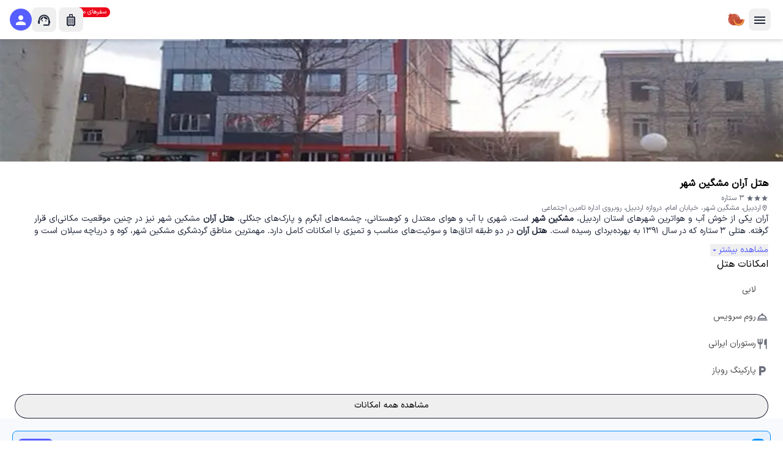

--- FILE ---
content_type: text/html; charset=utf-8
request_url: https://www.snapptrip.com/%D8%B1%D8%B2%D8%B1%D9%88-%D9%87%D8%AA%D9%84/%D9%85%D8%B4%DA%AF%DB%8C%D9%86-%D8%B4%D9%87%D8%B1/%D9%87%D8%AA%D9%84-%D8%A2%D8%B1%D8%A7%D9%86
body_size: 22455
content:
<!DOCTYPE html><html class="website" dir="rtl" lang="fa"><head><meta charSet="utf-8" data-next-head=""/><meta charSet="utf-8"/><meta name="viewport" content="width=device-width" data-next-head=""/><meta content="width=device-width, initial-scale=1.0, viewport-fit=cover" name="viewport"/><link href="https://www.snapptrip.com/رزرو-هتل/مشگین-شهر/هتل-آران" rel="canonical" data-next-head=""/><meta name="twitter:url" content="https://www.snapptrip.com/رزرو-هتل/مشگین-شهر/هتل-آران" data-next-head=""/><meta name="twitter:title" content="رزرو هتل آران مشگین شهر | اسنپ تریپ" data-next-head=""/><meta name="twitter:description" content="رزرو آنلاین هتل آران مشگین شهر با بیشترین تخفیف. مشاهده تصاویر اتاق‌ها، امکانات، اطلاعات کامل و قیمت هتل آران مشگین شهر در اسنپ تریپ" data-next-head=""/><meta property="og:image" content="/favicon.ico" data-next-head=""/><meta property="og:image:alt" content="لوگوی اسنپ تریپ" data-next-head=""/><meta property="og:locale" content="fa_IR" data-next-head=""/><meta property="og:site_name" content="اسنپ تریپ" data-next-head=""/><meta property="og:type" content="website" data-next-head=""/><meta property="og:url" content="https://www.snapptrip.com/رزرو-هتل/مشگین-شهر/هتل-آران" data-next-head=""/><meta property="og:description" content="رزرو آنلاین هتل آران مشگین شهر با بیشترین تخفیف. مشاهده تصاویر اتاق‌ها، امکانات، اطلاعات کامل و قیمت هتل آران مشگین شهر در اسنپ تریپ" data-next-head=""/><meta property="og:title" content="رزرو هتل آران مشگین شهر | اسنپ تریپ" data-next-head=""/><meta name="google" content="notranslate" data-next-head=""/><title data-next-head="">رزرو هتل آران مشگین شهر | اسنپ تریپ</title><meta name="description" content="رزرو آنلاین هتل آران مشگین شهر با بیشترین تخفیف. مشاهده تصاویر اتاق‌ها، امکانات، اطلاعات کامل و قیمت هتل آران مشگین شهر در اسنپ تریپ" data-next-head=""/><link href="/icons/favicon-96x96.png" rel="icon" sizes="96x96" type="image/png"/><link href="/icons/favicon.svg" rel="icon" type="image/svg+xml"/><link href="/favicon.ico" rel="shortcut icon"/><link href="/icons/apple-touch-icon.png" rel="apple-touch-icon" sizes="180x180"/><meta content="#ffffff" name="theme-color"/><link href="/manifest.json" rel="manifest"/><meta content="SnappTrip" name="application-name"/><meta content="yes" name="mobile-web-app-capable"/><meta content="yes" name="apple-touch-fullscreen"/><meta content="yes" name="apple-mobile-web-app-capable"/><meta content="black" name="mobile-web-app-status-bar-style"/><meta content="#ed071a" name="apple-mobile-web-app-status-bar-style"/><link crossorigin="anonymous" href="https://storage.googleapis.com" rel="preconnect"/><link crossorigin="anonymous" href="https://fs.snapptrip.com" rel="preconnect"/><link crossorigin="anonymous" href="https://store.snapptrip.com" rel="preconnect"/><link crossorigin="anonymous" href="https://fs.snapptrip.com" rel="preconnect"/><link crossorigin="anonymous" href="https://hapi.snapptrip.com" rel="preconnect"/><link crossorigin="anonymous" href="https://mc.yandex.ru" rel="preconnect"/><link rel="preload" href="https://fs.snapptrip.com/js/assets/apps/core/website/hotel-domestic/website/_next/static/css/1f23dca13b6e6728.css" as="style"/><link rel="preload" href="https://fs.snapptrip.com/js/assets/apps/core/website/hotel-domestic/website/_next/static/css/5d69c8dd6f5fba4b.css" as="style"/><link rel="preload" href="https://fs.snapptrip.com/js/assets/apps/core/website/hotel-domestic/website/_next/static/css/bf00bee783dc1185.css" as="style"/><link rel="preload" href="https://fs.snapptrip.com/js/assets/apps/core/website/hotel-domestic/website/_next/static/css/1929bf6c9e3a45dc.css" as="style"/><link rel="preload" href="https://fs.snapptrip.com/js/assets/apps/core/website/hotel-domestic/website/_next/static/css/778627ed43c1d8b0.css" as="style"/><link rel="preload" href="https://fs.snapptrip.com/js/assets/apps/core/website/hotel-domestic/website/_next/static/css/27fe4ead4e34880a.css" as="style"/><link rel="preload" href="https://fs.snapptrip.com/js/assets/apps/core/website/hotel-domestic/website/_next/static/css/b39dbd97004bc4b5.css" as="style"/><link rel="stylesheet" href="https://fs.snapptrip.com/js/assets/apps/core/website/hotel-domestic/website/_next/static/css/1f23dca13b6e6728.css" data-n-g=""/><link rel="stylesheet" href="https://fs.snapptrip.com/js/assets/apps/core/website/hotel-domestic/website/_next/static/css/5d69c8dd6f5fba4b.css" data-n-p=""/><link rel="stylesheet" href="https://fs.snapptrip.com/js/assets/apps/core/website/hotel-domestic/website/_next/static/css/bf00bee783dc1185.css" data-n-p=""/><link rel="stylesheet" href="https://fs.snapptrip.com/js/assets/apps/core/website/hotel-domestic/website/_next/static/css/1929bf6c9e3a45dc.css" data-n-p=""/><link rel="stylesheet" href="https://fs.snapptrip.com/js/assets/apps/core/website/hotel-domestic/website/_next/static/css/778627ed43c1d8b0.css" data-n-p=""/><link rel="stylesheet" href="https://fs.snapptrip.com/js/assets/apps/core/website/hotel-domestic/website/_next/static/css/27fe4ead4e34880a.css" data-n-p=""/><link rel="stylesheet" href="https://fs.snapptrip.com/js/assets/apps/core/website/hotel-domestic/website/_next/static/css/b39dbd97004bc4b5.css"/><noscript data-n-css=""></noscript><script defer="" noModule="" src="https://fs.snapptrip.com/js/assets/apps/core/website/hotel-domestic/website/_next/static/chunks/polyfills-42372ed130431b0a.js"></script><script defer="" src="https://fs.snapptrip.com/js/assets/apps/core/website/hotel-domestic/website/_next/static/chunks/4972.f7c96fa47a17d076.js"></script><script src="https://fs.snapptrip.com/js/assets/apps/core/website/hotel-domestic/website/_next/static/chunks/webpack-2087613944fdd5a4.js" defer=""></script><script src="https://fs.snapptrip.com/js/assets/apps/core/website/hotel-domestic/website/_next/static/chunks/framework-ad41b1d30abae969.js" defer=""></script><script src="https://fs.snapptrip.com/js/assets/apps/core/website/hotel-domestic/website/_next/static/chunks/main-1697fc957f7a6f1a.js" defer=""></script><script src="https://fs.snapptrip.com/js/assets/apps/core/website/hotel-domestic/website/_next/static/chunks/pages/_app-156b603e21b286ba.js" defer=""></script><script src="https://fs.snapptrip.com/js/assets/apps/core/website/hotel-domestic/website/_next/static/chunks/928-8a1c5fd8a91e868f.js" defer=""></script><script src="https://fs.snapptrip.com/js/assets/apps/core/website/hotel-domestic/website/_next/static/chunks/2229-ce1b8910d871fa78.js" defer=""></script><script src="https://fs.snapptrip.com/js/assets/apps/core/website/hotel-domestic/website/_next/static/chunks/7574-3b0c9f01aeec28b5.js" defer=""></script><script src="https://fs.snapptrip.com/js/assets/apps/core/website/hotel-domestic/website/_next/static/chunks/5119-37cb79f871dfca11.js" defer=""></script><script src="https://fs.snapptrip.com/js/assets/apps/core/website/hotel-domestic/website/_next/static/chunks/1204-48f913d3a837b02b.js" defer=""></script><script src="https://fs.snapptrip.com/js/assets/apps/core/website/hotel-domestic/website/_next/static/chunks/3749-ff08cce46697bf3a.js" defer=""></script><script src="https://fs.snapptrip.com/js/assets/apps/core/website/hotel-domestic/website/_next/static/chunks/4189-4967c300c3eda547.js" defer=""></script><script src="https://fs.snapptrip.com/js/assets/apps/core/website/hotel-domestic/website/_next/static/chunks/5362-cbda2cc04cea1d92.js" defer=""></script><script src="https://fs.snapptrip.com/js/assets/apps/core/website/hotel-domestic/website/_next/static/chunks/2555-f1754dbea6a3efaf.js" defer=""></script><script src="https://fs.snapptrip.com/js/assets/apps/core/website/hotel-domestic/website/_next/static/chunks/5299-4c30bb61f734c0cc.js" defer=""></script><script src="https://fs.snapptrip.com/js/assets/apps/core/website/hotel-domestic/website/_next/static/chunks/7965-e32c1ddd2978b1a7.js" defer=""></script><script src="https://fs.snapptrip.com/js/assets/apps/core/website/hotel-domestic/website/_next/static/chunks/3913-5762957b7f1181c4.js" defer=""></script><script src="https://fs.snapptrip.com/js/assets/apps/core/website/hotel-domestic/website/_next/static/chunks/2037-07ece7bf178f5d61.js" defer=""></script><script src="https://fs.snapptrip.com/js/assets/apps/core/website/hotel-domestic/website/_next/static/chunks/2433-046efa0369218d19.js" defer=""></script><script src="https://fs.snapptrip.com/js/assets/apps/core/website/hotel-domestic/website/_next/static/chunks/5994-68dd1ea8981c8add.js" defer=""></script><script src="https://fs.snapptrip.com/js/assets/apps/core/website/hotel-domestic/website/_next/static/chunks/5297-e08a5d998c1bea26.js" defer=""></script><script src="https://fs.snapptrip.com/js/assets/apps/core/website/hotel-domestic/website/_next/static/chunks/9383-2310dcb40194aeec.js" defer=""></script><script src="https://fs.snapptrip.com/js/assets/apps/core/website/hotel-domestic/website/_next/static/chunks/3123-0c335e69e1e56c4e.js" defer=""></script><script src="https://fs.snapptrip.com/js/assets/apps/core/website/hotel-domestic/website/_next/static/chunks/9636-9bcaca48f5a0342c.js" defer=""></script><script src="https://fs.snapptrip.com/js/assets/apps/core/website/hotel-domestic/website/_next/static/chunks/pages/%5BcityTitle%5D/%5BhotelTitle%5D-2d5698917f61f488.js" defer=""></script><script src="https://fs.snapptrip.com/js/assets/apps/core/website/hotel-domestic/website/_next/static/RCn4XNp-OlKsBNm95cdDG/_buildManifest.js" defer=""></script><script src="https://fs.snapptrip.com/js/assets/apps/core/website/hotel-domestic/website/_next/static/RCn4XNp-OlKsBNm95cdDG/_ssgManifest.js" defer=""></script></head><body><link rel="preload" as="image" href="https://fs.snapptrip.com/js/assets/apps/core/website/hotel-domestic/website/_next/static/media/logo.1a28b22f.png" fetchPriority="high"/><link rel="preload" as="image" href="https://fs.snapptrip.com/images/800x460/galleries/hotel/867/10839.jpeg" fetchPriority="high"/><link rel="preload" as="image" href="https://fs.snapptrip.com/js/assets/apps/core/website/hotel-domestic/website/_next/static/media/snapppay.3fb809b3.png"/><link rel="preload" as="image" href="https://fs.snapptrip.com/images/500x500/galleries/hotel/817/8578.jpg" fetchPriority="high"/><div id="__next"><div class="header_container__Uf_hK   undefined "><div class="header_middle__rkKbk"><nav class="flex h-full items-center gap-2 lg:gap-4"><button aria-label="open menu" role="button" class="button_button__AaBKj button_text___OBAt button_neutral__1ZtN_  button_small__o_xOz  button_equal-dimension__zIdnE header_menu-button__FDz7p"><span class="button_icon__pmaWN button_icon-medium__FL1q0"><span class="material_icon__wNPJ0 material_fill__lmbZc " data-nosnippet="true">menu</span></span></button><a aria-label="snapptrip" href="/"><img alt="snapptrip logo" class="header_logo__4YuUF" height="44" loading="lazy" src="https://store.snapptrip.com/assets/yalda/yalda-logo.webp" title="اسنپ تریپ" width="44"/></a><div class="header_services-wrapper__4fGiU"><button aria-label="خدمات مسافرتی" role="button" class="button_button__AaBKj button_text___OBAt button_neutral__1ZtN_  button_medium__ypp7r   "><span class="mx-1">خدمات مسافرتی</span><span class="button_icon__pmaWN button_icon-small__qzDSs"><span class="material_icon__wNPJ0 material_fill__lmbZc " data-nosnippet="true">keyboard_arrow_down</span></span></button><div class="header_service-menu-container__w3uxl"><div class="header_service-menu__BmxQM"><div class="header_menu__6NvNy"><a class="header_menu-item__4LRHG" href="/"><span class="header_menu-item-icon__KTnjL"><span class="material_icon__wNPJ0 material_outlined__7rfpo " data-nosnippet="true">apartment</span></span><div class="header_menu-item-title__COdcB">هتل داخلی</div></a><a class="header_menu-item__4LRHG" href="/international-hotel"><span class="header_menu-item-icon__KTnjL"><span class="material_icon__wNPJ0 material_outlined__7rfpo " data-nosnippet="true">location_city</span></span><div class="header_menu-item-title__COdcB">هتل خارجی</div></a><a class="header_menu-item__4LRHG" href="/flights"><span class="header_menu-item-icon__KTnjL"><span class="material_icon__wNPJ0 material_outlined__7rfpo " data-nosnippet="true">local_airport</span></span><div class="header_menu-item-title__COdcB">پرواز داخلی</div></a><a class="header_menu-item__4LRHG" href="/inter-flights"><span class="header_menu-item-icon__KTnjL"><span class="material_icon__wNPJ0 material_fill__lmbZc " data-nosnippet="true">flight_takeoff</span></span><div class="header_menu-item-title__COdcB">پرواز خارجی</div></a><a class="header_menu-item__4LRHG" href="/bus"><span class="header_menu-item-icon__KTnjL"><span class="material_icon__wNPJ0 material_fill__lmbZc " data-nosnippet="true">directions_bus_filled</span></span><div class="header_menu-item-title__COdcB">اتوبوس</div></a><a class="header_menu-item__4LRHG" href="/villa"><span class="header_menu-item-icon__KTnjL"><span class="material_icon__wNPJ0 material_fill__lmbZc " data-nosnippet="true">house</span></span><div class="header_menu-item-title__COdcB">ویلا</div></a><a class="header_menu-item__4LRHG" href="/tour"><span class="header_menu-item-icon__KTnjL"><span class="material_icon__wNPJ0 material_fill__lmbZc " data-nosnippet="true">tour</span></span><div class="header_menu-item-title__COdcB">تورهای مسافرتی</div></a><a class="header_menu-item__4LRHG" href="https://myvilla.snapptrip.com"><span class="header_menu-item-icon__KTnjL"><span class="material_icon__wNPJ0 material_fill__lmbZc " data-nosnippet="true">holiday_village</span></span><div class="header_menu-item-title__COdcB">پنل میزبان ویلا</div></a></div></div></div></div><a target="_blank" href="https://b2b.snapptrip.com/b2b-login" class="button_button__AaBKj button_text___OBAt button_neutral__1ZtN_  button_medium__ypp7r   header_agencies-button__uJBvS"><span class="mx-1">آژانس ها و شرکت ها</span></a></nav><div class="header_divider__OQ8xs"></div><div class="relative"><div class="info-chips_info-chips__9y_Rl info-chips_round-contained__P10ir info-chips_primary__VoiXY info-chips_compact__XWCXc undefined !absolute -right-10 -top-0 !w-max lg:!hidden"><span class="info-chips_text__FqtEE">سفرهای من</span></div><button role="button" class="button_button__AaBKj button_text___OBAt button_neutral__1ZtN_  button_medium__ypp7r   header_track-order__q4Nr4"><span class="mx-1">سفرهای من</span></button><button aria-label="Show Purchase List" role="button" class="button_button__AaBKj button_text___OBAt button_neutral__1ZtN_  button_medium__ypp7r  button_equal-dimension__zIdnE header_track-order-small__RDIOp"><span class="button_icon__pmaWN button_icon-medium__FL1q0"><span class="material_icon__wNPJ0 material_outlined__7rfpo " data-nosnippet="true">luggage</span></span></button></div><div class="header_support-wrapper__CPMmv"><button aria-label="نمایش لینک های پشتیبانی" role="button" class="button_button__AaBKj button_text___OBAt button_neutral__1ZtN_  button_medium__ypp7r  button_equal-dimension__zIdnE !mx-0"><span class="button_icon__pmaWN button_icon-medium__FL1q0"><span class="material_icon__wNPJ0 material_fill__lmbZc " data-nosnippet="true">support_agent</span></span></button></div><button aria-label="ورود | ثبت نام" role="button" class="button_button__AaBKj button_round__Tp54e button_secondary__E_tLe  button_small__o_xOz  button_equal-dimension__zIdnE header_login-button-small__amWx_"><span class="button_icon__pmaWN button_icon-medium__FL1q0"><span class="material_icon__wNPJ0 material_fill__lmbZc " data-nosnippet="true">person</span></span></button><button aria-label="ورود و ثبت نام" role="button" class="button_button__AaBKj button_round__Tp54e button_secondary__E_tLe  button_medium__ypp7r   header_login-button__LDXgY"><span class="mx-1">ورود | ثبت نام</span></button></div><div class="drawer_container__6sI4U null"><div class="drawer_header__uVrSO"><button aria-label="close" role="button" class="button_button__AaBKj button_text___OBAt button_neutral__1ZtN_  button_small__o_xOz  button_equal-dimension__zIdnE "><span class="button_icon__pmaWN button_icon-medium__FL1q0"><span class="material_icon__wNPJ0 material_outlined__7rfpo " data-nosnippet="true">arrow_forward</span></span></button><div class="drawer_logo__LLvHd"><a aria-label="snapptrip" href="/" itemScope=""><img height="78" width="137" title="اسنپ تریپ" alt="snapptrip logo" class=" object-cover transition-all" decoding="auto" fetchPriority="high" itemProp="image" loading="eager" src="https://fs.snapptrip.com/js/assets/apps/core/website/hotel-domestic/website/_next/static/media/logo.1a28b22f.png"/></a></div></div><nav class="drawer_list__vNq_h"><a class="drawer_list-item__rmXns" href="/"><div class="list-item_list-item__iTstp list-item_medium__G9YP_  px-6"><div class="list-item_icon__OvLPH"><span class="material_icon__wNPJ0 material_outlined__7rfpo " data-nosnippet="true">apartment</span></div><div class="flex-1 whitespace-nowrap transition-opacity duration-300 opacity-100 delay-200"><div class="list-item_title__IOdU2 ">هتل داخلی</div></div><div class="list-item_icon__OvLPH"><span class="material_icon__wNPJ0 material_outlined__7rfpo " data-nosnippet="true">chevron_left</span></div></div></a><a class="drawer_list-item__rmXns" href="/international-hotel"><div class="list-item_list-item__iTstp list-item_medium__G9YP_  px-6"><div class="list-item_icon__OvLPH"><span class="material_icon__wNPJ0 material_outlined__7rfpo " data-nosnippet="true">location_city</span></div><div class="flex-1 whitespace-nowrap transition-opacity duration-300 opacity-100 delay-200"><div class="list-item_title__IOdU2 ">هتل خارجی</div></div><div class="list-item_icon__OvLPH"><span class="material_icon__wNPJ0 material_outlined__7rfpo " data-nosnippet="true">chevron_left</span></div></div></a><a class="drawer_list-item__rmXns" href="/flights"><div class="list-item_list-item__iTstp list-item_medium__G9YP_  px-6"><div class="list-item_icon__OvLPH"><span class="material_icon__wNPJ0 material_outlined__7rfpo " data-nosnippet="true">local_airport</span></div><div class="flex-1 whitespace-nowrap transition-opacity duration-300 opacity-100 delay-200"><div class="list-item_title__IOdU2 ">پرواز داخلی</div></div><div class="list-item_icon__OvLPH"><span class="material_icon__wNPJ0 material_outlined__7rfpo " data-nosnippet="true">chevron_left</span></div></div></a><a class="drawer_list-item__rmXns" href="/inter-flights"><div class="list-item_list-item__iTstp list-item_medium__G9YP_  px-6"><div class="list-item_icon__OvLPH"><span class="material_icon__wNPJ0 material_fill__lmbZc " data-nosnippet="true">flight_takeoff</span></div><div class="flex-1 whitespace-nowrap transition-opacity duration-300 opacity-100 delay-200"><div class="list-item_title__IOdU2 ">پرواز خارجی</div></div><div class="list-item_icon__OvLPH"><span class="material_icon__wNPJ0 material_outlined__7rfpo " data-nosnippet="true">chevron_left</span></div></div></a><a class="drawer_list-item__rmXns" href="/bus"><div class="list-item_list-item__iTstp list-item_medium__G9YP_  px-6"><div class="list-item_icon__OvLPH"><span class="material_icon__wNPJ0 material_fill__lmbZc " data-nosnippet="true">directions_bus_filled</span></div><div class="flex-1 whitespace-nowrap transition-opacity duration-300 opacity-100 delay-200"><div class="list-item_title__IOdU2 ">اتوبوس</div></div><div class="list-item_icon__OvLPH"><span class="material_icon__wNPJ0 material_outlined__7rfpo " data-nosnippet="true">chevron_left</span></div></div></a><a class="drawer_list-item__rmXns" href="/villa"><div class="list-item_list-item__iTstp list-item_medium__G9YP_  px-6"><div class="list-item_icon__OvLPH"><span class="material_icon__wNPJ0 material_fill__lmbZc " data-nosnippet="true">house</span></div><div class="flex-1 whitespace-nowrap transition-opacity duration-300 opacity-100 delay-200"><div class="list-item_title__IOdU2 ">ویلا</div></div><div class="list-item_icon__OvLPH"><span class="material_icon__wNPJ0 material_outlined__7rfpo " data-nosnippet="true">chevron_left</span></div></div></a><a class="drawer_list-item__rmXns" href="/tour"><div class="list-item_list-item__iTstp list-item_medium__G9YP_  px-6"><div class="list-item_icon__OvLPH"><span class="material_icon__wNPJ0 material_fill__lmbZc " data-nosnippet="true">tour</span></div><div class="flex-1 whitespace-nowrap transition-opacity duration-300 opacity-100 delay-200"><div class="list-item_title__IOdU2 ">تورهای مسافرتی</div></div><div class="list-item_icon__OvLPH"><span class="material_icon__wNPJ0 material_outlined__7rfpo " data-nosnippet="true">chevron_left</span></div></div></a><a class="drawer_list-item__rmXns" href="https://myvilla.snapptrip.com"><div class="list-item_list-item__iTstp list-item_medium__G9YP_  px-6"><div class="list-item_icon__OvLPH"><span class="material_icon__wNPJ0 material_fill__lmbZc " data-nosnippet="true">holiday_village</span></div><div class="flex-1 whitespace-nowrap transition-opacity duration-300 opacity-100 delay-200"><div class="list-item_title__IOdU2 ">پنل میزبان ویلا</div></div><div class="list-item_icon__OvLPH"><span class="material_icon__wNPJ0 material_outlined__7rfpo " data-nosnippet="true">chevron_left</span></div></div></a></nav></div></div><script type="application/ld+json">{"@context":"https://schema.org/","@type":"Hotel","image":"https://fs.snapptrip.com/images/galleries/hotel/867/10839.jpeg","name":"هتل آران مشگین شهر","starRating":3,"address":"اردبیل، مشگین شهر، خیابان امام، دروازه اردبیل، روبروی اداره تامین اجتماعی","priceRange":"شروع قیمت از ۰ تومان"}</script><div class="fab-menu_fake-element__Fe2W5"></div><div class="fab-menu_layout__AOVS4 undefined block"><div class="fab-menu_container__gy8AS"><div class="fab-menu_container__item__MJFJz fab-menu_container__item__not-clicked__XNF0h">تصاویر هتل</div><div class="fab-menu_container__item__MJFJz fab-menu_container__item__not-clicked__XNF0h">امکانات</div><div class="fab-menu_container__item__MJFJz fab-menu_container__item__not-clicked__XNF0h">اتاق ها</div><div class="fab-menu_container__item__MJFJz fab-menu_container__item__not-clicked__XNF0h">موقعیت</div><div class="fab-menu_container__item__MJFJz fab-menu_container__item__not-clicked__XNF0h">قوانین</div><div class="fab-menu_container__item__MJFJz fab-menu_container__item__not-clicked__XNF0h">امتیاز و نظرات</div></div></div><section><article class="flex flex-col"><div class="px-0 md:px-[24px] lg:px-[40px] xl:px-[calc((100%-1200px)/2)]"><div class="hidden py-[22px] md:block"><nav><ol class="breadcrumb_breadcrumb__C9v6O hidden lg:flex" itemScope="" itemType="http://schema.org/BreadcrumbList"><li itemProp="itemListElement" itemScope="" itemType="http://schema.org/ListItem"><a itemProp="item" data-testid="breadcrumb_item" role="link" tabindex="0" class="link_link__wmjVz link_default__vJLpZ  " href="https://www.snapptrip.com"><span itemProp="name">رزرو هتل</span></a><meta content="1" itemProp="position"/></li><li class="breadcrumb_divider__uhJgI">/</li><li itemProp="itemListElement" itemScope="" itemType="http://schema.org/ListItem"><a itemProp="item" data-testid="breadcrumb_item" role="link" tabindex="0" class="link_link__wmjVz link_default__vJLpZ  " href="/%D8%B1%D8%B2%D8%B1%D9%88-%D9%87%D8%AA%D9%84/%D9%85%D8%B4%DA%AF%DB%8C%D9%86-%D8%B4%D9%87%D8%B1"><span itemProp="name">هتل های مشگین شهر</span></a><meta content="2" itemProp="position"/></li><li class="breadcrumb_divider__uhJgI">/</li><li itemProp="itemListElement" itemScope="" itemType="http://schema.org/ListItem"><a itemProp="item" data-testid="breadcrumb_item_active" role="link" aria-disabled="true" class="link_link__wmjVz link_default__vJLpZ link_disabled__b62a5 " href="/%D8%B1%D8%B2%D8%B1%D9%88-%D9%87%D8%AA%D9%84/%D9%85%D8%B4%DA%AF%DB%8C%D9%86-%D8%B4%D9%87%D8%B1/%D9%87%D8%AA%D9%84-%D8%A2%D8%B1%D8%A7%D9%86"><span itemProp="name">هتل آران مشگین شهر</span></a><meta content="3" itemProp="position"/></li></ol></nav></div><div class="relative grid grid-cols-1 grid-rows-1 gap-2 overflow-hidden md:h-[360px] md:w-full md:grid-cols-4 md:grid-rows-2 md:rounded-xl xl:h-[400px]" id="hotel_gallery"><div itemScope="" class="relative col-span-2 row-span-2 hidden first:block md:block"><img title="آران" alt="آران" class="bg-outline-thin h-[200px] w-full object-cover md:h-full object-cover transition-all" decoding="auto" fetchPriority="high" itemProp="image" loading="eager" src="https://fs.snapptrip.com/images/800x460/galleries/hotel/867/10839.jpeg"/></div><div itemScope="" class="bg-outline-thin h-[200px] w-[100%] object-cover md:h-[100%] hidden first:block md:block"><img title="آران" alt="آران" class="bg-outline-thin h-[200px] w-full object-cover md:h-full object-cover transition-all" decoding="async" itemProp="image" loading="lazy" src="https://fs.snapptrip.com/images/590x392/galleries/hotel/867/10840.jpeg"/></div><div itemScope="" class="bg-outline-thin h-[200px] w-[100%] object-cover md:h-[100%] hidden first:block md:block"><img title="آران" alt="آران" class="bg-outline-thin h-[200px] w-full object-cover md:h-full object-cover transition-all" decoding="async" itemProp="image" loading="lazy" src="https://fs.snapptrip.com/images/590x392/galleries/hotel/867/10841.jpeg"/></div><div itemScope="" class="bg-outline-thin h-[200px] w-[100%] object-cover md:h-[100%] hidden first:block md:block"><img title="آران" alt="آران" class="bg-outline-thin h-[200px] w-full object-cover md:h-full object-cover transition-all" decoding="async" itemProp="image" loading="lazy" src="https://fs.snapptrip.com/images/590x392/galleries/hotel/867/10842.jpeg"/></div><div itemScope="" class="bg-outline-thin h-[200px] w-[100%] object-cover md:h-[100%] hidden first:block md:block"><img title="آران" alt="آران" class="bg-outline-thin h-[200px] w-full object-cover md:h-full object-cover transition-all" decoding="async" itemProp="image" loading="lazy" src="https://fs.snapptrip.com/images/590x392/galleries/hotel/867/10843.jpeg"/></div></div><div class="hidden"></div></div><div class="px-[24px] pb-[48px] lg:px-[40px] xl:px-[calc((100%-1200px)/2)]"><div class="flex flex-col gap-[56px]"><div class="max-w-[1200px] pt-6"><h1 class="pb-1 text-base font-semibold leading-6 lg:pb-4 lg:text-lg xl:text-2xl" dir="rtl">هتل آران مشگین شهر</h1><div class="flex flex-col gap-6"><div class="text-on-surface-medium-emphasis text-caption lg:text-body-1 flex flex-col items-start gap-1 lg:flex-row lg:items-center lg:gap-4" dir="rtl"><div class="hidden lg:block" itemScope=""><div class="flex h-4 items-center lg:h-6" itemProp="starRating" itemScope="" itemType="http://schema.org/Rating"><meta content="3" itemProp="ratingValue"/><span class="material_icon__wNPJ0 material_fill__lmbZc !text-[24px] text-on-surface-medium-emphasis" data-nosnippet="true">star</span><span class="material_icon__wNPJ0 material_fill__lmbZc !text-[24px] text-on-surface-medium-emphasis" data-nosnippet="true">star</span><span class="material_icon__wNPJ0 material_fill__lmbZc !text-[24px] text-on-surface-medium-emphasis" data-nosnippet="true">star</span><div class="mx-1 text-on-surface-medium-emphasis"><span class="truncate text-caption lg:text-body-1">۳ ستاره</span></div></div></div><div class="block lg:hidden" itemScope=""><div class="flex h-4 items-center lg:h-6" itemProp="starRating" itemScope="" itemType="http://schema.org/Rating"><meta content="3" itemProp="ratingValue"/><span class="material_icon__wNPJ0 material_fill__lmbZc text-xs text-on-surface-medium-emphasis" data-nosnippet="true">star</span><span class="material_icon__wNPJ0 material_fill__lmbZc text-xs text-on-surface-medium-emphasis" data-nosnippet="true">star</span><span class="material_icon__wNPJ0 material_fill__lmbZc text-xs text-on-surface-medium-emphasis" data-nosnippet="true">star</span><div class="mx-1 text-on-surface-medium-emphasis"><span class="truncate text-caption">۳ ستاره</span></div></div></div><div class="flex flex-row gap-1"><span class="material_icon__wNPJ0 material_outlined__7rfpo " data-nosnippet="true">location_on</span><div>اردبیل، مشگین شهر، خیابان امام، دروازه اردبیل، روبروی اداره تامین اجتماعی</div></div></div><div dir="rtl"><div class="collapsible-text_item__IpwXz "><div aria-labelledby="button-details" id="region-details" role="region" class="h-[40px] md:h-[50px] collapsible-text_content__EPxwj"><div class="collapsible-text_description__dq7vg undefined"><p class="text-on-surface-high-emphasis text-body-2 lg:text-body-1 text-justify">آران یکی از خوش آب و هواترین شهرهای استان اردبیل، <strong>مشکین شهر</strong> است، شهری با آب و هوای معتدل و کوهستانی، چشمه‌های آبگرم و پارک‌های جنگلی. <strong>هتل آران </strong>مشکین شهر نیز در چنین موقعیت مکانی‌ای قرار گرفته. هتلی ۳ ستاره که در سال ۱۳۹۱ به بهرده‌بردای رسیده است. <strong>هتل آران</strong> در دو طبقه اتاق‌ها و سوئیت‌های مناسب و تمیزی با امکانات کامل دارد. مهمترین مناطق گردشگری مشکین شهر، کوه و دریاچه سبلان است و <strong>هتل آران</strong> به آنها بسیار نزدیک است و چشمه‌های آب آبگرم آن که خاصیت درمانی دارد در دو قدمی آن واقع شده. پارک جنگلی خیاوچایی، مقبره شیخ حیدر و معبد شهریری از جمله جاذبه‌های نزدیک این هتل هستند. &nbsp;<br><br></p></div></div><button aria-controls="region-details" aria-expanded="true" aria-label="Show More" id="button-details" class="collapsible-text_button__WhJ_p undefined"><span class="collapsible-text_button__txt__gMM1D">مشاهده بیشتر</span><span><span class="material_icon__wNPJ0 material_fill__lmbZc " data-nosnippet="true">arrow_drop_down</span></span></button></div></div></div></div><div class="flex md:max-w-[720px] md:flex-row md:flex-wrap xl:max-w-[1200px]" id="hotel_facilities"><div class="collapsible-text_item__IpwXz "><h2 class="text-subtitle-1 md:text-headline-6">امکانات هتل</h2><div aria-labelledby="button-facilities" id="region-facilities" role="region" class=" collapsible-text_content__EPxwj"><div class="collapsible-text_description__dq7vg text-subtitle-2 mt-2 grid gap-x-5 md:grid-cols-2 xl:grid-cols-3"><div class="flex flex-row items-center gap-4 py-2"><span class="material_icon__wNPJ0 material_outlined__7rfpo text-xl" data-nosnippet="true">lobby</span><span class="text-black opacity-70">لابی</span></div><div class="flex flex-row items-center gap-4 py-2"><span class="material_icon__wNPJ0 material_outlined__7rfpo text-xl" data-nosnippet="true">room_service</span><span class="text-black opacity-70">روم سرویس</span></div><div class="flex flex-row items-center gap-4 py-2"><span class="material_icon__wNPJ0 material_outlined__7rfpo text-xl" data-nosnippet="true">restaurant</span><span class="text-black opacity-70">رستوران ایرانی</span></div><div class="flex flex-row items-center gap-4 py-2"><span class="material_icon__wNPJ0 material_outlined__7rfpo text-xl" data-nosnippet="true">local_parking</span><span class="text-black opacity-70">پارکینگ روباز</span></div></div></div><button aria-controls="region-facilities" aria-expanded="true" aria-label="Show More" id="button-facilities" class="collapsible-text_button__WhJ_p border-on-surface-high-emphasis text-button h-[40px] w-full rounded-[2rem] border py-2 md:w-[154px] flex justify-center !text-black mt-2"><span class="collapsible-text_button__txt__gMM1D">مشاهده همه امکانات</span><span></span></button></div></div><div class="bg-dim-background mx-[-24px] flex min-h-[304px] flex-col xl:mx-0 xl:min-h-[264px] xl:max-w-[1200px] xl:rounded-2xl" id="hotel_rooms"><div class="w-full p-5 pb-0"><div class="border-ventures-fin-tech flex justify-between gap-1 rounded-lg border bg-[#008EFA12] px-2 py-3 lg:px-4"><div class="flex flex-col gap-1 font-medium"><div class="flex items-center gap-2"><img alt="snapp-pay-logo" class="size-6" src="https://fs.snapptrip.com/js/assets/apps/core/website/hotel-domestic/website/_next/static/media/snapppay.3fb809b3.png"/><h3 class="text-sm text-[#040A1FDE]">امکان پرداخت قسطی با اسنپ‌پی</h3></div><p class="text-caption text-[#040A1F99]">برای بررسی وضعیت اعتبار، وارد حساب کاربری شوید.</p></div><div class="flex items-center gap-2"><button role="button" class="button_button__AaBKj button_contained__q4PvO button_secondary__E_tLe  button_medium__ypp7r   lg:px-5"><span class="mx-1">ورود</span></button></div></div></div><div class="p-6 pb-0 xl:p-12 xl:pb-0"><h2 class="text-subtitle-1 md:text-headline-6 pb-2">اتاق ها</h2><div class="text-on-surface-medium-emphasis text-caption pb-4">پیشنهاد بر اساس جستجو و فیلترهای انتخابی شما</div><div><div><div class="flex flex-row items-center gap-0 bg-white"><div></div><div class="relative top-0 z-10 w-full transition-shadow duration-200 ease-in-out z-[1] h-[48px] lg:h-[40px] "><div class="overflow-hidden bg-white transition-all duration-200 ease-in-out lg:absolute lg:top-0 lg:z-40 lg:w-full h-[48px] lg:h-[72px] flex w-full justify-center   "><div class="flex size-full items-center justify-center transition-all duration-200 ease-in-out bg-dim-background translate-y-0 scale-100 opacity-100"><div class="w-full cursor-pointer"><div class="bg-outline-thick border-outline-thin hover:shadow-8 flex w-full items-center justify-between gap-4 rounded-full border px-4 py-px transition-shadow duration-200 ease-in-out lg:pl-px h-[48px] bg-white lg:h-auto lg:max-w-max border-secondary border-2"><div class="grid grow py-1.5 lg:flex lg:flex-row lg:items-center lg:gap-4"><div class="lg:text-on-surface-high-emphasis truncate lg:flex lg:flex-row lg:items-center lg:gap-2 lg:text-center text-caption lg:text-subtitle-2 text-on-surface-high-emphasis"><span class="lg:text-on-surface-high-emphasis text-secondary min-w-24 truncate lg:flex lg:flex-row lg:items-center lg:gap-2 lg:text-center text-caption lg:text-subtitle-2 text-on-surface-high-emphasis" data-testid="search_date_range">تعیین بازه اقامت</span></div></div><div class="text-on-surface-medium-emphasis lg:text-on-surface-high-emphasis flex size-6 shrink-0 grow-0 items-center justify-center rounded-full text-2xl lg:size-9   "><span class="material_icon__wNPJ0 material_fill__lmbZc " data-nosnippet="true">search</span></div></div></div></div><div class="absolute hidden size-full items-center justify-center transition-all duration-200 ease-in-out lg:flex translate-y-32 scale-150 opacity-0"></div></div></div><div class="lg:hidden"></div><div class="hidden"></div><button role="button" class="button_button__AaBKj button_text___OBAt button_neutral__1ZtN_  button_medium__ypp7r   !hidden"><span class="mx-1"><span class="material_icon__wNPJ0 material_fill__lmbZc text-headline-6" data-nosnippet="true">tune</span></span></button></div></div></div><div class="flex flex-row items-center gap-4 overflow-x-auto pt-10 md:overflow-x-visible"></div></div><div class="p-6 pt-0 xl:p-12 xl:pt-0"><div class="pt-6 lg:pt-[120px] xl:pt-[80px]"><div class="flex flex-col gap-6"><span class="block text-center">هتل مورد نظر غیرفعال است!</span></div></div><div class="flex flex-col gap-6 pt-6 lg:pt-[120px] xl:pt-[80px]"><div class="bg-on-color-high-emphasis shadow-1 flex min-w-[218px] flex-col overflow-hidden rounded-xl xl:max-w-[1104px]"><div class="flex flex-col"><div class="border-outline-thin flex h-[96px] flex-row justify-between gap-2 border-b p-4"><div class="flex w-36 flex-col gap-1"><div class="bg-outline-thin relative w-full animate-pulse overflow-hidden rounded-[4px] undefined" style="height:20px;width:100%"></div><div class="bg-outline-thin relative w-full animate-pulse overflow-hidden rounded-[4px] undefined" style="height:20px;width:100%"></div></div><div class="flex cursor-pointer flex-row gap-1"><div class="bg-outline-thin relative w-full animate-pulse overflow-hidden rounded-[4px] undefined" style="height:20px;width:20px"></div></div></div><div class="flex flex-col items-center justify-between pb-4 pt-3 lg:min-h-[68px] lg:flex-row lg:px-4 lg:pt-4"><div class="flex w-full flex-row flex-wrap items-center justify-between"><div class="ml-4 lg:order-4 lg:mr-4 ltr:mr-4 lg:ltr:ml-0"><div class="bg-outline-thin relative w-full animate-pulse overflow-hidden rounded-[4px] undefined" style="height:20px;width:20px"></div></div><div class="bg-outline-thin mb-4 mt-3 block h-px w-full lg:hidden"></div><button role="button" class="button_button__AaBKj button_contained__q4PvO button_disabled__htc0n  button_small__o_xOz   ml-4 w-[133px] lg:order-5 lg:col-span-2 lg:m-0 lg:w-[94px] ltr:mr-4"><span class="mx-1">رزرو ۱ اتاق</span></button></div></div></div></div><div class="bg-on-color-high-emphasis shadow-1 flex min-w-[218px] flex-col overflow-hidden rounded-xl xl:max-w-[1104px]"><div class="flex flex-col"><div class="border-outline-thin flex h-[96px] flex-row justify-between gap-2 border-b p-4"><div class="flex w-36 flex-col gap-1"><div class="bg-outline-thin relative w-full animate-pulse overflow-hidden rounded-[4px] undefined" style="height:20px;width:100%"></div><div class="bg-outline-thin relative w-full animate-pulse overflow-hidden rounded-[4px] undefined" style="height:20px;width:100%"></div></div><div class="flex cursor-pointer flex-row gap-1"><div class="bg-outline-thin relative w-full animate-pulse overflow-hidden rounded-[4px] undefined" style="height:20px;width:20px"></div></div></div><div class="flex flex-col items-center justify-between pb-4 pt-3 lg:min-h-[68px] lg:flex-row lg:px-4 lg:pt-4"><div class="flex w-full flex-row flex-wrap items-center justify-between"><div class="ml-4 lg:order-4 lg:mr-4 ltr:mr-4 lg:ltr:ml-0"><div class="bg-outline-thin relative w-full animate-pulse overflow-hidden rounded-[4px] undefined" style="height:20px;width:20px"></div></div><div class="bg-outline-thin mb-4 mt-3 block h-px w-full lg:hidden"></div><button role="button" class="button_button__AaBKj button_contained__q4PvO button_disabled__htc0n  button_small__o_xOz   ml-4 w-[133px] lg:order-5 lg:col-span-2 lg:m-0 lg:w-[94px] ltr:mr-4"><span class="mx-1">رزرو ۱ اتاق</span></button></div></div></div></div><div class="bg-on-color-high-emphasis shadow-1 flex min-w-[218px] flex-col overflow-hidden rounded-xl xl:max-w-[1104px]"><div class="flex flex-col"><div class="border-outline-thin flex h-[96px] flex-row justify-between gap-2 border-b p-4"><div class="flex w-36 flex-col gap-1"><div class="bg-outline-thin relative w-full animate-pulse overflow-hidden rounded-[4px] undefined" style="height:20px;width:100%"></div><div class="bg-outline-thin relative w-full animate-pulse overflow-hidden rounded-[4px] undefined" style="height:20px;width:100%"></div></div><div class="flex cursor-pointer flex-row gap-1"><div class="bg-outline-thin relative w-full animate-pulse overflow-hidden rounded-[4px] undefined" style="height:20px;width:20px"></div></div></div><div class="flex flex-col items-center justify-between pb-4 pt-3 lg:min-h-[68px] lg:flex-row lg:px-4 lg:pt-4"><div class="flex w-full flex-row flex-wrap items-center justify-between"><div class="ml-4 lg:order-4 lg:mr-4 ltr:mr-4 lg:ltr:ml-0"><div class="bg-outline-thin relative w-full animate-pulse overflow-hidden rounded-[4px] undefined" style="height:20px;width:20px"></div></div><div class="bg-outline-thin mb-4 mt-3 block h-px w-full lg:hidden"></div><button role="button" class="button_button__AaBKj button_contained__q4PvO button_disabled__htc0n  button_small__o_xOz   ml-4 w-[133px] lg:order-5 lg:col-span-2 lg:m-0 lg:w-[94px] ltr:mr-4"><span class="mx-1">رزرو ۱ اتاق</span></button></div></div></div></div></div></div></div><div id="hotel_location"><div class="py-4"><h2 class="text-subtitle-1 md:text-headline-6 pb-1 md:pb-4">موقعیت های مکانی و دسترسی های آران</h2><div class="text-caption text-on-surface-medium-emphasis">مراکز نزدیک به هتل را میتوانید از روی نقشه مشاهده کنید.</div></div><div class="relative h-[312px] overflow-hidden bg-gray-100 md:h-[360px] xl:h-[468px] xl:rounded-2xl"></div></div><div class="flex w-full flex-col gap-4" id="hotel_policies"><h2 class="text-subtitle-1 md:text-headline-6">قوانین هتل</h2><div class="flex flex-row gap-4"><div class="border-outline-thin flex w-max min-w-[200px] flex-col gap-2 rounded-[8px] border p-2 md:flex-row"><div class="w-[24px] text-center"><span class="material_icon__wNPJ0 material_fill__lmbZc text-on-surface-medium-emphasis scale-150" data-nosnippet="true">login</span></div><div class="flex flex-col gap-1 md:flex-auto"><div class="text-caption text-on-surface-medium-emphasis">ساعت ورود</div><div class="text-body-1 text-on-surface-high-emphasis">۲:۰۰   بعد از ظهر</div></div></div><div class="border-outline-thin flex w-[200px] flex-col gap-2 rounded-[8px] border p-2 md:flex-row"><div class="w-[24px] text-center"><span class="material_icon__wNPJ0 material_fill__lmbZc text-on-surface-medium-emphasis scale-150" data-nosnippet="true">logout</span></div><div class="flex flex-col gap-1 md:flex-auto"><div class="text-caption text-on-surface-medium-emphasis">ساعت خروج</div><div class="text-body-1 text-on-surface-high-emphasis">۱۲:۰۰ ظهر </div></div></div></div><div class="grid grid-cols-1 md:grid-cols-2"></div></div><div class="flex flex-col gap-10"><div class="text-body-2 text-on-surface-high-emphasis"><div class="collapsible-text_item__IpwXz "><div aria-labelledby="button-rules" id="region-rules" role="region" class="h-[100px] collapsible-text_content__EPxwj"><div class="collapsible-text_description__dq7vg undefined"><div class="text-body-2 text-on-surface-high-emphasis flex flex-row items-start gap-1 pb-1"><div class="text-on-surface-medium-emphasis"><span class="material_icon__wNPJ0 material_fill__lmbZc " data-nosnippet="true">check</span></div><span>کودکان زیر دو سال میتوانند در صورت عدم استفاده از سرویس خواب اضافه به صورت رایگان به همراه والدین در هتل اقامت داشته باشند.</span></div><div class="text-body-2 text-on-surface-high-emphasis flex flex-row items-start gap-1 pb-1"><div class="text-on-surface-medium-emphasis"><span class="material_icon__wNPJ0 material_fill__lmbZc " data-nosnippet="true">check</span></div><span>قوانین انصراف از رزرو.</span></div></div></div><button aria-controls="region-rules" aria-expanded="true" aria-label="Show More" id="button-rules" class="collapsible-text_button__WhJ_p undefined"><span class="collapsible-text_button__txt__gMM1D">مشاهده بیشتر</span><span><span class="material_icon__wNPJ0 material_fill__lmbZc " data-nosnippet="true">arrow_drop_down</span></span></button></div></div><div class="text-body-2 text-on-surface-high-emphasis"><div class="collapsible-text_item__IpwXz "><h2 class="text-subtitle-1 md:text-headline-6 mb-3 block text-right">قوانین کنسلی</h2><div aria-labelledby="button-cancellation-rules" id="region-cancellation-rules" role="region" class="h-[48px] collapsible-text_content__EPxwj"><div class="collapsible-text_description__dq7vg flex flex-col gap-1"><div class="text-body-2 text-on-surface-high-emphasis flex flex-row items-center gap-1 pb-1"><div class="text-on-surface-medium-emphasis"><span class="material_icon__wNPJ0 material_fill__lmbZc " data-nosnippet="true">check</span></div><span class="">چنانچه تمایل به کنسل کردن رزرو خود در هتل آران مشگین شهر داشتید، پس از تماس شما با پشتیبانی اسنپ تریپ و پیگیری میزان جریمه کنسلی توسط پشتیبان‌های ما از هتل، آن را به اطلاع شما خواهند رساند.</span></div><div class="text-body-2 text-on-surface-high-emphasis flex flex-row items-center gap-1 pb-1"><div class="text-on-surface-medium-emphasis"><span class="material_icon__wNPJ0 material_fill__lmbZc " data-nosnippet="true">check</span></div><span class="">در صورت کنسلی رزرو، علاوه بر جریمه اعلامی توسط هتل، ۱٪ از مبلغ کل رزرو بابت هزینه خدمات کنسلی توسط اسنپ‌تریپ کسر خواهد شد.</span></div><div class="text-body-2 text-on-surface-high-emphasis flex flex-row items-center gap-1 pb-1" hidden=""><div class="text-on-surface-medium-emphasis"><span class="material_icon__wNPJ0 material_fill__lmbZc " data-nosnippet="true">check</span></div><span class="">.</span></div></div></div><button aria-controls="region-cancellation-rules" aria-expanded="true" aria-label="Show More" id="button-cancellation-rules" class="collapsible-text_button__WhJ_p undefined"><span class="collapsible-text_button__txt__gMM1D">مشاهده بیشتر</span><span><span class="material_icon__wNPJ0 material_fill__lmbZc " data-nosnippet="true">arrow_drop_down</span></span></button></div></div></div><div class="flex flex-col gap-4" id="hotel_recomendation"><div class="flex flex-col gap-2"><div class="flex flex-row items-center justify-between"><div><div><span class="material_icon__wNPJ0 material_fill__lmbZc text-on-surface-medium-emphasis scale-150" data-nosnippet="true">apartment</span><span class="text-subtitle-1 md:text-headline-6 pr-2 ltr:pl-2">هتل های مشابه</span></div></div><div><div class="text-secondary text-subtitle-2 hidden cursor-pointer xl:block">مشاهده همه</div></div></div></div><article class="group relative size-full"><section class="keen-slider size-full "><article class="keen-slider__slide pb-2 !overflow-visible"><div class="h-full w-[300px] px-2"><a class="bg-on-color-high-emphasis shadow-1 flex size-full cursor-pointer overflow-hidden md:flex-row md:flex-col min-w-[180px] flex-col rounded-xl md:min-h-[234px] md:max-w-full undefined" itemScope="" itemType="http://schema.org/Hotel" role="link" title="هتل دورنا مشگین شهر" href="/%D8%B1%D8%B2%D8%B1%D9%88-%D9%87%D8%AA%D9%84/%D9%85%D8%B4%DA%AF%DB%8C%D9%86-%D8%B4%D9%87%D8%B1/%D9%87%D8%AA%D9%84-%D8%AF%D9%88%D8%B1%D9%86%D8%A7"><div class="relative flex h-[160px] shrink-0 md:h-auto w-full   "><img title="هتل دورنا مشگین شهر" alt="هتل دورنا مشگین شهر اتاق سه تخته" class="h-[160] object-cover h-[160px] lg:h-[200px] min-h-full w-full lg:h-[234px]  object-cover transition-all" decoding="auto" fetchPriority="high" itemProp="image" loading="eager" src="https://fs.snapptrip.com/images/500x500/galleries/hotel/817/8578.jpg"/></div><div class="flex min-w-0 shrink grow flex-col "><div class="flex h-full flex-col"><div class="flex min-w-0 shrink grow flex-col gap-3 px-4 py-3 "><div class="flex flex-col gap-0.5"><div class="flex flex-row items-center gap-1"><span class="text-subtitle-2 text-on-surface-high-emphasis truncate " data-testid="hotel_card_title" itemProp="name">هتل دورنا مشگین شهر</span></div><div class="hidden"><div class="flex h-4 items-center" itemProp="starRating" itemScope="" itemType="http://schema.org/Rating"><meta content="3" itemProp="ratingValue"/><span class="material_icon__wNPJ0 material_fill__lmbZc text-xs text-on-surface-high-emphasis" data-nosnippet="true">star</span><span class="material_icon__wNPJ0 material_fill__lmbZc text-xs text-on-surface-high-emphasis" data-nosnippet="true">star</span><span class="material_icon__wNPJ0 material_fill__lmbZc text-xs text-on-surface-high-emphasis" data-nosnippet="true">star</span><div class="mx-1 text-on-surface-high-emphasis"><span class="text-overline lg:text-caption">۳ ستاره</span></div></div><span class="flex items-center gap-1"><span class="mini-chips_mini-chips__LWU_l mini-chips_accent__07VWE mini-chips_medium__YygxG mini-chips_default__D_Ywr  "><span class="mini-chips_start-icon__sEqet"><span class="material_icon__wNPJ0 material_fill__lmbZc text-base" data-nosnippet="true">stars</span></span><span class="mini-chips_text__xuhB9">۳.۱ </span></span><span class="text-overline lg:text-caption text-on-surface-medium-emphasis">(<!-- -->۸<!-- -->)</span></span></div><div class="flex h-4 items-center" itemProp="starRating" itemScope="" itemType="http://schema.org/Rating"><meta content="3" itemProp="ratingValue"/><span class="material_icon__wNPJ0 material_fill__lmbZc text-xs text-on-surface-high-emphasis" data-nosnippet="true">star</span><span class="material_icon__wNPJ0 material_fill__lmbZc text-xs text-on-surface-high-emphasis" data-nosnippet="true">star</span><span class="material_icon__wNPJ0 material_fill__lmbZc text-xs text-on-surface-high-emphasis" data-nosnippet="true">star</span><div class="mx-1 text-on-surface-high-emphasis"><span class="text-overline lg:text-caption">۳ ستاره</span></div></div></div><span class="flex items-center gap-1"><span class="mini-chips_mini-chips__LWU_l mini-chips_accent__07VWE mini-chips_medium__YygxG mini-chips_default__D_Ywr  "><span class="mini-chips_start-icon__sEqet"><span class="material_icon__wNPJ0 material_fill__lmbZc text-base" data-nosnippet="true">stars</span></span><span class="mini-chips_text__xuhB9">۳.۱ </span></span><span class="text-overline lg:text-caption text-on-surface-medium-emphasis">(<!-- -->۸<!-- -->)</span></span><meta content="مشگین شهر، خیابان سعیدی" itemProp="address"/><div class="flex flex-col gap-2"><div class="flex h-4 items-center gap-1"><span class="material_icon__wNPJ0 material_outlined__7rfpo shrink-0 text-sm lg:text-base" data-nosnippet="true">location_on</span><span class="text-caption text-on-surface-high-emphasis truncate" data-testid="hotel_card_address">مشگین شهر، خیابان سعیدی</span></div><div class="flex h-4 items-center gap-1"><span class="material_icon__wNPJ0 material_outlined__7rfpo text-sm lg:text-base" data-nosnippet="true">bed</span><span class="text-caption text-on-surface-high-emphasis truncate" data-testid="hotel_card_room_title">دو تخته تویین</span></div><div class="flex h-4 items-center gap-1"><span class="material_icon__wNPJ0 material_outlined__7rfpo text-error text-sm lg:text-base" data-nosnippet="true">info</span><span class="text-caption text-on-surface-high-emphasis truncate" data-testid="hotel_card_room_count"><span class="text-error">فقط ۱ اتاق باقی مانده</span></span></div></div></div><div class="bg-outline-thin h-px w-full"></div><div class="flex h-[64px] shrink-0 flex-row items-stretch justify-between px-4 py-2"><div class="text-caption text-on-surface-high-emphasis flex items-center gap-1">۱ شب</div><div class="flex flex-col items-end justify-center "><span class="text-on-surface-high-emphasis text-subtitle-1" itemProp="priceRange">۱,۲۲۹,۰۰۰<span class="px-1 text-subtitle-2">تومان</span></span></div></div></div></div></a></div></article></section></article></div></div></div></article></section><footer class="footer_footer__caL0j"><div class="footer-row_footer-row__kjQ9H "><div class="footer-row_footer-row-container__vhiyw"><div class="footer_support__LE_4G"><div class="footer_support-title__uqkUp">پشتیبانی ۲۴ ساعته و ۷ روز هفته</div><div class="footer_support-phone__nRany"><a class="footer_support-phone-text__W_kNP" href="tel:+982192000123">۰۲۱ ۹۲ ۰۰۰ ۱۲۳</a><div class="footer_support-phone-icon__YVsyW"><span class="material_icon__wNPJ0 material_fill__lmbZc " data-nosnippet="true">phone</span></div></div></div></div></div><div class="footer-row_footer-row__kjQ9H "><div class="footer-row_footer-row-container__vhiyw"><div class="footer_links__ZMHwD"><div class="footer_links-column__ShTQ5"><div class="footer_links-column-title__E477G">خدمات مسافرتی</div><div class="footer_links-column-list__sUOjw"><a href="/">رزرو هتل</a><a href="/flights">خرید بلیط پرواز داخلی</a><a href="/inter-flights">خرید بلیط پرواز خارجی</a><a href="/bus">خرید بلیط اتوبوس</a></div></div><div class="footer_links-column__ShTQ5"><div class="footer_links-column-title__E477G">امکانات</div><div class="footer_links-column-list__sUOjw"><a href="https://b2b.snapptrip.com" itemScope="">فروش سازمانی</a><a href="https://myvilla.snapptrip.com" itemScope="">پنل میزبان ویلا</a><a href="/blog" itemScope="">بلاگ اسنپ</a><a href="/policy" itemScope="">قوانین کنسلی</a></div></div><div class="footer_links-column__ShTQ5"><div class="footer_links-column-title__E477G">اطلاعات بیشتر</div><div class="footer_links-column-list__sUOjw"><a href="/about" itemScope="">درباره‌ ما</a><a href="/contact" itemScope="">تماس با ما</a><a href="/policy" itemScope="">قوانین و مقررات</a><a href="https://careers.snapptrip.com" itemScope="">فرصت های شغلی</a></div></div></div></div></div><div class="footer-row_footer-row__kjQ9H "><div class="footer-row_footer-row-container__vhiyw"><div class="footer_contact__fwf47"><div class="footer_contact-us__IsbfQ"><div class="footer_contact-us-title__C4acx">ارتباط با ما</div><div class="footer_contact-us-item__zXt9E"><div class="footer_contact-us-item-key___64_P">آدرس</div><div class="footer_contact-us-item-value__ZPAK1">بلوار نلسون ماندلا، تقاطع آرش غربی، نبش کوچه ایرج، پلاک ۱۱۵</div></div><div class="footer_contact-us-item__zXt9E"><div class="footer_contact-us-item-key___64_P">کد پستی:</div><div class="footer_contact-us-item-value__ZPAK1">۱۹۱۷۷۵۴۳۲۸</div></div><div class="footer_contact-us-item__zXt9E"><div class="footer_contact-us-item-key___64_P">تلفن:</div><div class="footer_contact-us-item-value__ZPAK1"><a href="tel:+982196669066" itemScope="">۹۶۶۶۹۰۶۶</a>  -  <a href="tel:+982192000123" itemScope="">۹۲۰۰۰۱۲۳</a>  (<!-- -->۰۲۱<!-- -->)</div></div></div><div class="footer_social-media__S358Y"><div class="footer_social-media-title__3IirA">شبکه های اجتماعی</div><div class="footer_social-media-description__LO9E0">با ما در ارتباط باشید</div><div class="footer_social-media-list__Q9h81"><a aria-label="/blog" rel="noreferrer nofollow noopener" target="_blank" href="/blog" class="button_button__AaBKj button_text___OBAt button_neutral__1ZtN_  button_x-small__CAa7B  button_equal-dimension__zIdnE "><span class="button_icon__pmaWN button_icon-large__sj_Xp"><svg height="1em" viewBox="0 0 32 32" width="1em" xmlns="http://www.w3.org/2000/svg" class="fill-on-surface-medium-emphasis"><path d="M3.839 9.449c.224-.005.447.012.665.051a1.445 1.445 0 0 1 1.184 1.039c.131.427.205.869.22 1.313.031 1.433.017 2.869.021 4.304.007.077.007.157.007.225.592-.148 1.161-.317 1.737-.427a6.818 6.818 0 0 1 7.94 5.473c.013.075.027.149.037.225a6.82 6.82 0 0 1-5.599 7.753 6.748 6.748 0 0 1-7.888-5.369l-.043-.253c-.101-.856-.14-1.72-.117-2.583-.011-2.997-.008-5.996.007-8.995 0-.477.047-.953.144-1.42a1.589 1.589 0 0 1 1.684-1.337zM8.86 19.78a2.95 2.95 0 0 0-2.901 2.939 2.948 2.948 0 0 0 2.916 2.853v-.005a2.905 2.905 0 0 0 2.908-2.9l-.001-.037a2.911 2.911 0 0 0-2.921-2.849zm3.737-10.221a13.256 13.256 0 0 1 5.784 2.469 10.646 10.646 0 0 1 4.27 7.328c.029.293.053.592.091 1.021-.012.281-.04.563-.084.841a1.737 1.737 0 0 1-1.353 1.425 3.224 3.224 0 0 1-1.439.057 1.81 1.81 0 0 1-1.529-1.689 10.983 10.983 0 0 0-.401-2.268 7.05 7.05 0 0 0-5.789-5.009c-.529-.097-1.073-.117-1.607-.193a3.262 3.262 0 0 1-.709-.193 1.699 1.699 0 0 1-1.127-1.736c0-.241.027-.483.077-.72a1.864 1.864 0 0 1 1.807-1.521 7.612 7.612 0 0 1 2.011.188zm-.95-7.086a19.066 19.066 0 0 1 16.884 11.181 16.397 16.397 0 0 1 1.468 6.921c0 .199-.017.397-.053.592a1.776 1.776 0 0 1-1.657 1.539 4.217 4.217 0 0 1-1.111-.009 1.815 1.815 0 0 1-1.575-1.807 18.696 18.696 0 0 0-.407-3.097A14.373 14.373 0 0 0 14 6.965a17.807 17.807 0 0 0-2.533-.277 8.333 8.333 0 0 1-1.379-.181 1.627 1.627 0 0 1-1.349-1.513 3.07 3.07 0 0 1 .1-1.292 1.57 1.57 0 0 1 1.384-1.139c.468-.069.948-.064 1.424-.089z"></path></svg></span></a><a aria-label="instagram.com/snapptrip" rel="noreferrer nofollow noopener" target="_blank" href="https://www.instagram.com/snapptrip" class="button_button__AaBKj button_text___OBAt button_neutral__1ZtN_  button_x-small__CAa7B  button_equal-dimension__zIdnE "><span class="button_icon__pmaWN button_icon-large__sj_Xp"><svg height="1em" viewBox="0 0 32 32" width="1em" xmlns="http://www.w3.org/2000/svg" class="fill-on-surface-medium-emphasis"><path d="M20.368 2.667h-8.736a8.974 8.974 0 0 0-8.965 8.965v8.736a8.974 8.974 0 0 0 8.965 8.965h8.736a8.974 8.974 0 0 0 8.965-8.965v-8.736a8.974 8.974 0 0 0-8.965-8.965zm2.912 7.546a1.492 1.492 0 1 1-.001-2.985 1.492 1.492 0 0 1 .001 2.985zM21.593 16a5.6 5.6 0 1 1-11.2 0 5.6 5.6 0 0 1 11.2 0z"></path></svg></span></a><a aria-label="t.me/snapptrip" rel="noreferrer nofollow noopener" target="_blank" href="https://t.me/snapptrip" class="button_button__AaBKj button_text___OBAt button_neutral__1ZtN_  button_x-small__CAa7B  button_equal-dimension__zIdnE "><span class="button_icon__pmaWN button_icon-large__sj_Xp"><svg height="1em" viewBox="0 0 32 32" width="1em" xmlns="http://www.w3.org/2000/svg" class="fill-on-surface-medium-emphasis"><path d="M16 2C8.3 2 2 8.3 2 16s6.3 14 14 14 14-6.3 14-14S23.7 2 16 2zm6.86 8.54-2.38 11.48c-.14.84-.7.98-1.26.56l-3.64-2.8c-.84.84-1.68 1.54-1.82 1.82-.28.14-.42.42-.7.42-.42 0-.42-.28-.56-.56l-1.26-4.2L7.46 16c-.84-.28-.84-.84.14-1.26l14.28-5.46c.56-.14 1.26.14.98 1.26zM19.5 11.8l-7.98 5.04 1.26 4.2.28-2.8 6.86-6.16c.42-.42.14-.42-.42-.28z"></path></svg></span></a><a aria-label="aparat.com/SnappTrip" rel="noreferrer nofollow noopener" target="_blank" href="https://www.aparat.com/SnappTrip" class="button_button__AaBKj button_text___OBAt button_neutral__1ZtN_  button_x-small__CAa7B  button_equal-dimension__zIdnE "><span class="button_icon__pmaWN button_icon-large__sj_Xp"><svg height="1em" viewBox="0 0 32 32" width="1em" xmlns="http://www.w3.org/2000/svg" class="fill-on-surface-medium-emphasis"><path d="M5.655 8.087c.387-2.357.997-4.628 2.735-5.596 1.737-.969 3.327-.357 5.173.563-3.753.7-5.509 2.257-7.911 5.033h.003zM2.736 18.436c.689 3.207 2.601 6.036 5.351 7.913-2.235-.172-4.06-.459-5.309-2.091-1.251-1.629-.784-3.772-.045-5.823h.004zm23.609 5.477c-.304 2.285-.851 4.532-2.592 5.533s-3.389.489-5.32-.327c3.824-.837 5.567-2.411 7.912-5.207zm2.75-10.348c-.596-3.199-2.457-6.041-5.183-7.913 2.313.263 4.183.617 5.393 2.241s.64 3.695-.211 5.672zm-18.259 3.044a3.347 3.347 0 1 0 3.337 3.359v-.003a3.35 3.35 0 0 0-3.336-3.356h-.001zm1.796-9.132A3.348 3.348 0 1 0 16 10.825a3.34 3.34 0 0 0-3.335-3.348h-.033zm8.549 1.219a3.347 3.347 0 1 0-.016 6.694 3.347 3.347 0 0 0 .016-6.694zm-1.852 9.129A3.346 3.346 0 0 0 16 21.192a3.346 3.346 0 0 0 3.367 3.329 3.35 3.35 0 0 0 3.329-3.348 3.342 3.342 0 0 0-3.337-3.348h-.029zm-3.652-3.042a1.521 1.521 0 1 0 .007.001h-.007zM16 3.825c6.724 0 12.173 5.452 12.173 12.176-.001 6.724-5.452 12.173-12.176 12.173-6.724-.001-12.173-5.451-12.173-12.173C3.828 9.278 9.277 3.828 16 3.825z"></path></svg></span></a><a aria-label="twitter.com/snapptrip" rel="noreferrer nofollow noopener" target="_blank" href="https://twitter.com/snapptrip" class="button_button__AaBKj button_text___OBAt button_neutral__1ZtN_  button_x-small__CAa7B  button_equal-dimension__zIdnE "><span class="button_icon__pmaWN button_icon-large__sj_Xp"><svg height="1em" viewBox="0 0 32 32" width="1em" xmlns="http://www.w3.org/2000/svg" class="fill-on-surface-medium-emphasis"><path d="M27.2 10.184v.84c0 7.56-5.88 16.38-16.38 16.38-3.22.14-6.3-.98-8.82-2.52h1.4c2.66 0 5.18-.98 7.28-2.38-2.66 0-4.62-1.82-5.46-4.06.42 0 .84.14.98.14.56 0 .98 0 1.54-.14-2.66-.56-4.62-2.8-4.62-5.6.84.42 1.68.56 2.66.84-1.54-1.4-2.66-3.08-2.66-5.04 0-.98.14-1.96.84-2.8 2.8 3.36 7 5.88 11.76 6.02 0-.42-.14-.84-.14-1.4 0-3.22 2.66-5.88 5.88-5.88 1.54 0 3.22.56 4.2 1.82 1.4-.14 2.66-.84 3.64-1.4-.42 1.4-1.4 2.38-2.66 3.22 1.12-.14 2.24-.42 3.36-.98-.7 1.26-1.82 2.24-2.8 2.94z"></path></svg></span></a><a aria-label="linkedin.com/company/snapptrip-com" rel="noreferrer nofollow noopener" target="_blank" href="https://www.linkedin.com/company/snapptrip-com" class="button_button__AaBKj button_text___OBAt button_neutral__1ZtN_  button_x-small__CAa7B  button_equal-dimension__zIdnE "><span class="button_icon__pmaWN button_icon-large__sj_Xp"><svg height="1em" viewBox="0 0 32 32" width="1em" xmlns="http://www.w3.org/2000/svg" class="fill-on-surface-medium-emphasis"><path d="M26.667 2.667H5.334a2.675 2.675 0 0 0-2.667 2.667v21.333c0 1.467 1.2 2.667 2.667 2.667h21.333c1.467 0 2.667-1.2 2.667-2.667V5.334c0-1.467-1.2-2.667-2.667-2.667zM10.8 24H6.667V12.533H10.8V24zM8.667 11.2c-1.2 0-2-.8-2-1.867s.8-1.867 2.133-1.867c1.2 0 2 .8 2 1.867S10 11.2 8.667 11.2zM25.333 24H21.2v-6.267c0-1.733-1.067-2.133-1.467-2.133S18 15.867 18 17.733V24h-4.133V12.533H18v1.6c.533-.933 1.6-1.6 3.6-1.6s3.6 1.6 3.6 5.2L25.333 24z"></path></svg></span></a></div></div></div></div></div><div class="footer-row_footer-row__kjQ9H "><div class="footer-row_footer-row-container__vhiyw"><div class="footer_download-app__fBxKY"><div class="footer_download-app-content__iPQQb"><div class="footer_download-app-title__oTET6">دانلود اپلیکیشن</div></div><div class="footer_download-app-list__0c8d8"><a class="footer_download-app-item__xuj8n" href="https://redirect.appmetrica.yandex.com/serve/171456018746713582" itemScope="" rel="noreferrer nofollow" target="_blank"><img height="40" width="135" alt="cafe bazaar" class=" object-cover transition-all" decoding="async" itemProp="image" loading="lazy" src="https://fs.snapptrip.com/js/assets/apps/core/website/hotel-domestic/website/_next/static/media/cafe-bazaar.5f94dc61.svg"/></a><a class="footer_download-app-item__xuj8n" href="https://myket.ir/app/com.pintapin.pintapin" itemScope="" rel="noreferrer nofollow" target="_blank"><img height="286" width="965" alt="myket" class=" object-cover transition-all" decoding="async" itemProp="image" loading="lazy" src="https://fs.snapptrip.com/js/assets/apps/core/website/hotel-domestic/website/_next/static/media/myket.cb0de0d8.svg"/></a></div></div></div></div><div class="footer-row_footer-row__kjQ9H "><div class="footer-row_footer-row-container__vhiyw"><div class="footer_about-us__dz2hr"><div class="footer_about-us-content__rR0fs"><div class="footer_about-us-title__C5n9f">درباره ی اسنپ تریپ</div><div class="footer_about-us-description__mQQWb">در اسنپ تریپ با چند کلیک می‌توانید پروازها و اقامتگاه‌های مختلف را بررسی کرده و با انتخاب مناسب‌ترین گزینه‌ها سفر خوشی را تجربه کنید.</div></div><div class="footer_about-us-list__hH8Aa"><div class="footer_about-us-item__g3A0U" itemScope=""><img height="150" width="150" id="RBoh3Kq5s0Z8xE4tbcGh" alt="logo-enamad" class=" object-cover transition-all" decoding="async" itemProp="image" loading="lazy" src="https://trustseal.enamad.ir/logo.aspx?id=83827&amp;Code=RBoh3Kq5s0Z8xE4tbcGh"/></div><div class="footer_about-us-item__g3A0U" itemScope=""><img height="150" width="150" id="jxlznbqeoeukjzpesizprgvj" alt="logo-samandehi" class=" object-cover transition-all" decoding="async" itemProp="image" loading="lazy" src="https://logo.samandehi.ir/logo.aspx?id=128793&amp;p=nbpdodrfaqgwyndtbsiyqfti"/></div><div class="footer_about-us-item__g3A0U" itemScope=""><img height="360" width="240" id="44328795b1d0308e6e2b" title="ecunion logo" alt="ecunion logo" class=" object-cover transition-all" decoding="async" itemProp="image" loading="lazy" src="[data-uri]"/></div><div class="footer_about-us-item__g3A0U" itemScope=""><img height="934" width="942" id="6464336316028ab04e3c618028352200" title="farasa logo" alt="farasa logo" class=" object-cover transition-all" decoding="async" itemProp="image" loading="lazy" src="https://farasa.cao.ir/PluginLib/JDSApp/img/pax"/></div></div></div></div></div><div class="footer-row_footer-row__kjQ9H footer-row_gray__47YuN"><div class="footer-row_footer-row-container__vhiyw"><div class="footer_copyright__f3Rk_"><div class="footer_copyright-item__4zftO">از مطالب این وب‌سایت فقط می‌توانید برای مقاصد غیرتجاری و با ذکر منبع استفاده کنید.<!-- --> تمامی حقوق این وب‌سایت به شرکت آرا جهان نوین گستر اطلس تعلق دارد.</div><div class="footer_copyright-item__4zftO">Copyright ©۱۴۰۴ www.snapptrip.com</div></div></div></div></footer><div class="snackbar_container__4F3_d"></div><script type="application/ld+json">{"@context":"https://schema.org/","@type":"Organization","url":"https://www.snapptrip.com","logo":{"@type":"ImageObject","url":"https://www.snapptrip.com/logo.png","height":"78","width":"137"},"name":"اسنپ تریپ","sameAs":["https://www.instagram.com/snapptrip","https://twitter.com/snapptrip","https://www.linkedin.com/company/snapptrip-com"]}</script><script type="application/ld+json">{"@context":"https://schema.org/","@type":"LocalBusiness","name":"اسنپ تریپ","image":"https://www.snapptrip.com/logo.png","address":"Tehran Province, Tehran, Mehrdad, QCCC+977, Iran","geo":{"@type":"GeoCoordinates","latitude":35.7709181,"longitude":51.4180978},"openingHoursSpecification":[{"@type":"OpeningHoursSpecification","opens":"09:00","closes":"18:00","dayOfWeek":["Saturday","Sunday","Monday","Tuesday","Wednesday","Thursday","Friday"]}],"telephone":"02196669066","priceRange":"IRR"}</script></div><script id="__NEXT_DATA__" type="application/json">{"props":{"pageProps":{"serverNow":1766251534285,"seoData":{"id":6197,"path":"https://www.snapptrip.com/رزرو-هتل/مشگین-شهر/هتل-آران","meta":{"title":"رزرو هتل آران مشگین شهر | اسنپ تریپ","description":"رزرو آنلاین هتل آران مشگین شهر با بیشترین تخفیف. مشاهده تصاویر اتاق‌ها، امکانات، اطلاعات کامل و قیمت هتل آران مشگین شهر در اسنپ تریپ","canonical":"https://www.snapptrip.com/رزرو-هتل/مشگین-شهر/هتل-آران","metaTag":[],"fallbackTitle":"رزرو هتل آران مشگین شهر | اسنپ تریپ","resolvedUrl":"https://www.snapptrip.com/رزرو-هتل/مشگین-شهر/هتل-آران"},"seoContents":[],"inboundLinks":[],"faq":[],"robots":"","redirect":""},"hotelData":{"id":867,"title":"آران","fa_url":"هتل-آران","status":false,"accommodation_type":"هتل","reviews":{"ptp_ratings":"0.0","ptp_reviews":"0"},"description":"آران یکی از خوش آب و هواترین شهرهای استان اردبیل، \u003cstrong\u003eمشکین شهر\u003c/strong\u003e است، شهری با آب و هوای معتدل و کوهستانی، چشمه‌های آبگرم و پارک‌های جنگلی. \u003cstrong\u003eهتل آران \u003c/strong\u003eمشکین شهر نیز در چنین موقعیت مکانی‌ای قرار گرفته. هتلی 3 ستاره که در سال 1391 به بهرده‌بردای رسیده است. \u003cstrong\u003eهتل آران\u003c/strong\u003e در دو طبقه اتاق‌ها و سوئیت‌های مناسب و تمیزی با امکانات کامل دارد. مهمترین مناطق گردشگری مشکین شهر، کوه و دریاچه سبلان است و \u003cstrong\u003eهتل آران\u003c/strong\u003e به آنها بسیار نزدیک است و چشمه‌های آب آبگرم آن که خاصیت درمانی دارد در دو قدمی آن واقع شده. پارک جنگلی خیاوچایی، مقبره شیخ حیدر و معبد شهریری از جمله جاذبه‌های نزدیک این هتل هستند. \u0026nbsp;\u003cbr\u003e\u003cbr\u003e","cover_media":{"id":10839,"media":"/galleries/hotel/867/10839.jpeg","title":"آران"},"gallery":[{"id":10839,"media":"/galleries/hotel/867/10839.jpeg","title":"آران","media_type":"image/jpeg","order_no":1},{"id":10840,"media":"/galleries/hotel/867/10840.jpeg","title":"آران","media_type":"image/jpeg","order_no":2},{"id":10841,"media":"/galleries/hotel/867/10841.jpeg","title":"آران","media_type":"image/jpeg","order_no":2},{"id":10842,"media":"/galleries/hotel/867/10842.jpeg","title":"آران","media_type":"image/jpeg","order_no":2},{"id":10843,"media":"/galleries/hotel/867/10843.jpeg","title":"آران","media_type":"image/jpeg","order_no":2}],"seo_meta_desc":"رزرو آنلاین هتل آران مشگین شهر همراه عکس، مشخصات و موقعیت رو نقشه با تخفیف ویژه اسنپ تریپ","seo_title":"رزرو هتل آران مشگین شهر | اسنپ تریپ","stars":3,"is_guarantee":false,"contract_type":"","address":"اردبیل، مشگین شهر، خیابان امام، دروازه اردبیل، روبروی اداره تامین اجتماعی.","city_id":7015,"city_title":"مشگین شهر","phones":["09233937656"],"faxes":["04532544984"],"latlon":[38.392969,47.663798],"check_in_time":"14:00:00","check_out_time":"12:00:00","facilities":[{"id":167,"icon":"lobby","title":"لابی"},{"id":251,"icon":"room_service","title":"روم سرویس"},{"id":349,"icon":"restaurant","title":"رستوران ایرانی"},{"id":441,"icon":"local_parking","title":"پارکینگ روباز"}],"booking_type":"","foreigners_fee":false,"infant_age":2,"child_age":5,"categories":[],"badges":[],"instant_book":true,"city_url":"مشگین-شهر","hotel_policy":"قوانین انصراف از رزرو","cancellation_policy":"چنانچه تمایل به کنسل کردن رزرو خود در هتل آران مشگین شهر داشتید، پس از تماس شما با پشتیبانی اسنپ تریپ و پیگیری میزان جریمه کنسلی توسط پشتیبان‌های ما از هتل، آن را به اطلاع شما خواهند رساند.در صورت کنسلی رزرو، علاوه بر جریمه اعلامی توسط هتل، ۱٪ از مبلغ کل رزرو بابت هزینه خدمات کنسلی توسط اسنپ‌تریپ کسر خواهد شد."},"hotelRateData":null,"hotelPriceRange":{"min":0,"max":0},"hotelRecommendations":[{"id":817,"ruleId":null,"thumbnail":{"alt":"هتل دورنا مشگین شهر اتاق سه تخته","url":"/galleries/hotel/817/8578.jpg"},"pricing":{"price":1229000,"discountPercentage":0,"priceOff":1229000},"primaryBadge":{"icon":"celebration","color":"white","text":"","description":"","transparent":false},"regularBadges":[],"advertisementBadge":{"color":"","text":"","description":"","transparent":false},"hotelDetail":{"cityId":7015,"hotelId":817,"address":"مشگین شهر، خیابان سعیدی","isAvailable":true,"cityTitle":"مشگین شهر","accommodationType":"هتل","hotelTitle":"هتل دورنا مشگین شهر","stars":3,"rating":3.1,"reviewCount":8,"roomTitle":"دو تخته تویین","roomCount":1,"hotelPageUrl":{"pathname":"/[cityTitle]/[hotelTitle]","query":{"cityTitle":"مشگین-شهر","hotelTitle":"هتل-دورنا"}},"isFomo":true},"hotelOffers":{"offers":[]},"reservationInfo":{"bedCount":1,"nightCount":1},"facilities":[{"id":393,"icon":"wifi","title":"اینترنت رایگان و نامحدود"},{"id":90,"icon":"check_box","title":"تلویزیون در لابی"},{"id":181,"icon":"check_box","title":"خدمات تهیه بلیط"},{"id":190,"icon":"check_box","title":"آسانسور"},{"id":198,"icon":"check_box","title":"جعبه کمک های اولیه"}],"location":{"lat":38.390697,"lng":47.68238},"gallery":[{"id":8571,"title":"هتل دورنا مشگین شهر لابی","media":"/galleries/hotel/817/8571.jpg","order":0},{"id":8573,"title":"هتل دورنا مشگین شهر پذیرش","media":"/galleries/hotel/817/8573.jpg","order":0},{"id":8577,"title":"هتل دورنا مشگین شهر رستوران 1","media":"/galleries/hotel/817/8577.jpg","order":0},{"id":8572,"title":"هتل دورنا مشگین شهر رستوران 2","media":"/galleries/hotel/817/8572.jpg","order":0},{"id":8576,"title":"هتل دورنا مشگین شهر فضای داخلی هتل","media":"/galleries/hotel/817/8576.jpg","order":0}],"total":2,"page":1}],"cancellationPoliciesData":{"hotelRules":["کودکان زیر دو سال میتوانند در صورت عدم استفاده از سرویس خواب اضافه به صورت رایگان به همراه والدین در هتل اقامت داشته باشند","قوانین انصراف از رزرو"],"cancellationRules":["چنانچه تمایل به کنسل کردن رزرو خود در هتل آران مشگین شهر داشتید، پس از تماس شما با پشتیبانی اسنپ تریپ و پیگیری میزان جریمه کنسلی توسط پشتیبان‌های ما از هتل، آن را به اطلاع شما خواهند رساند","در صورت کنسلی رزرو، علاوه بر جریمه اعلامی توسط هتل، ۱٪ از مبلغ کل رزرو بابت هزینه خدمات کنسلی توسط اسنپ‌تریپ کسر خواهد شد",""]}},"__N_SSP":true},"page":"/[cityTitle]/[hotelTitle]","query":{"cityTitle":"مشگین-شهر","hotelTitle":"هتل-آران"},"buildId":"RCn4XNp-OlKsBNm95cdDG","assetPrefix":"https://fs.snapptrip.com/js/assets/apps/core/website/hotel-domestic/website","isFallback":false,"isExperimentalCompile":false,"dynamicIds":[14972],"gssp":true,"appGip":true,"locale":"fa","locales":["fa"],"defaultLocale":"fa","scriptLoader":[]}</script></body></html>

--- FILE ---
content_type: text/css
request_url: https://fs.snapptrip.com/js/assets/apps/core/website/hotel-domestic/website/_next/static/css/bf00bee783dc1185.css
body_size: 4258
content:
.b2b-inquiry_title__MHsZE{letter-spacing:.0025px;color:var(--color-on-surface-high-emphasis);margin-top:1.5rem;margin-bottom:1.5rem;font-size:14px;font-weight:400;line-height:20px}.b2b-inquiry_input__GetUX{flex-direction:column;gap:1.5rem;margin-bottom:1.5rem;display:flex}.b2b-inquiry_info__fBBKO{letter-spacing:.004px;color:var(--color-error);flex-wrap:wrap;justify-content:flex-start;align-items:center;gap:.25rem;margin-bottom:1.5rem;font-size:12px;font-weight:400;line-height:16px;display:flex}.b2b-inquiry_info-icon__o8YRh{height:1rem;color:var(--color-error);font-size:1rem;line-height:1rem}.b2b-inquiry_info-rules__gIjvg{color:var(--color-secondary)}.b2b-inquiry_footer__Yxhxy{margin-top:1.5rem}.count-down-timer_container__P12u0{letter-spacing:.004px;color:var(--color-on-surface-medium-emphasis);font-size:12px;font-weight:400;line-height:16px}.digital-text-field-cell_digital-text-field-cell__Awsj6{text-align:center;letter-spacing:.0015px;width:3.5rem;height:3.5rem;color:var(--color-on-surface-high-emphasis);border-radius:.5rem;flex-shrink:0;justify-content:center;align-items:center;font-size:16px;font-weight:500;line-height:24px;display:flex;position:relative}.digital-text-field-cell_digital-text-field-cell__Awsj6.digital-text-field-cell_box__adNxW{border-width:2px;border-color:var(--color-on-surface-medium-emphasis)}.digital-text-field-cell_digital-text-field-cell__Awsj6.digital-text-field-cell_box__adNxW.digital-text-field-cell_fill__ZqbOE{border-color:var(--color-on-surface-high-emphasis)}.digital-text-field-cell_digital-text-field-cell__Awsj6.digital-text-field-cell_box__adNxW.digital-text-field-cell_focus__F4Dte{border-color:var(--color-secondary)}.digital-text-field-cell_digital-text-field-cell__Awsj6.digital-text-field-cell_box__adNxW.digital-text-field-cell_error__DjMQ4{border-color:var(--color-error)}.digital-text-field-cell_digital-text-field-cell__Awsj6.digital-text-field-cell_bottom__6olFm:after{background-color:var(--color-on-surface-medium-emphasis);--tw-content:"";content:var(--tw-content);width:100%;height:.125rem;position:absolute;bottom:0;left:0}.digital-text-field-cell_digital-text-field-cell__Awsj6.digital-text-field-cell_bottom__6olFm.digital-text-field-cell_fill__ZqbOE:after{background-color:var(--color-on-surface-high-emphasis)}.digital-text-field-cell_digital-text-field-cell__Awsj6.digital-text-field-cell_bottom__6olFm.digital-text-field-cell_focus__F4Dte:after{background-color:var(--color-secondary)}.digital-text-field-cell_digital-text-field-cell__Awsj6.digital-text-field-cell_bottom__6olFm.digital-text-field-cell_error__DjMQ4:after{background-color:var(--color-error)}.digital-text-field_digital-text-field__JaRmE{position:relative}.digital-text-field_digital-text-field__JaRmE.digital-text-field_error__4K7UR .digital-text-field_digital-text-field-helper-text__sg0PM{color:var(--color-error)}.digital-text-field_digital-text-field-input__NCUJr{z-index:-50;opacity:0;position:absolute}.digital-text-field_digital-text-field-box__lYuK8{gap:.75rem;margin-bottom:.25rem;display:flex;position:relative}.digital-text-field_digital-text-field-box__lYuK8:where([dir=rtl],[dir=rtl] *){flex-direction:row-reverse}.digital-text-field_digital-text-field-helper-text__sg0PM{letter-spacing:.004px;height:1rem;color:var(--color-on-surface-medium-emphasis);margin-top:.5rem;font-size:12px;font-weight:400;line-height:16px}.b2b-otp_title__s6nsk{letter-spacing:.0025px;color:var(--color-on-surface-high-emphasis);margin-top:1.5rem;font-size:14px;font-weight:400;line-height:20px}.b2b-otp_sub-title__AayMv{letter-spacing:.004px;color:var(--color-on-surface-medium-emphasis);align-items:center;gap:.5rem;margin-top:.5rem;font-size:12px;font-weight:400;line-height:16px;display:flex}.b2b-otp_info__ovZPL,.b2b-otp_input___X88I{justify-content:center;margin-top:1.5rem;display:flex}.b2b-otp_info__ovZPL{letter-spacing:.004px;color:var(--color-on-surface-medium-emphasis);align-items:center;font-size:12px;font-weight:400;line-height:16px}.b2b-otp_footer__eLX_M{flex-direction:column;gap:1rem;margin-top:1.5rem;padding-top:1rem;display:flex}.header_container__3YyY0{gap:.5rem;display:flex}.header_title___nTo3{letter-spacing:.0015px;color:var(--color-on-surface-high-emphasis);flex:1;justify-content:flex-start;align-items:center;font-size:19px;font-weight:500;line-height:24px;display:flex}.new-password-card_title__1vDmd{letter-spacing:.0025px;color:var(--color-on-surface-high-emphasis);margin-top:1.5rem;font-size:14px;font-weight:400;line-height:20px}.new-password-card_input__hB9FQ{margin-top:1.5rem}.new-password-card_conditions__zH_LN{flex-direction:column;gap:.75rem;margin-top:1.5rem;padding-left:1rem;padding-right:1rem;display:flex}.new-password-card_condition-item__jYY1S{letter-spacing:.004px;color:var(--color-on-surface-medium-emphasis);align-items:center;gap:.25rem;font-size:12px;font-weight:400;line-height:16px;display:flex}.new-password-card_condition-item__jYY1S.new-password-card_pass__mP9VV{color:var(--color-success)}.new-password-card_info__F3F6J{letter-spacing:.004px;color:var(--color-on-surface-medium-emphasis);justify-content:flex-start;align-items:center;gap:.5rem;margin-top:1.5rem;font-size:12px;font-weight:400;line-height:16px;display:flex}.new-password-card_footer__XjyBi{flex-direction:column;gap:1rem;margin-top:1.5rem;padding-top:1rem;display:flex}.text-field_container__WJUgS{flex-direction:column;gap:.25rem;width:18rem;display:flex}.text-field_container__WJUgS:hover .text-field_box__kxAdi{border-color:var(--color-on-surface-high-emphasis)}.text-field_container__WJUgS:focus-within .text-field_box__kxAdi{border-width:2px;border-color:var(--color-secondary)}.text-field_container__WJUgS:focus-within .text-field_label__bAvHa{--tw-translate-y:-2.5rem;transform:translate(var(--tw-translate-x),var(--tw-translate-y))rotate(var(--tw-rotate))skewX(var(--tw-skew-x))skewY(var(--tw-skew-y))scaleX(var(--tw-scale-x))scaleY(var(--tw-scale-y));letter-spacing:.004px;font-size:12px;font-weight:400;line-height:16px}.text-field_container__WJUgS:focus-within .text-field_label__bAvHa:before{content:var(--tw-content);width:100%;height:3px}.text-field_container__WJUgS:focus-within .text-field_input__vxKFC.text-field_has-label__TStk_::-moz-placeholder{color:var(--color-on-surface-medium-emphasis)}.text-field_container__WJUgS:focus-within .text-field_input__vxKFC.text-field_has-label__TStk_::placeholder{color:var(--color-on-surface-medium-emphasis)}.text-field_container__WJUgS:focus-within .text-field_input__vxKFC::-moz-placeholder{color:var(--color-on-surface-medium-emphasis)}.text-field_container__WJUgS:focus-within .text-field_input__vxKFC::placeholder{color:var(--color-on-surface-medium-emphasis)}.text-field_container__WJUgS .text-field_input__vxKFC{background-color:var(--color-transparent)}.text-field_container__WJUgS .text-field_input__vxKFC.text-field_has-label__TStk_::-moz-placeholder{color:var(--color-transparent)}.text-field_container__WJUgS .text-field_input__vxKFC.text-field_has-label__TStk_::placeholder{color:var(--color-transparent)}.text-field_container__WJUgS.text-field_fullWidth__p0_JH{width:auto}.text-field_container__WJUgS.text-field_error__7Rnrg .text-field_box__kxAdi,.text-field_container__WJUgS.text-field_error__7Rnrg .text-field_box__kxAdi:hover{border-width:2px;border-color:var(--color-error)}.text-field_container__WJUgS.text-field_error__7Rnrg .text-field_end-icon__W8wph{fill:var(--color-error)}.text-field_container__WJUgS.text-field_error__7Rnrg .text-field_helper-text__AshzS,.text-field_container__WJUgS.text-field_error__7Rnrg .text-field_label__bAvHa{color:var(--color-error)}.text-field_container__WJUgS.text-field_disabled__0hk9D .text-field_box__kxAdi,.text-field_container__WJUgS.text-field_disabled__0hk9D:hover .text-field_box__kxAdi{border-color:var(--color-on-surface-disable)}.text-field_container__WJUgS.text-field_disabled__0hk9D .text-field_start-icon__N36AL{fill:var(--color-on-surface-disable)}.text-field_container__WJUgS.text-field_disabled__0hk9D .text-field_input__vxKFC,.text-field_container__WJUgS.text-field_disabled__0hk9D .text-field_prefix__cx4pt,.text-field_container__WJUgS.text-field_disabled__0hk9D .text-field_suffix__zQbfH{color:var(--color-on-surface-disable)}.text-field_container__WJUgS.text-field_disabled__0hk9D .text-field_end-icon__W8wph{fill:var(--color-on-surface-disable)}.text-field_container__WJUgS.text-field_disabled__0hk9D .text-field_helper-text__AshzS,.text-field_container__WJUgS.text-field_disabled__0hk9D .text-field_label__bAvHa{color:var(--color-on-surface-disable)}.text-field_container__WJUgS .text-field_input__vxKFC:not([value=""])~.text-field_label__bAvHa{--tw-translate-y:-2.5rem;transform:translate(var(--tw-translate-x),var(--tw-translate-y))rotate(var(--tw-rotate))skewX(var(--tw-skew-x))skewY(var(--tw-skew-y))scaleX(var(--tw-scale-x))scaleY(var(--tw-scale-y));letter-spacing:.004px;font-size:12px;font-weight:400;line-height:16px}.text-field_container__WJUgS .text-field_input__vxKFC:not([value=""])~.text-field_label__bAvHa:before{content:var(--tw-content);width:100%}.text-field_container__WJUgS.text-field_dense__41G7G .text-field_box__kxAdi{height:2.5rem}.text-field_container__WJUgS.text-field_dense__41G7G .text-field_input__vxKFC:not([value=""])~.text-field_label__bAvHa,.text-field_container__WJUgS.text-field_dense__41G7G:focus-within .text-field_label__bAvHa,.text-field_container__WJUgS.text-field_dense__41G7G .text-field_label__bAvHa.text-field_active__WLtxa{--tw-translate-y:-2rem;transform:translate(var(--tw-translate-x),var(--tw-translate-y))rotate(var(--tw-rotate))skewX(var(--tw-skew-x))skewY(var(--tw-skew-y))scaleX(var(--tw-scale-x))scaleY(var(--tw-scale-y))}.text-field_container__WJUgS.text-field_no-border-top__jApgd .text-field_box__kxAdi{border-top-color:var(--color-transparent);border-top-left-radius:0;border-top-right-radius:0}.text-field_container__WJUgS.text-field_no-border-bottom__QHYXL .text-field_box__kxAdi{border-bottom-color:var(--color-transparent);border-bottom-right-radius:0;border-bottom-left-radius:0}.text-field_container__WJUgS.text-field_no-border-start__tUNrj .text-field_box__kxAdi:where([dir=ltr],[dir=ltr] *){border-left-color:var(--color-transparent);border-top-left-radius:0;border-bottom-left-radius:0}.text-field_container__WJUgS.text-field_no-border-start__tUNrj .text-field_box__kxAdi:where([dir=rtl],[dir=rtl] *),.text-field_container__WJUgS.text-field_no-border-end__lj_Fy .text-field_box__kxAdi:where([dir=ltr],[dir=ltr] *){border-right-color:var(--color-transparent);border-top-right-radius:0;border-bottom-right-radius:0}.text-field_container__WJUgS.text-field_no-border-end__lj_Fy .text-field_box__kxAdi:where([dir=rtl],[dir=rtl] *){border-left-color:var(--color-transparent);border-top-left-radius:0;border-bottom-left-radius:0}.text-field_box__kxAdi{border-width:1px;border-color:var(--color-on-surface-disable);border-radius:.5rem;align-items:center;height:3.5rem;padding-left:.75rem;padding-right:.75rem;display:flex;position:relative}.text-field_start-icon__N36AL{width:1.5rem;height:1.5rem;fill:var(--color-on-surface-medium-emphasis);font-size:1.5rem;line-height:1.5rem;overflow:hidden}.text-field_prefix__cx4pt,.text-field_start-icon__N36AL{color:var(--color-on-surface-medium-emphasis)}.text-field_input__vxKFC{width:0;height:1.5rem;color:var(--color-on-surface-high-emphasis);flex:1;padding-left:.25rem;padding-right:.25rem;outline:none!important}.text-field_input__vxKFC.text-field_rtl__AEnts{direction:rtl}.text-field_input__vxKFC.text-field_ltr__51TFP{direction:ltr}.text-field_suffix__zQbfH{color:var(--color-on-surface-medium-emphasis)}.text-field_end-icon__W8wph{width:1.5rem;fill:var(--color-on-surface-medium-emphasis);font-size:1.5rem;line-height:1.5rem;overflow:hidden}.text-field_end-icon__W8wph,.text-field_label__bAvHa{height:1.5rem;color:var(--color-on-surface-medium-emphasis)}.text-field_label__bAvHa{z-index:10;--tw-translate-y:-50%;transform:translate(var(--tw-translate-x),var(--tw-translate-y))rotate(var(--tw-rotate))skewX(var(--tw-skew-x))skewY(var(--tw-skew-y))scaleX(var(--tw-scale-x))scaleY(var(--tw-scale-y));letter-spacing:.005px;align-items:center;padding-left:.25rem;padding-right:.25rem;font-size:16px;font-weight:400;line-height:24px;transition-property:all;transition-duration:.15s;transition-timing-function:cubic-bezier(.4,0,.2,1);display:flex;position:absolute;top:50%}.text-field_label__bAvHa:before{z-index:-1;background-color:var(--color-on-color-high-emphasis);--tw-content:"";content:var(--tw-content);width:0;height:2px;position:absolute;inset:50% 0 0}.text-field_label__bAvHa.text-field_active__WLtxa{--tw-translate-y:-2.5rem;transform:translate(var(--tw-translate-x),var(--tw-translate-y))rotate(var(--tw-rotate))skewX(var(--tw-skew-x))skewY(var(--tw-skew-y))scaleX(var(--tw-scale-x))scaleY(var(--tw-scale-y));letter-spacing:.004px;font-size:12px;font-weight:400;line-height:16px}.text-field_label__bAvHa.text-field_active__WLtxa:before{content:var(--tw-content);width:100%}.text-field_helper-text__AshzS{letter-spacing:.004px;height:1rem;color:var(--color-on-surface-medium-emphasis);padding-left:1rem;padding-right:1rem;font-size:12px;font-weight:400;line-height:16px}.popover_popover__v9P2k{background-color:var(--color-elevation);--tw-shadow:var(--shadow-0);--tw-shadow-colored:var(--shadow-0);box-shadow:var(--tw-ring-offset-shadow,0 0 #0000),var(--tw-ring-shadow,0 0 #0000),var(--tw-shadow);z-index:50;width:100%;height:100%;position:fixed;top:0}@media (width>=1024px){.popover_popover__v9P2k{background-color:var(--color-elevation);background-image:var(--background-elevation-overlay-8);--tw-shadow:var(--shadow-8);--tw-shadow-colored:var(--shadow-8);box-shadow:var(--tw-ring-offset-shadow,0 0 #0000),var(--tw-ring-shadow,0 0 #0000),var(--tw-shadow);border-radius:.5rem;width:auto;height:auto;position:absolute;top:100%}}.popover_popover__v9P2k.popover_start__mZL0Y:where([dir=ltr],[dir=ltr] *){left:0}.popover_popover__v9P2k.popover_start__mZL0Y:where([dir=rtl],[dir=rtl] *),.popover_popover__v9P2k.popover_end__A2KYd:where([dir=ltr],[dir=ltr] *){right:0}.popover_popover__v9P2k.popover_end__A2KYd:where([dir=rtl],[dir=rtl] *){left:0}.popover_popover__v9P2k.popover_up__Gza3R{top:auto;bottom:100%}.popover_popover__v9P2k.popover_bottom__M8xpD{--tw-translate-y:.5rem;opacity:0;transition-property:all;transition-duration:75ms;transition-timing-function:cubic-bezier(.4,0,.2,1)}.popover_popover__v9P2k.popover_bottom__M8xpD,.popover_popover__v9P2k.popover_bottom__M8xpD.popover_entered__CRsJa,.popover_popover__v9P2k.popover_bottom__M8xpD.popover_entering__7GjzX{transform:translate(var(--tw-translate-x),var(--tw-translate-y))rotate(var(--tw-rotate))skewX(var(--tw-skew-x))skewY(var(--tw-skew-y))scaleX(var(--tw-scale-x))scaleY(var(--tw-scale-y))}.popover_popover__v9P2k.popover_bottom__M8xpD.popover_entered__CRsJa,.popover_popover__v9P2k.popover_bottom__M8xpD.popover_entering__7GjzX{--tw-translate-y:0px;opacity:1}.popover_popover__v9P2k .popover_header__5mPdb{justify-content:flex-end;display:flex}.popover_popover__v9P2k .popover_header__5mPdb .popover_title__Sq_8v{height:2.5rem;color:var(--color-on-surface-high-emphasis);flex:1;justify-content:flex-start;align-items:center;font-size:1.125rem;font-weight:600;line-height:1.75rem;display:flex}.popover_popover__v9P2k .popover_header__5mPdb .popover_close-wrapper__qC52g{justify-content:center;align-items:center;width:2.5rem;height:2.5rem;display:flex}@media (width>=1024px){.popover_popover__v9P2k .popover_header__5mPdb .popover_close-wrapper__qC52g{display:none}}.popover_popover__v9P2k .popover_header__5mPdb .popover_close-wrapper__qC52g .popover_close-button__A_FMO{font-size:1.5rem;line-height:2rem}.password-field_conditions__crHRf{flex-direction:column;gap:.75rem;margin-top:1.5rem;padding-left:1rem;padding-right:1rem;display:flex}.password-field_condition-item__SWKH4{letter-spacing:.004px;color:var(--color-on-surface-medium-emphasis);align-items:center;gap:.25rem;font-size:12px;font-weight:400;line-height:16px;display:flex}.password-field_condition-item__SWKH4.password-field_checked__7hTwh{color:var(--color-success)}.sheet_container__lRWYI{background-color:var(--color-elevation);background-image:var(--background-elevation-overlay-8);--tw-shadow:var(--shadow-8);--tw-shadow-colored:var(--shadow-8);box-shadow:var(--tw-ring-offset-shadow,0 0 #0000),var(--tw-ring-shadow,0 0 #0000),var(--tw-shadow);z-index:50;border-radius:.5rem;width:auto;height:auto;position:absolute}.sheet_container__lRWYI.sheet_fill-container-width__D5m2I{width:100%}.sheet_container__lRWYI.sheet_x-start__zlAKZ:where([dir=ltr],[dir=ltr] *){left:0}.sheet_container__lRWYI.sheet_x-start__zlAKZ:where([dir=rtl],[dir=rtl] *),.sheet_container__lRWYI.sheet_x-end__ghrfk:where([dir=ltr],[dir=ltr] *){right:0}.sheet_container__lRWYI.sheet_x-end__ghrfk:where([dir=rtl],[dir=rtl] *){left:0}.sheet_container__lRWYI.sheet_y-start__YlTmt{top:0}.sheet_container__lRWYI.sheet_y-end__2_YWj{top:100%}.sheet_container__lRWYI.sheet_animate-bottom__vt4N8{transition-property:all;transition-duration:.15s;transition-timing-function:linear}.sheet_container__lRWYI.sheet_animate-bottom__vt4N8.sheet_initial__YDqHw{--tw-translate-y:3rem;transform:translate(var(--tw-translate-x),var(--tw-translate-y))rotate(var(--tw-rotate))skewX(var(--tw-skew-x))skewY(var(--tw-skew-y))scaleX(var(--tw-scale-x))scaleY(var(--tw-scale-y));opacity:0}.sheet_container__lRWYI.sheet_animate-bottom__vt4N8.sheet_entered__oBPC4,.sheet_container__lRWYI.sheet_animate-bottom__vt4N8.sheet_entering__FAUkJ{--tw-translate-y:0px;transform:translate(var(--tw-translate-x),var(--tw-translate-y))rotate(var(--tw-rotate))skewX(var(--tw-skew-x))skewY(var(--tw-skew-y))scaleX(var(--tw-scale-x))scaleY(var(--tw-scale-y));opacity:1}.sheet_container__lRWYI.sheet_animate-bottom__vt4N8.sheet_exited__JY7Yv,.sheet_container__lRWYI.sheet_animate-bottom__vt4N8.sheet_exiting__bRDQv{--tw-translate-y:3rem;transform:translate(var(--tw-translate-x),var(--tw-translate-y))rotate(var(--tw-rotate))skewX(var(--tw-skew-x))skewY(var(--tw-skew-y))scaleX(var(--tw-scale-x))scaleY(var(--tw-scale-y));opacity:0}.otp-card_title__wtOdY{letter-spacing:.0025px;color:var(--color-on-surface-high-emphasis);margin-top:1.5rem;font-size:14px;font-weight:400;line-height:20px}.otp-card_sub-title__a_j9F{letter-spacing:.004px;color:var(--color-on-surface-medium-emphasis);align-items:center;gap:.5rem;margin-top:.5rem;font-size:12px;font-weight:400;line-height:16px;display:flex}.otp-card_info__OqGKe,.otp-card_input__FBCOG{justify-content:center;margin-top:1.5rem;display:flex}.otp-card_info__OqGKe{letter-spacing:.004px;color:var(--color-on-surface-medium-emphasis);align-items:center;font-size:12px;font-weight:400;line-height:16px}.otp-card_footer__sjlS4{flex-direction:column;gap:1rem;margin-top:1.5rem;padding-top:1rem;display:flex}.purchase-card_container__m9ku1{width:100%;padding-top:.5rem;padding-bottom:.5rem}@media (width>=1024px){.purchase-card_container__m9ku1{width:312px;padding-left:.5rem;padding-right:.5rem}}.purchase-card_item__I7JxI{cursor:pointer;border-radius:.5rem;justify-content:flex-start;align-items:center;gap:.5rem;height:3rem;padding-left:.25rem;padding-right:.25rem;transition-property:all;transition-duration:.15s;transition-timing-function:cubic-bezier(.4,0,.2,1);display:flex}.purchase-card_item__I7JxI:hover{background-color:var(--color-states-neutral-hover)}.purchase-card_item-icon__C_qsc{fill:var(--color-on-surface-medium-emphasis);font-size:1.5rem;line-height:2rem}.purchase-card_item-title__u1_mL{font-weight:500;line-height:16px}.password-card_title__PBrS3,.purchase-card_item-title__u1_mL{letter-spacing:.0025px;color:var(--color-on-surface-high-emphasis);font-size:14px}.password-card_title__PBrS3{margin-top:1.5rem;font-weight:400;line-height:20px}.password-card_input__vEy6j{margin-top:1.5rem}.password-card_conditions__Jr9Ei{flex-direction:column;gap:.75rem;margin-top:1.5rem;padding-left:1rem;padding-right:1rem;display:flex}.password-card_condition-item__PIISe{letter-spacing:.004px;color:var(--color-on-surface-medium-emphasis);align-items:center;gap:.25rem;font-size:12px;font-weight:400;line-height:16px;display:flex}.password-card_condition-item__PIISe.password-card_pass__DZmfj{color:var(--color-success)}.password-card_info__qbjLn{letter-spacing:.004px;color:var(--color-on-surface-medium-emphasis);justify-content:flex-start;align-items:center;margin-top:1.5rem;font-size:12px;font-weight:400;line-height:16px;display:flex}.password-card_footer__Pf2hl{flex-direction:column;gap:1rem;margin-top:1.5rem;padding-top:1rem;display:flex}.drawer_container__6sI4U{z-index:50;background-color:var(--color-on-color-high-emphasis);width:0;height:100%;transition-property:all;transition-duration:.15s;transition-timing-function:cubic-bezier(.4,0,.2,1);position:fixed;top:0;right:0;overflow:hidden auto}.drawer_container__6sI4U.drawer_open__ZmDBC{width:100%}.drawer_container__6sI4U .drawer_header__uVrSO{flex-direction:row;align-items:center;gap:.5rem;height:4rem;padding-left:1rem;padding-right:1rem;display:flex}.drawer_container__6sI4U .drawer_header__uVrSO .drawer_logo__LLvHd{flex:1;justify-content:flex-start;align-items:center;display:flex}.drawer_container__6sI4U .drawer_header__uVrSO .drawer_logo__LLvHd img{width:auto;height:2rem}.drawer_container__6sI4U .drawer_list__vNq_h>:not([hidden])~:not([hidden]){--tw-divide-y-reverse:0;border-top-width:calc(1px*calc(1 - var(--tw-divide-y-reverse)));border-bottom-width:calc(1px*var(--tw-divide-y-reverse));border-color:var(--color-outline-thin)}.drawer_container__6sI4U .drawer_list__vNq_h .drawer_list-item__rmXns{display:flex}.password-change-successful-card_image-container__gucHg{justify-content:center;align-items:center;margin-top:1.5rem;display:flex}.password-change-successful-card_image-container__gucHg img{width:188px}.password-change-successful-card_info__p3_XI{letter-spacing:.0015px;color:var(--color-on-surface-high-emphasis);justify-content:center;align-items:center;margin-top:1.5rem;font-size:16px;font-weight:500;line-height:24px;display:flex}.password-change-successful-card_footer__vLSKm{margin-top:1.5rem;padding-top:1rem}.avatar_avatar__D186d{box-sizing:border-box;white-space:nowrap;justify-content:center;align-items:center;display:flex;overflow:hidden}.avatar_avatar__D186d.avatar_circular__FRGi2{border-radius:9999px}.avatar_avatar__D186d.avatar_rounded__DGAKu{border-radius:.5rem}.avatar_avatar__D186d.avatar_square__qw2fo{border-radius:0}.avatar_avatar__D186d.avatar_secondary__ppT_J{background-color:var(--color-secondary);fill:var(--color-on-color-high-emphasis);color:var(--color-on-color-high-emphasis)}.avatar_avatar__D186d.avatar_default__ApAKx{background-color:var(--color-on-surface-high-emphasis);fill:var(--color-on-color-high-emphasis);color:var(--color-on-color-high-emphasis)}.avatar_avatar__D186d.avatar_tiny__Uko3_{width:1rem;height:1rem}.avatar_avatar__D186d.avatar_tiny__Uko3_ span{letter-spacing:.004px;font-size:9px;font-weight:500;line-height:12px}.avatar_avatar__D186d.avatar_tiny__Uko3_ svg{font-size:.75rem;line-height:1rem}.avatar_avatar__D186d.avatar_x-small__Wj08S{width:1.5rem;height:1.5rem}.avatar_avatar__D186d.avatar_x-small__Wj08S span{letter-spacing:.004px;font-size:10px;font-weight:400;line-height:16px}.avatar_avatar__D186d.avatar_x-small__Wj08S svg{font-size:1rem;line-height:1.5rem}.avatar_avatar__D186d.avatar_small__8jK19{width:2rem;height:2rem}.avatar_avatar__D186d.avatar_small__8jK19,.avatar_avatar__D186d.avatar_small__8jK19 span{letter-spacing:.004px;font-size:12px;font-weight:400;line-height:16px}.avatar_avatar__D186d.avatar_small__8jK19 svg{font-size:1.5rem;line-height:2rem}.avatar_avatar__D186d.avatar_medium__FOCd_{width:2.5rem;height:2.5rem}.avatar_avatar__D186d.avatar_medium__FOCd_ span{letter-spacing:.001px;font-size:14px;font-weight:500;line-height:24px}.avatar_avatar__D186d.avatar_medium__FOCd_ svg{font-size:1.5rem;line-height:2rem}.avatar_avatar__D186d.avatar_large__Mjl4i{width:3rem;height:3rem}.avatar_avatar__D186d.avatar_large__Mjl4i span{letter-spacing:.0015px;font-size:16px;font-weight:500;line-height:24px}.avatar_avatar__D186d.avatar_large__Mjl4i svg{font-size:32px}.avatar_avatar__D186d.avatar_x-large__WF_7Y{width:3.5rem;height:3.5rem}.avatar_avatar__D186d.avatar_x-large__WF_7Y span{letter-spacing:.0015px;font-size:19px;font-weight:500;line-height:24px}.avatar_avatar__D186d.avatar_x-large__WF_7Y svg{font-size:32px}.avatar_avatar__D186d.avatar_xx-large__V0VmS{width:4rem;height:4rem}.avatar_avatar__D186d.avatar_xx-large__V0VmS span{letter-spacing:0;font-size:23px;font-weight:400;line-height:24px}.avatar_avatar__D186d.avatar_xx-large__V0VmS svg{font-size:40px}.avatar_avatar__D186d.avatar_image__gd1xa{border-width:1px;border-color:var(--color-outline-thin);background-color:var(--color-transparent)}.avatar_avatar__D186d.avatar_image__gd1xa img{width:100%}.avatar_avatar__D186d.avatar_icon__8dEaH{border-width:1px;border-color:var(--color-outline-thin);background-color:var(--color-transparent)}.phone-number-card_title__QHLoC{letter-spacing:.0025px;color:var(--color-on-surface-high-emphasis);margin-top:1.5rem;margin-bottom:1.5rem;font-size:14px;font-weight:400;line-height:20px}.phone-number-card_input__n0KZE{margin-bottom:1.5rem}.phone-number-card_info__Z__QP{letter-spacing:.004px;color:var(--color-on-surface-high-emphasis);flex-wrap:wrap;justify-content:flex-start;align-items:center;gap:.25rem;margin-bottom:1.5rem;font-size:12px;font-weight:400;line-height:16px;display:flex}.phone-number-card_info-icon__HGO33{height:1rem;color:var(--color-on-surface-high-emphasis);font-size:1rem;line-height:1rem}.phone-number-card_info-rules__XUpp2{color:var(--color-secondary)}.phone-number-card_footer__gMUCV{flex-direction:column;gap:1rem;margin-top:1.5rem;display:flex}.header_container__Uf_hK{background-color:var(--color-elevation);background-image:var(--background-elevation-overlay-4);--tw-shadow:var(--shadow-4);--tw-shadow-colored:var(--shadow-4);box-shadow:var(--tw-ring-offset-shadow,0 0 #0000),var(--tw-ring-shadow,0 0 #0000),var(--tw-shadow);z-index:30;background-color:var(--color-white);width:100%;height:4rem;padding-left:1rem;padding-right:1rem;display:flex;position:relative}@media (width>=1024px){.header_container__Uf_hK{padding-left:1.5rem;padding-right:1.5rem}}@media (width>=1280px){.header_container__Uf_hK{padding-left:2.5rem;padding-right:2.5rem}}.header_container__Uf_hK.header_sticky-position__eeLTM{position:sticky;top:0}.header_container__Uf_hK.header_minimal-view__wrixm,.header_container__Uf_hK.header_without-shadow__DWOUq{background-color:var(--color-elevation);--tw-shadow:var(--shadow-0);--tw-shadow-colored:var(--shadow-0);box-shadow:var(--tw-ring-offset-shadow,0 0 #0000),var(--tw-ring-shadow,0 0 #0000),var(--tw-shadow)}.header_container__Uf_hK.header_with-bottom-border__BVnUU{border-width:1px;border-bottom-color:var(--color-outline-thin)}.header_container__Uf_hK .header_links-container__opLI2{flex:1;justify-content:space-between;align-items:center;gap:.5rem;display:flex}.header_container__Uf_hK .header_links-container__opLI2 .header_logo__4YuUF{flex:1;justify-content:flex-start;align-items:center;padding-left:.5rem;padding-right:.5rem;display:flex}.header_container__Uf_hK .header_links-container__opLI2 .header_logo__4YuUF img{width:auto;height:2rem}.header_container__Uf_hK .header_links-container__opLI2 .header_follow-up-button__cHhcY{width:3rem}.header_container__Uf_hK .header_links-container__opLI2 .header_follow-up-button__cHhcY .header_follow-up-button-icon__FbRQa{--tw-text-opacity:1;color:rgb(64 64 64/var(--tw-text-opacity));font-size:1.5rem;line-height:2rem}.header_middle__rkKbk{align-items:center;gap:.5rem;width:100%;height:100%;margin-left:0;margin-right:0;display:flex}@media (width>=1024px){.header_middle__rkKbk{gap:1rem}}@media (width>=1280px){.header_middle__rkKbk{width:1200px;margin-left:auto;margin-right:auto}}@media (width>=1024px){.header_back-button__f3gtz,.header_menu-button__FDz7p{display:none}}.header_logo__4YuUF{width:auto;height:2rem}@media (width>=1024px){.header_logo__4YuUF{height:2.5rem}}.header_custom-title-separator__2T5U0{background-color:var(--color-outline-thin);width:1px;height:32px;margin-inline:-.25rem .25rem}@media (width>=1024px){.header_custom-title-separator__2T5U0{height:40px;margin-inline:-.5rem 0}}.header_custom-title-text__c6pFs{color:var(--color-on-surface-medium-emphasis);font-size:.875rem;font-weight:700;line-height:1.25rem}@media (width>=1024px){.header_custom-title-text__c6pFs{font-size:1rem;line-height:1.5rem}}.header_divider__OQ8xs{flex:1}.header_services-wrapper__4fGiU{align-items:center;height:100%;display:none;position:relative}@media (width>=1024px){.header_services-wrapper__4fGiU{display:flex}}.header_services-wrapper__4fGiU .header_service-menu-container__w3uxl{visibility:hidden;z-index:50;--tw-translate-y:5rem;width:auto;height:auto;transform:translate(var(--tw-translate-x),var(--tw-translate-y))rotate(var(--tw-rotate))skewX(var(--tw-skew-x))skewY(var(--tw-skew-y))scaleX(var(--tw-scale-x))scaleY(var(--tw-scale-y));opacity:0;padding-top:.25rem;padding-bottom:.25rem;transition-property:all;transition-duration:75ms;transition-timing-function:cubic-bezier(.4,0,.2,1);position:absolute;top:0}.header_services-wrapper__4fGiU .header_service-menu-container__w3uxl .header_service-menu__BmxQM{background-color:var(--color-elevation);background-image:var(--background-elevation-overlay-8);--tw-shadow:var(--shadow-8);--tw-shadow-colored:var(--shadow-8);box-shadow:var(--tw-ring-offset-shadow,0 0 #0000),var(--tw-ring-shadow,0 0 #0000),var(--tw-shadow);border-radius:.5rem;width:auto;height:auto}.header_services-wrapper__4fGiU:hover .header_service-menu-container__w3uxl{visibility:visible;--tw-translate-y:.5rem;transform:translate(var(--tw-translate-x),var(--tw-translate-y))rotate(var(--tw-rotate))skewX(var(--tw-skew-x))skewY(var(--tw-skew-y))scaleX(var(--tw-scale-x))scaleY(var(--tw-scale-y));opacity:1;top:56px}.header_agencies-button__uJBvS{display:none}@media (width>=1024px){.header_agencies-button__uJBvS{display:flex}}.header_menu__6NvNy{border-radius:.5rem;width:280px;padding:.5rem}.header_menu-item__4LRHG{border-radius:.5rem;justify-content:flex-start;align-items:center;gap:.5rem;height:3rem;padding-left:.25rem;padding-right:.25rem;transition-property:all;transition-duration:.15s;transition-timing-function:cubic-bezier(.4,0,.2,1);display:flex}.header_menu-item__4LRHG:hover{background-color:var(--color-states-neutral-hover)}.header_menu-item-icon__KTnjL{color:var(--color-on-surface-medium-emphasis);font-size:1.5rem;line-height:2rem}.header_menu-item-title__COdcB{letter-spacing:.0025px;color:var(--color-on-surface-high-emphasis);font-size:14px;font-weight:500;line-height:16px}.header_menu-divider__bJeAJ{background-color:var(--color-outline-thin);height:1px;margin-top:.5rem;margin-bottom:.5rem}.header_download-app__XCKR6{display:none}@media (width>=1280px){.header_download-app__XCKR6{display:flex}}.header_track-order__q4Nr4{display:none}@media (width>=1280px){.header_track-order__q4Nr4{display:flex}.header_track-order-small__RDIOp{display:none}}.header_voucher-approved__lgT8a .header_track-order-small__RDIOp{display:none}@media (width>=1024px){.header_voucher-approved__lgT8a .header_track-order-small__RDIOp{display:flex}}@media (width>=1280px){.header_voucher-approved__lgT8a .header_track-order-small__RDIOp{display:none}}.header_support-wrapper__CPMmv{position:relative}.header_support-menu__hZdoT{border-radius:.5rem;width:312px;padding-top:.5rem;padding-bottom:.5rem}.header_support-menu-phone-number__E4R6y{text-align:end;direction:ltr}.header_account-button__paEzw{display:none}@media (width>=1024px){.header_account-button__paEzw{display:flex}.header_account-button-small__fCR1F{display:none}}.header_account-button-small__fCR1F{margin-left:0!important;margin-right:0!important}.header_login-button__LDXgY{display:none}@media (width>=1024px){.header_login-button__LDXgY{display:flex}.header_login-button-small__amWx_{display:none}}.header_login-button-small__amWx_{margin-left:0!important;margin-right:0!important}.login_container__YkAPJ{width:100%}@media (width>=1024px){.login_container__YkAPJ{width:400px}}.header-jek_purchase-wrapper__K8OFo{position:relative}

--- FILE ---
content_type: text/css
request_url: https://fs.snapptrip.com/js/assets/apps/core/website/hotel-domestic/website/_next/static/css/1929bf6c9e3a45dc.css
body_size: 4367
content:
.chips_chips__QdGyt{outline-offset:2px;border-radius:9999px;outline:2px solid #0000;align-items:center;width:fit-content;height:2rem;padding-left:.25rem;padding-right:.25rem;display:flex;position:relative}.chips_chips__QdGyt .chips_end-icon__O2P3Z,.chips_chips__QdGyt .chips_start-icon__L7Cyq{justify-content:center;align-items:center;width:1.5rem;height:1.5rem;display:flex}.chips_chips__QdGyt .chips_text__thjq_{white-space:nowrap;letter-spacing:.001px;padding-left:.5rem;padding-right:.5rem;font-size:14px;font-weight:500;line-height:24px}.chips_chips__QdGyt .chips_image__222JF{border-radius:9999px;width:1.5rem;height:1.5rem}.chips_chips__QdGyt:hover:not(.chips_disabled__5jrnQ) .chips_overlay___Uzbd:before{background-color:var(--color-states-neutral-hover)}.chips_chips__QdGyt:focus-visible:not(.chips_disabled__5jrnQ) .chips_overlay___Uzbd:before{background-color:var(--color-states-neutral-focus)}.chips_chips__QdGyt:active:not(.chips_disabled__5jrnQ) .chips_overlay___Uzbd:after{background-color:var(--color-states-neutral-pressed)}.chips_chips__QdGyt.chips_disabled__5jrnQ .chips_end-icon__O2P3Z,.chips_chips__QdGyt.chips_disabled__5jrnQ .chips_start-icon__L7Cyq,.chips_chips__QdGyt.chips_disabled__5jrnQ .chips_text__thjq_{color:var(--color-on-surface-disable)}.chips_chips__QdGyt.chips_contained__pNmXA{background-color:var(--color-dim-surfaces)}.chips_chips__QdGyt.chips_contained__pNmXA.chips_selected__54lRa:not(.chips_disabled__5jrnQ) .chips_end-icon__O2P3Z,.chips_chips__QdGyt.chips_contained__pNmXA.chips_selected__54lRa:not(.chips_disabled__5jrnQ) .chips_start-icon__L7Cyq{color:var(--color-on-color-medium-emphasis)}.chips_chips__QdGyt.chips_contained__pNmXA.chips_selected__54lRa:not(.chips_disabled__5jrnQ) .chips_text__thjq_{color:var(--color-on-color-high-emphasis)}.chips_chips__QdGyt.chips_contained__pNmXA.chips_selected__54lRa:not(.chips_disabled__5jrnQ).chips_primary__6qmYY{background-color:var(--color-primary)}.chips_chips__QdGyt.chips_contained__pNmXA.chips_selected__54lRa:not(.chips_disabled__5jrnQ).chips_secondary__pr2v3{background-color:var(--color-secondary)}.chips_chips__QdGyt.chips_contained__pNmXA.chips_disabled__5jrnQ{background-color:var(--color-on-color-disable)}.chips_chips__QdGyt.chips_outline__xVNOS{border-width:1px;border-color:var(--color-on-surface-disable)}.chips_chips__QdGyt.chips_outline__xVNOS.chips_selected__54lRa:not(.chips_disabled__5jrnQ).chips_primary__6qmYY{border-color:var(--color-primary)}.chips_chips__QdGyt.chips_outline__xVNOS.chips_selected__54lRa:not(.chips_disabled__5jrnQ).chips_primary__6qmYY .chips_end-icon__O2P3Z,.chips_chips__QdGyt.chips_outline__xVNOS.chips_selected__54lRa:not(.chips_disabled__5jrnQ).chips_primary__6qmYY .chips_start-icon__L7Cyq{color:var(--color-on-surface-primary-medium-emphasis)}.chips_chips__QdGyt.chips_outline__xVNOS.chips_selected__54lRa:not(.chips_disabled__5jrnQ).chips_primary__6qmYY .chips_text__thjq_{color:var(--color-primary)}.chips_chips__QdGyt.chips_outline__xVNOS.chips_selected__54lRa:not(.chips_disabled__5jrnQ).chips_primary__6qmYY:hover .chips_overlay___Uzbd:before{background-color:var(--color-states-primary-hover)}.chips_chips__QdGyt.chips_outline__xVNOS.chips_selected__54lRa:not(.chips_disabled__5jrnQ).chips_primary__6qmYY:focus-visible .chips_overlay___Uzbd:before{background-color:var(--color-states-primary-focus)}.chips_chips__QdGyt.chips_outline__xVNOS.chips_selected__54lRa:not(.chips_disabled__5jrnQ).chips_primary__6qmYY:active .chips_overlay___Uzbd:after{background-color:var(--color-states-primary-pressed)}.chips_chips__QdGyt.chips_outline__xVNOS.chips_selected__54lRa:not(.chips_disabled__5jrnQ).chips_secondary__pr2v3{border-color:var(--color-secondary)}.chips_chips__QdGyt.chips_outline__xVNOS.chips_selected__54lRa:not(.chips_disabled__5jrnQ).chips_secondary__pr2v3 .chips_end-icon__O2P3Z,.chips_chips__QdGyt.chips_outline__xVNOS.chips_selected__54lRa:not(.chips_disabled__5jrnQ).chips_secondary__pr2v3 .chips_start-icon__L7Cyq{color:var(--color-on-surface-secondary-medium-emphasis)}.chips_chips__QdGyt.chips_outline__xVNOS.chips_selected__54lRa:not(.chips_disabled__5jrnQ).chips_secondary__pr2v3 .chips_text__thjq_{color:var(--color-secondary)}.chips_chips__QdGyt.chips_outline__xVNOS.chips_selected__54lRa:not(.chips_disabled__5jrnQ).chips_secondary__pr2v3:hover .chips_overlay___Uzbd:before{background-color:var(--color-states-secondary-hover)}.chips_chips__QdGyt.chips_outline__xVNOS.chips_selected__54lRa:not(.chips_disabled__5jrnQ).chips_secondary__pr2v3:focus-visible .chips_overlay___Uzbd:before{background-color:var(--color-states-secondary-focus)}.chips_chips__QdGyt.chips_outline__xVNOS.chips_selected__54lRa:not(.chips_disabled__5jrnQ).chips_secondary__pr2v3:active .chips_overlay___Uzbd:after{background-color:var(--color-states-secondary-pressed)}.chips_chips__QdGyt.chips_outline__xVNOS.chips_disabled__5jrnQ{border-color:var(--color-on-surface-disable)}.chips_overlay___Uzbd{border-radius:9999px;width:100%;height:100%;position:absolute;top:0;left:0;overflow:hidden}.chips_overlay___Uzbd:after,.chips_overlay___Uzbd:before{background-color:var(--color-transparent);--tw-content:"";content:var(--tw-content);width:100%;height:100%;position:absolute;top:0;left:0}.actions_container__OJBWK{flex:1 0;justify-content:space-between;align-items:center;display:flex}.cta_container__s3t5p{border-top-width:1px;border-top-color:var(--color-outline-thin);justify-content:center;align-items:center;gap:1rem;padding:1rem 1.5rem 1.5rem;display:flex}.header_header__5Fmve.header_scrolled__714Yz{--tw-shadow:var(--shadow-4);--tw-shadow-colored:var(--shadow-4);box-shadow:var(--tw-ring-offset-shadow,0 0 #0000),var(--tw-ring-shadow,0 0 #0000),var(--tw-shadow)}@media (width>=1024px){.header_top-app-bar__pLV5l{display:none}}.header_part-one__9tGSC{border-bottom-width:1px;border-bottom-color:var(--color-outline-thin);flex-direction:column;gap:1.5rem;padding:1rem 1.5rem;display:flex}@media (width>=1024px){.header_part-one__9tGSC{flex-direction:row}}.header_input-container__h9mJR{flex:1 0;justify-content:space-between;align-items:center;display:flex}.header_week-names-container-mobile__7rPkg{justify-content:center;width:100%;display:flex}@media (width>=1024px){.header_week-names-container-mobile__default___x8YA{display:none}}.header_week-names-container-mobile__7rPkg .header_week-name__RI5cI{-webkit-user-select:none;-moz-user-select:none;user-select:none;width:3rem;height:3rem;color:var(--color-on-surface-medium-emphasis);justify-content:center;align-items:center;display:flex}.top-app-bar_container__jK3WY{flex-shrink:0;align-items:center;gap:.5rem;height:4rem;padding-left:1rem;padding-right:1rem;display:flex}.top-app-bar_title__fxsbz{text-align:start;letter-spacing:.0015px;color:var(--color-on-surface-high-emphasis);flex:1;font-size:19px;font-weight:500;line-height:24px}.input_input__DZLMW{flex-direction:column;gap:.25rem;width:24rem;display:flex}.input_input__DZLMW.input_full-width__HF0Gl{width:100%}.input_input__DZLMW.input_error__GWd6N .input_helper-text__mSKg_{color:var(--color-error)}.input_inputs-container__zWCLT{display:flex}.input_text-field-container__5SAA9{flex:1}.input_middle__eT9t3{z-index:10;border-top-width:1px;border-bottom-width:1px;border-top-color:var(--color-on-surface-disable);border-bottom-color:var(--color-on-surface-disable);background-color:var(--color-on-color-high-emphasis);justify-content:center;align-items:center;width:1.5rem;margin-left:-.75rem;margin-right:-.75rem;display:flex}.input_middle__default__8FfJ8{height:3.5rem}.input_middle__dense___Kl9_{height:2.5rem}.input_middle-line__A_8ug{background-color:var(--color-on-surface-disable);width:1px;height:2.25rem}.input_enable-second-mode-button__b6H6q{border-width:1px;border-color:var(--color-on-surface-disable);fill:var(--color-secondary);letter-spacing:.0025px;color:var(--color-secondary);border-radius:.5rem;flex:1;justify-content:center;align-items:center;gap:.5rem;font-size:14px;font-weight:500;line-height:16px;display:flex}.input_helper-text__mSKg_{letter-spacing:.004px;height:1rem;color:var(--color-on-surface-medium-emphasis);padding-left:1rem;padding-right:1rem;font-size:12px;font-weight:400;line-height:16px}.main_main__FdiRI{flex:1;width:100%;display:flex;overflow:hidden}.main_main__default___t86G{flex-direction:column}@media (width>=1024px){.main_main__default___t86G{flex-direction:row;padding-left:1.75rem;padding-right:1.75rem}}.main_main__mobile__knYcW{flex-direction:column;padding-left:.75rem;padding-right:.75rem}.main_main__FdiRI.main_rtl__zwhbG{direction:rtl}.main_main__FdiRI.main_rtl__zwhbG .main_month-button__FazFV{--tw-rotate:180deg;transform:translate(var(--tw-translate-x),var(--tw-translate-y))rotate(var(--tw-rotate))skewX(var(--tw-skew-x))skewY(var(--tw-skew-y))scaleX(var(--tw-scale-x))scaleY(var(--tw-scale-y))}.main_main__FdiRI.main_ltr__UufHd{direction:ltr}.main_divider__Voe4x{flex-shrink:0;width:5rem;height:100%;display:none;position:relative}@media (width>=1024px){.main_divider__default__nZF4k{display:block}.main_divider__mobile__nfXIJ{display:none}}.main_divider__Voe4x:after{background-color:var(--color-outline-thin);--tw-content:"";content:var(--tw-content);width:1px;height:100%;margin-left:auto;margin-right:auto;position:absolute;top:0;left:0;right:0}.main_tables-container__gaRvk{scroll-behavior:smooth;flex-direction:column;flex:1;align-items:center;display:flex;overflow:auto}@media (width>=1024px){.main_tables-container__default__qzakR{flex-direction:row;align-items:flex-start}}.main_scroll-more-area__SWdzz{width:100%;height:.25rem}.tooltip_tooltip__2oqpQ{display:inline-block;position:relative}.tooltip_tooltip__2oqpQ:focus .tooltip_title__LvbvK,.tooltip_tooltip__2oqpQ:hover .tooltip_title__LvbvK{visibility:visible;opacity:1}.tooltip_tooltip__2oqpQ .tooltip_title__LvbvK{visibility:hidden;z-index:1;width:max-content;max-width:300px;color:var(--color-white);opacity:0;border-radius:.25rem;padding:.25rem .5rem;transition-property:all;transition-duration:.15s;transition-timing-function:cubic-bezier(.4,0,.2,1);position:absolute}.tooltip_tooltip__2oqpQ .tooltip_title__LvbvK.tooltip_nowrap__u2z7R{max-width:none}.tooltip_tooltip__2oqpQ .tooltip_title__LvbvK.tooltip_neutral__nnBn5{background-color:var(--color-on-surface-medium-emphasis)}.tooltip_tooltip__2oqpQ .tooltip_title__LvbvK.tooltip_secondary__Jhjiq{background-color:var(--color-on-surface-secondary-medium-emphasis)}.tooltip_tooltip__2oqpQ .tooltip_title__LvbvK:after{border-width:5px;border-color:var(--color-transparent);--tw-content:"";content:var(--tw-content);position:absolute}.tooltip_tooltip__2oqpQ .tooltip_title__LvbvK.tooltip_top__rER45{--tw-translate-x:-50%;transform:translate(var(--tw-translate-x),var(--tw-translate-y))rotate(var(--tw-rotate))skewX(var(--tw-skew-x))skewY(var(--tw-skew-y))scaleX(var(--tw-scale-x))scaleY(var(--tw-scale-y));margin-bottom:.5rem;bottom:100%;left:50%}.tooltip_tooltip__2oqpQ .tooltip_title__LvbvK.tooltip_top__rER45:after{margin-left:-5px;top:100%;left:50%}.tooltip_tooltip__2oqpQ .tooltip_title__LvbvK.tooltip_top__rER45.tooltip_neutral__nnBn5:after{border-top-color:var(--color-on-surface-medium-emphasis)}.tooltip_tooltip__2oqpQ .tooltip_title__LvbvK.tooltip_top__rER45.tooltip_secondary__Jhjiq:after{border-top-color:var(--color-on-surface-secondary-medium-emphasis)}.tooltip_tooltip__2oqpQ .tooltip_title__LvbvK.tooltip_bottom___9JkL{--tw-translate-x:-50%;transform:translate(var(--tw-translate-x),var(--tw-translate-y))rotate(var(--tw-rotate))skewX(var(--tw-skew-x))skewY(var(--tw-skew-y))scaleX(var(--tw-scale-x))scaleY(var(--tw-scale-y));margin-top:.5rem;top:100%;left:50%}.tooltip_tooltip__2oqpQ .tooltip_title__LvbvK.tooltip_bottom___9JkL:after{border-bottom-color:var(--color-on-surface-medium-emphasis);margin-left:-5px;bottom:100%;left:50%}.tooltip_tooltip__2oqpQ .tooltip_title__LvbvK.tooltip_bottom___9JkL.tooltip_neutral__nnBn5:after{border-bottom-color:var(--color-on-surface-medium-emphasis)}.tooltip_tooltip__2oqpQ .tooltip_title__LvbvK.tooltip_bottom___9JkL.tooltip_secondary__Jhjiq:after{border-bottom-color:var(--color-on-surface-secondary-medium-emphasis)}.tooltip_tooltip__2oqpQ .tooltip_title__LvbvK.tooltip_right__HA_nB{--tw-translate-y:-50%;transform:translate(var(--tw-translate-x),var(--tw-translate-y))rotate(var(--tw-rotate))skewX(var(--tw-skew-x))skewY(var(--tw-skew-y))scaleX(var(--tw-scale-x))scaleY(var(--tw-scale-y));margin-left:.5rem;top:50%;left:100%}.tooltip_tooltip__2oqpQ .tooltip_title__LvbvK.tooltip_right__HA_nB:after{border-right-color:var(--color-on-surface-medium-emphasis);margin-top:-5px;top:50%;right:100%}.tooltip_tooltip__2oqpQ .tooltip_title__LvbvK.tooltip_right__HA_nB.tooltip_neutral__nnBn5:after{border-right-color:var(--color-on-surface-medium-emphasis)}.tooltip_tooltip__2oqpQ .tooltip_title__LvbvK.tooltip_right__HA_nB.tooltip_secondary__Jhjiq:after{border-right-color:var(--color-on-surface-secondary-medium-emphasis)}.tooltip_tooltip__2oqpQ .tooltip_title__LvbvK.tooltip_left__Cw9Kc{--tw-translate-y:-50%;transform:translate(var(--tw-translate-x),var(--tw-translate-y))rotate(var(--tw-rotate))skewX(var(--tw-skew-x))skewY(var(--tw-skew-y))scaleX(var(--tw-scale-x))scaleY(var(--tw-scale-y));margin-right:.5rem;top:50%;right:100%}.tooltip_tooltip__2oqpQ .tooltip_title__LvbvK.tooltip_left__Cw9Kc:after{border-left-color:var(--color-on-surface-medium-emphasis);margin-top:-5px;top:50%;left:100%}.tooltip_tooltip__2oqpQ .tooltip_title__LvbvK.tooltip_left__Cw9Kc.tooltip_neutral__nnBn5:after{border-left-color:var(--color-on-surface-medium-emphasis)}.tooltip_tooltip__2oqpQ .tooltip_title__LvbvK.tooltip_left__Cw9Kc.tooltip_secondary__Jhjiq:after{border-left-color:var(--color-on-surface-secondary-medium-emphasis)}.table_container-flat__XtbiG{width:100%}.table_container__W24lH.table_rtl__zBhsl .table_cell__AJZ8J.table_start__kLUvL:after{left:0;right:auto}.table_container__W24lH.table_rtl__zBhsl .table_cell__AJZ8J.table_end__jt6r6:after{left:auto;right:0}.table_aspect-ratio-content__K__Tk{justify-content:center;align-items:center;display:flex;position:absolute;inset:0}.table_week-names-container-desktop__DKnwW{display:none}@media (width>=1024px){.table_week-names-container-desktop__default__Ljh8z{justify-content:space-between;display:flex}}.table_week-names-container-desktop__DKnwW .table_week-name__ix0eB{-webkit-user-select:none;-moz-user-select:none;user-select:none;width:2.5rem;height:2.5rem;color:var(--color-on-surface-medium-emphasis);justify-content:center;align-items:center;display:flex}.table_week-names-container-desktop-flat__0EpFk{display:none}@media (width>=1024px){.table_week-names-container-desktop-flat__0EpFk{grid-template-columns:repeat(7,minmax(0,1fr));display:grid}}.table_week-names-container-desktop-flat__0EpFk .table_week-name__ix0eB{-webkit-user-select:none;-moz-user-select:none;user-select:none;width:100%;color:var(--color-on-surface-medium-emphasis);padding-top:100%;position:relative}.table_month-name__IzeDa{text-align:center;letter-spacing:.005px;color:var(--color-on-surface-high-emphasis);margin:2rem .75rem 1rem;font-size:16px;font-weight:400;line-height:24px;display:block}@media (width>=1024px){.table_month-name__default__M6wjE{display:none}}.table_month-name-native__ekNAd{letter-spacing:.004px;color:var(--color-on-surface-medium-emphasis);margin-inline-start:4px;font-size:10px;font-weight:400;line-height:16px}.table_row-flat__uAar6{grid-template-columns:repeat(7,minmax(0,1fr));margin-bottom:.25rem;display:grid}.table_row__hX1hq{align-items:center;height:3rem;display:flex}@media (width>=1024px){.table_row__default__r0D8w{height:3rem}}.table_cell__AJZ8J{justify-content:center;align-items:center;display:flex;position:relative}.table_cell-flat__jOfuc{width:100%;padding-top:100%}.table_cell-popover__3gSYX{width:3rem;height:2.5rem}@media (width>=1024px){.table_cell-popover__3gSYX{width:3rem;height:2.75rem}}.table_cell-popover__mobile__NADuy{width:3rem;height:2.5rem}.table_cell__AJZ8J:hover .table_cell-inside__gLaFe{background-color:var(--color-states-secondary-hover)}.table_cell__AJZ8J.table_today__opxLF .table_cell-inside__gLaFe{border-width:1px;border-color:var(--color-on-surface-medium-emphasis);color:var(--color-on-surface-medium-emphasis)}.table_cell__AJZ8J.table_disabled__6o8lk:hover .table_cell-inside__gLaFe{background-color:var(--color-transparent)}.table_cell__AJZ8J.table_disabled__6o8lk .table_cell-inside__gLaFe{cursor:not-allowed;color:var(--color-on-surface-disable)}.table_cell__AJZ8J.table_disabled__6o8lk .table_cell-inside-data__SQVfQ{color:var(--color-on-surface-disable)}.table_cell__AJZ8J.table_selected__Vi8H8 .table_cell-inside__gLaFe{cursor:default;background-color:var(--color-secondary);color:var(--color-on-color-high-emphasis)}.table_cell__AJZ8J.table_selected__Vi8H8 .table_cell-inside-data__SQVfQ{color:var(--color-on-color-high-emphasis)}.table_cell__AJZ8J.table_multi-selected___4jYo .table_cell-inside__gLaFe{cursor:default;background-color:var(--color-secondary);color:var(--color-on-color-high-emphasis)}.table_cell__AJZ8J.table_multi-selected___4jYo .table_cell-inside-data__SQVfQ{color:var(--color-on-color-high-emphasis)}.table_cell__AJZ8J.table_start__kLUvL:after{background-color:var(--color-on-surface-secondary-disable);--tw-content:"";content:var(--tw-content);width:.5rem;height:100%;position:absolute;top:0;right:0}.table_cell__AJZ8J.table_start__kLUvL .table_cell-inside__gLaFe{background-color:var(--color-secondary);color:var(--color-on-color-high-emphasis)}.table_cell__AJZ8J.table_start__kLUvL .table_cell-inside-data__SQVfQ{color:var(--color-on-color-high-emphasis)}.table_cell__AJZ8J.table_in-range__Cm1cN,.table_cell__AJZ8J.table_middle__figjr{background-color:var(--color-on-surface-secondary-disable);color:var(--color-on-surface-high-emphasis)}.table_cell__AJZ8J.table_end__jt6r6:after{background-color:var(--color-on-surface-secondary-disable);--tw-content:"";content:var(--tw-content);width:.5rem;height:100%;position:absolute;top:0;left:0}.table_cell__AJZ8J.table_end__jt6r6 .table_cell-inside__gLaFe{background-color:var(--color-secondary);color:var(--color-on-color-high-emphasis)}.table_cell__AJZ8J.table_end__jt6r6 .table_cell-inside-data__SQVfQ{color:var(--color-on-color-high-emphasis)}.table_cell__AJZ8J.table_holiday__4irT8 .table_cell-inside__gLaFe,.table_cell__AJZ8J.table_weekend__r17Ze .table_cell-inside__gLaFe{color:var(--color-error)}.table_cell__AJZ8J.table_special-best__zvRzC .table_cell-inside__gLaFe{background-color:var(--color-disabled-success)}.table_cell__AJZ8J.table_special-worst__kSMXI .table_cell-inside__gLaFe{background-color:var(--color-disabled-error)}.table_cell__AJZ8J.table_rack__MEY_v:hover .table_cell-inside__gLaFe{background-color:var(--color-transparent)}.table_cell__AJZ8J.table_rack__MEY_v .table_cell-inside__gLaFe:before{border-top-width:8px;border-bottom-width:8px;border-right-width:8px;border-top-color:var(--color-warning);border-bottom-color:var(--color-transparent);border-right-color:var(--color-transparent);--tw-content:"";content:var(--tw-content);position:absolute;top:0;left:0}.table_cell-inside__gLaFe{cursor:pointer;letter-spacing:.0025px;color:var(--color-on-surface-high-emphasis);border-radius:.5rem;flex-direction:column;justify-content:center;align-items:center;font-size:14px;font-weight:500;line-height:16px;display:flex}.table_cell-inside-flat__cRDl6{position:absolute;inset:0}.table_cell-inside-popover__BDsp1{position:relative}.table_cell-inside-popover__default__cSyje{width:2.5rem;height:2.5rem}@media (width>=1024px){.table_cell-inside-popover__default__cSyje{width:2.75rem;height:2.75rem}}.table_cell-inside-popover__mobile__sVLs3{width:2.5rem;height:2.5rem}.table_cell-inside-data__SQVfQ{letter-spacing:.004px;color:var(--color-on-surface-medium-emphasis);justify-content:center;font-size:10px;font-weight:400;line-height:16px;display:flex}.month-actions_container__zjZHB{align-items:center;gap:1rem;width:100%;height:3.5rem;padding-left:1rem;padding-right:1rem}.month-actions_container-flat__0LFe9{justify-content:space-between;display:flex}.month-actions_container-popover__0FE4z{display:none}@media (width>=1024px){.month-actions_container-popover__0FE4z{display:flex}}.month-actions_container-popover__mobile__Gsd_m{display:none}.month-actions_container__zjZHB.month-actions_rtl__v_SfZ .month-actions_month-button__6fXOl{--tw-rotate:180deg;transform:translate(var(--tw-translate-x),var(--tw-translate-y))rotate(var(--tw-rotate))skewX(var(--tw-skew-x))skewY(var(--tw-skew-y))scaleX(var(--tw-scale-x))scaleY(var(--tw-scale-y))}.month-actions_month-name__3jaHS{letter-spacing:.005px;color:var(--color-on-surface-high-emphasis);flex:1;justify-content:center;align-items:center;font-size:16px;font-weight:400;line-height:24px}.month-actions_month-name-flat__2RV50{display:none}@media (width>=1024px){.month-actions_month-name-flat__2RV50{display:flex}}.month-actions_month-name-flat__mobile__l8CPT{display:none}.month-actions_month-name-popover__9KkFj{display:flex}.month-actions_month-name-native__Dbuza{letter-spacing:.004px;color:var(--color-on-surface-medium-emphasis);margin-inline-start:4px;font-size:10px;font-weight:400;line-height:16px}.month-actions_month-name-divider__erk86{width:104px}.flat-header_header__5F_75.flat-header_scrolled__0V99R{--tw-shadow:var(--shadow-4);--tw-shadow-colored:var(--shadow-4);box-shadow:var(--tw-ring-offset-shadow,0 0 #0000),var(--tw-ring-shadow,0 0 #0000),var(--tw-shadow)}.flat-header_week-names-container-mobile__wbV9y{grid-template-columns:repeat(7,minmax(0,1fr));justify-content:center;width:100%;display:grid;position:relative}@media (width>=1024px){.flat-header_week-names-container-mobile__default__Cl_l7{display:none}}.flat-header_week-names-container-mobile__wbV9y .flat-header_week-name___c6az{-webkit-user-select:none;-moz-user-select:none;user-select:none;width:100%;color:var(--color-on-surface-medium-emphasis);padding-top:100%;display:flex;position:relative}.flat-header_aspect-ratio-content__sNq_1{justify-content:center;align-items:center;display:flex;position:absolute;inset:0}.search-field_search-field__C2rnI{width:18rem;position:relative;overflow:hidden}.search-field_search-field__C2rnI:after{content:var(--tw-content);width:100%;height:100%;transition-property:all;transition-duration:.15s;transition-timing-function:cubic-bezier(.4,0,.2,1);position:absolute;top:0;left:0}.search-field_search-field__C2rnI.search-field_default__kWAvr{height:3.5rem}.search-field_search-field__C2rnI.search-field_mid__IWASI{height:3rem}.search-field_search-field__C2rnI.search-field_dense__uozfk{height:2.5rem}.search-field_search-field__C2rnI.search-field_normal__l2Nmm{border-radius:.5rem}.search-field_search-field__C2rnI.search-field_round__XoAM2{border-radius:9999px}.search-field_search-field__C2rnI.search-field_white__qt3mO{background-color:var(--color-outline-thick)}.search-field_search-field__C2rnI.search-field_transparent__BHSmq{background-color:var(--color-transparent)}.search-field_search-field__C2rnI.search-field_full-width__zr9S4,.search-field_search-field__C2rnI.search-field_full-width__zr9S4 .search-field_input-wrapper__ZExaZ{width:100%}.search-field_search-field__C2rnI:focus-within.search-field_white__qt3mO:after{content:var(--tw-content);background-color:var(--color-states-neutral-hover)}.search-field_input-wrapper__ZExaZ{z-index:10;flex-shrink:0;align-items:center;gap:.25rem;width:18rem;padding-left:.75rem;padding-right:.75rem;display:flex;position:absolute;inset:0;overflow:hidden}.search-field_start-icon__YSzdV{width:1.5rem;margin-left:.25rem;margin-right:.25rem;font-size:1.25rem;line-height:1.75rem;overflow:hidden}.search-field_input__3tnjs,.search-field_start-icon__YSzdV{height:1.5rem;color:var(--color-on-surface-medium-emphasis)}.search-field_input__3tnjs{background-color:var(--color-transparent);outline-offset:2px;outline:2px solid #0000;flex:1;width:0}.search-field_end-icon__iy51a{color:var(--color-on-surface-medium-emphasis);font-size:1.5rem;line-height:2rem;overflow:hidden}.search-field_submit-button__61kvb{outline-offset:2px;border-style:none;outline:2px solid #0000;width:1.5rem;height:1.5rem}.auto-complete_auto-complete__WGcpV{width:24rem;height:auto;position:relative}@media (width>=1024px){.auto-complete_auto-complete__WGcpV{height:3.5rem}}.auto-complete_auto-complete__WGcpV.auto-complete_full-width__qlqEV{width:auto}.auto-complete_inputs-container__e4pnR{flex-direction:column;display:flex}@media (width>=1024px){.auto-complete_inputs-container__e4pnR{flex-direction:row}}.auto-complete_start__N4nip{flex:1}.auto-complete_middle__Unxv5{z-index:10;border-left-width:1px;border-right-width:1px;border-left-color:var(--color-on-surface-disable);border-right-color:var(--color-on-surface-disable);background-color:var(--color-on-color-high-emphasis);width:100%;height:10px;margin-top:-6px;margin-bottom:-6px;position:relative}@media (width>=1024px){.auto-complete_middle__Unxv5{border-width:1px 0;border-top-color:var(--color-on-surface-disable);border-bottom-color:var(--color-on-surface-disable);width:3.5rem;height:3.5rem;margin:0 -.75rem}}.auto-complete_middle-line__0pJbN{background-color:var(--color-on-surface-disable);width:100%;height:1px;margin-top:auto;margin-bottom:auto;position:absolute;top:0;bottom:0}@media (width>=1024px){.auto-complete_middle-line__0pJbN{display:none}}.auto-complete_swap-button__4rMbe{z-index:20;--tw-rotate:90deg;width:2.25rem;height:2.25rem;transform:translate(var(--tw-translate-x),var(--tw-translate-y))rotate(var(--tw-rotate))skewX(var(--tw-skew-x))skewY(var(--tw-skew-y))scaleX(var(--tw-scale-x))scaleY(var(--tw-scale-y));cursor:pointer;background-color:var(--color-on-color-high-emphasis);justify-content:center;align-items:center;margin-top:auto;margin-bottom:auto;display:flex;position:absolute;top:0;bottom:0;left:1rem}@media (width>=1024px){.auto-complete_swap-button__4rMbe{--tw-rotate:0deg;transform:translate(var(--tw-translate-x),var(--tw-translate-y))rotate(var(--tw-rotate))skewX(var(--tw-skew-x))skewY(var(--tw-skew-y))scaleX(var(--tw-scale-x))scaleY(var(--tw-scale-y));margin-left:auto;margin-right:auto;left:0;right:0}}.auto-complete_swap-button-icon__lnwwh{color:var(--color-secondary);font-size:1.5rem;line-height:2rem}.auto-complete_end__ovCba{flex:1}.auto-complete_error__z39O2{letter-spacing:.004px;color:var(--color-error);padding-top:.25rem;padding-left:1rem;padding-right:1rem;font-size:12px;font-weight:400;line-height:16px}.auto-complete_popover__PIOHD{flex-direction:column;width:100vw;height:100%;display:flex;overflow:hidden}@media (width>=1024px){.auto-complete_popover__PIOHD{width:360px;max-height:400px}}.auto-complete_popover__PIOHD ::-webkit-scrollbar{width:8px}.auto-complete_popover__PIOHD ::-webkit-scrollbar-track{background:#f1f1f1;border-radius:4px}.auto-complete_popover__PIOHD ::-webkit-scrollbar-thumb{background:#888;border-radius:4px}.auto-complete_popover__PIOHD ::-webkit-scrollbar-thumb:hover{background:#555}.auto-complete_popover-header__JbTEO{padding-bottom:1rem;padding-left:1.5rem;padding-right:1.5rem}@media (width>=1024px){.auto-complete_popover-header__JbTEO{padding-left:.5rem;padding-right:.5rem}}.auto-complete_loading__uqS6H{letter-spacing:.001px;height:5rem;color:var(--color-on-surface-medium-emphasis);flex-direction:column;justify-content:center;align-items:center;gap:1rem;font-size:14px;font-weight:500;line-height:24px;display:flex}.auto-complete_popover-list__HL0ux{flex:1;overflow:hidden auto}.auto-complete_popover-list-divider__yo_P7{background-color:var(--color-dim-background);height:.5rem;margin-bottom:.5rem}@media (width>=1024px){.auto-complete_popover-list-divider__yo_P7{display:none}}.auto-complete_popover-history-title__Z6FfQ{letter-spacing:.001px;color:var(--color-on-surface-medium-emphasis);margin-top:.5rem;padding-left:1.5rem;padding-right:1.5rem;font-size:14px;font-weight:500;line-height:24px}.auto-complete_popover-history-bottom__eFbme{background-color:var(--color-dim-background);height:.5rem;margin-bottom:.5rem}.auto-complete_popover-list-title___cNxk{letter-spacing:.001px;color:var(--color-on-surface-medium-emphasis);margin-top:.5rem;padding-left:1.5rem;padding-right:1.5rem;font-size:14px;font-weight:500;line-height:24px}.popover-full_popover-full__0qWMv{background-color:var(--color-elevation);--tw-shadow:var(--shadow-0);--tw-shadow-colored:var(--shadow-0);box-shadow:var(--tw-ring-offset-shadow,0 0 #0000),var(--tw-ring-shadow,0 0 #0000),var(--tw-shadow);z-index:50;flex-direction:column;height:100%;display:flex;position:fixed;top:0;overflow:hidden}@media (width>=1024px){.popover-full_popover-full__0qWMv{background-color:var(--color-elevation);background-image:var(--background-elevation-overlay-8);--tw-shadow:var(--shadow-8);--tw-shadow-colored:var(--shadow-8);box-shadow:var(--tw-ring-offset-shadow,0 0 #0000),var(--tw-ring-shadow,0 0 #0000),var(--tw-shadow);border-radius:.5rem;height:auto;position:absolute}}.popover-full_popover-full__0qWMv.popover-full_start__l__ju:where([dir=ltr],[dir=ltr] *){left:0}.popover-full_popover-full__0qWMv.popover-full_start__l__ju:where([dir=rtl],[dir=rtl] *),.popover-full_popover-full__0qWMv.popover-full_end__xStTq:where([dir=ltr],[dir=ltr] *){right:0}.popover-full_popover-full__0qWMv.popover-full_end__xStTq:where([dir=rtl],[dir=rtl] *){left:0}.popover-full_popover-full__0qWMv.popover-full_animate__gi1bZ{transition-property:all;transition-duration:75ms;transition-timing-function:linear}.popover-full_popover-full__0qWMv.popover-full_animate__gi1bZ.popover-full_animate-enter___Yspo{opacity:1}.popover-full_popover-full__0qWMv.popover-full_animate__gi1bZ.popover-full_animate-exit__yk4CP{opacity:0}.popover-full_header__eLaDw{border-bottom-width:1px;border-bottom-color:var(--color-outline-thin);align-items:center;gap:.5rem;width:100%;height:3.5rem;padding-left:1rem;padding-right:1rem;display:flex}@media (width>=1024px){.popover-full_header__eLaDw{display:none}}.popover-full_title__qacY_{letter-spacing:.0015px;color:var(--color-on-surface-high-emphasis);flex:1;justify-content:flex-start;align-items:center;font-size:19px;font-weight:500;line-height:24px;display:flex}.popover-full_main__m_eON{flex:1;overflow:hidden}@media (width>=1024px){.datepicker_datepicker__KuF7V{position:relative}}.datepicker_datepicker__KuF7V.datepicker_rtl__FSH5z{direction:rtl}.datepicker_datepicker__KuF7V.datepicker_ltr__SFxdX{direction:ltr}.datepicker_popover__ZfDpQ{flex-direction:column;width:100vw;height:100%;display:flex;overflow:hidden}@media (width>=1024px){.datepicker_popover__ZfDpQ{width:auto;height:auto}}

--- FILE ---
content_type: text/css
request_url: https://fs.snapptrip.com/js/assets/apps/core/website/hotel-domestic/website/_next/static/css/778627ed43c1d8b0.css
body_size: 2988
content:
.footer-row_footer-row__kjQ9H{border-bottom-width:1px;border-bottom-color:var(--color-outline-thin)}.footer-row_footer-row__kjQ9H.footer-row_gray__47YuN{background-color:var(--color-dim-surfaces)}.footer-row_footer-row-container__vhiyw{margin-left:auto;margin-right:auto;padding-left:1.5rem;padding-right:1.5rem}@media (width>=1280px){.footer-row_footer-row-container__vhiyw{width:1200px;margin-left:auto;margin-right:auto;padding-left:0;padding-right:0}}.counter-button_counter-button__kGHdB{gap:.5rem;display:flex}.counter-button_counter-button__kGHdB.counter-button_contained___968m .counter-button_value__AqDYG{border-width:1px;border-color:var(--color-on-surface-disable)}.counter-button_value__AqDYG{letter-spacing:.005px;width:2.5rem;height:2.5rem;color:var(--color-on-surface-medium-emphasis);border-radius:.5rem;justify-content:center;align-items:center;font-size:16px;font-weight:400;line-height:24px;display:flex}.counter-button_helper-text__2a2kt{letter-spacing:.004px;height:1rem;color:var(--color-on-surface-medium-emphasis);padding-left:1rem;padding-right:1rem;font-size:12px;font-weight:400;line-height:16px}.counter-button_helper-text__2a2kt.counter-button_disabled__NUUpZ{color:var(--color-on-surface-disable)}.counter-button_helper-text__2a2kt.counter-button_error__jUy05{color:var(--color-error)}.radio_radio__Nn2OW{cursor:pointer;-moz-column-gap:.5rem;justify-content:flex-start;align-items:center;column-gap:.5rem;width:fit-content;height:fit-content;display:flex;position:relative}.radio_radio__Nn2OW.radio_disabled__aiAvn{cursor:not-allowed}.radio_radio__Nn2OW.radio_disabled__aiAvn .radio_label__y2hNM{--tw-text-opacity:1;color:rgb(230 230 230/var(--tw-text-opacity))}.radio_input__REx1v{opacity:0;width:0;height:0;position:absolute}.radio_input__REx1v:checked~.radio_box__l_F9m .radio_un-checked-icon__K56Qn{opacity:0}.radio_input__REx1v:checked~.radio_box__l_F9m .radio_checked-icon__WszQq{opacity:1}.radio_input__REx1v:disabled~.radio_box__l_F9m .radio_un-checked-icon__K56Qn{opacity:.5}.radio_input__REx1v:disabled~.radio_box__l_F9m .radio_ripple__XgZMV:active:after,.radio_input__REx1v:disabled~.radio_box__l_F9m .radio_ripple__XgZMV:hover:before{background-color:var(--color-transparent)}.radio_input__REx1v:disabled:checked~.radio_box__l_F9m .radio_un-checked-icon__K56Qn{opacity:0}.radio_input__REx1v:disabled:checked~.radio_box__l_F9m .radio_checked-icon__WszQq{opacity:.5}.radio_input__REx1v:focus-visible~.radio_box__l_F9m .radio_ripple__XgZMV.radio_primary__jK54U:before{background-color:var(--color-states-primary-focus)}.radio_input__REx1v:focus-visible~.radio_box__l_F9m .radio_ripple__XgZMV.radio_secondary__94Yci:before{background-color:var(--color-states-secondary-focus)}.radio_box__l_F9m{width:2.25rem;height:2.25rem;position:relative}.radio_un-checked-icon__K56Qn{color:var(--color-on-surface-medium-emphasis);opacity:1}.radio_checked-icon__WszQq,.radio_un-checked-icon__K56Qn{box-sizing:content-box;--tw-translate-x:-50%;--tw-translate-y:-50%;transform:translate(var(--tw-translate-x),var(--tw-translate-y))rotate(var(--tw-rotate))skewX(var(--tw-skew-x))skewY(var(--tw-skew-y))scaleX(var(--tw-scale-x))scaleY(var(--tw-scale-y));font-size:1.25rem;line-height:1.75rem;transition-property:all;transition-duration:.15s;transition-timing-function:cubic-bezier(.4,0,.2,1);position:absolute;top:50%;left:50%}.radio_checked-icon__WszQq{background-color:var(--color-transparent);opacity:0;border-radius:9999px}.radio_checked-icon__WszQq.radio_primary__jK54U{color:var(--color-primary)}.radio_checked-icon__WszQq.radio_secondary__94Yci{color:var(--color-secondary)}.radio_ripple__XgZMV{border-radius:9999px;width:2.25rem;height:2.25rem;position:absolute;overflow:hidden}.radio_ripple__XgZMV:before{width:100%;height:100%;top:0;left:0}.radio_ripple__XgZMV:after,.radio_ripple__XgZMV:before{content:var(--tw-content);background-color:var(--color-transparent);position:absolute}.radio_ripple__XgZMV:after{border-radius:9999px;width:.75rem;height:.75rem;top:.75rem;left:.75rem}.radio_ripple__XgZMV:active:after{--tw-scale-x:400%;--tw-scale-y:400%;transform:translate(var(--tw-translate-x),var(--tw-translate-y))rotate(var(--tw-rotate))skewX(var(--tw-skew-x))skewY(var(--tw-skew-y))scaleX(var(--tw-scale-x))scaleY(var(--tw-scale-y));content:var(--tw-content);transition-duration:.3s;transition-timing-function:linear}.radio_ripple__XgZMV.radio_primary__jK54U:hover:before{content:var(--tw-content);background-color:var(--color-states-primary-hover)}.radio_ripple__XgZMV.radio_primary__jK54U:active:after{content:var(--tw-content);background-color:var(--color-states-primary-pressed)}.radio_ripple__XgZMV.radio_secondary__94Yci:hover:before{content:var(--tw-content);background-color:var(--color-states-secondary-hover)}.radio_ripple__XgZMV.radio_secondary__94Yci:active:after{content:var(--tw-content);background-color:var(--color-states-secondary-pressed)}.radio_label__y2hNM{color:var(--color-on-surface-high-emphasis);flex:auto;font-size:1rem;line-height:1.5rem}.radio-group_radio-group__h3MfV.radio-group_error__Ec_E4 .radio-group_title__woWGM,.radio-group_radio-group__h3MfV.radio-group_error__Ec_E4~.radio-group_helper-text__K_2Ko{color:var(--color-error)}.radio-group_radio-group__h3MfV .radio-group_helper-text__K_2Ko{letter-spacing:.004px;height:1rem;color:var(--color-on-surface-medium-emphasis);padding-left:1rem;padding-right:1rem;font-size:12px;font-weight:400;line-height:16px}.mini-popover_container__7u9tY{z-index:50;background-color:var(--color-on-surface-disable);align-items:flex-end;width:100%;height:100%;display:flex;position:fixed;bottom:0}@media (width>=1024px){.mini-popover_container__7u9tY{background-color:var(--color-transparent);border-radius:.5rem;width:360px;height:auto;position:absolute;top:110%;bottom:auto}}.mini-popover_container__7u9tY.mini-popover_full__76p9d{width:100%}.mini-popover_container__7u9tY.mini-popover_start__1s4Gl:where([dir=ltr],[dir=ltr] *){left:0}.mini-popover_container__7u9tY.mini-popover_start__1s4Gl:where([dir=rtl],[dir=rtl] *),.mini-popover_container__7u9tY.mini-popover_end__cevJm:where([dir=ltr],[dir=ltr] *){right:0}.mini-popover_container__7u9tY.mini-popover_end__cevJm:where([dir=rtl],[dir=rtl] *){left:0}.mini-popover_container__7u9tY.mini-popover_animate-bottom__Xov6P,.mini-popover_container__7u9tY.mini-popover_animate-bottom__Xov6P .mini-popover_mini-popover__jFWuJ{transition-property:all;transition-duration:.15s;transition-timing-function:linear}.mini-popover_container__7u9tY.mini-popover_animate-bottom__Xov6P.mini-popover_entered__jTceO,.mini-popover_container__7u9tY.mini-popover_animate-bottom__Xov6P.mini-popover_entering__Bz2fT{opacity:1}.mini-popover_container__7u9tY.mini-popover_animate-bottom__Xov6P.mini-popover_entered__jTceO .mini-popover_mini-popover__jFWuJ,.mini-popover_container__7u9tY.mini-popover_animate-bottom__Xov6P.mini-popover_entering__Bz2fT .mini-popover_mini-popover__jFWuJ{--tw-translate-y:0px;transform:translate(var(--tw-translate-x),var(--tw-translate-y))rotate(var(--tw-rotate))skewX(var(--tw-skew-x))skewY(var(--tw-skew-y))scaleX(var(--tw-scale-x))scaleY(var(--tw-scale-y));opacity:1}.mini-popover_container__7u9tY.mini-popover_animate-bottom__Xov6P.mini-popover_exited__4oXPW,.mini-popover_container__7u9tY.mini-popover_animate-bottom__Xov6P.mini-popover_exiting__giwsn{opacity:0}.mini-popover_container__7u9tY.mini-popover_animate-bottom__Xov6P.mini-popover_exited__4oXPW .mini-popover_mini-popover__jFWuJ,.mini-popover_container__7u9tY.mini-popover_animate-bottom__Xov6P.mini-popover_exiting__giwsn .mini-popover_mini-popover__jFWuJ{--tw-translate-y:3rem;transform:translate(var(--tw-translate-x),var(--tw-translate-y))rotate(var(--tw-rotate))skewX(var(--tw-skew-x))skewY(var(--tw-skew-y))scaleX(var(--tw-scale-x))scaleY(var(--tw-scale-y));opacity:0}@media (width>=1024px){.mini-popover_container__7u9tY.mini-popover_animate-bottom__Xov6P.mini-popover_exited__4oXPW .mini-popover_mini-popover__jFWuJ,.mini-popover_container__7u9tY.mini-popover_animate-bottom__Xov6P.mini-popover_exiting__giwsn .mini-popover_mini-popover__jFWuJ{--tw-translate-y:1rem;transform:translate(var(--tw-translate-x),var(--tw-translate-y))rotate(var(--tw-rotate))skewX(var(--tw-skew-x))skewY(var(--tw-skew-y))scaleX(var(--tw-scale-x))scaleY(var(--tw-scale-y))}}.mini-popover_mini-popover__jFWuJ{background-color:var(--color-elevation);background-image:var(--background-elevation-overlay-24);--tw-shadow:var(--shadow-24);--tw-shadow-colored:var(--shadow-24);box-shadow:var(--tw-ring-offset-shadow,0 0 #0000),var(--tw-ring-shadow,0 0 #0000),var(--tw-shadow);border-top-left-radius:1rem;border-top-right-radius:1rem;flex-direction:column;width:100%;height:auto;max-height:100%;padding-top:.5rem;display:flex;position:absolute;bottom:0}@media (width>=1024px){.mini-popover_mini-popover__jFWuJ{background-color:var(--color-elevation);background-image:var(--background-elevation-overlay-8);--tw-shadow:var(--shadow-8);--tw-shadow-colored:var(--shadow-8);box-shadow:var(--tw-ring-offset-shadow,0 0 #0000),var(--tw-ring-shadow,0 0 #0000),var(--tw-shadow);border-radius:.5rem;height:auto;max-height:80vh;position:static}}.mini-popover_header__UKHh0{align-items:center;height:3.5rem;min-height:3.5rem;padding-inline:24px 16px;display:flex}.mini-popover_title__pTmU5{letter-spacing:.0015px;color:var(--color-on-surface-high-emphasis);flex:1;justify-content:flex-start;align-items:center;font-size:19px;font-weight:500;line-height:24px;display:flex}.mini-popover_close-button__Hf_bc{justify-content:center;align-items:center;width:2.5rem;height:2.5rem;display:flex}.mini-popover_close-button-icon__z2gUT{color:var(--color-on-surface-medium-emphasis);font-size:1.5rem;line-height:2rem}.mini-popover_main__HvftO{background-color:var(--color-white);flex:1;display:flex;overflow-y:auto}.checkbox_checkbox__WeOWi{cursor:pointer;-moz-column-gap:.5rem;justify-content:flex-start;align-items:center;column-gap:.5rem;width:fit-content;height:fit-content;display:flex;position:relative}.checkbox_checkbox__WeOWi.checkbox_disabled__vnf6q{cursor:not-allowed}.checkbox_checkbox__WeOWi.checkbox_disabled__vnf6q~.checkbox_helper-text__PA8s7{color:var(--color-on-surface-disable)}.checkbox_checkbox__WeOWi.checkbox_error__DjttL .checkbox_checkbox-box__Yw9H3 .checkbox_checkbox-outline-icon__SUxnf,.checkbox_checkbox__WeOWi.checkbox_error__DjttL .checkbox_checkbox-label__cxp18,.checkbox_checkbox__WeOWi.checkbox_error__DjttL~.checkbox_helper-text__PA8s7{color:var(--color-error)}.checkbox_checkbox-input__2h9Cx{opacity:0;width:0;height:0;position:absolute}.checkbox_checkbox-input__2h9Cx:checked~.checkbox_checkbox-box__Yw9H3 .checkbox_checkbox-outline-icon__SUxnf{opacity:0}.checkbox_checkbox-input__2h9Cx:checked~.checkbox_checkbox-box__Yw9H3 .checkbox_checkbox-icon__Y1FZj{opacity:1}.checkbox_checkbox-input__2h9Cx:checked~.checkbox_checkbox-box__Yw9H3 .checkbox_checkbox-indeterminate-icon__iC4KM{opacity:0}.checkbox_checkbox-input__2h9Cx:disabled~.checkbox_checkbox-box__Yw9H3 .checkbox_checkbox-outline-icon__SUxnf{opacity:.5}.checkbox_checkbox-input__2h9Cx:disabled~.checkbox_checkbox-box__Yw9H3 .checkbox_checkbox-ripple__E7P3p:active:after,.checkbox_checkbox-input__2h9Cx:disabled~.checkbox_checkbox-box__Yw9H3 .checkbox_checkbox-ripple__E7P3p:hover:before{background-color:var(--color-transparent)}.checkbox_checkbox-input__2h9Cx:disabled:checked~.checkbox_checkbox-box__Yw9H3 .checkbox_checkbox-outline-icon__SUxnf{opacity:0}.checkbox_checkbox-input__2h9Cx:disabled:checked~.checkbox_checkbox-box__Yw9H3 .checkbox_checkbox-icon__Y1FZj{opacity:.5}.checkbox_checkbox-input__2h9Cx:disabled:indeterminate~.checkbox_checkbox-box__Yw9H3 .checkbox_checkbox-outline-icon__SUxnf{opacity:0}.checkbox_checkbox-input__2h9Cx:disabled:indeterminate~.checkbox_checkbox-box__Yw9H3 .checkbox_checkbox-indeterminate-icon__iC4KM{opacity:.5}.checkbox_checkbox-input__2h9Cx:indeterminate~.checkbox_checkbox-box__Yw9H3 .checkbox_checkbox-outline-icon__SUxnf{opacity:0}.checkbox_checkbox-input__2h9Cx:indeterminate~.checkbox_checkbox-box__Yw9H3 .checkbox_checkbox-indeterminate-icon__iC4KM{opacity:1}.checkbox_checkbox-input__2h9Cx:focus-visible~.checkbox_checkbox-box__Yw9H3 .checkbox_checkbox-ripple__E7P3p:before{background-color:var(--color-states-primary-focus)}.checkbox_checkbox-input__2h9Cx:focus-visible~.checkbox_checkbox-box__Yw9H3 .checkbox_checkbox-ripple__E7P3p.checkbox_secondary__s6F2_:before{background-color:var(--color-states-secondary-focus)}.checkbox_checkbox-box__Yw9H3{width:2.25rem;height:2.25rem;position:relative}.checkbox_icon___o2x_{color:#040a1f99;font-size:1.5rem;line-height:2rem}.checkbox_checkbox-outline-icon__SUxnf{opacity:1}.checkbox_checkbox-icon__Y1FZj,.checkbox_checkbox-outline-icon__SUxnf{box-sizing:content-box;background-color:var(--color-transparent);border-radius:9999px;margin:auto;font-size:1.5rem;line-height:2rem;transition-property:all;transition-duration:.15s;transition-timing-function:cubic-bezier(.4,0,.2,1);position:absolute;inset:.125rem 0 0}.checkbox_checkbox-icon__Y1FZj{color:var(--color-primary);opacity:0}.checkbox_checkbox-icon__Y1FZj.checkbox_secondary__s6F2_{color:var(--color-secondary)}.checkbox_checkbox-indeterminate-icon__iC4KM{box-sizing:content-box;background-color:var(--color-transparent);color:var(--color-primary);opacity:0;border-radius:9999px;margin:auto;font-size:1.5rem;line-height:2rem;transition-property:all;transition-duration:.15s;transition-timing-function:cubic-bezier(.4,0,.2,1);position:absolute;inset:.125rem 0 0}.checkbox_checkbox-indeterminate-icon__iC4KM.checkbox_secondary__s6F2_{color:var(--color-secondary)}.checkbox_checkbox-ripple__E7P3p{border-radius:9999px;width:2.25rem;height:2.25rem;position:absolute;overflow:hidden}.checkbox_checkbox-ripple__E7P3p:before{width:100%;height:100%;top:0;left:0}.checkbox_checkbox-ripple__E7P3p:after,.checkbox_checkbox-ripple__E7P3p:before{content:var(--tw-content);background-color:var(--color-transparent);position:absolute}.checkbox_checkbox-ripple__E7P3p:after{border-radius:9999px;width:.75rem;height:.75rem;top:.75rem;left:.75rem}.checkbox_checkbox-ripple__E7P3p:active:after{--tw-scale-x:400%;--tw-scale-y:400%;transform:translate(var(--tw-translate-x),var(--tw-translate-y))rotate(var(--tw-rotate))skewX(var(--tw-skew-x))skewY(var(--tw-skew-y))scaleX(var(--tw-scale-x))scaleY(var(--tw-scale-y));transition-duration:.3s;transition-timing-function:linear}.checkbox_checkbox-ripple__E7P3p:hover:before{content:var(--tw-content);background-color:var(--color-states-primary-hover)}.checkbox_checkbox-ripple__E7P3p:active:after{content:var(--tw-content);background-color:var(--color-states-primary-pressed)}.checkbox_checkbox-ripple__E7P3p.checkbox_secondary__s6F2_:hover:before{content:var(--tw-content);background-color:var(--color-states-secondary-hover)}.checkbox_checkbox-ripple__E7P3p.checkbox_secondary__s6F2_:active:after{content:var(--tw-content);background-color:var(--color-states-secondary-pressed)}.checkbox_checkbox-label__cxp18{color:var(--color-on-surface-high-emphasis)}.checkbox_checkbox-label__cxp18.checkbox_disabled__vnf6q{color:var(--color-on-surface-disable)}.checkbox_helper-text__PA8s7{letter-spacing:.004px;color:var(--color-on-surface-medium-emphasis);padding-left:1rem;padding-right:1rem;font-size:12px;font-weight:400;line-height:16px}.footer_footer__caL0j{background-color:var(--color-outline-thick);border-top-width:1px;border-top-color:var(--color-outline-thin)}.footer_support__LE_4G{flex-direction:column;gap:1rem;padding-top:2rem;padding-bottom:2rem;display:flex}@media (width>=1024px){.footer_support__LE_4G{flex-direction:row}}.footer_support-title__uqkUp{text-align:center;letter-spacing:.0015px;color:var(--color-on-surface-high-emphasis);flex:1;justify-content:center;align-items:center;font-size:19px;font-weight:500;line-height:24px;display:flex}@media (width>=1024px){.footer_support-title__uqkUp{text-align:start;letter-spacing:0;justify-content:flex-start;font-size:23px;font-weight:400;line-height:24px}}.footer_support-phone__nRany{flex:1;justify-content:center;align-items:center;gap:.75rem;display:flex}@media (width>=1024px){.footer_support-phone__nRany{justify-content:flex-end}}.footer_support-phone-text__W_kNP{letter-spacing:.0015px;color:var(--color-on-surface-high-emphasis);font-size:19px;font-weight:500;line-height:24px}@media (width>=1024px){.footer_support-phone-text__W_kNP{letter-spacing:0;font-size:23px;font-weight:400;line-height:24px}}.footer_support-phone-text__W_kNP{direction:ltr}.footer_support-phone-icon__YVsyW{width:2rem;height:2rem;fill:var(--color-on-surface-high-emphasis);font-size:32px;line-height:32px;overflow:hidden}.footer_links__ZMHwD{grid-template-columns:repeat(2,minmax(0,1fr));row-gap:3rem;padding-top:2rem;padding-bottom:2rem;display:grid}@media (width>=1024px){.footer_links__ZMHwD{grid-template-columns:repeat(4,minmax(0,1fr))}}.footer_links-column__ShTQ5{flex-direction:column;gap:.5rem;width:fit-content;display:flex}.footer_links-column-title__E477G{letter-spacing:.0015px;color:var(--color-on-surface-high-emphasis);font-size:19px;font-weight:500;line-height:24px}.footer_links-column-list__sUOjw{flex-direction:column;align-items:flex-start;gap:.5rem;display:flex}.footer_links-column-item-temp-train__g30cJ{cursor:pointer;border-width:1px;border-color:var(--color-transparent);height:1.5rem;fill:var(--color-on-surface-high-emphasis);letter-spacing:.001px;color:var(--color-on-surface-high-emphasis);align-items:center;gap:.25rem;padding-left:.25rem;padding-right:.25rem;font-size:.875rem;font-weight:500;line-height:1.25rem;transition-property:all;transition-duration:.15s;transition-timing-function:cubic-bezier(.4,0,.2,1);display:inline-flex}.footer_contact__fwf47{flex-direction:column;gap:4rem;padding-top:2rem;padding-bottom:2rem;display:flex}@media (width>=1024px){.footer_contact__fwf47{flex-direction:row;gap:0}}.footer_contact-us__IsbfQ{flex-direction:column;flex:1;gap:.5rem;display:flex}.footer_contact-us-title__C4acx{letter-spacing:.0015px;color:var(--color-on-surface-high-emphasis);font-size:19px;font-weight:500;line-height:24px}.footer_contact-us-item__zXt9E{gap:.25rem;display:flex}.footer_contact-us-item-key___64_P{letter-spacing:.0015px;font-weight:500}.footer_contact-us-item-key___64_P,.footer_contact-us-item-value__ZPAK1{color:var(--color-on-surface-high-emphasis);font-size:16px;line-height:24px}.footer_contact-us-item-value__ZPAK1{letter-spacing:.005px;font-weight:400}.footer_social-media__S358Y{flex-direction:column;flex:1;display:flex}.footer_social-media-title__3IirA{letter-spacing:.0015px;color:var(--color-on-surface-high-emphasis);margin-bottom:.5rem;font-size:19px;font-weight:500;line-height:24px}.footer_social-media-description__LO9E0{letter-spacing:.005px;color:var(--color-on-surface-high-emphasis);margin-bottom:2rem;font-size:16px;font-weight:400;line-height:24px}.footer_social-media-list__Q9h81{gap:1.5rem;display:flex}.footer_download-app__fBxKY{border-bottom-width:1px;border-bottom-color:var(--color-outline-thin);flex-direction:column;gap:1rem;padding-top:2rem;padding-bottom:2rem;display:flex}@media (width>=1024px){.footer_download-app__fBxKY{flex-direction:row}}.footer_download-app-content__iPQQb{flex:1;align-items:center;display:flex}.footer_download-app-title__oTET6{letter-spacing:.0015px;color:var(--color-on-surface-high-emphasis);font-size:19px;font-weight:500;line-height:24px}.footer_download-app-list__0c8d8{flex:1;gap:1rem;display:flex}@media (width>=1024px){.footer_download-app-list__0c8d8{justify-content:flex-start;display:flex}}.footer_download-app-item__xuj8n{height:2.5rem}.footer_download-app-item__xuj8n img{width:auto;height:100%}.footer_about-us__dz2hr{flex-direction:column;gap:1rem;padding-top:2rem;padding-bottom:2rem;display:flex}@media (width>=1024px){.footer_about-us__dz2hr{flex-direction:row}}.footer_about-us-content__rR0fs{flex-direction:column;flex:1;gap:.5rem;display:flex}.footer_about-us-title__C5n9f{letter-spacing:.0015px;color:var(--color-on-surface-high-emphasis);font-size:19px;font-weight:500;line-height:24px}.footer_about-us-description__mQQWb{text-align:justify;letter-spacing:.005px;color:var(--color-on-surface-high-emphasis);font-size:16px;font-weight:400;line-height:24px}.footer_about-us-list__hH8Aa{flex-wrap:wrap;flex:1;justify-content:center;gap:1rem;display:flex}@media (width>=768px){.footer_about-us-list__hH8Aa{justify-content:flex-start}}.footer_about-us-item__g3A0U{cursor:pointer;border-width:1px;border-color:var(--color-on-surface-disable);border-radius:.5rem;justify-content:center;align-items:center;width:100px;height:100px;padding:.75rem;display:flex}.footer_about-us-item__g3A0U img{width:auto;height:76px}.footer_copyright__f3Rk_{letter-spacing:.0025px;color:var(--color-on-surface-high-emphasis);flex-direction:column;align-items:center;gap:1rem;padding-top:2rem;padding-bottom:2rem;font-size:14px;font-weight:400;line-height:20px;display:flex}@media (width>=1024px){.footer_copyright__f3Rk_{align-items:flex-start}}@media (width>=1280px){.footer_copyright__f3Rk_{flex-direction:row;justify-content:space-between;gap:0}}.footer_copyright-item__4zftO{text-align:center}@media (width>=1024px){.footer_copyright-item__4zftO{text-align:start}}.footer_badgs__0lW9h{flex-flow:wrap;gap:.5rem;padding-top:2rem;padding-bottom:2rem;display:flex}.footer_badgs__0lW9h .footer_button__EQAOg{padding:0 .5rem;border-color:var(--color-on-surface-disable)!important;height:2rem!important}.footer_badgs__0lW9h .footer_button__EQAOg .footer_text__yIDpc{color:var(--color-on-surface-high-emphasis)!important}

--- FILE ---
content_type: text/css
request_url: https://fs.snapptrip.com/js/assets/apps/core/website/hotel-domestic/website/_next/static/css/27fe4ead4e34880a.css
body_size: 2402
content:
.accordion_details__OfcKV{border-color:var(--color-outline-thin);background-color:var(--color-background);flex-direction:column;display:flex}.accordion_details__OfcKV.accordion_outline__UWYXW{border-width:1px;border-radius:.25rem}.accordion_details__OfcKV.accordion_underline__Sj4fv{border-bottom-width:1px}.accordion_details__OfcKV .accordion_summery__U9Pk2{cursor:pointer;text-align:start;justify-content:space-between;align-items:center;gap:1rem;min-width:0;min-height:48px;padding-left:.5rem;padding-right:.5rem;font-weight:500;display:flex}.accordion_details__OfcKV .accordion_summery__U9Pk2::-webkit-details-marker{display:none}.accordion_details__OfcKV .accordion_summery__U9Pk2 .accordion_title-wrapper__VKsXw{letter-spacing:.0015px;color:var(--color-on-surface-high-emphasis);flex-direction:row;align-items:center;gap:10px;margin-left:.5rem;margin-right:.5rem;padding-top:.75rem;padding-bottom:.75rem;font-size:16px;font-weight:500;line-height:24px;display:flex}.accordion_details__OfcKV .accordion_summery__U9Pk2 .accordion_title-wrapper__VKsXw .accordion_icon__TEQOQ{width:1.5rem;height:1.5rem;color:var(--color-on-surface-high-emphasis);flex-shrink:0;font-size:1.5rem;line-height:1.5rem;overflow:hidden}.accordion_details__OfcKV .accordion_summery__U9Pk2 .accordion_button__kzRG1{flex-shrink:0}.accordion_details__OfcKV .accordion_summery__U9Pk2 .accordion_subtitle__9tF9y{color:var(--color-on-surface-medium-emphasis);margin-left:1rem}.accordion_details__OfcKV .accordion_summery__U9Pk2.accordion_disabled__R22sc{cursor:not-allowed}.accordion_details__OfcKV .accordion_summery__U9Pk2.accordion_disabled__R22sc .accordion_subtitle__9tF9y,.accordion_details__OfcKV .accordion_summery__U9Pk2.accordion_disabled__R22sc .accordion_title-wrapper__VKsXw .accordion_icon__TEQOQ,.accordion_details__OfcKV .accordion_summery__U9Pk2.accordion_disabled__R22sc .accordion_title-wrapper__VKsXw .accordion_title__b65n_{color:var(--color-on-surface-disable)}.accordion_details__OfcKV .accordion_content-wrapper___uEay{text-align:start;font-weight:400;transition-property:all;transition-duration:.15s;transition-timing-function:cubic-bezier(.4,0,.2,1);overflow:hidden}.accordion_details__OfcKV .accordion_content-wrapper___uEay .accordion_content__I_K3Z{letter-spacing:.0025px;color:var(--color-on-surface-medium-emphasis);padding:.75rem 1rem;font-size:14px;font-weight:400;line-height:20px}.accordion_details__OfcKV .accordion_content-wrapper___uEay .accordion_content__I_K3Z.accordion_short__EuNW6{max-height:272px;overflow:auto}@media (width>=1280px){.accordion_details__OfcKV .accordion_content-wrapper___uEay .accordion_content__I_K3Z.accordion_short__EuNW6{max-height:112px}}.accordion_details__OfcKV .accordion_content-wrapper___uEay .accordion_content__I_K3Z.accordion_long__c9RI_{max-height:272px;overflow:auto}.collapsible-text_item__IpwXz{width:100%}.collapsible-text_item__IpwXz .collapsible-text_title__jB2Kn{letter-spacing:.0015px;color:var(--color-on-surface-high-emphasis);margin-bottom:1.25rem;font-size:19px;font-weight:600;line-height:24px}.collapsible-text_item__IpwXz .collapsible-text_content__EPxwj{color:var(--color-on-surface-medium-emphasis);margin-bottom:.5rem;font-size:.875rem;line-height:1.25rem;transition-property:all;transition-duration:.15s;transition-timing-function:cubic-bezier(.4,0,.2,1);overflow:hidden}.collapsible-text_item__IpwXz .collapsible-text_button__WhJ_p{color:var(--color-secondary);font-size:.875rem;line-height:1.25rem;display:inline-flex}.collapsible-text_item__IpwXz .collapsible-text_button__txt__gMM1D{text-underline-offset:auto;display:inline-flex}.collapsible-text_item__IpwXz .collapsible-text_button__txt__gMM1D:hover{text-decoration-line:underline}.collapsible-text_item__IpwXz.collapsible-text_with-media__x0Hg8 .collapsible-text_title__jB2Kn{letter-spacing:.0015px;margin-bottom:.75rem;font-size:16px;font-weight:500;line-height:24px}@media (width>=768px){.collapsible-text_item__IpwXz.collapsible-text_with-media__x0Hg8 .collapsible-text_title__jB2Kn{letter-spacing:.0015px;font-size:19px;font-weight:500;line-height:24px}}.collapsible-text_item__IpwXz.collapsible-text_with-media__x0Hg8 .collapsible-text_content__EPxwj{letter-spacing:.0025px;font-size:14px;font-weight:400;line-height:20px}.collapsible-text_description__dq7vg{font-size:.875rem;line-height:1.75rem}.collapsible-text_description__dq7vg a{font-weight:700}.mini-chips_mini-chips__LWU_l{white-space:nowrap;outline-offset:2px;outline:2px solid #0000;align-items:center;width:fit-content;padding:.5rem;display:flex;position:relative}.mini-chips_mini-chips__LWU_l.mini-chips_large__reP69{gap:6px;height:24px}.mini-chips_mini-chips__LWU_l.mini-chips_large__reP69:not(.mini-chips_text__xuhB9){padding-left:5px;padding-right:5px}.mini-chips_mini-chips__LWU_l.mini-chips_large__reP69 .mini-chips_start-icon__sEqet{font-size:.875rem;line-height:1.25rem}.mini-chips_mini-chips__LWU_l.mini-chips_large__reP69 .mini-chips_text__xuhB9{letter-spacing:.0025px;font-size:14px;font-weight:400;line-height:20px}.mini-chips_mini-chips__LWU_l.mini-chips_large__reP69 .mini-chips_end-icon__wkYUD{font-size:.875rem;line-height:1.25rem}.mini-chips_mini-chips__LWU_l.mini-chips_medium__YygxG{gap:6px;height:1.5rem}.mini-chips_mini-chips__LWU_l.mini-chips_medium__YygxG:not(.mini-chips_text__xuhB9){padding-left:5px;padding-right:5px}.mini-chips_mini-chips__LWU_l.mini-chips_medium__YygxG .mini-chips_start-icon__sEqet{font-size:.875rem;line-height:1.25rem}.mini-chips_mini-chips__LWU_l.mini-chips_medium__YygxG .mini-chips_text__xuhB9{letter-spacing:.004px;font-size:12px;font-weight:400;line-height:16px}.mini-chips_mini-chips__LWU_l.mini-chips_medium__YygxG .mini-chips_end-icon__wkYUD{font-size:.875rem;line-height:1.25rem}.mini-chips_mini-chips__LWU_l.mini-chips_small__TsqNm{gap:.25rem;height:1rem}.mini-chips_mini-chips__LWU_l.mini-chips_small__TsqNm:not(.mini-chips_text__xuhB9){padding-left:3px;padding-right:3px}.mini-chips_mini-chips__LWU_l.mini-chips_small__TsqNm .mini-chips_start-icon__sEqet{font-size:10px}.mini-chips_mini-chips__LWU_l.mini-chips_small__TsqNm .mini-chips_text__xuhB9{letter-spacing:.004px;font-size:10px;font-weight:400;line-height:16px}.mini-chips_mini-chips__LWU_l.mini-chips_small__TsqNm .mini-chips_end-icon__wkYUD{font-size:10px}.mini-chips_mini-chips__LWU_l.mini-chips_outline__OwcP_,.mini-chips_mini-chips__LWU_l.mini-chips_round-accent__GzSpx,.mini-chips_mini-chips__LWU_l.mini-chips_round-contained__zzxJR{border-radius:9999px}.mini-chips_mini-chips__LWU_l.mini-chips_accent__07VWE,.mini-chips_mini-chips__LWU_l.mini-chips_contained__lLAQF,.mini-chips_mini-chips__LWU_l.mini-chips_text__xuhB9{border-radius:4px}.mini-chips_mini-chips__LWU_l.mini-chips_accent__07VWE.mini-chips_default__D_Ywr,.mini-chips_mini-chips__LWU_l.mini-chips_round-accent__GzSpx.mini-chips_default__D_Ywr{background-color:var(--color-dim-surfaces);fill:var(--color-on-surface-high-emphasis);color:var(--color-on-surface-high-emphasis)}.mini-chips_mini-chips__LWU_l.mini-chips_accent__07VWE.mini-chips_outline__OwcP_,.mini-chips_mini-chips__LWU_l.mini-chips_round-accent__GzSpx.mini-chips_outline__OwcP_{background-color:var(--color-dim-surfaces);fill:var(--color-on-surface-medium-emphasis);color:var(--color-on-surface-medium-emphasis)}.mini-chips_mini-chips__LWU_l.mini-chips_accent__07VWE.mini-chips_ads__3UDWB,.mini-chips_mini-chips__LWU_l.mini-chips_round-accent__GzSpx.mini-chips_ads__3UDWB{background-color:var(--color-dim-surfaces);fill:var(--color-on-surface-medium-emphasis);color:var(--color-white)}.mini-chips_mini-chips__LWU_l.mini-chips_accent__07VWE.mini-chips_primary__RXZER,.mini-chips_mini-chips__LWU_l.mini-chips_round-accent__GzSpx.mini-chips_primary__RXZER{background-color:var(--color-transparent-primary);fill:var(--color-primary);color:var(--color-primary)}.mini-chips_mini-chips__LWU_l.mini-chips_accent__07VWE.mini-chips_secondary__t6mX6,.mini-chips_mini-chips__LWU_l.mini-chips_round-accent__GzSpx.mini-chips_secondary__t6mX6{background-color:var(--color-transparent-secondary);fill:var(--color-secondary);color:var(--color-secondary)}.mini-chips_mini-chips__LWU_l.mini-chips_accent__07VWE.mini-chips_warning__6aBnL,.mini-chips_mini-chips__LWU_l.mini-chips_round-accent__GzSpx.mini-chips_warning__6aBnL{background-color:var(--color-transparent-warning);fill:var(--color-warning);color:var(--color-inverse-warning)}.mini-chips_mini-chips__LWU_l.mini-chips_accent__07VWE.mini-chips_error__r0yBm,.mini-chips_mini-chips__LWU_l.mini-chips_round-accent__GzSpx.mini-chips_error__r0yBm{background-color:var(--color-transparent-error);fill:var(--color-error);color:var(--color-error)}.mini-chips_mini-chips__LWU_l.mini-chips_accent__07VWE.mini-chips_error-fill__4syS2,.mini-chips_mini-chips__LWU_l.mini-chips_round-accent__GzSpx.mini-chips_error-fill__4syS2{background-color:var(--color-error);fill:var(--color-error);color:var(--color-on-color-high-emphasis)}.mini-chips_mini-chips__LWU_l.mini-chips_accent__07VWE.mini-chips_inverse-warning__pVYJT,.mini-chips_mini-chips__LWU_l.mini-chips_round-accent__GzSpx.mini-chips_inverse-warning__pVYJT{background-color:var(--color-transparent-warning);fill:var(--color-warning);color:var(--color-inverse-warning)}.mini-chips_mini-chips__LWU_l.mini-chips_accent__07VWE.mini-chips_inverse-success__jJqWr,.mini-chips_mini-chips__LWU_l.mini-chips_accent__07VWE.mini-chips_success__3RUuD,.mini-chips_mini-chips__LWU_l.mini-chips_round-accent__GzSpx.mini-chips_inverse-success__jJqWr,.mini-chips_mini-chips__LWU_l.mini-chips_round-accent__GzSpx.mini-chips_success__3RUuD{background-color:var(--color-transparent-success);fill:var(--color-success);color:var(--color-success)}.mini-chips_mini-chips__LWU_l.mini-chips_contained__lLAQF.mini-chips_default__D_Ywr,.mini-chips_mini-chips__LWU_l.mini-chips_round-contained__zzxJR.mini-chips_default__D_Ywr{background-color:var(--color-on-surface-high-emphasis);fill:var(--color-on-color-high-emphasis);color:var(--color-on-color-high-emphasis)}.mini-chips_mini-chips__LWU_l.mini-chips_contained__lLAQF.mini-chips_pay__T3fuk,.mini-chips_mini-chips__LWU_l.mini-chips_round-contained__zzxJR.mini-chips_pay__T3fuk{background-color:var(--color-ventures-fin-tech);color:var(--color-white)}.mini-chips_mini-chips__LWU_l.mini-chips_contained__lLAQF.mini-chips_outline__OwcP_,.mini-chips_mini-chips__LWU_l.mini-chips_round-contained__zzxJR.mini-chips_outline__OwcP_{background-color:var(--color-on-surface-medium-emphasis);fill:var(--color-on-color-medium-emphasis);color:var(--color-on-color-medium-emphasis)}.mini-chips_mini-chips__LWU_l.mini-chips_contained__lLAQF.mini-chips_ads__3UDWB,.mini-chips_mini-chips__LWU_l.mini-chips_round-contained__zzxJR.mini-chips_ads__3UDWB{background-color:var(--color-on-surface-medium-emphasis);fill:var(--color-on-color-medium-emphasis);color:var(--color-white)}.mini-chips_mini-chips__LWU_l.mini-chips_contained__lLAQF.mini-chips_primary__RXZER,.mini-chips_mini-chips__LWU_l.mini-chips_round-contained__zzxJR.mini-chips_primary__RXZER{background-color:var(--color-primary);fill:var(--color-on-color-high-emphasis);color:var(--color-on-color-high-emphasis)}.mini-chips_mini-chips__LWU_l.mini-chips_contained__lLAQF.mini-chips_secondary__t6mX6,.mini-chips_mini-chips__LWU_l.mini-chips_round-contained__zzxJR.mini-chips_secondary__t6mX6{background-color:var(--color-secondary);fill:var(--color-on-color-high-emphasis);color:var(--color-on-color-high-emphasis)}.mini-chips_mini-chips__LWU_l.mini-chips_contained__lLAQF.mini-chips_error__r0yBm,.mini-chips_mini-chips__LWU_l.mini-chips_round-contained__zzxJR.mini-chips_error__r0yBm{background-color:var(--color-error);fill:var(--color-on-color-high-emphasis);color:var(--color-on-color-high-emphasis)}.mini-chips_mini-chips__LWU_l.mini-chips_contained__lLAQF.mini-chips_warning__6aBnL,.mini-chips_mini-chips__LWU_l.mini-chips_round-contained__zzxJR.mini-chips_warning__6aBnL{background-color:var(--color-transparent-warning);fill:var(--color-inverse-warning);color:var(--color-inverse-warning)}.mini-chips_mini-chips__LWU_l.mini-chips_contained__lLAQF.mini-chips_inverse-success__jJqWr,.mini-chips_mini-chips__LWU_l.mini-chips_round-contained__zzxJR.mini-chips_inverse-success__jJqWr{background-color:var(--color-transparent-success);fill:var(--color-success);color:var(--color-success)}.mini-chips_mini-chips__LWU_l.mini-chips_contained__lLAQF.mini-chips_success__3RUuD,.mini-chips_mini-chips__LWU_l.mini-chips_round-contained__zzxJR.mini-chips_success__3RUuD{background-color:var(--color-success);fill:var(--color-on-color-high-emphasis);color:var(--color-on-color-high-emphasis)}.mini-chips_mini-chips__LWU_l.mini-chips_text__xuhB9.mini-chips_default__D_Ywr{fill:var(--color-on-surface-high-emphasis);color:var(--color-on-surface-high-emphasis)}.mini-chips_mini-chips__LWU_l.mini-chips_text__xuhB9.mini-chips_ads__3UDWB,.mini-chips_mini-chips__LWU_l.mini-chips_text__xuhB9.mini-chips_outline__OwcP_{fill:var(--color-on-surface-medium-emphasis);color:var(--color-on-surface-medium-emphasis)}.mini-chips_mini-chips__LWU_l.mini-chips_text__xuhB9.mini-chips_primary__RXZER{fill:var(--color-primary);color:var(--color-primary)}.mini-chips_mini-chips__LWU_l.mini-chips_text__xuhB9.mini-chips_secondary__t6mX6{fill:var(--color-secondary);color:var(--color-secondary)}.mini-chips_mini-chips__LWU_l.mini-chips_text__xuhB9.mini-chips_error__r0yBm{fill:var(--color-error);color:var(--color-error)}.mini-chips_mini-chips__LWU_l.mini-chips_text__xuhB9.mini-chips_warning__6aBnL{fill:var(--color-warning);color:var(--color-warning)}.mini-chips_mini-chips__LWU_l.mini-chips_text__xuhB9.mini-chips_inverse-success__jJqWr,.mini-chips_mini-chips__LWU_l.mini-chips_text__xuhB9.mini-chips_success__3RUuD{fill:var(--color-success);color:var(--color-success)}.mini-chips_mini-chips__LWU_l.mini-chips_outline__OwcP_.mini-chips_default__D_Ywr{border-width:1px;border-color:var(--color-on-surface-high-emphasis);fill:var(--color-on-surface-high-emphasis);color:var(--color-on-surface-high-emphasis)}.mini-chips_mini-chips__LWU_l.mini-chips_outline__OwcP_.mini-chips_outline__OwcP_{border-width:1px;border-color:var(--color-on-surface-medium-emphasis);fill:var(--color-on-surface-medium-emphasis);color:var(--color-on-surface-medium-emphasis)}.mini-chips_mini-chips__LWU_l.mini-chips_outline__OwcP_.mini-chips_ads__3UDWB{border-width:1px;border-color:var(--color-on-surface-medium-emphasis);fill:var(--color-on-surface-medium-emphasis);color:var(--color-white)}.mini-chips_mini-chips__LWU_l.mini-chips_outline__OwcP_.mini-chips_primary__RXZER{border-width:1px;border-color:var(--color-primary);fill:var(--color-primary);color:var(--color-primary)}.mini-chips_mini-chips__LWU_l.mini-chips_outline__OwcP_.mini-chips_secondary__t6mX6{border-width:1px;border-color:var(--color-secondary);fill:var(--color-secondary);color:var(--color-secondary)}.mini-chips_mini-chips__LWU_l.mini-chips_outline__OwcP_.mini-chips_error__r0yBm{border-width:1px;border-color:var(--color-error);fill:var(--color-error);color:var(--color-error)}.mini-chips_mini-chips__LWU_l.mini-chips_outline__OwcP_.mini-chips_warning__6aBnL{border-width:1px;border-color:var(--color-warning);fill:var(--color-warning);color:var(--color-warning)}.mini-chips_mini-chips__LWU_l.mini-chips_outline__OwcP_.mini-chips_inverse-success__jJqWr{border-width:1px;border-color:var(--color-transparent-success);fill:var(--color-success);color:var(--color-success)}.mini-chips_mini-chips__LWU_l.mini-chips_outline__OwcP_.mini-chips_success__3RUuD{border-width:1px;border-color:var(--color-success);fill:var(--color-success);color:var(--color-success)}.toggle-button_container__6o_Ae{border-width:1px;border-color:var(--color-on-surface-disable);width:100%;display:flex}@media (width>=1024px){.toggle-button_container__6o_Ae{width:fit-content}}.toggle-button_container__6o_Ae{border-radius:9px}.toggle-button_container__6o_Ae.toggle-button_rounded__9fXkv{border-radius:9999px!important}.toggle-button_container__6o_Ae.toggle-button_full-width__dT9iN{width:100%}.toggle-button_container__6o_Ae.toggle-button_vertical__nEJpF{flex-direction:column}.toggle-button_container__6o_Ae .toggle-button_btn-class-name__k0NTT{flex:1}@media (width>=768px){.toggle-button_container__6o_Ae .toggle-button_btn-class-name__k0NTT{min-width:7rem}}.breadcrumb_breadcrumb__C9v6O{display:flex}.breadcrumb_breadcrumb__C9v6O>li:before{display:none}.breadcrumb_divider__uhJgI{text-align:center;letter-spacing:.001px;width:1.5rem;color:var(--color-on-surface-medium-emphasis);font-size:14px;font-weight:500;line-height:24px}.breadcrumb_more-icon__qMOLn{color:var(--color-on-surface-medium-emphasis);font-size:1.5rem;line-height:2rem}.link_link__wmjVz{cursor:pointer;border-width:1px;border-color:var(--color-transparent);letter-spacing:.001px;align-items:center;gap:.25rem;height:1.5rem;padding-left:.25rem;padding-right:.25rem;font-size:14px;font-weight:500;line-height:24px;transition-property:all;transition-duration:.15s;transition-timing-function:cubic-bezier(.4,0,.2,1);display:inline-flex}.link_link__wmjVz:hover{border-bottom-width:1px}.link_link__wmjVz:focus-visible{outline-offset:2px;border-radius:.25rem;outline:2px solid #0000}.link_link__wmjVz.link_default__vJLpZ{fill:var(--color-on-surface-high-emphasis);color:var(--color-on-surface-high-emphasis)}.link_link__wmjVz.link_default__vJLpZ:hover{border-bottom-color:var(--color-on-surface-high-emphasis)}.link_link__wmjVz.link_default__vJLpZ:focus-visible{border-color:var(--color-on-surface-high-emphasis)}.link_link__wmjVz.link_default__vJLpZ.link_disabled__b62a5{fill:var(--color-on-surface-disable);color:var(--color-on-surface-disable)}.link_link__wmjVz.link_primary__ebx6j{fill:var(--color-on-surface-primary-high-emphasis);color:var(--color-primary)}.link_link__wmjVz.link_primary__ebx6j:hover{border-bottom-color:var(--color-on-surface-primary-high-emphasis)}.link_link__wmjVz.link_primary__ebx6j:focus-visible{border-color:var(--color-on-surface-primary-high-emphasis)}.link_link__wmjVz.link_primary__ebx6j.link_disabled__b62a5{fill:var(--color-on-surface-primary-disable);color:var(--color-on-surface-primary-disable)}.link_link__wmjVz.link_secondary__JMpm1{fill:var(--color-on-surface-secondary-high-emphasis);color:var(--color-secondary)}.link_link__wmjVz.link_secondary__JMpm1:hover{border-bottom-color:var(--color-on-surface-secondary-high-emphasis)}.link_link__wmjVz.link_secondary__JMpm1:focus-visible{border-color:var(--color-on-surface-secondary-high-emphasis)}.link_link__wmjVz.link_secondary__JMpm1.link_disabled__b62a5{fill:var(--color-on-surface-secondary-disable);color:var(--color-on-surface-secondary-disable)}.link_link__wmjVz.link_disabled__b62a5{cursor:not-allowed}.link_link__wmjVz.link_disabled__b62a5:hover{border-bottom-color:var(--color-transparent)}.link_link__wmjVz.link_disabled__b62a5:focus-visible{border-color:var(--color-transparent)}.link_start-icon__HgdvY{font-size:1rem;line-height:1.5rem}.fab-menu_fake-element__Fe2W5{height:4rem;position:absolute;top:0}.fab-menu_layout__AOVS4{z-index:20;--tw-shadow:var(--shadow-4);--tw-shadow-colored:var(--shadow-4);width:100%;height:48px;box-shadow:var(--tw-ring-offset-shadow,0 0 #0000),var(--tw-ring-shadow,0 0 #0000),var(--tw-shadow);position:fixed;top:0}.fab-menu_layout__AOVS4::-webkit-scrollbar{display:none}.fab-menu_container__gy8AS{background-color:var(--color-white);flex-direction:row;gap:2rem;width:100vw;height:100%;padding-left:24px;padding-right:24px;display:flex;overflow:auto hidden}@media (width>=1280px){.fab-menu_container__gy8AS{padding-left:calc(50% - 600px);padding-right:calc(50% - 600px)}}.fab-menu_container__item__MJFJz{cursor:pointer;white-space:nowrap;letter-spacing:.0025px;padding-top:1rem;padding-bottom:1rem;font-size:14px;font-weight:500;line-height:16px}.fab-menu_container__item__clicked__AU_U8{border-bottom-width:2px;border-color:var(--color-primary);color:var(--color-primary)}.fab-menu_container__item__not-clicked__XNF0h{color:var(--color-on-surface-high-emphasis)}

--- FILE ---
content_type: application/javascript
request_url: https://fs.snapptrip.com/js/assets/apps/core/website/hotel-domestic/website/_next/static/chunks/4972.f7c96fa47a17d076.js
body_size: 7817
content:
try{let t="undefined"!=typeof window?window:"undefined"!=typeof global?global:"undefined"!=typeof globalThis?globalThis:"undefined"!=typeof self?self:{},n=(new t.Error).stack;n&&(t._sentryDebugIds=t._sentryDebugIds||{},t._sentryDebugIds[n]="e53900fb-0b1c-45e6-8dc4-85f2e84978a6",t._sentryDebugIdIdentifier="sentry-dbid-e53900fb-0b1c-45e6-8dc4-85f2e84978a6")}catch(t){}(self.webpackChunk_N_E=self.webpackChunk_N_E||[]).push([[4972],{14972:(t,n,e)=>{"use strict";e.r(n),e.d(n,{CarouselV2:()=>f});var i=e(6029),r=e(75155);let a=t=>{let n,e,a=(0,r.c)(6),{currentSlide:o,currentReference:s,keyCarousel:u}=t;return a[0]!==s?.track?.details?.slides?.length||a[1]!==o||a[2]!==u?(n=[...Array.from({length:s?.track?.details?.slides?.length}).keys()].map(t=>(0,i.jsx)("div",{className:`size-1.5 rounded-full ${o===t?"bg-on-surface-secondary-high-emphasis":"bg-on-surface-disable-info"}`},`${u}-dot-${t}`)),a[0]=s?.track?.details?.slides?.length,a[1]=o,a[2]=u,a[3]=n):n=a[3],a[4]!==n?(e=(0,i.jsx)("div",{className:"bg-on-color-disable z-1 absolute bottom-4 right-1/2 flex translate-x-1/2 gap-1 rounded-full px-2.5 py-1",children:n}),a[4]=n,a[5]=e):e=a[5],e};var o=e(45963),s=e(55729);let u=t=>{let n,e,a,s=(0,r.c)(9),{icon:u,onClick:c,disabled:l,classes:d}=t,f=`bg-on-surface-high-emphasis z-1 absolute bottom-1/2 size-9 translate-y-1/2 transform-gpu rounded-full px-1.5 py-0.5 opacity-0 transition group-hover:opacity-100 ${d} ${l?"hidden":""}`;return s[0]!==c?(n=t=>{t.stopPropagation(),t.preventDefault(),c()},s[0]=c,s[1]=n):n=s[1],s[2]!==u?(e=(0,i.jsx)(o.Z,{name:u}),s[2]=u,s[3]=e):e=s[3],s[4]!==l||s[5]!==f||s[6]!==n||s[7]!==e?(a=(0,i.jsx)("button",{className:f,disabled:l,onClick:n,type:"button",children:e}),s[4]=l,s[5]=f,s[6]=n,s[7]=e,s[8]=a):a=s[8],a},c=t=>{let n,e,a,o,c,l,d,f=(0,r.c)(20),{currentSlide:p,currentReference:h,rightBtnClassName:v,leftBtnClassName:g,hasNavigation:m,disableArrowKeys:b}=t;f[0]!==h||f[1]!==b?(n=()=>{if(!b){let t=t=>{"ArrowRight"===t.key&&h?.prev(),"ArrowLeft"===t.key&&h?.next()};return document.addEventListener("keydown",t),()=>document.removeEventListener("keydown",t)}},e=[h,b],f[0]=h,f[1]=b,f[2]=n,f[3]=e):(n=f[2],e=f[3]),(0,s.useEffect)(n,e);let y=`${"fixed"===m?"":"max-lg:hidden"} text-on-color-high-emphasis text-2xl hover:block`,x=`${v} ${"fixed"===m?"opacity-100 lg:opacity-0":""} -right-4`,k=0===p;f[4]!==h?(a=()=>h?.prev(),f[4]=h,f[5]=a):a=f[5],f[6]!==x||f[7]!==k||f[8]!==a?(o=(0,i.jsx)(u,{classes:x,disabled:k,icon:"chevron_right",onClick:a}),f[6]=x,f[7]=k,f[8]=a,f[9]=o):o=f[9];let w=`${g} ${"fixed"===m?"opacity-100 lg:opacity-0":""} -left-4`,M=p===h?.track?.details?.maxIdx;return f[10]!==h?(c=()=>h?.next(),f[10]=h,f[11]=c):c=f[11],f[12]!==c||f[13]!==w||f[14]!==M?(l=(0,i.jsx)(u,{classes:w,disabled:M,icon:"chevron_left",onClick:c}),f[12]=c,f[13]=w,f[14]=M,f[15]=l):l=f[15],f[16]!==l||f[17]!==y||f[18]!==o?(d=(0,i.jsxs)("div",{className:y,children:[o,l]}),f[16]=l,f[17]=y,f[18]=o,f[19]=d):d=f[19],d};var l=e(90507);e(43156);var d=e(69802);let f=(0,s.memo)(t=>{let n,e,o,u,l,f,p=(0,r.c)(29),{sectionClassName:h,options:v,list:g,keyCarousel:m,hasNavigation:b,itemClass:y,hasDots:x,mode:k,rightBtnClassName:w,leftBtnClassName:M,disableArrowKeys:C}=t,T=void 0===b||b,[E,z]=(0,s.useState)(0),[I,N]=(0,s.useState)(!1);p[0]!==k||p[1]!==v?(n={initial:0,rtl:!0,renderMode:"performance",slideChanged(t){z(t.track.details.rel)},created(){N(!0)},...v,mode:k},p[0]=k,p[1]=v,p[2]=n):n=p[2];let[_,j]=(0,d.E)(n),A=`keen-slider size-full ${void 0===h?"":h}`;return p[3]!==y||p[4]!==m||p[5]!==g?(e=g?.map((t,n)=>(0,i.jsx)("article",{className:`keen-slider__slide ${y} !overflow-visible`,children:t},`${m}-slide-${n++}`)),p[3]=y,p[4]=m,p[5]=g,p[6]=e):e=p[6],p[7]!==_||p[8]!==A||p[9]!==e?(o=(0,i.jsx)("section",{className:A,ref:_,children:e}),p[7]=_,p[8]=A,p[9]=e,p[10]=o):o=p[10],p[11]!==E||p[12]!==C||p[13]!==T||p[14]!==j||p[15]!==M||p[16]!==I||p[17]!==w?(u=!!T&&I&&j?.current&&(0,i.jsx)(c,{currentReference:j.current,currentSlide:E,disableArrowKeys:C,hasNavigation:T,leftBtnClassName:M,rightBtnClassName:w}),p[11]=E,p[12]=C,p[13]=T,p[14]=j,p[15]=M,p[16]=I,p[17]=w,p[18]=u):u=p[18],p[19]!==E||p[20]!==x||p[21]!==j||p[22]!==m||p[23]!==I?(l=!!x&&I&&j?.current&&(0,i.jsx)(a,{currentReference:j.current,currentSlide:E,keyCarousel:m}),p[19]=E,p[20]=x,p[21]=j,p[22]=m,p[23]=I,p[24]=l):l=p[24],p[25]!==o||p[26]!==u||p[27]!==l?(f=(0,i.jsxs)("article",{className:"group relative size-full",children:[o,u,l]}),p[25]=o,p[26]=u,p[27]=l,p[28]=f):f=p[28],f},l.k)},43156:()=>{},69802:(t,n,e)=>{"use strict";var i=e(55729);function r(t){return Array.prototype.slice.call(t)}function a(t,n){var e=Math.floor(t);return e===n||e+1===n?t:n}function o(){return Date.now()}function s(t,n,e){if(n="data-keen-slider-"+n,null===e)return t.removeAttribute(n);t.setAttribute(n,e||"")}function u(t,n){return n=n||document,"function"==typeof t&&(t=t(n)),Array.isArray(t)?t:"string"==typeof t?r(n.querySelectorAll(t)):t instanceof HTMLElement?[t]:t instanceof NodeList?r(t):[]}function c(t){t.raw&&(t=t.raw),t.cancelable&&!t.defaultPrevented&&t.preventDefault()}function l(t){t.raw&&(t=t.raw),t.stopPropagation&&t.stopPropagation()}function d(){var t=[];return{add:function(n,e,i,r){n.addListener?n.addListener(i):n.addEventListener(e,i,r),t.push([n,e,i,r])},input:function(t,n,e,i){this.add(t,n,function(t){t.nativeEvent&&(t=t.nativeEvent);var n=t.changedTouches||[],i=t.targetTouches||[],r=t.detail&&t.detail.x?t.detail:null;return e({id:r?r.identifier?r.identifier:"i":i[0]?i[0]?i[0].identifier:"e":"d",idChanged:r?r.identifier?r.identifier:"i":n[0]?n[0]?n[0].identifier:"e":"d",raw:t,x:r&&r.x?r.x:i[0]?i[0].screenX:r?r.x:t.pageX,y:r&&r.y?r.y:i[0]?i[0].screenY:r?r.y:t.pageY})},i)},purge:function(){t.forEach(function(t){t[0].removeListener?t[0].removeListener(t[2]):t[0].removeEventListener(t[1],t[2],t[3])}),t=[]}}}function f(t,n,e){return Math.min(Math.max(t,n),e)}function p(t){return(t>0)-(t<0)||+t}function h(t){var n=t.getBoundingClientRect();return{height:a(n.height,t.offsetHeight),width:a(n.width,t.offsetWidth)}}function v(t,n,e,i){var r=t&&t[n];return null==r?e:i&&"function"==typeof r?r():r}function g(t){return Math.round(1e6*t)/1e6}var m=function(){return(m=Object.assign||function(t){for(var n,e=1,i=arguments.length;e<i;e++)for(var r in n=arguments[e])Object.prototype.hasOwnProperty.call(n,r)&&(t[r]=n[r]);return t}).apply(this,arguments)};function b(t,n,e){if(e||2==arguments.length)for(var i,r=0,a=n.length;r<a;r++)!i&&r in n||(i||(i=Array.prototype.slice.call(n,0,r)),i[r]=n[r]);return t.concat(i||Array.prototype.slice.call(n))}function y(t){var n,e,i,r,a,o,s,u;function c(t){return 1-Math.pow(1-t,3)}function l(){return i?t.track.velocity():0}function d(t,n){void 0===n&&(n=1e3);var e=147e-9+(t=Math.abs(t))/n;return{dist:Math.pow(t,2)/e,dur:t/e}}function h(){var n=t.track.details;n&&(a=n.min,o=n.max,s=n.minIdx,u=n.maxIdx)}function v(){t.animator.stop()}t.on("updated",h),t.on("optionsChanged",h),t.on("created",h),t.on("dragStarted",function(){i=!1,v(),n=e=t.track.details.abs}),t.on("dragChecked",function(){i=!0}),t.on("dragEnded",function(){var i,h,g,m,b,y,x=t.options.mode;"snap"===x&&(i=t.track,g=(h=t.track.details).position,m=p(l()),(g>o||g<a)&&(m=0),b=n+m,0===h.slides[i.absToRel(b)].portion&&(b-=m),n!==e&&(b=e),p(i.idxToDist(b,!0))!==m&&(b+=m),b=f(b,s,u),y=i.idxToDist(b,!0),t.animator.start([{distance:y,duration:500,easing:function(t){return 1+--t*t*t*t*t}}])),"free"!==x&&"free-snap"!==x||function(){v();var n="free-snap"===t.options.mode,e=t.track,i=l();r=p(i);var h=t.track.details,g=[];if(i||!n){var m=d(i),b=m.dist,y=m.dur;if(y*=2,b*=r,n){var x=e.idxToDist(e.distToIdx(b),!0);x&&(b=x)}g.push({distance:b,duration:y,easing:c});var k=h.position,w=k+b;if(w<a||w>o){var M=w<a?a-k:o-k,C=0,T=i;if(p(M)===r){var E=Math.min(Math.abs(M)/Math.abs(b),1),z=(1-Math.pow(1-E,1/3))*y;g[0].earlyExit=z,T=i*(1-E)}else g[0].earlyExit=0,C+=M;var I=d(T,100),N=I.dist*r;t.options.rubberband&&(g.push({distance:N,duration:2*I.dur,easing:c}),g.push({distance:-N+C,duration:500,easing:c}))}t.animator.start(g)}else t.moveToIdx(f(h.abs,s,u),!0,{duration:500,easing:function(t){return 1+--t*t*t*t*t}})}()}),t.on("dragged",function(){e=t.track.details.abs})}function x(t){var n,e,i,r,a,o,s,h,v,g,m,b,y,x,k,w,M,C,T=d();function E(n){if(o&&h===n.id){var u=_(n);if(v){if(!N(n))return I(n);g=u,v=!1,t.emit("dragChecked")}if(w)return g=u;c(n);var d=function(n){if(M===-1/0&&C===1/0)return n;var i=t.track.details,o=i.length,s=i.position,u=f(n,M-s,C-s);if(0===o)return 0;if(!t.options.rubberband)return u;if(s<=C&&s>=M||s<M&&e>0||s>C&&e<0)return n;var c=Math.max(0,1-Math.abs((s<M?s-M:s-C)/o*(r*o))/a*2);return c*c*n}(s(g-u)/r*i);e=p(d);var y=t.track.details.position;(y>M&&y<C||y===M&&e>0||y===C&&e<0)&&l(n),m+=d,!b&&Math.abs(m*r)>5&&(b=!0),t.track.add(d),g=u,t.emit("dragged")}}function z(n){!o&&t.track.details&&t.track.details.length&&(m=0,o=!0,b=!1,v=!0,h=n.id,N(n),g=_(n),t.emit("dragStarted"))}function I(n){o&&h===n.idChanged&&(o=!1,t.emit("dragEnded"))}function N(t){var n=j(),e=n?t.y:t.x,i=n?t.x:t.y,r=void 0!==y&&void 0!==x&&Math.abs(x-i)<=Math.abs(y-e);return y=e,x=i,r}function _(t){return j()?t.y:t.x}function j(){return t.options.vertical}function A(){r=t.size,a=j()?window.innerHeight:window.innerWidth;var n=t.track.details;n&&(M=n.min,C=n.max)}function D(t){b&&(l(t),c(t))}function S(){if(T.purge(),t.options.drag&&!t.options.disabled){s="function"==typeof(e=t.options.dragSpeed||1)?e:function(t){return t*e},i=t.options.rtl?-1:1,A(),n=t.container,u("[".concat("data-keen-slider-clickable","]:not([").concat("data-keen-slider-clickable","=false])"),n).map(function(t){T.add(t,"dragstart",l),T.add(t,"mousedown",l),T.add(t,"touchstart",l)}),T.add(n,"dragstart",function(t){c(t)}),T.add(n,"click",D,{capture:!0}),T.input(n,"ksDragStart",z),T.input(n,"ksDrag",E),T.input(n,"ksDragEnd",I),T.input(n,"mousedown",z),T.input(n,"mousemove",E),T.input(n,"mouseleave",I),T.input(n,"mouseup",I),T.input(n,"touchstart",z,{passive:!0}),T.input(n,"touchmove",E,{passive:!1}),T.input(n,"touchend",I),T.input(n,"touchcancel",I),T.add(window,"wheel",function(t){o&&c(t)});var e,r="data-keen-slider-scrollable";u("[".concat(r,"]:not([").concat(r,"=false])"),t.container).map(function(t){var n;T.input(t,"touchstart",function(t){n=_(t),w=!0,k=!0},{passive:!0}),T.input(t,"touchmove",function(e){var i=j(),r=i?t.scrollHeight-t.clientHeight:t.scrollWidth-t.clientWidth,a=n-_(e),o=i?t.scrollTop:t.scrollLeft,s=i&&"scroll"===t.style.overflowY||!i&&"scroll"===t.style.overflowX;if(n=_(e),(a<0&&o>0||a>0&&o<r)&&k&&s)return w=!0;k=!1,c(e),w=!1}),T.input(t,"touchend",function(){w=!1})})}}t.on("updated",A),t.on("optionsChanged",S),t.on("created",S),t.on("destroyed",T.purge)}function k(t){var n,e,i=null;function r(n,e,i){t.animator.active?o(n,e,i):requestAnimationFrame(function(){return o(n,e,i)})}function a(){r(!1,!1,e)}function o(e,r,a){var o=0,s=t.size,l=t.track.details;if(l&&n){var d=l.slides;n.forEach(function(t,n){if(e)!i&&r&&u(t,null,a),c(t,null,a);else{if(!d[n])return;var l=d[n].size*s;!i&&r&&u(t,l,a),c(t,d[n].distance*s-o,a),o+=l}})}}function s(n){return"performance"===t.options.renderMode?Math.round(n):n}function u(t,n,e){var i=e?"height":"width";null!==n&&(n=s(n)+"px"),t.style["min-"+i]=n,t.style["max-"+i]=n}function c(t,n,e){if(null!==n){n=s(n);var i=e?n:0;n="translate3d(".concat(e?0:n,"px, ").concat(i,"px, 0)")}t.style.transform=n,t.style["-webkit-transform"]=n}function l(){n&&(o(!0,!0,e),n=null),t.on("detailsChanged",a,!0)}function d(){r(!1,!0,e)}function f(){l(),e=t.options.vertical,t.options.disabled||"custom"===t.options.renderMode||(i="auto"===v(t.options.slides,"perView",null),t.on("detailsChanged",a),(n=t.slides).length&&d())}t.on("created",f),t.on("optionsChanged",f),t.on("beforeOptionsChanged",function(){l()}),t.on("updated",d),t.on("destroyed",l)}var w=function(t,n,e){try{var i,r,a,c;return r=b([(i={drag:!0,mode:"snap",renderMode:"precision",rubberband:!0,selector:".keen-slider__slide"},function(n){var e,r,a,o,c,l,f=d();function p(t){var e;s(n.container,"reverse","rtl"!==(e=n.container,window.getComputedStyle(e,null).getPropertyValue("direction"))||t?null:""),s(n.container,"v",n.options.vertical&&!t?"":null),s(n.container,"disabled",n.options.disabled&&!t?"":null)}function g(){b()&&w()}function b(){var t=null;if(o.forEach(function(n){n.matches&&(t=n.__media)}),t===e)return!1;e||n.emit("beforeOptionsChanged"),e=t;var i=t?a.breakpoints[t]:a;return n.options=m(m({},a),i),p(),z(),I(),C(),!0}function y(){return n.options.trackConfig.length}function x(t){for(var s in e=!1,a=m(m({},i),t),f.purge(),r=n.size,o=[],a.breakpoints||[]){var u=window.matchMedia(s);u.__media=s,o.push(u),f.add(u,"change",g)}f.add(window,"orientationchange",E),f.add(window,"resize",T),b()}function k(t){n.animator.stop();var e=n.track.details;n.track.init(null!=t?t:e?e.abs:0)}function w(t){k(t),n.emit("optionsChanged")}function M(t,e){if(t)return x(t),void w(e);z(),I();var i=y();C(),y()!==i?w(e):k(e),n.emit("updated")}function C(){var t=n.options.slides;if("function"==typeof t)return n.options.trackConfig=t(n.size,n.slides);for(var e=n.slides,i=e.length,r="number"==typeof t?t:v(t,"number",i,!0),a=[],o=v(t,"perView",1,!0),s=v(t,"spacing",0,!0)/n.size||0,u="auto"===o?s:s/o,c=v(t,"origin","auto"),l=0,d=0;d<r;d++){var f="auto"===o?function(t){var e=h(t);return(n.options.vertical?e.height:e.width)/n.size||1}(e[d]):1/o-s+u,p="center"===c?.5-f/2:"auto"===c?0:c;a.push({origin:p,size:f,spacing:s}),l+=f}if(l+=s*(r-1),"auto"===c&&!n.options.loop&&1!==o){var g=0;a.map(function(t){var n=l-g;return g+=t.size+s,n>=1||(t.origin=1-n-(l>1?0:1-l)),t})}n.options.trackConfig=a}function T(){z();var t=n.size;n.options.disabled||t===r||(r=t,M())}function E(){T(),setTimeout(T,500),setTimeout(T,2e3)}function z(){var t=h(n.container);n.size=(n.options.vertical?t.height:t.width)||1}function I(){n.slides=u(n.options.selector,n.container)}n.container=(l=u(t,c||document)).length?l[0]:null,n.destroy=function(){f.purge(),n.emit("destroyed"),p(!0)},n.prev=function(){n.moveToIdx(n.track.details.abs-1,!0)},n.next=function(){n.moveToIdx(n.track.details.abs+1,!0)},n.update=M,x(n.options)}),k,x,y],e||[],!0),c={},a={emit:function(t){c[t]&&c[t].forEach(function(t){t(a)});var n=a.options&&a.options[t];n&&n(a)},moveToIdx:function(t,n,e){var i=a.track.idxToDist(t,n);if(i){var r=a.options.defaultAnimation;a.animator.start([{distance:i,duration:v(e||r,"duration",500),easing:v(e||r,"easing",function(t){return 1+--t*t*t*t*t})}])}},on:function(t,n,e){void 0===e&&(e=!1),c[t]||(c[t]=[]);var i=c[t].indexOf(n);i>-1?e&&delete c[t][i]:e||c[t].push(n)},options:n},function(){if(a.track=function(t){var n,e,i,r,a,s,u,c,l,d,h,m,y,x,k=1/0,w=[],M=null,C=0;function T(t){A(C+t)}function E(t){var n,e=z(C+t).abs;return(n=e,_(n)===n)?e:null}function z(t){var n=Math.floor(Math.abs(g(t/e))),i=g((t%e+e)%e);i===e&&(i=0);var r=p(t),a=u.indexOf(b([],u,!0).reduce(function(t,n){return Math.abs(n-i)<Math.abs(t-i)?n:t})),o=a;return r<0&&n++,a===s&&(o=0,n+=r>0?1:-1),{abs:o+n*s*r,origin:a,rel:o}}function I(t,n,e){if(n||!r.loop)return N(t,e);if(i=t,_(i)!==i)return null;var i,a,o=z(null!=e?e:C),u=o.abs,c=t-o.rel,l=u+c;a=N(l);var d=N(l-s*p(c));return(null!==d&&Math.abs(d)<Math.abs(a)||null===a)&&(a=d),g(a)}function N(t,n){if(null==n&&(n=g(C)),i=t,_(i)!==i||null===t)return null;t=Math.round(t);var i,r=z(n),a=r.abs,o=r.rel,c=r.origin,l=j(t),d=(n%e+e)%e,f=u[c],p=Math.floor((t-(a-o))/s)*e;return g(f-d-f+u[l]+p+(c===s?e:0))}function _(t){return f(t,l,d)}function j(t){return(t%s+s)%s}function A(n){e=n-C,w.push({distance:e,timestamp:o()}),w.length>6&&(w=w.slice(-6)),C=g(n);var e,i=D().abs;if(i!==M){var r=null!==M;M=i,r&&t.emit("slideChanged")}}function D(o){var u=o?null:function(){if(s){var t=r.loop,n=t?(C%e+e)%e:C,o=(t?C%e:C)-a[0][2],u=0-(o<0&&t?e-Math.abs(o):o),c=0,f=z(C),v=f.abs,g=f.rel,b=a[g][2],k=a.map(function(n,i){var a=u+c;(a<0-n[0]||a>1)&&(a+=(Math.abs(a)>e-1&&t?e:0)*p(-a));var o=i-g,l=p(o),d=o+v;t&&(-1===l&&a>b&&(d+=s),1===l&&a<b&&(d-=s),null!==h&&d<h&&(a+=e),null!==m&&d>m&&(a-=e));var f=a+n[0]+n[1],y=Math.max(a>=0&&f<=1?1:f<0||a>1?0:a<0?Math.min(1,(n[0]+a)/n[0]):(1-a)/n[0],0);return c+=n[0]+n[1],{abs:d,distance:r.rtl?-1*a+1-n[0]:a,portion:y,size:n[0]}});return g=j(v=_(v)),{abs:_(v),length:i,max:x,maxIdx:d,min:y,minIdx:l,position:C,progress:t?n/e:C/i,rel:g,slides:k,slidesLength:e}}}();return n.details=u,t.emit("detailsChanged"),u}return n={absToRel:j,add:T,details:null,distToIdx:E,idxToDist:I,init:function(n){var o,f,p,b;if(function(){if(s=(a=((r=t.options).trackConfig||[]).map(function(t){return[v(t,"size",1),v(t,"spacing",0),v(t,"origin",0)]})).length){e=g(a.reduce(function(t,n){return t+n[0]+n[1]},0));var n,o=s-1;i=g(e+a[0][2]-a[o][0]-a[o][2]-a[o][1]),u=a.reduce(function(t,e){if(!t)return[0];var i=a[t.length-1],r=t[t.length-1]+(i[0]+i[2])+i[1];return r-=e[2],t[t.length-1]>r&&(r=t[t.length-1]),r=g(r),t.push(r),(!n||n<r)&&(c=t.length-1),n=r,t},null),0===i&&(c=0),u.push(g(e))}}(),!s)return D(!0);o=t.options.range,h=l=(f=t.options.loop)?v(f,"min",-1/0):0,m=d=f?v(f,"max",k):c,p=v(o,"min",null),b=v(o,"max",null),null!==p&&(l=p),null!==b&&(d=b),y=l===-1/0?l:t.track.idxToDist(l||0,!0,0),x=d===k?d:I(d,!0,0),null===b&&(m=d),v(o,"align",!1)&&d!==k&&0===a[j(d)][2]&&(x-=1-a[j(d)][0],d=E(x-C)),y=g(y),x=g(x),Number(n)===n?T(N(_(n))):D()},to:A,velocity:function(){var t=o(),n=w.reduce(function(n,e){var i=e.distance,r=e.timestamp;return t-r>200||(p(i)!==p(n.distance)&&n.distance&&(n={distance:0,lastTimestamp:0,time:0}),n.time&&(n.distance+=i),n.lastTimestamp&&(n.time+=r-n.lastTimestamp),n.lastTimestamp=r),n},{distance:0,lastTimestamp:0,time:0});return n.distance/n.time||0}}}(a),a.animator=function(t){var n,e,i,r,a,o;function s(t){n.active=t}function u(t){n.targetIdx=t}function c(){var n;n=a,window.cancelAnimationFrame(n),s(!1),u(null),o&&t.emit("animationStopped"),o=null}return n={active:!1,start:function(n){if(c(),t.track.details){var l=0,d=t.track.details.position;e=0,i=0,r=n.map(function(t){var n,e=Number(d),r=null!=(n=t.earlyExit)?n:t.duration,a=t.easing,o=t.distance*a(r/t.duration)||0;d+=o;var s=i;return i+=r,l+=o,[e,t.distance,s,i,t.duration,a]}),u(t.track.distToIdx(l)),function n(){a=window.requestAnimationFrame(function a(c){o||(o=c),s(!0);var l=c-o;l>i&&(l=i);var d=r[e];if(d[3]<l)return e++,a(c);var f=d[2],p=d[4],h=d[0],v=d[1]*(0,d[5])(0===p?1:(l-f)/p);if(v&&t.track.to(h+v),l<i)return n();o=null,s(!1),u(null),t.emit("animationEnded")})}(),t.emit("animationStarted")}},stop:c,targetIdx:null}}(a),r)for(var t=0;t<r.length;t++)(0,r[t])(a);a.track.init(a.options.initial||0),a.emit("created")}(),a}catch(t){console.error(t)}};n.E=function(t,n){var e=i.useRef(null),r=i.useRef(!1),a=i.useRef(t),o=i.useCallback(function(i){i?(a.current=t,e.current=new w(i,t,n),r.current=!1):(e.current&&e.current.destroy&&e.current.destroy(),e.current=null)},[]);return i.useEffect(function(){(function t(n,e){if(n===e)return!0;var i=typeof n;if(i!==typeof e)return!1;if("object"!==i||null===n||null===e)return"function"===i&&n.toString()===e.toString();if(n.length!==e.length||Object.getOwnPropertyNames(n).length!==Object.getOwnPropertyNames(e).length)return!1;for(var r in n)if(!t(n[r],e[r]))return!1;return!0})(a.current,t)||(a.current=t,e.current&&e.current.update(a.current))},[t]),[o,e]}}}]);
//# sourceMappingURL=4972.f7c96fa47a17d076.js.map

--- FILE ---
content_type: application/javascript
request_url: https://fs.snapptrip.com/js/assets/apps/core/website/hotel-domestic/website/_next/static/RCn4XNp-OlKsBNm95cdDG/_buildManifest.js
body_size: 1656
content:
self.__BUILD_MANIFEST=function(s,c,a,t,e,i,n,d,h,o,p,f,l,u,b,g,r,k,j,m,I,y,D,_,T,B,v,w,A,x,F,L,z,N,S,E,M,U,C,H,R,P,q,G,J){return{__rewrites:{afterFiles:[],beforeFiles:[{has:b,source:"/js/assets/apps/core/website/hotel-domestic/website/_next/:path+",destination:"/%D8%B1%D8%B2%D8%B1%D9%88-%D9%87%D8%AA%D9%84/_next/:path+"},{has:b,source:"/%D8%B1%D8%B2%D8%B1%D9%88-%D9%87%D8%AA%D9%84/:nextInternalLocale(fa)/sw.js",destination:b},{has:b,source:"/%D8%B1%D8%B2%D8%B1%D9%88-%D9%87%D8%AA%D9%84/:nextInternalLocale(fa)/workbox(.*).js",destination:b},{has:b,source:"/:nextInternalLocale(fa)/category/:path*",destination:b},{has:b,source:"/:nextInternalLocale(fa)/assets/fonts/:path*",destination:b}],fallback:[]},__routerFilterStatic:{numItems:0,errorRate:1e-4,numBits:0,numHashes:U,bitArray:[]},__routerFilterDynamic:{numItems:A,errorRate:1e-4,numBits:A,numHashes:U,bitArray:[]},"/404":[s,e,i,c,a,t,n,d,"static/chunks/pages/404-49a474c52a853054.js"],"/_error":["static/chunks/pages/_error-a2f897c6b5fe9b13.js"],"/category/landing/[categoryTitle]":[s,e,h,i,o,p,u,g,x,c,a,t,n,d,f,l,r,k,j,m,I,y,D,_,T,B,F,L,C,"static/chunks/pages/category/landing/[categoryTitle]-2c74ee800b184334.js"],"/health":["static/chunks/pages/health-4e11e7b26d1b7751.js"],"/landing":[s,e,h,i,o,p,g,v,c,a,t,n,d,f,r,k,m,z,N,"static/css/d501989db8fa2323.css","static/chunks/pages/landing-5923e70821541e1d.js"],"/landing/kooche-festival":[s,e,h,i,o,p,u,g,v,c,a,t,n,d,l,r,k,j,m,I,T,z,N,H,"static/css/29107fee545ddd0c.css","static/chunks/pages/landing/kooche-festival-d9122498f157c347.js"],"/landing/kooche-festival/[cityTitle]":[s,h,o,p,g,c,a,t,f,l,r,k,m,I,D,_,R,P,"static/chunks/pages/landing/kooche-festival/[cityTitle]-614c7292cb151bc4.js"],"/landing/melli-gold":[s,e,i,c,a,t,n,d,"static/css/1e994d975825ef37.css","static/chunks/pages/landing/melli-gold-9dd90ad42cf93cba.js"],"/landing/nowrouz-campaign":[s,e,h,i,o,p,u,g,v,c,a,t,n,d,l,r,k,j,m,I,D,_,T,z,N,H,"static/css/ba7971525eb1a6b4.css","static/chunks/pages/landing/nowrouz-campaign-f565f7d888a12c02.js"],"/landing/nowrouz-campaign/[cityTitle]":[s,h,o,p,g,c,a,t,f,l,r,k,m,I,D,_,R,P,"static/chunks/pages/landing/nowrouz-campaign/[cityTitle]-330e3b138315f96c.js"],"/map":[s,e,h,i,o,p,u,g,x,c,a,t,n,d,l,r,k,j,m,I,y,D,_,T,F,L,"static/css/7274962d8d9040ec.css","static/chunks/pages/map-fd99b41c5203b5dd.js"],"/shopping/[shopId]/amendment":[s,e,h,i,o,p,u,c,a,t,n,d,f,y,w,q,G,"static/chunks/pages/shopping/[shopId]/amendment-38a3e8e0e77f6e20.js"],"/shopping/[shopId]/detail":[s,e,h,i,u,v,S,c,a,t,n,d,f,l,j,y,B,w,E,"static/css/aefbcaf11dad2dce.css","static/chunks/pages/shopping/[shopId]/detail-9731873df3dee959.js"],"/shopping/[shopId]/journey":[s,e,h,i,u,v,S,c,a,t,n,d,f,l,j,y,B,w,E,"static/css/d1b68ab8bff25416.css","static/chunks/pages/shopping/[shopId]/journey-21cd8583e4ae7170.js"],"/shopping/[shopId]/payment":[s,e,h,i,o,p,u,c,a,t,n,d,f,y,w,q,G,"static/chunks/pages/shopping/[shopId]/payment-f2a702b9b98e6170.js"],"/shopping/[shopId]/redirect-failed-vpn":[s,c,"static/css/19ee5500ecbf5933.css","static/chunks/pages/shopping/[shopId]/redirect-failed-vpn-dc8e992c5fd8fdb2.js"],"/shopping/[shopId]/voucher":[s,e,h,i,u,v,S,c,a,t,n,d,f,l,j,y,B,w,E,"static/css/cf397f58b0925137.css","static/chunks/pages/shopping/[shopId]/voucher-3162d8e86d2d5aba.js"],"/[cityTitle]":[s,e,h,i,o,p,u,g,x,c,a,t,n,d,f,l,r,k,j,m,I,y,D,_,T,B,F,L,J,C,"static/chunks/pages/[cityTitle]-6cc0bd1d5e47c0ac.js"],"/[cityTitle]/[hotelTitle]":[s,e,h,i,o,p,g,x,c,a,t,n,d,f,l,r,k,j,I,T,B,F,J,"static/css/27fe4ead4e34880a.css","static/chunks/pages/[cityTitle]/[hotelTitle]-2d5698917f61f488.js"],sortedPages:["/404","/_app","/_error","/category/landing/[categoryTitle]","/health","/landing","/landing/kooche-festival","/landing/kooche-festival/[cityTitle]","/landing/melli-gold","/landing/nowrouz-campaign","/landing/nowrouz-campaign/[cityTitle]","/map","/shopping/[shopId]/amendment","/shopping/[shopId]/detail","/shopping/[shopId]/journey","/shopping/[shopId]/payment","/shopping/[shopId]/redirect-failed-vpn","/shopping/[shopId]/voucher","/[cityTitle]","/[cityTitle]/[hotelTitle]"]}}("static/chunks/928-8a1c5fd8a91e868f.js","static/chunks/2555-f1754dbea6a3efaf.js","static/css/5d69c8dd6f5fba4b.css","static/chunks/5299-4c30bb61f734c0cc.js","static/chunks/2229-ce1b8910d871fa78.js","static/chunks/5119-37cb79f871dfca11.js","static/css/bf00bee783dc1185.css","static/chunks/7965-e32c1ddd2978b1a7.js","static/chunks/7574-3b0c9f01aeec28b5.js","static/chunks/1204-48f913d3a837b02b.js","static/chunks/3749-ff08cce46697bf3a.js","static/chunks/3913-5762957b7f1181c4.js","static/chunks/2037-07ece7bf178f5d61.js","static/chunks/3425-cc154d1c6c26156c.js",void 0,"static/chunks/4189-4967c300c3eda547.js","static/css/1929bf6c9e3a45dc.css","static/chunks/2433-046efa0369218d19.js","static/chunks/5994-68dd1ea8981c8add.js","static/chunks/9548-eac7e6f3813ba1b9.js","static/chunks/5297-e08a5d998c1bea26.js","static/chunks/2019-3257559d5a2ad9dc.js","static/css/8b969304cebc472a.css","static/chunks/966-e2a6bc12a69b016d.js","static/chunks/9383-2310dcb40194aeec.js","static/css/778627ed43c1d8b0.css","static/chunks/8588-6163c134a69d032b.js","static/chunks/3836-c72b653df1c5c252.js",0,"static/chunks/5362-cbda2cc04cea1d92.js","static/chunks/3123-0c335e69e1e56c4e.js","static/chunks/6772-c3e7c8ce165fb968.js","static/css/87c043f83de19c7e.css","static/chunks/400-3aa43a5d7a9d277d.js","static/chunks/8052-af2be53820198a2f.js","static/chunks/6376-07c8fb4f6cdf0533.js",1e-4,NaN,"static/css/6566d310f32b2464.css","static/chunks/7867-bb1e0cf9d28d6874.js","static/chunks/847-e04a9da0dada534c.js","static/css/e16f8aa3c2ad7842.css","static/chunks/684-6b88ed7b6048f3ab.js","static/css/f9a67c8a84aadd9a.css","static/chunks/9636-9bcaca48f5a0342c.js"),self.__BUILD_MANIFEST_CB&&self.__BUILD_MANIFEST_CB();

--- FILE ---
content_type: application/javascript
request_url: https://fs.snapptrip.com/js/assets/apps/core/website/hotel-domestic/website/_next/static/chunks/5362-cbda2cc04cea1d92.js
body_size: 1411
content:
try{let n="undefined"!=typeof window?window:"undefined"!=typeof global?global:"undefined"!=typeof globalThis?globalThis:"undefined"!=typeof self?self:{},e=(new n.Error).stack;e&&(n._sentryDebugIds=n._sentryDebugIds||{},n._sentryDebugIds[e]="4aed2f6e-6e29-456a-8bbc-a761238373f5",n._sentryDebugIdIdentifier="sentry-dbid-4aed2f6e-6e29-456a-8bbc-a761238373f5")}catch(n){}"use strict";(self.webpackChunk_N_E=self.webpackChunk_N_E||[]).push([[5362],{23748:(n,e,r)=>{r.d(e,{A:()=>i});var t=r(48243),u=r(40553);let i=function(n,e){return n&&n.length?(0,u.A)(n,(0,t.A)(e,2)):[]}},31938:(n,e,r)=>{r.d(e,{A:()=>f});var t=r(70024),u=r(48243),i=r(41882),l=r(18509);let f=function(n,e){return((0,l.A)(n)?t.A:i.A)(n,(0,u.A)(e,3))}},36335:(n,e,r)=>{r.d(e,{A:()=>h});var t=r(70024),u=r(61396),i=r(48243),l=r(41882);let f=function(n,e){var r=n.length;for(n.sort(e);r--;)n[r]=n[r].value;return n};var o=r(47091),A=r(72188);let a=function(n,e){if(n!==e){var r=void 0!==n,t=null===n,u=n==n,i=(0,A.A)(n),l=void 0!==e,f=null===e,o=e==e,a=(0,A.A)(e);if(!f&&!a&&!i&&n>e||i&&l&&o&&!f&&!a||t&&l&&o||!r&&o||!u)return 1;if(!t&&!i&&!a&&n<e||a&&r&&u&&!t&&!i||f&&r&&u||!l&&u||!o)return-1}return 0},c=function(n,e,r){for(var t=-1,u=n.criteria,i=e.criteria,l=u.length,f=r.length;++t<l;){var o=a(u[t],i[t]);if(o){if(t>=f)return o;return o*("desc"==r[t]?-1:1)}}return n.index-e.index};var d=r(57454),v=r(18509);let s=function(n,e,r){e=e.length?(0,t.A)(e,function(n){return(0,v.A)(n)?function(e){return(0,u.A)(e,1===n.length?n[0]:n)}:n}):[d.A];var A=-1;return e=(0,t.A)(e,(0,o.A)(i.A)),f((0,l.A)(n,function(n,r,u){return{criteria:(0,t.A)(e,function(e){return e(n)}),index:++A,value:n}}),function(n,e){return c(n,e,r)})},h=function(n,e,r,t){return null==n?[]:((0,v.A)(e)||(e=null==e?[]:[e]),r=t?void 0:r,(0,v.A)(r)||(r=null==r?[]:[r]),s(n,e,r))}},40553:(n,e,r)=>{r.d(e,{A:()=>c});var t=r(91764),u=r(88424);let i=function(n,e){return!!(null==n?0:n.length)&&(0,u.A)(n,e,0)>-1},l=function(n,e,r){for(var t=-1,u=null==n?0:n.length;++t<u;)if(r(e,n[t]))return!0;return!1};var f=r(36111),o=r(48587),A=r(73247),a=o.A&&1/(0,A.A)(new o.A([,-0]))[1]==1/0?function(n){return new o.A(n)}:function(){};let c=function(n,e,r){var u=-1,o=i,c=n.length,d=!0,v=[],s=v;if(r)d=!1,o=l;else if(c>=200){var h=e?null:a(n);if(h)return(0,A.A)(h);d=!1,o=f.A,s=new t.A}else s=e?[]:v;n:for(;++u<c;){var g=n[u],b=e?e(g):g;if(g=r||0!==g?g:0,d&&b==b){for(var p=s.length;p--;)if(s[p]===b)continue n;e&&s.push(b),v.push(g)}else o(s,b,r)||(s!==v&&s.push(b),v.push(g))}return v}},40668:(n,e,r)=>{r.d(e,{A:()=>o});var t=Math.ceil,u=Math.max;let i=function(n,e,r,i){for(var l=-1,f=u(t((e-n)/(r||1)),0),o=Array(f);f--;)o[i?f:++l]=n,n+=r;return o};var l=r(49820),f=r(32318);let o=function(n,e,r){return r&&"number"!=typeof r&&(0,l.A)(n,e,r)&&(e=r=void 0),n=(0,f.A)(n),void 0===e?(e=n,n=0):e=(0,f.A)(e),r=void 0===r?n<e?1:-1:(0,f.A)(r),i(n,e,r,void 0)}},41882:(n,e,r)=>{r.d(e,{A:()=>i});var t=r(2938),u=r(86306);let i=function(n,e){var r=-1,i=(0,u.A)(n)?Array(n.length):[];return(0,t.A)(n,function(n,t,u){i[++r]=e(n,t,u)}),i}},72090:(n,e,r)=>{r.d(e,{A:()=>o});var t=r(57284),u=r(2938);let i=function(n,e){var r=[];return(0,u.A)(n,function(n,t,u){e(n,t,u)&&r.push(n)}),r};var l=r(48243),f=r(18509);let o=function(n,e){return((0,f.A)(n)?t.A:i)(n,(0,l.A)(e,3))}},72498:(n,e,r)=>{r.d(e,{A:()=>f});var t=r(36168),u=r(28422),i=r(39443),l=r(69664);let f=function(n){n=(0,l.A)(n);var e=(0,u.A)(n)?(0,i.A)(n):void 0,r=e?e[0]:n.charAt(0),f=e?(0,t.A)(e,1).join(""):n.slice(1);return r.toUpperCase()+f}},74064:(n,e,r)=>{r.d(e,{A:()=>u});var t=r(39096);let u=function(n,e,r){return null==n?n:(0,t.A)(n,e,r)}},74908:(n,e,r)=>{r.d(e,{A:()=>i});var t=r(54358),u=r(65108);let i=function(n){return!0===n||!1===n||(0,u.A)(n)&&"[object Boolean]"==(0,t.A)(n)}}}]);

--- FILE ---
content_type: image/svg+xml
request_url: https://fs.snapptrip.com/js/assets/apps/core/website/hotel-domestic/website/_next/static/media/myket.cb0de0d8.svg
body_size: 3569
content:
<svg xmlns="http://www.w3.org/2000/svg" version="1.1" id="Layer_1" x="0px"
     y="0px" style="enable-background:new 372 -81.9 1000 333;"
     xml:space="preserve" viewBox="391.3 -58.4 965.3 286">
<style type="text/css">
	.st0{fill:#A6A6A6;}
	.st1{fill:#FFFFFF;}
	.st2{fill:#0091EA;}
</style>
<path class="st0" d="M1322.3,227.6H425.1c-18.6,0-33.8-15.2-33.8-33.8V-24.6c0-18.6,15.2-33.8,33.8-33.8h897.2  c18.6,0,34.3,15.2,34.3,33.8v218.4C1356.7,212.3,1340.9,227.6,1322.3,227.6L1322.3,227.6z"/>
<path d="M1349.8,193.7c0,15.1-12.3,27.4-27.4,27.4H425.1c-15.2,0-27.5-12.3-27.5-27.4V-24.7c0-15.1,12.3-27.4,27.5-27.4h897.2  c15.2,0,27.4,12.3,27.4,27.4V193.7L1349.8,193.7z"/>
<g>
	<path class="st1" d="M1061.8,81.8c0.6,1.9,1.1,3.9,1.7,5.8c0.2,0.8,0.4,1.7,0.7,2.5s0.4,1.8,0.6,2.6c0.2,0.9,0.4,1.7,0.5,2.6   c0.1,0.8,0.3,1.6,0.3,2.3c0,0.2,0,0.5,0.1,0.8c0,0.3,0,0.6,0,1c0,1.8-0.3,3.6-0.8,5.3s-1.3,3.4-2.2,4.9c-0.9,1.6-2.1,3.1-3.4,4.5   c-1.3,1.5-2.7,2.8-4.3,4.1c-1.5,1.3-3.2,2.4-4.9,3.5s-3.4,2.1-5.2,2.9l-2.7-5.5c2.2-1.1,4.3-2.4,6.4-3.8c2.1-1.4,3.9-3,5.5-4.7   s2.9-3.5,3.9-5.4s1.5-3.9,1.5-5.9c0-0.1,0-0.3,0-0.5s0-0.5-0.1-0.7l0,0c-0.1-0.6-0.2-1.4-0.3-2.1c-0.1-0.8-0.3-1.6-0.5-2.4   c-0.2-0.8-0.4-1.6-0.6-2.4c-0.2-0.8-0.4-1.6-0.6-2.3c-0.5-1.8-1-3.5-1.6-5.3L1061.8,81.8z M1063.3,69l-5.1,5.1l-5.2-5.2l5.1-5.1   L1063.3,69z"/>
	<path class="st1" d="M1076.6,102.1c0.3-4.8,0.5-9.3,0.6-13.5c0.1-4.2,0.1-8.2,0-11.8c-0.1-3.6-0.2-6.8-0.4-9.7   c-0.2-2.9-0.4-5.3-0.6-7.3s-0.3-3.6-0.5-4.7c-0.1-1.1-0.2-1.7-0.2-1.7l6.2-0.9c0,0.1,0.2,1.4,0.5,3.8c0.1,1.2,0.3,2.5,0.4,3.9   c0.1,1.4,0.2,2.9,0.3,4.5s0.2,3.1,0.3,4.5c0.1,1.4,0.1,2.8,0.2,4.1c0.1,3.9,0.2,8.2,0.1,13.1c0,4.9-0.2,10.2-0.6,16L1076.6,102.1z"/>
	<path class="st1" d="M1162.2,97c-0.8-1-1.5-2.1-2-3.4c-5.5,5.8-14.3,8.7-26.2,8.7c-6.4,0-11.6-0.8-15.8-2.3s-7.2-3.8-9.1-7   c-0.6-1-1.1-2.1-1.4-3.2c-0.3-1.1-0.5-2.2-0.6-3.3s-0.1-2.1,0-3.2c0.1-1,0.3-2,0.5-3c0.3-1,0.5-1.9,0.8-2.7   c0.3-0.8,0.5-1.5,0.7-2.1s0.4-1,0.6-1.4c0.2-0.3,0.3-0.5,0.3-0.6l5.4,3c0,0-0.1,0.2-0.3,0.6c-0.2,0.4-0.4,0.9-0.6,1.6   c-0.2,0.6-0.5,1.4-0.7,2.3c-0.2,0.9-0.4,1.8-0.4,2.7c-0.1,0.9,0,1.9,0.2,2.9s0.5,1.9,1,2.8c1.3,2.1,3.5,3.7,6.8,4.8   c3.3,1.1,7.5,1.6,12.6,1.6c4.6,0,8.6-0.4,11.8-1.2s5.9-2.1,8.1-3.8c1-0.8,1.8-1.6,2.5-2.5s1.3-1.8,1.8-2.8s0.9-1.9,1.2-2.9   s0.6-1.9,0.9-2.9l6,1.6c-0.1,0.4-0.2,0.9-0.3,1.4c-0.1,0.5-0.3,1.1-0.4,1.7c-0.3,1.2-0.4,2.3-0.3,3.1c0,0.9,0.2,1.8,0.4,2.8   s0.7,1.9,1.3,2.6c1.5,1.9,4,2.8,7.5,2.8c0.9,0,1.6,0.3,2.2,0.9c0.6,0.6,0.9,1.3,0.9,2.2s-0.3,1.6-0.9,2.2c-0.6,0.6-1.3,0.9-2.2,0.9   h-0.3C1168.8,102.1,1164.8,100.4,1162.2,97z M1135.2,71.3l-5.1,5.1l-5.2-5.1l5.1-5.1L1135.2,71.3z M1148.1,71.3l-5.1,5.1l-5.2-5.2   l5.1-5.1L1148.1,71.3z"/>
	<path class="st1" d="M1171.8,99.1c0-0.9,0.3-1.6,0.9-2.2c0.6-0.6,1.4-0.9,2.2-0.9c2.3,0,4.5-0.1,6.4-0.3c2-0.2,3.7-0.5,5.2-0.9   c1.5-0.3,2.8-0.7,3.9-1.2c1.1-0.4,1.9-0.8,2.4-1.2c0.3-0.2,0.5-0.4,0.7-0.6c0.2-0.2,0.3-0.4,0.5-0.6h-3.2c-1.1,0-2.2-0.1-3.3-0.3   c-1.1-0.2-2.1-0.4-3-0.8c-0.9-0.4-1.8-0.8-2.6-1.3c-0.8-0.5-1.4-1.1-2-1.8c-0.3-0.4-0.6-0.8-0.9-1.4c-0.3-0.5-0.5-1.2-0.7-1.9   s-0.3-1.5-0.3-2.4s0-1.8,0.2-2.9c0.3-1.6,0.7-3.1,1.3-4.4c0.6-1.3,1.3-2.5,2.1-3.6c0.9-1.2,2-2.2,3.2-2.8s2.4-0.9,3.6-0.9   c2.8,0,5.3,1.2,7.5,3.7c1,1.1,1.8,2.3,2.6,3.7c0.7,1.4,1.3,2.9,1.8,4.5s0.8,3.3,0.9,5c0.2,1.7,0.2,3.4,0,5.1l0,0   c-0.1,0.8-0.3,1.7-0.5,2.5c-0.1,0.3-0.2,0.6-0.3,1s-0.3,0.9-0.6,1.4s-0.7,1.1-1.2,1.7c-0.5,0.6-1.1,1.2-1.9,1.8   c-1,0.8-2.3,1.5-3.8,2.1s-3.2,1.1-5.1,1.5c-1.9,0.4-3.9,0.7-6,0.9s-4.3,0.3-6.4,0.3h-0.5c-0.9,0-1.6-0.3-2.2-0.9   C1172.2,100.7,1171.8,100,1171.8,99.1z M1192.7,56l-5.1,5.1l-5.2-5.2l5.1-5.1L1192.7,56z M1188.4,73c-0.3,0-0.6,0.1-1,0.4   c-0.4,0.3-0.8,0.7-1.2,1.3s-0.8,1.3-1.1,2.1s-0.6,1.8-0.8,2.8c-0.3,1.6-0.1,2.7,0.5,3.5c0.4,0.5,1,0.9,1.8,1.2s1.8,0.5,2.9,0.6   c1.1,0,2.1,0.1,3,0.1s1.7,0,2.4-0.1c-0.1-2-0.5-4-1.2-5.8c-0.6-1.8-1.5-3.3-2.6-4.5c-0.3-0.4-0.8-0.7-1.3-1.1   C1189.6,73.2,1189.1,73,1188.4,73z"/>
	<path class="st1" d="M1224.4,102.2c-2.3,0-4.3-0.3-5.9-0.8c-1.6-0.5-3-1.4-4.2-2.5c-0.7-0.7-1.2-1.4-1.6-2.2   c-0.4-0.8-0.6-1.6-0.8-2.4c-0.2-0.8-0.3-1.5-0.3-2.2s0-1.3,0-1.8v-0.6c0,0,0-0.4,0-1.1c0-0.7,0-1.7,0-3s0-2.7,0-4.4   c0-1.6,0-3.4,0-5.2s0-3.7-0.1-5.6c0-2-0.1-3.8-0.2-5.7c-0.1-1.8-0.2-3.5-0.3-5s-0.3-2.8-0.5-3.8l6.2-1.1c0.2,1.1,0.4,2.4,0.5,3.9   c0.1,1.6,0.3,3.2,0.4,5.1c0.1,1.8,0.2,3.7,0.2,5.7s0.1,3.9,0.1,5.8c0,1.8,0,3.6,0,5.3s0,3.2,0,4.5s0,2.4,0,3.3c0,0.9,0,1.4,0,1.5   v0.6c0,0.9,0,1.7,0.1,2.4s0.4,1.3,0.9,1.7c0.9,1,2.7,1.5,5.3,1.5h0.3c0.4,0,0.8,0.1,1.2,0.3c0.4,0.2,0.7,0.4,1,0.7   c0.3,0.3,0.5,0.6,0.7,1s0.3,0.8,0.3,1.2c0,0.9-0.3,1.6-0.9,2.2C1226.3,102.1,1225.3,102.2,1224.4,102.2z"/>
	<path class="st1" d="M1219.7,99.1c0-0.9,0.3-1.6,0.9-2.2c0.6-0.6,1.3-0.9,2.2-0.9h3.5c0.7,0,1.5,0,2.4,0c0.9,0,1.7-0.1,2.6-0.1   c0.9,0,1.7-0.2,2.6-0.4c0.8-0.2,1.6-0.4,2.3-0.7s1.3-0.6,1.9-1.1c0.5-0.4,0.9-0.9,1.2-1.5c0.4-0.9,0.5-2.2,0.4-3.8   c-0.2-1.7-0.6-3.6-1.3-5.8c-0.2-0.7-0.5-1.4-0.8-2.2c-0.3-0.8-0.6-1.5-0.9-2.2c-0.3-0.8-0.7-1.6-1-2.4l5.6-2.8c0,0,0.1,0.2,0.3,0.6   c0.2,0.4,0.4,1,0.7,1.6c0.3,0.7,0.6,1.5,1,2.4c0.4,0.9,0.7,1.9,1,2.9c2,6,2.2,10.7,0.7,14.1c-1.5,3.4-4.1,5.6-7.9,6.7   c-0.6,0.2-1.3,0.3-2.2,0.4c-0.9,0.1-1.8,0.2-2.7,0.2s-1.8,0.1-2.6,0.1s-1.5,0-1.9,0h-4.6h-0.3c-0.9,0-1.6-0.3-2.2-0.9   C1219.9,100.7,1219.7,100,1219.7,99.1z M1234.8,113l-5.1,5.1l-5.2-5.1l5.1-5.1L1234.8,113z M1247.8,113.1l-5.1,5.1l-5.2-5.2   l5.1-5.1L1247.8,113.1z"/>
	<path class="st1" d="M1267.2,81.8c0.6,1.9,1.1,3.9,1.7,5.8c0.2,0.8,0.4,1.7,0.7,2.5s0.4,1.8,0.6,2.6c0.2,0.9,0.4,1.7,0.5,2.6   c0.1,0.8,0.3,1.6,0.3,2.3c0,0.2,0,0.5,0.1,0.8c0,0.3,0,0.6,0,1c0,1.8-0.3,3.6-0.8,5.3s-1.3,3.4-2.2,4.9c-0.9,1.6-2.1,3.1-3.4,4.5   c-1.3,1.5-2.7,2.8-4.3,4.1c-1.5,1.3-3.2,2.4-4.9,3.5s-3.4,2.1-5.2,2.9l-2.7-5.5c2.2-1.1,4.3-2.4,6.4-3.8c2.1-1.4,3.9-3,5.5-4.7   s2.9-3.5,3.9-5.4s1.5-3.9,1.5-5.9c0-0.1,0-0.3,0-0.5s0-0.5-0.1-0.7l0,0c-0.1-0.6-0.2-1.4-0.3-2.1c-0.1-0.8-0.3-1.6-0.5-2.4   c-0.2-0.8-0.4-1.6-0.6-2.4c-0.2-0.8-0.4-1.6-0.6-2.3c-0.5-1.8-1-3.5-1.6-5.3L1267.2,81.8z"/>
	<path class="st1" d="M1292.1,102.1c-1,0-2.2-0.1-3.6-0.4c-1.4-0.3-2.7-0.6-4.1-1c-1.4-0.4-2.6-0.8-3.7-1.3s-2-1-2.5-1.5l2.6-5.9   c0.8,0.5,1.7,1,2.8,1.5c1.1,0.5,2.2,0.9,3.5,1.2c1.2,0.3,2.5,0.6,3.8,0.8s2.6,0.2,3.8,0.1c1.2-0.1,2.3-0.4,3.4-0.8   c1-0.4,1.9-1.1,2.6-1.9c0.6-0.6,0.6-1.9,0.2-3.6c-0.2-1-0.6-2.1-1.1-3.2c-0.5-1.1-1.1-2.2-1.9-3.4c-0.7-1.1-1.5-2.2-2.4-3.3   s-1.8-2.1-2.8-3s-1.9-1.7-2.9-2.4s-2-1.3-2.9-1.7l2.5-5.7c1.2,0.6,2.5,1.3,3.7,2.2c1.3,0.9,2.5,1.9,3.7,3c1.2,1.1,2.3,2.4,3.4,3.7   c1.1,1.3,2.1,2.7,2.9,4.1c0.9,1.4,1.6,2.8,2.3,4.2c0.6,1.4,1.1,2.8,1.4,4.1c0.3,1.2,0.4,2.2,0.4,3.2c0,0.9-0.1,1.8-0.3,2.5   c-0.2,0.7-0.4,1.4-0.7,1.9c-0.3,0.6-0.6,1-0.9,1.4c-1.9,2.3-4.6,3.9-8.1,4.6c-0.8,0.2-1.6,0.4-2.5,0.4   C1293.9,102.1,1292.9,102.1,1292.1,102.1z"/>
</g>
<g id="XMLID_21_">
	<g id="XMLID_22_">
		<path id="XMLID_26_" class="st1" d="M702.5,68.2c2.8,0,5.2-1,7.2-3c0.6-0.6,1.1-1.3,1.5-1.9c0.4,0.7,0.9,1.3,1.4,1.9    c2,2,4.3,3,7.1,3c2.8,0,5.2-1,7.1-3c2-2,2.9-4.4,2.9-7.2s-1-5.2-2.9-7.1c-1.9-1.9-4.3-2.9-7.1-2.9c-2.8,0-5.2,1-7.1,2.9    c-0.6,0.6-1.1,1.2-1.4,1.9c-0.4-0.7-0.9-1.3-1.5-1.9c-2-2-4.4-2.9-7.2-2.9c-2.7,0-5.2,1-7.1,3c-1.9,2-3,4.3-3,7.1s1,5.2,2.9,7.2    C697.3,67.2,699.7,68.2,702.5,68.2z"/>
		<path id="XMLID_25_" class="st1" d="M907.8,51c-2.4,0-4.4,0.8-5.9,2.6c-1.6,1.7-2.4,3.8-2.4,6.2c0,1.7,0.5,4.3,1.3,7.7    c0.8,3.3,1.3,5.9,1.3,7.7c0,6.1-4.4,9.2-13.1,9.2h-3.1h-5h-2.1c-7.8,0-15.2-3.4-22.3-10.2c-8.3-8.2-13.8-13.7-16.7-16.6    c-10.2-9.9-18.9-17.7-26.2-23.7c-1.2-1-1.8-2.1-1.8-3.3s0.8-2.1,2.2-2.7c14.6-5.7,30.3-10.5,46.9-14.3c5.2-1.1,7.7-3.9,7.7-8.2    c0-5.7-3.3-8.6-10-8.6c-1.1,0-2.5,0.2-4,0.5c-24.4,5.7-42.2,12.1-53.6,19c-5.1,3.1-7.6,8.2-7.6,15.2c0,3.4,0.5,6.1,1.7,8.2    c2,3.5,8.5,10.1,19.6,19.6c9.9,8.5,14.8,14.3,14.8,17.3c0,4.1-4.2,6.5-12.6,7.4c-1.8,0.2-8.6,0.2-20.5,0.2h-2.5H791    c-7.9,0-12.4-3.2-13.7-9.6c-0.7-3.6-1.1-5.8-1.3-6.7c-1.1-2.6-3.1-3.9-6.1-3.9c-2.7,0-4.9,1.7-6.4,5.2c-2.5,5.6-4,8.9-4.8,9.8    c-5.2,6.6-19,9.9-41.3,9.9h-10.8c-15.2,0-25.6-1.7-31.2-5.3c-3.8-2.4-5.7-6.1-5.7-11c0-1.4,0.3-3.6,0.9-6.4c0.6-2.9,0.9-5,0.9-6.4    c0-4.3-2.1-6.4-6.4-6.4c-4,0-7.2,3.5-9.3,10.5c-1.5,4.9-2.3,10-2.3,15.3c0,20.4,17.4,30.6,52.2,30.6c33.4,0,54.2-5.2,62-15.7    c3.4,7.2,10.1,10.8,20,10.8h1h5.1h0.2c15.1,0,25.7-0.9,31.9-2.8c9.5-2.9,15.3-8.9,17.5-17.9c9.8,13.8,22,20.7,36.5,20.7h0.9h5h2    c9.8,0,17.4-2.9,23-8.6c5.6-5.7,8.3-13.5,8.3-23.4C919,58.3,915.3,51,907.8,51z"/>
		<path id="XMLID_24_" class="st1" d="M893.3,115.8c-2.7,0-5.2,1-7.1,3c-1.3,1.3-2.1,2.8-2.6,4.4c-0.5-1.7-1.3-3.1-2.6-4.4    c-2-2-4.3-3-7.1-3c-2.8,0-5.2,1-7.2,2.9s-3,4.3-3,7.1s1,5.2,3,7.2s4.4,3,7.2,3c2.8,0,5.2-1,7.1-3c1.3-1.3,2-2.8,2.5-4.5    c0.5,1.7,1.2,3.2,2.5,4.5c2,2,4.3,3,7.1,3s5.2-1,7.2-3s3-4.4,3-7.2s-1-5.2-3-7.1S896.2,115.8,893.3,115.8z"/>
		<path id="XMLID_23_" class="st1" d="M1017.3,65.2c-3.6-5.7-8.8-8.6-15.5-8.6c-5.6,0-11.1,3-16.7,9c-1.1,1.3-3.9,5.1-8.3,11.4    c-2,2.9-3.9,4.9-5.8,5.8c-1.8,1-4.4,1.5-7.8,1.5h-2.3c-9.3,0-13.8-5.7-13.8-17V8c0-7.9-3-11.8-9-11.8c-3,0-5.4,1.3-7,3.8    c-1.4,2.2-2,4.9-2,8l2,56.1c0.5,14,2,23.4,4.3,28.5c3.9,8.3,11.7,12.4,23.4,12.4h0.9h5h0.5c6.5,0,12-2.3,16.5-6.8    c5.1,6.1,11.6,9.1,19.7,9.1c6.3,0,11.4-2.5,15.2-7.6c3.5-4.6,5.2-10,5.2-16.5C1022,76,1020.3,70,1017.3,65.2z M1001,90.2    c-2,0-4-0.6-6.4-1.7c-2.7-1.4-4-3-4-4.7c0-2.3,1.1-4.5,3.4-6.5c2.3-2,4.6-3.1,6.8-3.1c2.3,0,4.1,1.1,5.5,3.2    c1.1,1.8,1.7,3.9,1.7,6.4C1008,88.1,1005.8,90.2,1001,90.2z"/>
	</g>
</g>
<g id="XMLID_15_">
	<g id="XMLID_16_">
		<circle id="XMLID_20_" class="st2" cx="534.5" cy="66.1" r="89.6"/>
		<g id="XMLID_17_">
			<path id="XMLID_19_" class="st1" d="M589.5,55.5c-0.7-17-14.7-30.4-31.8-30.4c-9.5,0-18.1,4.2-23.9,10.8     c-5.8-6.6-14.4-10.8-23.9-10.8c-16.8,0-30.6,13-31.8,29.5c0,0.4-0.1,0.8-0.1,1.2v36c0,4.4,3.6,8,8,8h0.2c4.4,0,8-3.6,8-8V57l0,0     c0-8.7,7.1-15.8,15.8-15.8s15.8,7.1,15.8,15.8l0,0v29.4c0,4.4,3.6,8,8,8h0.2c4.4,0,8-3.6,8-8V57c0-8.7,7.1-15.8,15.8-15.8     s15.8,7.1,15.8,15.8l0,0v34.9c0,4.4,3.5,7.9,7.9,7.9h0.2c4.4,0,7.9-3.5,7.9-7.9V56.3C589.5,56,589.5,55.7,589.5,55.5z"/>
			<path id="XMLID_18_" class="st1" d="M559.3,102.8c-0.4-0.6-1.5,0.6-1.5,0.6c-4.4,4.8-13.6,7.9-23.1,7.9s-18.6-3.1-23.1-7.9     c0,0-1.2-1.2-1.5-0.6c-0.5,0.7,0.2,1.8,0.2,1.8c5.7,8.2,14.3,11.8,24.4,11.8c10.1,0,18.7-3.7,24.4-11.8     C559,104.7,559.8,103.6,559.3,102.8z"/>
		</g>
	</g>
</g>
</svg>


--- FILE ---
content_type: application/javascript
request_url: https://fs.snapptrip.com/js/assets/apps/core/website/hotel-domestic/website/_next/static/chunks/pages/%5BcityTitle%5D/%5BhotelTitle%5D-2d5698917f61f488.js
body_size: 25577
content:
try{let e="undefined"!=typeof window?window:"undefined"!=typeof global?global:"undefined"!=typeof globalThis?globalThis:"undefined"!=typeof self?self:{},t=(new e.Error).stack;t&&(e._sentryDebugIds=e._sentryDebugIds||{},e._sentryDebugIds[t]="923de1b2-c179-4836-9ba0-426b7e4f1ce8",e._sentryDebugIdIdentifier="sentry-dbid-923de1b2-c179-4836-9ba0-426b7e4f1ce8")}catch(e){}(self.webpackChunk_N_E=self.webpackChunk_N_E||[]).push([[1090,4840],{14985:(e,t,l)=>{"use strict";l.r(t),l.d(t,{__N_SSP:()=>tp,default:()=>th});var a=l(6029),i=l(74674),o=l(31621),r=l(52960),s=l(75155),c=l(45963),n=l(17125),d=l(90507),m=l(63451),u=l(81278),p=l(55729);let h=(0,p.memo)(e=>{let t,l,i,o=(0,s.c)(12),{cancellationRules:r,hotelRules:d,title:p,direction:h,cancellationRuleRenderNewLines:x}=e,_=(0,u.useRouter)();return r?.length||d?.length?(o[0]!==h||o[1]!==d||o[2]!==_||o[3]!==p?(t=(d?.length??0)>0&&(0,a.jsx)("div",{className:"text-body-2 text-on-surface-high-emphasis",children:(0,a.jsx)(n.a,{ariaLabel:"rules",collapsedClassName:"h-[100px]",content:d?.map(e=>{let t=(0,m.j)(e,{locale:_.locale}).replaceAll("&nbsp;","");return(0,a.jsxs)("div",{className:"text-body-2 text-on-surface-high-emphasis flex flex-row items-start gap-1 pb-1",hidden:!t,children:[(0,a.jsx)("div",{className:"text-on-surface-medium-emphasis",children:(0,a.jsx)(c.Z,{name:"check"})}),(0,a.jsx)("span",{dangerouslySetInnerHTML:{__html:`${t}.`}})]},t)}),direction:h,lessText:"بستن",lessTextIcon:(0,a.jsx)(c.Z,{name:"arrow_drop_up"}),moreText:"مشاهده بیشتر",moreTextIcon:(0,a.jsx)(c.Z,{name:"arrow_drop_down"}),title:p||"",titleStyle:"text-subtitle-1 md:text-headline-6 mb-3 block text-right"})}),o[0]=h,o[1]=d,o[2]=_,o[3]=p,o[4]=t):t=o[4],o[5]!==x||o[6]!==r||o[7]!==_?(l=!!r?.length&&(0,a.jsx)("div",{className:"text-body-2 text-on-surface-high-emphasis",children:(0,a.jsx)(n.a,{className:"flex flex-col gap-1",ariaLabel:"cancellation-rules",collapsedClassName:"h-[48px]",content:r?.map(e=>{let t=(0,m.j)(e,{locale:_.locale}).replaceAll("&nbsp;","").trimStart().replace("-","");return(0,a.jsxs)("div",{className:"text-body-2 text-on-surface-high-emphasis flex flex-row items-center gap-1 pb-1",hidden:!t,children:[(0,a.jsx)("div",{className:"text-on-surface-medium-emphasis",children:(0,a.jsx)(c.Z,{name:"check"})}),(0,a.jsx)("span",{className:`${x?"whitespace-pre-wrap":""}`,dangerouslySetInnerHTML:{__html:`${t}.`}})]},t)}),lessText:"بستن",lessTextIcon:(0,a.jsx)(c.Z,{name:"arrow_drop_up"}),moreText:"مشاهده بیشتر",moreTextIcon:(0,a.jsx)(c.Z,{name:"arrow_drop_down"}),title:"قوانین کنسلی",titleStyle:"text-subtitle-1 md:text-headline-6 mb-3 block text-right"})}),o[5]=x,o[6]=r,o[7]=_,o[8]=l):l=o[8],o[9]!==t||o[10]!==l?(i=(0,a.jsxs)("div",{className:"flex flex-col gap-10",children:[t,l]}),o[9]=t,o[10]=l,o[11]=i):i=o[11],i):null},d.k);var x=l(41493),_=l(37162);let f=e=>{let t,l,i,o,r=(0,s.c)(11),{id:c,name:n}=e,d=(0,u.useRouter)();r[0]!==c||r[1]!==d?(t=e=>(e.preventDefault(),d.push({pathname:"/[cityTitle]",query:{...(0,_.A)(d.query,"hotelTitle"),category_ids:c}})),r[0]=c,r[1]=d,r[2]=t):t=r[2];let p=t;return r[3]!==n||r[4]!==d.locale?(l=(0,m.j)(n,{locale:d.locale}),r[3]=n,r[4]=d.locale,r[5]=l):l=r[5],r[6]!==l?(i=(0,a.jsx)(x.C,{text:l,variant:"outline"}),r[6]=l,r[7]=i):i=r[7],r[8]!==p||r[9]!==i?(o=(0,a.jsx)("div",{className:"cursor-pointer",onClick:p,children:i}),r[8]=p,r[9]=i,r[10]=o):o=r[10],o},y=(0,p.memo)(e=>{let t,l,i,o=(0,s.c)(5),{categories:r}=e;return r?.length?(o[0]===Symbol.for("react.memo_cache_sentinel")?(t=(0,a.jsx)("div",{className:"text-subtitle-1 md:text-headline-6 mb-3",children:"برچسب های این اقامتگاه"}),o[0]=t):t=o[0],o[1]!==r?(l=r.map(g),o[1]=r,o[2]=l):l=o[2],o[3]!==l?(i=(0,a.jsxs)("div",{className:"flex flex-col gap-4",children:[t,(0,a.jsx)("div",{className:"flex flex-row flex-wrap gap-2",children:l})]}),o[3]=l,o[4]=i):i=o[4],i):null},d.k);function g(e){return(0,p.createElement)(f,{...e,key:e.id})}var b=l(46894),v=l(69664);let A=`ابپتثجچحخدذرزژسشصضطظعغفقکگلمنوهیَُِ‌آأًًٌٍَُِّْٰءك‌ةۀأإيـئؤ،`,j=e=>RegExp(`[${A}]`).test((0,v.A)(e)),N=(0,p.memo)(e=>{let t,l,i,o,r,d,p,h,x=(0,s.c)(24),{hotelTitle:_,stars:f,address:y,description:g}=e,A=(0,u.useRouter)(),N=j(_)?"rtl":"ltr";x[0]!==_||x[1]!==A?(t=j(_)?(0,m.j)(_,{locale:A.locale}):(0,v.A)(_),x[0]=_,x[1]=A,x[2]=t):t=x[2],x[3]!==N||x[4]!==t?(l=(0,a.jsx)("h1",{className:"pb-1 text-base font-semibold leading-6 lg:pb-4 lg:text-lg xl:text-2xl",dir:N,children:t}),x[3]=N,x[4]=t,x[5]=l):l=x[5];let w=j(y)?"rtl":"ltr";return x[6]!==f?(i=!!f&&(0,a.jsxs)(a.Fragment,{children:[(0,a.jsx)("div",{className:"hidden lg:block",itemScope:!0,children:(0,a.jsx)(b.o,{color:"neutral",starSize:"medium",stars:f||0})}),(0,a.jsx)("div",{className:"block lg:hidden",itemScope:!0,children:(0,a.jsx)(b.o,{color:"neutral",starSize:"small",stars:f||0})})]}),x[6]=f,x[7]=i):i=x[7],x[8]!==y||x[9]!==A?(o=y&&(0,a.jsxs)("div",{className:"flex flex-row gap-1",children:[(0,a.jsx)(c.Z,{name:"location_on",variant:"outlined"}),(0,a.jsx)("div",{children:j(y)?(0,m.j)(y.replaceAll(".",""),{locale:A.locale}):(0,v.A)(y)})]}),x[8]=y,x[9]=A,x[10]=o):o=x[10],x[11]!==w||x[12]!==i||x[13]!==o?(r=(0,a.jsxs)("div",{className:"text-on-surface-medium-emphasis text-caption lg:text-body-1 flex flex-col items-start gap-1 lg:flex-row lg:items-center lg:gap-4",dir:w,children:[i,o]}),x[11]=w,x[12]=i,x[13]=o,x[14]=r):r=x[14],x[15]!==g||x[16]!==A?(d=g&&(0,a.jsx)("div",{dir:j(g)?"rtl":"ltr",children:(0,a.jsx)(n.a,{ariaLabel:"details",collapsedClassName:"h-[40px] md:h-[50px]",content:(0,a.jsx)("p",{className:"text-on-surface-high-emphasis text-body-2 lg:text-body-1 text-justify",dangerouslySetInnerHTML:{__html:j(g)?(0,m.j)(g,{locale:A.locale}):(0,v.A)(g)}}),lessText:"بستن",lessTextIcon:(0,a.jsx)(c.Z,{name:"arrow_drop_up"}),moreText:"مشاهده بیشتر",moreTextIcon:(0,a.jsx)(c.Z,{name:"arrow_drop_down"})})}),x[15]=g,x[16]=A,x[17]=d):d=x[17],x[18]!==r||x[19]!==d?(p=(0,a.jsxs)("div",{className:"flex flex-col gap-6",children:[r,d]}),x[18]=r,x[19]=d,x[20]=p):p=x[20],x[21]!==l||x[22]!==p?(h=(0,a.jsxs)("div",{className:"max-w-[1200px] pt-6",children:[l,p]}),x[21]=l,x[22]=p,x[23]=h):h=x[23],h},d.k);var w=l(75224),k=l(16757);let T=(0,p.memo)(e=>{let t,l,i,o,r,n,d=(0,s.c)(12),{hotelRecommendation:m}=e,p=(0,u.useRouter)();if(!m?.length)return null;d[0]!==m?.[0]?.hotelDetail?.stars||d[1]!==p?(t=()=>p.push({pathname:"/[cityTitle]",query:{...(0,_.A)(p.query,"hotelTitle"),stars:m?.[0]?.hotelDetail?.stars}}),d[0]=m?.[0]?.hotelDetail?.stars,d[1]=p,d[2]=t):t=d[2];let h=t;return d[3]===Symbol.for("react.memo_cache_sentinel")?(l=(0,a.jsx)("div",{children:(0,a.jsxs)("div",{children:[(0,a.jsx)(c.Z,{className:"text-on-surface-medium-emphasis scale-150",name:"apartment"}),(0,a.jsx)("span",{className:"text-subtitle-1 md:text-headline-6 pr-2 ltr:pl-2",children:"هتل های مشابه"})]})}),d[3]=l):l=d[3],d[4]===Symbol.for("react.memo_cache_sentinel")?(i=(0,a.jsx)("div",{className:"text-secondary text-subtitle-2 hidden cursor-pointer xl:block",children:"مشاهده همه"}),d[4]=i):i=d[4],d[5]!==h?(o=(0,a.jsx)("div",{className:"flex flex-col gap-2",children:(0,a.jsxs)("div",{className:"flex flex-row items-center justify-between",children:[l,(0,a.jsx)("div",{onClick:h,children:i})]})}),d[5]=h,d[6]=o):o=d[6],d[7]!==m?(r=m?.length>0&&(0,a.jsx)(w.p,{hasNavigation:!1,itemClass:"pb-2",keyCarousel:"hotelRecommendation",list:m.map(R),mode:"free",options:{slides:{perView:"auto"}}}),d[7]=m,d[8]=r):r=d[8],d[9]!==o||d[10]!==r?(n=(0,a.jsxs)("div",{className:"flex flex-col gap-4",id:"hotel_recomendation",children:[o,r]}),d[9]=o,d[10]=r,d[11]=n):n=d[11],n},d.k);function R(e,t){return(0,a.jsx)("div",{className:"h-full w-[300px] px-2",children:(0,a.jsx)(k.d,{hotelInfo:e,index:t+1,replace:!0,size:"small"})},e.id)}var S=l(29123),q=l(87350),I=l(70819),C=l(97081),E=l(68840),$=l(49711),M=l.n($);let D=(0,p.memo)(e=>{let t,l,i=(0,s.c)(12),{className:o,color:r,disabled:c,loading:n,size:d,variant:m,list:u,value:h,onChange:x,lineDirection:f,rounded:y}=e,g=void 0===r?"primary":r,b=void 0===d?"medium":d,v=void 0===m?"contained":m,A=`${M().container} ${M()[void 0===f?"horizontal":f]} ${void 0!==y&&y?M().rounded:""} ${o??""}`;return i[0]!==g||i[1]!==c||i[2]!==u||i[3]!==n||i[4]!==x||i[5]!==b||i[6]!==h||i[7]!==v?(t=n?(0,a.jsx)(E.R,{color:"white",size:"sm"}):(0,a.jsx)(a.Fragment,{children:u.map(e=>(0,p.createElement)(q.$,{...(0,_.A)(e,"id","disabled","color","loading","size","variant","fullWidth"),className:M()["btn-class-name"],color:e.value===h?g:"neutral",disabled:c,key:e.value,onClick:()=>x?.(e?.value||""),replace:e?.replace,size:b,variant:e.value===h?v:"text"}))}),i[0]=g,i[1]=c,i[2]=u,i[3]=n,i[4]=x,i[5]=b,i[6]=h,i[7]=v,i[8]=t):t=i[8],i[9]!==A||i[10]!==t?(l=(0,a.jsx)("div",{className:A,children:t}),i[9]=A,i[10]=t,i[11]=l):l=i[11],l});var O=l(91468);let L=(0,p.memo)(({title:e,options:t,persianTitle:l,iconName:i,toggleList:o,type:r="button",onClick:s})=>{let n=(0,u.useRouter)(),[d,h]=(0,p.useState)(`roomFilter_${e}`in n.query?String(n?.query?.[`roomFilter_${e}`])?.split("_"):[]),[x,f]=(0,p.useState)(!1);return(0,a.jsxs)("div",{className:"relative",children:["toggle"===r&&o?(0,a.jsx)(D,{color:"secondary",list:o,onChange:t=>("all"===t&&s?.(),n.replace({pathname:n.pathname,query:{...n.query,[`roomFilter_${e}`]:t}},void 0,{shallow:!0,scroll:!1})),rounded:!0,size:"small",value:o?.find(({value:t})=>(0,O.A)(n.query,`roomFilter_${e}`)===t)?.value||o?.[1]?.value,variant:"round"}):(0,a.jsx)(q.$,{EndIcon:t?.length?(0,a.jsx)(c.Z,{name:"arrow_drop_down"}):n?.query?.[`roomFilter_${e}`]?(0,a.jsx)(c.Z,{className:"text-subtitle-1",name:"clear"}):null,StartIcon:(0,a.jsx)(c.Z,{className:`${n?.query?.[`roomFilter_${e}`]?"text-secondary":"text-on-surface-medium-emphasis"} text-body-1`,name:i,variant:"outlined"}),className:"truncate",color:n?.query?.[`roomFilter_${e}`]?"secondary":"neutral",onClick:()=>{if(t&&t?.length>0){if(f(!0),!d?.every(e=>t?.some(t=>t===e)))return h([]),n.replace({pathname:n.pathname,query:(0,_.A)(n?.query,`roomFilter_${e}`)},void 0,{shallow:!0,scroll:!1})}else`roomFilter_${e}`in n.query?n.replace({pathname:n.pathname,query:(0,_.A)(n?.query,`roomFilter_${e}`)},void 0,{shallow:!0,scroll:!1}):n.replace({pathname:n.pathname,query:{...n.query,[`roomFilter_${e}`]:"true"}},void 0,{shallow:!0,scroll:!1})},size:"small",text:l,variant:"round-outline"}),(0,a.jsx)(C.H,{animate:"bottom",className:"right-0",defaultHorizontalPosition:"end",onClose:()=>f(!1),open:x,title:l,children:(0,a.jsxs)("div",{className:"flex max-h-[500px] w-full flex-col overflow-y-auto px-6 pb-[100px]",children:[t?.map(e=>(0,a.jsx)(I.S,{checked:d?.some(t=>t===e),className:"py-3",color:"secondary",label:e,name:e,onChange:e=>d?.some(t=>t===e?.target?.value)?h(t=>t?.filter(t=>t!==e?.target?.value)):h(t=>[...t,e?.target?.value]),value:e})),(0,a.jsxs)("div",{className:"border-t-dim-surfaces fixed inset-x-0 bottom-0 flex flex-row justify-between border-t bg-white p-6",children:[(0,a.jsx)(q.$,{color:"primary",onClick:()=>(h([]),n.replace({pathname:n.pathname,query:(0,_.A)(n?.query,`roomFilter_${e}`)},void 0,{shallow:!0,scroll:!1})),text:"پاک کردن",variant:"text"}),(0,a.jsx)(q.$,{color:"secondary",onClick:()=>(f(!1),d?.length>0)?n.replace({pathname:n.pathname,query:{...n?.query,[`roomFilter_${e}`]:d?.join("_")}},void 0,{shallow:!0,scroll:!1}):n.replace({pathname:n.pathname,query:(0,_.A)(n?.query,`roomFilter_${e}`)},void 0,{shallow:!0,scroll:!1}),text:d?.length>0?`تایید انتخاب‌ها (${(0,m.j)(d?.length,{locale:n?.locale})})`:"تایید انتخاب‌ها"})]})]})})]})},d.k);var F=l(50409);let P=(0,p.memo)(e=>{let t,l,i=(0,s.c)(4),{roomsFilter:o}=e;return i[0]!==o?(t=!(0,F.A)(o)&&o?.map(B),i[0]=o,i[1]=t):t=i[1],i[2]!==t?(l=(0,a.jsx)("div",{className:"flex flex-row items-center gap-4 overflow-x-auto pt-10 md:overflow-x-visible",children:t}),i[2]=t,i[3]=l):l=i[3],l},d.k);function B(e){return(0,a.jsx)(L,{...e})}var V=l(46691),H=l(81930);let Z=(0,p.memo)(()=>{let e,t,l,i,o,r,c=(0,s.c)(8),n=(0,u.useRouter)();c[0]===Symbol.for("react.memo_cache_sentinel")?(e=(0,a.jsxs)("div",{className:"flex w-36 flex-col gap-1",children:[(0,a.jsx)(H.E,{height:20,shape:"rectangle"}),(0,a.jsx)(H.E,{height:20,shape:"rectangle"})]}),c[0]=e):e=c[0],c[1]===Symbol.for("react.memo_cache_sentinel")?(t=(0,a.jsxs)("div",{className:"border-outline-thin flex h-[96px] flex-row justify-between gap-2 border-b p-4",children:[e,(0,a.jsx)("div",{className:"flex cursor-pointer flex-row gap-1",children:(0,a.jsx)(H.E,{height:20,shape:"square"})})]}),c[1]=t):t=c[1],c[2]===Symbol.for("react.memo_cache_sentinel")?(l=(0,a.jsx)("div",{className:"ml-4 lg:order-4 lg:mr-4 ltr:mr-4 lg:ltr:ml-0",children:(0,a.jsx)(H.E,{height:20,shape:"square"})}),i=(0,a.jsx)("div",{className:"bg-outline-thin mb-4 mt-3 block h-px w-full lg:hidden"}),c[2]=l,c[3]=i):(l=c[2],i=c[3]),c[4]!==n.locale?(o=(0,m.j)(1,{locale:n.locale}),c[4]=n.locale,c[5]=o):o=c[5];let d=`رزرو ${o} اتاق`;return c[6]!==d?(r=(0,a.jsx)("div",{className:"bg-on-color-high-emphasis shadow-1 flex min-w-[218px] flex-col overflow-hidden rounded-xl xl:max-w-[1104px]",children:(0,a.jsxs)("div",{className:"flex flex-col",children:[t,(0,a.jsx)("div",{className:"flex flex-col items-center justify-between pb-4 pt-3 lg:min-h-[68px] lg:flex-row lg:px-4 lg:pt-4",children:(0,a.jsxs)("div",{className:"flex w-full flex-row flex-wrap items-center justify-between",children:[l,i,(0,a.jsx)(q.$,{className:"ml-4 w-[133px] lg:order-5 lg:col-span-2 lg:m-0 lg:w-[94px] ltr:mr-4",color:"disabled",size:"small",children:d})]})})]})}),c[6]=d,c[7]=r):r=c[7],r},d.k);var z=l(13366),U=l(40751),W=l(72498);let K=(0,p.memo)(e=>{let t,l,i=(0,s.c)(5),{facilities:o}=e,r=(0,u.useRouter)();return i[0]!==o||i[1]!==r?(t=o?.map(e=>(0,a.jsxs)("div",{className:"text-subtitle-2 flex flex-row items-center gap-4 py-2",children:[(0,a.jsx)("div",{children:(0,a.jsx)(c.Z,{name:e.icon||"check_box",variant:"outlined"})}),(0,a.jsx)("span",{children:(0,W.A)((0,m.j)(e.title,{locale:r.locale}))})]},e.title)),i[0]=o,i[1]=r,i[2]=t):t=i[2],i[3]!==t?(l=(0,a.jsx)("div",{className:"p-6",children:t}),i[3]=t,i[4]=l):l=i[4],l},d.k);var G=l(53026),Y=l(50213),J=l(81353),X=l(92663),Q=l(56285),ee=l(99498);let et=(0,p.memo)(e=>{let t,l=(0,s.c)(8),{selectedDate:i,setSelectedDate:o,calendarData:r,disableLimit:c,onCalendarChange:n,suggestions:d}=(e=>{let t=(0,u.useRouter)(),{calendar:l,suggestions:i}=e,{date_to:o,date_from:r}=t.query,s=(0,p.useCallback)(e=>{d(e);let l=e[0]?.dateTime,a=e[1]?.dateTime;if(a)return t.replace({pathname:t.pathname,query:(0,J.O)({...t.query,date_from:l,date_to:a},U.l)},void 0,{scroll:!1,shallow:!0})},[t]),c=(0,p.useMemo)(()=>[{year:Number((0,Y.i$)(r,{locale:t.locale,numberConvert:!1,template:"yyyy"})),month:Number((0,Y.i$)(r,{locale:t.locale,numberConvert:!1,template:"MM"})),day:Number((0,Y.i$)(r,{locale:t.locale,numberConvert:!1,template:"dd"})),dateTime:(0,v.A)((0,Y.i$)(r,{locale:"en",template:"yyyy-MM-dd"}))},{year:Number((0,Y.i$)(o,{locale:t.locale,numberConvert:!1,template:"yyyy"})),month:Number((0,Y.i$)(o,{locale:t.locale,numberConvert:!1,template:"MM"})),day:Number((0,Y.i$)(o,{locale:t.locale,numberConvert:!1,template:"dd"})),dateTime:(0,v.A)((0,Y.i$)(o,{locale:"en",template:"yyyy-MM-dd"}))}],[r,o,t]),[n,d]=(0,p.useState)(c),h=(0,p.useMemo)(()=>l?.findIndex(({date:e})=>e===n[0]?.dateTime),[l,n]),x=(0,p.useMemo)(()=>l?.findIndex(({date:e})=>e===n[1]?.dateTime),[l,n]);return{selectedDate:n,setSelectedDate:d,calendarData:(0,p.useMemo)(()=>(0,Q.A)(l?.map(({date:e,isAvailable:i,price:o=0,priceOff:r=0},s)=>{let c=s>=h&&-1!==h&&[s,-1].includes(x)?l.slice(h,s).every(({isAvailable:e})=>e):i,n=o?(0,m.j)((0,X.n)(o/1e3),{locale:t.locale,numberOnly:!1}):0;return{date:e,state:c?void 0:"disabled",content:i?o>r?(0,a.jsxs)("div",{className:"flex flex-col items-center",children:[(0,a.jsx)("span",{className:"line-through opacity-75",children:n}),(0,a.jsx)("span",{children:r?(0,m.j)((0,X.n)(r/1e3),{locale:t.locale,numberOnly:!1}):0})]}):n:"تکمیل"}}),"date"),[l,x,t.locale,h]),disableLimit:{disableBeforeDate:l?.[0].date,disableAfterDate:l?.[l.length-1].date},onCalendarChange:s,suggestions:i}})(e),{view:h}=e,x=void 0===h?"default":h;return l[0]!==r||l[1]!==c||l[2]!==n||l[3]!==i||l[4]!==o||l[5]!==d||l[6]!==x?(t=(0,a.jsx)("div",{className:"md:p-3",id:"hotel_calendar",children:(0,a.jsx)(ee.t1,{calendarData:r,disableLimit:c,mode:"range",onChange:n,setValue:o,suggestions:d,type:"flat",value:i,view:x})}),l[0]=r,l[1]=c,l[2]=n,l[3]=i,l[4]=o,l[5]=d,l[6]=x,l[7]=t):t=l[7],t},d.k);var el=l(35683),ea=l(58150);let ei=(0,p.memo)(e=>{let t,l,i,o,r,n,d,m,h,x,f,y,g,b=(0,s.c)(45),{title:v,roomDetail:A,availableRooms:j}=e,{menuItems:N,onClick:w,isLoading:k,hotelRoomCalendar:T,hotelReserveCardDetailComments:R,hotelReserveCardFooterProperties:S,hotelReserveCardDetailFacilitiesProperties:I}=(e=>{let{facilities:t,roomDetail:l}=e,{hotelReserveCardFooterProps:a}=(0,z.Y)(e),i=(0,p.useRef)(l?.tabSelected),o=(0,u.useRouter)(),r=(0,p.useMemo)(()=>[...(0,U.l)(t)?[{title:"امکانات",id:"facilities",selected:"facilities"===i.current}]:[],{title:"تقویم اتاق",id:"roomCalendar",selected:"roomCalendar"===i.current},{...(0,U.l)(l?.filters)&&o?.query.filter_attitude&&!(0,U.l)(l?.comments)||(0,U.l)(l?.comments)?{title:"نظرات",id:"comments",selected:"comments"===i.current}:{}}],[t,l?.comments,l?.filters,o?.query]),[s,c]=(0,p.useState)(r);return(0,p.useEffect)(()=>{c(r)},[r,l?.showRoomDetail,i]),(0,p.useEffect)(()=>{i.current=l?.tabSelected},[l?.showRoomDetail,l?.tabSelected]),{menuItems:s,onClick:(0,p.useCallback)(e=>{c(t=>t.map(t=>t.id===e.target.id?{...t,selected:!0}:{...t,selected:!1})),i.current=e.target?.id},[]),isLoading:l?.isCalendarLoading,hotelRoomCalendar:{calendar:l?.calendar??[],view:"mobile",suggestions:l?.suggestions??[]},hotelReserveCardDetailComments:{comments:l?.comments??[],filters:l?.filters,onLoadFilter:l?.onLoadFilter,onLoadMore:l?.onLoadMoreComments,isLoading:l?.isCommentsLoading,isInsideDetail:!0},hotelReserveCardFooterProperties:{...a,view:"mobile"},hotelReserveCardDetailFacilitiesProperties:{facilities:t}}})(e),C=(0,u.useRouter)();b[0]!==A||b[1]!==C?(t=e=>(e&&A?.setShowRoomDetail(!1),A?.onLoadFilter&&(0,U.l)(A?.filters)&&A?.onLoadFilter(A?.filters),C.push({pathname:C.pathname,query:{...(0,_.A)(C?.query,"popover",Object.keys(C?.query).filter(eo))}},void 0,{shallow:!0,scroll:!1})),b[0]=A,b[1]=C,b[2]=t):t=b[2];let $=t;b[3]!==$?(l=()=>$(!1),b[3]=$,b[4]=l):l=b[4];let M=A?.showRoomDetail??!1;return b[5]!==$?(i=(0,a.jsx)(c.Z,{className:"text-on-surface-medium-emphasis scale-125 cursor-pointer",name:"arrow_forward",onClick:()=>$(!0)}),b[5]=$,b[6]=i):i=b[6],b[7]!==v?(o=(0,a.jsx)("span",{className:"truncate",children:v}),b[7]=v,b[8]=o):o=b[8],b[9]!==i||b[10]!==o?(r=(0,a.jsxs)("div",{className:"text-subtitle-1 flex flex-row items-center justify-start gap-4 px-6 py-4",children:[i,o]}),b[9]=i,b[10]=o,b[11]=r):r=b[11],b[12]!==N||b[13]!==w?(n=N?.map(e=>(0,a.jsx)("div",{className:`text-body-2 cursor-pointer whitespace-nowrap py-4 ${e.selected?"text-secondary border-secondary border-b-2":"text-on-surface-high-emphasis"}`,id:e.id,onClick:e=>w(e),children:e.title},e.id)),b[12]=N,b[13]=w,b[14]=n):n=b[14],b[15]!==n?(d=(0,a.jsx)("div",{className:"flex flex-row gap-8 border-y px-6",children:n}),b[15]=n,b[16]=d):d=b[16],b[17]!==R||b[18]!==I||b[19]!==T||b[20]!==k||b[21]!==N||b[22]!==A?.comments||b[23]!==A?.filters||b[24]!==C.query?(m=N?.map(e=>"facilities"===e.id&&e.selected?(0,a.jsx)(K,{...I}):"roomCalendar"===e.id&&e.selected?k?(0,a.jsx)("div",{className:"flex h-full items-center justify-center",children:(0,a.jsx)(E.R,{})}):(0,U.l)(T.calendar)&&(0,a.jsx)(et,{...T}):"comments"===e.id&&e.selected&&((0,U.l)(A?.filters)&&C?.query.filter_attitude&&!(0,U.l)(A?.comments)||(0,U.l)(A?.comments))?(0,a.jsx)(ea.b,{...R,className:"h-full"}):null),b[17]=R,b[18]=I,b[19]=T,b[20]=k,b[21]=N,b[22]=A?.comments,b[23]=A?.filters,b[24]=C.query,b[25]=m):m=b[25],b[26]!==m?(h=(0,a.jsx)("div",{className:"h-full overflow-y-auto border-b",children:m}),b[26]=m,b[27]=h):h=b[27],b[28]!==j||b[29]!==S||b[30]!==k||b[31]!==$||b[32]!==A?.hotelRoomsFetching?(x=k||A?.hotelRoomsFetching?(0,a.jsxs)("div",{className:"flex h-[118px] flex-col gap-2 p-4",children:[(0,a.jsx)(H.E,{height:40}),(0,a.jsxs)("div",{className:"flex flex-row justify-between",children:[(0,a.jsx)("div",{className:"w-[133px]",children:(0,a.jsx)(H.E,{height:40,shape:"rectangle"})}),(0,a.jsx)(q.$,{className:"w-[133px]",disabled:!0,text:"رزرو اتاق"})]})]}):j&&(0,a.jsx)(G.E,{...S,onModalClose:$}),b[28]=j,b[29]=S,b[30]=k,b[31]=$,b[32]=A?.hotelRoomsFetching,b[33]=x):x=b[33],b[34]!==x?(f=(0,a.jsx)("div",{className:"mt-auto",children:x}),b[34]=x,b[35]=f):f=b[35],b[36]!==f||b[37]!==r||b[38]!==d||b[39]!==h?(y=(0,a.jsxs)("div",{className:"flex h-full flex-col",children:[r,d,h,f]}),b[36]=f,b[37]=r,b[38]=d,b[39]=h,b[40]=y):y=b[40],b[41]!==l||b[42]!==y||b[43]!==M?(g=(0,a.jsx)(el.a,{className:"shadow-4 !fixed right-0 !z-[29] !h-full !rounded-none !p-0 md:left-0 md:right-auto md:!w-[466px] lg:!w-[480px]",onClose:l,open:M,children:y}),b[41]=l,b[42]=y,b[43]=M,b[44]=g):g=b[44],g},d.k);function eo(e){return e.startsWith("filter_")}let er={src:"https://fs.snapptrip.com/js/assets/apps/core/website/hotel-domestic/website/_next/static/media/search.f1fb7e69.png"};var es=l(73398);let ec=(0,p.memo)(()=>{let e,t,l,i,o=(0,s.c)(6),r=(0,u.useRouter)();return o[0]===Symbol.for("react.memo_cache_sentinel")?(e=(0,a.jsx)(es.oD,{alt:"search",src:er?.src}),o[0]=e):e=o[0],o[1]===Symbol.for("react.memo_cache_sentinel")?(t=(0,a.jsxs)("div",{className:"flex flex-col items-center gap-2",children:[(0,a.jsx)("div",{className:"text-subtitle-1",children:"نتیجه‌ای یافت نشد."}),(0,a.jsx)("div",{className:"text-caption text-on-surface-medium-emphasis",children:"متاسفانه اتاقی متناسب با تاریخ یا فیلتر های انتخابی شما وجود ندارد."})]}),o[1]=t):t=o[1],o[2]!==r?(l=Object.keys(r?.query)?.some(en)&&(0,a.jsx)(q.$,{StartIcon:(0,a.jsx)(c.Z,{className:"text-headline-6",name:"delete",variant:"outlined"}),color:"secondary",onClick:()=>r?.replace({pathname:r.pathname,query:(0,_.A)(r?.query,Object.keys(r?.query)?.filter(ed))},void 0,{shallow:!0,scroll:!1}),text:"حذف فیلترها",variant:"outline"}),o[2]=r,o[3]=l):l=o[3],o[4]!==l?(i=(0,a.jsxs)("div",{className:"flex flex-col items-center gap-6 p-10",children:[e,t,l]}),o[4]=l,o[5]=i):i=o[5],i},d.k);function en(e){return e?.startsWith("roomFilter_")}function ed(e){return e?.startsWith("roomFilter_")}var em=l(12621),eu=l(39210),ep=l(44777),eh=l(85800),ex=l(95982),e_=l(34521),ef=l(89688);let ey=(0,p.memo)(e=>{let{hotelRooms:t,searchProperties:l,onClick:i,loading:o,hasMorContentButton:r,hotelType:s,isHotelActive:n,roomDetail:d,onInView:m,snappPayData:h,roomsFilter:x}=e,[_,f]=(0,p.useState)(!0),y=(0,u.useRouter)(),g=Object.fromEntries(Object.entries(y?.query).filter(e=>e?.[0]?.startsWith("roomFilter_")).map(e=>[e?.[0]?.replace("roomFilter_",""),e?.[1]])),b=(0,p.useMemo)(()=>(0,F.A)(x)?t:t?.filter(e=>Object.entries(g)?.every(([t,l])=>"roomType"===t?String(l)?.split("_")?.some(t=>e?.roomTypeTitle===t):"withDiscount"===t?e?.price!==e?.priceOff:"availableRooms"===t?[t,l]:!!e?.[t]===JSON?.parse(String(l)))),[t,x,g]),v=b?.filter(e=>n&&(e?.availableRooms||e?.rackIncluded)&&e?.regularBadges?.some?.(e=>"last_minute"===e.type)),A=b?.filter(e=>n&&(e?.availableRooms||e?.rackIncluded)&&!e?.regularBadges?.some?.(e=>"last_minute"===e.type)),j=b?.filter(e=>!n||!e?.availableRooms&&!e?.rackIncluded);(0,p.useEffect)(()=>{f(j?.length>0&&b?.length!==0&&(v?.length===0||A?.length===0)&&"availableRooms"!==(0,O.A)(y?.query,"roomFilter_availableRooms"))},[A?.length,b?.length,v?.length,y?.query,j?.length]);let{reference:N,inView:w}=(0,ep.K)({rootMargin:"-100px"}),k=(0,p.useCallback)(()=>{(0,e_.M9)(ex.w8.FOOTER_CTA_CLICK,{product:"dom-hotel"}),w||N?.current?.scrollIntoView?.({behavior:"smooth"})},[]);return(0,p.useEffect)(()=>{(0,eh.a)().experiment.experiment_hotel_cta&&w&&(0,e_.M9)(ex.w8.SCROLL_TO_ROOM_SECTION,{product:"dom-hotel"})},[w]),(0,a.jsxs)("div",{className:"bg-dim-background mx-[-24px] flex min-h-[304px] flex-col xl:mx-0 xl:min-h-[264px] xl:max-w-[1200px] xl:rounded-2xl",id:"hotel_rooms",ref:N,children:[(0,eh.a)().experiment.experiment_hotel_cta&&!w&&(0,a.jsx)(q.$,{StartIcon:(0,a.jsx)(c.Z,{name:`${N?.current&&N?.current?.getBoundingClientRect()?.y>0?"arrow_downward":"arrow_upward"}`}),color:"secondary",variant:"round",text:"مشاهده اتاق ها و رزرو",size:"large",onClick:k,className:"!text-body-2 shadow-3-dark !fixed inset-x-0 bottom-6 z-20 mx-auto w-[192px]"}),"ads"!==(0,ef.c)()&&(0,a.jsx)(eu.Z,{position:"hotelPage"}),(0,a.jsxs)("div",{className:"p-6 pb-0 xl:p-12 xl:pb-0",children:[(0,a.jsx)("h2",{className:"text-subtitle-1 md:text-headline-6 pb-2",children:"اتاق ها"}),(0,a.jsx)("div",{className:"text-on-surface-medium-emphasis text-caption pb-4",children:"پیشنهاد بر اساس جستجو و فیلترهای انتخابی شما"}),(0,a.jsx)("div",{children:!0===n&&o?(0,a.jsx)("div",{className:"flex justify-center",children:(0,a.jsx)(E.R,{color:"primary",size:"lg"})}):(0,a.jsx)(em.Db,{...l,searchType:"hotel"})}),(0,a.jsx)(P,{roomsFilter:x})]}),v?.length?(0,a.jsx)(S.UW,{hasMorContentButton:r,lastSecondRooms:v,onInView:m,roomDetail:d,snappPayData:h}):null,(0,a.jsxs)("div",{className:"p-6 pt-0 xl:p-12 xl:pt-0",children:[A?.length===0&&!_&&v?.length===0&&t?.length>0&&(0,a.jsx)(ec,{}),(!o&&!t?.length||!1===n)&&(0,a.jsx)("div",{className:"pt-6 lg:pt-[120px] xl:pt-[80px]",children:(0,a.jsx)("div",{className:"flex flex-col gap-6",children:(0,a.jsx)("span",{className:"block text-center",children:!1===n?"هتل مورد نظر غیرفعال است!":"اتاقی یافت نشد، لطفا تاریخ دیگری را جستجو کنید!"})})}),o?(0,a.jsxs)("div",{className:"flex flex-col gap-6 pt-6 lg:pt-[120px] xl:pt-[80px]",children:[(0,a.jsx)(Z,{}),(0,a.jsx)(Z,{}),(0,a.jsx)(Z,{})]}):(A?.length??0)>0&&(0,a.jsxs)("div",{className:"pt-6 lg:pt-[120px] xl:pt-[80px]",children:[(0,a.jsx)("div",{className:"text-subtitle-1 md:text-headline-6 pb-4",children:"اتاق های دارای ظرفیت"}),(0,a.jsx)("div",{className:"flex flex-col gap-6",children:A.map(e=>(0,a.jsx)(V.T,{onClick:i,...e,hasMorContentButton:r,hotelType:s,onInView:t=>m?.(t,e),roomDetail:d,snappPayData:h},e.id))})]}),_&&j.length>0&&(0,a.jsxs)("div",{className:"pt-[56px]",children:[(0,a.jsx)("div",{className:"text-subtitle-1 md:text-headline-6 pb-4",children:"اتاق های تکمیل ظرفیت"}),(0,a.jsx)("div",{className:"flex flex-col gap-6",children:j.map(e=>(0,a.jsx)(V.T,{...e,hasMorContentButton:r,hotelType:s,onInView:t=>m?.(t,e),roomDetail:d,snappPayData:h},e.id))})]})]}),(0,a.jsx)(ei,{...(v.length>0?v:A)?.find(e=>e.id===d?.roomId),roomDetail:d})]})},d.k);var eg=l(16301),eb=l(85543),ev=l(16793);let eA=e=>{let t,l,i=(0,s.c)(8),{image:o,name:r,starRating:c,address:n,priceRange:d}=e;return i[0]!==n||i[1]!==o||i[2]!==r||i[3]!==d||i[4]!==c?(t=JSON.stringify({"@context":"https://schema.org/","@type":"Hotel",image:o,name:r,starRating:c,address:n,priceRange:d}),i[0]=n,i[1]=o,i[2]=r,i[3]=d,i[4]=c,i[5]=t):t=i[5],i[6]!==t?(l=(0,a.jsx)("script",{dangerouslySetInnerHTML:{__html:t},type:"application/ld+json"}),i[6]=t,i[7]=l):l=i[7],l};var ej=l(66098);function eN(e){return()=>window?.scrollTo({top:document.querySelector(e?.selector)?.offsetTop-55,behavior:"smooth"})}function ew(e){return e()}var ek=l(19191),eT=l.n(ek);let eR=(0,p.memo)(e=>{let t,l,i,o,r,c=(0,s.c)(14),{items:n,className:d}=e,{scrolledItem:m,handleClick:h}=(e=>{let t,l,a,i,o,r,c=(0,s.c)(12),{items:n}=e,d=(0,u.useRouter)(),[m,h]=(0,p.useState)("");c[0]===Symbol.for("react.memo_cache_sentinel")?(t={},c[0]=t):t=c[0];let[x,_]=(0,p.useState)(t);c[1]!==n?(l=()=>{let e=n?.map(e=>{let{selector:t}=e,l=document.querySelector(t),a=new IntersectionObserver(e=>{let[l]=e;return _(e=>({...e,[t]:l.isIntersecting}))},{threshold:void 0});return l&&a?.observe(l),()=>{l&&a?.unobserve(l)}});return()=>void e?.map(ew)},c[1]=n,c[2]=l):l=c[2];let f=d?.query;return c[3]!==n||c[4]!==f?(a=[eN,n,f],c[3]=n,c[4]=f,c[5]=a):a=c[5],(0,p.useEffect)(l,a),c[6]!==n||c[7]!==x?(i=()=>{h((0,v.A)(n?.find(e=>{let{selector:t}=e;return!0===(0,O.A)(x,t)})?.title))},o=[n,x],c[6]=n,c[7]=x,c[8]=i,c[9]=o):(i=c[8],o=c[9]),(0,p.useEffect)(i,o),c[10]!==m?(r={scrolledItem:m,handleClick:eN},c[10]=m,c[11]=r):r=c[11],r})(e),{reference:x,inView:_}=(0,ep.K)();c[0]!==x?(t=(0,a.jsx)("div",{className:eT()["fake-element"],ref:x}),c[0]=x,c[1]=t):t=c[1];let f=`${eT().layout} ${d&&d} ${_?"hidden":"block"}`;return c[2]!==h||c[3]!==n||c[4]!==m?(l=n?.map(e=>(0,a.jsx)("div",{className:`${eT().container__item} ${m===e?.title?eT().container__item__clicked:eT()["container__item__not-clicked"]}`,onClick:h(e),children:e.title},e.selector)),c[2]=h,c[3]=n,c[4]=m,c[5]=l):l=c[5],c[6]!==l?(i=(0,a.jsx)("div",{className:eT().container,children:l}),c[6]=l,c[7]=i):i=c[7],c[8]!==f||c[9]!==i?(o=(0,a.jsx)("div",{className:f,children:i}),c[8]=f,c[9]=i,c[10]=o):o=c[10],c[11]!==t||c[12]!==o?(r=(0,a.jsxs)(a.Fragment,{children:[t,o]}),c[11]=t,c[12]=o,c[13]=r):r=c[13],r},d.k);var eS=l(41959),eq=l(80956),eI=l(17965),eC=l(27917);let eE=(0,p.memo)(e=>{let t,l,i,o,r,c,n=(0,s.c)(21),{hotelTitle:d,rate:m,comments:u,onClose:p,open:h,onLoadMore:x,isLoading:_,onLoadFilter:f,filters:y}=e;return n[0]!==p?(t=p.bind(null,!1),n[0]=p,n[1]=t):t=n[1],n[2]!==d?(l=d&&(0,a.jsx)("div",{className:"text-body-2 text-on-surface-medium-emphasis px-6 pb-2 pt-9 lg:pt-1",children:d}),n[2]=d,n[3]=l):l=n[3],n[4]!==u||n[5]!==y||n[6]!==_||n[7]!==f||n[8]!==x||n[9]!==m?(i=(0,a.jsx)("div",{className:"overflow-y-scroll lg:h-[767px]",children:(0,a.jsx)(ea.b,{comments:u,filters:y,isLoading:_,onLoadFilter:f,onLoadMore:x,rate:m})}),n[4]=u,n[5]=y,n[6]=_,n[7]=f,n[8]=x,n[9]=m,n[10]=i):i=n[10],n[11]!==p?(o=(0,a.jsx)("div",{className:"hidden h-auto w-full bg-white px-6 pt-3 text-left lg:block",children:(0,a.jsx)(q.$,{onClick:p,variant:"outline",color:"neutral",className:"text-left",text:"بستن"})}),n[11]=p,n[12]=o):o=n[12],n[13]!==l||n[14]!==i||n[15]!==o?(r=(0,a.jsxs)("div",{className:"relative justify-center bg-white lg:w-[900px]",children:[l,i,o]}),n[13]=l,n[14]=i,n[15]=o,n[16]=r):r=n[16],n[17]!==h||n[18]!==t||n[19]!==r?(c=(0,a.jsx)(el.a,{className:"z-40 overflow-y-auto !px-0 md:h-[919px]",onClose:t,showCloseButton:!0,open:h,title:"نظرات",titleClassName:"!text-subtitle-1",headerStyle:"px-6 !h-[60px] lg:!h-auto fixed lg:static lg:pt-0 top-0 z-20 bg-white",children:r}),n[17]=h,n[18]=t,n[19]=r,n[20]=c):c=n[20],c},d.k),e$=(0,p.memo)(e=>{let t,l,i,o,r,d,m,p,h=(0,s.c)(33),x=(0,u.useRouter)(),{hotelTitle:f,comments:y,lastReviewId:g,onLoadMore:b,isLoading:v,rate:A,onLoadFilter:j,filters:N}=e,w="comments"===x.query.modal;h[0]!==N||h[1]!==j||h[2]!==x?(t=(e,t)=>("/رزرو-هتل".includes("رزرو-هتل")&&(0,e_.M9)(t?ex.w8.REVIEWS_BOTTOM_CTA_VIEWED:ex.w8.REVIEWS_SECTION_OPENED,{product:"dom-hotel"}),e)?x.replace({pathname:x.pathname,query:{...x.query,modal:"comments"}},void 0,{shallow:!0,scroll:!1}):(j&&!(0,F.A)(N)&&j(N),j&&j({},!0),x.replace({pathname:x.pathname,query:{...(0,_.A)(x?.query,"popover","modal","order_by",Object.keys(x?.query).filter(eM))}},void 0,{shallow:!0,scroll:!1})),h[0]=N,h[1]=j,h[2]=x,h[3]=t):t=h[3];let k=t;return y?.length!==0||x?.query?.modal?(h[4]!==A?.aiSummary?(l=A?.aiSummary&&(0,a.jsxs)("div",{className:"bg-dim-background text-subtitle-2 flex flex-col gap-2 rounded-lg px-3 py-4",children:[(0,a.jsx)(n.a,{ariaLabel:"description",className:"text-on-surface-high-emphasis",collapsedClassName:"h-[117px]",content:A?.aiSummary,eventKey:ex.w8?.AI_SUMMARY_COMMENTS,isHtml:!0}),(0,a.jsxs)("div",{className:"bg-transparent-secondary text-caption flex flex-row items-center gap-1 rounded-lg p-2",children:[(0,a.jsx)(c.Z,{className:"text-secondary",name:"edit",variant:"outlined"}),(0,a.jsx)("span",{children:"برگرفته از نظرات مهمانان واقعی که توسط هوش مصنوعی خلاصه شده است."})]})]}),h[4]=A?.aiSummary,h[5]=l):l=h[5],h[6]!==y?.length||h[7]!==k?(i=y?.length>0&&(0,a.jsx)("div",{className:"flex flex-col items-center md:flex-row md:justify-between md:gap-4",children:(0,a.jsxs)("div",{className:"w-full",children:[(0,a.jsxs)("div",{className:"flex flex-row justify-between",children:[(0,a.jsx)("h2",{className:"text-subtitle-1 md:text-headline-6",children:"نظرات مسافران"}),(y?.length??0)>=5&&(0,a.jsx)(q.$,{color:"secondary",onClick:k.bind(null,!0),size:"small",variant:"outline",children:"همه نظرات"})]}),(0,a.jsx)("div",{className:"text-caption text-on-surface-medium-emphasis pb-4 pt-1 md:pb-0 md:pt-2"})]})}),h[6]=y?.length,h[7]=k,h[8]=i):i=h[8],h[9]!==y?(o=y?.slice(0,5).map(eD),h[9]=y,h[10]=o):o=h[10],h[11]!==k?(r=k.bind(null,!1),h[11]=k,h[12]=r):r=h[12],h[13]!==y||h[14]!==N||h[15]!==f||h[16]!==v||h[17]!==g||h[18]!==j||h[19]!==b||h[20]!==w||h[21]!==A||h[22]!==r?(d=(0,a.jsx)(eE,{hotelTitle:f,comments:y,filters:N,isLoading:v,lastReviewId:g,onClose:r,onLoadFilter:j,onLoadMore:b,open:w,rate:A}),h[13]=y,h[14]=N,h[15]=f,h[16]=v,h[17]=g,h[18]=j,h[19]=b,h[20]=w,h[21]=A,h[22]=r,h[23]=d):d=h[23],h[24]!==y?.length||h[25]!==k?(m=(y?.length??0)>=5&&(0,a.jsx)(q.$,{variant:"round-outline",color:"neutral",text:"مشاهده نظرات بیشتر",onClick:k.bind(null,!0,!0)}),h[24]=y?.length,h[25]=k,h[26]=m):m=h[26],h[27]!==l||h[28]!==i||h[29]!==o||h[30]!==d||h[31]!==m?(p=(0,a.jsxs)("div",{className:"flex flex-col gap-6",id:"hotel_comments",children:[l,i,o,d,m]}),h[27]=l,h[28]=i,h[29]=o,h[30]=d,h[31]=m,h[32]=p):p=h[32],p):null},d.k);function eM(e){return e.startsWith("filter_")}function eD(e){return(0,a.jsx)(eC.E,{...e},e?.id)}let eO=(0,p.memo)(e=>{let t,l,i=(0,s.c)(7),{hotelType:o,facilities:r}=e,d=(0,u.useRouter)();i[0]!==r||i[1]!==d?(t=r?.map(e=>(0,a.jsxs)("div",{className:"flex flex-row items-center gap-4 py-2",children:[(0,a.jsx)(c.Z,{className:"text-xl",name:e.icon||"check_box",variant:"outlined"}),(0,a.jsx)("span",{className:"text-black opacity-70",children:(0,W.A)((0,m.j)(e.title,{locale:d.locale}))})]},e.title)),i[0]=r,i[1]=d,i[2]=t):t=i[2];let p=t;if(!r?.length)return null;let h=`${r?.length>=12?"h-[180px]":""}`,x=`امکانات ${o}`;return i[3]!==p||i[4]!==h||i[5]!==x?(l=(0,a.jsx)("div",{className:"flex md:max-w-[720px] md:flex-row md:flex-wrap xl:max-w-[1200px]",id:"hotel_facilities",children:(0,a.jsx)(n.a,{ariaLabel:"facilities",buttonClassName:"border-on-surface-high-emphasis text-button h-[40px] w-full rounded-[2rem] border py-2 md:w-[154px] flex justify-center !text-black mt-2",className:"text-subtitle-2 mt-2 grid gap-x-5 md:grid-cols-2 xl:grid-cols-3",collapsedClassName:h,content:p,lessText:"بستن",moreText:"مشاهده همه امکانات",title:x,titleStyle:"text-subtitle-1 md:text-headline-6"})}),i[3]=p,i[4]=h,i[5]=x,i[6]=l):l=i[6],l},d.k);var eL=l(2761),eF=l(4727);let eP=e=>{let t=e?.split(":")?.[0],l=e?.slice(0,-3);return 12>Number(t)?`${l}  قبل از ظهر `:Number(t)>12?`${Number(t)-12}:${e.split(":")?.[1]}   بعد از ظهر`:`${l} ظهر `},eB=(0,p.memo)(e=>{let t,l,i,o,r,n,d,p,h,x,_,f,y,g,b,v,A=(0,s.c)(34),{checkinTime:j,checkoutTime:N,hotelType:w,rulesAllowed:k,rulesDisAllowed:T}=e;A[0]!==k?(t=void 0===k?[]:k,A[0]=k,A[1]=t):t=A[1];let R=t;A[2]!==T?(l=void 0===T?[]:T,A[2]=T,A[3]=l):l=A[3];let S=l,q=(0,u.useRouter)();if(A[4]!==j||A[5]!==q.locale){let e=j?.split("-")?.map(eV);i=(0,m.j)((e??[]).join(" - "),{locale:q.locale}),A[4]=j,A[5]=q.locale,A[6]=i}else i=A[6];let I=i;if(!j||!N)return null;let C=`قوانین ${w}`;return A[7]!==C?(o=(0,a.jsx)("h2",{className:"text-subtitle-1 md:text-headline-6",children:C}),A[7]=C,A[8]=o):o=A[8],A[9]===Symbol.for("react.memo_cache_sentinel")?(r=(0,a.jsx)("div",{className:"w-[24px] text-center",children:(0,a.jsx)(c.Z,{className:"text-on-surface-medium-emphasis scale-150",name:"login"})}),A[9]=r):r=A[9],A[10]===Symbol.for("react.memo_cache_sentinel")?(n=(0,a.jsx)("div",{className:"text-caption text-on-surface-medium-emphasis",children:"ساعت ورود"}),A[10]=n):n=A[10],A[11]!==I?(d=(0,a.jsxs)("div",{className:"border-outline-thin flex w-max min-w-[200px] flex-col gap-2 rounded-[8px] border p-2 md:flex-row",children:[r,(0,a.jsxs)("div",{className:"flex flex-col gap-1 md:flex-auto",children:[n,(0,a.jsx)("div",{className:"text-body-1 text-on-surface-high-emphasis",children:I})]})]}),A[11]=I,A[12]=d):d=A[12],A[13]===Symbol.for("react.memo_cache_sentinel")?(p=(0,a.jsx)("div",{className:"w-[24px] text-center",children:(0,a.jsx)(c.Z,{className:"text-on-surface-medium-emphasis scale-150",name:"logout"})}),A[13]=p):p=A[13],A[14]===Symbol.for("react.memo_cache_sentinel")?(h=(0,a.jsx)("div",{className:"text-caption text-on-surface-medium-emphasis",children:"ساعت خروج"}),A[14]=h):h=A[14],A[15]!==N||A[16]!==q.locale?(x=(0,m.j)(eP(N),{locale:q.locale}),A[15]=N,A[16]=q.locale,A[17]=x):x=A[17],A[18]!==x?(_=(0,a.jsxs)("div",{className:"border-outline-thin flex w-[200px] flex-col gap-2 rounded-[8px] border p-2 md:flex-row",children:[p,(0,a.jsxs)("div",{className:"flex flex-col gap-1 md:flex-auto",children:[h,(0,a.jsx)("div",{className:"text-body-1 text-on-surface-high-emphasis",children:x})]})]}),A[18]=x,A[19]=_):_=A[19],A[20]!==_||A[21]!==d?(f=(0,a.jsxs)("div",{className:"flex flex-row gap-4",children:[d,_]}),A[20]=_,A[21]=d,A[22]=f):f=A[22],A[23]!==R?(y=R?.length>0&&(0,a.jsx)("div",{children:R.map(eH)}),A[23]=R,A[24]=y):y=A[24],A[25]!==S?(g=S?.length>0&&(0,a.jsx)("div",{children:S.map(eZ)}),A[25]=S,A[26]=g):g=A[26],A[27]!==y||A[28]!==g?(b=(0,a.jsxs)("div",{className:"grid grid-cols-1 md:grid-cols-2",children:[y,g]}),A[27]=y,A[28]=g,A[29]=b):b=A[29],A[30]!==f||A[31]!==b||A[32]!==o?(v=(0,a.jsxs)("div",{className:"flex w-full flex-col gap-4",id:"hotel_policies",children:[o,f,b]}),A[30]=f,A[31]=b,A[32]=o,A[33]=v):v=A[33],v},d.k);function eV(e){return"infinite"===e?"نامحدود":eP(e)}function eH(e){return(0,a.jsxs)("div",{className:"flex items-center",children:[(0,a.jsx)(c.Z,{className:"text-success text-xl",name:"check_circle",variant:"outlined"}),(0,a.jsx)("p",{className:"text-on-surface-high-emphasis text-body-2 mr-1",children:e?.title})]},`${e?.title}_${e?.id}`)}function eZ(e){return(0,a.jsxs)("div",{className:"flex items-center",children:[(0,a.jsx)(c.Z,{className:"text-on-surface-medium-emphasis text-xl",name:"cancel",variant:"outlined"}),(0,a.jsx)("p",{className:"text-on-surface-high-emphasis text-body-2 mr-1",children:e?.title})]},`${e?.title}_${e?.id}`)}var ez=l(76954),eU=l(95669),eW=l.n(eU),eK=l(21192),eG=l(71616),eY=l(21537),eJ=l(5510),eX=l(22775),eQ=l(55979),e0=l(98989),e1=l(5588),e2=l(21287),e3=l(23748),e4=l(20458),e5=l(78075);function e6(e){let{queryKey:t}=e;return(0,e4.B1)(t[1],t[2],String(t[3]),t[4],void 0,t[7]?.order_by||"default")}function e9(e){let{data:t}=e;return t?.page}function e8(e){let{data:t}=e;return t?.total}function e7(e){let{data:t}=e;return t?.rateReviews||[]}function te(e){return e.isFetching}var tt=l(12316),tl=l(13092),ta=l(11692),ti=l(80973),to=l(38070);function tr(e){return e.availableRooms>=1}function ts(e){return e.id}function tc(e){let{queryKey:t}=e;return(0,e4.B1)(t[1],t[2],String(t[3]),t[4],t[5]||"")}function tn(e){let{data:t}=e;return t?.page}function td(e){let{data:t}=e;return t?.total}function tm(e){let{data:t}=e;return t?.rateReviews||[]}function tu(e){return e.isFetching}var tp=!0;let th=e=>{let t=(0,u.useRouter)(),{isEligible:l,hotelBreadcrumbsProps:c,hotelReserveFacilitiesProps:n,hotelReserveRoomsLayoutProps:d,hotelReserveMapProps:x,gallery:f,hotelReserveDetailsProps:g,hotelReservePoliciesProps:b,hotelReserveCancellationPoliciesProps:A,hotelReserveRateProps:j,hotelReserveCommentsProps:w,hotelReserveRecommendationProps:k,hotelReserveCategoriesProps:R,hotelSeoContentProps:S,hotelSeoFAQProps:q,hotelInboundLinksProps:I,hotelSchemaProperties:C,metaData:E}=(({hotelData:e,seoData:t,hotelRateData:l,cancellationPoliciesData:a,hotelPriceRange:i,hotelRecommendations:o})=>{let r=(0,u.useRouter)(),c=(e=>{let t,l,a,i,o,r,c,n,d,m,h,x,_,f,y,g,b,A,j,N,w,k=(0,s.c)(68),T=(0,u.useRouter)(),[R,S]=(0,p.useState)(!1),{date_to:q,date_from:I,adults:C,children:E,no_rooms:$}=T.query;k[0]!==I||k[1]!==T.locale?(t=(0,Y.i$)(I,{locale:T.locale,numberConvert:!1,template:"yyyy"}),k[0]=I,k[1]=T.locale,k[2]=t):t=k[2];let M=Number(t);k[3]!==I||k[4]!==T.locale?(l=(0,Y.i$)(I,{locale:T.locale,numberConvert:!1,template:"MM"}),k[3]=I,k[4]=T.locale,k[5]=l):l=k[5];let D=Number(l);k[6]!==I||k[7]!==T.locale?(a=(0,Y.i$)(I,{locale:T.locale,numberConvert:!1,template:"dd"}),k[6]=I,k[7]=T.locale,k[8]=a):a=k[8];let O=Number(a);k[9]!==I?(i=(0,v.A)((0,Y.i$)(I,{locale:"en",template:"yyyy-MM-dd"})),k[9]=I,k[10]=i):i=k[10],k[11]!==M||k[12]!==D||k[13]!==O||k[14]!==i?(o={year:M,month:D,day:O,dateTime:i},k[11]=M,k[12]=D,k[13]=O,k[14]=i,k[15]=o):o=k[15],k[16]!==q||k[17]!==T.locale?(r=(0,Y.i$)(q,{locale:T.locale,numberConvert:!1,template:"yyyy"}),k[16]=q,k[17]=T.locale,k[18]=r):r=k[18];let L=Number(r);k[19]!==q||k[20]!==T.locale?(c=(0,Y.i$)(q,{locale:T.locale,numberConvert:!1,template:"MM"}),k[19]=q,k[20]=T.locale,k[21]=c):c=k[21];let F=Number(c);k[22]!==q||k[23]!==T.locale?(n=(0,Y.i$)(q,{locale:T.locale,numberConvert:!1,template:"dd"}),k[22]=q,k[23]=T.locale,k[24]=n):n=k[24];let P=Number(n);k[25]!==q?(d=(0,v.A)((0,Y.i$)(q,{locale:"en",template:"yyyy-MM-dd"})),k[25]=q,k[26]=d):d=k[26],k[27]!==F||k[28]!==P||k[29]!==d||k[30]!==L?(m={year:L,month:F,day:P,dateTime:d},k[27]=F,k[28]=P,k[29]=d,k[30]=L,k[31]=m):m=k[31],k[32]!==m||k[33]!==o?(h=[o,m],k[32]=m,k[33]=o,k[34]=h):h=k[34];let B=h;k[35]!==C?(x=(0,tl.A)(C),k[35]=C,k[36]=x):x=k[36],k[37]!==E?(_=(0,tl.A)(E),k[37]=E,k[38]=_):_=k[38],k[39]!==$?(f=(0,tl.A)($),k[39]=$,k[40]=f):f=k[40],k[41]!==x||k[42]!==_||k[43]!==f?(y={adult:x,child:_,room:f},k[41]=x,k[42]=_,k[43]=f,k[44]=y):y=k[44];let V=y;k[45]!==T?(g=(e,t,l,a,i,o)=>T.replace({pathname:"/[cityTitle]/[hotelTitle]",query:{...T.query,date_from:t,date_to:l,adults:a,children:i,no_rooms:o}},void 0,{shallow:!0,scroll:!1}).finally(()=>S(!1)),k[45]=T,k[46]=g):g=k[46];let H=g;k[47]===Symbol.for("react.memo_cache_sentinel")?(b=()=>{S(!1)},k[47]=b):b=k[47];let Z=b,z=e?.title;k[48]!==C||k[49]!==E||k[50]!==I||k[51]!==q||k[52]!==$||k[53]!==z?(A={cityTitle:z,dateFrom:I,dateTo:q,adults:C,children:E,noRooms:$},k[48]=C,k[49]=E,k[50]=I,k[51]=q,k[52]=$,k[53]=z,k[54]=A):A=k[54];let U=e?.id,W=e?.title,K=`${T.query.cityTitle}/${T.query.hotelTitle}`;return k[55]!==U||k[56]!==W||k[57]!==K?(j={id:U,title:W,url:K},k[55]=U,k[56]=W,k[57]=K,k[58]=j):j=k[58],k[59]!==B||k[60]!==H||k[61]!==V||k[62]!==j?(N={size:"dense",initialCityData:j,passengerCountInitialValues:V,datePickerInitialValues:B,onClose:Z,handleSearchSubmit:H},k[59]=B,k[60]=H,k[61]=V,k[62]=j,k[63]=N):N=k[63],k[64]!==R||k[65]!==A||k[66]!==N?(w={isSearchPanelOpen:R,setIsSearchPanelOpen:S,searchSummaryProperties:A,searchPanelProperties:N},k[64]=R,k[65]=A,k[66]=N,k[67]=w):w=k[67],w})(e),{createBookRefetch:n}=(()=>{let e,t,l=(0,s.c)(5),a=(0,u.useRouter)(),{enqueue:i}=(0,eX.dh)();l[0]!==i||l[1]!==a?(e=e=>{let{hotelId:t,roomId:l,bookNeedConfirm:o,bookType:r,promotion:s,provider:c,availableRooms:n,dateFrom:d,dateTo:m}=e,u=Number.isNaN((0,tl.A)((0,O.A)(a.query,"no_rooms")))?1:(0,tl.A)((0,O.A)(a.query,"no_rooms"))<=n?(0,tl.A)((0,O.A)(a.query,"no_rooms")):n,p=Array?.from({length:u},()=>({room_id:l}));return(0,tt.G)({url:ta.H.CREATE_BOOK,method:"POST",params:{"api-id":"Jek",token:"Jek"},data:{adult_count:(0,tl.A)((0,O.A)(a.query,"adults"))||1,app:"desktop-web-fa",app_id:"app",book_need_confirm:!!o,booking_details:p,booking_source:"Online",booking_type:r,currency_unit:"IRR",date_from:d||(0,v.A)((0,O.A)(a.query,"date_from")),date_to:m||(0,v.A)((0,O.A)(a.query,"date_to")),hotel_id:t,infant_count:(0,tl.A)((0,O.A)(a.query,"children"))||0,promotion:{average_discount_percent:s||0},referrer:"snapptrip",room_provider:c||""}}).then(e=>{let{data:t}=e;return eJ.gE.shopping?.requisition?.set(""),eJ.gE.shopping?.passengerInfo?.set([]),a.push({pathname:"/shopping/[shopId]/detail",query:{...(0,_.A)(a.query,["cityTitle","hotelTitle"]),shopId:t?.id,gid:t?.gid}},void 0,{shallow:!0,scroll:!1})}).catch(e=>i(e?.response?.message,"error","one-line"))},l[0]=i,l[1]=a,l[2]=e):e=l[2];let o=e;return l[3]!==o?(t={createBookRefetch:o},l[3]=o,l[4]=t):t=l[4],t})(),{enqueue:d}=(0,eX.dh)(),[h,x]=(0,p.useState)(!1),[f,y]=(0,p.useState)(0),[g,b]=(0,p.useState)(""),A=(0,eK.d4)(eJ.mQ.accessToken),j=(0,eK.d4)(eJ.mQ.jekToken),{phoneNumber:N}=(0,eY.gU)(),{data:w}=(0,eG.I)({enabled:A?.length>0,retry:!1,queryKey:["instalmentWallet"],queryFn:()=>(0,e4.B9)()}),[k,T]=(0,p.useState)([]),[R,S]=(0,p.useState)(!1),q=e=>T(t=>[...t,{id:e,isFetched:I||!R}]),{isFetched:I}=(0,eG.I)({enabled:k.length>0&&!!(A||j),queryKey:["usefulnessReview",k?.[k?.length-1]?.id],queryFn:({queryKey:e})=>(0,e4.oC)(Number(e[1])).then(()=>S(!1)).catch(e=>{S(!0),d(e?.response?.message,"error","one-line")})}),[C,E]=(0,p.useState)({id:0,isSubmitted:!1}),{data:$,refetch:M}=(0,eG.I)({enabled:!!N,queryKey:["useRoomsNotify",e?.id,C?.id],queryFn:({queryKey:e})=>(0,e4.IJ)({hotelId:Number(e[1])})}),D=(0,p.useCallback)(()=>r?.replace({pathname:"/[cityTitle]/[hotelTitle]",query:{...(0,_.A)(r?.query,"notify_modal")}},void 0,{shallow:!0,scroll:!1}),[r]),L=(0,p.useCallback)((e,t)=>t||(0,O.A)(r?.query,"notify_modal")?$?.length>=15&&!t?D():E({id:e,isSubmitted:t}):r?.replace({pathname:"/[cityTitle]/[hotelTitle]",query:{...r?.query,...t?{}:{notify_modal:`open_${e}`},...N?{}:{login_step:"phone-number"}}},void 0,{shallow:!0,scroll:!1}),[D,N,$?.length,r]),{isLoading:P}=(0,eG.I)({enabled:!!C?.id&&!!(A||j),queryKey:["useRoomNotify",C,e?.id],queryFn:({queryKey:e})=>{let t={dateFrom:String((0,O.A)(r?.query,"date_from")),hotelId:Number(e[2]),roomId:e[1]?.id,dateTo:String((0,O.A)(r?.query,"date_to"))};return C?.isSubmitted?(0,e4.Bu)(t).then(()=>M()).catch(e=>{S(!0),d(e?.response?.message,"error","one-line")}):(0,e4.s$)(t).then(()=>(D(),d("درخواست شما با موفقیت ثبت شد","success","one-line"),M())).catch(e=>{D(),d(e?.response?.message,"error","one-line")})}});(0,p.useEffect)(()=>{(0,Y.$i)(r.query.date_from,r.query.date_to)&&r.replace({pathname:"/[cityTitle]/[hotelTitle]",query:(0,_.A)(r.query,["date_from","date_to"])},void 0,{shallow:!0,scroll:!1})},[r]);let{data:B,isLoading:V,status:H,isFetching:Z}=(0,eG.I)({enabled:e?.status&&!(0,Y.$i)(r.query.date_from,r.query.date_to),refetchOnMount:!0,queryKey:["hotelRoomsData",e?.id,(0,_.A)(r.query,["modal","login_step","item","no_rooms","notify_modal"])],queryFn:({queryKey:e})=>(0,e4.bL)(e[1],e[2])}),{handleTrackHotelPage:z,handleVisibleRoomCard:U,handleTrackShowMoreDetail:W,handleTrackShowUnavailableRooms:K,handleTrackVisibleComment:G}=((e,t,l,a)=>{let i,o,r,c,n,d,m,h,x,_,f=(0,s.c)(32),y=(0,u.useRouter)();f[0]!==e||f[1]!==y.query?(i=()=>{e&&(0,to.y)(ex.W5.HOTEL_VISIT,{"hotel name":e.title,"hotel ID":e.id,"hotel star":e.stars,"city name":e.city_title,"check in date":(0,v.A)(y.query.date_from),"check out date":(0,v.A)(y.query.date_to),"page url":window.location.href.split("?")})},f[0]=e,f[1]=y.query,f[2]=i):i=f[2],f[3]!==e||f[4]!==y?(o=[e,y],f[3]=e,f[4]=y,f[5]=o):o=f[5],(0,p.useEffect)(i,o),f[6]!==e||f[7]!==l||f[8]!==a?(r=()=>{if(!e||a)return;let t=new URLSearchParams(window.location.search),i=(0,e1.A)(()=>{(0,e_.M9)(ex.w8.PAGE_VISIT_PROPERTY,{product:"dom-hotel",city:e.city_title,hotel:e.title,date_from:t.get("date_from"),date_to:t.get("date_to"),city_id:e.city_id,hotel_id:e.id,available_rooms_id:l?.filter(tr).map(ts)})},500);return i(),()=>{i.cancel()}},c=[e,l,a],f[6]=e,f[7]=l,f[8]=a,f[9]=r,f[10]=c):(r=f[9],c=f[10]),(0,p.useEffect)(r,c),f[11]!==e||f[12]!==y.query?(n=t=>{(0,ti.A)(ex.fJ.ADD_TO_CART,{items:[{item_name:e.title,item_category:e.city_title,item_category2:e.accommodation_type,item_category3:e?.stars,item_category4:t.title,item_id:e.id,guest_count:t.adults,price:t.price,discount:t.price-t.priceOff,item_brand:"IRR",item_night_stay:t?.nightCount,phone:"",quantity:t?.roomCount}]}),(0,to.y)(ex.W5.HOTEL_RESERVATION,{"hotel name":e.title,"hotel ID":e.id,"hotel star":e.stars,"city name":e.city_title,"check in date":(0,v.A)(y.query.date_from),"check out date":(0,v.A)(y.query.date_to),"page url":window.location.href,pageUrl:window.location.href.split("?"),cityId:e.city_id,roomType:t.title,roomNight:t?.nightCount,price:t.price}),(0,e_.M9)(ex.w8.ROOM_RESERVE_BUTTON_CLICKED,{product:"dom-hotel",date_from:(0,v.A)(y.query.date_from),date_to:(0,v.A)(y.query.date_to),city:e.city_title,city_id:e.city_id,hotel:e.title,hotel_id:e.id,price_engine_rules:[{id:t?.ruleId,title:""}],rooms:[{id:t.id,type_id:t.roomTypeId,title:t.title,available_rooms:t.availableRooms,base_price:t.basePrice,local_price:t.price,local_price_off:t.priceOff,original_sell_price:t.originalSellPrice,child_price:t.childPrice,extra_bed:t.extraBed,breakfast_included:t.hasBreakfast,adult:t.adults,bed_price:0,has_foreign_guest:!1,child:0,child_age:0,infant_age:0,adult_reserved:0,child_reserved:0}],is_available:t.availableRooms>0})},f[11]=e,f[12]=y.query,f[13]=n):n=f[13];let g=n;f[14]!==e||f[15]!==y.query||f[16]!==t?(d=(l,a)=>{l&&!t&&(0,e_.M9)(ex.w8.ROOM_RESERVE_CARD_VIEWED,{product:"dom-hotel",date_from:(0,v.A)(y.query.date_from),date_to:(0,v.A)(y.query.date_to),city:e.city_title,city_id:e.city_id,hotel:e.title,hotel_id:e.id,price_engine_rules:[{id:a?.ruleId,title:""}],rooms:[{id:a.id,type_id:a.roomTypeId,title:a.title,available_rooms:a.availableRooms,base_price:a.basePrice,local_price:a.price,local_price_off:a.priceOff,original_sell_price:a.originalSellPrice,child_price:a.childPrice,extra_bed:a.extraBed,breakfast_included:a.hasBreakfast,adult:a.adults,bed_price:0,has_foreign_guest:!1,child:0,child_age:0,infant_age:0,adult_reserved:0,child_reserved:0}],is_available:a.availableRooms>0})},f[14]=e,f[15]=y.query,f[16]=t,f[17]=d):d=f[17];let b=d;f[18]!==e||f[19]!==y.query?(m=(t,l)=>{(0,e_.M9)(ex.w8.ROOM_RESERVE_DETAIL_VIEWED,{product:"dom-hotel",date_from:(0,v.A)(y.query.date_from),date_to:(0,v.A)(y.query.date_to),city:e.city_title,city_id:e.city_id,hotel:e.title,hotel_id:e.id,rooms:[{id:l.id,title:l.title,available_rooms:l.availableRooms,base_price:l.basePrice,local_price:l.price,local_price_off:l.priceOff,original_sell_price:l.originalSellPrice,child_price:l.childPrice,extra_bed:l.extraBed,breakfast_included:l.hasBreakfast,adult:l.adults,type_id:0,bed_price:0,has_foreign_guest:!1,child:0,child_age:0,infant_age:0,adult_reserved:0,child_reserved:0}],is_available:t>0})},f[18]=e,f[19]=y.query,f[20]=m):m=f[20];let A=m;f[21]!==e||f[22]!==y.query?(h=()=>{(0,e_.M9)(ex.w8.ROOM_RESERVE_NON_AVAILABLE_BUTTON_CLICKED,{product:"dom-hotel",date_from:(0,v.A)(y.query.date_from),date_to:(0,v.A)(y.query.date_to),city:e.city_title,city_id:e.city_id,hotel:e.title,hotel_id:e.id})},f[21]=e,f[22]=y.query,f[23]=h):h=f[23];let j=h;f[24]!==e?(x=t=>{(0,e_.M9)(ex.w8.REVIEW_VIEWED,{product:"dom-hotel",submit_date:t.createdAt,city_id:e.city_id,city:e.city_title,hotel_id:e.id,rooms:[{id:t.roomId,type_id:0,title:"",available_rooms:0,base_price:0,local_price:0,local_price_off:0,original_sell_price:0,bed_price:0,child_price:0,has_foreign_guest:!1,extra_bed:0,breakfast_included:!1,adult:0,child:0,child_age:0,infant_age:0,adult_reserved:0,child_reserved:0}],comment_entered:!!t.comment,photo_included:!!t.pictures,review_id:t.id,usefulness_count:0})},f[24]=e,f[25]=x):x=f[25];let N=x;return f[26]!==g||f[27]!==A||f[28]!==j||f[29]!==N||f[30]!==b?(_={handleTrackHotelPage:g,handleVisibleRoomCard:b,handleTrackShowMoreDetail:A,handleTrackShowUnavailableRooms:j,handleTrackVisibleComment:N},f[26]=g,f[27]=A,f[28]=j,f[29]=N,f[30]=b,f[31]=_):_=f[31],_})(e,h,B,V),J=(0,p.useMemo)(()=>B?.map?.(t=>({...t,roomRacks:t?.roomRacks?.map(l=>({...l,onClick:()=>n({hotelId:e.id,roomId:t?.id,bookType:t?.bookType,availableRooms:l?.availableRoom,dateFrom:l?.dateFrom,dateTo:l?.dateTo})})),onClick:()=>(z(t),n({hotelId:e.id,roomId:t.id,bookNeedConfirm:t.bookNeedConfirm,bookType:t.bookType,promotion:t.promotion,provider:t.provider,availableRooms:t.availableRooms}))}))??[],[n,z,e.id,B]),{comments:Q,onLoadMore:ee,onLoadFilter:et,filters:el,isLoading:ea}=(e=>{let t,l,a,i,o,r,c,n,d,m,h,x=(0,s.c)(28),_=(0,u.useRouter)(),f=String(_.query?.filter_attitude==="all"?"":_.query?.filter_attitude??"")||"";x[0]!==f?(t={attitude:f},x[0]=f,x[1]=t):t=x[1];let y=t,{hotelId:g,roomId:b}=e,v=(0,p.useRef)(0),A=(0,p.useRef)(1);x[2]===Symbol.for("react.memo_cache_sentinel")?(l=[1],x[2]=l):l=x[2];let[j,N]=(0,p.useState)(l),[w,k]=(0,p.useState)(!1),[T,R]=(0,p.useState)(y),S=(0,eK.d4)(eJ.mQ.accessToken),q=(0,eK.d4)(eJ.mQ.jekToken);x[3]!==T||x[4]!==g||x[5]!==y||x[6]!==w||x[7]!==q||x[8]!==j||x[9]!==b||x[10]!==_.query||x[11]!==S?(a=j?.map(e=>({queryKey:["hotelReviewData",g,e,"hotel-domestic",w?y:T,S,q,_.query],enabled:!b,queryFn:e6})),x[3]=T,x[4]=g,x[5]=y,x[6]=w,x[7]=q,x[8]=j,x[9]=b,x[10]=_.query,x[11]=S,x[12]=a):a=x[12],x[13]!==a?(i={queries:a},x[13]=a,x[14]=i):i=x[14];let I=(0,e5.E)(i);x[15]!==I?(o=()=>{A.current=I.flatMap(e9)?.[I.length-1],v.current=I.flatMap(e8)?.[I.length-1]},r=[I],x[15]=I,x[16]=o,x[17]=r):(o=x[16],r=x[17]),(0,p.useEffect)(o,r),x[18]===Symbol.for("react.memo_cache_sentinel")?(c=()=>{A.current<Math.ceil(v.current/5)&&N(e=>[...e,A.current+1])},x[18]=c):c=x[18];let C=c;x[19]===Symbol.for("react.memo_cache_sentinel")?(n=(e,t)=>{k(t),e?.attitude==="all"&&(e.attitude=""),R(t=>({...t,...e}))},x[19]=n):n=x[19];let E=n;return x[20]!==I?(d=I.flatMap(e7)||[],x[20]=I,x[21]=d):d=x[21],x[22]!==I?(m=I.some(te),x[22]=I,x[23]=m):m=x[23],x[24]!==y||x[25]!==m||x[26]!==d?(h={onLoadMore:C,onLoadFilter:E,filters:y,comments:d,isLoading:m},x[24]=y,x[25]=m,x[26]=d,x[27]=h):h=x[27],h})({hotelId:e?.id}),{calendar:ei,isCalendarLoading:eo}=(e=>{let t,l,a,i,o=(0,s.c)(12),{hotelId:r,roomId:c}=e,n=(0,u.useRouter)(),d=!!r&&!!c;o[0]!==r||o[1]!==c?(t=["roomCalendarData",r,c],o[0]=r,o[1]=c,o[2]=t):t=o[2],o[3]!==n?(l=e=>{let{queryKey:t}=e;return(0,e4.XZ)(t[1],t[2],n.locale,n.query)},o[3]=n,o[4]=l):l=o[4],o[5]!==d||o[6]!==t||o[7]!==l?(a={enabled:d,queryKey:t,queryFn:l},o[5]=d,o[6]=t,o[7]=l,o[8]=a):a=o[8];let{data:m,isFetching:p}=(0,eG.I)(a);return o[9]!==m||o[10]!==p?(i={calendar:m,isCalendarLoading:p},o[9]=m,o[10]=p,o[11]=i):i=o[11],i})({hotelId:e?.id,roomId:f}),{roomComments:er,onLoadMoreRoomComments:es,onLoadRoomCommentsFilter:ec,roomCommentsFilters:en,isRoomCommentsLoading:ed}=(e=>{let t,l,a,i,o,r,c,n,d,m,h,x=(0,s.c)(25),_=(0,u.useRouter)(),f=String(_.query?.filter_attitude==="all"?"":_.query?.filter_attitude??"")||"";x[0]!==f?(t={attitude:f},x[0]=f,x[1]=t):t=x[1];let y=t,{hotelId:g,roomId:b}=e,v=(0,p.useRef)(0),A=(0,p.useRef)(1);x[2]===Symbol.for("react.memo_cache_sentinel")?(l=[1],x[2]=l):l=x[2];let[j,N]=(0,p.useState)(l),[w,k]=(0,p.useState)(!1),[T,R]=(0,p.useState)(y);x[3]!==T||x[4]!==g||x[5]!==y||x[6]!==w||x[7]!==j||x[8]!==b?(a=(j||[b])?.map(e=>({queryKey:["hotelReviewData",g,e,"hotel-domestic",w?T:y,b],enabled:!!b,queryFn:tc})),x[3]=T,x[4]=g,x[5]=y,x[6]=w,x[7]=j,x[8]=b,x[9]=a):a=x[9],x[10]!==a?(i={queries:a},x[10]=a,x[11]=i):i=x[11];let S=(0,e5.E)(i);x[12]!==S?(o=()=>{A.current=S.flatMap(tn)?.[S.length-1],v.current=S.flatMap(td)?.[S.length-1]},r=[S],x[12]=S,x[13]=o,x[14]=r):(o=x[13],r=x[14]),(0,p.useEffect)(o,r),x[15]===Symbol.for("react.memo_cache_sentinel")?(c=()=>{A.current<Math.ceil(v.current/5)&&N(e=>[...e,A.current+1])},x[15]=c):c=x[15];let q=c;x[16]===Symbol.for("react.memo_cache_sentinel")?(n=(e,t)=>{k(t),e?.attitude==="all"&&(e.attitude=""),R(t=>({...t,...e}))},x[16]=n):n=x[16];let I=n;return x[17]!==S?(d=S.flatMap(tm)||[],x[17]=S,x[18]=d):d=x[18],x[19]!==S?(m=S.some(tu),x[19]=S,x[20]=m):m=x[20],x[21]!==y||x[22]!==m||x[23]!==d?(h={onLoadMoreRoomComments:q,onLoadRoomCommentsFilter:I,roomCommentsFilters:y,roomComments:d,isRoomCommentsLoading:m},x[21]=y,x[22]=m,x[23]=d,x[24]=h):h=x[24],h})({hotelId:e?.id,roomId:f}),em=(0,p.useCallback)(({roomId:e,tabSelected:t,availableRooms:l})=>{W(l,B.find(t=>t.id===e)),y(e),b(t),x(!0),ee()},[W,B,ee]),eu={...l,hotelType:e?.accommodation_type},{data:ep}=(0,eY.Py)(),eh=(0,p.useMemo)(()=>(0,m.j)((0,X.n)(i?.min),{locale:r.locale}),[i,r.locale]);(0,p.useEffect)(()=>{"walkin"===(0,ef.c)()&&r.replace({pathname:r.pathname,query:{...r.query,channel:"website"}})},[r]);let ey=(0,p.useMemo)(()=>t?.meta?.title?t?.meta?.title:`هتل ${e?.title} ${e?.city_title}: رزرو با بهترین قیمت، مشاهده عکس و نظر کاربران`,[e?.title,e?.city_title,t?.meta?.title]),eg=(0,p.useMemo)(()=>t?.meta?.description?t?.meta?.description:`رزرو هتل ${e?.title} ${e?.city_title} بهمراه مشخصات، کمترین قیمت، عکس اتاق ها، نظر کاربران و تخفیف ویژه در اسنپ تریپ. هتل ${e?.title} ${e?.city_title} معرفی امکانات اتاق ها و پشتیبانی 24 ساعته`,[e?.city_title,e?.title,t?.meta?.description]);return{isEligible:w?.isEligible,hotelBreadcrumbsProps:{color:"default",variant:"default",list:[{title:"رزرو هتل",href:(0,eQ.$)()},{title:`هتل های ${e?.city_title}`,href:{pathname:"/[cityTitle]",query:(0,e2.A)(r.query,["cityTitle"])},onClick:e=>(e.preventDefault(),r.push({pathname:"/[cityTitle]",query:(0,_.A)(r.query,"hotelTitle")},void 0,{shallow:!0,scroll:!1}))},{title:`${e?.accommodation_type} ${e?.title} ${e?.city_title}`,href:{pathname:"/[cityTitle]/[hotelTitle]",query:(0,e2.A)(r.query,["cityTitle","hotelTitle"])}}]},hotelReserveFacilitiesProps:{facilities:(e?.facilities??[]).map(e=>({...e,icon:"what.ico"===e.icon?"check_box":e.icon})),hotelTitle:e?.title,hotelType:e?.accommodation_type},hotelReserveRoomsLayoutProps:{isHotelActive:e?.status,loading:V||"pending"===H,roomDetail:{roomId:f,showRoomDetail:h,setShowRoomDetail:x,handleShowRoomDetail:em,tabSelected:g,calendar:ei,suggestions:J?.find(e=>e?.id===f&&e?.rackIncluded)?.roomRacks?.map(e=>({date_from:e?.dateFrom,date_to:e?.dateTo})),isCalendarLoading:eo,hotelRoomsFetching:Z,comments:er.map(e=>({...e,helpfulSubmitted:!(A||j)||e?.helpfulSubmitted,submitSucceed:(A||j)&&k?.[k?.length-1]?.id!==e?.id?k?.filter(({id:t})=>t===e?.id)?.[0]?.isFetched:I,onUsefulnessClick:q})),onLoadFilter:ec,filters:en,onLoadMoreComments:es,isCommentsLoading:ed},searchProperties:c,hotelRooms:J?.map(t=>({...t,...(0,O.A)(r?.query,"date_from")&&(0,O.A)(r?.query,"date_from")!==(0,Y.Ec)()?{notifyData:{isOpenModal:(0,O.A)(r?.query,"notify_modal")?.includes(String(t?.id))??!1,onCloseModal:D,isLimited:$?.length>=15,isSubmitted:!(0,F.A)($?.find(({roomId:l,dateFrom:a,dateTo:i,expireDate:o,hotelId:s})=>l===Number(t?.id)&&s===Number(e?.id)&&a===String((0,O.A)(r?.query,"date_from"))&&i===String((0,O.A)(r?.query,"date_to"))&&new Date(o).getTime()>Date.now())),isLoading:P,onclick:L}}:{}})),cityTitle:e?.city_title,hotelTitle:e?.title,hotelType:e?.accommodation_type,snappPayData:{isEligible:w?.isEligible,showDownPayment:w?.showDownPayment,markup:w?.markup},roomsFilter:[...J?.length>0?[{options:(0,e3.A)(J,"roomTypeTitle")?.map(e=>e?.roomTypeTitle),title:"roomType",persianTitle:"نوع اتاق",iconName:"sensor_door",type:"button"}]:[],...B?.some(e=>e?.price!==e?.priceOff)?[{title:"withDiscount",persianTitle:"با تخفیف",iconName:"percent",type:"button"}]:[],...B?.some(e=>e?.hasBreakfast)?[{title:"hasBreakfast",persianTitle:"صبحانه",iconName:"emoji_food_beverage",type:"button"}]:[],...B?.some(e=>e?.extraBed)?[{title:"extraBed",persianTitle:"تخت اضافه",iconName:"add_circle_outline",type:"button"}]:[],...B?.some(e=>!e?.availableRooms)?[{title:"availableRooms",toggleList:[{text:"دارای ظرفیت",value:"availableRooms"},{text:"همه اتاق‌ها",value:"all"}],type:"toggle",onClick:K}]:[]],onInView:U},hotelReserveMapProps:e?.latlon?.[0]&&e?.latlon?.[1]?{mapOptions:{center:{lat:e?.latlon?.[0],lng:e?.latlon?.[1]}},marker:{lat:e?.latlon?.[0],lng:e?.latlon?.[1]},title:e?.title,type:e?.accommodation_type}:null,hotelReserveDetailsProps:{id:e?.id,hotelTitle:`${e?.accommodation_type} ${e?.title} ${e?.city_title}`,stars:e?.stars,latlon:e?.latlon,description:e?.description,address:e?.address},hotelReservePoliciesProps:{checkinTime:e?.check_in_time,checkoutTime:e?.check_out_time,hotelTitle:e?.title,hotelType:e?.accommodation_type},hotelReserveCancellationPoliciesProps:a,hotelReserveRateProps:{...eu,pageTitle:"snapp-ir"===(0,ef.c)()?`رزرو هتل ${e?.title} (${e?.city_title})- اسنپ`:t?.meta?.title||t?.meta?.fallbackTitle,pageDescription:"snapp-ir"===(0,ef.c)()?`رزرو هتل ${e?.title} به صورت آنلاین با بهترین قیمت، مشاهده تصاویر و دسترسی هتل موقعیت روی نقشه`:t?.meta?.description||t?.meta?.title||t?.meta?.fallbackTitle},hotelReserveCommentsProps:{hotelTitle:`${e?.accommodation_type} ${e?.title} ${e?.city_title}`,comments:Q.map(e=>({...e,helpfulSubmitted:!(A||j)||e?.helpfulSubmitted,submitSucceed:(A||j)&&k?.[k?.length-1]?.id!==e?.id?k?.filter(({id:t})=>t===e?.id)?.[0]?.isFetched:I,onUsefulnessClick:q,onVisibleComment:(0,e1.A)(e=>{e.inView&&G(e)},2e3)})),rate:eu,filters:el,onLoadMore:ee,onLoadFilter:et,isLoading:ea},hotelReserveRecommendationProps:{hotelRecommendation:o},hotelReserveCategoriesProps:{categories:(e?.categories??[]).map(({id:e,name:t})=>({id:e,name:t}))},hotelSeoContentProps:{list:t?.seoContents??[]},hotelSeoFAQProps:{list:t?.faq,title:"پاسخ به برخی از سوالات"},hotelInboundLinksProps:{list:t?.inboundLinks,title:"سفر بعدیت رو از الان برنامه ریزی کن"},gallery:e?.gallery??[],telesaleProperties:{funnel:"hotelPage",state:e?.title,dateFrom:(0,v.A)(r.query.date_from),dateTo:(0,v.A)(r.query.date_to),userFullName:ep?.fullname,userMobile:ep?.phoneNumber},hotelSchemaProperties:{address:e?.address?(0,m.j)(e?.address?.replaceAll(".",""),{locale:r.locale}):"",image:(0,e0.Q)({src:e?.gallery[0]?.media}),name:(0,m.j)(`${e?.accommodation_type} ${e?.title} ${e?.city_title}`,{locale:r.locale}),priceRange:`شروع قیمت از ${eh} تومان`,starRating:e?.stars},isAdChannel:(0,eS.IV)(["snapp-ir","ads"]),metaData:{title:ey,description:eg}}})(e),$=(0,p.useRef)(null),M=(0,p.useMemo)(()=>[{title:"تصاویر هتل",selector:"#hotel_gallery"},{title:"امکانات",selector:"#hotel_facilities"},{title:"اتاق ها",selector:"#hotel_rooms"},...x&&x?.marker?.lat!==35.696814&&x?.marker?.lng!==51.3498186?[{title:"موقعیت",selector:"#hotel_location"}]:[],{title:"قوانین",selector:"#hotel_policies"},...w?[{title:"امتیاز و نظرات",selector:"#hotel_comments"}]:[]],[]);return(0,a.jsxs)(a.Fragment,{children:[(0,a.jsxs)(eW(),{children:[(0,eS.IV)(["snapp-ir"])?(0,a.jsx)("title",{children:`رزرو هتل ${(0,v.A)(e?.hotelData?.title)} در ${(0,v.A)(e?.hotelData?.city_title)}- اسنپ`}):(0,a.jsx)("title",{children:E.title}),(0,a.jsx)("meta",{name:"description",content:E.description})]}),(0,a.jsx)(eI.Z,{showAuth:!0,title:"هتل داخلی"}),(0,a.jsx)(eA,{...C}),(0,a.jsx)(eR,{items:M,reference:$}),(0,a.jsx)("section",{children:(0,a.jsxs)("article",{className:"flex flex-col",children:[(0,a.jsxs)("div",{className:"px-0 md:px-[24px] lg:px-[40px] xl:px-[calc((100%-1200px)/2)]",children:[(0,a.jsx)("div",{className:"hidden py-[22px] md:block",children:(0,a.jsx)(ej.Q,{...c,className:"hidden lg:flex"})}),(0,a.jsx)(eL.dt,{gallery:f}),(0,eS.IV)(["jek"])&&"true"===(0,eh.a)().experiment.experiment_reels_zin&&(0,a.jsx)(eb.x,{className:"px-6 lg:m-0 lg:hidden",displayType:"REELS",displayId:i._r,zinKey:i.Hh,zinTags:t.query?.hotelTitle})]}),(0,a.jsx)("div",{className:"px-[24px] pb-[48px] lg:px-[40px] xl:px-[calc((100%-1200px)/2)]",children:(0,a.jsxs)("div",{className:"flex flex-col gap-[56px]",ref:$,children:[(0,a.jsx)(N,{...g}),(0,a.jsx)(eO,{...n}),!(0,eS.IV)(["ads"])&&(0,a.jsx)(ev.bE,{condition:"instalmentFacility",isEligible:l}),(0,a.jsx)(ey,{...d}),x&&(0,a.jsx)(eF.V,{...x}),(0,a.jsx)(eB,{...b}),(0,a.jsx)(h,{...A}),(0,a.jsx)(ez.LL,{...j}),!(0,eS.IV)(["snapp-ir"])&&(0,a.jsx)(e$,{...w}),(0,a.jsx)(T,{...k}),(0,eS.IV)(["website","web"])&&(0,a.jsx)(y,{...R}),(0,a.jsx)(eg.f,{...S}),!(0,eS.IV)(["snapp-ir"])&&(0,a.jsx)(o.r,{...q,className:"m-0 p-0"}),(0,a.jsx)(r.n,{...I,className:"m-0 p-0"})]})})]})}),(0,a.jsx)(eq.w,{})]})}},19191:e=>{e.exports={"fake-element":"fab-menu_fake-element__Fe2W5",layout:"fab-menu_layout__AOVS4",container:"fab-menu_container__gy8AS",container__item:"fab-menu_container__item__MJFJz",container__item__clicked:"fab-menu_container__item__clicked__AU_U8","container__item__not-clicked":"fab-menu_container__item__not-clicked__XNF0h"}},20458:(e,t,l)=>{"use strict";l.d(t,{B1:()=>g,B9:()=>A,Bu:()=>w,IJ:()=>j,XZ:()=>v,bL:()=>y,oC:()=>b,s$:()=>N,vY:()=>f});var a=l(12316),i=l(89688),o=l(41959),r=l(50213),s=l(33649),c=l(72304),n=l(91468),d=l(37162),m=l(21287),u=l(13092),p=l(69664);l(33749);var h=l(51204),x=l(11692);l(82642);let _=[`در صورت کنسلی رزرو، علاوه بر جریمه اعلامی توسط هتل، ۱٪ از مبلغ کل رزرو بابت هزینه خدمات کنسلی توسط ${(0,c.b)("اسنپ‌تریپ")} کسر خواهد شد.`],f=(e,t)=>(0,a.G)({url:x.H.HOTEL_INFO,options:{hotelTitle:t,cityTitle:e},method:"GET",params:{token:"Jek"},next:{revalidate:300,tags:[x.H.HOTEL_INFO,(0,p.A)(e),(0,p.A)(t)]}}).then(({data:e})=>({...(0,d.A)(e,["privacy","policy","snapp_description","cancellation_policy"]),gallery:e.gallery?.map(e=>({...e,title:(0,c.b)(e.title)}))??[],seo_title:(0,c.b)(e.seo_title)??"",seo_meta_desc:(0,c.b)(e.seo_meta_desc)??"",categories:e.categories?.map(e=>({...e,name:(0,c.b)(e.name),main_category_type:(0,c.b)(e.main_category_type)})),badges:e?.badges?.map(e=>({...e,title:(0,c.b)(e.title),description:(0,c.b)(e.description)}))||[],description:"snapp-ir"===(0,i.c)()?e?.snapp_description:(0,h.filterXSS)(e?.description,{css:!1,whiteList:{p:[],br:[],ul:[],li:[],strong:[],...(0,o.IV)(["website","web"])?{a:["href","title","target"]}:{}},stripIgnoreTag:!0,stripIgnoreTagBody:["script"]}),hotel_policy:(0,c.b)((0,h.filterXSS)(e?.privacy,{whiteList:{},stripIgnoreTag:!0,stripIgnoreTagBody:["script"]})),cancellation_policy:(0,c.b)((0,h.filterXSS)(e?.cancellation_policy+_.join(","),{whiteList:{},stripIgnoreTag:!0,stripIgnoreTagBody:["script"]}))})),y=(e,t)=>(0,a.G)({url:x.H.HOTEL_ROOMS,options:{hotelId:e},params:{...(0,m.A)(t,"date_from","date_to"),token:"Jek"},method:"GET"}).then(({data:e})=>(e??[])?.map(e=>({id:e.room_id,roomTypeId:e.room_type_id,roomTypeTitle:e?.room_type_title?.replace("جدید",""),hotelId:e.hotel_id,bookNeedConfirm:e.book_need_confirm,bookType:e.booking_type,promotion:Math.ceil(e.promotion.average_discount_percent),provider:e.provider,adults:e.adults,title:e.title,availableRooms:e.available_rooms,minStay:(0,u.A)(e?.min_stay)||1,roomCount:(0,u.A)((0,n.A)(t,"no_rooms"))||1,extraBed:e.prices.extra_bed_price>0?e.extra_bed:0,hasBreakfast:e.breakfast_included,facilities:e.facilities_tags.map(e=>({...e,icon:"what.ico"===e.icon?"check_box":e.icon})),description:e.description,price:e.prices.local_price,priceOff:e.prices.local_price_off,basePrice:e.prices.base_price,originalSellPrice:e.prices.original_sell_price,childPrice:e.prices.child_final_price,ruleId:e.rule_id,regularBadges:[..."pe_badge_title"in e&&e.pe_badge_title?.length&&e.available_rooms?[{type:e.pe_badge_title,color:{last_minute:"primary"}[e.pe_badge_title],text:{last_minute:"تخفیف لحظه آخری"}[e.pe_badge_title],icon:{last_minute:"timer"}[e.pe_badge_title],transparent:!1}]:[],...e?.badges?.filter(({type:e})=>"ordinary"===e)?.map(({color:e,title:t})=>({color:e,text:t,transparent:!1}))??[]],rackIncluded:e?.racks?.length>0&&e?.racks?.some(e=>e?.availability),roomRacks:e?.racks?.map(t=>({availableRoom:t?.availability,bookingType:e?.booking_type,dateFrom:t?.from,dateTo:t?.to,price:t?.price,priceOff:t?.price_off,nightCount:(0,r.X6)(t?.from,t?.to),hotelId:e?.hotel_id,roomId:e?.room_id}))??[],img:`${x.H.CDN_IMAGES}/346x168${e.cover_media.media}`,nightCount:(0,r.X6)((0,n.A)(t,"date_from"),(0,n.A)(t,"date_to"))||1}))),g=(e,t,l,i,o,r)=>(0,a.G)({url:(0,s.p)(x.H.HOTEL_REVIEW,{hotelId:e}),method:"GET",headers:{product:l},params:{...i,order_by:r||"default",roomId:o||"",pageSize:5,page:t}}).then(({data:e})=>({page:(0,u.A)(e?.page),total:e?.total,rateReviews:(e?.result??[])?.map(e=>({id:e?.id,helpfulSubmitted:e?.helpfulSubmitted,userName:e?.passenger,roomName:e.roomTitle,rate:String(e?.avgRating||0),registeredDate:e?.createdAt,standNights:e?.nights||e?.dateCount||1,roomId:e?.roomId,createdAt:e?.createdAt,comment:(0,c.b)((0,h.filterXSS)(e?.comment,{whiteList:{},stripIgnoreTag:!0,stripIgnoreTagBody:["script"]}))??"",strengths:e?.pros?.filter(Boolean)?.join(" ,")??"",weakness:e?.cons?.filter(Boolean)?.join(" ,")??"",source:e?.source??"",pictures:e?.images?.map((e,t)=>({id:t,media:`https://store.snapptrip.com/reviews/${e}`,title:""}))}))})),b=e=>(0,a.G)({url:(0,s.p)(x.H.HOTEL_REVIEW_USEFULNESS,{reviewId:e}),method:"POST"}).then(()=>{}),v=(e,t,l,i)=>(0,a.G)({url:x.H.GET_ROOM_CALENDAR,options:{roomId:t,hotelId:e},params:{limit:36,lang:l,...(0,r.$i)((0,n.A)(i,"date_from"),(0,n.A)(i,"date_to"),!1)?{date_from:(0,r.Ec)(),date_to:(0,r.uf)()}:(0,m.A)(i,["date_from","date_to"])}}).then(({data:e})=>(e?.data?.[0].calendar??[]).map(({date:e,prices:t,available_rooms:l})=>({date:e,price:t?.local_price,priceOff:t?.local_price_off,isAvailable:l>=1}))),A=()=>(0,a.G)({url:x.H.INSTALMENT_WALLET,method:"GET"}).then(({data:e})=>({isEligible:e?.is_eligible,showDownPayment:e?.show_down_payment,markup:e?.markup})),j=e=>(0,a.G)({url:x.H.ROOM_NOTIFY,method:"GET",headers:{product:"HOTEL-DOMESTIC"},params:{property_id:e?.hotelId}}).then(({data:e})=>e?.map(e=>({expireDate:e?.expires_at,dateFrom:e?.from,hotelId:e?.property_id,roomId:e?.room_id,dateTo:e?.to,typ:e?.type}))),N=e=>(0,a.G)({url:x.H.ROOM_NOTIFY,method:"POST",data:{from:e?.dateFrom,product:"HOTEL-DOMESTIC",property_id:e?.hotelId,room_id:e?.roomId,to:e?.dateTo,type:"AVAILABILITY"}}).then(({data:e})=>({message:e?.message})),w=e=>(0,a.G)({url:x.H.REMOVE_ROOM_NOTIFY,method:"POST",data:{from:e?.dateFrom,product:"HOTEL-DOMESTIC",property_id:e?.hotelId,room_id:e?.roomId,to:e?.dateTo,type:"AVAILABILITY"}}).then(({data:e})=>({message:e?.message}))},32838:(e,t,l)=>{"use strict";l.d(t,{z:()=>p});var a=l(6029),i=l(75155),o=l(78191),r=l(21287),s=l(98131),c=l.n(s),n=l(87318),d=l(90507),m=l(55729);let u=e=>{let t,l=(0,i.c)(2),{wrapItems:o,children:r}=e;return o?(l[0]!==r?(t=(0,a.jsx)("div",{className:"flex items-center justify-start",children:r}),l[0]=r,l[1]=t):t=l[1],t):r},p=(0,m.memo)(e=>{let t,l,s,d,m,p=(0,i.c)(25),{rootProps:h,radioProps:x}=(e=>({rootProps:{role:"radiogroup"},radioProps:e.items.map(t=>({...t,...(0,r.A)(e,"color","name","onChange","size"),checked:e.value?e.value===t.value&&!t.disabled:void 0}))}))(e),{className:_,itemClassName:f,radioClassName:y,items:g,size:b,title:v,vertical:A,titleStyle:j,error:N,helperText:w,wrapItems:k}=e,T=void 0!==k&&k,R=`flex items-center ${T?"flex-wrap !gap-0":""} ${A?"flex-col":"flex-row gap-5"} ${_??""} ${c()["radio-group"]} ${N?c().error:""}`;if(p[0]!==b||p[1]!==v||p[2]!==j?(t=v?(0,a.jsx)("p",{className:`${c().title} ${j} ${b===n.q.lg?"text-xl":b===n.q.sm?"text-base":"text-lg"}`,children:v}):null,p[0]=b,p[1]=v,p[2]=j,p[3]=t):t=p[3],p[4]!==f||p[5]!==g||p[6]!==y||p[7]!==x){let e;p[9]!==f||p[10]!==y||p[11]!==x?(e=(e,t)=>(0,a.jsx)(o.s,{className:y,labelClassName:f??f,...x[t]},String(e.label)),p[9]=f,p[10]=y,p[11]=x,p[12]=e):e=p[12],l=g.map(e),p[4]=f,p[5]=g,p[6]=y,p[7]=x,p[8]=l}else l=p[8];return p[13]!==l||p[14]!==T?(s=(0,a.jsx)(u,{wrapItems:T,children:l}),p[13]=l,p[14]=T,p[15]=s):s=p[15],p[16]!==w?(d=w?(0,a.jsx)("div",{className:c()["helper-text"],children:w}):null,p[16]=w,p[17]=d):d=p[17],p[18]!==N||p[19]!==h||p[20]!==R||p[21]!==t||p[22]!==s||p[23]!==d?(m=(0,a.jsxs)("div",{...h,className:R,"data-error":N,children:[t,s,d]}),p[18]=N,p[19]=h,p[20]=R,p[21]=t,p[22]=s,p[23]=d,p[24]=m):m=p[24],m},d.k)},42559:e=>{e.exports={radio:"radio_radio__Nn2OW",disabled:"radio_disabled__aiAvn",label:"radio_label__y2hNM",input:"radio_input__REx1v",box:"radio_box__l_F9m","un-checked-icon":"radio_un-checked-icon__K56Qn","checked-icon":"radio_checked-icon__WszQq",ripple:"radio_ripple__XgZMV",primary:"radio_primary__jK54U",secondary:"radio_secondary__94Yci"}},46894:(e,t,l)=>{"use strict";l.d(t,{o:()=>d});var a=l(6029),i=l(75155),o=l(45963),r=l(90507),s=l(63451),c=l(3825),n=l(81278);let d=(0,l(55729).memo)(e=>{let t,l=(0,i.c)(8),r=(0,n.useRouter)(),{stars:d,showText:m,color:u,size:p,starSize:h}=e,x=void 0===m||m,_=void 0===u?"default":u,f=void 0===p?"responsive":p,y=void 0===h?"small":h,{hotelStars:g}=(e=>{let t,l,r=(0,i.c)(9),{stars:s,color:c,starSize:n}=e,d=void 0===n?"small":n;if(r[0]!==c||r[1]!==d||r[2]!==s){let e;r[4]!==c||r[5]!==d?(e=(e,t)=>(0,a.jsx)(o.Z,{className:`${"large"===d?"text-subtitle-1":"medium"===d?"!text-[24px]":"text-xs"} ${"neutral"===c?"text-on-surface-medium-emphasis":"text-on-surface-high-emphasis"}`,name:"star"},`star-${t}`),r[4]=c,r[5]=d,r[6]=e):e=r[6],t=Array.from({length:s},e),r[0]=c,r[1]=d,r[2]=s,r[3]=t}else t=r[3];let m=t;return r[7]!==m?(l={hotelStars:m},r[7]=m,r[8]=l):l=r[8],l})(e);return l[0]!==_||l[1]!==g||l[2]!==r||l[3]!==x||l[4]!==f||l[5]!==y||l[6]!==d?(t=(0,c.A)(d)&&d>0?(0,a.jsxs)("div",{className:"xSmall"===f?"flex items-center":"small"===f?"flex h-4 items-center":"flex h-4 items-center lg:h-6",itemProp:"starRating",itemScope:!0,itemType:"http://schema.org/Rating",children:[(0,a.jsx)("meta",{content:`${d}`,itemProp:"ratingValue"}),g,x&&(0,a.jsx)("div",{className:`mx-1 ${"neutral"===_?"text-on-surface-medium-emphasis":"text-on-surface-high-emphasis"}`,children:"xSmall"!==f&&(0,a.jsx)("span",{className:`truncate ${"medium"===y?"text-caption lg:text-body-1":"text-caption"}`,children:`${(0,s.j)(d,{locale:r.locale})} ستاره`})})]}):null,l[0]=_,l[1]=g,l[2]=r,l[3]=x,l[4]=f,l[5]=y,l[6]=d,l[7]=t):t=l[7],t},r.k)},49711:e=>{e.exports={container:"toggle-button_container__6o_Ae",rounded:"toggle-button_rounded__9fXkv","full-width":"toggle-button_full-width__dT9iN",vertical:"toggle-button_vertical__nEJpF","btn-class-name":"toggle-button_btn-class-name__k0NTT"}},70819:(e,t,l)=>{"use strict";l.d(t,{S:()=>m});var a=l(6029),i=l(75155),o=l(45963),r=l(21287),s=l(55729),c=l(75575),n=l.n(c),d=l(90507);let m=(0,s.memo)(e=>{let t,l,c,d,m,u,p,h,x,_,f=(0,i.c)(29),{inputProps:y}=(e=>{let t,l,a,o,c=(0,i.c)(7),{indeterminate:n}=e,d=(0,s.useRef)(null);return c[0]!==n?(t=()=>{n&&d.current&&(d.current.indeterminate=!0)},l=[n],c[0]=n,c[1]=t,c[2]=l):(t=c[1],l=c[2]),(0,s.useEffect)(t,l),c[3]!==e?(a=(0,r.A)(e,"autoFocus","disabled","checked","name","onChange","readOnly","value"),c[3]=e,c[4]=a):a=c[4],c[5]!==a?(o={inputProps:{...a,type:"checkbox",ref:d}},c[5]=a,c[6]=o):o=c[6],o})(e),{className:g,wrapperClassName:b,color:v,disabled:A,label:j,error:N,helperText:w}=e,k=`${n().checkbox} ${A?n().disabled:""} ${g??""} ${N?n().error:""}`;f[0]!==y?(t=(0,a.jsx)("input",{...y,className:n()["checkbox-input"]}),f[0]=y,f[1]=t):t=f[1],f[2]===Symbol.for("react.memo_cache_sentinel")?(l=(0,a.jsx)(o.Z,{className:`${n().icon} ${n()["checkbox-outline-icon"]}`,name:"check_box_outline_blank",variant:"fill"}),f[2]=l):l=f[2];let T=`${n().icon} ${n()["checkbox-icon"]} ${n()[v||"primary"]}`;f[3]!==T?(c=(0,a.jsx)(o.Z,{className:T,name:"check_box",variant:"fill"}),f[3]=T,f[4]=c):c=f[4];let R=`${n().icon} ${n()["checkbox-indeterminate-icon"]} ${n()[v||"primary"]}`;f[5]!==R?(d=(0,a.jsx)(o.Z,{className:R,name:"indeterminate_check_box",variant:"fill"}),f[5]=R,f[6]=d):d=f[6];let S=`${n()["checkbox-ripple"]} ${n()[v||"primary"]}`;f[7]!==S?(m=(0,a.jsx)("span",{className:S}),f[7]=S,f[8]=m):m=f[8],f[9]!==c||f[10]!==d||f[11]!==m?(u=(0,a.jsxs)("span",{className:n()["checkbox-box"],children:[l,c,d,m]}),f[9]=c,f[10]=d,f[11]=m,f[12]=u):u=f[12];let q=`${n()["checkbox-label"]} ${A?n().disabled:""} `,I=!j;return f[13]!==j||f[14]!==q||f[15]!==I?(p=(0,a.jsx)("span",{className:q,hidden:I,children:j}),f[13]=j,f[14]=q,f[15]=I,f[16]=p):p=f[16],f[17]!==N||f[18]!==k||f[19]!==t||f[20]!==p||f[21]!==u?(h=(0,a.jsxs)("label",{className:k,"data-error":N,children:[t,u,p]}),f[17]=N,f[18]=k,f[19]=t,f[20]=p,f[21]=u,f[22]=h):h=f[22],f[23]!==w?(x=w?(0,a.jsx)("div",{className:n()["helper-text"],children:w}):null,f[23]=w,f[24]=x):x=f[24],f[25]!==h||f[26]!==x||f[27]!==b?(_=(0,a.jsxs)("div",{className:b,children:[h,x]}),f[25]=h,f[26]=x,f[27]=b,f[28]=_):_=f[28],_},d.k)},75575:e=>{e.exports={checkbox:"checkbox_checkbox__WeOWi",disabled:"checkbox_disabled__vnf6q","helper-text":"checkbox_helper-text__PA8s7",error:"checkbox_error__DjttL","checkbox-box":"checkbox_checkbox-box__Yw9H3","checkbox-outline-icon":"checkbox_checkbox-outline-icon__SUxnf","checkbox-label":"checkbox_checkbox-label__cxp18","checkbox-input":"checkbox_checkbox-input__2h9Cx","checkbox-icon":"checkbox_checkbox-icon__Y1FZj","checkbox-indeterminate-icon":"checkbox_checkbox-indeterminate-icon__iC4KM","checkbox-ripple":"checkbox_checkbox-ripple__E7P3p",secondary:"checkbox_secondary__s6F2_",icon:"checkbox_icon___o2x_"}},78191:(e,t,l)=>{"use strict";l.d(t,{s:()=>d});var a=l(6029),i=l(75155),o=l(45963),r=l(21287),s=l(42559),c=l.n(s),n=l(90507);let d=(0,l(55729).memo)(e=>{let t,l,s,n,d,m,u,p,h,x=(0,i.c)(24),{inputProps:_}={inputProps:{...(0,r.A)(e,"autoFocus","disabled","checked","name","onChange","readOnly","value"),type:"radio"}};x[0]!==_?({checked:t,...l}=_,x[0]=_,x[1]=t,x[2]=l):(t=x[1],l=x[2]);let{className:f,labelClassName:y,color:g,disabled:b,label:v,icon:A}=e,j=`${c().radio} ${b?c().disabled:""} ${f??""}`,N=t??!1;x[3]!==l||x[4]!==N?(s=(0,a.jsx)("input",{checked:N,...l,className:c().input}),x[3]=l,x[4]=N,x[5]=s):s=x[5],x[6]===Symbol.for("react.memo_cache_sentinel")?(n=(0,a.jsx)(o.Z,{className:c()["un-checked-icon"],name:"radio_button_unchecked",variant:"outlined"}),x[6]=n):n=x[6];let w=`${c()["checked-icon"]} ${c()[g||"primary"]}`;x[7]!==w?(d=(0,a.jsx)(o.Z,{className:w,name:"radio_button_checked",variant:"outlined"}),x[7]=w,x[8]=d):d=x[8];let k=`${c().ripple} ${c()[g||"primary"]}`;x[9]!==k?(m=(0,a.jsx)("div",{className:k}),x[9]=k,x[10]=m):m=x[10],x[11]!==d||x[12]!==m?(u=(0,a.jsxs)("div",{className:c().box,children:[n,d,m]}),x[11]=d,x[12]=m,x[13]=u):u=x[13];let T=`${c().label} ${y}`,R=!v;return x[14]!==v||x[15]!==R||x[16]!==T?(p=(0,a.jsx)("span",{className:T,hidden:R,children:v}),x[14]=v,x[15]=R,x[16]=T,x[17]=p):p=x[17],x[18]!==A||x[19]!==j||x[20]!==p||x[21]!==s||x[22]!==u?(h=(0,a.jsxs)("label",{className:j,children:[s,u,p,A]}),x[18]=A,x[19]=j,x[20]=p,x[21]=s,x[22]=u,x[23]=h):h=x[23],h},n.k)},83513:(e,t,l)=>{"use strict";l.d(t,{n:()=>s});let a={src:"https://fs.snapptrip.com/js/assets/apps/core/website/hotel-domestic/website/_next/static/media/five-star-hotel.f230df35.png",height:936,width:880,blurDataURL:"[data-uri]",blurWidth:8,blurHeight:8},i={src:"https://fs.snapptrip.com/js/assets/apps/core/website/hotel-domestic/website/_next/static/media/four-star-hotel.b2a00fb9.png",height:936,width:880,blurDataURL:"[data-uri]",blurWidth:8,blurHeight:8},o={src:"https://fs.snapptrip.com/js/assets/apps/core/website/hotel-domestic/website/_next/static/media/three-star-hotel.ba49cc76.png",height:936,width:880,blurDataURL:"[data-uri]",blurWidth:8,blurHeight:8},r={src:"https://fs.snapptrip.com/js/assets/apps/core/website/hotel-domestic/website/_next/static/media/two-star-hotel.3250478e.png",height:936,width:880,blurDataURL:"[data-uri]",blurWidth:8,blurHeight:8},s=e=>3===e?o:4===e?i:5===e?a:r},90041:(e,t,l)=>{(window.__NEXT_P=window.__NEXT_P||[]).push(["/[cityTitle]/[hotelTitle]",function(){return l(14985)}])},96005:(e,t,l)=>{"use strict";l.d(t,{P:()=>x,Y:()=>h});var a=l(6029),i=l(75155),o=l(85800),r=l(80973),s=l(95982),c=l(34521),n=l(37162),d=l(13092),m=l(82203),u=l.n(m),p=l(81278);let h=({hotelInfo:e,index:t,router:l,setClickLoading:a,query:i,hash:m})=>e?u=>{u.preventDefault(),u.stopPropagation();let p=!!u.target.closest(".hotel-card-pricing"),h=!!u.target.closest(".hotel-card-title"),x=!!u.target.closest(".hotel-card-image");a(e?.id),(0,o.W)(t=>({...t,hotelPriceEngineRuleId:(0,d.A)(e.ruleId)})),(0,r.A)(s.fJ.SELECT_ITEM,{items:[{item_name:e?.hotelDetail?.hotelTitle,item_id:e?.id,price:e.pricing.price,discount:e.pricing.price-(e.pricing.priceOff??0),item_brand:"IRR",item_category:e?.hotelDetail?.cityTitle,item_category2:e?.hotelDetail?.accommodationType,item_category3:e?.hotelDetail?.stars,item_list_name:`هتل های ${e?.hotelDetail?.cityTitle}`,item_list_id:e?.hotelDetail?.cityId,ranking:t}]}),(0,c.M9)(s.w8.HOTEL_RESERVE_BUTTON_CLICKED,{ranking:t,date_from:String(l.query.date_from)||"",date_to:String(l.query.date_to)||"",city:e?.hotelDetail.cityTitle,city_id:e?.hotelDetail.cityId,hotel:e?.hotelDetail?.hotelTitle,hotel_id:e.id,price:e.pricing.price,price_off:e.pricing.priceOff,discount_percent:e.pricing.discountPercentage,is_available:e.hotelDetail.isAvailable,price_engine_rules:[{id:e?.ruleId||0,title:""}],product:(0,c.TZ)("hotel-domestic")});let _={accommodation_id:e.id,click_area:x?"image_click":h?"title_click":p?"price_click":void 0,position:t};(0,c.M9)(s.w8.MAP_LISTING_CARD_CLICKED,{..._,product:(0,c.TZ)("hotel-domestic")}),l[l.query.modal?"replace":"push"]({pathname:e?.hotelDetail?.hotelPageUrl?.pathname,query:{...(0,n.A)(l.query,["modal","selectedHotelId"]),...e?.hotelDetail?.hotelPageUrl?.query,...i},hash:m}).finally(()=>a(0))}:()=>{},x=e=>{let t,l,o,r=(0,i.c)(17),{children:s,pathname:c,query:n,replace:d,target:m,title:x,utm:_,setClickLoading:f,index:y,hotelInfo:g,className:b}=e,v=(0,p.useRouter)();return r[0]!==c||r[1]!==n?(t={pathname:c,query:n},r[0]=c,r[1]=n,r[2]=t):t=r[2],r[3]!==g||r[4]!==y||r[5]!==v||r[6]!==f||r[7]!==_?(l=h({query:_,router:v,setClickLoading:f,index:y,hotelInfo:g}),r[3]=g,r[4]=y,r[5]=v,r[6]=f,r[7]=_,r[8]=l):l=r[8],r[9]!==s||r[10]!==b||r[11]!==d||r[12]!==t||r[13]!==l||r[14]!==m||r[15]!==x?(o=(0,a.jsx)(u(),{className:b,href:t,prefetch:!0,replace:d,role:"link",target:m,title:x,itemScope:!0,itemType:"http://schema.org/Hotel",onClick:l,children:s}),r[9]=s,r[10]=b,r[11]=d,r[12]=t,r[13]=l,r[14]=m,r[15]=x,r[16]=o):o=r[16],o}},98131:e=>{e.exports={"radio-group":"radio-group_radio-group__h3MfV",error:"radio-group_error__Ec_E4",title:"radio-group_title__woWGM","helper-text":"radio-group_helper-text__K_2Ko"}}},e=>{e.O(0,[928,2229,7574,5119,1204,3749,4189,5362,2555,5299,7965,3913,2037,2433,5994,5297,9383,4689,3123,9636,6593,636,8792],()=>e(e.s=90041)),_N_E=e.O()}]);
//# sourceMappingURL=[hotelTitle]-2d5698917f61f488.js.map

--- FILE ---
content_type: application/javascript
request_url: https://fs.snapptrip.com/js/assets/apps/core/website/hotel-domestic/website/_next/static/chunks/5297-e08a5d998c1bea26.js
body_size: 5581
content:
try{let e="undefined"!=typeof window?window:"undefined"!=typeof global?global:"undefined"!=typeof globalThis?globalThis:"undefined"!=typeof self?self:{},s=(new e.Error).stack;s&&(e._sentryDebugIds=e._sentryDebugIds||{},e._sentryDebugIds[s]="63af8f8d-9cb1-479f-ab55-4146ae3a9447",e._sentryDebugIdIdentifier="sentry-dbid-63af8f8d-9cb1-479f-ab55-4146ae3a9447")}catch(e){}(self.webpackChunk_N_E=self.webpackChunk_N_E||[]).push([[5297],{5823:e=>{e.exports={"mini-chips":"mini-chips_mini-chips__LWU_l",large:"mini-chips_large__reP69",text:"mini-chips_text__xuhB9","start-icon":"mini-chips_start-icon__sEqet","end-icon":"mini-chips_end-icon__wkYUD",medium:"mini-chips_medium__YygxG",small:"mini-chips_small__TsqNm","round-accent":"mini-chips_round-accent__GzSpx","round-contained":"mini-chips_round-contained__zzxJR",outline:"mini-chips_outline__OwcP_",contained:"mini-chips_contained__lLAQF",accent:"mini-chips_accent__07VWE",default:"mini-chips_default__D_Ywr",ads:"mini-chips_ads__3UDWB",primary:"mini-chips_primary__RXZER",secondary:"mini-chips_secondary__t6mX6",warning:"mini-chips_warning__6aBnL",error:"mini-chips_error__r0yBm","error-fill":"mini-chips_error-fill__4syS2","inverse-warning":"mini-chips_inverse-warning__pVYJT","inverse-success":"mini-chips_inverse-success__jJqWr",success:"mini-chips_success__3RUuD",pay:"mini-chips_pay__T3fuk"}},21424:(e,s,t)=>{"use strict";t.d(s,{d:()=>_});var i=t(6029),l=t(75155),a=t(45963),r=t(75224),n=t(73398),c=t(35683),o=t(50213),d=t(90507),m=t(98989),x=t(63451),p=t(13092),u=t(69664),h=t(81278),f=t(55729);let _=(0,f.memo)(e=>{let s,t,d,_,g,j,b,y,v,w,N=(0,l.c)(30),{gallery:k,isInsideComment:z,insideCommentProps:$}=e,C=void 0!==z&&z,D=(0,h.useRouter)();N[0]!==D?(s=()=>D.back(),N[0]=D,N[1]=s):s=N[1];let R=s;N[2]!==D.query?.item?(t=(0,p.A)(D.query?.item)??0,N[2]=D.query?.item,N[3]=t):t=N[3];let I=t,q=D.query?.modal===(C?$?.openModalCondition:"gallery-details");if(N[4]!==k||N[5]!==I){let e;N[7]!==I?(e=e=>{let{id:s}=e;return(0,u.A)(s)===(0,u.A)(I)},N[7]=I,N[8]=e):e=N[8],d=k.findIndex(e),N[4]=k,N[5]=I,N[6]=d}else d=N[6];let M=d;N[9]!==k||N[10]!==M?(_=[...k.slice(M),...k.slice(0,M)],N[9]=k,N[10]=M,N[11]=_):_=N[11];let E=_;return N[12]===Symbol.for("react.memo_cache_sentinel")?(g=(0,i.jsx)(a.Z,{className:"md:text-background text-xl text-gray-400",name:"close"}),j=(0,i.jsx)("span",{className:"text-background hidden md:block",children:"بستن"}),N[12]=g,N[13]=j):(g=N[12],j=N[13]),N[14]!==R?(b=(0,i.jsx)("div",{className:"hover:bg-on-surface-high-emphasis flex h-[64px] items-center justify-end gap-2 px-6 py-4 md:h-[68px]",children:(0,i.jsxs)("div",{className:"flex cursor-pointer flex-row gap-1",onClick:R,children:[g,j]})}),N[14]=R,N[15]=b):b=N[15],N[16]!==E||N[17]!==$?.registeredDate||N[18]!==$?.roomName||N[19]!==$?.standNights||N[20]!==C||N[21]!==D.locale?(y=E?.length>0&&(0,i.jsx)(r.p,{keyCarousel:"reserve_gallery_single",list:E.map((e,s)=>(0,i.jsxs)(f.Fragment,{children:[(0,i.jsx)("div",{className:"text-body-1 bg-on-surface-disable relative top-1 z-[1] mx-auto w-fit rounded-lg p-1 text-center text-white",children:`${(0,x.j)(s+1,{locale:D.locale})}/${(0,x.j)(E.length,{locale:D.locale})}`}),(0,i.jsxs)("div",{className:"flex-col items-center justify-end",children:[(0,i.jsx)(n.oD,{alt:e?.title,className:"bg-outline-thin absolute left-1/2 top-1/2 flex size-auto max-h-full max-w-full -translate-x-1/2 -translate-y-1/2 align-middle",fallback:n.Rz.src,loading:"lazy",src:(0,m.Q)({src:e?.media}),title:e?.title}),e?.title&&(0,i.jsx)("div",{className:"text-caption bg-on-surface-disable absolute inset-x-0 top-2 z-[1] mx-auto mt-8 size-fit rounded-lg p-2 text-white",children:(0,x.j)(e?.title,{locale:D.locale})}),C&&($?.roomName||$?.registeredDate&&$?.standNights)&&(0,i.jsxs)("div",{className:"absolute bottom-0 flex w-full flex-row items-center justify-between text-white",children:[(0,i.jsx)("div",{className:"text-subtitle-2",children:(0,x.j)($?.roomName,{locale:D.locale})}),(0,i.jsxs)("div",{className:"text-overline",children:[(0,i.jsx)("span",{children:(0,o.i$)($?.registeredDate,{locale:"fa",template:"MMMM yyyy"})}),(0,i.jsx)("span",{className:"px-1",children:`(${(0,x.j)($?.standNights,{locale:D.locale})} شب)`})]})]})]})]},`${e?.media}_${e?.title}`)),mode:"snap",options:{slides:{perView:1}}}),N[16]=E,N[17]=$?.registeredDate,N[18]=$?.roomName,N[19]=$?.standNights,N[20]=C,N[21]=D.locale,N[22]=y):y=N[22],N[23]!==y?(v=(0,i.jsx)("div",{className:"size-full px-4 py-6",children:y}),N[23]=y,N[24]=v):v=N[24],N[25]!==q||N[26]!==R||N[27]!==b||N[28]!==v?(w=(0,i.jsxs)(c.a,{className:"flex !h-full !w-full flex-col justify-center !rounded-none !bg-[#121212] p-0 md:box-content",onClose:R,open:q,children:[b,v]}),N[25]=q,N[26]=R,N[27]=b,N[28]=v,N[29]=w):w=N[29],w},d.k)},27917:(e,s,t)=>{"use strict";t.d(s,{E:()=>k,V:()=>j});var i=t(6029),l=t(75155),a=t(44777),r=t(45963),n=t(5510),c=t(90507);let o={src:"https://fs.snapptrip.com/js/assets/apps/core/website/hotel-domestic/website/_next/static/media/love-eyes-emoji.3f4e2105.svg"},d={src:"https://fs.snapptrip.com/js/assets/apps/core/website/hotel-domestic/website/_next/static/media/poker-face-emoji.c7ad524f.svg"},m={src:"https://fs.snapptrip.com/js/assets/apps/core/website/hotel-domestic/website/_next/static/media/sad-emoji.a2bf4038.svg"};var x=t(55729);let p=(0,x.memo)(e=>{let s,t=(0,l.c)(4),{rate:a,className:r}=e,n=a<2?"sad-emoji":a>=2&&a<4?"poker-emoji":"love-eyes-emoji",c=a<2?m?.src:a>=2&&a<4?d?.src:o?.src;return t[0]!==r||t[1]!==n||t[2]!==c?(s=(0,i.jsx)("img",{alt:n,className:r,height:32,loading:"lazy",src:c,width:32}),t[0]=r,t[1]=n,t[2]=c,t[3]=s):s=t[3],s},c.k);var u=t(93406),h=t(50213),f=t(63451);let _={src:"https://fs.snapptrip.com/js/assets/apps/core/website/hotel-domestic/website/_next/static/media/booking.55f6ed6b.svg"};var g=t(81278);let j=(0,x.memo)(e=>{let s=(0,g.useRouter)(),{rate:t,size:l="medium"}=e,a=(0,x.useCallback)(e=>{switch(!0){case e<2:return"error";case e>=2&&e<3:return"inverse-warning";case e>=3&&e<4:return"default";default:return"success"}},[]);return(0,i.jsx)(u.R,{StartIcon:(0,i.jsx)(r.Z,{className:"text-base",name:"stars"}),color:a(t),size:l,text:(0,f.j)(t,{locale:s.locale}),variant:"accent"})},c.k),b=(0,x.memo)(e=>{let s,t,a,r,n,c,o,d,m,x,b,y=(0,l.c)(29),{properties:v}=e,{userName:w,registeredDate:N,roomName:k,standNights:z,rate:$,source:C}=v,D=(0,g.useRouter)();return y[0]!==$?(s=(0,i.jsx)("div",{className:"block size-[40px] rounded-full border content-[''] xl:hidden",children:(0,i.jsx)(p,{className:"mx-auto ms-[7px] mt-[7px] size-[24px]",rate:$})}),y[0]=$,y[1]=s):s=y[1],y[2]!==w?(t=(0,i.jsx)("div",{children:w}),y[2]=w,y[3]=t):t=y[3],y[4]!==N?(a=(0,h.i$)(N,{locale:"fa",template:"MMMM yyyy"}),y[4]=N,y[5]=a):a=y[5],y[6]!==a?(r=(0,i.jsx)("span",{children:a}),y[6]=a,y[7]=r):r=y[7],y[8]!==D||y[9]!==z?(n=z&&(0,i.jsx)("span",{className:"px-1",children:`(${(0,f.j)(z,{locale:D.locale})} شب)`}),y[8]=D,y[9]=z,y[10]=n):n=y[10],y[11]!==r||y[12]!==n?(c=(0,i.jsxs)("div",{className:"text-on-surface-medium-emphasis text-overline mt-1",children:[r,n]}),y[11]=r,y[12]=n,y[13]=c):c=y[13],y[14]!==t||y[15]!==c?(o=(0,i.jsxs)("div",{className:"text-caption xl:text-subtitle-2 flex flex-auto flex-col gap-0",children:[t,c]}),y[14]=t,y[15]=c,y[16]=o):o=y[16],y[17]!==$?(d=(0,i.jsx)("span",{className:"col-span-1 grid-flow-col lg:order-2",children:(0,i.jsx)(j,{rate:$})}),y[17]=$,y[18]=d):d=y[18],y[19]!==k?(m=(0,i.jsx)("div",{className:"mx-0 basis-full md:ml-2 lg:order-1 lg:basis-auto xl:mt-0 lg:ltr:mr-2",children:(0,i.jsx)(u.R,{size:"medium",text:k,variant:"accent"})}),y[19]=k,y[20]=m):m=y[20],y[21]!==C?(x="booking.com"===C&&(0,i.jsx)(u.R,{StartIcon:(0,i.jsx)("img",{alt:"booking",src:_?.src}),size:"medium",text:"booking ثبت شده در",variant:"accent"}),y[21]=C,y[22]=x):x=y[22],y[23]!==s||y[24]!==x||y[25]!==o||y[26]!==d||y[27]!==m?(b=(0,i.jsxs)("div",{className:"flex flex-row flex-wrap items-center justify-between gap-2 xl:mb-0 xl:grow-0 xl:items-start xl:gap-0",children:[s,o,d,m,x]}),y[23]=s,y[24]=x,y[25]=o,y[26]=d,y[27]=m,y[28]=b):b=y[28],b},c.k);var y=t(73398),v=t(21424);let w=(0,x.memo)(({id:e,gallery:s,roomName:t,standNights:l,registeredDate:a})=>{let r="gallery-comment",n=(0,g.useRouter)(),c=(0,x.useRef)(0);(0,x.useEffect)(()=>{n.query?.modal&&(c.current=0)},[n.query]);let o=(0,x.useCallback)((e,s)=>{c.current=s,n.push({pathname:n.pathname,query:{...n.query,modal:r,item:e}},void 0,{shallow:!0,scroll:!1})},[n]);return(0,i.jsxs)("div",{className:"flex flex-row flex-wrap justify-start gap-4",children:[s.map((s,t)=>(0,i.jsx)(y.oD,{className:"h-[60px] w-[74px] cursor-pointer rounded-lg",fallback:y.C7.src,id:String(s?.id),onClick:()=>o(String(t),e),src:s?.media})),e===c.current&&(0,i.jsx)(v.d,{gallery:s,isInsideComment:!0,insideCommentProps:{roomName:t,standNights:l,registeredDate:a,openModalCondition:r}})]})},c.k),N=(0,x.memo)(e=>{let s,t,a,n=(0,l.c)(7),{properties:c}=e,{message:o,type:d}=c;return n[0]!==d?(s=(0,i.jsx)("div",{className:"flex w-[115px] flex-row items-center gap-1 md:w-[20px] md:justify-center",children:"strengths"===d?(0,i.jsxs)(i.Fragment,{children:[(0,i.jsx)(r.Z,{className:"text-ventures-snapp md:text-headline-6",name:"thumb_up",variant:"outlined"}),(0,i.jsx)("span",{className:"text-ventures-snapp md:text-headline-6 text-overline md:hidden",children:"نقاط قوت"})]}):(0,i.jsxs)(i.Fragment,{children:[(0,i.jsx)(r.Z,{className:"text-error md:text-headline-6",name:"thumb_down",variant:"outlined"}),(0,i.jsx)("span",{className:"text-error md:text-headline-6 text-overline md:hidden",children:"نقاط ضعف"})]})}),n[0]=d,n[1]=s):s=n[1],n[2]!==o?(t=(0,i.jsx)("div",{children:o}),n[2]=o,n[3]=t):t=n[3],n[4]!==s||n[5]!==t?(a=(0,i.jsxs)("div",{className:"text-caption md:text-body-2 flex flex-col items-start gap-1 md:flex-row md:items-center md:gap-6 md:pr-4 md:ltr:pl-4",children:[s,t]}),n[4]=s,n[5]=t,n[6]=a):a=n[6],a},c.k),k=(0,x.memo)(e=>{let s,t,c,o,d,m,u,h,f,_,g,j,y,v,k,z,$=(0,l.c)(60),{id:C,roomId:D,createdAt:R,userName:I,roomName:q,rate:M,registeredDate:E,standNights:S,comment:T,strengths:Z,weakness:F,source:P,pictures:W,helpfulSubmitted:A,onUsefulnessClick:B,submitSucceed:U,onVisibleComment:V}=e;$[0]!==C||$[1]!==E||$[2]!==q||$[3]!==S||$[4]!==W?(s={id:C,roomName:q,standNights:S,registeredDate:E,gallery:W},$[0]=C,$[1]=E,$[2]=q,$[3]=S,$[4]=W,$[5]=s):s=$[5];let Y=s,{reference:J,inView:L}=(0,a.K)();$[6]===Symbol.for("react.memo_cache_sentinel")?(t=n.mQ.accessToken.get(),$[6]=t):t=$[6];let Q=t;$[7]!==T||$[8]!==R||$[9]!==C||$[10]!==L||$[11]!==V||$[12]!==W||$[13]!==D?(c=()=>{V?.({id:C,comment:T,pictures:W,roomId:D,createdAt:R,inView:L})},o=[T,R,C,L,V,W,D],$[7]=T,$[8]=R,$[9]=C,$[10]=L,$[11]=V,$[12]=W,$[13]=D,$[14]=c,$[15]=o):(c=$[14],o=$[15]),(0,x.useEffect)(c,o);let G="booking.com"===P?"ltr":"rtl";return $[16]!==M?(d=(0,i.jsx)("div",{className:"hidden shrink pe-2 before:hidden before:size-[48px] before:rounded-full before:border before:content-[''] xl:block before:xl:inline-block",children:(0,i.jsx)(p,{className:"mx-auto mt-[-48px] size-auto",rate:M})}),$[16]=M,$[17]=d):d=$[17],$[18]!==M||$[19]!==E||$[20]!==q||$[21]!==P||$[22]!==S||$[23]!==I?(m=(0,i.jsx)(b,{properties:{userName:I,roomName:q,registeredDate:E,standNights:S,source:P,rate:M}}),$[18]=M,$[19]=E,$[20]=q,$[21]=P,$[22]=S,$[23]=I,$[24]=m):m=$[24],$[25]!==T?(u=T&&(0,i.jsx)("div",{className:"text-caption xl:text-body-2",children:T}),$[25]=T,$[26]=u):u=$[26],$[27]!==m||$[28]!==u?(h=(0,i.jsxs)("div",{className:"flex grow flex-col gap-4",children:[m,u]}),$[27]=m,$[28]=u,$[29]=h):h=$[29],$[30]!==d||$[31]!==h?(f=(0,i.jsxs)("div",{className:"flex flex-row",children:[d,h]}),$[30]=d,$[31]=h,$[32]=f):f=$[32],$[33]!==Z?(_=Z&&(0,i.jsx)(N,{properties:{message:Z,type:"strengths"}}),$[33]=Z,$[34]=_):_=$[34],$[35]!==F?(g=F&&(0,i.jsx)(N,{properties:{message:F,type:"weakness"}}),$[35]=F,$[36]=g):g=$[36],$[37]!==_||$[38]!==g?(j=(0,i.jsxs)("div",{className:"flex flex-col gap-3",children:[_,g]}),$[37]=_,$[38]=g,$[39]=j):j=$[39],$[40]!==T||$[41]!==Z||$[42]!==F?(y=!T&&!Z&&!F&&(0,i.jsx)("div",{className:"text-caption xl:text-body-2 text-on-surface-medium-emphasis",children:"این کاربر صرفا امتیاز خود را ثبت کرده است."}),$[40]=T,$[41]=Z,$[42]=F,$[43]=y):y=$[43],$[44]!==Y||$[45]!==W?(v=W&&W?.length>0&&(0,i.jsx)("div",{children:(0,i.jsx)(w,{...Y})}),$[44]=Y,$[45]=W,$[46]=v):v=$[46],$[47]!==A||$[48]!==C||$[49]!==B||$[50]!==U?(k=B&&Q&&(0,i.jsxs)("div",{className:`${!A&&!U?"opacity-100":"opacity-0"} text-caption text-on-surface-high-emphasis cursor-pointer self-end`,onClick:()=>B?B(C):null,children:[(0,i.jsx)("span",{children:"این دیدگاه مفید بود؟"}),(0,i.jsx)(r.Z,{className:"text-on-surface-high-emphasis mx-1",name:"check_circle",variant:"outlined"})]}),$[47]=A,$[48]=C,$[49]=B,$[50]=U,$[51]=k):k=$[51],$[52]!==J||$[53]!==f||$[54]!==j||$[55]!==y||$[56]!==v||$[57]!==k||$[58]!==G?(z=(0,i.jsxs)("div",{className:"shadow-1 bg-dim-background flex w-full flex-col gap-4 overflow-hidden rounded-xl p-4 xl:p-6",dir:G,ref:J,children:[f,j,y,v,k]}),$[52]=J,$[53]=f,$[54]=j,$[55]=y,$[56]=v,$[57]=k,$[58]=G,$[59]=z):z=$[59],z},c.k)},90173:(e,s,t)=>{"use strict";t.d(s,{s:()=>l});var i=t(63451);let l=(e,s)=>`٪${(0,i.j)(Math.ceil((e-s)*100/e).toFixed(0),{locale:"fa"})}`},93406:(e,s,t)=>{"use strict";t.d(s,{R:()=>c});var i=t(6029),l=t(75155),a=t(5823),r=t.n(a),n=t(90507);let c=(0,t(55729).memo)(e=>{let s,t,a,n,c,o=(0,l.c)(19),{color:d,EndIcon:m,StartIcon:x,selected:p,size:u,variant:h,text:f,className:_,textClassName:g,children:j,transparent:b,tooltip:y}=e,{endIconProps:v,rootProps:w}=(e=>{let{onClick:s}=e;return{rootProps:{...s&&{role:"button",onClick:s,tabIndex:0}},endIconProps:{}}})(e),N=`${r()["mini-chips"]} ${r()[h||"round-accent"]} ${r()[u||"medium"]} ${r()[d||"default"]} ${p?r().selected:""} ${_??""}`;o[0]!==d||o[1]!==b?(s=d?.startsWith("#")?{color:b?d:"white",backgroundColor:b?`${d}20`:d}:{},o[0]=d,o[1]=b,o[2]=s):s=o[2],o[3]!==x?(t=x?(0,i.jsx)("span",{className:r()["start-icon"],children:x}):null,o[3]=x,o[4]=t):t=o[4];let k=g??r().text,z=f||j;return o[5]!==k||o[6]!==z?(a=(0,i.jsx)("span",{className:k,children:z}),o[5]=k,o[6]=z,o[7]=a):a=o[7],o[8]!==m||o[9]!==v?(n=m?(0,i.jsx)("span",{...v,className:r()["end-icon"],children:m}):null,o[8]=m,o[9]=v,o[10]=n):n=o[10],o[11]!==w||o[12]!==N||o[13]!==s||o[14]!==t||o[15]!==a||o[16]!==n||o[17]!==y?(c=(0,i.jsxs)("span",{...w,className:N,style:s,title:y,children:[t,a,n]}),o[11]=w,o[12]=N,o[13]=s,o[14]=t,o[15]=a,o[16]=n,o[17]=y,o[18]=c):c=o[18],c},n.k)}}]);
//# sourceMappingURL=5297-e08a5d998c1bea26.js.map

--- FILE ---
content_type: application/javascript
request_url: https://fs.snapptrip.com/js/assets/apps/core/website/hotel-domestic/website/_next/static/chunks/5994-68dd1ea8981c8add.js
body_size: 3514
content:
try{let e="undefined"!=typeof window?window:"undefined"!=typeof global?global:"undefined"!=typeof globalThis?globalThis:"undefined"!=typeof self?self:{},t=(new e.Error).stack;t&&(e._sentryDebugIds=e._sentryDebugIds||{},e._sentryDebugIds[t]="fd92b064-7781-4abb-a02f-f997f79023ee",e._sentryDebugIdIdentifier="sentry-dbid-fd92b064-7781-4abb-a02f-f997f79023ee")}catch(e){}(self.webpackChunk_N_E=self.webpackChunk_N_E||[]).push([[5994],{12134:(e,t,n)=>{"use strict";n.d(t,{D:()=>m});var o=n(6029),i=n(75155),r=n(87350),l=n(45963),a=n(63451),s=n(55729),c=n(66111),u=n.n(c),d=n(90507);let m=(0,s.memo)(e=>{let t,n,c,d,m,p,_=(0,i.c)(23),{className:v,variant:b,decreaseDisabled:f,increaseDisabled:x,helperText:h,error:g,size:j}=e,$=void 0===j?"medium":j,{value:y,rootProps:N,decreaseButtonProps:k,increaseButtonProps:w,valueProps:E}=(e=>{let t,n,r,c,u,d,m,p,_,v,b,f,x=(0,i.c)(35),{color:h,decreaseDisabled:g,increaseDisabled:j,onChange:$,value:y,variant:N,locale:k,"aria-label":w}=e,E=void 0===y?0:y;x[0]!==$||x[1]!==E?(t=()=>{$?.(E-1)},x[0]=$,x[1]=E,x[2]=t):t=x[2];let P=t;x[3]!==$||x[4]!==E?(n=()=>{$?.(E+1)},x[3]=$,x[4]=E,x[5]=n):n=x[5];let S=n;x[6]!==$||x[7]!==E?(r=()=>{void 0===E&&$?.(0)},c=[$,E],x[6]=$,x[7]=E,x[8]=r,x[9]=c):(r=x[8],c=x[9]),(0,s.useEffect)(r,c),x[10]!==k||x[11]!==E?(u=(0,a.j)(E,{locale:k||"en"})||0,x[10]=k,x[11]=E,x[12]=u):u=x[12],x[13]===Symbol.for("react.memo_cache_sentinel")?(d={},x[13]=d):d=x[13];let T=w?`\u06A9\u0627\u0647\u0634 ${w}`:"decrease button";x[14]===Symbol.for("react.memo_cache_sentinel")?(m=(0,o.jsx)(l.Z,{name:"remove"}),x[14]=m):m=x[14],x[15]!==h||x[16]!==g||x[17]!==P||x[18]!==T||x[19]!==N?(p={"aria-label":T,color:h,disabled:g,EndIcon:m,onClick:P,equalDimension:!0,variant:N},x[15]=h,x[16]=g,x[17]=P,x[18]=T,x[19]=N,x[20]=p):p=x[20];let C=w||void 0;x[21]!==C?(_={"aria-label":C},x[21]=C,x[22]=_):_=x[22];let z=w?`\u0627\u0641\u0632\u0627\u06CC\u0634 ${w}`:"increase button";return x[23]===Symbol.for("react.memo_cache_sentinel")?(v=(0,o.jsx)(l.Z,{name:"add"}),x[23]=v):v=x[23],x[24]!==h||x[25]!==j||x[26]!==S||x[27]!==z||x[28]!==N?(b={"aria-label":z,color:h,disabled:j,EndIcon:v,onClick:S,equalDimension:!0,variant:N},x[24]=h,x[25]=j,x[26]=S,x[27]=z,x[28]=N,x[29]=b):b=x[29],x[30]!==_||x[31]!==b||x[32]!==u||x[33]!==p?(f={value:u,rootProps:d,decreaseButtonProps:p,valueProps:_,increaseButtonProps:b},x[30]=_,x[31]=b,x[32]=u,x[33]=p,x[34]=f):f=x[34],f})(e),P=`${u()["counter-button"]} ${u()[b??"contained"]} ${v??""}`;return _[0]!==w||_[1]!==$?(t=(0,o.jsx)(r.$,{...w,size:$,type:"button"}),_[0]=w,_[1]=$,_[2]=t):t=_[2],_[3]!==y||_[4]!==E?(n=(0,o.jsx)("div",{...E,className:u().value,children:y}),_[3]=y,_[4]=E,_[5]=n):n=_[5],_[6]!==k||_[7]!==$?(c=(0,o.jsx)(r.$,{...k,size:$,type:"button"}),_[6]=k,_[7]=$,_[8]=c):c=_[8],_[9]!==N||_[10]!==P||_[11]!==t||_[12]!==n||_[13]!==c?(d=(0,o.jsxs)("div",{...N,className:P,children:[t,n,c]}),_[9]=N,_[10]=P,_[11]=t,_[12]=n,_[13]=c,_[14]=d):d=_[14],_[15]!==f||_[16]!==g||_[17]!==h||_[18]!==x?(m=h?(0,o.jsx)("div",{className:`${u()["helper-text"]} ${f&&x&&u().disabled} ${g&&u().error}`,children:h}):null,_[15]=f,_[16]=g,_[17]=h,_[18]=x,_[19]=m):m=_[19],_[20]!==d||_[21]!==m?(p=(0,o.jsxs)(o.Fragment,{children:[d,m]}),_[20]=d,_[21]=m,_[22]=p):p=_[22],p},d.k)},38639:e=>{e.exports={container:"mini-popover_container__7u9tY",full:"mini-popover_full__76p9d",start:"mini-popover_start__1s4Gl",end:"mini-popover_end__cevJm","animate-bottom":"mini-popover_animate-bottom__Xov6P","mini-popover":"mini-popover_mini-popover__jFWuJ",entering:"mini-popover_entering__Bz2fT",entered:"mini-popover_entered__jTceO",exiting:"mini-popover_exiting__giwsn",exited:"mini-popover_exited__4oXPW",header:"mini-popover_header__UKHh0",title:"mini-popover_title__pTmU5","close-button":"mini-popover_close-button__Hf_bc","close-button-icon":"mini-popover_close-button-icon__z2gUT",main:"mini-popover_main__HvftO"}},66111:e=>{e.exports={"counter-button":"counter-button_counter-button__kGHdB",contained:"counter-button_contained___968m",value:"counter-button_value__AqDYG","helper-text":"counter-button_helper-text__2a2kt",disabled:"counter-button_disabled__NUUpZ",error:"counter-button_error__jUy05"}},91753:(e,t,n)=>{"use strict";n.d(t,{o:()=>u});var o=n(6029),i=n(75155),r=n(45963),l=n(90507),a=n(63451),s=n(3825),c=n(81278);let u=(0,n(55729).memo)(e=>{let t,n=(0,i.c)(8),l=(0,c.useRouter)(),{stars:u,showText:d,color:m,size:p,starSize:_}=e,v=void 0===d||d,b=void 0===m?"default":m,f=void 0===p?"responsive":p,x=void 0===_?"small":_,{hotelStars:h}=(e=>{let t,n,l=(0,i.c)(9),{stars:a,color:s,starSize:c}=e,u=void 0===c?"small":c;if(l[0]!==s||l[1]!==u||l[2]!==a){let e;l[4]!==s||l[5]!==u?(e=(e,t)=>(0,o.jsx)(r.Z,{className:`${"medium"===u?"!text-[24px]":"text-xs"} ${"neutral"===s?"text-on-surface-medium-emphasis":"text-on-surface-high-emphasis"}`,name:"star"},`star-${t}`),l[4]=s,l[5]=u,l[6]=e):e=l[6],t=Array.from({length:a},e),l[0]=s,l[1]=u,l[2]=a,l[3]=t}else t=l[3];let d=t;return l[7]!==d?(n={hotelStars:d},l[7]=d,l[8]=n):n=l[8],n})(e);return n[0]!==b||n[1]!==h||n[2]!==l||n[3]!==v||n[4]!==f||n[5]!==x||n[6]!==u?(t=(0,s.A)(u)&&u>0?(0,o.jsxs)("div",{className:"xSmall"===f?"flex items-center":"small"===f?"flex h-4 items-center":"flex h-4 items-center lg:h-6",itemProp:"starRating",itemScope:!0,itemType:"http://schema.org/Rating",children:[(0,o.jsx)("meta",{content:`${u}`,itemProp:"ratingValue"}),h,v&&(0,o.jsx)("div",{className:`mx-1 ${"neutral"===b?"text-on-surface-medium-emphasis":"text-on-surface-high-emphasis"}`,children:"xSmall"!==f&&(0,o.jsx)("span",{className:"medium"===x?"text-caption lg:text-body-1":"text-overline lg:text-caption",children:`${(0,a.j)(u,{locale:l.locale})} ستاره`})})]}):null,n[0]=b,n[1]=h,n[2]=l,n[3]=v,n[4]=f,n[5]=x,n[6]=u,n[7]=t):t=n[7],t},l.k)},97081:(e,t,n)=>{"use strict";n.d(t,{H:()=>p});var o=n(6029),i=n(75155),r=n(99638),l=n(45963),a=n(55729),s=n(21287);function c(e){e.stopPropagation()}var u=n(38639),d=n.n(u),m=n(29704);let p=(0,a.memo)(e=>{let t=(0,i.c)(15),{animate:n,children:u,title:p,fullWidth:_,gap:v,className:b}=e,f=(0,a.useRef)(null),{popoverProperties:x,transitionProps:h,closeButtonProps:g,popoverOpen:j,animateOpen:$}=((e,t)=>{let n,o,r,l,u,d,m,p,_=(0,i.c)(23),{id:v,animate:b,open:f,onClose:x}=e,[h,g]=(0,a.useState)(!1),[j,$]=(0,a.useState)(!1);_[0]!==b||_[1]!==x||_[2]!==f||_[3]!==t?(n=()=>{let e=e=>{let{target:n}=e;f&&t.current&&!t.current.contains(n)&&x()};return document&&(f?(document.addEventListener("click",e),g(!0),setTimeout(()=>{$(!0)},0)):(document.removeEventListener("click",e),$(!1),setTimeout(()=>{g(!1)},150*("normal"!==b)))),()=>{document&&document.removeEventListener("click",e)}},o=[b,x,f,t],_[0]=b,_[1]=x,_[2]=f,_[3]=t,_[4]=n,_[5]=o):(n=_[4],o=_[5]),(0,a.useEffect)(n,o),_[6]!==x?(r=e=>{e.stopPropagation(),x()},_[6]=x,_[7]=r):r=_[7];let y=r;_[8]!==e?(l=(0,s.A)(e,"aria-labelledby","aria-describedby"),_[8]=e,_[9]=l):l=_[9],_[10]!==v||_[11]!==l?(u={...l,"aria-modal":!0,onClick:c,role:"dialog",tabIndex:0,id:v},_[10]=v,_[11]=l,_[12]=u):u=_[12];let N=75*("normal"!==b);return _[13]!==N?(d={timeout:N},_[13]=N,_[14]=d):d=_[14],_[15]!==y?(m={onClick:y},_[15]=y,_[16]=m):m=_[16],_[17]!==j||_[18]!==h||_[19]!==u||_[20]!==d||_[21]!==m?(p={popoverProperties:u,transitionProps:d,closeButtonProps:m,popoverOpen:h,animateOpen:j},_[17]=j,_[18]=h,_[19]=u,_[20]=d,_[21]=m,_[22]=p):p=_[22],p})(e,f),{horizontalPosition:y}=((e,t)=>{let n,o,l,s=(0,i.c)(7),{defaultHorizontalPosition:c}=e,{isMobile:u}=(0,r.w)(),[d,m]=(0,a.useState)(c||"start");return s[0]!==d||s[1]!==u||s[2]!==t?(n=()=>{if(!u&&t.current){let e="ltr";document.documentElement&&(e=document.documentElement.dir||"ltr");let n=t.current.getBoundingClientRect();"rtl"===e?"start"===d?n.left<0&&m("end"):n.right>window.innerWidth&&m("start"):"start"===d?n.right>window.innerWidth&&m("end"):n.left<0&&m("start")}},o=[d,u,t],s[0]=d,s[1]=u,s[2]=t,s[3]=n,s[4]=o):(n=s[3],o=s[4]),(0,a.useEffect)(n,o),s[5]!==d?(l={horizontalPosition:d},s[5]=d,s[6]=l):l=s[6],l})(e,f),{isMobile:N}=(0,r.w)();if(j){let e,i;return t[0]!==n||t[1]!==u||t[2]!==b||t[3]!==g||t[4]!==_||t[5]!==v||t[6]!==y||t[7]!==N||t[8]!==x||t[9]!==p?(e=e=>(0,o.jsx)("div",{className:`${b} ${d().container} ${"normal"===n?"":`${d()["animate-bottom"]} ${d()[e]}`} ${_?d().full:""} ${d()[y]} `,style:{marginTop:N?"0px":v||"0px"},children:(0,o.jsxs)("div",{ref:f,...x,className:`${d()["mini-popover"]} `,children:[p?(0,o.jsxs)("div",{className:d().header,children:[(0,o.jsx)("div",{className:d().title,children:p}),(0,o.jsx)("div",{className:d()["close-button"],children:(0,o.jsx)(l.Z,{className:d()["close-button-icon"],name:"close",...g})})]}):null,(0,o.jsx)("div",{className:d().main,children:u})]})}),t[0]=n,t[1]=u,t[2]=b,t[3]=g,t[4]=_,t[5]=v,t[6]=y,t[7]=N,t[8]=x,t[9]=p,t[10]=e):e=t[10],t[11]!==$||t[12]!==e||t[13]!==h?(i=(0,o.jsx)(m.E,{...h,in:$,children:e}),t[11]=$,t[12]=e,t[13]=h,t[14]=i):i=t[14],i}return null})}}]);
//# sourceMappingURL=5994-68dd1ea8981c8add.js.map

--- FILE ---
content_type: application/javascript
request_url: https://fs.snapptrip.com/js/assets/apps/core/website/hotel-domestic/website/_next/static/chunks/3123-0c335e69e1e56c4e.js
body_size: 24409
content:
try{let e="undefined"!=typeof window?window:"undefined"!=typeof global?global:"undefined"!=typeof globalThis?globalThis:"undefined"!=typeof self?self:{},l=(new e.Error).stack;l&&(e._sentryDebugIds=e._sentryDebugIds||{},e._sentryDebugIds[l]="e467f2e4-5b95-490f-ad7b-e01c11d45a46",e._sentryDebugIdIdentifier="sentry-dbid-e467f2e4-5b95-490f-ad7b-e01c11d45a46")}catch(e){}(self.webpackChunk_N_E=self.webpackChunk_N_E||[]).push([[3123],{2761:(e,l,t)=>{"use strict";t.d(l,{dt:()=>v,Ms:()=>f});var a=t(6029),s=t(55729),r=t(75155),i=t(45963),o=t(87350),n=t(73398),c=t(90507),d=t(63451),m=t(21424),x=t(35683),p=t(11101),h=t(40668),u=t(81278);let f=e=>{let l,t,a,i,o=(0,r.c)(8),{galleryLength:n,templateNumber:c}=e,d=(0,u.useRouter)();o[0]!==d.query.index?(l=()=>{document.querySelector(`#gallery_image_${d.query.index}`)?.scrollIntoView()},t=[d.query.index],o[0]=d.query.index,o[1]=l,o[2]=t):(l=o[1],t=o[2]),(0,s.useEffect)(l,t),o[3]!==n||o[4]!==c?(a=n>c?(0,h.A)(0,n,c).map(e=>({index:e,rowCount:e+c<n?c:n%c})):[{index:0,rowCount:n}],o[3]=n,o[4]=c,o[5]=a):a=o[5];let m=a;return o[6]!==m?(i={containerProps:m},o[6]=m,o[7]=i):i=o[7],i},g=(0,s.memo)(e=>{let l,t,s,o,n,c,d,m,h=(0,r.c)(22),{title:u,gallery:g,isModalOpen:j,onClose:b}=e,v=g?.length??0;h[0]!==v?(l={templateNumber:4,galleryLength:v},h[0]=v,h[1]=l):l=h[1];let{containerProps:w}=f(l),y=j?"":"hidden";h[2]!==b?(t=(0,a.jsx)(i.Z,{className:"text-on-surface-medium-emphasis cursor-pointer text-2xl",name:"arrow_forward",onClick:b}),h[2]=b,h[3]=t):t=h[3];let N=u||"گالری تصاویر هتل";return h[4]!==N?(s=(0,a.jsx)("span",{className:"text-subtitle-1",children:N}),h[4]=N,h[5]=s):s=h[5],h[6]!==t||h[7]!==s?(o=(0,a.jsx)("div",{className:"border-b-outline-thin flex h-[64px] w-full border-b px-2 md:px-6 xl:px-[calc((100%-1200px)/2)]",children:(0,a.jsxs)("div",{className:"flex h-full flex-row items-center justify-start gap-2 lg:max-w-[1200px]",children:[t,s]})}),h[6]=t,h[7]=s,h[8]=o):o=h[8],h[9]!==w||h[10]!==g?(n=w?.map(e=>{let{index:l,rowCount:t}=e;return(0,a.jsx)(p.O,{gallery:g,index:l,rowCount:t},`HotelReserveGalleryDetailContainer-${++l}`)}),h[9]=w,h[10]=g,h[11]=n):n=h[11],h[12]!==n?(c=(0,a.jsx)("div",{className:"grid h-full grid-cols-2 gap-2 overflow-y-auto p-2 lg:px-[calc((100%-750px)/2)] lg:py-6",children:n}),h[12]=n,h[13]=c):c=h[13],h[14]!==j||h[15]!==b||h[16]!==o||h[17]!==c?(d=(0,a.jsxs)(x.a,{fullScreen:!0,onClose:b,open:j,children:[o,c]}),h[14]=j,h[15]=b,h[16]=o,h[17]=c,h[18]=d):d=h[18],h[19]!==d||h[20]!==y?(m=(0,a.jsx)("div",{className:y,children:d}),h[19]=d,h[20]=y,h[21]=m):m=h[21],m},c.k);var j=t(98989),b=t(69664);let v=(0,s.memo)(e=>{let l,t,s,c,x,p,f=(0,r.c)(17),v=(0,u.useRouter)(),{gallery:y}=e,{imagesProps:N,detailProps:_,singleProps:k,moreProps:$}=(e=>{let l,t,a,s,i,o,c,d,m,x=(0,r.c)(32),{title:p,gallery:f}=e,g=(0,u.useRouter)(),v=f?.[0];if(x[0]!==f||x[1]!==g||x[2]!==v){let e,s,r,i;x[6]!==f?(e=e=>({image:{...f?.[e],media:(0,j.Q)({width:590,height:800,src:f?.[e]?.media})},className:"row-span-2"}),x[6]=f,x[7]=e):e=x[7],x[8]!==f?(s=e=>({image:{...f?.[e],media:(0,j.Q)({width:590,height:392,src:f?.[e]?.media})},className:"bg-outline-thin h-[200px] w-[100%] object-cover md:h-[100%]"}),x[8]=f,x[9]=s):s=x[9];let o={1:[{image:{...v,media:(0,j.Q)({width:1584,height:870,src:f?.[0]?.media})},className:"relative col-span-4 row-span-2"}],2:[{image:{...f?.[0],media:(0,j.Q)({width:1192,height:800,src:f?.[0]?.media})},className:"relative col-span-2 row-span-2"},{image:{...f?.[1],media:(0,j.Q)({width:1192,height:700,src:f?.[1]?.media})},className:"relative col-span-2 row-span-2"}],3:[{image:{...f?.[0],media:(0,j.Q)({width:1192,height:800,src:f?.[0]?.media})},className:"relative col-span-2 row-span-2"},...(0,h.A)(1,f?.length).map(e)],4:[{image:{...f?.[0],media:(0,j.Q)({width:1192,height:800,src:f?.[0]?.media})},className:"relative col-span-2 row-span-2"},{image:{...f?.[1],media:(0,j.Q)({width:590,height:392,src:f?.[1]?.media})},className:""},{image:{...f?.[2],media:(0,j.Q)({width:590,height:800,src:f?.[2]?.media})},className:"row-span-2"},{image:{...f?.[3],media:(0,j.Q)({width:590,height:392,src:f?.[3]?.media})},className:""}],default:[{image:{...f?.[0],media:(0,j.Q)({width:800,height:460,src:f?.[0]?.media})},className:"relative col-span-2 row-span-2"},...(0,h.A)(1,5).map(s)]},c=g.query?.modal;x[10]!==c?(r=(0,b.A)(c),x[10]=c,x[11]=r):r=x[11],l="gallery"===r,x[12]!==g?(i=(e,l)=>e?g.push({pathname:g.pathname,query:{...g.query,modal:"gallery",index:l}},void 0,{shallow:!0,scroll:!1}):g.back(),x[12]=g,x[13]=i):i=x[13],t=i,a=o[f?.length<5?f?.length:"default"]?.map(e=>{let{className:l,image:a}=e;return{containerProps:{className:l,key:a?.id,onClick:t.bind(null,!0,(0,b.A)(a?.id))},imageProps:{alt:a?.title,fallback:n.C7.src,loading:"eager",src:a?.media,title:a?.title}}}),x[0]=f,x[1]=g,x[2]=v,x[3]=l,x[4]=t,x[5]=a}else l=x[3],t=x[4],a=x[5];return x[14]!==t?(s=t.bind(null,!0),x[14]=t,x[15]=s):s=x[15],x[16]!==s?(i={color:"neutral",size:"small",onClick:s},x[16]=s,x[17]=i):i=x[17],x[18]!==t?(o=t.bind(null,!1),x[18]=t,x[19]=o):o=x[19],x[20]!==f||x[21]!==l||x[22]!==o||x[23]!==p?(c={title:p,gallery:f,isModalOpen:l,onClose:o},x[20]=f,x[21]=l,x[22]=o,x[23]=p,x[24]=c):c=x[24],x[25]!==f?(d={gallery:f},x[25]=f,x[26]=d):d=x[26],x[27]!==a||x[28]!==i||x[29]!==c||x[30]!==d?(m={imagesProps:a,moreProps:i,detailProps:c,singleProps:d},x[27]=a,x[28]=i,x[29]=c,x[30]=d,x[31]=m):m=x[31],m})(e);return y?.length?(f[0]!==N?(l=N?.map(w),f[0]=N,f[1]=l):l=f[1],f[2]!==y||f[3]!==$||f[4]!==v?(t=y?.length>5&&(0,a.jsx)(o.$,{StartIcon:(0,a.jsx)(i.Z,{name:"apps"}),className:"!absolute bottom-4 end-4 flex",...$,children:`${(0,d.j)(y.length,{locale:v.locale})} تصویر در گالری`}),f[2]=y,f[3]=$,f[4]=v,f[5]=t):t=f[5],f[6]!==l||f[7]!==t?(s=(0,a.jsxs)("div",{className:"relative grid grid-cols-1 grid-rows-1 gap-2 overflow-hidden md:h-[360px] md:w-full md:grid-cols-4 md:grid-rows-2 md:rounded-xl xl:h-[400px]",id:"hotel_gallery",children:[l,t]}),f[6]=l,f[7]=t,f[8]=s):s=f[8],f[9]!==_?(c=(0,a.jsx)(g,{..._}),f[9]=_,f[10]=c):c=f[10],f[11]!==k?(x=(0,a.jsx)(m.d,{...k}),f[11]=k,f[12]=x):x=f[12],f[13]!==s||f[14]!==c||f[15]!==x?(p=(0,a.jsxs)(a.Fragment,{children:[s,c,x]}),f[13]=s,f[14]=c,f[15]=x,f[16]=p):p=f[16],p):null},c.k);function w(e,l){let{imageProps:t,containerProps:r}=e;return(0,s.createElement)("div",{itemScope:!0,...r,className:`${r.className} hidden first:block md:block`,key:r?.key},(0,a.jsx)(n.oD,{...t,className:"bg-outline-thin h-[200px] w-full object-cover md:h-full",fallback:n.Rz.src,loading:0===l?"eager":"lazy"}))}},4727:(e,l,t)=>{"use strict";t.d(l,{V:()=>p});var a=t(6029),s=t(75155),r=t(44777),i=t(90507),o=t(63451),n=t(81930),c=t(71024);let d=t.n(c)()(()=>Promise.all([t.e(8497),t.e(3225),t.e(347)]).then(t.bind(t,80347)).then(({Mapbox:e})=>e),{loadableGenerated:{webpack:()=>[80347]},ssr:!1,loading:()=>(0,a.jsx)(n.E,{className:"size-full"})});var m=t(37162),x=t(81278);let p=(0,t(55729).memo)(e=>{let l,t,i,n,c,p,h=(0,s.c)(18),u=(0,x.useRouter)(),{title:f,type:g,showDescription:j}=e,b=void 0===j||j,{reference:v,inView:w}=(0,r.K)(),y=e?.marker;return y?.lat&&y?.lng&&(35.696814!==y.lat||51.3498186!==y.lng)?(h[0]!==u||h[1]!==f?(l=f&&(0,a.jsx)("h2",{className:"text-subtitle-1 md:text-headline-6 pb-1 md:pb-4",children:`موقعیت های مکانی و دسترسی های ${(0,o.j)(f,{locale:u.locale})}`}),h[0]=u,h[1]=f,h[2]=l):l=h[2],h[3]!==b||h[4]!==g?(t=b&&(0,a.jsx)("div",{className:"text-caption text-on-surface-medium-emphasis",children:`مراکز نزدیک به ${g} را میتوانید از روی نقشه مشاهده کنید.`}),h[3]=b,h[4]=g,h[5]=t):t=h[5],h[6]!==l||h[7]!==t?(i=(0,a.jsxs)("div",{className:"py-4",children:[l,t]}),h[6]=l,h[7]=t,h[8]=i):i=h[8],h[9]!==w||h[10]!==e?(n=!!w&&(0,a.jsx)(d,{...(0,m.A)(e,["title","type"])}),h[9]=w,h[10]=e,h[11]=n):n=h[11],h[12]!==v||h[13]!==n?(c=(0,a.jsx)("div",{className:"relative h-[312px] overflow-hidden bg-gray-100 md:h-[360px] xl:h-[468px] xl:rounded-2xl",ref:v,children:n}),h[12]=v,h[13]=n,h[14]=c):c=h[14],h[15]!==i||h[16]!==c?(p=(0,a.jsxs)("div",{id:"hotel_location",children:[i,c]}),h[15]=i,h[16]=c,h[17]=p):p=h[17],p):null},i.k)},11101:(e,l,t)=>{"use strict";t.d(l,{O:()=>x,d:()=>j.d});var a=t(6029),s=t(75155),r=t(73398),i=t(90507),o=t(98989),n=t(37162),c=t(81278),d=t(55729);let m=(0,d.memo)(e=>{let l,t,i,o,d=(0,s.c)(14),{img:m,className:x}=e,p=(0,c.useRouter)();d[0]!==p?(l=(e,l)=>(sessionStorage?.setItem("selectedImageId",String(l)),e?p.push({pathname:p.pathname,query:{...(0,n.A)(p?.query,"item"),modal:"gallery-details",item:l}},void 0,{shallow:!0,scroll:!1}):p.back()),d[0]=p,d[1]=l):l=d[1];let h=l,u=`gallery_image_${m?.id}`;d[2]!==m?.id||d[3]!==h?(t=h.bind(null,!0,m?.id),d[2]=m?.id,d[3]=h,d[4]=t):t=d[4];let f=m?.title,g=m?.media,j=m?.title;return d[5]!==f||d[6]!==g||d[7]!==j?(i=(0,a.jsx)(r.oD,{alt:f,className:"bg-outline-thin size-full object-cover",fallback:r.Rz.src,loading:"lazy",src:g,title:j}),d[5]=f,d[6]=g,d[7]=j,d[8]=i):i=d[8],d[9]!==x||d[10]!==u||d[11]!==t||d[12]!==i?(o=(0,a.jsx)("div",{className:x,id:u,onClick:t,children:i}),d[9]=x,d[10]=u,d[11]=t,d[12]=i,d[13]=o):o=d[13],o},i.k),x=(0,d.memo)(e=>{let l,t,r,i,n,x,j,b,v,w,y,N=(0,s.c)(45),{gallery:_,rowCount:k,index:$}=e,S=(0,c.useRouter)(),C=S?.query;if(N[0]!==C?(l=[C],N[0]=C,N[1]=l):l=N[1],(0,d.useEffect)(p,l),N[2]===Symbol.for("react.memo_cache_sentinel")?(t=[],N[2]=t):t=N[2],(0,d.useEffect)(h,t),1===k){let e;return N[3]!==_||N[4]!==$?(e=_.slice($).map(u),N[3]=_,N[4]=$,N[5]=e):e=N[5],e}if(2===k){let e;return N[6]!==_||N[7]!==$?(e=_.slice($).map(f),N[6]=_,N[7]=$,N[8]=e):e=N[8],e}if(3===k){let e,l,t,s,r=_?.[$],i=_?.[$]?.media;return N[9]!==i?(e=(0,o.Q)({src:i,width:332,height:420}),N[9]=i,N[10]=e):e=N[10],N[11]!==r||N[12]!==e?(l=(0,a.jsx)(m,{className:"bg-outline-thin col-span-1 row-span-2 min-h-[364px]",img:{...r,media:e}}),N[11]=r,N[12]=e,N[13]=l):l=N[13],N[14]!==_||N[15]!==$?(t=_.slice($+1).map(g),N[14]=_,N[15]=$,N[16]=t):t=N[16],N[17]!==l||N[18]!==t?(s=(0,a.jsxs)(a.Fragment,{children:[l,t]}),N[17]=l,N[18]=t,N[19]=s):s=N[19],s}let q=_?.[$],R=_?.[$]?.media;N[20]!==R?(r=(0,o.Q)({src:R,width:672,height:364}),N[20]=R,N[21]=r):r=N[21],N[22]!==q||N[23]!==r?(i=(0,a.jsx)(m,{className:"bg-outline-thin col-span-1 row-span-2 min-h-[364px]",img:{...q,media:r}}),N[22]=q,N[23]=r,N[24]=i):i=N[24];let I=_?.[$+1],A=_?.[$+1]?.media;N[25]!==A?(n=(0,o.Q)({src:A,width:332,height:206}),N[25]=A,N[26]=n):n=N[26],N[27]!==I||N[28]!==n?(x=(0,a.jsx)(m,{className:"bg-outline-thin col-span-1 row-span-1 min-h-[206px]",img:{...I,media:n}}),N[27]=I,N[28]=n,N[29]=x):x=N[29];let D=_?.[$+2],z=_?.[$+2]?.media;N[30]!==z?(j=(0,o.Q)({src:z,width:332,height:206}),N[30]=z,N[31]=j):j=N[31],N[32]!==D||N[33]!==j?(b=(0,a.jsx)(m,{className:"bg-outline-thin col-span-1 row-span-1 min-h-[206px]",img:{...D,media:j}}),N[32]=D,N[33]=j,N[34]=b):b=N[34];let F=_?.[$+3],E=_?.[$+3]?.media;return N[35]!==E?(v=(0,o.Q)({src:E,width:672,height:364}),N[35]=E,N[36]=v):v=N[36],N[37]!==F||N[38]!==v?(w=(0,a.jsx)(m,{className:"bg-outline-thin col-span-2 row-span-2 min-h-[364px]",img:{...F,media:v}}),N[37]=F,N[38]=v,N[39]=w):w=N[39],N[40]!==x||N[41]!==b||N[42]!==w||N[43]!==i?(y=(0,a.jsxs)(a.Fragment,{children:[i,x,b,w]}),N[40]=x,N[41]=b,N[42]=w,N[43]=i,N[44]=y):y=N[44],y},i.k);function p(){let e=document?.getElementById(`gallery_image_${sessionStorage?.getItem("selectedImageId")}`);e?.scrollIntoView()}function h(){document?.querySelector(`#gallery_image_${sessionStorage?.getItem("selectedImageId")}`)?.scrollIntoView({behavior:"smooth"})}function u(e){return(0,a.jsx)(m,{className:"bg-outline-thin col-span-2 row-span-2 min-h-[364px]",img:{...e,media:(0,o.Q)({src:e?.media,width:672,height:364})}},e.id)}function f(e){return(0,a.jsx)(m,{className:"bg-outline-thin col-span-1 row-span-2 min-h-[364px]",img:{...e,media:(0,o.Q)({src:e?.media,width:672,height:364})}},e.id)}function g(e){return(0,a.jsx)(m,{className:"bg-outline-thin col-span-1 row-span-1 min-h-[206px]",img:{...e,media:(0,o.Q)({src:e?.media,width:332,height:420})}},e.id)}var j=t(21424)},13366:(e,l,t)=>{"use strict";t.d(l,{Y:()=>o});var a=t(75155),s=t(44777),r=t(40751),i=t(55729);let o=e=>{let l,t,o,n,c,d,m,x,p,h,u=(0,a.c)(66),{id:f,bookNeedConfirm:g,hotelId:j,provider:b,promotion:v,bookType:w,title:y,availableRooms:N,extraBed:_,hasBreakfast:k,facilities:$,price:S,img:C,adults:q,isLoading:R,nightCount:I,minStay:A,priceOff:D,rackIncluded:z,description:F,onClick:E,roomRacks:P,hasMorContentButton:T,freeCancellation:M,cancellationPolicies:O,regularBadges:L,hotelType:Z,roomDetail:H,onInView:Q,snappPayData:V,notifyData:W}=e,[B,K]=(0,i.useState)(!1);u[0]===Symbol.for("react.memo_cache_sentinel")?(l=()=>K(!1),u[0]=l):l=u[0];let U=l,{reference:Y,inView:G}=(0,s.K)();u[1]!==G||u[2]!==Q?(t=()=>{Q?.(G)},o=[G,Q],u[1]=G,u[2]=Q,u[3]=t,u[4]=o):(t=u[3],o=u[4]),(0,i.useEffect)(t,o),u[5]!==P?(n=()=>{K((0,r.l)(P))},u[5]=P,u[6]=n):n=u[6];let J=n,X=H?.handleShowRoomDetail;u[7]!==q||u[8]!==N||u[9]!==O||u[10]!==F||u[11]!==_||u[12]!==$||u[13]!==M||u[14]!==k||u[15]!==T||u[16]!==f||u[17]!==C||u[18]!==z||u[19]!==L||u[20]!==X||u[21]!==y?(c={id:f,title:y,availableRooms:N,extraBed:_,hasBreakfast:k,facilities:$,img:C,adults:q,onClick:X,description:F,hasMorContentButton:T,freeCancellation:M,cancellationPolicies:O,regularBadges:L,rackIncluded:z},u[7]=q,u[8]=N,u[9]=O,u[10]=F,u[11]=_,u[12]=$,u[13]=M,u[14]=k,u[15]=T,u[16]=f,u[17]=C,u[18]=z,u[19]=L,u[20]=X,u[21]=y,u[22]=c):c=u[22],u[23]!==q||u[24]!==N||u[25]!==g||u[26]!==w||u[27]!==j||u[28]!==Z||u[29]!==f||u[30]!==R||u[31]!==A||u[32]!==I||u[33]!==E||u[34]!==J||u[35]!==S||u[36]!==D||u[37]!==v||u[38]!==b||u[39]!==z||u[40]!==H||u[41]!==P||u[42]!==V||u[43]!==y?(d={id:f,title:y,bookNeedConfirm:g,hotelId:j,provider:b,promotion:v,bookType:w,availableRooms:N,minStay:A,price:S,isLoading:R,onClick:E,nightCount:I,priceOff:D,rackIncluded:z,roomRacks:P,onRacksClick:J,adults:q,hotelType:Z,snappPayData:V,roomDetail:H},u[23]=q,u[24]=N,u[25]=g,u[26]=w,u[27]=j,u[28]=Z,u[29]=f,u[30]=R,u[31]=A,u[32]=I,u[33]=E,u[34]=J,u[35]=S,u[36]=D,u[37]=v,u[38]=b,u[39]=z,u[40]=H,u[41]=P,u[42]=V,u[43]=y,u[44]=d):d=u[44];let ee=H?.handleShowRoomDetail;u[45]!==f||u[46]!==W||u[47]!==ee?(m={id:f,onClick:ee,notifyData:W},u[45]=f,u[46]=W,u[47]=ee,u[48]=m):m=u[48];let el=H?.handleShowRoomDetail;return u[49]!==N||u[50]!==f||u[51]!==el?(x={id:f,availableRooms:N,onClick:el},u[49]=N,u[50]=f,u[51]=el,u[52]=x):x=u[52],u[53]!==B||u[54]!==P||u[55]!==x||u[56]!==y?(p={open:B,onClose:U,roomRacks:P,title:y,roomDetail:x},u[53]=B,u[54]=P,u[55]=x,u[56]=y,u[57]=p):p=u[57],u[58]!==B||u[59]!==Y||u[60]!==P||u[61]!==p||u[62]!==c||u[63]!==d||u[64]!==m?(h={roomRacks:P,openPackageModal:B,onClose:U,hotelReserveCardContentProps:c,hotelReserveCardFooterProps:d,hotelReserveCardFullCapacityProps:m,hotelReserveCardRacksProps:p,reference:Y},u[58]=B,u[59]=Y,u[60]=P,u[61]=p,u[62]=c,u[63]=d,u[64]=m,u[65]=h):h=u[65],h}},16757:(e,l,t)=>{"use strict";t.d(l,{d:()=>z});var a=t(6029),s=t(75155),r=t(96005),i=t(48059),o=t(90507),n=t(63451),c=t(81278),d=t(55729);let m=(0,d.memo)(e=>{let l,t,r=(0,s.c)(6),i=(0,c.useRouter)(),{nightCount:o,size:d}=e,m="small"===(void 0===d?"responsive":d)?"text-caption text-on-surface-high-emphasis flex items-center gap-1":"text-caption text-on-surface-high-emphasis flex items-center gap-1 md:justify-center";r[0]!==o||r[1]!==i.locale?(l=(0,n.j)(o,{locale:i.locale}),r[0]=o,r[1]=i.locale,r[2]=l):l=r[2];let x=`${l} شب`;return r[3]!==m||r[4]!==x?(t=(0,a.jsx)("div",{className:m,children:x}),r[3]=m,r[4]=x,r[5]=t):t=r[5],t},o.k);var x=t(87350);let p=(0,d.memo)(e=>{let l,t,r,o,n=(0,s.c)(14),{clickLoading:c,pricingInfo:d,reservationInfo:p,size:h}=e,u=void 0===h?"responsive":h,f="small"===u?"flex h-[64px] shrink-0 flex-row items-stretch justify-between px-4 py-2":"flex h-[64px] shrink-0 flex-row flex-wrap items-stretch justify-between px-4 py-2 md:h-full md:min-w-[176px] md:flex-col md:flex-nowrap md:justify-end md:py-4";return n[0]!==p||n[1]!==u?(l=(0,a.jsx)(m,{...p,size:u}),n[0]=p,n[1]=u,n[2]=l):l=n[2],n[3]!==d||n[4]!==u?(t=(0,a.jsx)(i.p,{...d,size:u}),n[3]=d,n[4]=u,n[5]=t):t=n[5],n[6]!==c||n[7]!==u?(r="small"!==u&&(0,a.jsx)("div",{className:"mt-6 hidden md:block",children:(0,a.jsx)(x.$,{divButtonType:!0,fullWidth:!0,loading:c,children:" مشاهده اتاق‌ها و رزرو"})}),n[6]=c,n[7]=u,n[8]=r):r=n[8],n[9]!==f||n[10]!==l||n[11]!==t||n[12]!==r?(o=(0,a.jsxs)("div",{className:f,children:[l,t,r]}),n[9]=f,n[10]=l,n[11]=t,n[12]=r,n[13]=o):o=n[13],o},o.k);var h=t(93406);let u=(0,d.memo)(e=>{let l=(0,s.c)(8),{isAvailable:t,primaryBadge:r}=e;if(r?.description){let e,t,s;l[0]!==r?.color?(e=r?.color?.startsWith("#")?r?.color==="#FFAF00"?{color:"rgba(3, 10, 32, 0.87)",backgroundImage:"linear-gradient(180deg, #FFDF38 0%, #FFAF00 100%)"}:{color:"white",backgroundColor:r?.color}:{},l[0]=r?.color,l[1]=e):e=l[1];let i=r?.description;return l[2]!==i?(t=(0,a.jsx)("span",{className:"text-on-color-high-emphasis block w-full text-ellipsis whitespace-nowrap text-sm",children:i}),l[2]=i,l[3]=t):t=l[3],l[4]!==e||l[5]!==t?(s=(0,a.jsx)("div",{className:"bg-on-surface-high-emphasis flex h-12 items-center justify-between px-4",style:e,children:t}),l[4]=e,l[5]=t,l[6]=s):s=l[6],s}if(!t){let e;return l[7]===Symbol.for("react.memo_cache_sentinel")?(e=(0,a.jsx)("div",{className:"bg-on-surface-high-emphasis flex h-12 items-center justify-between px-4",children:(0,a.jsx)(h.R,{color:"error",text:"ظرفیت تکمیل",variant:"round-contained"})}),l[7]=e):e=l[7],e}return null},o.k);var f=t(94393),g=t(45963),j=t(41493),b=t(73398),v=t(83513),w=t(98989);let y=e=>{let l,t=(0,s.c)(3),{children:r,size:i}=e;return t[0]!==r||t[1]!==i?(l="xSmall"===i?(0,a.jsx)("div",{className:"size-24 overflow-hidden rounded-[4px]",children:r}):r,t[0]=r,t[1]=i,t[2]=l):l=t[2],l},N=(0,d.memo)(e=>{let l,t,r,i,o,n,c,d=(0,s.c)(26),{specialOffer:m,thumbnail:x,isLazyImage:p,primaryBadge:u,size:f,title:N,stars:_}=e,k=void 0===_?1:_,$=`relative flex h-[160px] shrink-0 md:h-auto ${"small"===f?"w-full":""} ${"xSmall"===f?"size-24":""} ${"small"!==f&&"xSmall"!==f?"md:w-[220px] lg:w-[312px]":""} `;d[0]!==u||d[1]!==f?(l=u?.text&&"xSmall"!==f&&"small"!==f&&(0,a.jsx)(j.C,{StartIcon:u.icon?(0,a.jsx)(g.Z,{className:"text-xl",name:"#FFAF00"===u.color?"star":u.icon,variant:"outlined"}):void 0,className:`!absolute inset-x-3 top-3 whitespace-nowrap ${"#FFAF00"===u.color?"!text-on-surface-high-emphasis bg-[linear-gradient(180deg,_#FFDF38_0%,_#FFAF00_100%)]":""}`,color:u.color,text:u.text}),d[0]=u,d[1]=f,d[2]=l):l=d[2];let S=x?.alt||"تصاویر هتل",C=`h-[160] object-cover ${"small"===f&&"h-[160px] lg:h-[200px]"} ${"xSmall"===f?"size-24":"min-h-full w-full lg:h-[234px]"} `;d[3]!==k?(t=(0,v.n)(k),d[3]=k,d[4]=t):t=d[4];let q=t.src,R=p?"lazy":"eager",I="xSmall"===f?200:500,A="xSmall"===f?200:500,D=x?.url;return d[5]!==D||d[6]!==I||d[7]!==A?(r=(0,w.Q)({width:I,height:A,src:D}),d[5]=D,d[6]=I,d[7]=A,d[8]=r):r=d[8],d[9]!==r||d[10]!==S||d[11]!==C||d[12]!==t.src||d[13]!==R||d[14]!==N?(i=(0,a.jsx)(b.oD,{alt:S,className:C,fallback:q,loading:R,src:r,title:N}),d[9]=r,d[10]=S,d[11]=C,d[12]=t.src,d[13]=R,d[14]=N,d[15]=i):i=d[15],d[16]!==f||d[17]!==i?(o=(0,a.jsx)(y,{size:f,children:i}),d[16]=f,d[17]=i,d[18]=o):o=d[18],d[19]!==m?(n=m&&(0,a.jsx)("div",{className:"absolute inset-x-3 top-3 whitespace-nowrap",children:(0,a.jsx)(h.R,{color:"default",text:m,variant:"round-contained"})}),d[19]=m,d[20]=n):n=d[20],d[21]!==$||d[22]!==o||d[23]!==n||d[24]!==l?(c=(0,a.jsxs)("div",{className:$,children:[l,o,n]}),d[21]=$,d[22]=o,d[23]=n,d[24]=l,d[25]=c):c=d[25],c},o.k);var _=t(16793),k=t(44777),$=t(80973),S=t(95982),C=t(34521),q=t(41959),R=t(37162),I=t(82203),A=t.n(I);let D=(0,d.memo)(e=>{let l,t=(0,s.c)(2),{size:r}=e,i="small"===r?"bg-outline-thin h-px w-full":"bg-outline-thin h-px w-full md:h-full md:w-px";return t[0]!==i?(l=(0,a.jsx)("div",{className:i}),t[0]=i,t[1]=l):l=t[1],l}),z=(0,d.memo)(e=>{let l,t,o,n=(0,s.c)(99),[m,x]=(0,d.useState)(0),{className:h,loading:g,hotelInfo:j,isLazyImage:b,size:v,index:w,replace:y,snappPayData:I,isSuggestedCard:z,utm:F,targetLink:E,onMouseEnter:P,onMouseLeave:T,shouldRedirectUsingJs:M}=e,O=void 0===v?"responsive":v,{hotelDetail:L,hotelOffers:Z,thumbnail:H,pricing:Q,reservationInfo:V,primaryBadge:W,regularBadges:B,advertisementBadge:K}=j,U=(0,c.useRouter)(),{reference:Y,inView:G}=(0,k.K)();n[0]!==j.hotelDetail||n[1]!==j.id||n[2]!==j.pricing||n[3]!==j.ruleId||n[4]!==G||n[5]!==w||n[6]!==U.query?(l=()=>{G&&((0,$.A)(S.fJ.VIEW_ITEM_LIST,{items:[{item_name:j?.hotelDetail?.hotelTitle,item_id:j?.id,price:j?.pricing?.price,item_brand:"IRR",item_category:j?.hotelDetail?.cityTitle,item_category2:j?.hotelDetail?.accommodationType,item_category3:j?.hotelDetail?.stars,item_list_name:`هتل های ${j?.hotelDetail?.cityTitle}`,item_list_id:j?.hotelDetail?.cityId,index:w}]}),(0,C.M9)(S.w8.HOTEL_CARD_VIEWED,{date_from:String(U.query.date_from)||"",date_to:String(U.query.date_to)||"",city:j.hotelDetail?.cityTitle,city_id:j.hotelDetail?.cityId,hotel:j.hotelDetail?.hotelTitle,hotel_id:j.id,price:j.pricing.price,price_off:j.pricing.priceOff,discount_percent:j.pricing.discountPercentage,is_available:j.hotelDetail.isAvailable,price_engine_rules:[{id:j?.ruleId??0,title:""}],product:(0,C.TZ)("hotel-domestic")}))},n[0]=j.hotelDetail,n[1]=j.id,n[2]=j.pricing,n[3]=j.ruleId,n[4]=G,n[5]=w,n[6]=U.query,n[7]=l):l=n[7],n[8]!==j||n[9]!==G||n[10]!==w||n[11]!==U?(t=[j,G,w,U],n[8]=j,n[9]=G,n[10]=w,n[11]=U,n[12]=t):t=n[12],(0,d.useEffect)(l,t);let J=`bg-on-color-high-emphasis ${W?.color==="#FFAF00"?"shadow-16":"shadow-1"} flex size-full cursor-pointer overflow-hidden md:flex-row ${"small"===O?"md:flex-col":""} ${"xSmall"===O?"h-[112px] w-[261.33331px] gap-2 rounded-[8px] p-2":"min-w-[180px] flex-col rounded-xl md:min-h-[234px] md:max-w-full"} ${h}`,X=j?.hotelDetail?.hotelPageUrl?.pathname,ee=j?.hotelDetail?.hotelPageUrl?.query;if(n[13]!==K||n[14]!==m||n[15]!==L||n[16]!==j||n[17]!==Z?.offers||n[18]!==Z?.specialOffer||n[19]!==w||n[20]!==b||n[21]!==z||n[22]!==g||n[23]!==P||n[24]!==T||n[25]!==Q||n[26]!==W||n[27]!==Y||n[28]!==B||n[29]!==y||n[30]!==V||n[31]!==U||n[32]!==M||n[33]!==O||n[34]!==I||n[35]!==J||n[36]!==X||n[37]!==ee||n[38]!==E||n[39]!==H||n[40]!==F){let e,l,t,s,c,d,h,v,k,$,S,C;n[42]!==j.id||n[43]!==P?(e=()=>P?.(j.id),n[42]=j.id,n[43]=P,n[44]=e):e=n[44],n[45]!==j.id||n[46]!==T?(l=()=>T?.(j.id),n[45]=j.id,n[46]=T,n[47]=l):l=n[47];let G={className:J,href:{pathname:X,query:{...U.query,...ee}},itemScope:!0,itemType:"http://schema.org/Hotel",onClick:(0,r.Y)({index:w,router:U,query:F,setClickLoading:x,hotelInfo:j}),onMouseEnter:e,onMouseLeave:l,prefetch:!0,replace:!z&&y,role:"link",style:W?.color&&"xSmall"!==O&&"small"!==O?{border:`2px solid ${W?.color}`}:{},target:E,title:L?.hotelTitle},el=Z?.specialOffer,et=L?.stars,ea=L?.hotelTitle;n[48]!==b||n[49]!==W||n[50]!==O||n[51]!==et||n[52]!==ea||n[53]!==el||n[54]!==H?(t=(0,a.jsx)(N,{isLazyImage:b,primaryBadge:W,size:O,specialOffer:el,stars:et,thumbnail:H,title:ea}),n[48]=b,n[49]=W,n[50]=O,n[51]=et,n[52]=ea,n[53]=el,n[54]=H,n[55]=t):t=n[55];let es=`flex min-w-0 shrink grow flex-col ${"xSmall"===O?"h-full":""}`;n[56]!==L?.isAvailable||n[57]!==W||n[58]!==O?(s=!["small","xSmall"].includes(O)&&(0,a.jsx)(u,{isAvailable:L?.isAvailable,primaryBadge:W}),n[56]=L?.isAvailable,n[57]=W,n[58]=O,n[59]=s):s=n[59];let er=["small","xSmall"].includes(O)?"flex h-full flex-col":"flex h-full flex-col md:flex-row";n[60]!==Z?.offers?(c=Z?.offers||[],n[60]=Z?.offers,n[61]=c):c=n[61],n[62]!==K||n[63]!==L||n[64]!==z||n[65]!==g||n[66]!==Q||n[67]!==B||n[68]!==O||n[69]!==I||n[70]!==c?(d=(0,a.jsx)(f.F,{...L,advertisementBadge:K,isSuggestedCard:z,loading:g,offers:c,pricing:Q,regularBadges:B,size:O,snappPayData:I}),n[62]=K,n[63]=L,n[64]=z,n[65]=g,n[66]=Q,n[67]=B,n[68]=O,n[69]=I,n[70]=c,n[71]=d):d=n[71],n[72]!==O?(h="xSmall"!==O&&(0,a.jsx)(D,{size:O}),n[72]=O,n[73]=h):h=n[73],n[74]!==m||n[75]!==j.id||n[76]!==Q||n[77]!==V||n[78]!==O?(v="xSmall"===O?(0,a.jsx)(i.p,{...Q,size:O}):(0,a.jsx)(p,{clickLoading:m===j?.id,pricingInfo:Q,reservationInfo:V,size:O}),n[74]=m,n[75]=j.id,n[76]=Q,n[77]=V,n[78]=O,n[79]=v):v=n[79],n[80]!==er||n[81]!==d||n[82]!==h||n[83]!==v?(k=(0,a.jsxs)("div",{className:er,children:[d,h,v]}),n[80]=er,n[81]=d,n[82]=h,n[83]=v,n[84]=k):k=n[84],n[85]!==es||n[86]!==s||n[87]!==k?($=(0,a.jsxs)("div",{className:es,children:[s,k]}),n[85]=es,n[86]=s,n[87]=k,n[88]=$):$=n[88],n[89]!==g||n[90]!==Q?.price||n[91]!==Q?.priceOff||n[92]!==O||n[93]!==I?(S="small"!==O&&"xSmall"!==O&&!(0,q.IV)(["ads"])&&(0,a.jsx)("div",{className:"block md:hidden",children:(0,a.jsx)(_.CP,{...I,loading:g,page:"cityPage",price:Q?.priceOff||Q?.price})}),n[89]=g,n[90]=Q?.price,n[91]=Q?.priceOff,n[92]=O,n[93]=I,n[94]=S):S=n[94],n[95]!==t||n[96]!==$||n[97]!==S?(C=(0,a.jsxs)(a.Fragment,{children:[t,$,S]}),n[95]=t,n[96]=$,n[97]=S,n[98]=C):C=n[98];let ei=C;o=M?(0,a.jsx)("div",{ref:Y,...(0,R.A)(G,"href","prefetch","replace","role","target","title"),children:ei}):(0,a.jsx)(A(),{ref:Y,...G,children:ei}),n[13]=K,n[14]=m,n[15]=L,n[16]=j,n[17]=Z?.offers,n[18]=Z?.specialOffer,n[19]=w,n[20]=b,n[21]=z,n[22]=g,n[23]=P,n[24]=T,n[25]=Q,n[26]=W,n[27]=Y,n[28]=B,n[29]=y,n[30]=V,n[31]=U,n[32]=M,n[33]=O,n[34]=I,n[35]=J,n[36]=X,n[37]=ee,n[38]=E,n[39]=H,n[40]=F,n[41]=o}else o=n[41];return o},o.k)},17125:(e,l,t)=>{"use strict";t.d(l,{a:()=>d});var a=t(6029),s=t(75155),r=t(34521),i=t(55729),o=t(73653),n=t.n(o),c=t(90507);let d=(0,i.memo)(e=>{let l,t,o,c,d,m,x,p=(0,s.c)(29),{regionProperties:h,descriptionProperties:u,collapsed:f,buttonProperties:g,collapsible:j}=(e=>{let l,t,a,o,n,c,d,m,x,p,h=(0,s.c)(33),{content:u,ariaLabel:f,disabled:g,eventKey:j}=e,[b,v]=(0,i.useState)(g??!0),[w,y]=(0,i.useState)(!0),N=(0,i.useRef)(null);h[0]!==f?(l=f.replaceAll(" ","_"),h[0]=f,h[1]=l):l=h[1];let _=`button-${l}`;h[2]!==f?(t=f.replaceAll(" ","_"),h[2]=f,h[3]=t):t=h[3];let k=`region-${t}`;h[4]!==g||h[5]!==j?(a=()=>{v(e=>{let l=!g&&!e;return N.current.style.height=l?"":`${N.current?.scrollHeight??100}px`,l}),j&&(0,r.M9)(j,{product:"dom-hotel"})},h[4]=g,h[5]=j,h[6]=a):a=h[6];let $=a;h[7]!==g?(o=()=>y(!g&&N.current?.scrollHeight-N.current?.clientHeight>15),h[7]=g,h[8]=o):o=h[8],h[9]!==u||h[10]!==g?(n=[u,g],h[9]=u,h[10]=g,h[11]=n):n=h[11],(0,i.useEffect)(o,n),h[12]!==_||h[13]!==w?(c=w&&{"aria-labelledby":_},h[12]=_,h[13]=w,h[14]=c):c=h[14],h[15]!==k||h[16]!==c?(d={ref:N,...c,id:k,role:"region"},h[15]=k,h[16]=c,h[17]=d):d=h[17],h[18]!==u?(m={children:u},h[18]=u,h[19]=m):m=h[19];let S=g||b,C=g||b?"Show More":"Show Less";return h[20]!==_||h[21]!==g||h[22]!==$||h[23]!==k||h[24]!==S||h[25]!==C?(x={"aria-controls":k,"aria-expanded":S,"aria-label":C,"aria-disabled":g,disabled:g,id:_,onClick:$},h[20]=_,h[21]=g,h[22]=$,h[23]=k,h[24]=S,h[25]=C,h[26]=x):x=h[26],h[27]!==b||h[28]!==w||h[29]!==x||h[30]!==d||h[31]!==m?(p={regionProperties:d,descriptionProperties:m,buttonProperties:x,collapsed:b,collapsible:w},h[27]=b,h[28]=w,h[29]=x,h[30]=d,h[31]=m,h[32]=p):p=h[32],p})(e),{className:b,buttonClassName:v,direction:w,title:y,moreText:N,lessText:_,titleStyle:k,moreTextIcon:$,lessTextIcon:S,withMedia:C,collapsedClassName:q,disableScrollWhenCollapsed:R,isHtml:I}=e,A=void 0!==R&&R,D=void 0!==I&&I,z=`${n().item} ${C?n()["with-media"]:""}`;p[0]!==y||p[1]!==k?(l=y&&(0,a.jsx)("h2",{className:`${k??n().title}`,children:y}),p[0]=y,p[1]=k,p[2]=l):l=p[2];let F=`${q} ${n().content}`;p[3]!==b||p[4]!==f||p[5]!==u||p[6]!==A||p[7]!==D?(t=D?(0,a.jsx)("div",{className:`${n().description} ${b} ${f&&A?"overflow-hidden":""}`,dangerouslySetInnerHTML:{__html:String(u?.children)}}):(0,a.jsx)("div",{...u,className:`${n().description} ${b}`}),p[3]=b,p[4]=f,p[5]=u,p[6]=A,p[7]=D,p[8]=t):t=p[8],p[9]!==w||p[10]!==h||p[11]!==F||p[12]!==t?(o=(0,a.jsx)("div",{...h,className:F,dir:w,children:t}),p[9]=w,p[10]=h,p[11]=F,p[12]=t,p[13]=o):o=p[13];let E=!j,P=`${n().button} ${v}`,T=f?N||"نمایش بیشتر":_||"نمایش کمتر";p[14]!==T?(c=(0,a.jsx)("span",{className:n().button__txt,children:T}),p[14]=T,p[15]=c):c=p[15];let M=f?$:S;return p[16]!==M?(d=(0,a.jsx)("span",{children:M}),p[16]=M,p[17]=d):d=p[17],p[18]!==g||p[19]!==c||p[20]!==d||p[21]!==E||p[22]!==P?(m=(0,a.jsxs)("button",{hidden:E,...g,className:P,children:[c,d]}),p[18]=g,p[19]=c,p[20]=d,p[21]=E,p[22]=P,p[23]=m):m=p[23],p[24]!==m||p[25]!==z||p[26]!==l||p[27]!==o?(x=(0,a.jsxs)("div",{className:z,children:[l,o,m]}),p[24]=m,p[25]=z,p[26]=l,p[27]=o,p[28]=x):x=p[28],x},c.k)},29123:(e,l,t)=>{"use strict";t.d(l,{Z6:()=>j,UW:()=>v});var a=t(6029),s=t(75155),r=t(49143),i=t(45963),o=t(93406),n=t(81930),c=t(90507),d=t(55729);let m=(0,d.memo)(e=>{let l,t,c=(0,s.c)(28),{wrapperClassName:d,textWrapperClassName:m,className:x,chipClassName:p,showTimer:h,onTimeEnd:u,resetOnEnd:f}=e;c[0]!==u||c[1]!==f?(l={onTimeEnd:u,resetOnEnd:f},c[0]=u,c[1]=f,c[2]=l):l=c[2];let{timeLeft:g}=(0,r.g)(l);if(g&&(void 0===h||h)){let e,l,t,s,r,n,h,u,f,j,b,v=`w-full ${d??""}`;c[3]===Symbol.for("react.memo_cache_sentinel")?(e=(0,a.jsx)(i.Z,{className:"text-2xl",name:"timer",variant:"outlined"}),c[3]=e):e=c[3];let w=`flex gap-2 md:justify-between ${m??""}`,y=`flex ${x??""}`,N=g?.hours;c[4]!==N?(l=(0,a.jsx)("span",{children:N}),c[4]=N,c[5]=l):l=c[5],c[6]===Symbol.for("react.memo_cache_sentinel")?(t=(0,a.jsx)("span",{children:":"}),c[6]=t):t=c[6];let _=g?.minutes;c[7]!==_?(s=(0,a.jsx)("span",{children:_}),c[7]=_,c[8]=s):s=c[8],c[9]===Symbol.for("react.memo_cache_sentinel")?(r=(0,a.jsx)("span",{children:":"}),c[9]=r):r=c[9];let k=g?.seconds;c[10]!==k?(n=(0,a.jsx)("span",{children:k}),c[10]=k,c[11]=n):n=c[11],c[12]!==s||c[13]!==n||c[14]!==y||c[15]!==l?(h=(0,a.jsxs)("span",{className:y,dir:"ltr",children:[l,t,s,r,n]}),c[12]=s,c[13]=n,c[14]=y,c[15]=l,c[16]=h):h=c[16],c[17]===Symbol.for("react.memo_cache_sentinel")?(u=(0,a.jsx)("span",{children:"تا پایان"}),c[17]=u):u=c[17],c[18]!==h||c[19]!==w?(f=(0,a.jsxs)("span",{className:w,children:[h,u]}),c[18]=h,c[19]=w,c[20]=f):f=c[20];let $=`text-on-color-high-emphasis flex w-full items-center justify-center gap-3 md:justify-start md:gap-2 md:p-1 ${p??""}`;return c[21]!==f||c[22]!==$?(j=(0,a.jsx)(o.R,{StartIcon:e,children:f,className:$,color:"primary",size:"large",variant:"round-contained"}),c[21]=f,c[22]=$,c[23]=j):j=c[23],c[24]!==j||c[25]!==v?(b=(0,a.jsx)("div",{className:v,children:j}),c[24]=j,c[25]=v,c[26]=b):b=c[26],b}return c[27]===Symbol.for("react.memo_cache_sentinel")?(t=(0,a.jsx)("div",{className:"h-[32px] w-full overflow-hidden rounded-full md:h-[28px] md:w-[145px]",children:(0,a.jsx)(n.E,{height:32})}),c[27]=t):t=c[27],t},c.k);var x=t(16757),p=t(75224),h=t(50213),u=t(74064),f=t(69664),g=t(81278);let j=(0,d.memo)(e=>{let l,t=(0,s.c)(4),{lastSecondHotels:r,loading:i,cityTitle:o}=e,c=(0,g.useRouter)();if(!c.query.promotion&&r?.length&&[(0,h.Ec)(),(0,h.uf)()].includes((0,f.A)(c.query.date_from)))return t[0]!==o||t[1]!==r||t[2]!==i?(l=(0,a.jsx)("div",{className:"bg-transparent-primary border-transparent-primary mx-[-24px] flex flex-col gap-4 border-y px-6 pb-6 pt-4 xl:mx-0 xl:rounded-xl xl:border",children:i?(0,a.jsxs)("div",{className:"flex flex-col gap-4",children:[(0,a.jsx)("div",{className:"flex h-[64px] flex-col md:h-[28px] md:flex-row md:justify-between",children:(0,a.jsx)(n.E,{className:"!w-[112px]",shape:"rectangle"})}),(0,a.jsx)(n.E,{className:"!w-full",height:112,shape:"rectangle"})]}):(0,a.jsxs)(a.Fragment,{children:[(0,a.jsxs)("div",{className:"flex flex-col gap-2 md:flex-row md:items-center md:justify-between md:gap-4",children:[(0,a.jsx)("div",{className:"flex flex-row items-center gap-2",children:(0,a.jsx)("h2",{className:"text-subtitle-2 text-primary",children:`آخرین فرصت‌های اقامت در ${o}`})}),(0,a.jsx)(m,{chipClassName:"!h-[32px] pr-1 md:!h-[28px] md:gap-[6px]",className:"flex gap-1 md:gap-0",resetOnEnd:!0,showTimer:!i,textWrapperClassName:"text-body-1 md:text-body-2 text-on-color-high-emphasis gap-3 md:gap-1",wrapperClassName:"md:w-[143px]"})]}),(0,a.jsx)("div",{className:"h-[112px]",children:(0,a.jsx)(p.p,{itemClass:"max-w-[277px] px-2",keyCarousel:`suggested_cities_carousel_${o}`,list:r?.map((e,l)=>(0,a.jsx)(x.d,{index:l,hotelInfo:(0,u.A)(e,"hotelDetail.hotelPageUrl.query.utm_source","last_second_hotels"),loading:i,size:"xSmall"},e.id))||[],mode:"free",options:{slides:{perView:"auto"}}})})]})}),t[0]=o,t[1]=r,t[2]=i,t[3]=l):l=t[3],l},c.k);var b=t(46691);let v=(0,d.memo)(e=>{let l,t,r,i,o,n,c=(0,s.c)(17),{lastSecondRooms:x,hasMorContentButton:p,roomDetail:h,onInView:u,snappPayData:f}=e;if(c[0]!==p||c[1]!==x||c[2]!==u||c[3]!==h||c[4]!==f){let e=x?.map(y);r="bg-transparent-primary border-transparent-primary mt-12 flex flex-col gap-4 border-y p-6 lg:mt-[124px] xl:mx-6 xl:mt-[78px] xl:rounded-xl xl:border",c[9]===Symbol.for("react.memo_cache_sentinel")?(i=(0,a.jsxs)("div",{className:"flex flex-col gap-4 md:flex-row md:items-center md:justify-between md:gap-4",children:[(0,a.jsx)("div",{className:"flex flex-row items-center gap-2",children:(0,a.jsx)("h2",{className:"text-subtitle-1 text-primary md:text-headline-6",children:"تخفیف لحظه آخری"})}),(0,a.jsx)(m,{chipClassName:"!h-[32px] pr-1 md:!h-[28px] md:gap-[6px]",className:"flex gap-1 md:gap-0",resetOnEnd:!0,textWrapperClassName:"text-body-1 md:text-body-2 text-on-color-high-emphasis gap-3 md:gap-1",wrapperClassName:"md:w-[143px]"})]}),c[9]=i):i=c[9],l="flex flex-col gap-6",t=e?.map(e=>(0,d.createElement)(b.T,{...e,hasMorContentButton:p,key:e.id,onClick:e.onClick,onInView:l=>u?.(l,e),roomDetail:h,snappPayData:f})),c[0]=p,c[1]=x,c[2]=u,c[3]=h,c[4]=f,c[5]=l,c[6]=t,c[7]=r,c[8]=i}else l=c[5],t=c[6],r=c[7],i=c[8];return c[10]!==l||c[11]!==t?(o=(0,a.jsx)("div",{className:l,children:t}),c[10]=l,c[11]=t,c[12]=o):o=c[12],c[13]!==r||c[14]!==i||c[15]!==o?(n=(0,a.jsxs)("div",{className:r,children:[i,o]}),c[13]=r,c[14]=i,c[15]=o,c[16]=n):n=c[16],n},c.k);function w(e){return"last_minute"!==e.type}function y(e){return{...e,regularBadges:e?.regularBadges?.filter(w)||[]}}},39210:(e,l,t)=>{"use strict";t.d(l,{Z:()=>m});var a=t(6029),s=t(75155),r=t(21192);let i={src:"https://fs.snapptrip.com/js/assets/apps/core/website/hotel-domestic/website/_next/static/media/snapppay.3fb809b3.png"};var o=t(5510),n=t(87350),c=t(90507),d=t(81278);let m=(0,t(55729).memo)(e=>{let l,t,c,m,x=(0,s.c)(8),{position:p}=e,h=(0,d.useRouter)(),u=(0,r.d4)(o.mQ.accessToken);x[0]!==h?(l=()=>h.replace({query:{...h.query,login_step:"phone-number"}},void 0,{shallow:!0,scroll:!1}),x[0]=h,x[1]=l):l=x[1];let f=l;if(!["hotel-domestic","villa"].includes("hotel-domestic")||u||h.query.token)return null;let g="hotelPage"===p?"w-full p-5 pb-0":"w-full";return x[2]===Symbol.for("react.memo_cache_sentinel")?(t=(0,a.jsxs)("div",{className:"flex flex-col gap-1 font-medium",children:[(0,a.jsxs)("div",{className:"flex items-center gap-2",children:[(0,a.jsx)("img",{alt:"snapp-pay-logo",className:"size-6",src:i.src}),(0,a.jsx)("h3",{className:"text-sm text-[#040A1FDE]",children:"امکان پرداخت قسطی با اسنپ‌پی"})]}),(0,a.jsx)("p",{className:"text-caption text-[#040A1F99]",children:"برای بررسی وضعیت اعتبار، وارد حساب کاربری شوید."})]}),x[2]=t):t=x[2],x[3]!==f?(c=(0,a.jsxs)("div",{className:"border-ventures-fin-tech flex justify-between gap-1 rounded-lg border bg-[#008EFA12] px-2 py-3 lg:px-4",children:[t,(0,a.jsx)("div",{className:"flex items-center gap-2",children:(0,a.jsx)(n.$,{className:"lg:px-5",color:"secondary",onClick:f,children:"ورود"})})]}),x[3]=f,x[4]=c):c=x[4],x[5]!==g||x[6]!==c?(m=(0,a.jsx)("div",{className:g,children:c}),x[5]=g,x[6]=c,x[7]=m):m=x[7],m},c.k)},46691:(e,l,t)=>{"use strict";t.d(l,{T:()=>P});var a=t(6029),s=t(75155),r=t(12316),i=t(71616),o=t(33649),n=t(87350),c=t(35683),d=t(81930),m=t(50213),x=t(90507),p=t(92663),h=t(81278),u=t(55729);let f=(0,u.memo)(e=>{let l,t,x,u,f,j,b,v,w=(0,s.c)(24),y=(0,h.useRouter)(),{title:N,buttonProps:_,modalProps:k,policies:$,isLoading:S}=(e=>{let l,t,a,n,c,d,m=(0,s.c)(17),{onClose:x,open:p,bundleId:h}=e;m[0]!==h?(l=[h],t=()=>(0,r.G)({url:(0,o.p)("https://hapi.snapptrip.com/bookings/room-policies?reserveToken={bundleId}",{bundleId:h})}),m[0]=h,m[1]=l,m[2]=t):(l=m[1],t=m[2]);let u=p&&!!h;m[3]!==l||m[4]!==t||m[5]!==u?(a={queryKey:l,queryFn:t,enabled:u,refetchOnMount:"always"},m[3]=l,m[4]=t,m[5]=u,m[6]=a):a=m[6];let{data:f,isLoading:g}=(0,i.I)(a);m[7]!==x||m[8]!==p?(n={open:p,onClose:x,showCloseButton:!1,mobileHeight:"auto",animate:"bottom"},m[7]=x,m[8]=p,m[9]=n):n=m[9];let j=f?.data?.data?.policies;return m[10]!==x?(c={size:"large",children:"متوجه شدم",color:"secondary",fullWidth:!0,onClick:x},m[10]=x,m[11]=c):c=m[11],m[12]!==g||m[13]!==n||m[14]!==j||m[15]!==c?(d={modalProps:n,title:"قوانین کنسلی",policies:j,isLoading:g,buttonProps:c},m[12]=g,m[13]=n,m[14]=j,m[15]=c,m[16]=d):d=m[16],d})(e),{cancellationPolicies:C,bundleId:q,isBundleSelected:R,title:I}=e,A=I??N;return w[0]!==A?(l=(0,a.jsx)("div",{className:"flex",children:(0,a.jsx)("h3",{className:"text-headline-6",children:A})}),w[0]=A,w[1]=l):l=w[1],w[2]!==C||w[3]!==R||w[4]!==y?(t=C?.length&&!R&&(0,a.jsxs)("table",{children:[(0,a.jsx)("thead",{className:"bg-dim-background",children:(0,a.jsxs)("tr",{children:[(0,a.jsx)("th",{className:"text-body-2 border px-4 py-3 text-left rtl:text-right",scope:"col",children:"شرایط زمانی کنسلی"}),(0,a.jsx)("th",{className:"text-body-2 border px-4 py-3",scope:"col",children:"هزینه کنسلی"})]})}),(0,a.jsx)("tbody",{children:C&&C?.length&&C.map(e=>(0,a.jsxs)("tr",{children:[(0,a.jsx)("td",{className:"text-caption border p-4 text-left rtl:text-right",children:e?.from&&(0,m.i$)(e.from,{locale:y.locale,template:"DDD"})}),(0,a.jsx)("td",{className:"text-caption border p-4 text-center rtl:text-right",children:e?.amount?`${(0,p.n)(Math.trunc(e.amount/10))} تومان`:""})]},`${e.from}_${e.amount}`))})]}),w[2]=C,w[3]=R,w[4]=y,w[5]=t):t=w[5],w[6]!==q||w[7]!==S?(x=S&&q&&(0,a.jsx)(d.E,{height:250}),w[6]=q,w[7]=S,w[8]=x):x=w[8],w[9]!==$?(u=$&&(0,a.jsx)("ul",{className:"px-2",children:$?.map(g)}),w[9]=$,w[10]=u):u=w[10],w[11]!==t||w[12]!==x||w[13]!==u?(f=(0,a.jsxs)("div",{className:"my-6 w-full rounded-lg border",children:[t,x,u]}),w[11]=t,w[12]=x,w[13]=u,w[14]=f):f=w[14],w[15]!==l||w[16]!==f?(j=(0,a.jsxs)("div",{className:"max-h-96 overflow-auto lg:w-[400px]",children:[l,f]}),w[15]=l,w[16]=f,w[17]=j):j=w[17],w[18]!==_?(b=(0,a.jsx)(n.$,{..._}),w[18]=_,w[19]=b):b=w[19],w[20]!==k||w[21]!==j||w[22]!==b?(v=(0,a.jsxs)(c.a,{...k,children:[j,b]}),w[20]=k,w[21]=j,w[22]=b,w[23]=v):v=w[23],v},x.k);function g(e){return(0,a.jsx)("li",{className:`mb-6 ${/[\u0600-\u06FF]/.test(e)?"":"text-left"}`,dangerouslySetInnerHTML:{__html:e}},e)}var j=t(45963),b=t(93406),v=t(63451),w=t(74908),y=t(50409);let N=(0,u.memo)(e=>{let l,t,r,i,o,n,c,d,m,x,p,g,N,k,$,S,C,q,R,I,A=(0,s.c)(57),{id:D,title:z,availableRooms:F,rackIncluded:E,extraBed:P,hasBreakfast:T,adults:M,facilities:O,onClick:L,description:Z,hasMorContentButton:H,freeCancellation:Q,cancellationPolicies:V,regularBadges:W}=e,B=void 0===H||H,K=(0,h.useRouter)(),[U,Y]=(0,u.useState)(!1);A[0]===Symbol.for("react.memo_cache_sentinel")?(l=()=>Y(!1),A[0]=l):l=A[0],A[1]!==V||A[2]!==U?(t={open:U,onClose:l,cancellationPolicies:V},A[1]=V,A[2]=U,A[3]=t):t=A[3];let G=t;A[4]!==F||A[5]!==E?(r=!F&&!E&&(0,a.jsx)(b.R,{color:"error",text:"ظرفیت تکمیل",variant:"round-contained"}),A[4]=F,A[5]=E,A[6]=r):r=A[6],A[7]!==z?(i=(0,a.jsx)("h3",{className:"text-on-surface-high-emphasis text-subtitle-2 lg:text-subtitle-1",children:z}),A[7]=z,A[8]=i):i=A[8],A[9]!==r||A[10]!==i?(o=(0,a.jsxs)("div",{className:"flex flex-col gap-2 lg:flex-row lg:items-center",children:[r,i]}),A[9]=r,A[10]=i,A[11]=o):o=A[11],A[12]!==F||A[13]!==O?.length||A[14]!==B||A[15]!==D||A[16]!==L?(n=!!B&&(0,a.jsxs)("div",{className:"text-body-2 text-secondary flex cursor-pointer flex-row gap-1",onClick:()=>L?.({roomId:D,tabSelected:O?.length&&F?"facilities":"roomCalendar",availableRooms:F}),children:[(0,a.jsx)("span",{className:"whitespace-nowrap",children:"جزئیات بیشتر"}),(0,a.jsx)(j.Z,{name:"arrow_back_ios"})]}),A[12]=F,A[13]=O?.length,A[14]=B,A[15]=D,A[16]=L,A[17]=n):n=A[17],A[18]!==o||A[19]!==n?(c=(0,a.jsxs)("div",{className:"flex flex-row justify-between gap-2",children:[o,n]}),A[18]=o,A[19]=n,A[20]=c):c=A[20],A[21]===Symbol.for("react.memo_cache_sentinel")?(d=(0,a.jsx)(j.Z,{name:"person"}),A[21]=d):d=A[21],A[22]!==M||A[23]!==K.locale?(m=(0,v.j)(M,{locale:K.locale}),A[22]=M,A[23]=K.locale,A[24]=m):m=A[24];let J=`${m} نفر`;return A[25]!==J?(x=(0,a.jsx)(b.R,{StartIcon:d,text:J,variant:"accent"}),A[25]=J,A[26]=x):x=A[26],A[27]!==T?(p=!!T&&(0,a.jsx)(b.R,{StartIcon:(0,a.jsx)(j.Z,{name:"local_cafe"}),text:"با صبحانه",variant:"accent"}),A[27]=T,A[28]=p):p=A[28],A[29]!==P?(g=!!P&&(0,a.jsx)(b.R,{StartIcon:(0,a.jsx)(j.Z,{name:"hotel"}),text:"قابلیت تخت اضافه",variant:"accent"}),A[29]=P,A[30]=g):g=A[30],A[31]!==E?(N=!!E&&(0,a.jsx)(b.R,{StartIcon:(0,a.jsx)(j.Z,{name:"event"}),color:"error",text:"بازه اقامتی مشخص ",variant:"accent"}),A[31]=E,A[32]=N):N=A[32],A[33]!==V||A[34]!==Q?(k=(0,w.A)(Q)&&(Q?(0,y.A)(V)?(0,a.jsx)(b.R,{StartIcon:(0,a.jsx)(j.Z,{name:"check"}),color:"success",text:"کنسلی رایگان",variant:"accent"}):(0,a.jsx)(b.R,{className:"cursor-pointer",color:"secondary",onClick:()=>Y(!0),text:"قوانین کنسلی",variant:"text"}):(0,a.jsx)(b.R,{StartIcon:(0,a.jsx)(j.Z,{name:"do_not_disturb",variant:"outlined"}),color:"error",text:"غیرقابل استرداد",variant:"accent"})),A[33]=V,A[34]=Q,A[35]=k):k=A[35],A[36]!==x||A[37]!==p||A[38]!==g||A[39]!==N||A[40]!==k?($=(0,a.jsxs)("div",{className:"flex w-full flex-row flex-wrap gap-1",children:[x,p,g,N,k]}),A[36]=x,A[37]=p,A[38]=g,A[39]=N,A[40]=k,A[41]=$):$=A[41],A[42]!==W?(S=W?.map(_),A[42]=W,A[43]=S):S=A[43],A[44]!==Z||A[45]!==K.locale?(C=!!Z&&(0,a.jsxs)("span",{className:"text-caption text-on-surface-medium-emphasis flex items-center gap-2 text-justify",children:[(0,a.jsx)(j.Z,{className:"text-lg",name:"bed",variant:"outlined"}),(0,v.j)(Z,{locale:K.locale})]}),A[44]=Z,A[45]=K.locale,A[46]=C):C=A[46],A[47]!==$||A[48]!==S||A[49]!==C||A[50]!==c?(q=(0,a.jsxs)("div",{className:"flex flex-col gap-4 p-4",children:[c,$,S,C]}),A[47]=$,A[48]=S,A[49]=C,A[50]=c,A[51]=q):q=A[51],A[52]!==G?(R=(0,a.jsx)(f,{...G}),A[52]=G,A[53]=R):R=A[53],A[54]!==q||A[55]!==R?(I=(0,a.jsxs)("div",{className:"flex flex-col",children:[q,R]}),A[54]=q,A[55]=R,A[56]=I):I=A[56],I},x.k);function _(e){let{color:l,icon:t,text:s,transparent:r}=e;return(0,a.jsxs)("span",{className:"relative flex h-6 w-fit items-center gap-[6px] whitespace-nowrap rounded-[4px] px-[7px] outline-none",style:{color:r?l:"white",backgroundColor:r?`${l}20`:l},children:[t&&(0,a.jsx)("span",{className:"text-sm",children:(0,a.jsx)(j.Z,{name:t,variant:"outlined"})}),(0,a.jsx)("span",{className:"text-caption",children:s})]},s)}var k=t(53026);let $=(0,u.memo)(e=>{let l,t,r,i,o,d,m,x,p,h,u,f,g,b=(0,s.c)(37),{onClick:v,id:w,notifyData:N}=e,_=`flex flex-col items-center gap-4 p-4 lg:max-h-[64px] lg:flex-row lg:gap-6 ${(0,y.A)(N)?"justify-end":"justify-between"}`;b[0]!==w||b[1]!==N?(l=!(0,y.A)(N)&&(0,a.jsx)(n.$,{StartIcon:N?.isSubmitted?(0,a.jsx)(j.Z,{name:"check"}):(0,a.jsx)(j.Z,{name:"notifications_active",variant:"outlined"}),className:"order-3 w-full md:order-1 lg:w-[170px]",color:N?.isSubmitted?"neutral":"secondary",loading:N?.isSubmitted&&N?.isLoading,onClick:()=>N?.onclick(Number(w),N?.isSubmitted),size:"small",variant:"outline",children:"موجود شد خبرم کن"}),b[0]=w,b[1]=N,b[2]=l):l=b[2],b[3]===Symbol.for("react.memo_cache_sentinel")?(t=(0,a.jsx)("div",{className:"text-on-surface-high-emphasis text-caption",children:"بررسی وضعیت موجودی اتاق از روی تقویم"}),b[3]=t):t=b[3],b[4]!==w||b[5]!==v?(r=(0,a.jsxs)("div",{className:"order-2 flex flex-col items-center justify-between gap-4 lg:flex-row lg:gap-6",children:[t,(0,a.jsx)(n.$,{className:"order-1 w-full md:order-3 lg:w-[118px]",color:"secondary",onClick:()=>v?v({roomId:w,tabSelected:"roomCalendar"}):void 0,size:"small",variant:"text",children:"تقویم موجودی"})]}),b[4]=w,b[5]=v,b[6]=r):r=b[6];let k=!!N?.isOpenModal;b[7]===Symbol.for("react.memo_cache_sentinel")?(i=(0,a.jsxs)("div",{className:"flex flex-row gap-4",children:[(0,a.jsx)(j.Z,{className:"text-on-surface-medium-emphasis text-headline-5",name:"notifications_active",variant:"outlined"}),(0,a.jsx)("span",{className:"text-headline-6",children:"موجود شد خبرم کن"})]}),b[7]=i):i=b[7];let $=N?.onCloseModal;b[8]!==$?(o=(0,a.jsxs)("div",{className:"flex flex-row justify-between",children:[i,(0,a.jsx)(j.Z,{className:"cursor-pointer",name:"close",onClick:$})]}),b[8]=$,b[9]=o):o=b[9];let S=`${N?.isLimited?"flex-auto":""} text-body-2`;b[10]!==N?.isLimited?(d=N?.isLimited?(0,a.jsxs)("div",{children:[(0,a.jsx)("div",{children:"تعداد درخواست‌های فعال شما به سقف مجاز رسیده است."}),(0,a.jsx)("div",{children:"پس از مشخص شدن وضعیت یکی از آن‌ها، می‌توانید مجدداً درخواست ثبت کنید."})]}):"در صورت موجود شدن این اتاق، از طریق پیامک به شما اطلاع خواهیم داد.",b[10]=N?.isLimited,b[11]=d):d=b[11],b[12]!==S||b[13]!==d?(m=(0,a.jsx)("div",{className:S,children:d}),b[12]=S,b[13]=d,b[14]=m):m=b[14],b[15]!==N?.isLimited?(x=!N?.isLimited&&(0,a.jsx)("div",{className:"text-caption text-on-surface-medium-emphasis flex-auto",children:"توجه: شما می‌توانید حداکثر برای ۱۵ درخواست اطلاع‌رسانی ثبت کنید."}),b[15]=N?.isLimited,b[16]=x):x=b[16];let C=N?.isLoading;b[17]!==w||b[18]!==N?(p=()=>N?.onclick(Number(w),N?.isSubmitted),b[17]=w,b[18]=N,b[19]=p):p=b[19];let q=N?.isLimited?"متوجه شدم":"خبرم کن";return b[20]!==C||b[21]!==p||b[22]!==q?(h=(0,a.jsx)(n.$,{color:"secondary",loading:C,onClick:p,text:q}),b[20]=C,b[21]=p,b[22]=q,b[23]=h):h=b[23],b[24]!==m||b[25]!==x||b[26]!==h||b[27]!==o?(u=(0,a.jsxs)("div",{className:"flex h-full flex-col gap-6",children:[o,m,x,h]}),b[24]=m,b[25]=x,b[26]=h,b[27]=o,b[28]=u):u=b[28],b[29]!==u||b[30]!==k?(f=(0,a.jsx)(c.a,{className:"!z-20",mobileHeight:"auto",open:k,children:u}),b[29]=u,b[30]=k,b[31]=f):f=b[31],b[32]!==_||b[33]!==l||b[34]!==f||b[35]!==r?(g=(0,a.jsxs)("div",{className:_,children:[l,r,f]}),b[32]=_,b[33]=l,b[34]=f,b[35]=r,b[36]=g):g=b[36],g},x.k);var S=t(21537),C=t(85800),q=t(41959),R=t(28532),I=t(37162),A=t(13092),D=t(12134),z=t(32838);let F=(0,u.memo)(e=>{let{open:l,onClose:t}=e,s=(0,h.useRouter)(),{items:r,onChange:i,packageSelect:o,roomCount:d,onHandleClick:x,loading:f,setRoomCount:g,selectedPackageIndex:w}=(({roomRacks:e,open:l})=>{let t=(0,h.useRouter)(),[s,r]=(0,u.useState)(1),[i,o]=(0,u.useState)(!1),[n,c]=(0,u.useState)(e?.[(0,A.A)(t?.query?.packages)-1]),{phoneNumber:d}=(0,S.gU)();(0,u.useEffect)(()=>{c(e?.[(0,A.A)(t?.query?.packages)-1])},[e]),(0,u.useEffect)(()=>{n&&r(Number.isNaN(Number(t.query.no_rooms))?1:(Number(t.query.no_rooms)<=n?.availableRoom)??1?Number(t.query.no_rooms):n?.availableRoom)},[n,t]);let x=e?.map((e,l)=>({label:(0,a.jsxs)("div",{className:"flex w-full flex-row flex-wrap items-center justify-between gap-4",children:[(0,a.jsx)("div",{children:(0,a.jsxs)("div",{className:"text-subtitle-2 flex flex-row items-center gap-2",children:[(0,a.jsx)("div",{children:(0,m.i$)(e.dateFrom,{locale:t.locale,template:"dd MMMM"})}),(0,a.jsx)("span",{children:"الی"}),(0,a.jsx)("div",{children:(0,m.i$)(e.dateTo,{locale:t.locale,template:"dd MMMM"})})]})}),(0,a.jsxs)("div",{className:"text-on-surface-medium-emphasis",children:[!!(e?.price-e?.priceOff)&&(0,a.jsxs)("div",{className:"flex flex-row items-center gap-2",children:[(0,a.jsx)("span",{className:"text-body-2 text-on-surface-medium-emphasis line-through",children:(0,v.j)((0,p.n)(e?.price),{locale:t.locale})}),(0,a.jsx)(b.R,{color:"primary",text:`${(0,v.j)(((e?.price-e?.priceOff)/e?.price*100).toFixed(0),{locale:t.locale})}%`,variant:"contained"})]}),(0,v.j)((0,p.n)(e?.price-e?.priceOff?e?.priceOff:e?.price),{locale:t.locale}),(0,a.jsx)("span",{className:"text-body-2 ps-1",children:"تومان"})]})]}),value:l+1}));(0,u.useEffect)(()=>{l||t?.push({pathname:t?.pathname,hash:window?.location?.hash,query:{...(0,I.A)(t?.query,"packages")}},void 0,{shallow:!0,scroll:!1})},[l]);let f=(0,u.useCallback)(e=>t?.push({pathname:t?.pathname,query:{...t.query,packages:e?.target?.value}},void 0,{shallow:!0,scroll:!1}),[]),g=(0,u.useCallback)(()=>{if(!d&&!(0,q.IV)(["ads"])||!d&&(0,q.IV)(["ads"])&&(0,C.a)().experiment.experiment_ads_force_login)return(0,R.ny)(t).then(()=>{n&&(o(!0),n?.onClick?.()?.finally?.(()=>o(!1)))});n&&(o(!0),n?.onClick?.()?.finally?.(()=>o(!1)))},[n,d,t]);return{items:x,onChange:f,packageSelect:n,roomCount:s,setRoomCount:(0,u.useCallback)(e=>(r(e),t.push({pathname:t.pathname,query:{...t.query,no_rooms:e}},void 0,{scroll:!1,shallow:!0})),[t]),onHandleClick:g,loading:i,selectedPackageIndex:t?.query?.packages}})(e);return(0,a.jsx)(c.a,{className:"p-0 md:min-w-[448px]",onClose:t,open:l,children:(0,a.jsxs)("div",{className:"flex h-full flex-col gap-4 pt-8",children:[(0,a.jsxs)("div",{className:"text-subtitle-1 flex flex-row justify-between px-8",children:[(0,a.jsx)("div",{children:"تغییر بازه انتخابی"}),(0,a.jsx)(j.Z,{className:"cursor-pointer",name:"close",onClick:t})]}),(0,a.jsxs)("div",{className:"flex flex-col gap-2 px-8",children:[(0,a.jsx)("div",{className:"text-body-2 pb-4",children:"این اتاق صرفا در بازه‌های اقامتی مشخصی قابل رزرو است."}),(0,a.jsx)("div",{className:"text-body-2 pb-2",children:" تاریخ های قابل رزرو: "}),(0,a.jsx)(z.z,{className:"!w-full !items-start gap-4",itemClassName:"!w-full",items:r||[],name:"packages",onChange:i,radioClassName:"border-secondary rounded-lg border py-2 pe-4 ps-6 !w-full flex-row-reverse min-h-[72px]",vertical:!0,value:Number(s?.query?.packages)})]}),(0,a.jsxs)("div",{className:"flex h-full flex-col justify-end gap-4 px-8 pb-8",children:[(0,a.jsxs)("div",{className:"flex w-full flex-row items-center justify-between",children:[(0,a.jsx)("div",{className:"text-body-2 text-on-surface-medium-emphasis px-1",children:`${(0,v.j)(o?.nightCount,{locale:s.locale})} شب`}),(0,a.jsxs)("div",{children:[o&&!!(o?.price-o?.priceOff)&&(0,a.jsxs)("div",{className:"flex flex-row items-center justify-between gap-2",children:[(0,a.jsx)("span",{className:"text-body-2 text-on-surface-medium-emphasis line-through",children:(0,v.j)((0,p.n)(o?.price),{locale:s.locale})}),(0,a.jsx)(b.R,{color:"primary",text:`${(0,v.j)(((o?.price-o?.priceOff)/o?.price*100).toFixed(0),{locale:s.locale})}%`,variant:"contained"})]}),(0,a.jsxs)("div",{className:"text-subtitle-1",children:[o&&(0,v.j)((0,p.n)((o?.price-o?.priceOff?o?.priceOff:o?.price)*d),{locale:s.locale}),(0,a.jsx)("span",{className:"text-subtitle-2 ps-1",children:"تومان"})]})]})]}),(0,a.jsxs)("div",{className:"flex w-full flex-row items-center justify-between gap-4",children:[(0,a.jsx)(D.D,{className:"gap-0",color:"secondary",decreaseDisabled:d<=1,increaseDisabled:d>=(o?.availableRoom??1/0),locale:"fa",onChange:g,size:"small",value:d,variant:"outline"}),(0,a.jsx)(n.$,{className:"w-[160px]",disabled:!w,loading:f,onClick:x,children:`رزرو ${(0,v.j)(d,{locale:s.locale})} اتاق`})]})]})]})})},x.k);var E=t(13366);let P=(0,u.memo)(e=>{let l,t,r,i,o,n,c=(0,s.c)(17),{availableRooms:d,rackIncluded:m}=e,{hotelReserveCardContentProps:x,hotelReserveCardFooterProps:p,hotelReserveCardFullCapacityProps:h,hotelReserveCardRacksProps:u,reference:f}=(0,E.Y)(e);return c[0]!==x?(l=(0,a.jsx)(N,{...x}),c[0]=x,c[1]=l):l=c[1],c[2]===Symbol.for("react.memo_cache_sentinel")?(t=(0,a.jsx)("div",{className:"bg-outline-thin h-px w-full"}),c[2]=t):t=c[2],c[3]!==d||c[4]!==p||c[5]!==h||c[6]!==m?(r=d||m?(0,a.jsx)(k.E,{...p}):(0,a.jsx)($,{...h}),c[3]=d,c[4]=p,c[5]=h,c[6]=m,c[7]=r):r=c[7],c[8]!==l||c[9]!==r?(i=(0,a.jsx)("div",{className:"flex flex-row",children:(0,a.jsxs)("div",{className:"w-min grow",children:[l,t,r]})}),c[8]=l,c[9]=r,c[10]=i):i=c[10],c[11]!==u?(o=(0,a.jsx)(F,{...u}),c[11]=u,c[12]=o):o=c[12],c[13]!==f||c[14]!==i||c[15]!==o?(n=(0,a.jsxs)("div",{className:"bg-on-color-high-emphasis shadow-1 flex min-w-[218px] flex-col overflow-hidden rounded-xl xl:max-w-[1104px]",ref:f,children:[i,o]}),c[13]=f,c[14]=i,c[15]=o,c[16]=n):n=c[16],n},x.k)},49143:(e,l,t)=>{"use strict";t.d(l,{g:()=>c});var a=t(75155),s=t(63451),r=t(2127),i=t(69664),o=t(81278),n=t(55729);let c=e=>{let l,t,c,d,m,x,p,h,u,f,g=(0,a.c)(23);g[0]===Symbol.for("react.memo_cache_sentinel")?(l=Date.now(),g[0]=l):l=g[0];let[j,b]=(0,n.useState)(l),v=(0,n.useRef)(),w=(0,o.useRouter)().locale??"fa";g[1]!==w?(t=e=>(0,s.j)((0,r.A)((0,i.A)(e),2,"0"),{locale:w}),g[1]=w,g[2]=t):t=g[2];let y=t;g[3]!==j||g[4]!==e.differenceFrom?(c=e.differenceFrom??new Date(j).setHours(24,0,0),g[3]=j,g[4]=e.differenceFrom,g[5]=c):c=g[5];let N=c/1e3;g[6]!==N||g[7]!==j||g[8]!==e.differenceFrom||g[9]!==e.resetOnEnd?(d=e.resetOnEnd&&N-j/1e3<0?((e.differenceFrom??new Date(j).setHours(24,0,0))-j)/1e3:N-j/1e3,g[6]=N,g[7]=j,g[8]=e.differenceFrom,g[9]=e.resetOnEnd,g[10]=d):d=g[10];let _=d;return g[11]!==_||g[12]!==e?(m=()=>{_>=1||(e.resetOnEnd||clearInterval?.(v?.current),v.current=void 0,e.onTimeEnd?.())},x=[_,e],g[11]=_,g[12]=e,g[13]=m,g[14]=x):(m=g[13],x=g[14]),(0,n.useEffect)(m,x),g[15]!==e.stopTimer?(p=()=>(v.current||e.stopTimer||(v.current=setInterval(()=>b(Date.now()),1e3)),()=>{clearInterval?.(v?.current)}),h=[e.stopTimer],g[15]=e.stopTimer,g[16]=p,g[17]=h):(p=g[16],h=g[17]),(0,n.useEffect)(p,h),g[18]!==y||g[19]!==_?(u=_>=1?{hours:y(_?Math.floor(_/3600%24):0),minutes:y(_?Math.floor(_/60%60):0),seconds:y(_?Math.floor(_%60):0),originalTime:_||0}:null,g[18]=y,g[19]=_,g[20]=u):u=g[20],g[21]!==u?(f={timeLeft:u},g[21]=u,g[22]=f):f=g[22],f}},53026:(e,l,t)=>{"use strict";t.d(l,{E:()=>v});var a=t(6029),s=t(75155),r=t(90173),i=t(21537),o=t(85800),n=t(41959),c=t(50213),d=t(28532),m=t(81278),x=t(55729),p=t(16793),h=t(87350),u=t(12134),f=t(93406),g=t(90507),j=t(63451),b=t(92663);let v=(0,x.memo)(e=>{let l,t,g,v,w,y,N,_,k,$,S,C,q,R,I=(0,s.c)(61),{availableRooms:A,price:D,id:z,nightCount:F,minStay:E,priceOff:P,rackIncluded:T,onRacksClick:M,view:O,snappPayData:L,roomDetail:Z}=e,H=void 0===E?1:E,Q=void 0===O?"default":O,V=(0,m.useRouter)(),{roomCount:W,setRoomCount:B,roomSelect:K,onHandleClick:U,loading:Y,openDatePicker:G,handleRecommendedHotel:J}=(({availableRooms:e,id:l,onClick:t,onModalClose:a})=>{let s=(0,m.useRouter)(),{phoneNumber:r}=(0,i.gU)(),[p,h]=(0,x.useState)(Number.isNaN(Number(s.query.no_rooms))?1:Number(s.query.no_rooms)<=e?Number(s.query.no_rooms):e),[u,f]=(0,x.useState)(),[g,j]=(0,x.useState)(!1),b=(0,c.$i)(s.query.date_from,s.query.date_to,!1),v=(0,x.useCallback)(()=>{let e=document.querySelector('[data-testid="search_date_range"]');e?.scrollIntoView({block:"center"}),e?.click(),setTimeout(()=>document.querySelector('[data-testid="date_picker_start_input"]')?.click(),200)},[]),w=(0,x.useCallback)(()=>{b?(a?.(!1),v()):(f(l),j(!0),t?.()?.finally?.(()=>j(!1)))},[l,b,t,v]),y=(0,x.useCallback)(()=>{if(!r&&!(0,n.IV)(["ads"])||!r&&(0,n.IV)(["ads"])&&(0,o.a)().experiment.experiment_ads_force_login)return(0,d.ny)(s).then(()=>w());w()},[w,r,s]);return{roomCount:p,setRoomCount:(0,x.useCallback)(e=>(h(e),s.replace({pathname:s.pathname,query:{...s.query,no_rooms:e}},void 0,{scroll:!1,shallow:!0})),[s]),roomSelect:u,onHandleClick:y,loading:g,openDatePicker:v,handleRecommendedHotel:(0,x.useCallback)(()=>document.querySelector("#hotel_recomendation")?.scrollIntoView({block:"center"}),[])}})(e),X=`flex items-center justify-between pb-4 ${"mobile"===Q?"flex-col pt-3":"flex-col pt-3 lg:min-h-[68px] lg:flex-row lg:px-4 lg:pt-4"}`,ee=`${"mobile"===Q?"hidden":"text-caption hidden lg:order-1 lg:me-4 lg:block"}`;I[0]!==ee?(l=(0,a.jsx)("div",{className:ee,children:"تعداد اتاق"}),I[0]=ee,I[1]=l):l=I[1];let el=`text-caption mr-4 ltr:ml-4 ${"mobile"===Q?"":"lg:order-4 lg:m-0"}`;I[2]!==F||I[3]!==V.locale?(t=(0,j.j)(F,{locale:V.locale}),I[2]=F,I[3]=V.locale,I[4]=t):t=I[4];let et=`قیمت برای ${t} شب`;I[5]!==el||I[6]!==et?(g=(0,a.jsx)("div",{className:el,children:et}),I[5]=el,I[6]=et,I[7]=g):g=I[7];let ea=`text-subtitle-1 ml-4 ltr:mr-4 ${"mobile"===Q?"":"lg:order-5 lg:mr-4 lg:ltr:ml-0"}`;I[8]!==D||I[9]!==P||I[10]!==V.locale?(v=D>P&&(0,a.jsxs)("div",{className:"flex flex-row items-center justify-end gap-2",children:[(0,a.jsx)("span",{className:"text-body-2 text-on-surface-medium-emphasis line-through",children:(0,j.j)((0,b.n)(D),{locale:V.locale})}),(0,a.jsx)(f.R,{color:"primary",text:(0,r.s)(D,P),variant:"contained"})]}),I[8]=D,I[9]=P,I[10]=V.locale,I[11]=v):v=I[11],I[12]!==D||I[13]!==P||I[14]!==V.locale?(w=(0,j.j)((0,b.n)(D-P?P:D),{locale:V.locale}),I[12]=D,I[13]=P,I[14]=V.locale,I[15]=w):w=I[15],I[16]===Symbol.for("react.memo_cache_sentinel")?(y=(0,a.jsx)("span",{className:"text-subtitle-2 px-1",children:"تومان"}),I[16]=y):y=I[16],I[17]!==w?(N=(0,a.jsxs)("div",{children:[w,y]}),I[17]=w,I[18]=N):N=I[18],I[19]!==v||I[20]!==N||I[21]!==ea?(_=(0,a.jsxs)("div",{className:ea,children:[v,N]}),I[19]=v,I[20]=N,I[21]=ea,I[22]=_):_=I[22];let es=`bg-outline-thin mb-4 mt-3 block h-px w-full ${"mobile"===Q?"":"lg:hidden"} ${L?.isEligible&&L?.showDownPayment?"hidden":""}`;I[23]!==es?(k=(0,a.jsx)("div",{className:es}),I[23]=es,I[24]=k):k=I[24],I[25]!==D||I[26]!==P||I[27]!==L?($=L?.isEligible&&L?.showDownPayment&&(0,a.jsx)("div",{className:"flex-auto basis-full py-4 lg:order-3 lg:basis-0 lg:px-4 lg:py-0",children:!(0,n.IV)(["ads"])&&(0,a.jsx)(p.CP,{...L,page:"hotelPage",price:P||D})}),I[25]=D,I[26]=P,I[27]=L,I[28]=$):$=I[28];let er=`ms-4 !h-[36px] gap-0 ${"mobile"===Q?"":"lg:order-2 lg:m-0"} ${"mobile"===Q||L?.isEligible&&L?.showDownPayment?"":"lg:flex-auto"}`,ei=W<=1,eo=W>=A;return I[29]!==W||I[30]!==B||I[31]!==er||I[32]!==ei||I[33]!==eo?(S=(0,a.jsx)(u.D,{className:er,color:"secondary",decreaseDisabled:ei,increaseDisabled:eo,locale:"fa",onChange:B,size:"small",value:W,variant:"outline"}),I[29]=W,I[30]=B,I[31]=er,I[32]=ei,I[33]=eo,I[34]=S):S=I[34],I[35]!==J||I[36]!==z||I[37]!==Y||I[38]!==H||I[39]!==F||I[40]!==U||I[41]!==M||I[42]!==G||I[43]!==T||I[44]!==W||I[45]!==Z?.showRoomDetail||I[46]!==K||I[47]!==V.locale||I[48]!==Q?(C=Number(F)>=Number(H)?T&&!Z?.showRoomDetail?(0,a.jsx)(h.$,{className:"mobile"===Q?"ml-4 w-[133px] ltr:mr-4":"ml-4 w-[133px] lg:order-6 lg:col-span-2 lg:m-0 lg:w-[94px] ltr:mr-4",onClick:M,size:"small",children:`رزرو ${(0,j.j)(W,{locale:V.locale})} اتاق`}):(0,a.jsx)(h.$,{className:"mobile"===Q?"ml-4 w-[133px] ltr:mr-4":"ml-4 w-[133px] lg:order-6 lg:col-span-2 lg:m-0 lg:w-[94px] ltr:mr-4",loading:z===K&&Y,onClick:U,size:"small",children:`رزرو ${(0,j.j)(W,{locale:V.locale})} اتاق`}):(0,a.jsxs)("div",{className:`order-6 mt-2 flex w-full flex-col px-4 ${"mobile"===Q?"":"lg:flex-row lg:items-center lg:px-0"}`,children:[(0,a.jsx)("div",{className:`text-body-2 text-primary mb-2 flex-auto ${"mobile"===Q?"":"lg:m-0"}`,children:20===H?"این اتاق در تاریخ ورود انتخابی شما پذیرش ندارد لطفا تاریخ اقامت خود را تغییر دهید":`حداقل ${(0,j.j)(H,{locale:V.locale})} شب اقامت`}),(0,a.jsxs)("div",{className:"flex flex-row gap-2",children:[(0,a.jsx)(h.$,{className:"mobile"===Q?"w-full":"w-full lg:w-[94px]",onClick:G,size:"small",children:"تغییر تاریخ"}),(0,a.jsx)(h.$,{className:"mobile"===Q?"w-full":"w-full lg:w-[122px]",onClick:J,size:"small",children:"هتل های مشابه"})]})]}),I[35]=J,I[36]=z,I[37]=Y,I[38]=H,I[39]=F,I[40]=U,I[41]=M,I[42]=G,I[43]=T,I[44]=W,I[45]=Z?.showRoomDetail,I[46]=K,I[47]=V.locale,I[48]=Q,I[49]=C):C=I[49],I[50]!==_||I[51]!==k||I[52]!==$||I[53]!==S||I[54]!==C||I[55]!==l||I[56]!==g?(q=(0,a.jsxs)("div",{className:"flex w-full flex-row flex-wrap items-center justify-between",children:[l,g,_,k,$,S,C]}),I[50]=_,I[51]=k,I[52]=$,I[53]=S,I[54]=C,I[55]=l,I[56]=g,I[57]=q):q=I[57],I[58]!==X||I[59]!==q?(R=(0,a.jsx)("div",{className:X,children:q}),I[58]=X,I[59]=q,I[60]=R):R=I[60],R},g.k)},58150:(e,l,t)=>{"use strict";t.d(l,{b:()=>C});var a=t(6029),s=t(75155),r=t(44777),i=t(99638),o=t(45963),n=t(95982),c=t(87350),d=t(17125),m=t(68840),x=t(90507),p=t(27917),h=t(97081),u=t(32838),f=t(37162),g=t(81278),j=t(55729);let b=(0,j.memo)(({startIconName:e,filterName:l,radioItems:t,onLoadFilter:s,isInsideDetail:r})=>{let i=(0,g.useRouter)();return(0,a.jsxs)("div",{className:"relative",children:[(0,a.jsx)(c.$,{EndIcon:(0,a.jsx)(o.Z,{name:"arrow_drop_down"}),StartIcon:(0,a.jsx)(o.Z,{className:`${i?.query?.[`filter_${l?.en}`]?"text-secondary":"text-on-surface-medium-emphasis"} text-body-1`,name:e}),color:i?.query?.[`filter_${l?.en}`]?"secondary":"neutral",onClick:()=>i.push({pathname:i.pathname,query:{...i.query,popover:`filter_${l?.en}`}},void 0,{shallow:!0,scroll:!1}),size:"small",text:l?.fa,variant:"round-outline"}),(0,a.jsx)(h.H,{animate:"bottom",className:"right-0",defaultHorizontalPosition:"end",onClose:()=>i.push({pathname:i.pathname,query:(0,f.A)(i?.query,"popover")},void 0,{shallow:!0,scroll:!1}),open:i.query?.popover===`filter_${l?.en}`,title:l?.fa,children:(0,a.jsx)(u.z,{className:"text-subtitle-2 flex-col px-6 py-4",color:"secondary",items:t,name:l?.en,onChange:e=>(i.push({pathname:i.pathname,query:{...(0,f.A)(i?.query,"popover"),[`filter_${l?.en}`]:e.target?.value}},void 0,{shallow:!0,scroll:!1}),s?s({[l?.en]:String(e.target?.value)},r):null),value:i?.query?.[`filter_${l?.en}`]})})]})},x.k),v=(0,j.memo)(e=>{let l,t,r,i,n,d,m,x,p=(0,s.c)(26),{startIconName:j,filterName:b,radioItems:v,onLoadFilter:w,isInsideDetail:y}=e,N=(0,g.useRouter)();p[0]!==j?(l=(0,a.jsx)(o.Z,{name:j}),p[0]=j,p[1]=l):l=p[1];let _=b?.fa;p[2]!==N?(t=()=>N.push({pathname:N.pathname,query:{...N?.query,popover:"sort"}},void 0,{shallow:!0,scroll:!1}),p[2]=N,p[3]=t):t=p[3],p[4]!==l||p[5]!==_||p[6]!==t?(r=(0,a.jsx)(c.$,{variant:"text",color:"neutral",StartIcon:l,text:_,onClick:t}),p[4]=l,p[5]=_,p[6]=t,p[7]=r):r=p[7],p[8]!==N?(i=()=>N.push({pathname:N.pathname,query:(0,f.A)(N?.query,"popover")},void 0,{shallow:!0,scroll:!1}),p[8]=N,p[9]=i):i=p[9];let k=N.query?.popover==="sort",$=b?.fa;p[10]!==y||p[11]!==w||p[12]!==N?(n=e=>(N.push({pathname:N.pathname,query:{...(0,f.A)(N?.query,"popover"),order_by:e.target?.value}},void 0,{shallow:!0,scroll:!1}),w?w({order_by:String(e.target?.value)},y):null),p[10]=y,p[11]=w,p[12]=N,p[13]=n):n=p[13];let S=N?.query?.order_by;return p[14]!==v||p[15]!==$||p[16]!==n||p[17]!==S?(d=(0,a.jsx)(u.z,{className:"text-subtitle-2 flex-col px-6 py-4",color:"secondary",items:v,name:$,onChange:n,value:S}),p[14]=v,p[15]=$,p[16]=n,p[17]=S,p[18]=d):d=p[18],p[19]!==d||p[20]!==i||p[21]!==k?(m=(0,a.jsx)(h.H,{animate:"bottom",className:"left-0",defaultHorizontalPosition:"end",onClose:i,open:k,title:"مرتب‌سازی",children:d}),p[19]=d,p[20]=i,p[21]=k,p[22]=m):m=p[22],p[23]!==m||p[24]!==r?(x=(0,a.jsxs)("div",{className:"relative",children:[r,m]}),p[23]=m,p[24]=r,p[25]=x):x=p[25],x},x.k);var w=t(50409);let y=(0,j.memo)(e=>{let l,t,r,i,o,n=(0,s.c)(15),{onLoadFilter:c,filters:d,isInsideDetail:m}=e,x=(0,g.useRouter)();n[0]!==d||n[1]!==m||n[2]!==c||n[3]!==x?.query?.filter_attitude?(l=!(0,w.A)(d)&&(0,a.jsx)(b,{filterName:{fa:`${x?.query?.filter_attitude==="all"?"همه نظرات":x?.query?.filter_attitude==="positive"?"نظرات مثبت":x?.query?.filter_attitude==="negative"?"نظرات منفی":"نوع نظرات"}`,en:`${Object.keys(d)[0]}`},isInsideDetail:m,onLoadFilter:c,radioItems:[{label:"همه نظرات",value:"all"},{label:"نظرات مثبت",value:"positive"},{label:"نظرات منفی",value:"negative"}],startIconName:"stars"}),n[0]=d,n[1]=m,n[2]=c,n[3]=x?.query?.filter_attitude,n[4]=l):l=n[4];let p=`${x?.query?.order_by==="recommended"?"پیشنهادی":x?.query?.order_by==="newest"?"جدیدترین":"مرتب‌سازی"}`;return n[5]!==p?(t={fa:p,en:""},n[5]=p,n[6]=t):t=n[6],n[7]===Symbol.for("react.memo_cache_sentinel")?(r=[{label:"پیشنهادی",value:"recommended"},{label:"جدیدترین",value:"newest"}],n[7]=r):r=n[7],n[8]!==m||n[9]!==c||n[10]!==t?(i=(0,a.jsx)(v,{filterName:t,isInsideDetail:m,onLoadFilter:c,radioItems:r,startIconName:"sort"}),n[8]=m,n[9]=c,n[10]=t,n[11]=i):i=n[11],n[12]!==l||n[13]!==i?(o=(0,a.jsxs)("div",{className:"flex flex-row items-center justify-between gap-4",children:[l,i]}),n[12]=l,n[13]=i,n[14]=o):o=n[14],o},x.k);var N=t(73398);let _={src:"https://fs.snapptrip.com/js/assets/apps/core/website/hotel-domestic/website/_next/static/media/empty-result.6ae0c402.png"},k=(0,j.memo)(e=>{let l,t,r,i=(0,s.c)(5),{onLoadFilter:o}=e,n=(0,g.useRouter)();return i[0]===Symbol.for("react.memo_cache_sentinel")?(l=(0,a.jsx)(N.oD,{src:_?.src}),i[0]=l):l=i[0],i[1]===Symbol.for("react.memo_cache_sentinel")?(t=(0,a.jsxs)("div",{className:"flex flex-col items-center gap-2",children:[(0,a.jsx)("div",{className:"text-subtitle-1",children:"نتیجه‌ای یافت نشد."}),(0,a.jsx)("div",{className:"text-caption text-on-surface-medium-emphasis",children:"متاسفانه در حال حاضر نظری متناسب با فیلتر های انتخابی شما وجود ندارد."})]}),i[1]=t):t=i[1],i[2]!==o||i[3]!==n?(r=(0,a.jsxs)("div",{className:"flex flex-col items-center justify-center gap-6",children:[l,t,(0,a.jsx)(c.$,{color:"secondary",onClick:()=>{o&&o({attitude:"all"}),n.push({pathname:n.pathname,query:{...(0,f.A)(n?.query,Object.keys(n?.query).filter($))}},void 0,{shallow:!0,scroll:!1})},variant:"outline",children:"نمایش همه نظرات"})]}),i[2]=o,i[3]=n,i[4]=r):r=i[4],r},x.k);function $(e){return e.startsWith("filter_")}var S=t(76954);let C=(0,j.memo)(e=>{let l,t,x,p,h,u,f,b,v,N,_,$=(0,s.c)(39),{rate:C,comments:I,onLoadMore:A,isLoading:D,className:z,onLoadFilter:F,filters:E,isInsideDetail:P,size:T,onClick:M}=e,O=void 0===T?"normal":T,L=(0,g.useRouter)(),{isMobile:Z}=(0,i.w)(),{reference:H,inView:Q}=(0,r.K)();$[0]!==Q||$[1]!==A?(l=()=>{Q&&A?.()},t=[Q,A],$[0]=Q,$[1]=A,$[2]=l,$[3]=t):(l=$[2],t=$[3]),(0,j.useEffect)(l,t);let V=`${"small"===O?"":"h-[calc(100%-64px)]"} ${z}`,W=`${"small"===O?"mx-0 pt-6 md:gap-4 xl:flex-col":"px-6 py-4 md:gap-[40px] xl:mx-auto xl:flex-row"} relative flex w-full flex-col items-center gap-4 self-stretch md:items-start md:pb-[40px] md:pt-6 xl:max-w-[1200px]`;return $[4]!==C||$[5]!==O?(x=C&&(0,a.jsxs)("div",{className:`${"small"===O?"flex-col md:flex-row":"flex-col xl:sticky xl:top-0 xl:min-w-[312px] xl:max-w-[312px] xl:pt-[40px]"} mx-auto flex w-full flex-auto gap-6`,children:[(0,a.jsx)(S.LL,{...C,hasBackground:!1,showFooter:"small"!==O,showTitle:!1,size:"medium"}),(0,a.jsx)("div",{className:"bg-dim-background h-px w-full xl:hidden"}),C?.aiSummary&&"small"===O&&(0,a.jsxs)("div",{className:"bg-dim-background text-subtitle-2 flex min-w-[305px] flex-col gap-2 rounded-lg px-3 py-4",children:[(0,a.jsx)(d.a,{ariaLabel:"description",className:`${"small"===O?"max-h-[305px] overflow-y-auto":""} text-on-surface-high-emphasis`,collapsedClassName:"small"===O?"h-[145px]":"h-[118px]",content:C?.aiSummary,disableScrollWhenCollapsed:!0,eventKey:n.w8?.AI_SUMMARY_COMMENTS,isHtml:!0}),(0,a.jsxs)("div",{className:"bg-transparent-secondary text-caption mt-auto flex flex-row items-center gap-1 rounded-lg p-2",children:[(0,a.jsx)(o.Z,{className:"text-secondary text-subtitle-1",name:"edit",variant:"outlined"}),(0,a.jsx)("span",{children:"برگرفته از نظرات مهمانان واقعی که توسط هوش مصنوعی خلاصه شده است."})]})]})]}),$[4]=C,$[5]=O,$[6]=x):x=$[6],$[7]!==I?.length||$[8]!==M||$[9]!==O?(p="small"===O&&(0,a.jsxs)("div",{className:"flex w-full flex-row items-center justify-between",children:[(0,a.jsx)("span",{className:"text-subtitle-1",children:"نظرات اخیر کاربران"}),I?.length>=5&&(0,a.jsx)(c.$,{color:"secondary",onClick:M,text:"نظرات بیشتر",variant:"outline"})]}),$[7]=I?.length,$[8]=M,$[9]=O,$[10]=p):p=$[10],$[11]!==E||$[12]!==P||$[13]!==F?(h=!(0,w.A)(E)&&(0,a.jsx)("div",{className:"z-10 mr-[-4px] w-[103%] bg-white pb-2 pe-3 ps-1 xl:sticky xl:top-0",children:(0,a.jsx)(y,{filters:E,isInsideDetail:P,onLoadFilter:F})}),$[11]=E,$[12]=P,$[13]=F,$[14]=h):h=$[14],$[15]!==I||$[16]!==E||$[17]!==D||$[18]!==F||$[19]!==L?.query?(u=!(0,w.A)(E)&&!D&&!I?.length&&Object.keys(L?.query)?.filter(q).length?(0,a.jsx)("div",{className:"pt-[60px]",children:(0,a.jsx)(k,{onLoadFilter:F})}):I?.map(R),$[15]=I,$[16]=E,$[17]=D,$[18]=F,$[19]=L?.query,$[20]=u):u=$[20],$[21]!==D||$[22]!==Z?(f=D&&(0,a.jsx)("div",{className:"mx-auto",children:(0,a.jsx)(m.R,{color:"primary",size:Z?"sm":"lg"})}),$[21]=D,$[22]=Z,$[23]=f):f=$[23],$[24]!==H?(b=(0,a.jsx)("div",{ref:H}),$[24]=H,$[25]=b):b=$[25],$[26]!==f||$[27]!==b||$[28]!==h||$[29]!==u?(v=(0,a.jsxs)("div",{className:"relative flex w-full flex-col gap-6 md:self-start",children:[h,u,f,b]}),$[26]=f,$[27]=b,$[28]=h,$[29]=u,$[30]=v):v=$[30],$[31]!==v||$[32]!==W||$[33]!==x||$[34]!==p?(N=(0,a.jsxs)("div",{className:W,children:[x,p,v]}),$[31]=v,$[32]=W,$[33]=x,$[34]=p,$[35]=N):N=$[35],$[36]!==N||$[37]!==V?(_=(0,a.jsx)("div",{className:V,id:"container",children:N}),$[36]=N,$[37]=V,$[38]=_):_=$[38],_},x.k);function q(e){return e?.startsWith("filter_")}function R(e){return(0,a.jsx)(p.E,{...e},e?.id)}},73653:e=>{e.exports={item:"collapsible-text_item__IpwXz",title:"collapsible-text_title__jB2Kn",content:"collapsible-text_content__EPxwj",button:"collapsible-text_button__WhJ_p",button__txt:"collapsible-text_button__txt__gMM1D","with-media":"collapsible-text_with-media__x0Hg8",description:"collapsible-text_description__dq7vg"}},76954:(e,l,t)=>{"use strict";t.d(l,{LL:()=>b});var a=t(6029),s=t(75155),r=t(55979),i=t(90507),o=t(63451),n=t(72304);let c={src:"https://fs.snapptrip.com/js/assets/apps/core/website/hotel-domestic/website/_next/static/media/check-circle-outline.41135aa8.svg"};var d=t(81278),m=t(55729);let x=(0,m.memo)(e=>{let l,t,r,i=(0,s.c)(7),{properties:n}=e,{offerCount:m,offerMessage:x}=n,p=(0,d.useRouter)();return i[0]===Symbol.for("react.memo_cache_sentinel")?(l=(0,a.jsx)("img",{alt:"checked",className:"size-6",src:c?.src}),i[0]=l):l=i[0],i[1]!==m||i[2]!==x||i[3]!==p?(t=x??`${1e6>Number(m)?(0,o.j)(m,{locale:p.locale}):(0,o.j)(1e6,{locale:p.locale})} مسافر اخیر این اقامتگاه را پیشنهاد داده اند.`,i[1]=m,i[2]=x,i[3]=p,i[4]=t):t=i[4],i[5]!==t?(r=(0,a.jsxs)("div",{className:"bg-transparent-success text-body-2 mt-4 flex flex-row items-center justify-start gap-2 rounded-[8px] p-4 md:w-full lg:max-w-[1200px]",children:[l,(0,a.jsx)("span",{children:t})]}),i[5]=t,i[6]=r):r=i[6],r},i.k);var p=t(93406);let h=[{minRate:4.5,text:"عالی",color:"success"},{minRate:4,text:"خیلی خوب",color:"success"},{minRate:3.5,text:"خوب",color:"default"},{minRate:3.4,text:"",color:"default"}],u=(0,m.memo)(e=>{let l,t,r,i,n,c,m,x=(0,s.c)(21),{properties:u}=e,{rate:f,rateCount:g,size:j}=u,b=(0,d.useRouter)(),v=h.find(e=>Number(f)>=e?.minRate&&{text:e?.text,color:e?.color}),w=`flex flex-row items-center gap-4 ${"large"===(void 0===j?"large":j)?"xl:min-w-[175px] xl:justify-between":""}`;x[0]!==f||x[1]!==b.locale?(l=Number(f)>0&&5>=Number(f)&&(0,o.j)(f,{locale:b.locale}),x[0]=f,x[1]=b.locale,x[2]=l):l=x[2],x[3]!==l?(t=(0,a.jsx)("div",{className:"text-headline-3 md:text-headline-2",children:l}),x[3]=l,x[4]=t):t=x[4],x[5]!==f||x[6]!==v?.color||x[7]!==v?.text?(r=Number(f)>3.5&&(0,a.jsx)(p.R,{color:v?.color,size:"medium",text:v?.text??"",variant:"accent"}),x[5]=f,x[6]=v?.color,x[7]=v?.text,x[8]=r):r=x[8],x[9]!==g||x[10]!==b.locale?(i=1e7>Number(g)?(0,o.j)(g,{locale:b.locale}):(0,o.j)(1e7,{locale:b.locale}),x[9]=g,x[10]=b.locale,x[11]=i):i=x[11];let y=i,N=`${y} نظر`;return x[12]!==N?(n=(0,a.jsx)("div",{className:"text-caption md:text-body-2",children:N}),x[12]=N,x[13]=n):n=x[13],x[14]!==r||x[15]!==n?(c=(0,a.jsxs)("div",{className:"flex flex-col items-start gap-2",children:[r,n]}),x[14]=r,x[15]=n,x[16]=c):c=x[16],x[17]!==w||x[18]!==t||x[19]!==c?(m=(0,a.jsxs)("div",{className:w,children:[t,c]}),x[17]=w,x[18]=t,x[19]=c,x[20]=m):m=x[20],m},i.k),f=(0,m.memo)(e=>{let l,t,r,i=(0,s.c)(5),{properties:o}=e,{limit:n,progress:c}=o,d=(0,m.useRef)(null);return i[0]!==n||i[1]!==c?(l=()=>{let e=Math.floor(100/n)*c;d?.current?.style?.setProperty("--progressWidth",`${e}%`)},t=[n,c],i[0]=n,i[1]=c,i[2]=l,i[3]=t):(l=i[2],t=i[3]),(0,m.useEffect)(l,t),i[4]===Symbol.for("react.memo_cache_sentinel")?(r=(0,a.jsx)("div",{className:"bg-on-surface-disable after:bg-on-surface-high-emphasis relative size-[4px] w-full rounded-[2px] after:absolute after:h-full after:w-[var(--progressWidth)] after:transition-colors after:content-['']",ref:d,style:{transform:"translate(0, var(--progressWidth))"}}),i[4]=r):r=i[4],r},i.k),g={clean_rate:"وضعیت نظافت",covid19_rate:"رعایت پروتکل های بهداشتی",facility_rate:"امکانات اقامتگاه",food_quality_rate:"کیفیت غذا و پذیرایی",location_rate:"موقعیت مکانی و دسترسی",staff_rate:"خوشرویی و رفتار کارکنان",value_for_money_rate:"کیفیت اقامتگاه نسبت به قیمت"};var j=t(69664);let b=(0,m.memo)(e=>{let l,t,i,c,m,p,h,b,v,w,y=(0,s.c)(39),{rate:N,rateCount:_,offerCount:k,offerMessage:$,rateDetail:S,showTitle:C,size:q,hasBackground:R,hotelType:I,pageTitle:A,pageDescription:D,aiSummary:z,showFooter:F}=e,E=void 0===C||C,P=void 0===q?"large":q,T=void 0===F||F,M=(0,d.useRouter)();if(!_||!N)return null;let O=`${"medium"===P?"bg-dim-background h-fit min-w-[324px] rounded-lg p-4 xl:bg-white":"min-w-[312px]"} ${z?"":"!w-full"}`;y[0]!==k||y[1]!==D||y[2]!==A||y[3]!==N||y[4]!==_?(l=A&&D&&(0,a.jsx)("script",{dangerouslySetInnerHTML:{__html:JSON.stringify({"@context":"https://schema.org/","@type":"Review",author:{"@type":"Person",name:(0,n.b)("اسنپ تریپ")},itemReviewed:{"@type":"Product",name:(0,j.A)(A),image:`${(0,r.$)()}/logo.png`,aggregateRating:{"@type":"AggregateRating",ratingValue:(0,j.A)(N??0),ratingCount:(0,j.A)(_??0),reviewCount:(0,j.A)(k??1),bestRating:"5",worstRating:"1"},description:(0,j.A)(D),brand:(0,n.b)("اسنپ تریپ")},reviewRating:{"@type":"Rating",ratingValue:(0,j.A)(N??0),bestRating:"5",worstRating:"1"}})},type:"application/ld+json"}),y[0]=k,y[1]=D,y[2]=A,y[3]=N,y[4]=_,y[5]=l):l=y[5],y[6]!==I||y[7]!==E?(t=E&&(0,a.jsx)("h2",{className:"text-subtitle-1 md:text-headline-6 mb-4",children:(0,n.b)(`امتیاز ${I} از دید کاربران اسنپ‌تریپ`)}),y[6]=I,y[7]=E,y[8]=t):t=y[8];let L=`flex min-w-[218px] flex-col gap-4 rounded-[8px] md:w-full lg:max-w-[1200px] xl:rounded-[8px] ${"large"===P?"xl:max-w-[1200px] xl:rounded-[8px] xl:px-10 xl:py-8":""} ${void 0===R||R?"bg-dim-background p-6 xl:px-10 xl:py-8":""}`,Z=`flex flex-col gap-4 ${"large"===P?"xl:flex-row xl:items-center xl:gap-[40px]":""}`;y[9]!==N||y[10]!==_||y[11]!==P?(i=(0,a.jsx)(u,{properties:{rate:N,rateCount:_,size:P}}),y[9]=N,y[10]=_,y[11]=P,y[12]=i):i=y[12];let H=`bg-outline-thin hidden h-[72px] w-px ${"large"===P?"xl:block":""}`;y[13]!==H?(c=(0,a.jsx)("div",{className:H}),y[13]=H,y[14]=c):c=y[14];let Q=`grid w-full gap-x-[40px] gap-y-4 lg:gap-y-1 ${"large"===P?"xl:grid-cols-2":""}`;return y[15]!==S||y[16]!==M?(m=Object.keys(S)?.map(e=>S[e]?(0,a.jsxs)("div",{className:"flex flex-row items-start gap-4 lg:flex-col lg:gap-1",children:[(0,a.jsx)("div",{className:"text-caption md:text-body-2 w-[152px] md:w-[178px]",children:g[e]}),(0,a.jsxs)("div",{className:"flex w-full flex-row items-center gap-1",children:[(0,a.jsx)(f,{properties:{limit:5,progress:Number(S[e])}}),(0,a.jsx)("div",{className:"text-caption md:text-body-2",children:(0,o.j)(S[e],{locale:M.locale})})]})]},e):null),y[15]=S,y[16]=M,y[17]=m):m=y[17],y[18]!==Q||y[19]!==m?(p=(0,a.jsx)("div",{className:Q,children:m}),y[18]=Q,y[19]=m,y[20]=p):p=y[20],y[21]!==c||y[22]!==p||y[23]!==Z||y[24]!==i?(h=(0,a.jsxs)("div",{className:Z,children:[i,c,p]}),y[21]=c,y[22]=p,y[23]=Z,y[24]=i,y[25]=h):h=y[25],y[26]!==h||y[27]!==L?(b=(0,a.jsx)("div",{className:L,children:h}),y[26]=h,y[27]=L,y[28]=b):b=y[28],y[29]!==k||y[30]!==$||y[31]!==T?(v=!!k&&T&&(0,a.jsx)(x,{properties:{offerCount:k,offerMessage:$}}),y[29]=k,y[30]=$,y[31]=T,y[32]=v):v=y[32],y[33]!==b||y[34]!==v||y[35]!==O||y[36]!==l||y[37]!==t?(w=(0,a.jsxs)("div",{className:O,children:[l,t,b,v]}),y[33]=b,y[34]=v,y[35]=O,y[36]=l,y[37]=t,y[38]=w):w=y[38],w},i.k)},81353:(e,l,t)=>{"use strict";t.d(l,{O:()=>x});var a=t(40751),s=t(72090),r=t(18509),i=t(50409),o=t(24648),n=t(86631),c=t(31938),d=t(40960),m=t(42860);let x=(e,l)=>{if(l=(0,o.A)(l)?l:a.l,(0,r.A)(e)){let t=(0,s.A)((0,c.A)(e,x),l);return(0,i.A)(t)?void 0:t}if((0,n.A)(e)){let t=(0,m.A)((0,d.A)(e,x),l);return(0,i.A)(t)?void 0:t}return l(e)?e:void 0}}}]);
//# sourceMappingURL=3123-0c335e69e1e56c4e.js.map

--- FILE ---
content_type: application/javascript
request_url: https://fs.snapptrip.com/js/assets/apps/core/website/hotel-domestic/website/_next/static/chunks/3913-5762957b7f1181c4.js
body_size: 10939
content:
try{let e="undefined"!=typeof window?window:"undefined"!=typeof global?global:"undefined"!=typeof globalThis?globalThis:"undefined"!=typeof self?self:{},t=(new e.Error).stack;t&&(e._sentryDebugIds=e._sentryDebugIds||{},e._sentryDebugIds[t]="50e515d3-cf2a-4eb1-a1ed-d3734877dbab",e._sentryDebugIdIdentifier="sentry-dbid-50e515d3-cf2a-4eb1-a1ed-d3734877dbab")}catch(e){}(self.webpackChunk_N_E=self.webpackChunk_N_E||[]).push([[3913],{11692:(e,t,a)=>{"use strict";a.d(t,{H:()=>s});var i=a(40960),o=function(e){return e.CDN_IMAGES="CDN/images",e.CITY_AUTOCOMPLETE="API/hotel/api/v2/search-text",e.CITY_SEARCH="API/hotel/api/v2/search-city",e.CITY_GET="API/hotel/api/v2/search/cities/{cityTitle}",e.CITY_FILTERS="HAPI/hotel/api/v2/cities/{cityId}/filters",e.CITY_CATEGORIES_GET="SCALA/api/v1/category/search",e.CITY_SUGGESTION_GET="API/hotel/promotion/v2/suggestions/cities/{cityTitle}",e.HOTEL_GEO_NEAREST="HAPI/geo/v1/nearest",e.HOTEL_INFO="API/hotel/api/v2/hotels/slug/{cityTitle}/{hotelTitle}",e.HOTEL_ROOMS="API/hotel/api/v2/hotels/{hotelId}/rooms",e.HOTEL_PRICE_RANGE="API/hotel/api/v2/hotels/{hotelId}/price-range",e.HOTEL_RATE="HAPI/hotel/review/v2/ratings/{hotelId}",e.HOTEL_REVIEW="HAPI/hotel/review/v2/reviews/{hotelId}",e.HOTEL_REVIEW_USEFULNESS="HAPI/hotel/review/v2/reviews/{reviewId}/helpful",e.SEO_CONTENT="API/service2/seo/seo/page/element",e.GET_HOTEL_BADGES="SCALA/hotel/badge/v2",e.CREATE_BOOK="SCALA/api/v1/shopping/create-book",e.GET_ROOM_CALENDAR="GATEWAY/hotel/api/v2/hotels/{hotelId}/calendar/{roomId}",e.HOTEL_SHOPPING="SCALA/api/v1/shopping/{hotelId}",e.CONFIRM_INFO="SCALA/api/v1/shopping/{shopId}/confirm-info",e.GET_BOOKING_STATE="SCALA/booking/{shopId}/booking-state",e.GET_PAYMENT_GATEWAYS="API/service2/hotelbooking/v2/pass/payments/list",e.GET_VOUCHER="GATEWAY/voucher/v2/b2c/{phoneNumber}/{bookId}/?lang={lang}",e.GET_RECEIPT="GATEWAY/voucher/v2/b2c/{phoneNumber}/{bookId}/receipt",e.GEO_CITY_ID="HAPI/geo/v1/cities/{id}",e.GEO_FIND="HAPI/geo/v1/find",e.APPLY_DISCOUNT="SCALA/api/v1/payment/{bookId}/apply_discount",e.PAYMENT_TOKEN="SCALA/api/v1/payment/{bookId}/payment_token",e.PAYMENT_TOKEN_AMENDMENT="HAPI/api/fulfillment/payment/{bookId}/v2/payment_token",e.CATEGORY_LANDING="SCALA/hotel/api/v2/landings/{categoryTitle}",e.GET_LAST_SECOND_HOTELS="API/hotel/promotion/v2/cities/{cityTitle}",e.GET_EARLY_BIRDS_BADGES="API/hotel/promotion/v2/cities/{cityTitle}/early-bird",e.INSTALMENT_WALLET="GATEWAY/hotel/api/v2/instalment/wallet",e.GET_BANNERS="PLATFORM/banners/banner/active",e.GET_CITY_PAGE_BANNERS="PLATFORM/banners/v1/banner/active",e.GET_PASSENGERS="PLATFORM/passengers/v1/passengers",e.VILLA_SEARCH_LOCATION="HAPI/villa/listing/search/location/{locationType}/{cityTitle}",e.CDN_VILLA_IMAGES="STORE/villa",e.ROOM_NOTIFY="API/trip-notifier/v1/notify",e.REMOVE_ROOM_NOTIFY="API/trip-notifier/v1/notify/remove",e.SEARCH_GEO="API/hotel/api/v2/search-geo",e}(o||{});let s=(0,i.A)(o,e=>e.replace(/^.+?(\/)/,e=>{let t=e.replaceAll(/\/+/g,"");return`${({API:"https://hapi.snapptrip.com",SCALA:"https://hapi.snapptrip.com",PLATFORM:"https://platform-api.snapptrip.com",HAPI:"https://hapi.snapptrip.com",GATEWAY:"https://hapi.snapptrip.com",STORE:"https://store.snapptrip.com",CDN:"https://fs.snapptrip.com"})[t]}/`}))},16478:e=>{e.exports={"footer-row":"footer-row_footer-row__kjQ9H",gray:"footer-row_gray__47YuN","footer-row-container":"footer-row_footer-row-container__vhiyw"}},38070:(e,t,a)=>{"use strict";a.d(t,{y:()=>l});var i=a(89688),o=a(86269);let s={b2b:"b2b"},l=(e,t)=>{if((0,o.f)())return;if(!window.webengage)return setTimeout(()=>l(e,t),1e3);let a=(0,i.c)(),r=s[a];window.webengage.track(r?`${r}-${e}`:e,{...t,channel:a,Channel:a})}},44777:(e,t,a)=>{"use strict";a.d(t,{K:()=>s});var i=a(75155),o=a(55729);let s=(e,t)=>{let a,s,l,r=(0,i.c)(5),n=(0,o.useRef)(),[c,m]=(0,o.useState)(t||!1);return r[0]!==e?(a=()=>{let t=new IntersectionObserver(e=>{let[t]=e;return m?.(t.isIntersecting)},e??{}),a=n.current;return a&&t?.observe(a),()=>{a&&t?.unobserve(a)}},s=[e],r[0]=e,r[1]=a,r[2]=s):(a=r[1],s=r[2]),(0,o.useEffect)(a,s),r[3]!==c?(l={reference:n,inView:c},r[3]=c,r[4]=l):l=r[4],l}},50213:(e,t,a)=>{"use strict";a.d(t,{i$:()=>w,X6:()=>b,S7:()=>x,SQ:()=>I,R3:()=>g,O5:()=>A,$i:()=>D,Ec:()=>_,uf:()=>f});var i=a(4765),o=a(52848),s=a(13092),l=a(29143);let r=0;(0,o.A)(()=>l.env.JEST_WORKER_ID?new Promise(e=>e(0)):fetch("https://hapi.snapptrip.com/hotel/api/v2/now",{method:"GET"}).then(e=>e.json().then(({now:e})=>{r=(0,s.A)(new Date(e))-Date.now()||0})).catch(()=>0))();var n=a(40751),c=a(63451),m=a(25670),p=a(2127),d=a(69664),h=a(4575);let u={en:"iso8601",fa:"persian",ar:"islamic"},_=()=>w(Date.now()+r,{locale:"en",template:"yyyy-MM-dd"}),f=()=>w(Date.now()+r+864e5,{locale:"en",template:"yyyy-MM-dd"}),D=(e,t,a)=>(!1===a||!!e||!!t)&&(!e||!t||!(b(e,t)>=1)||!(b(_(),e)>=0)||!(b(f(),t)>=0)),b=(e,t)=>{try{let a=new Date(e),i=new Date(t),o=Date.UTC(a.getFullYear(),a.getMonth(),a.getDate()),s=Date.UTC(i.getFullYear(),i.getMonth(),i.getDate());return Math.floor((s-o)/864e5)}catch{(0,i.wd)(`daysBetweenDates went wrong => start:${e} end:${t}`)}return 0},w=(e,t)=>{let a=t.locale??"en",i=(e=>new Date(/^-?\d{10,13}$/.test(e)||"0"===e?(0,s.A)((0,m.A)(e,e.startsWith("-")?14:13,"0")):e.replaceAll(/(\d{4})[/-](\d{1,2})[/-](\d{1,2})/g,(e,t,a,i)=>`${t}-${(0,p.A)(a,2,"0")}-${(0,p.A)(i,2,"0")}`).replaceAll(/(\d{1,2}):(\d{1,2})(?::(\d{1,2}))?\b/g,(e,t,a,i)=>`${t}:${a.padStart(2,"0")}${i?`:${i.padStart(2,"0")}`:""}`)))((0,d.A)(e));if((0,n.l)(e)&&(0,n.l)(i))return[void 0,"timestamp"].includes(t?.template)?i.getTime():(0,c.j)(h.c9.fromJSDate(i).reconfigure({outputCalendar:u[a]}).setLocale(a).setZone("Asia/Tehran").toFormat(t?.template),{numberOnly:!1,locale:!1===t.numberConvert?"en":a})},g=(e,t)=>{let a=t.getMonth()-e.getMonth(),i=(t.getFullYear()-e.getFullYear())*12;return t.getDate()<e.getDate()&&(a-=1),a+i},A=e=>{let t=new Date;return t.setDate(t.getDate()+e),(e=>e?new Intl.DateTimeFormat("en-CA",{day:"2-digit",month:"2-digit",year:"numeric",timeZone:"UTC"}).format(e):"")(t)},v=(e,t)=>{let a=new Date(e);return Math.floor(Math.abs(new Date(t).valueOf()-a.valueOf())/1e3/60)},I=(e,t)=>e&&t?Math.floor(v(e,t)%60):0,x=(e,t)=>e&&t?Math.floor(v(e,t)/60):0},80956:(e,t,a)=>{"use strict";a.d(t,{w:()=>Q});var i=a(6029),o=a(75155),s=a(41959),l=a(90507),r=a(45963),n=a(87350),c=a(73398),m=a(63451),p=a(72304),d=a(16478),h=a.n(d);let u=e=>{let t,a,s=(0,o.c)(5),{children:l,background:r}=e,n=`${h()["footer-row"]} ${r?h()[r]:""}`;return s[0]!==l?(t=(0,i.jsx)("div",{className:h()["footer-row-container"],children:l}),s[0]=l,s[1]=t):t=s[1],s[2]!==n||s[3]!==t?(a=(0,i.jsx)("div",{className:n,children:t}),s[2]=n,s[3]=t,s[4]=a):a=s[4],a};var _=a(55729);let f=(0,_.memo)(e=>{let t,a,s=(0,o.c)(3);return s[0]===Symbol.for("react.memo_cache_sentinel")?(t=(0,i.jsx)("path",{d:"M5.655 8.087c.387-2.357.997-4.628 2.735-5.596 1.737-.969 3.327-.357 5.173.563-3.753.7-5.509 2.257-7.911 5.033h.003zM2.736 18.436c.689 3.207 2.601 6.036 5.351 7.913-2.235-.172-4.06-.459-5.309-2.091-1.251-1.629-.784-3.772-.045-5.823h.004zm23.609 5.477c-.304 2.285-.851 4.532-2.592 5.533s-3.389.489-5.32-.327c3.824-.837 5.567-2.411 7.912-5.207zm2.75-10.348c-.596-3.199-2.457-6.041-5.183-7.913 2.313.263 4.183.617 5.393 2.241s.64 3.695-.211 5.672zm-18.259 3.044a3.347 3.347 0 1 0 3.337 3.359v-.003a3.35 3.35 0 0 0-3.336-3.356h-.001zm1.796-9.132A3.348 3.348 0 1 0 16 10.825a3.34 3.34 0 0 0-3.335-3.348h-.033zm8.549 1.219a3.347 3.347 0 1 0-.016 6.694 3.347 3.347 0 0 0 .016-6.694zm-1.852 9.129A3.346 3.346 0 0 0 16 21.192a3.346 3.346 0 0 0 3.367 3.329 3.35 3.35 0 0 0 3.329-3.348 3.342 3.342 0 0 0-3.337-3.348h-.029zm-3.652-3.042a1.521 1.521 0 1 0 .007.001h-.007zM16 3.825c6.724 0 12.173 5.452 12.173 12.176-.001 6.724-5.452 12.173-12.176 12.173-6.724-.001-12.173-5.451-12.173-12.173C3.828 9.278 9.277 3.828 16 3.825z"}),s[0]=t):t=s[0],s[1]!==e?(a=(0,i.jsx)("svg",{height:"1em",viewBox:"0 0 32 32",width:"1em",xmlns:"http://www.w3.org/2000/svg",...e,children:t}),s[1]=e,s[2]=a):a=s[2],a}),D=(0,_.memo)(e=>{let t,a,s=(0,o.c)(3);return s[0]===Symbol.for("react.memo_cache_sentinel")?(t=(0,i.jsx)("path",{d:"M3.839 9.449c.224-.005.447.012.665.051a1.445 1.445 0 0 1 1.184 1.039c.131.427.205.869.22 1.313.031 1.433.017 2.869.021 4.304.007.077.007.157.007.225.592-.148 1.161-.317 1.737-.427a6.818 6.818 0 0 1 7.94 5.473c.013.075.027.149.037.225a6.82 6.82 0 0 1-5.599 7.753 6.748 6.748 0 0 1-7.888-5.369l-.043-.253c-.101-.856-.14-1.72-.117-2.583-.011-2.997-.008-5.996.007-8.995 0-.477.047-.953.144-1.42a1.589 1.589 0 0 1 1.684-1.337zM8.86 19.78a2.95 2.95 0 0 0-2.901 2.939 2.948 2.948 0 0 0 2.916 2.853v-.005a2.905 2.905 0 0 0 2.908-2.9l-.001-.037a2.911 2.911 0 0 0-2.921-2.849zm3.737-10.221a13.256 13.256 0 0 1 5.784 2.469 10.646 10.646 0 0 1 4.27 7.328c.029.293.053.592.091 1.021-.012.281-.04.563-.084.841a1.737 1.737 0 0 1-1.353 1.425 3.224 3.224 0 0 1-1.439.057 1.81 1.81 0 0 1-1.529-1.689 10.983 10.983 0 0 0-.401-2.268 7.05 7.05 0 0 0-5.789-5.009c-.529-.097-1.073-.117-1.607-.193a3.262 3.262 0 0 1-.709-.193 1.699 1.699 0 0 1-1.127-1.736c0-.241.027-.483.077-.72a1.864 1.864 0 0 1 1.807-1.521 7.612 7.612 0 0 1 2.011.188zm-.95-7.086a19.066 19.066 0 0 1 16.884 11.181 16.397 16.397 0 0 1 1.468 6.921c0 .199-.017.397-.053.592a1.776 1.776 0 0 1-1.657 1.539 4.217 4.217 0 0 1-1.111-.009 1.815 1.815 0 0 1-1.575-1.807 18.696 18.696 0 0 0-.407-3.097A14.373 14.373 0 0 0 14 6.965a17.807 17.807 0 0 0-2.533-.277 8.333 8.333 0 0 1-1.379-.181 1.627 1.627 0 0 1-1.349-1.513 3.07 3.07 0 0 1 .1-1.292 1.57 1.57 0 0 1 1.384-1.139c.468-.069.948-.064 1.424-.089z"}),s[0]=t):t=s[0],s[1]!==e?(a=(0,i.jsx)("svg",{height:"1em",viewBox:"0 0 32 32",width:"1em",xmlns:"http://www.w3.org/2000/svg",...e,children:t}),s[1]=e,s[2]=a):a=s[2],a}),b=(0,_.memo)(e=>{let t,a,s=(0,o.c)(3);return s[0]===Symbol.for("react.memo_cache_sentinel")?(t=(0,i.jsx)("path",{d:"M20.368 2.667h-8.736a8.974 8.974 0 0 0-8.965 8.965v8.736a8.974 8.974 0 0 0 8.965 8.965h8.736a8.974 8.974 0 0 0 8.965-8.965v-8.736a8.974 8.974 0 0 0-8.965-8.965zm2.912 7.546a1.492 1.492 0 1 1-.001-2.985 1.492 1.492 0 0 1 .001 2.985zM21.593 16a5.6 5.6 0 1 1-11.2 0 5.6 5.6 0 0 1 11.2 0z"}),s[0]=t):t=s[0],s[1]!==e?(a=(0,i.jsx)("svg",{height:"1em",viewBox:"0 0 32 32",width:"1em",xmlns:"http://www.w3.org/2000/svg",...e,children:t}),s[1]=e,s[2]=a):a=s[2],a}),w=(0,_.memo)(e=>{let t,a,s=(0,o.c)(3);return s[0]===Symbol.for("react.memo_cache_sentinel")?(t=(0,i.jsx)("path",{d:"M26.667 2.667H5.334a2.675 2.675 0 0 0-2.667 2.667v21.333c0 1.467 1.2 2.667 2.667 2.667h21.333c1.467 0 2.667-1.2 2.667-2.667V5.334c0-1.467-1.2-2.667-2.667-2.667zM10.8 24H6.667V12.533H10.8V24zM8.667 11.2c-1.2 0-2-.8-2-1.867s.8-1.867 2.133-1.867c1.2 0 2 .8 2 1.867S10 11.2 8.667 11.2zM25.333 24H21.2v-6.267c0-1.733-1.067-2.133-1.467-2.133S18 15.867 18 17.733V24h-4.133V12.533H18v1.6c.533-.933 1.6-1.6 3.6-1.6s3.6 1.6 3.6 5.2L25.333 24z"}),s[0]=t):t=s[0],s[1]!==e?(a=(0,i.jsx)("svg",{height:"1em",viewBox:"0 0 32 32",width:"1em",xmlns:"http://www.w3.org/2000/svg",...e,children:t}),s[1]=e,s[2]=a):a=s[2],a}),g=(0,_.memo)(e=>{let t,a,s=(0,o.c)(3);return s[0]===Symbol.for("react.memo_cache_sentinel")?(t=(0,i.jsx)("path",{d:"M16 2C8.3 2 2 8.3 2 16s6.3 14 14 14 14-6.3 14-14S23.7 2 16 2zm6.86 8.54-2.38 11.48c-.14.84-.7.98-1.26.56l-3.64-2.8c-.84.84-1.68 1.54-1.82 1.82-.28.14-.42.42-.7.42-.42 0-.42-.28-.56-.56l-1.26-4.2L7.46 16c-.84-.28-.84-.84.14-1.26l14.28-5.46c.56-.14 1.26.14.98 1.26zM19.5 11.8l-7.98 5.04 1.26 4.2.28-2.8 6.86-6.16c.42-.42.14-.42-.42-.28z"}),s[0]=t):t=s[0],s[1]!==e?(a=(0,i.jsx)("svg",{height:"1em",viewBox:"0 0 32 32",width:"1em",xmlns:"http://www.w3.org/2000/svg",...e,children:t}),s[1]=e,s[2]=a):a=s[2],a}),A=(0,_.memo)(e=>{let t,a,s=(0,o.c)(3);return s[0]===Symbol.for("react.memo_cache_sentinel")?(t=(0,i.jsx)("path",{d:"M27.2 10.184v.84c0 7.56-5.88 16.38-16.38 16.38-3.22.14-6.3-.98-8.82-2.52h1.4c2.66 0 5.18-.98 7.28-2.38-2.66 0-4.62-1.82-5.46-4.06.42 0 .84.14.98.14.56 0 .98 0 1.54-.14-2.66-.56-4.62-2.8-4.62-5.6.84.42 1.68.56 2.66.84-1.54-1.4-2.66-3.08-2.66-5.04 0-.98.14-1.96.84-2.8 2.8 3.36 7 5.88 11.76 6.02 0-.42-.14-.84-.14-1.4 0-3.22 2.66-5.88 5.88-5.88 1.54 0 3.22.56 4.2 1.82 1.4-.14 2.66-.84 3.64-1.4-.42 1.4-1.4 2.38-2.66 3.22 1.12-.14 2.24-.42 3.36-.98-.7 1.26-1.82 2.24-2.8 2.94z"}),s[0]=t):t=s[0],s[1]!==e?(a=(0,i.jsx)("svg",{height:"1em",viewBox:"0 0 32 32",width:"1em",xmlns:"http://www.w3.org/2000/svg",...e,children:t}),s[1]=e,s[2]=a):a=s[2],a}),v=(0,_.memo)(e=>{let t,a,s,l=(0,o.c)(4);return l[0]===Symbol.for("react.memo_cache_sentinel")?(t=(0,i.jsx)("g",{clipPath:"url(#clip0)",children:(0,i.jsx)("path",{d:"M21.5821 7.2003C21.3521 6.33421 20.6744 5.65211 19.8139 5.42063C18.2542 5 12 5 12 5C12 5 5.74586 5 4.18613 5.42063C3.32565 5.65215 2.64794 6.33421 2.41792 7.2003C2 8.77014 2 12.0455 2 12.0455C2 12.0455 2 15.3208 2.41792 16.8906C2.64794 17.7567 3.32565 18.4104 4.18613 18.6419C5.74586 19.0625 12 19.0625 12 19.0625C12 19.0625 18.2541 19.0625 19.8139 18.6419C20.6744 18.4104 21.3521 17.7567 21.5821 16.8906C22 15.3208 22 12.0455 22 12.0455C22 12.0455 22 8.77014 21.5821 7.2003ZM9.95453 15.0192V9.07171L15.1818 12.0455L9.95453 15.0192Z",fill:"#040A1F",fillOpacity:"0.6"})}),l[0]=t):t=l[0],l[1]===Symbol.for("react.memo_cache_sentinel")?(a=(0,i.jsx)("defs",{children:(0,i.jsx)("clipPath",{id:"clip0",children:(0,i.jsx)("rect",{fill:"white",height:"24",width:"24"})})}),l[1]=a):a=l[1],l[2]!==e?(s=(0,i.jsxs)("svg",{height:"1em",viewBox:"0 0 24 24",width:"1em",xmlns:"http://www.w3.org/2000/svg",...e,children:[t,a]}),l[2]=e,l[3]=s):s=l[3],s});var I=a(55979),x=a(50213);let N={src:"https://fs.snapptrip.com/js/assets/apps/core/website/hotel-domestic/website/_next/static/media/cafe-bazaar.5f94dc61.svg",height:40,width:135},j={src:"https://fs.snapptrip.com/js/assets/apps/core/website/hotel-domestic/website/_next/static/media/myket.cb0de0d8.svg",height:286,width:965},T=(0,I.$)(),y={phoneNumber:{value:"+982192000123",text:"021 92 000 123"}},E={zipCode:(0,s.IV)(["snapp-ir"])?"1987913151":"1917754328",phoneNumberPrefix:"021",phoneNumbers:[{value:"+982196669066",text:"96669066"},{value:"+982192000123",text:"92000123"}]},C=[{icon:(0,i.jsx)(D,{className:"fill-on-surface-medium-emphasis"}),url:"/blog",ariaLabel:"/blog",rel:"noreferrer nofollow noopener"},{icon:(0,i.jsx)(b,{className:"fill-on-surface-medium-emphasis"}),url:"https://www.instagram.com/snapptrip",ariaLabel:"instagram.com/snapptrip",rel:"noreferrer nofollow noopener"},{icon:(0,i.jsx)(g,{className:"fill-on-surface-medium-emphasis"}),url:"https://t.me/snapptrip",ariaLabel:"t.me/snapptrip",rel:"noreferrer nofollow noopener"},{icon:(0,i.jsx)(f,{className:"fill-on-surface-medium-emphasis"}),url:"https://www.aparat.com/SnappTrip",ariaLabel:"aparat.com/SnappTrip",rel:"noreferrer nofollow noopener"},{icon:(0,i.jsx)(A,{className:"fill-on-surface-medium-emphasis"}),url:"https://twitter.com/snapptrip",ariaLabel:"twitter.com/snapptrip",rel:"noreferrer nofollow noopener"},{icon:(0,i.jsx)(w,{className:"fill-on-surface-medium-emphasis"}),url:"https://www.linkedin.com/company/snapptrip-com",ariaLabel:"linkedin.com/company/snapptrip-com",rel:"noreferrer nofollow noopener"}],S=[{icon:(0,i.jsx)(b,{className:"fill-on-surface-medium-emphasis"}),url:"https://instagram.com/snapp_team",ariaLabel:"instagram.com/snapp_team",rel:"noreferrer nofollow noopener"},{icon:(0,i.jsx)(g,{className:"fill-on-surface-medium-emphasis"}),url:"tg://resolve?domain=snappofficial",ariaLabel:"tg://resolve?domain=snappofficial",rel:"noreferrer nofollow noopener"},{icon:(0,i.jsx)(A,{className:"fill-on-surface-medium-emphasis"}),url:"https://twitter.com/snapp_team",ariaLabel:"twitter.com/snapp_team",rel:"noreferrer nofollow noopener"},{icon:(0,i.jsx)(w,{className:"fill-on-surface-medium-emphasis"}),url:"https://www.linkedin.com/company/snapp.ir",ariaLabel:"linkedin.com/company/snapp.ir",rel:"noreferrer nofollow noopener"},{icon:(0,i.jsx)(v,{className:"fill-on-surface-medium-emphasis"}),url:"https://www.youtube.com/c/Snapp_team",ariaLabel:"youtube.com/c/Snapp_team",rel:"noreferrer nofollow noopener"}],M=[{image:N.src,url:"https://redirect.appmetrica.yandex.com/serve/171456018746713582",alt:"cafe bazaar",width:N.width,height:N.height},{image:j.src,url:"https://myket.ir/app/com.pintapin.pintapin",alt:"myket",width:j.width,height:j.height}],k={sign:`Copyright \xa9${(0,x.i$)(new Date,{template:"yyyy",locale:"fa"})} ${T?.replace(/https?:\/\//,"")}`};function B(){window&&window.open("https://trustseal.enamad.ir/?id=83827&Code=RBoh3Kq5s0Z8xE4tbcG","Popup","toolbar=no, scrollbars=no, location=no, statusbar=no, menubar=no, resizable=0, width=450, height=630, top=30")}function O(){window&&window.open("https://logo.samandehi.ir/Verify.aspx?id=128793&p=rfthuiwkmcsijyoepfvlxlao","Popup","toolbar=no, scrollbars=no, location=no, statusbar=no, menubar=no, resizable=0, width=450, height=630, top=30")}function L(){window&&window.open("https://ecunion.ir/verify/snapptrip.com?token=44328795b1d0308e6e2b","Popup","toolbar=no, scrollbars=no, location=no, statusbar=no, menubar=no, resizable=0, width=450, height=630, top=30")}function P(){window&&window.open("https://farasa.cao.ir/sysworkflow/fa/modern/3810212626028ab03488017019616799/6464336316028ab04e3c618028352200.php","Popup","toolbar=no, scrollbars=no, location=no, statusbar=no, menubar=no, resizable=0, width=450, height=630, top=30")}var G=a(95937),z=a.n(G);let R=e=>{let t,a,l,n,c,d,h,_,f,D,b,w,g,A,v,I,x,N,j,T,G,R=(0,o.c)(45),{minimalView:Q,isShowSupportNumber:$,isShowBolderPlateLinks:U,hasB2BContact:K,hasDownloadApp:q}=e;R[0]!==$?(t=void 0===$?!(0,s.IV)(["b2b"]):$,R[0]=$,R[1]=t):t=R[1];let J=t;R[2]!==U?(a=void 0===U?!(0,s.IV)(["b2b"]):U,R[2]=U,R[3]=a):a=R[3];let X=a;R[4]!==K?(l=void 0===K?(0,s.IV)(["b2b"]):K,R[4]=K,R[5]=l):l=R[5];let ee=l;R[6]!==q?(n=void 0===q?!(0,s.IV)(["b2b","snapp-ir"]):q,R[6]=q,R[7]=n):n=R[7];let et=n,{certificates:ea,links:ei,moreInfo:eo,services:es}=(()=>{let e,t=(0,o.c)(1);return t[0]===Symbol.for("react.memo_cache_sentinel")?(e={certificates:(0,s.IV)(["snapp-ir","ads","shab"])?[]:[{id:"RBoh3Kq5s0Z8xE4tbcGh",onClick:B,alt:"logo-enamad",src:"https://trustseal.enamad.ir/logo.aspx?id=83827&Code=RBoh3Kq5s0Z8xE4tbcGh",width:150,height:150},{id:"jxlznbqeoeukjzpesizprgvj",onClick:O,alt:"logo-samandehi",src:"https://logo.samandehi.ir/logo.aspx?id=128793&p=nbpdodrfaqgwyndtbsiyqfti",width:150,height:150},{title:"ecunion logo",alt:"ecunion logo",id:"44328795b1d0308e6e2b",src:"[data-uri]",width:240,height:360,onClick:L},{title:"farasa logo",alt:"farasa logo",id:"6464336316028ab04e3c618028352200",src:"https://farasa.cao.ir/PluginLib/JDSApp/img/pax",width:942,height:934,onClick:P}],services:[{title:"رزرو هتل",url:"/"},{title:"خرید بلیط پرواز داخلی",url:"/flights"},{title:"خرید بلیط پرواز خارجی",url:"/inter-flights"},{title:"خرید بلیط اتوبوس",url:"/bus"}],moreInfo:(0,s.IV)(["snapp-ir"])?[{title:"درباره‌ ما",url:"/about"},{title:"تماس با ما",url:"/contact"}]:[{title:"درباره‌ ما",url:"/about"},{title:"تماس با ما",url:"/contact"},{title:"قوانین و مقررات",url:"/policy"},...(0,s.IV)(["ads"])?[]:[{title:"فرصت های شغلی",url:"https://careers.snapptrip.com"}]],links:[{title:"فروش سازمانی",url:"https://b2b.snapptrip.com"},...(0,s.IV)(["website"])?[{title:"پنل میزبان ویلا",url:"https://myvilla.snapptrip.com"}]:[],{title:"بلاگ اسنپ",url:"/blog"},{title:"قوانین کنسلی",url:"/policy"}],linksBadgs:[{title:"بلیط چارتر",url:"/charter"},{title:"بلیط تهران مشهد",url:"/flights/THR-tehran/MHD-mashhad"},{title:"بلیط تهران استانبول",url:"/inter-flights/IKA_Tehran/IST_Istanbul"},{title:"هتل داریوش کیش",url:"/%D8%B1%D8%B2%D8%B1%D9%88-%D9%87%D8%AA%D9%84/%DA%A9%DB%8C%D8%B4/%D9%87%D8%AA%D9%84-%D8%AF%D8%A7%D8%B1%DB%8C%D9%88%D8%B4"},{title:" هتل اصفهان",url:"/%D8%B1%D8%B2%D8%B1%D9%88-%D9%87%D8%AA%D9%84/%D8%A7%D8%B5%D9%81%D9%87%D8%A7%D9%86"},{title:"هتل شیراز",url:"/%D8%B1%D8%B2%D8%B1%D9%88-%D9%87%D8%AA%D9%84/%D8%B4%DB%8C%D8%B1%D8%A7%D8%B2"},{title:"هتل اسپیناس پالاس",url:"/%D8%B1%D8%B2%D8%B1%D9%88-%D9%87%D8%AA%D9%84/%D8%AA%D9%87%D8%B1%D8%A7%D9%86/%D9%87%D8%AA%D9%84-%D8%A7%D8%B3%D9%BE%DB%8C%D9%86%D8%A7%D8%B3-%D9%BE%D8%A7%D9%84%D8%A7%D8%B3-%DA%A9%D9%84%DA%A9%D8%B3%DB%8C%D9%88%D9%86-%D9%84%D9%88%DA%A9%D8%B3-%DA%AF%D8%B1%D9%88%D9%87-%D9%87%D8%AA%D9%84-%D9%87%D8%A7%DB%8C-%D8%A7%D8%B3%D9%BE%DB%8C%D9%86%D8%A7%D8%B3"},{title:"هتل تهران",url:"/%D8%B1%D8%B2%D8%B1%D9%88-%D9%87%D8%AA%D9%84/%D8%AA%D9%87%D8%B1%D8%A7%D9%86"},{title:"هتل مشهد",url:"/%D8%B1%D8%B2%D8%B1%D9%88-%D9%87%D8%AA%D9%84/%D9%85%D8%B4%D9%87%D8%AF"},{title:"هتل کیش",url:"/%D8%B1%D8%B2%D8%B1%D9%88-%D9%87%D8%AA%D9%84/%DA%A9%DB%8C%D8%B4"},{title:"بلیط لحظه آخری",url:"/last-second"},{title:"بلیط تهران دبی",url:"/inter-flights/IKA_Tehran/DXB_Dubai"}]},t[0]=e):e=t[0],e})();return R[8]!==J?(c=J&&(0,i.jsx)(u,{children:(0,i.jsxs)("div",{className:z().support,children:[(0,i.jsx)("div",{className:z()["support-title"],children:"پشتیبانی ۲۴ ساعته و ۷ روز هفته"}),(0,i.jsxs)("div",{className:z()["support-phone"],children:[(0,i.jsx)("a",{className:z()["support-phone-text"],href:`tel:${y.phoneNumber.value}`,children:(0,m.j)(y.phoneNumber.text,{numberOnly:!1,locale:"fa"})}),(0,i.jsx)("div",{className:z()["support-phone-icon"],children:(0,i.jsx)(r.Z,{name:"phone"})})]})]})}),R[8]=J,R[9]=c):c=R[9],R[10]!==X||R[11]!==ei||R[12]!==Q||R[13]!==eo||R[14]!==es?(d=!Q&&X&&(0,i.jsx)(u,{children:(0,i.jsxs)("div",{className:z().links,children:[!(0,s.IV)(["snapp-ir"])&&(0,i.jsxs)("div",{className:z()["links-column"],children:[(0,i.jsx)("div",{className:z()["links-column-title"],children:"خدمات مسافرتی"}),(0,i.jsx)("div",{className:z()["links-column-list"],children:es.map(H)})]}),!(0,s.IV)(["snapp-ir"])&&(0,i.jsxs)("div",{className:z()["links-column"],children:[(0,i.jsx)("div",{className:z()["links-column-title"],children:"امکانات"}),(0,i.jsx)("div",{className:z()["links-column-list"],children:ei.map(Y)})]}),(0,i.jsxs)("div",{className:z()["links-column"],children:[(0,i.jsx)("div",{className:z()["links-column-title"],children:"اطلاعات بیشتر"}),(0,i.jsx)("div",{className:z()["links-column-list"],children:eo.map(V)})]})]})}),R[10]=X,R[11]=ei,R[12]=Q,R[13]=eo,R[14]=es,R[15]=d):d=R[15],R[16]===Symbol.for("react.memo_cache_sentinel")?(h=(0,i.jsx)("div",{className:z()["contact-us-title"],children:"ارتباط با ما"}),R[16]=h):h=R[16],R[17]!==ee?(_=!ee&&(0,i.jsxs)(i.Fragment,{children:[(0,i.jsxs)("div",{className:z()["contact-us-item"],children:[(0,i.jsx)("div",{className:z()["contact-us-item-key"],children:"آدرس"}),(0,i.jsx)("div",{className:z()["contact-us-item-value"],children:(0,s.IV)(["snapp-ir"])?"تهران، زعفرانیه، خیابان شهید فلاحی، تقاطع خیابان مقدس اردبیلی، پلاک ۲":"بلوار نلسون ماندلا، تقاطع آرش غربی، نبش کوچه ایرج، پلاک ۱۱۵"})]}),(0,i.jsxs)("div",{className:z()["contact-us-item"],children:[(0,i.jsx)("div",{className:z()["contact-us-item-key"],children:"کد پستی:"}),(0,i.jsx)("div",{className:z()["contact-us-item-value"],children:(0,m.j)(E.zipCode,{numberOnly:!1,locale:"fa"})})]}),(0,i.jsxs)("div",{className:z()["contact-us-item"],children:[(0,i.jsx)("div",{className:z()["contact-us-item-key"],children:"تلفن:"}),(0,i.jsxs)("div",{className:z()["contact-us-item-value"],children:[(0,i.jsx)("a",{href:`tel:${E.phoneNumbers[0].value}`,itemScope:!0,children:(0,m.j)(E.phoneNumbers[0].text,{numberOnly:!1,locale:"fa"})}),"\xa0 - \xa0",(0,i.jsx)("a",{href:`tel:${E.phoneNumbers[1].value}`,itemScope:!0,children:(0,m.j)(E.phoneNumbers[1].text,{numberOnly:!1,locale:"fa"})}),"\xa0 (",(0,m.j)(E.phoneNumberPrefix,{numberOnly:!1,locale:"fa"}),")"]})]})]}),R[17]=ee,R[18]=_):_=R[18],R[19]!==ee?(f=ee&&(0,i.jsxs)(i.Fragment,{children:[(0,i.jsxs)("div",{className:"text-on-surface-high-emphasis mt-1 flex items-center gap-4",children:["پشتیبانی ۲۴ ساعته و ۷ روز هفته",(0,i.jsx)("a",{dir:"ltr",href:"tel:02192000123",children:"۰۲۱ ۹۲۰۰۰۱۲۳ (داخلی ۳)"})]}),(0,i.jsxs)("div",{className:z()["contact-us-item"],children:[(0,i.jsx)("div",{className:z()["contact-us-item-key"],children:"آدرس:"}),(0,i.jsx)("div",{className:z()["contact-us-item-value"],children:(0,s.IV)(["snapp-ir"])?"تهران، زعفرانیه، خیابان شهید فلاحی، تقاطع خیابان مقدس اردبیلی، پلاک ۲":"بلوار نلسون ماندلا، تقاطع آرش غربی، نبش کوچه ایرج، پلاک ۱۱۵"})]})]}),R[19]=ee,R[20]=f):f=R[20],R[21]!==_||R[22]!==f?(D=(0,i.jsxs)("div",{className:z()["contact-us"],children:[h,_,f]}),R[21]=_,R[22]=f,R[23]=D):D=R[23],R[24]===Symbol.for("react.memo_cache_sentinel")?(b=(0,i.jsx)("div",{className:z()["social-media-title"],children:"شبکه های اجتماعی"}),w=(0,i.jsx)("div",{className:z()["social-media-description"],children:"با ما در ارتباط باشید"}),R[24]=b,R[25]=w):(b=R[24],w=R[25]),R[26]===Symbol.for("react.memo_cache_sentinel")?(g=(0,i.jsxs)("div",{className:z()["social-media"],children:[b,w,(0,i.jsx)("div",{className:z()["social-media-list"],children:((0,s.IV)(["snapp-ir"])?S:C).map(Z)})]}),R[26]=g):g=R[26],R[27]!==D?(A=(0,i.jsx)(u,{children:(0,i.jsxs)("div",{className:z().contact,children:[D,g]})}),R[27]=D,R[28]=A):A=R[28],R[29]!==et||R[30]!==Q?(v=!Q&&et&&(0,i.jsx)(u,{children:(0,i.jsxs)("div",{className:z()["download-app"],children:[(0,i.jsx)("div",{className:z()["download-app-content"],children:(0,i.jsx)("div",{className:z()["download-app-title"],children:"دانلود اپلیکیشن"})}),(0,i.jsx)("div",{className:z()["download-app-list"],children:M.map(W)})]})}),R[29]=et,R[30]=Q,R[31]=v):v=R[31],R[32]===Symbol.for("react.memo_cache_sentinel")?(I=(0,i.jsx)("div",{className:z()["about-us-title"],children:(0,p.b)("درباره ی اسنپ تریپ")}),R[32]=I):I=R[32],R[33]===Symbol.for("react.memo_cache_sentinel")?(x=(0,i.jsxs)("div",{className:z()["about-us-content"],children:[I,(0,i.jsx)("div",{className:z()["about-us-description"],children:(0,p.b)("در اسنپ تریپ با چند کلیک می‌توانید پروازها و اقامتگاه‌های مختلف را بررسی کرده و با انتخاب مناسب‌ترین گزینه‌ها سفر خوشی را تجربه کنید.")})]}),R[33]=x):x=R[33],R[34]!==ea?(N=ea.map(F),R[34]=ea,R[35]=N):N=R[35],R[36]!==N?(j=(0,i.jsx)(u,{children:(0,i.jsxs)("div",{className:z()["about-us"],children:[x,(0,i.jsx)("div",{className:z()["about-us-list"],children:N})]})}),R[36]=N,R[37]=j):j=R[37],R[38]===Symbol.for("react.memo_cache_sentinel")?(T=(0,i.jsx)(u,{background:"gray",children:(0,i.jsxs)("div",{className:z().copyright,children:[(0,i.jsxs)("div",{className:z()["copyright-item"],children:["از مطالب این وب‌سایت فقط می‌توانید برای مقاصد غیرتجاری و با ذکر منبع استفاده کنید.",!(0,s.IV)(["snapp-ir"])&&" تمامی حقوق این وب‌سایت به شرکت آرا جهان نوین گستر اطلس تعلق دارد."]}),(0,i.jsx)("div",{className:z()["copyright-item"],children:k.sign})]})}),R[38]=T):T=R[38],R[39]!==A||R[40]!==v||R[41]!==j||R[42]!==c||R[43]!==d?(G=(0,i.jsxs)("footer",{className:z().footer,children:[c,d,A,v,j,T]}),R[39]=A,R[40]=v,R[41]=j,R[42]=c,R[43]=d,R[44]=G):G=R[44],G};function H(e){return(0,i.jsx)("a",{className:z()["links-column-item"],href:e.url,children:e.title},e.url)}function Y(e){return(0,i.jsx)("a",{className:z()["links-column-item"],href:e.url,itemScope:!0,children:e.title},`${e?.title}-${e?.url}`)}function V(e){return(0,i.jsx)("a",{className:z()["links-column-item"],href:e.url,itemScope:!0,children:e.title},e?.url)}function Z(e){return(0,i.jsx)(n.$,{EndIcon:e.icon,"aria-label":e.ariaLabel,className:z()["social-media-item"],color:"neutral",equalDimension:!0,href:e.url,rel:e.rel,role:"link",size:"x-small",target:"_blank",variant:"text"},e.url)}function W(e){return(0,i.jsx)("a",{className:z()["download-app-item"],href:e?.url,itemScope:!0,rel:"noreferrer nofollow",target:"_blank",children:e?.image&&(0,i.jsx)(c.oD,{alt:e?.alt,height:e?.height,loading:"lazy",src:e?.image,width:e?.width})},e?.url)}function F(e){return(0,i.jsx)("div",{className:z()["about-us-item"],itemScope:!0,children:e?.src&&(0,i.jsx)(c.oD,{...e})},e?.id)}let Q=(0,_.memo)(e=>{let t,a=(0,o.c)(3);if((0,s.IV)(["android","jek","ads","SNAPP_AD","ads"])){let e;return a[0]===Symbol.for("react.memo_cache_sentinel")?(e=(0,i.jsx)("div",{className:"h-12"}),a[0]=e):e=a[0],e}return a[1]!==e?(t=(0,i.jsx)(R,{...e}),a[1]=e,a[2]=t):t=a[2],t},l.k)},87318:(e,t,a)=>{"use strict";a.d(t,{q:()=>i});var i=function(e){return e.sm="sm",e.md="md",e.lg="lg",e}({})},95937:e=>{e.exports={footer:"footer_footer__caL0j",support:"footer_support__LE_4G","support-title":"footer_support-title__uqkUp","support-phone":"footer_support-phone__nRany","support-phone-text":"footer_support-phone-text__W_kNP","support-phone-icon":"footer_support-phone-icon__YVsyW",links:"footer_links__ZMHwD","links-column":"footer_links-column__ShTQ5","links-column-title":"footer_links-column-title__E477G","links-column-list":"footer_links-column-list__sUOjw","links-column-item-temp-train":"footer_links-column-item-temp-train__g30cJ",contact:"footer_contact__fwf47","contact-us":"footer_contact-us__IsbfQ","contact-us-title":"footer_contact-us-title__C4acx","contact-us-item":"footer_contact-us-item__zXt9E","contact-us-item-key":"footer_contact-us-item-key___64_P","contact-us-item-value":"footer_contact-us-item-value__ZPAK1","social-media":"footer_social-media__S358Y","social-media-title":"footer_social-media-title__3IirA","social-media-description":"footer_social-media-description__LO9E0","social-media-list":"footer_social-media-list__Q9h81","download-app":"footer_download-app__fBxKY","download-app-content":"footer_download-app-content__iPQQb","download-app-title":"footer_download-app-title__oTET6","download-app-list":"footer_download-app-list__0c8d8","download-app-item":"footer_download-app-item__xuj8n","about-us":"footer_about-us__dz2hr","about-us-content":"footer_about-us-content__rR0fs","about-us-title":"footer_about-us-title__C5n9f","about-us-description":"footer_about-us-description__mQQWb","about-us-list":"footer_about-us-list__hH8Aa","about-us-item":"footer_about-us-item__g3A0U",copyright:"footer_copyright__f3Rk_","copyright-item":"footer_copyright-item__4zftO",badgs:"footer_badgs__0lW9h",button:"footer_button__EQAOg",text:"footer_text__yIDpc"}}}]);
//# sourceMappingURL=3913-5762957b7f1181c4.js.map

--- FILE ---
content_type: application/javascript
request_url: https://fs.snapptrip.com/js/assets/apps/core/website/hotel-domestic/website/_next/static/chunks/5299-4c30bb61f734c0cc.js
body_size: 4970
content:
try{let e="undefined"!=typeof window?window:"undefined"!=typeof global?global:"undefined"!=typeof globalThis?globalThis:"undefined"!=typeof self?self:{},i=(new e.Error).stack;i&&(e._sentryDebugIds=e._sentryDebugIds||{},e._sentryDebugIds[i]="a4dccfa2-3cd0-44c2-8238-adc87256be31",e._sentryDebugIdIdentifier="sentry-dbid-a4dccfa2-3cd0-44c2-8238-adc87256be31")}catch(e){}(self.webpackChunk_N_E=self.webpackChunk_N_E||[]).push([[5299],{5939:e=>{e.exports={"list-item":"list-item_list-item__iTstp","x-large":"list-item_x-large__dvdLR",large:"list-item_large__AxWT2",medium:"list-item_medium__G9YP_",small:"list-item_small__cD9xb",icon:"list-item_icon__OvLPH",title:"list-item_title__IOdU2",disabled:"list-item_disabled__B1yOs",subtitle:"list-item_subtitle__FfBB9"}},40629:(e,i,t)=>{"use strict";t.d(i,{o:()=>o});var l=t(6029),s=t(75155),n=t(21287),a=t(47085),r=t.n(a),d=t(68840);let o=(0,t(55729).memo)(e=>{let i,t,a=(0,s.c)(10),{children:o,className:c,color:_,EndIcon:u,loading:f,size:x,StartIcon:m,variant:p,text:h}=e,b=void 0===x?"small":x,{infoChipsProps:v}={infoChipsProps:{...(0,n.A)(e,"aria-label","id","data-testid","onClick")}},$=`${r()["info-chips"]} ${r()[void 0===p?"contained":p]} ${r()[void 0===_?"primary":_]} ${r()[b]} ${r()[`icon-${b}`]} ${c??""}`;a[0]!==u||a[1]!==m||a[2]!==o||a[3]!==f||a[4]!==h?(i=f?(0,l.jsx)(d.R,{color:"white",size:"sm"}):(0,l.jsxs)(l.Fragment,{children:[m?(0,l.jsx)("span",{className:r().icon,children:m}):null,h?(0,l.jsx)("span",{className:r().text,children:h}):null,o?(0,l.jsx)("span",{className:r().children,children:o}):null,u?(0,l.jsx)("span",{className:r().icon,children:u}):null]}),a[0]=u,a[1]=m,a[2]=o,a[3]=f,a[4]=h,a[5]=i):i=a[5];let j=i;return a[6]!==$||a[7]!==j||a[8]!==v?(t=(0,l.jsx)("div",{...v,className:$,children:j}),a[6]=$,a[7]=j,a[8]=v,a[9]=t):t=a[9],t})},46489:e=>{e.exports={"text-field":"text-field_text-field__Xy3GL",box:"text-field_box__DlDB1","no-border-top":"text-field_no-border-top__OeqRs","no-border-bottom":"text-field_no-border-bottom__NUmSn","no-border-start":"text-field_no-border-start__Pvjqd","no-border-end":"text-field_no-border-end__bqdyy","box__has-focus":"text-field_box__has-focus__3b5YY",label:"text-field_label__YQ7_5",input:"text-field_input__JH7Jt",dense:"text-field_dense__b0SVH","has-label":"text-field_has-label__5Ymx9","no-resize":"text-field_no-resize__Ziw_j",fullWidth:"text-field_fullWidth__fba1Y",error:"text-field_error__1q6F8","end-icon":"text-field_end-icon__mCWNw","helper-text":"text-field_helper-text__RzAG_",disabled:"text-field_disabled__SmQOl","start-icon":"text-field_start-icon__dx9i7",prefix:"text-field_prefix__ni47W",suffix:"text-field_suffix__4u0aW",active:"text-field_active__A7evE"}},47085:e=>{e.exports={"info-chips":"info-chips_info-chips__9y_Rl",compact:"info-chips_compact__XWCXc",small:"info-chips_small__Q7wWT",medium:"info-chips_medium__kA6oT",large:"info-chips_large__ojTjf","x-large":"info-chips_x-large__5OXv2",contained:"info-chips_contained__fqpW4","round-contained":"info-chips_round-contained__P10ir",primary:"info-chips_primary__VoiXY",secondary:"info-chips_secondary__idYcn",default:"info-chips_default___Rn4b",error:"info-chips_error__sFZRG",caution:"info-chips_caution__dmmt8",success:"info-chips_success__nDPmf",outline:"info-chips_outline__D2L4R","round-outline":"info-chips_round-outline__GJmx3",dim:"info-chips_dim__5JlG5",accent:"info-chips_accent__PD4Tu","round-accent":"info-chips_round-accent__GG2RX",text:"info-chips_text__FqtEE",children:"info-chips_children__eSbiC",icon:"info-chips_icon__IZXBv"}},48913:(e,i,t)=>{"use strict";t.d(i,{A:()=>u});var l=t(6029),s=t(75155),n=t(63451),a=t(92663),r=t(21287),d=t(55729),o=t(46489),c=t.n(o),_=t(90507);let u=(0,d.memo)(e=>{let i,t,o,_,u,x,m,p,h,b,v=(0,s.c)(40),{className:$,inputClassName:j,disabled:g,error:y,EndIcon:N,fullWidth:w,helperText:A,label:k,prefix:P,size:C,StartIcon:D,suffix:O,hasFocusStyle:W,multiLine:z,type:E,accept:I,noBorder:R,labelClassName:F}=e,T=void 0!==z&&z,{rootProperties:q,inputProperties:G,startIconProperties:L,endIconProperties:Y}=(e=>{let i,t,l,o,c,_,u,f,x,m,p,h,b,v=(0,s.c)(35),{onChange:$,onClick:j,type:g,inputMode:y,hasSeparator:N,onFocus:w,onBlur:A,onStartIconClick:k,onEndIconClick:P}=e;v[0]===Symbol.for("react.memo_cache_sentinel")?(i=["number","tel"],v[0]=i):i=v[0];let C=i.includes(g??"text"),D=(0,d.useRef)(null);v[1]!==j?(t=()=>{D.current?.focus(),j?.()},v[1]=j,v[2]=t):t=v[2];let O=t;v[3]!==w?(l=e=>{w&&w(e)},v[3]=w,v[4]=l):l=v[4];let W=l;v[5]!==A?(o=e=>{A&&A(e)},v[5]=A,v[6]=o):o=v[6];let z=o;v[7]!==k?(c=e=>{k&&(e.stopPropagation(),k(e))},v[7]=k,v[8]=c):c=v[8];let E=c;v[9]!==P?(_=e=>{P&&(e.stopPropagation(),P(e))},v[9]=P,v[10]=_):_=v[10];let I=_;v[11]!==N||v[12]!==C||v[13]!==$||v[14]!==g?(u=e=>{"file"!==g&&(e.target.value=(0,n.j)(N?(0,a.n)(e.target.value):e.target.value,{locale:"en",numberOnly:C})),$?.(e)},v[11]=N,v[12]=C,v[13]=$,v[14]=g,v[15]=u):u=v[15];let R=u;v[16]!==O?(f={onClick:O},v[16]=O,v[17]=f):f=v[17],v[18]!==e?(x=(0,r.A)(e,["disabled","placeholder","value","defaultValue","min","max","type","readOnly","data-testid","name","maxLength","autoComplete","autoFocus"]),v[18]=e,v[19]=x):x=v[19];let F=C?"numeric":y;return v[20]!==R||v[21]!==z||v[22]!==W||v[23]!==x||v[24]!==F?(m={...x,ref:D,onChange:R,inputMode:F,onFocus:W,onBlur:z},v[20]=R,v[21]=z,v[22]=W,v[23]=x,v[24]=F,v[25]=m):m=v[25],v[26]!==E?(p={onClick:E},v[26]=E,v[27]=p):p=v[27],v[28]!==I?(h={onClick:I},v[28]=I,v[29]=h):h=v[29],v[30]!==m||v[31]!==p||v[32]!==h||v[33]!==f?(b={rootProperties:f,inputProperties:m,startIconProperties:p,endIconProperties:h},v[30]=m,v[31]=p,v[32]=h,v[33]=f,v[34]=b):b=v[34],b})(e);v[0]!==R?(i=R?.map(f).join(" "),v[0]=R,v[1]=i):i=v[1];let B=`${c()["text-field"]} ${y?c().error:""} ${g?c().disabled:""} ${c()[C||"default"]} ${w?c().fullWidth:""} ${i} ${$??""}`,S=`${$} ${c().box} ${void 0===W||W?c()["box__has-focus"]:""}`;return v[2]!==D||v[3]!==L?(t=D?(0,l.jsx)("div",{...L,className:c()["start-icon"],children:D}):null,v[2]=D,v[3]=L,v[4]=t):t=v[4],v[5]!==P?(o=P?(0,l.jsx)("div",{className:c().prefix,children:P}):null,v[5]=P,v[6]=o):o=v[6],v[7]!==I||v[8]!==j||v[9]!==G||v[10]!==k||v[11]!==T||v[12]!==E?(_=T?(0,l.jsx)("textarea",{className:`${j} ${c().input} ${k?c()["has-label"]:""} ${c()["no-resize"]} block h-full`,...G}):(0,l.jsx)("input",{accept:I,type:E,...G,className:`${j} ${c().input} ${k?c()["has-label"]:""} ${c().dense}`}),v[7]=I,v[8]=j,v[9]=G,v[10]=k,v[11]=T,v[12]=E,v[13]=_):_=v[13],v[14]!==O?(u=O?(0,l.jsx)("div",{className:c().suffix,children:O}):null,v[14]=O,v[15]=u):u=v[15],v[16]!==N||v[17]!==Y?(x=N?(0,l.jsx)("div",{...Y,className:c()["end-icon"],children:N}):null,v[16]=N,v[17]=Y,v[18]=x):x=v[18],v[19]!==D||v[20]!==k||v[21]!==F||v[22]!==P?(m=k?(0,l.jsx)("label",{className:`${c().label} ${F} ${P||D?c().active:""}`,children:k}):null,v[19]=D,v[20]=k,v[21]=F,v[22]=P,v[23]=m):m=v[23],v[24]!==m||v[25]!==S||v[26]!==t||v[27]!==o||v[28]!==_||v[29]!==u||v[30]!==x?(p=(0,l.jsxs)("div",{className:S,children:[t,o,_,u,x,m]}),v[24]=m,v[25]=S,v[26]=t,v[27]=o,v[28]=_,v[29]=u,v[30]=x,v[31]=p):p=v[31],v[32]!==A?(h=A?(0,l.jsx)("div",{className:c()["helper-text"],children:A}):null,v[32]=A,v[33]=h):h=v[33],v[34]!==y||v[35]!==q||v[36]!==p||v[37]!==h||v[38]!==B?(b=(0,l.jsxs)("div",{className:B,...q,"data-error":y,children:[p,h]}),v[34]=y,v[35]=q,v[36]=p,v[37]=h,v[38]=B,v[39]=b):b=v[39],b},_.k);function f(e){return`${c()[`no-border-${e}`]}`}},63451:(e,i,t)=>{"use strict";t.d(i,{j:()=>r});var l=t(90340),s=t(69664);let n={en:{0:"0",1:"1",2:"2",3:"3",4:"4",5:"5",6:"6",7:"7",8:"8",9:"9"},fa:{"۰":"0","۱":"1","۲":"2","۳":"3","۴":"4","۵":"5","۶":"6","۷":"7","۸":"8","۹":"9"},ar:{"٠":"0","١":"1","٢":"2","٣":"3","٤":"4","٥":"5","٦":"6","٧":"7","٨":"8","٩":"9"}},a={en:(0,l.A)(n.en),fa:(0,l.A)(n.fa),ar:(0,l.A)(n.ar)},r=(e,i)=>(0,s.A)(e).replaceAll(/((https?|ftp):\/\/)?[\w-]+(\.[\w-]+)+([\w#%&+,./:=?@^~-]*[\w#%&+/=?@^~-])?|\b[\w%+.-]+@[\d.A-Za-z-]+\.[A-Za-z|]{2,}\b|./g,e=>(0,s.A)(e).replaceAll(RegExp(".","g"),t=>{for(let l of Object.keys(n))if(t in n[l])return(0,s.A)(a[e.startsWith("http")||e.includes("@")?"en":i?.locale||"en"]?.[n[l][t]]);return i?.numberOnly?"":t}))},81930:(e,i,t)=>{"use strict";t.d(i,{E:()=>r});var l=t(6029),s=t(75155),n=t(55729);let a={circle:"rounded-full",square:"rounded-[4px]",rectangle:"rounded-[4px]"},r=(0,n.memo)(e=>{let i,t,n=(0,s.c)(7),{className:r,shape:d,height:o,width:c,margin:_}=e,u=void 0===d?"rectangle":d,f=a[u]||a.rectangle,x=`bg-outline-thin relative w-full animate-pulse overflow-hidden ${f} ${r}`,m=o?`${o}px`:"100%",p="circle"===u||"square"===u?`${o}px`:c??"100%";return n[0]!==_||n[1]!==m||n[2]!==p?(i={height:m,width:p,margin:_},n[0]=_,n[1]=m,n[2]=p,n[3]=i):i=n[3],n[4]!==x||n[5]!==i?(t=(0,l.jsx)("div",{className:x,style:i}),n[4]=x,n[5]=i,n[6]=t):t=n[6],t})},83316:(e,i,t)=>{"use strict";t.d(i,{c:()=>c});var l=t(6029),s=t(75155),n=t(73398),a=t(21287),r=t(5939),d=t.n(r),o=t(90507);let c=(0,t(55729).memo)(e=>{let i,t,r,o,c,_,u,f,x,m,p,h,b=(0,s.c)(42),{className:v,EndAction:$,EndIcon:j,image:g,Meta:y,overline:N,role:w,size:A,subtitle:k,StartAction:P,StartIcon:C,title:D,isCollapsed:O,disabled:W,"aria-disabled":z}=e,{rootProps:E}=(e=>{let{href:i,target:t,onClick:l,role:s,disabled:n}=e;return{rootProps:{default:{...(0,a.A)(e,"aria-label")},button:{...(0,a.A)(e,"aria-label"),role:s,onClick:l,disabled:n,tabIndex:0,type:"button"},link:{...(0,a.A)(e,"aria-label"),role:s,href:i,target:t,tabIndex:0}}}})(e);b[0]!==g||b[1]!==D?(i=g&&(0,l.jsx)("div",{className:"flex-[0_0_64px]",children:(0,l.jsx)(n.oD,{alt:"string"==typeof D?D:"",src:g})}),b[0]=g,b[1]=D,b[2]=i):i=b[2],b[3]!==P?(t=P&&(0,l.jsx)("div",{className:d()["start-action"],children:P}),b[3]=P,b[4]=t):t=b[4],b[5]!==C?(r=C&&(0,l.jsx)("div",{className:d().icon,children:C}),b[5]=C,b[6]=r):r=b[6];let I=`flex-1 whitespace-nowrap transition-opacity duration-300 ${O?"opacity-0":"opacity-100 delay-200"}`;b[7]!==N?(o=N&&(0,l.jsx)("div",{className:d().overline,children:N}),b[7]=N,b[8]=o):o=b[8],b[9]!==z||b[10]!==W||b[11]!==D?(c=D&&(0,l.jsx)("div",{className:`${d().title} ${W||z?d().disabled:""}`,children:D}),b[9]=z,b[10]=W,b[11]=D,b[12]=c):c=b[12],b[13]!==z||b[14]!==W||b[15]!==k?(_=k&&(0,l.jsx)("div",{className:`${d().subtitle} ${W||z?d().disabled:""}`,children:k}),b[13]=z,b[14]=W,b[15]=k,b[16]=_):_=b[16],b[17]!==I||b[18]!==o||b[19]!==c||b[20]!==_?(u=(0,l.jsxs)("div",{className:I,children:[o,c,_]}),b[17]=I,b[18]=o,b[19]=c,b[20]=_,b[21]=u):u=b[21],b[22]!==y?(f=y&&(0,l.jsx)("div",{className:d().meta,children:y}),b[22]=y,b[23]=f):f=b[23],b[24]!==j?(x=j&&(0,l.jsx)("div",{className:d().icon,children:j}),b[24]=j,b[25]=x):x=b[25],b[26]!==$?(m=$&&(0,l.jsx)("div",{className:d()["end-action"],children:$}),b[26]=$,b[27]=m):m=b[27],b[28]!==i||b[29]!==x||b[30]!==m||b[31]!==t||b[32]!==r||b[33]!==u||b[34]!==f?(p=(0,l.jsxs)(l.Fragment,{children:[i,t,r,u,f,x,m]}),b[28]=i,b[29]=x,b[30]=m,b[31]=t,b[32]=r,b[33]=u,b[34]=f,b[35]=p):p=b[35];let R=p,F="link"===w?"a":"button"===w?"button":"div",T="link"===w?E.link:"button"===w?E.button:E.default,q=`${d()["list-item"]} ${d()[void 0===A?"medium":A]} ${v??""} ${O&&g?"px-2":"px-6"}`;return b[36]!==F||b[37]!==z||b[38]!==R||b[39]!==T||b[40]!==q?(h=(0,l.jsx)(F,{"aria-disabled":z,...T,className:q,children:R}),b[36]=F,b[37]=z,b[38]=R,b[39]=T,b[40]=q,b[41]=h):h=b[41],h},o.k)},92663:(e,i,t)=>{"use strict";t.d(i,{n:()=>a});var l=t(63451),s=t(69664),n=t(57224);let a=(e,i)=>{let t=(0,n.A)((0,s.A)(e),"0 ")||"0";return(0,l.j)(t.slice(0,t.includes(".")?t.indexOf("."):t.length),{numberOnly:!0,locale:"en"}).replaceAll(/\B(?=(\d{3})+(?!\d))/g,i?.separator||",")}},99638:(e,i,t)=>{"use strict";t.d(i,{w:()=>d});var l=t(5588),s=t(55729);let n="xs",a={xs:0,sm:640,md:768,lg:1024,xl:1280,"2xl":1536},r=()=>Object.entries(a).reverse().find(e=>window.innerWidth>=e[1])?.[0]||"xs",d=()=>{let[e,i]=(0,s.useState)(n),t=(0,s.useMemo)(()=>(0,l.A)(()=>{i(n=r())},500),[]);return(0,s.useEffect)(()=>(i(n=r()),window.addEventListener("resize",t),()=>window.removeEventListener("resize",t)),[t]),{viewPort:e,isMobile:["xs","sm"].includes(e),isTablet:["md"].includes(e),isDesktop:["lg","xl","2xl"].includes(e)}}}}]);
//# sourceMappingURL=5299-4c30bb61f734c0cc.js.map

--- FILE ---
content_type: application/javascript
request_url: https://fs.snapptrip.com/js/assets/apps/core/website/hotel-domestic/website/_next/static/chunks/2037-07ece7bf178f5d61.js
body_size: 3320
content:
try{let e="undefined"!=typeof window?window:"undefined"!=typeof global?global:"undefined"!=typeof globalThis?globalThis:"undefined"!=typeof self?self:{},s=(new e.Error).stack;s&&(e._sentryDebugIds=e._sentryDebugIds||{},e._sentryDebugIds[s]="8d39a721-ebec-480a-9ecf-dfc06f8d63cd",e._sentryDebugIdIdentifier="sentry-dbid-8d39a721-ebec-480a-9ecf-dfc06f8d63cd")}catch(e){}"use strict";(self.webpackChunk_N_E=self.webpackChunk_N_E||[]).push([[2037],{16793:(e,s,l)=>{l.d(s,{bE:()=>f,CP:()=>N,Ee:()=>E});var t=l(6029),c=l(75155);let n={src:"https://fs.snapptrip.com/js/assets/apps/core/website/hotel-domestic/website/_next/static/media/snapppay-desktop.0eb63d1e.png"},a={src:"https://fs.snapptrip.com/js/assets/apps/core/website/hotel-domestic/website/_next/static/media/snapppay-mobile.034a184c.png"};var i=l(21537),r=l(45963),d=l(95982),o=l(38070),m=l(73398),x=l(90507),h=l(55729);let f=(0,h.memo)(e=>{let s,l,x,f=(0,c.c)(7),{isEligible:p,condition:j}=e,u=void 0===j?"instalmentActive":j,{phoneNumber:b}=(0,i.gU)();return f[0]!==p||f[1]!==b?(s=()=>{p&&b&&(0,o.y)(d.W5.PAY_BANNER_IMPRESSION,{"user phone number":b})},l=[p,b],f[0]=p,f[1]=b,f[2]=s,f[3]=l):(s=f[2],l=f[3]),(0,h.useEffect)(s,l),f[4]!==u||f[5]!==p?(x=p?"instalmentActive"===u?(0,t.jsx)("div",{className:"border-ventures-fin-tech w-full rounded-lg border p-4 text-white",children:(0,t.jsxs)("div",{className:"flex flex-row items-center gap-2",children:[(0,t.jsx)(r.Z,{className:"text-ventures-fin-tech",name:"check_circle"}),(0,t.jsx)("div",{className:"text-body-2 text-ventures-fin-tech",children:"پرداخت قسطی با اسنپ‌پی برای شما فعال است."})]})}):(0,t.jsxs)("div",{className:"border-ventures-fin-tech w-full overflow-hidden rounded-lg border",children:[(0,t.jsx)("div",{className:"hidden md:block",children:(0,t.jsx)(m.oD,{src:n?.src})}),(0,t.jsx)("div",{className:"block md:hidden",children:(0,t.jsx)(m.oD,{src:a?.src})})]}):null,f[4]=u,f[5]=p,f[6]=x):x=f[6],x},x.k),p={src:"https://fs.snapptrip.com/js/assets/apps/core/website/hotel-domestic/website/_next/static/media/snapppay-logo.1a1655f5.svg"};var j=l(81930),u=l(63451),b=l(92663),g=l(81278);let N=(0,h.memo)(e=>{let s,l=(0,c.c)(8),{isEligible:n,showDownPayment:a,loading:i,markup:r,price:d,page:o}=e,x=void 0===o?"cityPage":o,h=(0,g.useRouter)();return l[0]!==n||l[1]!==i||l[2]!==r||l[3]!==x||l[4]!==d||l[5]!==h?.locale||l[6]!==a?(s=n&&a?(0,t.jsxs)("div",{className:`${"cityPage"===x?"h-[36px] w-full md:h-[32px] md:rounded-lg":"h-[32px] lg:max-w-[275px] lg:rounded-lg"} text-ventures-fin-tech text-caption flex flex-row justify-between !bg-[#008EFA12] px-4 py-2`,children:[(0,t.jsxs)("div",{className:"flex flex-row gap-2",children:[(0,t.jsx)("div",{className:"bg-ventures-fin-tech size-[16px] rounded-sm py-1.5 text-center",children:(0,t.jsx)(m.oD,{src:p?.src})}),(0,t.jsx)("div",{children:" رزرو با قسط اول از"})]}),(0,t.jsxs)("div",{className:"flex w-1/2 flex-row justify-end gap-1",children:[i?(0,t.jsx)(j.E,{height:16,shape:"rectangle"}):(0,t.jsx)("span",{children:r&&d&&(0,u.j)((0,b.n)(r*d/4),{locale:h?.locale})}),(0,t.jsx)("span",{children:"تومان"})]})]}):null,l[0]=n,l[1]=i,l[2]=r,l[3]=x,l[4]=d,l[5]=h?.locale,l[6]=a,l[7]=s):s=l[7],s},x.k),v={src:"https://fs.snapptrip.com/js/assets/apps/core/website/hotel-domestic/website/_next/static/media/snapp_pay_logo.813531ad.png"};var y=l(87350),_=l(35683),w=l(86269),S=l(56760);let k=(0,h.memo)(e=>{let s,l,n,a,i,r,d,o,m,x,h,f,p,j,u,b,g,N,v,k=(0,c.c)(24);if(k[0]!==e?({...s}=e,k[0]=e,k[1]=s):s=k[1],(0,w.f)()){let e;return k[2]===Symbol.for("react.memo_cache_sentinel")?(e=(0,t.jsx)("div",{}),k[2]=e):e=k[2],e}return k[3]===Symbol.for("react.memo_cache_sentinel")?(l=(0,t.jsx)("span",{className:"font-bold",children:" ۴ قسطه "}),k[3]=l):l=k[3],k[4]===Symbol.for("react.memo_cache_sentinel")?(n=(0,t.jsxs)("span",{children:["پرداخت",l,"اسنپ‌پی،"," ",(0,t.jsx)("span",{className:"font-bold",children:"بدون نیاز به ضامن، چک و سفته "}),"انجام می‌شود."]}),k[4]=n):n=k[4],k[5]===Symbol.for("react.memo_cache_sentinel")?(a=(0,t.jsxs)("ul",{className:"flex list-disc flex-col gap-1 px-5 font-light",children:[(0,t.jsx)("li",{children:"قسط اول را موقع خرید و نقدی پرداخت می‌کنید."}),(0,t.jsx)("li",{children:"درصورتی‌که مبلغ خرید بیشتر از اعتبارتان باشد، مابه‌تفاوت را همراه قسط اول پرداخت می‌کنید."})]}),k[5]=a):a=k[5],k[6]===Symbol.for("react.memo_cache_sentinel")?(i=(0,t.jsxs)("div",{className:"text-on-surface-medium-emphasis flex flex-col",children:[(0,t.jsx)("span",{children:"مثال ۱"}),(0,t.jsx)("span",{className:"font-semibold",children:"مبلغ خرید بیشتر از اعتبار"})]}),k[6]=i):i=k[6],k[7]===Symbol.for("react.memo_cache_sentinel")?(r=(0,t.jsxs)("div",{className:"flex flex-col",children:[(0,t.jsx)("span",{className:"text-on-surface-medium-emphasis",children:"مبلغ خرید"}),(0,t.jsx)("span",{children:"۴ میلیون تومان"})]}),d=(0,t.jsx)("span",{className:"text-on-surface-medium-emphasis ml-2 mr-1 text-xs",children:"<"}),k[7]=r,k[8]=d):(r=k[7],d=k[8]),k[9]===Symbol.for("react.memo_cache_sentinel")?(o=(0,t.jsxs)("div",{className:"flex flex-row items-center justify-between text-xs",children:[i,(0,t.jsxs)("div",{className:"flex flex-row items-center",children:[r,d,(0,t.jsxs)("div",{className:"flex flex-col",children:[(0,t.jsx)("span",{className:"text-on-surface-medium-emphasis",children:"اعتبار شما"}),(0,t.jsx)("span",{children:"۲ میلیون تومان"})]})]})]}),k[9]=o):o=k[9],k[10]===Symbol.for("react.memo_cache_sentinel")?(m=(0,t.jsxs)("div",{className:"bg-dim-background flex h-[52px] flex-col items-center justify-center rounded-r-full",children:[(0,t.jsx)("span",{className:"text-xs font-light",children:"قسط اول"}),(0,t.jsx)("span",{className:"font-semibold",children:"۲٫۵ میلیون تومان"})]}),k[10]=m):m=k[10],k[11]===Symbol.for("react.memo_cache_sentinel")?(h=(0,t.jsxs)("div",{className:"flex flex-col gap-4",children:[o,(0,t.jsxs)("div",{className:"grid grid-cols-2 items-center gap-[2px]",children:[m,(0,t.jsxs)("div",{className:"text-ventures-fin-tech bg-transparent-secondary flex h-[52px] flex-col items-center justify-center rounded-l-full",children:[(0,t.jsx)("span",{className:"text-xs font-light",children:"سه قسط بعدی (هرکدام)"}),(0,t.jsx)("span",{className:"font-semibold",children:"۵۰۰ هزار تومان"})]})]})]}),x=(0,t.jsx)("div",{className:"border-outline-thin w-full border border-dotted"}),k[11]=x,k[12]=h):(x=k[11],h=k[12]),k[13]===Symbol.for("react.memo_cache_sentinel")?(f=(0,t.jsxs)("div",{className:"text-on-surface-medium-emphasis flex flex-col",children:[(0,t.jsx)("span",{children:"مثال ۲"}),(0,t.jsx)("span",{className:"font-semibold",children:"مبلغ خرید کمتر از اعتبار"})]}),k[13]=f):f=k[13],k[14]===Symbol.for("react.memo_cache_sentinel")?(p=(0,t.jsxs)("div",{className:"flex flex-col",children:[(0,t.jsx)("span",{className:"text-on-surface-medium-emphasis",children:"مبلغ خرید"}),(0,t.jsx)("span",{children:"۲ میلیون تومان"})]}),j=(0,t.jsx)("span",{className:"text-on-surface-medium-emphasis ml-2 mr-1 text-xs",children:"=<"}),k[14]=p,k[15]=j):(p=k[14],j=k[15]),k[16]===Symbol.for("react.memo_cache_sentinel")?(u=(0,t.jsxs)("div",{className:"flex flex-row items-center justify-between text-xs",children:[f,(0,t.jsxs)("div",{className:"flex flex-row items-center",children:[p,j,(0,t.jsxs)("div",{className:"flex flex-col",children:[(0,t.jsx)("span",{className:"text-on-surface-medium-emphasis",children:"اعتبار شما"}),(0,t.jsx)("span",{children:"۲ میلیون تومان"})]})]})]}),k[16]=u):u=k[16],k[17]===Symbol.for("react.memo_cache_sentinel")?(b=(0,t.jsxs)("div",{className:"bg-dim-background flex h-[52px] flex-col items-center justify-center rounded-r-full",children:[(0,t.jsx)("span",{className:"text-xs font-light",children:"قسط اول"}),(0,t.jsx)("span",{className:"font-semibold",children:"۵۰۰ هزار تومان"})]}),k[17]=b):b=k[17],k[18]===Symbol.for("react.memo_cache_sentinel")?(g=(0,t.jsxs)("div",{className:"flex flex-col gap-4",children:[u,(0,t.jsxs)("div",{className:"grid grid-cols-2 items-center gap-[2px]",children:[b,(0,t.jsxs)("div",{className:"text-ventures-fin-tech bg-transparent-secondary flex h-[52px] flex-col items-center justify-center rounded-l-full",children:[(0,t.jsx)("span",{className:"text-xs font-light",children:"سه قسط بعدی (هرکدام)"}),(0,t.jsx)("span",{className:"font-semibold",children:"۵۰۰ هزار تومان"})]})]})]}),k[18]=g):g=k[18],k[19]!==s.onClose?(N=(0,t.jsxs)("div",{className:"mt-5 flex flex-col gap-6",children:[n,a,h,x,g,(0,t.jsx)("div",{className:"flex w-full justify-end",children:(0,t.jsx)(y.$,{color:"secondary",onClick:s.onClose,type:"button",variant:"contained",children:"متوجه شدم"})})]}),k[19]=s.onClose,k[20]=N):N=k[20],k[21]!==s||k[22]!==N?(v=(0,S.createPortal)((0,t.jsx)(_.a,{...s,mobileHeight:"auto",showCloseButton:!0,title:"پرداخت اقساطی با اسنپ‌پی",children:N}),document.body),k[21]=s,k[22]=N,k[23]=v):v=k[23],v}),E=(0,h.memo)(()=>{let e,s,l,n,a,i,d=(0,c.c)(7),[o,x]=(0,h.useState)(!1);d[0]===Symbol.for("react.memo_cache_sentinel")?(e=()=>{x(C)},d[0]=e):e=d[0];let f=e;return d[1]===Symbol.for("react.memo_cache_sentinel")?(s={background:"linear-gradient(90deg, #148EEB 0%, #76B4FD 100%)"},d[1]=s):s=d[1],d[2]===Symbol.for("react.memo_cache_sentinel")?(l=(0,t.jsx)(m.oD,{fetchPriority:"high",height:48,src:v.src,width:48}),d[2]=l):l=d[2],d[3]===Symbol.for("react.memo_cache_sentinel")?(n=(0,t.jsxs)("div",{className:"flex flex-row items-center gap-2",children:[l,(0,t.jsxs)("div",{className:"flex flex-col gap-1 text-white",children:[(0,t.jsx)("p",{className:"text-sm font-semibold",children:"امکان رزرو ۴قسطه بدون ضامن، چک و سفته"}),(0,t.jsx)("span",{className:"text-xs font-light",children:"با انتخاب درگاه اسنپ‌پی هنگام پرداخت"})]})]}),d[3]=n):n=d[3],d[4]===Symbol.for("react.memo_cache_sentinel")?(a=(0,t.jsx)("div",{className:"px-6 lg:px-0",children:(0,t.jsxs)("div",{className:"flex w-full flex-col items-start rounded-lg p-2 md:flex-row md:items-center md:justify-between md:p-3",style:s,children:[n,(0,t.jsx)("div",{className:"pr-11 md:pr-0",children:(0,t.jsx)(y.$,{EndIcon:(0,t.jsx)(r.Z,{name:"chevron_left"}),className:"!font-light !text-white",onClick:f,size:"small",type:"button",variant:"text",children:"جزییات بیشتر"})})]})}),d[4]=a):a=d[4],d[5]!==o?(i=(0,t.jsxs)(t.Fragment,{children:[a,(0,t.jsx)(k,{onClose:f,open:o})]}),d[5]=o,d[6]=i):i=d[6],i});function C(e){return!e}},98989:(e,s,l)=>{l.d(s,{Q:()=>c});var t=l(57224);let c=({width:e,height:s,src:l})=>{if(!l)return"";let c=/\/\d+x\d+\//.test(l),n=/^https?:\/\//.test(l),a=/(villa|int-hotel|domestic-hotel)\//.test(l),i=e&&s?`${e}x${s}/`:"",r=l.replace(/(villa|int-hotel|domestic-hotel)/,(e,s)=>`/${s}/${i}`);return c?l:n?r:a?`https://store.snapptrip.com/${(0,t.A)(r,"/")}`:`https://fs.snapptrip.com/images/${i}${(0,t.A)(l,"/")}`}}}]);
//# sourceMappingURL=2037-07ece7bf178f5d61.js.map

--- FILE ---
content_type: image/svg+xml
request_url: https://fs.snapptrip.com/js/assets/apps/core/website/hotel-domestic/website/_next/static/media/cafe-bazaar.5f94dc61.svg
body_size: 2975
content:
<svg width="135" height="40" viewBox="0 0 135 40" fill="none" xmlns="http://www.w3.org/2000/svg">
<g clipPath="url(#clip0_92723_102156)">
<path fill-rule="evenodd" clip-rule="evenodd" d="M130.2 40H4.7C2.1 40 0 37.9 0 35.3V4.7C0 2.1 2.1 0 4.7 0H130.2C132.8 0 135 2.1 135 4.7V35.2C135 37.9 132.8 40 130.2 40Z" fill="#A6A6A6"/>
<path fill-rule="evenodd" clip-rule="evenodd" d="M133.998 35.3004C133.998 37.4004 132.298 39.1004 130.198 39.1004H4.69844C2.59844 39.1004 0.898438 37.4004 0.898438 35.3004V4.70039C0.898438 2.60039 2.59844 0.900391 4.69844 0.900391H130.198C132.298 0.900391 133.998 2.60039 133.998 4.70039V35.3004Z" fill="black"/>
<path fill-rule="evenodd" clip-rule="evenodd" d="M69.7031 12V23.7C69.7031 24.4 70.1031 25.4 70.6031 26C70.7031 26.1 70.7031 26.2 70.8031 26.3C70.9031 26.4 70.9031 26.5 71.0031 26.6C71.4031 26.9 71.8031 27.2 72.2031 27.4C72.7031 27.6 73.3031 27.8 73.9031 27.8H78.4031C79.1031 27.8 79.5031 27.5 79.9031 27.2C80.9031 26.4 81.0031 24.5 79.4031 23.6C78.5031 23.1 75.0031 23.6 74.4031 23.3C74.2031 23.2 74.1031 23.1 74.0031 22.9C73.9031 22.6 74.0031 14.6 74.0031 13.9C74.0031 12.5 74.2031 11.2 73.0031 10.4C71.8031 9.60001 70.3031 10.2 69.8031 11.2C69.8031 11.4 69.7031 11.7 69.7031 12Z" fill="white"/>
<path fill-rule="evenodd" clip-rule="evenodd" d="M56.3984 27.4997C56.3984 28.2997 56.5984 28.8997 57.1984 29.3997C57.5984 29.7997 58.1984 29.8997 58.9984 29.8997H62.6984C65.5984 29.8997 67.4984 27.9997 67.4984 25.0997V19.1997C67.4984 18.2997 67.2984 17.8997 66.8984 17.3997C66.1984 16.4997 64.5984 16.2997 63.6984 17.2997C62.9984 17.9997 62.9984 18.4997 62.9984 19.3997C62.9984 20.9997 62.9984 22.6997 62.9984 24.2997C62.9984 25.2997 62.7984 25.5997 61.7984 25.4997C60.9984 25.4997 60.0984 25.4997 59.2984 25.4997C58.2984 25.4997 57.8984 25.3997 57.1984 25.8997C56.8984 26.2997 56.3984 26.8997 56.3984 27.4997Z" fill="white"/>
<path fill-rule="evenodd" clip-rule="evenodd" d="M43.1016 23.1001C43.1016 24.1001 43.4016 24.9001 44.3016 25.3001C44.6016 25.4001 44.8016 25.5001 45.2016 25.5001H50.0016C52.1016 25.5001 54.2016 23.5001 54.2016 21.0001V14.5001C54.2016 13.8001 53.9016 13.3001 53.6016 12.9001C52.6016 11.9001 51.1016 12.0001 50.3016 13.0001C49.8016 13.6001 49.8016 13.9001 49.8016 14.9001C49.8016 16.5001 49.8016 18.2001 49.8016 19.8001C49.8016 20.3001 49.8016 20.5001 49.6016 20.8001C49.3016 21.1001 49.1016 21.0001 48.6016 21.0001H46.0016C44.8016 21.0001 44.0016 21.1001 43.4016 22.1001C43.3016 22.3001 43.1016 22.8001 43.1016 23.1001Z" fill="white"/>
<path fill-rule="evenodd" clip-rule="evenodd" d="M56.3984 9.89955V21.2996C56.3984 23.0996 58.8984 24.1996 60.1984 22.6996C60.5984 22.2996 60.7984 21.7996 60.7984 20.8996V10.1996C60.7984 9.49955 60.5984 8.89955 60.1984 8.59955C58.7984 6.99955 56.3984 8.19955 56.3984 9.89955Z" fill="white"/>
<path fill-rule="evenodd" clip-rule="evenodd" d="M67.3984 29.8003C67.3984 31.2003 68.2984 32.1003 69.6984 32.1003C72.0984 32.1003 72.5984 28.8003 70.5984 27.9003C68.8984 27.2003 67.3984 28.5003 67.3984 29.8003Z" fill="white"/>
<path fill-rule="evenodd" clip-rule="evenodd" d="M63 12.1C63 12.8 63.1 13.3 63.6 13.8C64.9 15.1 67.4 14.3 67.4 12.2C67.4 11 66.3 10 65.2 10C64.1 10 63 11 63 12.1Z" fill="white"/>
<path fill-rule="evenodd" clip-rule="evenodd" d="M88.5 18.4002C88.5 18.2002 88.6 18.0002 88.7 17.9002C88.8 17.8002 89 17.7002 89.2 17.7002C89.4 17.7002 89.6 17.8002 89.7 17.9002C89.8 18.0002 89.9 18.2002 89.9 18.4002C89.9 18.6002 89.8 18.8002 89.7 18.9002C89.6 19.0002 89.4 19.1002 89.2 19.1002C89 19.1002 88.8 19.0002 88.7 18.9002C88.6 18.7002 88.5 18.6002 88.5 18.4002ZM87.1 24.3002C87.7 24.3002 88.1 24.2002 88.4 24.0002C88.7 23.8002 88.8 23.4002 88.8 23.0002V20.0002H89.8V22.7002C89.8 23.1002 89.7 23.4002 89.6 23.7002C89.5 24.0002 89.3 24.3002 89.1 24.5002C88.9 24.7002 88.7 24.9002 88.4 25.0002C88.1 25.1002 87.8 25.2002 87.4 25.2002H86.7L86.5 24.3002C86.5 24.3002 87.1 24.3002 87.1 24.3002Z" fill="white"/>
<path fill-rule="evenodd" clip-rule="evenodd" d="M91.1016 22.8996H92.0016V17.0996H91.1016V22.8996Z" fill="white"/>
<path fill-rule="evenodd" clip-rule="evenodd" d="M99.1031 18.6996C99.1031 18.4996 99.2031 18.3996 99.3031 18.2996C99.4031 18.1996 99.6031 18.0996 99.7031 18.0996C99.8031 18.0996 100.003 18.1996 100.103 18.2996C100.203 18.3996 100.303 18.5996 100.303 18.6996C100.303 18.8996 100.203 18.9996 100.103 19.0996C100.003 19.1996 99.8031 19.2996 99.7031 19.2996C99.6031 19.2996 99.4031 19.1996 99.3031 19.0996C99.1031 18.9996 99.1031 18.8996 99.1031 18.6996ZM97.4031 18.6996C97.4031 18.4996 97.5031 18.3996 97.6031 18.2996C97.7031 18.1996 97.9031 18.0996 98.0031 18.0996C98.2031 18.0996 98.3031 18.1996 98.4031 18.2996C98.5031 18.3996 98.6031 18.5996 98.6031 18.6996C98.6031 18.8996 98.5031 18.9996 98.4031 19.0996C98.3031 19.1996 98.1031 19.2996 98.0031 19.2996C97.8031 19.2996 97.7031 19.1996 97.6031 19.0996C97.5031 18.9996 97.4031 18.8996 97.4031 18.6996ZM103.503 22.8996C103.303 22.8996 103.003 22.8996 102.803 22.7996C102.603 22.6996 102.403 22.6996 102.203 22.4996C102.003 22.6996 101.703 22.7996 101.303 22.7996H96.5031C96.1031 22.7996 95.7031 22.6996 95.5031 22.3996C95.3031 22.0996 95.2031 21.7996 95.2031 21.2996V19.9996H96.1031V21.1996C96.1031 21.4996 96.2031 21.5996 96.3031 21.6996C96.4031 21.7996 96.6031 21.7996 96.8031 21.7996H101.103C101.303 21.7996 101.503 21.6996 101.603 21.5996C101.703 21.4996 101.703 21.2996 101.703 21.0996V19.9996H102.603V21.2996C102.603 21.4996 102.703 21.6996 102.803 21.7996C103.003 21.8996 103.103 21.8996 103.303 21.8996H103.403L103.503 22.8996Z" fill="white"/>
<path fill-rule="evenodd" clip-rule="evenodd" d="M106.803 20.4996C106.803 20.3996 106.803 20.1996 106.703 20.0996C106.603 19.9996 106.603 19.8996 106.503 19.7996C106.403 19.6996 106.303 19.5996 106.203 19.5996C106.103 19.4996 106.003 19.4996 105.803 19.4996C105.503 19.4996 105.403 19.5996 105.303 19.6996C105.203 19.7996 105.103 19.9996 105.103 20.0996C105.103 20.2996 105.203 20.3996 105.303 20.3996C105.403 20.4996 105.603 20.4996 105.703 20.4996H106.803ZM105.203 17.2996C105.203 17.0996 105.303 16.8996 105.403 16.7996C105.503 16.6996 105.703 16.5996 105.903 16.5996C106.103 16.5996 106.303 16.6996 106.403 16.7996C106.503 16.8996 106.603 17.0996 106.603 17.2996C106.603 17.4996 106.503 17.6996 106.403 17.7996C106.303 17.8996 106.103 17.9996 105.903 17.9996C105.703 17.9996 105.503 17.8996 105.403 17.7996C105.203 17.5996 105.203 17.3996 105.203 17.2996ZM103.303 22.0996C103.303 21.9996 103.303 21.9996 103.303 22.0996C103.503 21.9996 103.503 21.9996 103.603 21.9996H106.103C106.403 21.9996 106.603 21.8996 106.703 21.7996C106.803 21.6996 106.803 21.4996 106.803 21.3996H105.603C105.203 21.3996 104.903 21.1996 104.703 20.9996C104.503 20.7996 104.403 20.3996 104.403 19.9996C104.403 19.7996 104.403 19.5996 104.503 19.3996C104.603 19.1996 104.703 19.0996 104.803 18.8996C104.903 18.6996 105.103 18.6996 105.303 18.5996C105.503 18.4996 105.703 18.4996 105.903 18.4996C106.203 18.4996 106.403 18.5996 106.603 18.6996C106.803 18.7996 107.003 18.9996 107.103 19.0996C107.203 19.1996 107.303 19.4996 107.403 19.6996C107.503 19.8996 107.503 20.1996 107.503 20.3996V20.9996C107.503 21.1996 107.503 21.4996 107.403 21.6996C107.303 21.8996 107.303 22.0996 107.103 22.2996C107.003 22.4996 106.803 22.5996 106.703 22.6996C106.503 22.7996 106.303 22.7996 106.103 22.7996H103.503C103.403 22.7996 103.403 22.7996 103.303 22.7996C103.203 22.7996 103.203 22.7996 103.203 22.6996C103.303 22.7996 103.303 22.0996 103.303 22.0996Z" fill="white"/>
<path fill-rule="evenodd" clip-rule="evenodd" d="M110.602 22.8996C110.102 22.8996 109.802 22.7996 109.502 22.4996C109.202 22.2996 109.102 21.8996 109.102 21.3996V17.0996H110.002V21.2996C110.002 21.5996 110.102 21.7996 110.202 21.8996C110.302 21.9996 110.502 21.9996 110.702 21.9996H110.902V22.8996H110.602Z" fill="white"/>
<path fill-rule="evenodd" clip-rule="evenodd" d="M111.898 24.5C111.898 24.3 111.998 24.2 112.098 24.1C112.198 24 112.398 23.9 112.498 23.9C112.698 23.9 112.798 24 112.898 24.1C112.998 24.2 113.098 24.4 113.098 24.5C113.098 24.7 112.998 24.8 112.898 24.9C112.798 25 112.598 25.1 112.498 25.1C112.298 25.1 112.198 25 112.098 24.9C111.998 24.8 111.898 24.6 111.898 24.5ZM110.598 22.1C110.598 22 110.598 22 110.598 22.1C110.798 22 110.798 22 110.898 22H112.098C112.298 22 112.398 22 112.498 21.9C112.598 21.9 112.698 21.8 112.698 21.8C112.698 21.7 112.798 21.7 112.798 21.6C112.798 21.5 112.798 21.4 112.798 21.3V20H113.698V21.4C113.698 21.8 113.598 22.2 113.398 22.5C113.198 22.8 112.798 22.9 112.398 22.9H110.898C110.798 22.9 110.798 22.9 110.698 22.9C110.598 22.9 110.598 22.9 110.598 22.8V22.1ZM110.398 24.5C110.398 24.3 110.498 24.2 110.598 24.1C110.698 24 110.898 23.9 110.998 23.9C111.198 23.9 111.298 24 111.398 24.1C111.498 24.2 111.598 24.4 111.598 24.5C111.598 24.7 111.498 24.8 111.398 24.9C111.298 25 111.098 25.1 110.998 25.1C110.798 25.1 110.698 25 110.598 24.9C110.398 24.8 110.398 24.6 110.398 24.5Z" fill="white"/>
<path fill-rule="evenodd" clip-rule="evenodd" d="M115.397 23.9C115.697 23.7 115.797 23.3 115.797 22.9V20H116.797V22.7C116.797 23.1 116.697 23.4 116.597 23.7C116.497 24 116.297 24.3 116.097 24.5C115.897 24.7 115.697 24.9 115.397 25C115.097 25.1 114.797 25.2 114.397 25.2H113.997L113.797 24.3H113.997C114.697 24.3 115.097 24.2 115.397 23.9Z" fill="white"/>
<path fill-rule="evenodd" clip-rule="evenodd" d="M117.998 22.8996L117.898 21.9996H120.898C120.998 21.9996 121.198 21.9996 121.198 21.8996C121.298 21.7996 121.298 21.7996 121.298 21.6996C121.298 21.5996 121.198 21.4996 121.098 21.3996L118.998 19.1996L119.598 18.5996L121.598 20.7996C121.798 20.9996 121.898 21.0996 121.898 21.2996C121.998 21.4996 121.998 21.6996 121.998 21.7996C121.998 22.0996 121.898 22.3996 121.698 22.5996C121.498 22.7996 121.098 22.8996 120.698 22.8996C120.898 22.8996 117.998 22.8996 117.998 22.8996Z" fill="white"/>
<path d="M22.2 12.9C22.3 12.6 22.5 12.3 22.6 12C22.9 11.3 23.2 10.6 23.5 10C23.7 9.7 23.8 9.5 24 9.2C24.3 8.9 24.8 8.4 25.5 8.4C26.2 8.4 26.7 8.9 27 9.2C27.2 9.4 27.4 9.7 27.5 10C27.8 10.6 28.1 11.3 28.4 12C28.5 12.3 28.6 12.6 28.8 12.9C28.9 13 28.9 13.2 29 13.3C28 13.3 26.8 13.2 25.6 13.2C24.3 13.2 23.2 13.2 22.2 13.3C22.1 13.1 22.1 13 22.2 12.9ZM22.1 7.7C21.3 8.7 20.8 9.8 20.4 10.9V11C20.3 11.3 20.2 11.6 20 11.9C19.8 12.4 19.6 12.9 19.4 13.4H19.3C18.3 13.5 17.4 13.6 16.6 13.7C16 13.8 15.5 13.9 15 14C13.5 14.4 12.6 14.8 12.2 15.1C12.1 15.2 12 15.4 12 15.6L12.1 16.6C12.3 18.1 12.5 19.8 12.9 21.6C13.2 23 13.5 24.4 14 25.7C14.2 26.2 14.4 26.7 14.6 27.2C16.2 30.4 19.1 32.8 22.7 33.6C23.6 33.8 24.5 33.9 25.5 33.9C26.4 33.9 27.4 33.8 28.3 33.6C31.9 32.8 34.9 30.3 36.5 27C36.7 26.6 36.8 26.2 37 25.8C38.1 22.8 38.5 19.6 38.9 17L39.1 15.5C39.1 15.3 39 15.1 38.9 15C38.5 14.7 37.7 14.3 36.1 13.9C35.6 13.8 35.1 13.7 34.5 13.6C33.7 13.5 32.9 13.4 31.8 13.3H31.7C31.5 12.8 31.3 12.3 31.1 11.8C31 11.5 30.9 11.2 30.7 10.9V10.8C30.3 9.7 29.8 8.6 29 7.6C27.9 6.6 26.7 6 25.5 6C24.2 6 23 6.6 22.1 7.7Z" fill="url(#paint0_linear_92723_102156)"/>
</g>
<defs>
<linearGradient id="paint0_linear_92723_102156" x1="25.4644" y1="5.969" x2="25.4644" y2="34.031" gradientUnits="userSpaceOnUse">
<stop stop-color="#A6DB14"/>
<stop offset="1" stop-color="#1C993F"/>
</linearGradient>
<clipPath id="clip0_92723_102156">
<rect width="135" height="40" fill="white"/>
</clipPath>
</defs>
</svg>


--- FILE ---
content_type: application/javascript
request_url: https://fs.snapptrip.com/js/assets/apps/core/website/hotel-domestic/website/_next/static/chunks/2433-046efa0369218d19.js
body_size: 27232
content:
try{let e="undefined"!=typeof window?window:"undefined"!=typeof global?global:"undefined"!=typeof globalThis?globalThis:"undefined"!=typeof self?self:{},t=(new e.Error).stack;t&&(e._sentryDebugIds=e._sentryDebugIds||{},e._sentryDebugIds[t]="b8b468ee-36eb-4d8c-a6d7-cd9a201c99b8",e._sentryDebugIdIdentifier="sentry-dbid-b8b468ee-36eb-4d8c-a6d7-cd9a201c99b8")}catch(e){}(self.webpackChunk_N_E=self.webpackChunk_N_E||[]).push([[2433],{12621:(e,t,a)=>{"use strict";a.d(t,{Db:()=>el,f9:()=>B});var l=a(6029),n=a(75155),o=a(36167),r=a(64349),i=a(55729);function s(e){return!(0,r.A)(e.year)&&!(0,r.A)(e.month)&&!(0,r.A)(e.day)}let c={src:"https://fs.snapptrip.com/js/assets/apps/core/website/hotel-domestic/website/_next/static/media/search-no-result.e3aabc26.png"};var d=a(73398),m=a(90507);let u=(0,i.memo)(e=>{let t,a,o,r,i,s,m=(0,n.c)(14),{resultTitle:u,notFoundtitle:h,firstDescription:_,secondDescription:p}=(e=>{let t,a=(0,n.c)(2),{query:o}=e;return a[0]!==o?(t={resultTitle:"نتایج جستجو",notFoundtitle:"نتیجه ای یافت نشد.",firstDescription:(0,l.jsxs)(l.Fragment,{children:["نتیجه‌ا‌ی برای ”",(0,l.jsx)("span",{className:"text-on-surface-high-emphasis",children:o}),"” پیدا نکردیم."]}),secondDescription:"با کلمه ی دیگری جستجو کنید."},a[0]=o,a[1]=t):t=a[1],t})(e);return m[0]!==u?(t=(0,l.jsx)("div",{className:"text-subtitle-2 text-on-surface-medium-emphasis w-full text-right",children:u}),m[0]=u,m[1]=t):t=m[1],m[2]===Symbol.for("react.memo_cache_sentinel")?(a=(0,l.jsx)(d.oD,{alt:"no result",loading:"eager",src:c.src}),m[2]=a):a=m[2],m[3]!==h?(o=(0,l.jsx)("div",{className:"text-subtitle-1 text-on-surface-high-emphasis mt-6",children:h}),m[3]=h,m[4]=o):o=m[4],m[5]!==_?(r=(0,l.jsx)("div",{className:"text-caption text-on-surface-medium-emphasis mt-2",children:_}),m[5]=_,m[6]=r):r=m[6],m[7]!==p?(i=(0,l.jsx)("div",{className:"text-caption text-on-surface-medium-emphasis mt-2",children:p}),m[7]=p,m[8]=i):i=m[8],m[9]!==t||m[10]!==o||m[11]!==r||m[12]!==i?(s=(0,l.jsxs)("div",{className:"my-6 flex flex-col items-center px-6",children:[t,a,o,r,i]}),m[9]=t,m[10]=o,m[11]=r,m[12]=i,m[13]=s):s=m[13],s},m.k);var h=a(71616),_=a(89910),p=a(45963),x=a(21287);function f(e){return{...(0,x.A)(e,["id","title","subtitle"]),StartIcon:e.isHotel?(0,l.jsx)(p.Z,{name:"hotel",variant:"outlined"}):(0,l.jsx)(p.Z,{name:"trip_origin",variant:"outlined"}),Meta:(0,l.jsx)("div",{className:"text-on-surface-high-emphasis text-caption",children:e.info})}}var b=a(63451),v=a(81278);function g(e){let{destination:t}=e;return t?.title}var y=a(95982),j=a(34521),w=a(50213),N=a(99638),$=a(53291),k=a.n($),S=a(87350),C=a(41493),T=a(83316),D=a(68840),I=a(23546),L=a(71747),M=a(48913),z=a(72234),A=a(87318);let E=(0,i.memo)(e=>{let t,a,o,r,s,c,d,m,u,h,_,x,f,b,v,g,y,j=(0,n.c)(67),{className:w,inputClassName:$,parts:C,error:T,fullWidth:E,onSwap:O,hideBorder:W,hasDropdownIcon:B,labelClassName:J,hideSearchBar:H,hideHeader:V,disabled:Q}=e,{isMobile:G}=(0,N.w)(),{startTextFieldProperties:K,startItemsProperties:Y,startPopoverProperties:X,startPopoverSearchFieldProperties:U,startHistoryItemsProperties:ee,startTopAppBarProperties:et}=(e=>{let t,a,o,r,s,c,d,m,u,h,_,x,f,b,v,g,y,j=(0,n.c)(52),{parts:w,size:N,hideStartIcon:$,disabled:k}=e,[C,T]=(0,i.useState)(!1);j[0]===Symbol.for("react.memo_cache_sentinel")?(t=()=>{T(!1)},j[0]=t):t=j[0];let D=t;j[1]!==w[0]?.disabled?(a=()=>{w[0]?.disabled||T(!0)},j[1]=w[0]?.disabled,j[2]=a):a=j[2];let I=a;j[3]!==w[0]?(o=e=>{w[0]?.onChangeQuery&&w[0]?.onChangeQuery(e.target.value)},j[3]=w[0],j[4]=o):o=j[4];let L=o;j[5]!==w[0]?(r=e=>{w[0]?.onSelect&&w[0]?.onSelect(e.id),T(!1)},j[5]=w[0],j[6]=r):r=j[6];let M=r;j[7]!==w[0]?(s=e=>{e.stopPropagation(),w[0]?.onChangeQuery&&w[0]?.onChangeQuery("")},j[7]=w[0],j[8]=s):s=j[8];let z=s;j[9]!==w[0]?(c=e=>{w[0]?.onSelectHistory&&w[0]?.onSelectHistory(e.id),T(!1)},j[9]=w[0],j[10]=c):c=j[10];let A=c,E=w[0]?.text?w[0]?.label:"",P=w[0]?.text,q=w[0]?.label;j[11]!==$||j[12]!==w[0]?.StartIcon?(d=(!$&&w[0]?.StartIcon)??(0,l.jsx)(p.Z,{name:"location_on",variant:"fill"}),j[11]=$,j[12]=w[0]?.StartIcon,j[13]=d):d=j[13];let F=w[0]?.disabled,R=w[0]?.helperText;j[14]!==I||j[15]!==N||j[16]!==F||j[17]!==R||j[18]!==E||j[19]!==P||j[20]!==q||j[21]!==d?(m={size:N,label:E,value:P,readOnly:!0,placeholder:q,onClick:I,StartIcon:d,disabled:F,helperText:R,className:"mb-4"},j[14]=I,j[15]=N,j[16]=F,j[17]=R,j[18]=E,j[19]=P,j[20]=q,j[21]=d,j[22]=m):m=j[22];let Z=C&&!k;j[23]!==Z?(u={animate:"bottom",open:Z,onClose:D,position:"start"},j[23]=Z,j[24]=u):u=j[24],j[25]===Symbol.for("react.memo_cache_sentinel")?(h=(0,l.jsx)(S.$,{EndIcon:(0,l.jsx)(p.Z,{name:"arrow_forward",variant:"outlined"}),color:"neutral",equalDimension:!0,onClick:D,type:"button",variant:"text"}),j[25]=h):h=j[25];let O=`جستجوی ${w[0]?.label}`;j[26]!==O?(_={StartAction:h,title:O},j[26]=O,j[27]=_):_=j[27];let W=`جستجوی ${w[0]?.label}`,B=w[0]?.query;j[28]!==w[0]?.StartIcon?(x=w[0]?.StartIcon??(0,l.jsx)(p.Z,{name:"location_on",variant:"outlined"}),j[28]=w[0]?.StartIcon,j[29]=x):x=j[29],j[30]!==w[0]?.query?(f=w[0]?.query?(0,l.jsx)(p.Z,{name:"clear",variant:"outlined"}):(0,l.jsx)(p.Z,{name:"search",variant:"outlined"}),j[30]=w[0]?.query,j[31]=f):f=j[31];let J=w[0]?.query?z:void 0;return j[32]!==L||j[33]!==W||j[34]!==B||j[35]!==x||j[36]!==f||j[37]!==J?(b={autoFocus:!0,placeholder:W,fullWidth:!0,onChange:L,value:B,StartIcon:x,EndIcon:f,onEndIconClick:J},j[32]=L,j[33]=W,j[34]=B,j[35]=x,j[36]=f,j[37]=J,j[38]=b):b=j[38],j[39]!==M||j[40]!==w[0]?.list?(v=w[0]?.list?.map(e=>({...e,role:"button",size:"large",onClick:()=>M(e)}))||[],j[39]=M,j[40]=w[0]?.list,j[41]=v):v=j[41],j[42]!==A||j[43]!==w[0]?.historyList?(g=w[0]?.historyList?.map(e=>({...e,role:"button",size:"large",onClick:()=>A(e)}))||[],j[42]=A,j[43]=w[0]?.historyList,j[44]=g):g=j[44],j[45]!==m||j[46]!==u||j[47]!==_||j[48]!==b||j[49]!==v||j[50]!==g?(y={startTextFieldProperties:m,startPopoverProperties:u,startTopAppBarProperties:_,startPopoverSearchFieldProperties:b,startItemsProperties:v,startHistoryItemsProperties:g},j[45]=m,j[46]=u,j[47]=_,j[48]=b,j[49]=v,j[50]=g,j[51]=y):y=j[51],y})(e),{endTextFieldProperties:ea,endItemsProperties:el,endPopoverProperties:en,endPopoverSearchFieldProperties:eo,endHistoryItemsProperties:er,endTopAppBarProperties:ei,endtags:es}=(e=>{let t,a,o,r,s,c,d,m,u,h,_,x,f,b,v,g,y,j,w,N=(0,n.c)(53),{parts:$,size:k}=e,[C,T]=(0,i.useState)(!1);N[0]===Symbol.for("react.memo_cache_sentinel")?(t=()=>{T(!1)},N[0]=t):t=N[0];let D=t;N[1]===Symbol.for("react.memo_cache_sentinel")?(a=()=>{T(!0)},N[1]=a):a=N[1];let I=a;N[2]!==$[1]?(o=e=>{$[1]?.onChangeQuery(e.target.value)},N[2]=$[1],N[3]=o):o=N[3];let L=o;N[4]!==$[1]?(r=e=>{$[1]?.onSelect(e.id),T(!1)},N[4]=$[1],N[5]=r):r=N[5];let M=r;N[6]!==$[1]?(s=e=>{$[1]?.onSelectTag(e.id),T(!1)},N[6]=$[1],N[7]=s):s=N[7];let z=s;N[8]!==$[1]?(c=e=>{e.stopPropagation(),$[1]?.onChangeQuery("")},N[8]=$[1],N[9]=c):c=N[9];let A=c;N[10]!==$[1]?(d=e=>{$[1]?.onSelectHistory&&$[1]?.onSelectHistory(e.id),T(!1)},N[10]=$[1],N[11]=d):d=N[11];let E=d,P=$[1]?.text?$[1]?.label:"",q=$[1]?.text;N[12]!==$[1]?.StartIcon?(m=$[1]?.StartIcon??(0,l.jsx)(p.Z,{name:"location_on",variant:"fill"}),N[12]=$[1]?.StartIcon,N[13]=m):m=N[13];let F=$[1]?.placeholder||$[1]?.label;N[14]!==k||N[15]!==F||N[16]!==P||N[17]!==q||N[18]!==m?(u={size:k,label:P,value:q,readOnly:!0,onClick:I,StartIcon:m,placeholder:F},N[14]=k,N[15]=F,N[16]=P,N[17]=q,N[18]=m,N[19]=u):u=N[19],N[20]!==C?(h={animate:"bottom",open:C,onClose:D,position:"end"},N[20]=C,N[21]=h):h=N[21],N[22]===Symbol.for("react.memo_cache_sentinel")?(_=(0,l.jsx)(S.$,{EndIcon:(0,l.jsx)(p.Z,{name:"arrow_forward",variant:"outlined"}),color:"neutral",equalDimension:!0,onClick:D,variant:"text"}),N[22]=_):_=N[22];let R=`جستجوی ${$[1]?.label}`;N[23]!==R?(x={StartAction:_,title:R},N[23]=R,N[24]=x):x=N[24];let Z=`جستجوی ${$[1]?.label}`,O=$[1]?.query;N[25]!==$[1]?.StartIcon?(f=$[1]?.StartIcon??(0,l.jsx)(p.Z,{name:"location_on",variant:"outlined"}),N[25]=$[1]?.StartIcon,N[26]=f):f=N[26],N[27]!==$[1]?.query?(b=$[1]?.query?(0,l.jsx)(p.Z,{name:"clear",variant:"outlined"}):(0,l.jsx)(p.Z,{name:"search",variant:"outlined"}),N[27]=$[1]?.query,N[28]=b):b=N[28];let W=$[1]?.query?A:void 0;return N[29]!==L||N[30]!==Z||N[31]!==O||N[32]!==f||N[33]!==b||N[34]!==W?(v={autoFocus:!0,placeholder:Z,fullWidth:!0,onChange:L,value:O,StartIcon:f,EndIcon:b,onEndIconClick:W},N[29]=L,N[30]=Z,N[31]=O,N[32]=f,N[33]=b,N[34]=W,N[35]=v):v=N[35],N[36]!==M||N[37]!==$[1]?.list?(g=$[1]?.list.map(e=>({...e,role:"button",size:"large",onClick:()=>M(e)}))||[],N[36]=M,N[37]=$[1]?.list,N[38]=g):g=N[38],N[39]!==z||N[40]!==$[1]?.tags?(y=Array.isArray($[1]?.tags)&&$[1]?.tags?.map(e=>({...e,onClick:()=>z(e)}))||[],N[39]=z,N[40]=$[1]?.tags,N[41]=y):y=N[41],N[42]!==E||N[43]!==$[1]?.historyList?(j=$[1]?.historyList?.map(e=>({...e,role:"button",size:"large",onClick:()=>E(e)}))||[],N[42]=E,N[43]=$[1]?.historyList,N[44]=j):j=N[44],N[45]!==u||N[46]!==h||N[47]!==x||N[48]!==v||N[49]!==g||N[50]!==y||N[51]!==j?(w={endTextFieldProperties:u,endPopoverProperties:h,endTopAppBarProperties:x,endPopoverSearchFieldProperties:v,endItemsProperties:g,endtags:y,endHistoryItemsProperties:j},N[45]=u,N[46]=h,N[47]=x,N[48]=v,N[49]=g,N[50]=y,N[51]=j,N[52]=w):w=N[52],w})(e),{swapButtonProperties:ec}=(e=>{let{onSwap:t}=e;return{swapButtonProperties:{onClick:t}}})(e),ed=`${k()["auto-complete"]} ${E?k()["full-width"]:""} ${w??""}`;j[0]!==B?(t=B&&(0,l.jsx)(p.Z,{name:"arrow_drop_down",variant:"fill"}),j[0]=B,j[1]=t):t=j[1];let em=`styles["input"] ${W&&"border-none"}`;j[2]!==Q||j[3]!==$||j[4]!==J||j[5]!==K||j[6]!==t||j[7]!==em?(a=(0,l.jsx)("div",{className:k().start,children:(0,l.jsx)(M.A,{...K,EndIcon:t,className:em,disabled:Q,fullWidth:!0,inputClassName:$,labelClassName:J})}),j[2]=Q,j[3]=$,j[4]=J,j[5]=K,j[6]=t,j[7]=em,j[8]=a):a=j[8],j[9]!==ea||j[10]!==W||j[11]!==$||j[12]!==O||j[13]!==C[1]||j[14]!==ec?(o=C[1]?(0,l.jsxs)(l.Fragment,{children:[(0,l.jsx)("div",{className:k().middle,children:(0,l.jsx)("div",{className:k()["middle-line"]})}),O&&(0,l.jsx)("button",{...ec,"aria-label":"swap selected items",className:k()["swap-button"],children:(0,l.jsx)(p.Z,{className:k()["swap-button-icon"],name:"swap_horiz",variant:"outlined"})}),(0,l.jsx)("div",{className:k().end,children:(0,l.jsx)(M.A,{...ea,className:`${k().input} ${W&&"border-none"}`,fullWidth:!0,inputClassName:$})})]}):null,j[9]=ea,j[10]=W,j[11]=$,j[12]=O,j[13]=C[1],j[14]=ec,j[15]=o):o=j[15],j[16]!==a||j[17]!==o?(r=(0,l.jsxs)("div",{className:k()["inputs-container"],children:[a,o]}),j[16]=a,j[17]=o,j[18]=r):r=j[18],j[19]!==T?(s=T?(0,l.jsx)("div",{className:k().error,children:T}):null,j[19]=T,j[20]=s):s=j[20],j[21]!==r||j[22]!==s?(c=(0,l.jsxs)("div",{className:k().box,children:[r,s]}),j[21]=r,j[22]=s,j[23]=c):c=j[23],j[24]!==V||j[25]!==et?(d=!V&&(0,l.jsx)(z.o,{...et}),j[24]=V,j[25]=et,j[26]=d):d=j[26],j[27]!==H||j[28]!==G||j[29]!==U?(m=!H&&(0,l.jsx)("div",{className:k()["popover-header"],children:(0,l.jsx)(L.L,{...U,color:G?"white":"transparent"})}),j[27]=H,j[28]=G,j[29]=U,j[30]=m):m=j[30],j[31]===Symbol.for("react.memo_cache_sentinel")?(u=(0,l.jsx)("div",{className:k()["popover-list-divider"]}),j[31]=u):u=j[31],j[32]!==C[0]?.loading?(h=C[0]?.loading?(0,l.jsxs)("div",{className:k().loading,children:[(0,l.jsx)(D.R,{size:A.q.lg}),(0,l.jsx)("div",{children:"در حال جستجو هستیم"})]}):null,j[32]=C[0]?.loading,j[33]=h):h=j[33];let eu=C[0]?.NoResult??null;return j[34]!==C[0]?.historyTitle||j[35]!==C[0]?.query||j[36]!==ee?(_=!C[0]?.query&&ee&&ee?.length>0?(0,l.jsxs)(l.Fragment,{children:[(0,l.jsx)("div",{className:k()["popover-history-title"],children:C[0]?.historyTitle}),ee.map(P),(0,l.jsx)("div",{className:k()["popover-history-bottom"]})]}):null,j[34]=C[0]?.historyTitle,j[35]=C[0]?.query,j[36]=ee,j[37]=_):_=j[37],j[38]!==C[0]?.listTitle||j[39]!==Y?(x=Y&&Y?.length>0?(0,l.jsxs)(l.Fragment,{children:[C[0]?.listTitle?(0,l.jsx)("div",{className:k()["popover-list-title"],children:C[0]?.listTitle}):null,Y.map(q)]}):null,j[38]=C[0]?.listTitle,j[39]=Y,j[40]=x):x=j[40],j[41]!==h||j[42]!==eu||j[43]!==_||j[44]!==x?(f=(0,l.jsxs)("div",{className:k()["popover-list"],children:[u,h,eu,_,x]}),j[41]=h,j[42]=eu,j[43]=_,j[44]=x,j[45]=f):f=j[45],j[46]!==f||j[47]!==d||j[48]!==m?(b=(0,l.jsxs)("div",{className:k().popover,children:[d,m,f]}),j[46]=f,j[47]=d,j[48]=m,j[49]=b):b=j[49],j[50]!==X||j[51]!==b?(v=(0,l.jsx)(I.J,{...X,children:b}),j[50]=X,j[51]=b,j[52]=v):v=j[52],j[53]!==er||j[54]!==el||j[55]!==en||j[56]!==eo||j[57]!==ei||j[58]!==es||j[59]!==G||j[60]!==C[1]?(g=C[1]?(0,l.jsx)(I.J,{...en,children:(0,l.jsxs)("div",{className:k().popover,children:[(0,l.jsx)(z.o,{...ei}),(0,l.jsx)("div",{className:k()["popover-header"],children:(0,l.jsx)(L.L,{...eo,color:G?"white":"transparent"})}),(0,l.jsxs)("div",{className:k()["popover-list"],children:[(0,l.jsx)("div",{className:k()["popover-list-divider"]}),C[1]?.loading?(0,l.jsxs)("div",{className:k().loading,children:[(0,l.jsx)(D.R,{size:A.q.lg}),(0,l.jsx)("div",{children:"در حال جستجو هستیم"})]}):null,C[1]?.NoResult??null,!C[1]?.query&&er&&er?.length>0?(0,l.jsxs)(l.Fragment,{children:[(0,l.jsx)("div",{className:k()["popover-history-title"],children:C[1]?.historyTitle}),er.map(F),(0,l.jsx)("div",{className:k()["popover-history-bottom"]})]}):null,el&&el?.length>0?(0,l.jsxs)(l.Fragment,{children:[C[1]?.listTitle?(0,l.jsx)("div",{className:k()["popover-list-title"],children:C[1]?.listTitle}):null,el.map(R)]}):null,el?.length===0&&(0,l.jsx)("div",{className:"border-outline-thin flex flex-wrap gap-2 border-t px-6 py-2",children:es.map(Z)})]})]})}):null,j[53]=er,j[54]=el,j[55]=en,j[56]=eo,j[57]=ei,j[58]=es,j[59]=G,j[60]=C[1],j[61]=g):g=j[61],j[62]!==ed||j[63]!==v||j[64]!==g||j[65]!==c?(y=(0,l.jsxs)("div",{className:ed,children:[c,v,g]}),j[62]=ed,j[63]=v,j[64]=g,j[65]=c,j[66]=y):y=j[66],y});function P(e){return(0,l.jsx)(T.c,{...e},e.id)}function q(e){return(0,l.jsx)(T.c,{...e},e.id)}function F(e){return(0,l.jsx)(T.c,{...e},e.id)}function R(e){return(0,l.jsx)(T.c,{...e},e.id)}function Z(e){return(0,i.createElement)(C.C,{...e,className:"cursor-pointer",color:"primary",key:e.id,text:e.title,variant:"outline"})}var O=a(99498),W=a(50409);let B=(0,i.memo)(e=>{let t,a,r,c,d,m,N,$,k,C,T,D,I,L,M=(0,n.c)(80),{size:z,searchType:A,initialCityData:P,onClose:q,passengerCountInitialValues:F,datePickerInitialValues:R,handleSearchSubmit:Z,searchSuggestion:B,searchAutocompleteFetcher:J,landingSearch:H,source:V,hasBorder:Q,hasWhiteBg:G,hasPlaceHolder:K,searchBtnClassName:Y,destinationPlaceholder:X,hasBtnClose:U,hasTitle:ee}=e,et=void 0===U||U,ea=void 0===ee||ee,{passengerCount:el}=(e=>{let t,a,l,o,r,s,c,d=(0,n.c)(22),m=(0,v.useRouter)(),u=e?.adult||1,h=e?.child||0,_=e?.room||1;d[0]!==u||d[1]!==h||d[2]!==_?(t={adult:u,child:h,room:_},d[0]=u,d[1]=h,d[2]=_,d[3]=t):t=d[3];let[p,x]=(0,i.useState)(t),[f,g]=(0,i.useState)(p),{adult:y,child:j,room:w}=p,N=y+j,$=15*w-N,k=Math.min($,12*y-j);d[4]===Symbol.for("react.memo_cache_sentinel")?(a=()=>{x(e=>(g(e),e))},d[4]=a):a=d[4];let S=a;d[5]===Symbol.for("react.memo_cache_sentinel")?(l=e=>{x(t=>({...t,room:e}))},d[5]=l):l=d[5];let C=l,T=w>=15,D=w<=1;d[6]!==w||d[7]!==T||d[8]!==D?(o=[{increaseDisabled:T,decreaseDisabled:D,title:"تعداد اتاق",value:w,onChange:C}],d[6]=w,d[7]=T,d[8]=D,d[9]=o):o=d[9];let I=o;d[10]!==f.room||d[11]!==m.locale?(r=(0,b.j)(f.room,{locale:m.locale}),d[10]=f.room,d[11]=m.locale,d[12]=r):r=d[12];let L=`${r} اتاق`,M=y>=y+$,z=j>=j+k,A=!(15*w>=N);return d[13]!==M||d[14]!==z||d[15]!==A?(s={isPassengerDisabled:M,isChildrenDisabled:z,isSubmitDisabled:A},d[13]=M,d[14]=z,d[15]=A,d[16]=s):s=d[16],d[17]!==I||d[18]!==f||d[19]!==L||d[20]!==s?(c={passengerCountTitle:"تعداد اتاق",passengerCountResult:L,passengerCountList:I,passengerCount:f,onSubmitPassengerCount:S,passengerCountValidation:s},d[17]=I,d[18]=f,d[19]=L,d[20]=s,d[21]=c):c=d[21],c})(F),en=P?.title;M[0]!==X||M[1]!==K||M[2]!==J||M[3]!==B||M[4]!==en?(t={cityTitleInitialValues:en,searchSuggestion:B,searchAutocompleteFetcher:J,hasPlaceHolder:K,destinationPlaceholder:X},M[0]=X,M[1]=K,M[2]=J,M[3]=B,M[4]=en,M[5]=t):t=M[5];let{selectedDestinationItem:eo,selectedDestinationText:er,destinationQuery:ei,onChangeDestination:es,onChangeDestinationQuery:ec,onSelectDestination:ed,destinationLoading:em,destinationListNormalized:eu,DestinationNoResult:eh}=(e=>{let t,a,o,r,s,c,d,m,p,x,b=(0,n.c)(33),{cityTitleInitialValues:v,searchAutocompleteFetcher:g,searchSuggestion:y,destinationPlaceholder:j}=e,[w,N]=(0,i.useState)(""),[$,k]=(0,i.useState)(""),[S,C]=(0,i.useState)(j),T=(0,_.d)(w,250);b[0]!==T?(t=["searchAutocomplete",T],b[0]=T,b[1]=t):t=b[1];let D=!!T;b[2]!==g?(a=e=>{let{queryKey:t}=e;return g?.(t[1])},b[2]=g,b[3]=a):a=b[3],b[4]!==t||b[5]!==D||b[6]!==a?(o={queryKey:t,enabled:D,queryFn:a},b[4]=t,b[5]=D,b[6]=a,b[7]=o):o=b[7];let{isFetching:I,data:L}=(0,h.I)(o);b[8]!==L||b[9]!==I||b[10]!==T||b[11]!==y?(r=T&&L&&L.length>0?L:y&&!I?y:[],b[8]=L,b[9]=I,b[10]=T,b[11]=y,b[12]=r):r=b[12];let M=r;b[13]===Symbol.for("react.memo_cache_sentinel")?(s=e=>{N(e)},b[13]=s):s=b[13];let z=s;b[14]!==M?(c=M?.map(f),b[14]=M,b[15]=c):c=b[15];let A=c;b[16]!==M?(d=e=>{k(e);let t=M.find(t=>`${t.id}`==`${e}`);N(""),C(t)},b[16]=M,b[17]=d):d=b[17];let E=d;b[18]===Symbol.for("react.memo_cache_sentinel")?(m=e=>{k(e.id),N(""),C(e)},b[18]=m):m=b[18];let P=m,q=S?.title||v;return b[19]!==L||b[20]!==w||b[21]!==I?(p=w?.length>=2&&!I&&L&&0===L.length?(0,l.jsx)(u,{query:w}):void 0,b[19]=L,b[20]=w,b[21]=I,b[22]=p):p=b[22],b[23]!==M||b[24]!==A||b[25]!==w||b[26]!==I||b[27]!==E||b[28]!==$||b[29]!==S||b[30]!==q||b[31]!==p?(x={selectedDestinationItem:S,selectedDestinationText:q,destinationQuery:w,selectedDestination:$,onChangeDestination:P,onSelectDestination:E,onChangeDestinationQuery:z,destinationList:M,destinationLoading:I,destinationListNormalized:A,DestinationNoResult:p},b[23]=M,b[24]=A,b[25]=w,b[26]=I,b[27]=E,b[28]=$,b[29]=S,b[30]=q,b[31]=p,b[32]=x):x=b[32],x})(t),{date:e_,onChangeDate:ep}=(e=>{let t,a,l,r,c,d=(0,n.c)(7);d[0]===Symbol.for("react.memo_cache_sentinel")?(t=[],d[0]=t):t=d[0];let[m,u]=(0,i.useState)(t);d[1]===Symbol.for("react.memo_cache_sentinel")?(a=()=>{u([])},d[1]=a):a=d[1];let h=a;return d[2]!==e?(l=()=>{(0,o.A)(e,s)?u(e):u([])},d[2]=e,d[3]=l):l=d[3],d[4]===Symbol.for("react.memo_cache_sentinel")?(r=[],d[4]=r):r=d[4],(0,i.useEffect)(l,r),d[5]!==m?(c={date:m,onChangeDate:u,onEmptyDate:h},d[5]=m,d[6]=c):c=d[6],c})(R),{historyListNormalized:ex,addToHistory:ef,onSelectHistory:eb}=(e=>{let t,a,o,r,s,c,d,m=(0,n.c)(15),u=(0,v.useRouter)();m[0]===Symbol.for("react.memo_cache_sentinel")?(t=[],m[0]=t):t=m[0];let[h,_]=(0,i.useState)(t);m[1]===Symbol.for("react.memo_cache_sentinel")?(a=()=>{if(localStorage){let e=localStorage.getItem("homepage-hotel-history-v2");_(e?JSON.parse(e):[])}},o=[],m[1]=a,m[2]=o):(a=m[1],o=m[2]),(0,i.useEffect)(a,o),m[3]===Symbol.for("react.memo_cache_sentinel")?(r=(e,t,a,l)=>{if(localStorage){let n=localStorage.getItem("homepage-hotel-history-v2"),o=(n?JSON.parse(n):[]).filter(t=>t.destination.id!==e.id);o=[{destination:e,startDate:t,endDate:a,passengerNumber:l},...o].slice(0,4),localStorage.setItem("homepage-hotel-history-v2",JSON.stringify(o)),_(o)}},m[3]=r):r=m[3];let f=r;m[4]!==h||m[5]!==e?(s=t=>{if(h){let a=null;for(let e of h)if(`${t}`==`${e.destination.id}`){a=e.destination;break}a&&e(a)}},m[4]=h,m[5]=e,m[6]=s):s=m[6];let y=s;if(m[7]!==h||m[8]!==u){let e;m[10]!==u?(e=e=>{let{destination:t}=e;return{...(0,x.A)(t,["id","title","subtitle"]),StartIcon:(0,l.jsx)(p.Z,{name:"history",variant:"outlined"}),Meta:(0,l.jsx)("div",{className:"text-on-surface-high-emphasis text-caption",children:"stars"in t?`${(0,b.j)(t.stars,{locale:u.locale})} ستاره`:`${(0,b.j)(t.hotel_count,{locale:u.locale})} اقامتگاه`})}},m[10]=u,m[11]=e):e=m[11],c=h.filter(g).map(e),m[7]=h,m[8]=u,m[9]=c}else c=m[9];let j=c;return m[12]!==j||m[13]!==y?(d={historyListNormalized:j,addToHistory:f,onSelectHistory:y},m[12]=j,m[13]=y,m[14]=d):d=m[14],d})(es);M[6]!==e_||M[7]!==P||M[8]!==A||M[9]!==eo?(a={selectedDestinationItem:eo,date:e_,initialDestinationItem:P,searchType:A},M[6]=e_,M[7]=P,M[8]=A,M[9]=eo,M[10]=a):a=M[10];let{destinationError:ev,dateError:eg,submitValidationCheck:ey}=(e=>{let t,a,l,o,r,s,c=(0,n.c)(15),{selectedDestinationItem:d,date:m,initialDestinationItem:u,searchType:h}=e,[_,p]=(0,i.useState)(""),[x,f]=(0,i.useState)("");c[0]===Symbol.for("react.memo_cache_sentinel")?(t=()=>{p("")},c[0]=t):t=c[0],c[1]!==d?(a=[d],c[1]=d,c[2]=a):a=c[2],(0,i.useEffect)(t,a),c[3]===Symbol.for("react.memo_cache_sentinel")?(l=()=>{f("")},c[3]=l):l=c[3],c[4]!==m?(o=[m],c[4]=m,c[5]=o):o=c[5],(0,i.useEffect)(l,o),c[6]!==m||c[7]!==u||c[8]!==h||c[9]!==d?(r=()=>{let e=!1;return d||u||"hotel"===h||(p("لطفا مقصد خود را انتخاب نمایید."),e=!0),m&&m[0]&&m[1]||(f("لطفا تاریخ ورود و خروج خود را انتخاب نمایید."),e=!0),!e},c[6]=m,c[7]=u,c[8]=h,c[9]=d,c[10]=r):r=c[10];let b=r;return c[11]!==x||c[12]!==_||c[13]!==b?(s={dateError:x,destinationError:_,submitValidationCheck:b},c[11]=x,c[12]=_,c[13]=b,c[14]=s):s=c[14],s})(a),{onSubmitClick:ej,submitLoading:ew}=((e,t,a,l,o,r,s)=>{let c,d,m=(0,n.c)(11),[u,h]=(0,i.useState)(!1);m[0]!==l||m[1]!==t||m[2]!==r||m[3]!==s||m[4]!==a||m[5]!==e||m[6]!==o?(c=async()=>{if(h(!0),o()){let n=t[0]?.dateTime,o=t[1]?.dateTime,i=e||s;if(i&&n&&o){l(i,n,o,a),await r?.(i.url,n,o,`${a.adult}`,`${a.child}`,`${a.room}`,i.type,i?.id,i?.title,i?.lat,i?.long,i?.isHotel);let e={stay_duration_days:(0,w.X6)(n,o)};(0,j.M9)(y.w8.DATE_SELECTED,{product:"dom-hotel",...e}),h(!1)}else h(!1)}else h(!1)},m[0]=l,m[1]=t,m[2]=r,m[3]=s,m[4]=a,m[5]=e,m[6]=o,m[7]=c):c=m[7];let _=c;return m[8]!==_||m[9]!==u?(d={onSubmitClick:_,submitLoading:u},m[8]=_,m[9]=u,m[10]=d):d=m[10],d})(eo,e_,el,ef,ey,Z,P),eN=`${"hotel"===A?"gap-8":"gap-6"} ${"nowrouzLanding"===V&&Q&&"border-primary border"} ${G&&"bg-white"} ${"nowrouzLanding"===V?"shadow-6 h-auto rounded-[16px] p-3 pr-2":"h-full lg:h-auto"} relative mb-4 flex flex-col lg:mb-0`;M[11]!==ea||M[12]!==H||M[13]!==A?(r=!H&&(0,l.jsx)("h3",{className:`${ea?"block":"hidden"} text-headline-6 lg:hidden`,children:"hotel"===A?"تعیین بازه اقامت":"هتل"}),M[11]=ea,M[12]=H,M[13]=A,M[14]=r):r=M[14];let e$=`flex flex-col gap-4 xl:flex-row ${"hotel"===A?"w-full":""}`,ek=`flex gap-4 lg:flex-row ${"city"===A?"flex-1":"w-full lg:items-center"} ${"nowrouzLanding"===V?"flex-row flex-wrap":"flex-col"} `;M[15]!==eh||M[16]!==ev||M[17]!==eu||M[18]!==em||M[19]!==X||M[20]!==ei||M[21]!==ex||M[22]!==ec||M[23]!==ed||M[24]!==eb||M[25]!==A||M[26]!==er||M[27]!==z||M[28]!==V?(c="hotel"!==A&&(0,l.jsx)("div",{className:`${"nowrouzLanding"===V?"flex-[1.2]":"flex-[3]"} ${"category"===A?"pointer-events-none opacity-60":""}`,children:(0,l.jsx)(E,{disabled:!(0,W.A)(X),error:ev,fullWidth:!0,hasDropdownIcon:"nowrouzLanding"===V,hideBorder:"nowrouzLanding"===V,hideStartIcon:"nowrouzLanding"===V,inputClassName:"nowrouzLanding"===V?"placeholder:text-black pt-1 ":void 0,labelClassName:"nowrouzLanding"===V?"pt-4":"",parts:[{label:"nowrouzLanding"===V?"مقصد":"شهر یا هتل مقصد",list:eh?[]:eu,historyList:eh||em?[]:ex,historyTitle:"جستجو های اخیر",text:er||"",onSelect:ed,onSelectHistory:eb,onChangeQuery:ec,query:ei,loading:em,NoResult:eh}],size:z})}),M[15]=eh,M[16]=ev,M[17]=eu,M[18]=em,M[19]=X,M[20]=ei,M[21]=ex,M[22]=ec,M[23]=ed,M[24]=eb,M[25]=A,M[26]=er,M[27]=z,M[28]=V,M[29]=c):c=M[29];let eS=`${"hotel"===A?"flex-auto lg:max-w-[312px]":"flex-[2]"}`,eC=eg.length>0,eT="hotel"===A?"0px":"-16px",eD="hotel"===A?"42px":"-16px",eI="nowrouzLanding"===V,eL="nowrouzLanding"===V,eM="nowrouzLanding"===V,ez="nowrouzLanding"===V?"placeholder:text-black":void 0,eA="nowrouzLanding"===V?"pt-4":"";M[30]!==V?(d="nowrouzLanding"===V?["top","bottom","start","end"]:void 0,M[30]=V,M[31]=d):d=M[31];let eE="hotel"===A?"start":"end",eP="hotel"===A?"dense":"default";M[32]!==e_?(m=e_??[],M[32]=e_,M[33]=m):m=M[33],M[34]!==eg||M[35]!==ep||M[36]!==ej||M[37]!==eC||M[38]!==eT||M[39]!==eD||M[40]!==eI||M[41]!==eL||M[42]!==eM||M[43]!==ez||M[44]!==eA||M[45]!==d||M[46]!==eE||M[47]!==eP||M[48]!==m?(N=(0,l.jsx)(O.t1,{error:eC,fromTitle:"تاریخ ورود",fullWidth:!0,gapHorizontal:eT,gapVertical:eD,hasDropdownIcon:eI,helperText:eg,hideIcon:eL,hideMiddleLine:eM,inputClassName:ez,labelClassName:eA,mode:"range",noBorder:d,onChange:ep,onSubmitClick:ej,position:eE,size:eP,toTitle:"تاریخ خروج",value:m}),M[34]=eg,M[35]=ep,M[36]=ej,M[37]=eC,M[38]=eT,M[39]=eD,M[40]=eI,M[41]=eL,M[42]=eM,M[43]=ez,M[44]=eA,M[45]=d,M[46]=eE,M[47]=eP,M[48]=m,M[49]=N):N=M[49],M[50]!==eS||M[51]!==N?($=(0,l.jsx)("div",{className:eS,children:N}),M[50]=eS,M[51]=N,M[52]=$):$=M[52];let eq=`w-full ${Y}${"nowrouzLanding"===V?"relative md:w-[134px]":"absolute bottom-0 lg:relative lg:w-[134px]"}`,eF="hotel"===A?"secondary":"primary",eR="hotel"===A?"medium":"x-large",eZ=H?"جستجو":"بروزرسانی جستجو";return M[53]!==ej||M[54]!==ew||M[55]!==eF||M[56]!==eR||M[57]!==eZ?(k=(0,l.jsx)(S.$,{color:eF,fullWidth:!0,loading:ew,onClick:ej,size:eR,children:eZ}),M[53]=ej,M[54]=ew,M[55]=eF,M[56]=eR,M[57]=eZ,M[58]=k):k=M[58],M[59]!==eq||M[60]!==k?(C=(0,l.jsx)("div",{className:eq,children:k}),M[59]=eq,M[60]=k,M[61]=C):C=M[61],M[62]!==et||M[63]!==H||M[64]!==q||M[65]!==A?(T=H?null:et&&(0,l.jsx)("div",{className:`absolute left-0 top-0 mr-auto hidden text-center lg:block ltr:ml-auto ${"hotel"===A?"xl:mt-0":""}`,children:(0,l.jsx)(S.$,{StartIcon:(0,l.jsx)(p.Z,{name:"close"}),color:"neutral",onClick:q,size:"small",variant:"text"})}),M[62]=et,M[63]=H,M[64]=q,M[65]=A,M[66]=T):T=M[66],M[67]!==$||M[68]!==C||M[69]!==T||M[70]!==ek||M[71]!==c?(D=(0,l.jsxs)("div",{className:ek,children:[c,$,C,T]}),M[67]=$,M[68]=C,M[69]=T,M[70]=ek,M[71]=c,M[72]=D):D=M[72],M[73]!==D||M[74]!==e$?(I=(0,l.jsx)("div",{className:e$,children:D}),M[73]=D,M[74]=e$,M[75]=I):I=M[75],M[76]!==I||M[77]!==eN||M[78]!==r?(L=(0,l.jsxs)("div",{className:eN,children:[r,I]}),M[76]=I,M[77]=eN,M[78]=r,M[79]=L):L=M[79],L},m.k);var J=a(81930);let H=(0,i.memo)(e=>{let t,a,o,r,i,s,c,d=(0,n.c)(24),{searchType:m,cityTitle:u,dateFrom:h,dateTo:_,nightCount:x}=e,f=void 0===m?"city":m,g=(0,v.useRouter)(),y=h&&_;d[0]!==h||d[1]!==_||d[2]!==x||d[3]!==g||d[4]!==f?(t=h&&_?(0,l.jsx)("span",{className:"lg:text-on-surface-high-emphasis min-w-24 truncate lg:flex lg:flex-row lg:items-center lg:gap-2 lg:text-center","data-testid":"search_date_range",children:`${h} - ${_} ${"hotel"===f?`${(0,b.j)(x,{locale:g.locale})} شب`:""}`}):(0,l.jsx)("span",{className:`lg:text-on-surface-high-emphasis text-secondary min-w-24 truncate lg:flex lg:flex-row lg:items-center lg:gap-2 lg:text-center ${"hotel"===f?"text-caption lg:text-subtitle-2 text-on-surface-high-emphasis":"text-overline lg:text-subtitle-2 text-on-surface-medium-emphasis lg:text-on-surface-high-emphasis"}`,"data-testid":"search_date_range",children:"تعیین بازه اقامت"}),d[0]=h,d[1]=_,d[2]=x,d[3]=g,d[4]=f,d[5]=t):t=d[5];let j=t,w=`bg-outline-thick border-outline-thin hover:shadow-8 flex w-full items-center justify-between gap-4 rounded-full border px-4 py-px transition-shadow duration-200 ease-in-out lg:pl-px ${"hotel"===f?"h-[48px] bg-white lg:h-auto lg:max-w-max":"bg-outline-thick lg:mx-auto lg:max-w-max"} ${y?"":"border-secondary border-2"}`;d[6]!==u||d[7]!==f?(a=("city"===f||"category"===f)&&(0,l.jsxs)(l.Fragment,{children:[(0,l.jsx)("h1",{className:"lg:text-on-surface-high-emphasis text-body-2 text-on-surface-high-emphasis lg:text-subtitle-2 truncate lg:flex lg:flex-row lg:items-center lg:gap-2 lg:text-center","data-testid":"page_title",children:"city"===f?`رزرو هتل های ${u}`:u??(0,l.jsx)(J.E,{height:20,shape:"rectangle"})}),(0,l.jsx)("div",{className:"bg-outline-thin hidden h-[24px] w-px lg:block"})]}),d[6]=u,d[7]=f,d[8]=a):a=d[8];let N=`lg:text-on-surface-high-emphasis truncate lg:flex lg:flex-row lg:items-center lg:gap-2 lg:text-center ${"hotel"===f?"text-caption lg:text-subtitle-2 text-on-surface-high-emphasis":"text-overline lg:text-subtitle-2 text-on-surface-medium-emphasis lg:text-on-surface-high-emphasis"}`;d[9]!==j||d[10]!==N?(o=(0,l.jsx)("div",{className:N,children:j}),d[9]=j,d[10]=N,d[11]=o):o=d[11],d[12]!==a||d[13]!==o?(r=(0,l.jsxs)("div",{className:"grid grow py-1.5 lg:flex lg:flex-row lg:items-center lg:gap-4",children:[a,o]}),d[12]=a,d[13]=o,d[14]=r):r=d[14];let $=`text-on-surface-medium-emphasis lg:text-on-surface-high-emphasis flex size-6 shrink-0 grow-0 items-center justify-center rounded-full text-2xl lg:size-9 ${y?"lg:text-on-color-high-emphasis text-on-surface-medium-emphasis bg-auto":""} ${y&&"hotel"===f?"lg:bg-secondary":y&&"city"===f?"lg:bg-primary":""} `,k=`${y?"text-on-surface-medium-emphasis lg:text-white":""}`;return d[15]!==k?(i=(0,l.jsx)(p.Z,{className:k,name:"search"}),d[15]=k,d[16]=i):i=d[16],d[17]!==$||d[18]!==i?(s=(0,l.jsx)("div",{className:$,children:i}),d[17]=$,d[18]=i,d[19]=s):s=d[19],d[20]!==s||d[21]!==w||d[22]!==r?(c=(0,l.jsxs)("div",{className:w,children:[r,s]}),d[20]=s,d[21]=w,d[22]=r,d[23]=c):c=d[23],c},m.k);var V=a(40751),Q=a(13092);let G=e=>{let t=(0,Q.A)(e);return Number.isNaN(t)?0:t},K=(0,i.memo)(e=>{let t,a=(0,n.c)(2),o=(e=>{let t,a,l,o,r,i,s=(0,n.c)(24),c=(0,v.useRouter)(),{searchType:d,cityTitle:m,dateFrom:u,dateTo:h,adults:_,children:p,noRooms:x}=e;s[0]!==u||s[1]!==c.locale?(t=(0,w.i$)(u,{locale:c.locale,template:"dd MMMM"}),s[0]=u,s[1]=c.locale,s[2]=t):t=s[2];let f=t;s[3]!==h||s[4]!==c.locale?(a=(0,w.i$)(h,{locale:c.locale,template:"dd MMMM"}),s[3]=h,s[4]=c.locale,s[5]=a):a=s[5];let g=a;return s[6]!==_||s[7]!==p||s[8]!==c.locale?(l=(0,V.l)(_)||(0,V.l)(p)?(0,b.j)(G(_)+G(p),{locale:c.locale}):void 0,s[6]=_,s[7]=p,s[8]=c.locale,s[9]=l):l=s[9],s[10]!==x||s[11]!==c.locale?(o=(0,V.l)(x)?(0,b.j)(G(x),{locale:c.locale}):void 0,s[10]=x,s[11]=c.locale,s[12]=o):o=s[12],s[13]!==u||s[14]!==h?(r=(0,w.X6)(u,h),s[13]=u,s[14]=h,s[15]=r):r=s[15],s[16]!==m||s[17]!==d||s[18]!==f||s[19]!==g||s[20]!==l||s[21]!==o||s[22]!==r?(i={searchType:d,cityTitle:m,dateFrom:f,dateTo:g,passengersCount:l,roomsCount:o,nightCount:r},s[16]=m,s[17]=d,s[18]=f,s[19]=g,s[20]=l,s[21]=o,s[22]=r,s[23]=i):i=s[23],i})(e);return a[0]!==o?(t=(0,l.jsx)(H,{...o}),a[0]=o,a[1]=t):t=a[1],t},m.k);var Y=a(44777),X=a(35683);let U=(0,i.memo)(e=>{let t,a,o,r,i,s,c,d,m,u,h,_,p,x,f=(0,n.c)(45);f[0]===Symbol.for("react.memo_cache_sentinel")?(t={},f[0]=t):t=f[0];let{reference:b,inView:v}=(0,Y.K)(t,!0),{SummaryElement:g,PanelElement:y,searchType:j,isSearchPanelOpen:w,setIsSearchPanelOpen:N}=e;f[1]!==w||f[2]!==j||f[3]!==N?(a=!["hotel","villa"].includes(j??"")&&(0,l.jsx)("div",{className:"bg-on-surface-disable fixed left-0 top-[73px] z-10 box-border hidden h-screen w-full opacity-100 transition-all duration-200 ease-in-out lg:block",hidden:!w,onClick:N.bind(null,!1)}),f[1]=w,f[2]=j,f[3]=N,f[4]=a):a=f[4],f[5]!==b?(o=(0,l.jsx)("div",{ref:b}),f[5]=b,f[6]=o):o=f[6];let $=`relative top-0 z-10 w-full transition-shadow duration-200 ease-in-out ${["hotel","villa"].includes(j??"")?"z-[1] h-[48px] lg:h-[40px]":"lg:h-[72px]"} ${!v&&!["hotel","villa"].includes(j??"")?"shadow-4 !fixed right-0 top-0":""}`,k=`overflow-hidden bg-white transition-all duration-200 ease-in-out lg:absolute lg:top-0 lg:z-40 lg:w-full ${["hotel","villa"].includes(j??"")?"h-[48px] lg:h-[72px]":"h-[72px]"} ${w&&["city","category"].includes(j??"")?"h-[236px] lg:h-[180px]":"flex w-full justify-center"} ${w?"overflow-visible":""} ${w&&["hotel","villa"].includes(j??"")?"border-secondary shadow-6 h-[144px] rounded-xl border-2 xl:h-[104px]":""} `,S=`flex size-full items-center justify-center transition-all duration-200 ease-in-out ${["hotel","villa"].includes(j??"")?"bg-dim-background":"bg-white px-4"} ${w?"pointer-events-none hidden -translate-y-32 scale-75 opacity-0":"translate-y-0 scale-100 opacity-100"}`;f[7]!==N?(r=N.bind(null,!0),f[7]=N,f[8]=r):r=f[8],f[9]!==g||f[10]!==r?(i=(0,l.jsx)("div",{className:"w-full cursor-pointer",onClick:r,children:g}),f[9]=g,f[10]=r,f[11]=i):i=f[11],f[12]!==S||f[13]!==i?(s=(0,l.jsx)("div",{className:S,children:i}),f[12]=S,f[13]=i,f[14]=s):s=f[14];let C=`absolute hidden size-full items-center justify-center transition-all duration-200 ease-in-out lg:flex ${w?"translate-y-0 scale-100 opacity-100":"translate-y-32 scale-150 opacity-0"}`;f[15]!==y||f[16]!==w||f[17]!==j?(c=w&&(0,l.jsx)("div",{className:`w-full p-6 xl:mx-auto xl:w-[1224px] ${["hotel","villa"].includes(j??"")?"xl:w-[1104px]":"xl:w-[1224px]"}`,children:y}),f[15]=y,f[16]=w,f[17]=j,f[18]=c):c=f[18],f[19]!==c||f[20]!==C?(d=(0,l.jsx)("div",{className:C,children:c}),f[19]=c,f[20]=C,f[21]=d):d=f[21],f[22]!==d||f[23]!==k||f[24]!==s?(m=(0,l.jsxs)("div",{className:k,children:[s,d]}),f[22]=d,f[23]=k,f[24]=s,f[25]=m):m=f[25],f[26]!==m||f[27]!==$?(u=(0,l.jsx)("div",{className:$,children:m}),f[26]=m,f[27]=$,f[28]=u):u=f[28];let T=["hotel","villa"].includes(j??"")?"arrow_forward":"close",D=["hotel","villa"].includes(j??"")?"block h-[64px]":"";f[29]!==N?(h=N.bind(null,!1),f[29]=N,f[30]=h):h=f[30];let I=w||!1;f[31]!==y||f[32]!==T||f[33]!==D||f[34]!==h||f[35]!==I?(_=(0,l.jsx)("div",{className:"lg:hidden",children:(0,l.jsx)(X.a,{closeIcon:T,headerStyle:D,onClose:h,open:I,showCloseButton:!0,iconClassName:"!mb-3 !mr-0",children:y})}),f[31]=y,f[32]=T,f[33]=D,f[34]=h,f[35]=I,f[36]=_):_=f[36];let L=v?"hidden":"h-[72px]";return f[37]!==L?(p=(0,l.jsx)("div",{className:L}),f[37]=L,f[38]=p):p=f[38],f[39]!==a||f[40]!==u||f[41]!==_||f[42]!==o||f[43]!==p?(x=(0,l.jsxs)(l.Fragment,{children:[a,o,u,_,p]}),f[39]=a,f[40]=u,f[41]=_,f[42]=o,f[43]=p,f[44]=x):x=f[44],x},m.k);var ee=a(85800),et=a(89688),ea=a(91468);let el=(0,i.memo)(e=>{let t,a,o,r,s,c,d,m,u=(0,n.c)(24),{isSearchPanelOpen:h,setIsSearchPanelOpen:_,searchPanelProperties:x,searchSummaryProperties:f,searchType:b,filterProps:g}=e,y=void 0===b?"city":b,j=(0,v.useRouter)();u[0]!==j?(t=()=>{(0,ee.a)()?.experiment?.experiment_ads_search!=="true"||(0,ea.A)(j?.query,"date_from")||(0,ea.A)(j?.query,"date_")||"ads"!==(0,et.c)()||j?.replace({pathname:j?.pathname,query:{...j?.query,date_from:(0,w.Ec)(),date_to:(0,w.uf)()}},void 0,{shallow:!0,scroll:!1})},u[0]=j,u[1]=t):t=u[1];let N=j?.query;u[2]!==j||u[3]!==N?(a=[j,N],u[2]=j,u[3]=N,u[4]=a):a=u[4],(0,i.useEffect)(t,a),u[5]!==x||u[6]!==y?(o=(0,l.jsx)(B,{hasBtnClose:!0,...x,searchType:y}),u[5]=x,u[6]=y,u[7]=o):o=u[7],u[8]!==f||u[9]!==y?(r=(0,l.jsx)(K,{...f,searchType:y}),u[8]=f,u[9]=y,u[10]=r):r=u[10],u[11]!==h||u[12]!==y||u[13]!==_||u[14]!==o||u[15]!==r?(s=(0,l.jsx)(U,{PanelElement:o,SummaryElement:r,isSearchPanelOpen:h,searchType:y,setIsSearchPanelOpen:_}),u[11]=h,u[12]=y,u[13]=_,u[14]=o,u[15]=r,u[16]=s):s=u[16];let $=`${j.pathname?.includes("map")?"!me-4 block md:!hidden":"!hidden"}`,k=g?.toggleFilterModal;return u[17]===Symbol.for("react.memo_cache_sentinel")?(c=(0,l.jsx)(p.Z,{className:"text-headline-6",name:"tune"}),u[17]=c):c=u[17],u[18]!==$||u[19]!==k?(d=(0,l.jsx)(S.$,{className:$,color:"neutral",onClick:k,variant:"text",children:c}),u[18]=$,u[19]=k,u[20]=d):d=u[20],u[21]!==d||u[22]!==s?(m=(0,l.jsx)("div",{children:(0,l.jsxs)("div",{className:"flex flex-row items-center gap-0 bg-white",children:[s,d]})}),u[21]=d,u[22]=s,u[23]=m):m=u[23],m},m.k)},19787:e=>{e.exports={container:"actions_container__OJBWK"}},23546:(e,t,a)=>{"use strict";a.d(t,{J:()=>m});var l=a(6029),n=a(75155),o=a(99638),r=a(55729);function i(e){e.stopPropagation()}var s=a(90367),c=a.n(s),d=a(29704);let m=(0,r.memo)(e=>{let t=(0,n.c)(16),{animate:a,children:s,title:m,position:u,StartAction:h,EndAction:_,gapHorizontal:p,gapVertical:x,className:f}=e,{rootProps:b,transitionProps:v,popoverOpen:g,animateOpen:y}=(e=>{let t,a,l,o,s,c=(0,n.c)(16),d=(0,r.useRef)(null),{"aria-describedby":m,"aria-labelledby":u,id:h,animate:_,open:p,onClose:x}=e,[f,b]=(0,r.useState)(!1),[v,g]=(0,r.useState)(!1);c[0]!==_||c[1]!==x||c[2]!==p?(t=()=>{let e=e=>{let{target:t}=e;p&&d.current&&!d.current.contains(t)&&x&&x()};return document&&(p?(document.addEventListener("click",e),b(!0),setTimeout(()=>{g(!0)},0)):(document.removeEventListener("click",e),g(!1),setTimeout(()=>{b(!1)},75*("normal"!==_)))),()=>{document&&document.removeEventListener("click",e)}},a=[_,x,p],c[0]=_,c[1]=x,c[2]=p,c[3]=t,c[4]=a):(t=c[3],a=c[4]),(0,r.useEffect)(t,a),c[5]!==m||c[6]!==u||c[7]!==h?(l={"aria-labelledby":u,"aria-describedby":m,"aria-modal":!0,onClick:i,ref:d,role:"dialog",tabIndex:0,id:h},c[5]=m,c[6]=u,c[7]=h,c[8]=l):l=c[8];let y=75*("normal"!==_);return c[9]!==y?(o={timeout:y},c[9]=y,c[10]=o):o=c[10],c[11]!==v||c[12]!==f||c[13]!==l||c[14]!==o?(s={rootProps:l,transitionProps:o,popoverOpen:f,animateOpen:v},c[11]=v,c[12]=f,c[13]=l,c[14]=o,c[15]=s):s=c[15],s})(e),{isMobile:j}=(0,o.w)();if(g){let e,n;return t[0]!==_||t[1]!==h||t[2]!==a||t[3]!==s||t[4]!==f||t[5]!==p||t[6]!==x||t[7]!==j||t[8]!==u||t[9]!==b||t[10]!==m?(e=e=>(0,l.jsxs)("div",{...b,className:`${c()["popover-full"]} ${f} ${c()[u||"start"]} ${"normal"===a?"":`${c().animate} ${"entering"===e||"entered"===e?c()["animate-enter"]:c()["animate-exit"]}`} `,style:{marginBlockStart:j?"0px":x||"0px",..."start"===u?{marginInlineStart:j?"0px":p||"0px"}:{marginInlineEnd:j?"0px":p||"0px"}},children:[h||m||_?(0,l.jsxs)("div",{className:c().header,children:[h,(0,l.jsx)("div",{className:c().title,children:m}),_]}):null,(0,l.jsx)("div",{className:`${c().main}`,children:s})]}),t[0]=_,t[1]=h,t[2]=a,t[3]=s,t[4]=f,t[5]=p,t[6]=x,t[7]=j,t[8]=u,t[9]=b,t[10]=m,t[11]=e):e=t[11],t[12]!==y||t[13]!==e||t[14]!==v?(n=(0,l.jsx)(d.E,{...v,in:y,children:e}),t[12]=y,t[13]=e,t[14]=v,t[15]=n):n=t[15],n}return null})},26683:(e,t,a)=>{"use strict";a.d(t,{m:()=>d});var l=a(6029),n=a(75155),o=a(21287),r=a(55729),i=a(52567),s=a.n(i),c=a(90507);let d=(0,r.memo)(e=>{let t,a,i,c=(0,n.c)(11),{title:d,children:m,placement:u,color:h,variant:_,className:p,titleClassName:x}=e,{titleProperties:f,tooltipProperties:b}=(e=>{let t,a,l,i,s,c,d,m=(0,n.c)(12),{title:u}=e,h=(0,r.useRef)(null);m[0]===Symbol.for("react.memo_cache_sentinel")?(t=e=>{"Escape"===e.key&&h.current&&(h.current.blur(),e.stopPropagation())},m[0]=t):t=m[0];let _=t;return m[1]===Symbol.for("react.memo_cache_sentinel")?(a=()=>(document.addEventListener("keydown",_),()=>{document.removeEventListener("keydown",_)}),l=[_],m[1]=a,m[2]=l):(a=m[1],l=m[2]),(0,r.useEffect)(a,l),m[3]!==u?(i={ref:h,"aria-label":u},m[3]=u,m[4]=i):i=m[4],m[5]!==e?(s=(0,o.A)(e,"id"),m[5]=e,m[6]=s):s=m[6],m[7]!==s?(c={...s,role:"tooltip"},m[7]=s,m[8]=c):c=m[8],m[9]!==i||m[10]!==c?(d={tooltipProperties:i,titleProperties:c},m[9]=i,m[10]=c,m[11]=d):d=m[11],d})(e),v=`${x} ${s().title} ${s()[u||"bottom"]} ${s()[h||"neutral"]} ${s()[_||"wrap"]}`;return c[0]!==v||c[1]!==d||c[2]!==f?(t=(0,l.jsx)("span",{className:v,...f,children:d}),c[0]=v,c[1]=d,c[2]=f,c[3]=t):t=c[3],c[4]!==m||c[5]!==t||c[6]!==b?(a=(0,l.jsxs)("div",{className:`${s().tooltip} !w-full`,...b,children:[m,t]}),c[4]=m,c[5]=t,c[6]=b,c[7]=a):a=c[7],c[8]!==p||c[9]!==a?(i=(0,l.jsx)("div",{className:p,children:a}),c[8]=p,c[9]=a,c[10]=i):i=c[10],i},c.k)},30319:e=>{e.exports={"search-field":"search-field_search-field__C2rnI",default:"search-field_default__kWAvr",mid:"search-field_mid__IWASI",dense:"search-field_dense__uozfk",normal:"search-field_normal__l2Nmm",round:"search-field_round__XoAM2",white:"search-field_white__qt3mO",transparent:"search-field_transparent__BHSmq","full-width":"search-field_full-width__zr9S4","input-wrapper":"search-field_input-wrapper__ZExaZ","start-icon":"search-field_start-icon__YSzdV",input:"search-field_input__3tnjs","end-icon":"search-field_end-icon__iy51a","submit-button":"search-field_submit-button__61kvb"}},41493:(e,t,a)=>{"use strict";a.d(t,{C:()=>c});var l=a(6029),n=a(75155),o=a(91263),r=a.n(o),i=a(73398),s=a(90507);let c=(0,a(55729).memo)(e=>{let t,a,o,s,c,d,m=(0,n.c)(22),{disabled:u,EndIcon:h,StartIcon:_,selected:p,variant:x,color:f,text:b,avatar:v,alt:g,className:y,transparent:j,textStyle:w,tooltip:N,textClassName:$}=e,{endIconProperties:k,rootProperties:S}=(e=>{let{disabled:t,onClick:a,onEndIconClick:l}=e;return{rootProperties:{...a&&{role:"button"},...a&&!t&&{onClick:a,tabIndex:0},disabled:t},endIconProperties:{...l&&{role:"button"},...l&&!t&&{onClick:l,tabIndex:0}}}})(e),C=`${r().chips} ${r()[x||"contained"]} ${r()[f||"primary"]} ${u?r().disabled:""} ${p?r().selected:""} ${y}`;m[0]!==f||m[1]!==j?(t=f?.startsWith("#")?{color:j?f:"white",backgroundColor:j?`${f}20`:f}:{},m[0]=f,m[1]=j,m[2]=t):t=m[2],m[3]!==_||m[4]!==g||m[5]!==v?(a=v?(0,l.jsx)(i.oD,{alt:g,className:r().image,src:v}):_?(0,l.jsx)("div",{className:r()["start-icon"],children:_}):null,m[3]=_,m[4]=g,m[5]=v,m[6]=a):a=m[6];let T=`${$} ${r().text} ${w}`;return m[7]!==T||m[8]!==b?(o=(0,l.jsx)("div",{className:T,children:b}),m[7]=T,m[8]=b,m[9]=o):o=m[9],m[10]!==h||m[11]!==k?(s=h?(0,l.jsx)("div",{...k,className:r()["end-icon"],children:h}):null,m[10]=h,m[11]=k,m[12]=s):s=m[12],m[13]===Symbol.for("react.memo_cache_sentinel")?(c=(0,l.jsx)("div",{className:r().overlay}),m[13]=c):c=m[13],m[14]!==S||m[15]!==C||m[16]!==t||m[17]!==a||m[18]!==o||m[19]!==s||m[20]!==N?(d=(0,l.jsxs)("div",{...S,className:C,style:t,title:N,children:[a,o,s,c]}),m[14]=S,m[15]=C,m[16]=t,m[17]=a,m[18]=o,m[19]=s,m[20]=N,m[21]=d):d=m[21],d},s.k)},52567:e=>{e.exports={tooltip:"tooltip_tooltip__2oqpQ",title:"tooltip_title__LvbvK",nowrap:"tooltip_nowrap__u2z7R",neutral:"tooltip_neutral__nnBn5",secondary:"tooltip_secondary__Jhjiq",top:"tooltip_top__rER45",bottom:"tooltip_bottom___9JkL",right:"tooltip_right__HA_nB",left:"tooltip_left__Cw9Kc"}},53291:e=>{e.exports={"auto-complete":"auto-complete_auto-complete__WGcpV","full-width":"auto-complete_full-width__qlqEV","inputs-container":"auto-complete_inputs-container__e4pnR",start:"auto-complete_start__N4nip",middle:"auto-complete_middle__Unxv5","middle-line":"auto-complete_middle-line__0pJbN","swap-button":"auto-complete_swap-button__4rMbe","swap-button-icon":"auto-complete_swap-button-icon__lnwwh",end:"auto-complete_end__ovCba",error:"auto-complete_error__z39O2",popover:"auto-complete_popover__PIOHD","popover-header":"auto-complete_popover-header__JbTEO",loading:"auto-complete_loading__uqS6H","popover-list":"auto-complete_popover-list__HL0ux","popover-list-divider":"auto-complete_popover-list-divider__yo_P7","popover-history-title":"auto-complete_popover-history-title__Z6FfQ","popover-history-bottom":"auto-complete_popover-history-bottom__eFbme","popover-list-title":"auto-complete_popover-list-title___cNxk"}},54439:e=>{e.exports={container:"cta_container__s3t5p"}},60403:e=>{e.exports={main:"main_main__FdiRI",main__default:"main_main__default___t86G",main__mobile:"main_main__mobile__knYcW",rtl:"main_rtl__zwhbG","month-button":"main_month-button__FazFV",ltr:"main_ltr__UufHd",divider:"main_divider__Voe4x",divider__default:"main_divider__default__nZF4k",divider__mobile:"main_divider__mobile__nfXIJ","tables-container":"main_tables-container__gaRvk","tables-container__default":"main_tables-container__default__qzakR","scroll-more-area":"main_scroll-more-area__SWdzz"}},68307:e=>{e.exports={header:"flat-header_header__5F_75",scrolled:"flat-header_scrolled__0V99R","week-names-container-mobile":"flat-header_week-names-container-mobile__wbV9y","week-names-container-mobile__default":"flat-header_week-names-container-mobile__default__Cl_l7","week-name":"flat-header_week-name___c6az","aspect-ratio-content":"flat-header_aspect-ratio-content__sNq_1"}},71747:(e,t,a)=>{"use strict";a.d(t,{L:()=>c});var l=a(6029),n=a(75155),o=a(55729),r=a(30319),i=a.n(r),s=a(90507);let c=(0,o.memo)(e=>{let t,a,r,s,c,d=(0,n.c)(16),{className:m,disabled:u,fullWidth:h,size:_,variant:p,color:x,StartIcon:f,EndIcon:b}=e,{rootProps:v,inputProps:g,startIconProperties:y,endIconProperties:j}=(e=>{let t,a,l,r,i,s,c,d=(0,n.c)(25),{autoFocus:m,"aria-label":u,disabled:h,onChange:_,placeholder:p,value:x,onFocus:f,onBlur:b,onSubmit:v,onStartIconClick:g,onEndIconClick:y,onKeyDown:j,defaultValue:w}=e,N=(0,o.useRef)(null);d[0]===Symbol.for("react.memo_cache_sentinel")?(t=()=>{N.current?.focus()},d[0]=t):t=d[0];let $=t;return d[1]===Symbol.for("react.memo_cache_sentinel")?(a={onClick:$},d[1]=a):a=d[1],d[2]!==u||d[3]!==m||d[4]!==w||d[5]!==h||d[6]!==b||d[7]!==_||d[8]!==f||d[9]!==j||d[10]!==p||d[11]!==x?(l={autoFocus:m,"aria-label":u,ref:N,disabled:h,onChange:_,placeholder:p,value:x,onFocus:f,onBlur:b,onKeyDown:j,defaultValue:w},d[2]=u,d[3]=m,d[4]=w,d[5]=h,d[6]=b,d[7]=_,d[8]=f,d[9]=j,d[10]=p,d[11]=x,d[12]=l):l=d[12],d[13]!==h||d[14]!==v?(r={tabIndex:-1,onClick:v,disabled:h},d[13]=h,d[14]=v,d[15]=r):r=d[15],d[16]!==g?(i={onClick:g},d[16]=g,d[17]=i):i=d[17],d[18]!==y?(s={onClick:y},d[18]=y,d[19]=s):s=d[19],d[20]!==l||d[21]!==r||d[22]!==i||d[23]!==s?(c={rootProps:a,inputProps:l,submitButtonProps:r,startIconProperties:i,endIconProperties:s},d[20]=l,d[21]=r,d[22]=i,d[23]=s,d[24]=c):c=d[24],c})(e),w=`${i()["search-field"]} ${u?i().disabled:""} ${i()[void 0===_?"default":_]} ${i()[void 0===p?"normal":p]} ${i()[void 0===x?"white":x]} ${h?i()["full-width"]:""} ${m??""}`;return d[0]!==f||d[1]!==y?(t=f?(0,l.jsx)("div",{...y,className:i()["start-icon"],children:f}):null,d[0]=f,d[1]=y,d[2]=t):t=d[2],d[3]!==g?(a=(0,l.jsx)("input",{...g,className:i().input}),d[3]=g,d[4]=a):a=d[4],d[5]!==b||d[6]!==j?(r=b?(0,l.jsx)("div",{...j,className:i()["end-icon"],children:b}):null,d[5]=b,d[6]=j,d[7]=r):r=d[7],d[8]!==t||d[9]!==a||d[10]!==r?(s=(0,l.jsxs)("div",{className:i()["input-wrapper"],children:[t,a,r]}),d[8]=t,d[9]=a,d[10]=r,d[11]=s):s=d[11],d[12]!==v||d[13]!==w||d[14]!==s?(c=(0,l.jsx)("div",{...v,className:w,children:s}),d[12]=v,d[13]=w,d[14]=s,d[15]=c):c=d[15],c},s.k)},71807:e=>{e.exports={container:"month-actions_container__zjZHB","container-flat":"month-actions_container-flat__0LFe9","container-popover":"month-actions_container-popover__0FE4z","container-popover__mobile":"month-actions_container-popover__mobile__Gsd_m",rtl:"month-actions_rtl__v_SfZ","month-button":"month-actions_month-button__6fXOl","month-name":"month-actions_month-name__3jaHS","month-name-flat":"month-actions_month-name-flat__2RV50","month-name-flat__mobile":"month-actions_month-name-flat__mobile__l8CPT","month-name-popover":"month-actions_month-name-popover__9KkFj","month-name-native":"month-actions_month-name-native__Dbuza","month-name-divider":"month-actions_month-name-divider__erk86"}},72234:(e,t,a)=>{"use strict";a.d(t,{o:()=>i});var l=a(6029),n=a(75155),o=a(94523),r=a.n(o);let i=(0,a(55729).memo)(e=>{let t,a,o=(0,n.c)(7),{StartAction:i,title:s,EndAction:c,className:d}=e,m=`${r().container} ${d||""}`;return o[0]!==s?(t=(0,l.jsx)("div",{className:r().title,children:s}),o[0]=s,o[1]=t):t=o[1],o[2]!==c||o[3]!==i||o[4]!==m||o[5]!==t?(a=(0,l.jsxs)("div",{className:m,children:[i,t,c]}),o[2]=c,o[3]=i,o[4]=m,o[5]=t,o[6]=a):a=o[6],a})},74453:(e,t,a)=>{"use strict";a.d(t,{R:()=>l});let l=(e,t,a)=>{let l,n,o,r,i=t>2?e+1:e;return l=-1595+33*Math.trunc((r=355666+365*e+Math.trunc((i+3)/4)-Math.trunc((i+99)/100)+Math.trunc((i+399)/400)+a+[0,31,59,90,120,151,181,212,243,273,304,334][t-1])/12053),r%=12053,l+=4*Math.trunc(r/1461),(r%=1461)>365&&(l+=Math.trunc((r-1)/365),r=(r-1)%365),r<186?(n=1+Math.trunc(r/31),o=1+r%31):(n=7+Math.trunc((r-186)/30),o=1+(r-186)%30),[l,n,o]}},75224:(e,t,a)=>{"use strict";a.d(t,{p:()=>n});var l=a(71024);let n=a.n(l)()(()=>Promise.all([a.e(9204),a.e(4972)]).then(a.bind(a,14972)).then(({CarouselV2:e})=>e),{loadableGenerated:{webpack:()=>[14972]}})},75453:e=>{e.exports={datepicker:"datepicker_datepicker__KuF7V",rtl:"datepicker_rtl__FSH5z",ltr:"datepicker_ltr__SFxdX",popover:"datepicker_popover__ZfDpQ"}},79131:e=>{e.exports={input:"input_input__DZLMW","full-width":"input_full-width__HF0Gl",error:"input_error__GWd6N","helper-text":"input_helper-text__mSKg_","inputs-container":"input_inputs-container__zWCLT","text-field-container":"input_text-field-container__5SAA9",middle:"input_middle__eT9t3",middle__default:"input_middle__default__8FfJ8",middle__dense:"input_middle__dense___Kl9_","middle-line":"input_middle-line__A_8ug","enable-second-mode-button":"input_enable-second-mode-button__b6H6q"}},79839:e=>{e.exports={"container-flat":"table_container-flat__XtbiG",container:"table_container__W24lH",rtl:"table_rtl__zBhsl",cell:"table_cell__AJZ8J",start:"table_start__kLUvL",end:"table_end__jt6r6","aspect-ratio-content":"table_aspect-ratio-content__K__Tk","week-names-container-desktop":"table_week-names-container-desktop__DKnwW","week-names-container-desktop__default":"table_week-names-container-desktop__default__Ljh8z","week-name":"table_week-name__ix0eB","week-names-container-desktop-flat":"table_week-names-container-desktop-flat__0EpFk","month-name":"table_month-name__IzeDa","month-name__default":"table_month-name__default__M6wjE","month-name-native":"table_month-name-native__ekNAd","row-flat":"table_row-flat__uAar6",row:"table_row__hX1hq",row__default:"table_row__default__r0D8w","cell-flat":"table_cell-flat__jOfuc","cell-popover":"table_cell-popover__3gSYX","cell-popover__mobile":"table_cell-popover__mobile__NADuy","cell-inside":"table_cell-inside__gLaFe",today:"table_today__opxLF",disabled:"table_disabled__6o8lk","cell-inside-data":"table_cell-inside-data__SQVfQ",selected:"table_selected__Vi8H8","multi-selected":"table_multi-selected___4jYo","in-range":"table_in-range__Cm1cN",middle:"table_middle__figjr",weekend:"table_weekend__r17Ze",holiday:"table_holiday__4irT8","special-best":"table_special-best__zvRzC","special-worst":"table_special-worst__kSMXI",rack:"table_rack__MEY_v","cell-inside-flat":"table_cell-inside-flat__cRDl6","cell-inside-popover":"table_cell-inside-popover__BDsp1","cell-inside-popover__default":"table_cell-inside-popover__default__cSyje","cell-inside-popover__mobile":"table_cell-inside-popover__mobile__sVLs3"}},80203:e=>{e.exports={header:"header_header__5Fmve",scrolled:"header_scrolled__714Yz","top-app-bar":"header_top-app-bar__pLV5l","part-one":"header_part-one__9tGSC","input-container":"header_input-container__h9mJR","week-names-container-mobile":"header_week-names-container-mobile__7rPkg","week-names-container-mobile__default":"header_week-names-container-mobile__default___x8YA","week-name":"header_week-name__RI5cI"}},82642:(e,t,a)=>{"use strict";a.d(t,{f:()=>l});var l=function(e){return e.cleaning="وضعیت نظافت اقامتگاه",e.facilities="امکانات اقامتگاه",e.food="کیفیت غذا و پذیرایی",e.friendly="خوشرویی و رفتار کارکنان اقامتگاه",e.location="موقعیت مکانی و دسترسی اقامتگاه",e.priceQuality="کیفیت اقامتگاه نسبت به قیمت آن",e}({})},89910:(e,t,a)=>{"use strict";a.d(t,{d:()=>i});var l=a(75155),n=a(90507),o=a(5588),r=a(55729);let i=(e,t)=>{let a,i,s,c,d=(0,l.c)(7),[m,u]=(0,r.useState)(e);d[0]===Symbol.for("react.memo_cache_sentinel")?(a=e=>u(t=>(0,n.k)(e,t)?t:e),d[0]=a):a=d[0];let h=t??500;d[1]!==h?(i=(0,o.A)(a,h),d[1]=h,d[2]=i):i=d[2];let _=i;return d[3]!==_||d[4]!==e?(s=()=>_(e),c=[_,e],d[3]=_,d[4]=e,d[5]=s,d[6]=c):(s=d[5],c=d[6]),(0,r.useEffect)(s,c),m}},90367:e=>{e.exports={"popover-full":"popover-full_popover-full__0qWMv",start:"popover-full_start__l__ju",end:"popover-full_end__xStTq",animate:"popover-full_animate__gi1bZ","animate-enter":"popover-full_animate-enter___Yspo","animate-exit":"popover-full_animate-exit__yk4CP",header:"popover-full_header__eLaDw",title:"popover-full_title__qacY_",main:"popover-full_main__m_eON"}},91263:e=>{e.exports={chips:"chips_chips__QdGyt","start-icon":"chips_start-icon__L7Cyq","end-icon":"chips_end-icon__O2P3Z",text:"chips_text__thjq_",image:"chips_image__222JF",disabled:"chips_disabled__5jrnQ",overlay:"chips_overlay___Uzbd",contained:"chips_contained__pNmXA",selected:"chips_selected__54lRa",primary:"chips_primary__6qmYY",secondary:"chips_secondary__pr2v3",outline:"chips_outline__xVNOS"}},94523:e=>{e.exports={container:"top-app-bar_container__jK3WY",title:"top-app-bar_title__fxsbz"}},99498:(e,t,a)=>{"use strict";a.d(t,{t1:()=>ef});var l=a(6029),n=a(75155),o=a(99638),r=a(45963),i=a(87350),s=a(19787),c=a.n(s),d=a(55729);let m=(0,d.memo)(e=>{let t,a,o,s=(0,n.c)(8),{calendarLocale:d}=e,{showTodayButtonProperties:m,changeCalendarLocaleButtonProperties:u}=(e=>{let t,a,o,i,s,c=(0,n.c)(9),{showToday:d,changeCalendarLocale:m}=e;return c[0]===Symbol.for("react.memo_cache_sentinel")?(t=(0,l.jsx)(r.Z,{name:"sync",variant:"outlined"}),c[0]=t):t=c[0],c[1]!==d?(a={onClick:d,StartIcon:t,color:"secondary",size:"small",variant:"text"},c[1]=d,c[2]=a):a=c[2],c[3]===Symbol.for("react.memo_cache_sentinel")?(o=(0,l.jsx)(r.Z,{name:"swap_horiz",variant:"outlined"}),c[3]=o):o=c[3],c[4]!==m?(i={onClick:m,StartIcon:o,color:"secondary",size:"small",variant:"text"},c[4]=m,c[5]=i):i=c[5],c[6]!==a||c[7]!==i?(s={showTodayButtonProperties:a,changeCalendarLocaleButtonProperties:i},c[6]=a,c[7]=i,c[8]=s):s=c[8],s})(e),h="persian"===(void 0===d?"gregorian":d)?"میلادی":"پارسی";return s[0]!==u||s[1]!==h?(t=(0,l.jsxs)(i.$,{...u,children:["تبدیل به ",h]}),s[0]=u,s[1]=h,s[2]=t):t=s[2],s[3]!==m?(a=(0,l.jsx)(i.$,{...m,children:"امروز"}),s[3]=m,s[4]=a):a=s[4],s[5]!==t||s[6]!==a?(o=(0,l.jsxs)("div",{className:c().container,children:[t,a]}),s[5]=t,s[6]=a,s[7]=o):o=s[7],o});var u=a(54439),h=a.n(u);let _=(0,d.memo)(e=>{let t,a,r,s=(0,n.c)(8),{view:c}=e,{acceptButtonProperties:d,rejectButtonProperties:m}=(e=>{let t,a,l,r=(0,n.c)(11),{accept:i,reject:s,value:c,mode:d,view:m}=e,{isMobile:u}=(0,o.w)(),h="single"===d&&0===c.length||"single"!==d&&c.length<=1,_=u||"mobile"===m;r[0]!==i||r[1]!==h||r[2]!==_?(t={onClick:i,color:"secondary",size:"large",variant:"contained",fullWidth:_,disabled:h},r[0]=i,r[1]=h,r[2]=_,r[3]=t):t=r[3];let p=u||"mobile"===m;return r[4]!==h||r[5]!==s||r[6]!==p?(a={onClick:s,color:"secondary",size:"large",variant:"text",fullWidth:p,disabled:h},r[4]=h,r[5]=s,r[6]=p,r[7]=a):a=r[7],r[8]!==t||r[9]!==a?(l={acceptButtonProperties:t,rejectButtonProperties:a},r[8]=t,r[9]=a,r[10]=l):l=r[10],l})(e),u=`${h().container} ${"mobile"===c?"justify-center":"justify-center lg:ml-0 lg:mr-auto lg:justify-end"}}`;return s[0]!==m?(t=(0,l.jsx)(i.$,{...m,className:h()["reject-button"],children:"پاک کردن"}),s[0]=m,s[1]=t):t=s[1],s[2]!==d?(a=(0,l.jsx)(i.$,{...d,className:h()["accept-button"],children:"تایید"}),s[2]=d,s[3]=a):a=s[3],s[4]!==u||s[5]!==t||s[6]!==a?(r=(0,l.jsxs)("div",{className:u,children:[t,a]}),s[4]=u,s[5]=t,s[6]=a,s[7]=r):r=s[7],r});var p=a(80203),x=a.n(p),f=a(72234);let b={persian:["ش","ی","د","س","چ","پ","ج"],gregorian:["Su","Mo","Tu","We","Th","Fr","Sa"]},v=(0,d.memo)(e=>{let t,a,o,s,c,d,u,h,_,p=(0,n.c)(33),{calendarLocale:v,showDates:g,inputProperties:y,scrolled:j,onClose:w,showToday:$,changeCalendarLocale:k,showPreviousMonth:S,showNextMonth:C,nextMonthDisabled:T,previousMonthDisabled:D,type:I,view:L}=e,M=void 0===v?"gregorian":v,z=`${x().header} ${x().rtl} ${j?x().scrolled:""}`;p[0]!==w||p[1]!==j?(t=!j&&(0,l.jsx)("div",{className:x()["top-app-bar"],children:(0,l.jsx)(f.o,{StartAction:(0,l.jsx)(i.$,{EndIcon:(0,l.jsx)(r.Z,{name:"arrow_forward",variant:"outlined"}),color:"neutral",equalDimension:!0,onClick:w,variant:"text"}),title:"انتخاب تاریخ"})}),p[0]=w,p[1]=j,p[2]=t):t=p[2],p[3]!==M||p[4]!==k||p[5]!==j||p[6]!==$?(a=!j&&(0,l.jsx)(m,{calendarLocale:M,changeCalendarLocale:k,showToday:$}),p[3]=M,p[4]=k,p[5]=j,p[6]=$,p[7]=a):a=p[7],p[8]!==y?(o=(0,l.jsx)("div",{className:x()["input-container"],children:(0,l.jsx)(N,{...y,disabled:!0,fullWidth:!0})}),p[8]=y,p[9]=o):o=p[9],p[10]!==a||p[11]!==o?(s=(0,l.jsxs)("div",{className:x()["part-one"],children:[a,o]}),p[10]=a,p[11]=o,p[12]=s):s=p[12],p[13]!==M||p[14]!==T||p[15]!==D||p[16]!==g||p[17]!==C||p[18]!==S||p[19]!==I?(c=(0,l.jsx)(eo,{calendarLocale:M,nextMonthDisabled:T,previousMonthDisabled:D,showDates:g,showNextMonth:C,showPreviousMonth:S,type:I}),p[13]=M,p[14]=T,p[15]=D,p[16]=g,p[17]=C,p[18]=S,p[19]=I,p[20]=c):c=p[20];let A=`${x()["week-names-container-mobile"]} ${"mobile"===L?"":x()["week-names-container-mobile__default"]}`;return p[21]===Symbol.for("react.memo_cache_sentinel")?(d=[1,2,3,4,5,6,7],p[21]=d):d=p[21],p[22]!==M?(u=d.map(e=>(0,l.jsx)("div",{className:x()["week-name"],children:b[M]?.[e-1]||b.gregorian[e-1]},e)),p[22]=M,p[23]=u):u=p[23],p[24]!==A||p[25]!==u?(h=(0,l.jsx)("div",{className:A,children:u}),p[24]=A,p[25]=u,p[26]=h):h=p[26],p[27]!==z||p[28]!==h||p[29]!==t||p[30]!==s||p[31]!==c?(_=(0,l.jsxs)("div",{className:z,children:[t,s,c,h]}),p[27]=z,p[28]=h,p[29]=t,p[30]=s,p[31]=c,p[32]=_):_=p[32],_});var g=a(63451),y=a(79131),j=a.n(y),w=a(48913);let N=(0,d.memo)(e=>{let t,a,o,i,s,c=(0,n.c)(24),{mode:d,fullWidth:m,helperText:u,error:h,changeableMode:_,size:p,inputClassName:x,hideMiddleLine:f,labelClassName:b}=e,v=void 0===p?"default":p,{rootProps:y,startTextFieldProperties:N,endEnableButtonProperties:$,endTextFieldProperties:k,endEnableButtonText:S}=(e=>{let t,a,o,i,s,c,d,m,u,h,_,p,x=(0,n.c)(40),{fromTitle:f,toTitle:b,value:v,setMode:y,calendarLocale:j,onOpenPopover:w,disabled:N,size:$,noBorder:k,hideIcon:S,hasDropdownIcon:C}=e,T=void 0===$?"default":$;x[0]===Symbol.for("react.memo_cache_sentinel")?(t={persian:["فروردین","اردیبهشت","خرداد","تیر","مرداد","شهریور","مهر","آبان","آذر","دی","بهمن","اسفند"],gregorian:["January","February","March","April","May","June","July","August","September","October","November","December"]},x[0]=t):t=x[0];let D=t;e:{if(v?.[0]){let e,t=(D[j]||D.gregorian)[v[0].month-1];x[1]!==v[0].day?(e=(0,g.j)(v[0].day,{numberOnly:!0,locale:"fa"}),x[1]=v[0].day,x[2]=e):e=x[2];let l=e;a=`${l} ${t}`;break e}a=""}let I=a;t:{if(v?.[1]){let e,t=(D[j]||D.gregorian)[v?.[1].month-1],a=v?.[1].day;x[3]!==a?(e=(0,g.j)(a,{numberOnly:!0,locale:"fa"}),x[3]=a,x[4]=e):e=x[4];let l=e;o=`${l} ${t}`;break t}o=""}let L=o;x[5]===Symbol.for("react.memo_cache_sentinel")?(i={tabIndex:0},x[5]=i):i=x[5];let M=v?.[0]?f??"تاریخ شروع":"",z=v?.[0]?"":f??"تاریخ شروع";x[6]!==S?(s=!S&&(0,l.jsx)(r.Z,{name:"date_range",variant:"fill"}),x[6]=S,x[7]=s):s=x[7],x[8]!==C?(c=C&&(0,l.jsx)(r.Z,{name:"arrow_drop_down",variant:"fill"}),x[8]=C,x[9]=c):c=x[9],x[10]!==N||x[11]!==k||x[12]!==w||x[13]!==T||x[14]!==I||x[15]!==M||x[16]!==z||x[17]!==s||x[18]!==c?(d={"data-testid":"date_picker_start_input",label:M,placeholder:z,StartIcon:s,EndIcon:c,readOnly:!0,value:I,onClick:w,fullWidth:!0,disabled:N,size:T,noBorder:k},x[10]=N,x[11]=k,x[12]=w,x[13]=T,x[14]=I,x[15]=M,x[16]=z,x[17]=s,x[18]=c,x[19]=d):d=x[19];let A=v?.[1]?b??"تاریخ پایان":"",E=v?.[1]?"":b??"تاریخ پایان";x[20]!==C?(m=C&&(0,l.jsx)(r.Z,{name:"arrow_drop_down",variant:"fill"}),x[20]=C,x[21]=m):m=x[21],x[22]!==N||x[23]!==L||x[24]!==k||x[25]!==w||x[26]!==T||x[27]!==A||x[28]!==E||x[29]!==m?(u={"data-testid":"date_picker_end_input",label:A,placeholder:E,readOnly:!0,value:L,onClick:w,fullWidth:!0,EndIcon:m,disabled:N,size:T,noBorder:k},x[22]=N,x[23]=L,x[24]=k,x[25]=w,x[26]=T,x[27]=A,x[28]=E,x[29]=m,x[30]=u):u=x[30],x[31]!==y?(h=y?.bind(null,"start-end"),x[31]=y,x[32]=h):h=x[32],x[33]!==h?(_={role:"button",onClick:h},x[33]=h,x[34]=_):_=x[34];let P=b??"تاریخ پایان";return x[35]!==u||x[36]!==_||x[37]!==P||x[38]!==d?(p={rootProps:i,startTextFieldProperties:d,endTextFieldProperties:u,endEnableButtonProperties:_,endEnableButtonText:P},x[35]=u,x[36]=_,x[37]=P,x[38]=d,x[39]=p):p=x[39],p})(e),C=`${j().input} ${m?j()["full-width"]:""} ${h?j().error:""}`;return c[0]!==x||c[1]!==b||c[2]!==N?(t=(0,l.jsx)("div",{className:j()["text-field-container"],children:(0,l.jsx)(w.A,{...N,inputClassName:x,labelClassName:b})}),c[0]=x,c[1]=b,c[2]=N,c[3]=t):t=c[3],c[4]!==_||c[5]!==$||c[6]!==S||c[7]!==k||c[8]!==f||c[9]!==x||c[10]!==b||c[11]!==d||c[12]!==v?(a="single"===d?_?(0,l.jsxs)(l.Fragment,{children:[(0,l.jsx)("div",{className:`${j().middle} ${"dense"===v?j().middle__dense:j().middle__default}`,children:(0,l.jsx)("div",{className:j()["middle-line"]})}),(0,l.jsxs)("button",{className:j()["enable-second-mode-button"],...$,children:[S,(0,l.jsx)(r.Z,{name:"add",variant:"outlined"})]})]}):null:(0,l.jsxs)(l.Fragment,{children:[!f&&(0,l.jsx)("div",{className:j().middle,children:(0,l.jsx)("div",{className:j()["middle-line"]})}),(0,l.jsx)("div",{className:j()["text-field-container"],children:(0,l.jsx)(w.A,{...k,inputClassName:x,labelClassName:b})})]}),c[4]=_,c[5]=$,c[6]=S,c[7]=k,c[8]=f,c[9]=x,c[10]=b,c[11]=d,c[12]=v,c[13]=a):a=c[13],c[14]!==t||c[15]!==a?(o=(0,l.jsxs)("div",{className:j()["inputs-container"],children:[t,a]}),c[14]=t,c[15]=a,c[16]=o):o=c[16],c[17]!==u?(i=u?(0,l.jsx)("div",{className:j()["helper-text"],children:u}):null,c[17]=u,c[18]=i):i=c[18],c[19]!==y||c[20]!==C||c[21]!==o||c[22]!==i?(s=(0,l.jsxs)("div",{...y,className:C,children:[o,i]}),c[19]=y,c[20]=C,c[21]=o,c[22]=i,c[23]=s):s=c[23],s});var $=a(44777),k=a(41493);let S=["2024-01-25","2024-02-08","2024-02-11","2024-02-25","2024-03-19","2024-03-20","2024-03-21","2024-03-22","2024-03-23","2024-03-31","2024-04-01","2024-04-01","2024-04-10","2024-04-11","2024-05-04","2024-06-03","2024-06-04","2024-06-17","2024-06-25","2024-07-15","2024-07-16","2024-08-25","2024-09-02","2024-09-04","2024-09-12","2024-09-21","2024-12-05","2025-01-14","2025-01-28","2025-02-10","2025-02-14","2025-03-19","2025-03-20","2025-03-21","2025-03-22","2025-03-22","2025-03-23","2025-03-24","2025-03-31","2025-04-01","2025-04-01","2025-04-02","2025-04-24","2025-06-04","2025-06-05","2025-06-06","2025-06-14","2025-07-05","2025-07-06","2025-08-14","2025-08-22","2025-08-24","2025-09-01","2025-09-10","2025-11-24","2026-01-03","2026-01-17","2026-02-04","2026-02-11","2026-03-11","2026-03-20"];var C=a(60403),T=a.n(C),D=a(99247),I=a(85465),L=a(61305),M=a(10703),z=a(8377),A=a(50213),E=a(40751),P=a(13092);let q=(e,t)=>{let a={persian:"fa",hijri:"ar",gregorian:"en"};return{dateTime:e.dateTime,year:(0,P.A)((0,A.i$)(e.dateTime,{locale:a[t],template:"yyyy",numberConvert:!1})),month:(0,P.A)((0,A.i$)(e.dateTime,{locale:a[t],template:"MM",numberConvert:!1})),day:(0,P.A)((0,A.i$)(e.dateTime,{locale:a[t],template:"dd",numberConvert:!1}))}},F=e=>{let t=new Date,a={persian:"fa",hijri:"ar",gregorian:"en"};return{year:(0,P.A)((0,A.i$)(t,{locale:a[e],template:"yyyy",numberConvert:!1})),month:(0,P.A)((0,A.i$)(t,{locale:a[e],template:"MM",numberConvert:!1})),day:(0,P.A)((0,A.i$)(t,{locale:a[e],template:"dd",numberConvert:!1}))}},R=(e,t,a)=>({year:e+Math.floor((t-1+a)/12),month:(t-1+a)%12+1}),Z=(e,t)=>{let a=[],l=F(e);for(let e=0;e<t;e++){let t=R(l.year,l.month,e);a.push({year:t.year,month:t.month})}return a};var O=a(22775),W=a(74453),B=a(92663),J=a(37162),H=a(81278);function V(e,t){return!!e&&!!t&&(e?.year<t?.year||e?.year===t?.year&&(e.month<t.month||e.month===t.month&&(e.day||0)<(t.day||0)))}function Q(e,t=1){let a=new Date(new Date(e).getTime()+864e5*t),l=a.getFullYear(),n=String(a.getMonth()+1).padStart(2,"0"),o=String(a.getDate()).padStart(2,"0");return`${l}-${n}-${o}`}var G=a(79839),K=a.n(G),Y=a(26683);let X={persian:["ش","ی","د","س","چ","پ","ج"],gregorian:["Su","Mo","Tu","We","Th","Fr","Sa"]},U={persian:["فروردین","اردیبهشت","خرداد","تیر","مرداد","شهریور","مهر","آبان","آذر","دی","بهمن","اسفند"],gregorian:["January","February","March","April","May","June","July","August","September","October","November","December"]},ee=(0,d.memo)(e=>{let t,a,o,i,s,c,m,u,h=(0,n.c)(23),{calendarLocale:_,year:p,month:x,type:f,view:b}=e,{days:v}=(e=>{let t,a,l,{calendarLocale:n,calendarData:o,year:r,month:i,mode:s,value:c,onChange:m,calendarInfo:u,type:h,holidays:_,disableDates:p}=e,[x,f]=(0,d.useState)([]),b=Object.values(o||[])?.filter(e=>"minStay"in e),v=(0,H.useRouter)();(0,d.useEffect)(()=>{f(_?.map(e=>{let t=(0,W.R)(Number(e?.slice(0,4)),Number(e?.slice(5,7)),Number(e?.slice(8)));return`${t[0]}${t[1]>9?t[1]:`0${t[1]}`}${t[2]>9?t[2]:`0${t[2]}`}`})||[])},[_]);let y=(0,d.useCallback)(e=>{switch(u.selectedDate={year:e?.year,month:e?.month},s){case"single":m([e],n);break;case"multiple":{let t=c.findIndex(t=>t.dateTime===e.dateTime);-1===t?m([...c,e],n):m(c.filter((e,a)=>a!==t),n);break}case"range":case"start-end":c[1]?m([e],n):c[0]?new Date(e.dateTime).getTime()>new Date(c[0].dateTime).getTime()?m([c[0],e],n):new Date(e.dateTime).getTime()===new Date(c[0].dateTime).getTime()?m([],n):m([e],n):m([e],n)}},[u,s,m,n,c]),j=new Date((0,D.Ec)((0,D.Xj)()).toString()).getTime(),w=e=>{let t=($[1]-$[0])/864e5;return`${e?`حداقل اقامت ${(0,g.j)(e,{locale:"fa"})} شب`:t?b?.length>0?`${(0,g.j)(t,{locale:"fa"})} شب اقامت`:"":`حداقل اقامت ${(0,g.j)(1,{locale:"fa"})} شب`}`},N=[];"persian"===n?(t=new I.ng(new L.p,r,i,1),l=new L.p().getDaysInMonth(t),a=(0,D.SJ)(t,"fa-IR")):"hijri"===n?(t=new I.ng(new M.Sw,r,i,1),l=new M.Sw().getDaysInMonth(t),a=(0,D.SJ)(t,"ar-SA")):(t=new I.ng(new z.FG,r,i,1),l=new z.FG().getDaysInMonth(t),-1==(a=(0,D.SJ)(t,"en-US")-1)&&(a=6));let $=(0,d.useMemo)(()=>c.map(e=>new Date(e.dateTime).getTime()),[c]);for(let e=0;e<a;e++)N.push({value:-1,state:"disabled",isToday:!1,onClick:void 0,content:void 0});for(let e=1;e<=l;e++){let l,c,d="normal",m="";(a+e)%7==0&&(d="weekend");let u=t.add({days:e-1}),h=u.toString(),_=new Date(h).getTime();if("persian"===n&&x&&x.length>0&&(a+e)%7!=0){let t=Number(`${r}${i>9?i:`0${i}`}${e>9?e:`0${e}`}`);for(let e of x){if(Number(e)===t){d="holiday";break}if(Number(e)>t)break}}if(o&&(l=o[h]),_<j||l?.state==="disabled"||p?.includes(h))$[1]&&_===$[1]?(d="end",m=w()):d="disabled";else if("single"===s&&_===$[0])d="selected";else if("multiple"===s&&$.includes(_))d="multi-selected";else if("range"===s)_===$[0]?(d="start",m=$?.length<2&&w(o?.[h]?.minStay)):_>$[0]&&_<$[1]?d="in-range":_===$[1]&&(d="end",m=w());else if("start-end"===s)_===$[0]?d="start":_>$[0]&&_<$[1]?d="middle":_===$[1]&&(d="end");else switch(l?.state){case"green":d="special-best";break;case"red":d="special-worst";break;case"rack":d="rack"}"disabled"!==d&&l?.state!=="rack"&&(c=()=>y({year:u.year,month:u.month,day:u.day,dateTime:h})),N.push({value:e,state:d,isToday:_===j,onClick:c,content:l?.content||(l?.price?l?.availability?(0,g.j)((0,B.n)((l?.price/10).toFixed(0)),{locale:"fa"}):"تکمیل":""),date:u,nonInstantAvailability:l?.nonInstantAvailability,minStay:l?.minStay,tooltip:m,availability:l?.availability})}for(let e=N.length;e<42;e++){let a=t.add({days:e-1});N.push({value:-1,state:"disabled",isToday:!1,onClick:void 0,content:void 0,date:a})}return((e,t)=>{let{calendarLocale:a,disableLimit:l,suggestedDates:n,value:o,calendarData:r}=t,{enqueue:i}=(0,O.dh)();for(let t=0;t<42;t++){let s=q({dateTime:l?.disableAfterDate},a),c=q({dateTime:l?.disableBeforeDate},a),d=e[t];(V(s,d.date)&&l?.disableAfterDate||V(d.date,c)&&l?.disableBeforeDate)&&(e[t]={...e[t],state:"disabled",onClick:void 0}),n?.length>0&&n.some(e=>{let t=q({dateTime:e?.date_from},a),l=q({dateTime:e?.date_to},a),n={year:t.year,month:t.month,day:t.day},r={year:l.year,month:l.month,day:l.day};return!(V(o?.[0],n)&&V(r,o?.[1])||V(n,o?.[0])&&V(o?.[1],r))&&(V(n,d.date)&&V(d.date,r)||V(d.date,n)&&V(r,d.date))})&&(n.map(e=>{let t=Q(e?.date_from);for(;t!==e.date_to&&r[t]?.state;)r[t].state="rack",t=Q(t)}),e[t]={...e[t],state:"rack",onClick:()=>{i("این تاریخ فقط در بازه‌های اقامتی مشخصی قابل رزرو می‌باشد.لطفا از بازهایی اقامتی مشخص انتخاب کنید.","default","multi-line")}})}})(N,e),("flat"===h||b.length>0)&&function(e,t,a,l,n,o){var r;let i=(r=t.calendarInfo.selectedDate,!!r&&!!t&&(r.year<t.year||r.year===t.year&&r.month<=t.month)),s=(t,l)=>{if(t>1)for(let n=1;n<=t-1;n++){let t=l+n;t<e.length&&-1!==e[t].value&&(e[t]={...e[t],state:a[0]&&a[1]?"in-range":"disabled",onClick:void 0})}};if(i){if(a[0]&&!a[1]){let r=e?.findIndex(e=>e?.state==="start"),i=-1===r?0:r,c=e[i]?.minStay??0;i>0&&(t.calendarInfo.findDisableDay=!1);let d=!1;s(c,i);let m=q({dateTime:t.disableLimit?.disableAfterDate},t.calendarLocale);for(let r=i+(c??0);r<42;r++){let i=e[r],s=i?.date,c=s?.toString();if(i?.state==="disabled"&&-1!==i.value)d||n?.length===0?t.calendarInfo.findDisableDay=!0:(!t.disableLimit||V(e[r].date,m)||e[r].date.year===m.year&&e[r].date.month===m.month&&e[r].date.day===m.day)&&(n?.includes(String(s))&&c===n?.find(e=>new Date(e).getTime()>a[0])&&(e[r]={...e[r],state:"normal",onClick:()=>{l({year:s.year,month:s.month,day:s.day,dateTime:c})}}),d=!0,t.calendarInfo.findDisableDay=!0);else{if(n?.includes(new Date(a?.[0]).toISOString()?.split("T")?.[0]))return o.replace({pathname:o.pathname,query:(0,J.A)(o?.query,["date_from","date_to"])},void 0,{shallow:!0,scroll:!1});t.calendarInfo.findDisableDay&&(e[r]={...e[r],state:"disabled",onClick:void 0})}}}if(a[0]&&a[1]){let a=e?.findIndex(e=>e?.state==="start"),l=-1===a?0:a;s(e[l]?.minStay??0,l),t.calendarInfo.findDisableDay=!1}}}(N,e,$,y,p,v),{days:N}})(e),y="flat"===f,j=`${K().container} ${y?K()["container-flat"]:""} ${K().rtl}`,w=`${y&&"mobile"!==b?K()["week-names-container-desktop-flat"]:!y&&"mobile"!==b?`${K()["week-names-container-desktop"]} ${K()["week-names-container-desktop__default"]}`:K()["week-names-container-desktop"]} `;h[0]===Symbol.for("react.memo_cache_sentinel")?(t=[1,2,3,4,5,6,7],h[0]=t):t=h[0],h[1]!==_||h[2]!==y?(a=t.map(e=>(0,l.jsx)("div",{className:K()["week-name"],children:(0,l.jsx)("div",{className:y?K()["aspect-ratio-content"]:"",children:X[_]?.[e-1]||X.gregorian[e-1]})},e)),h[1]=_,h[2]=y,h[3]=a):a=h[3],h[4]!==w||h[5]!==a?(o=(0,l.jsx)("div",{className:w,children:a}),h[4]=w,h[5]=a,h[6]=o):o=h[6];let N=`${K()["month-name"]} ${"mobile"===b?"":K()["month-name__default"]}`,$=(U[_]||U.gregorian)[x-1];return h[7]!==p?(i=(0,g.j)(p,{numberOnly:!0,locale:"fa"}),h[7]=p,h[8]=i):i=h[8],h[9]!==N||h[10]!==$||h[11]!==i?(s=(0,l.jsxs)("div",{className:N,children:[$," ",i]}),h[9]=N,h[10]=$,h[11]=i,h[12]=s):s=h[12],h[13]===Symbol.for("react.memo_cache_sentinel")?(c=[0,1,2,3,4,5],h[13]=c):c=h[13],h[14]!==v||h[15]!==y||h[16]!==b?(m=c.map((e,t)=>v[7*t]?.value!==-1||v[7*t+6]?.value!==-1?(0,l.jsx)("div",{className:`${y?K()["row-flat"]:K().row} ${!y&&"mobile"===b?"":!y&&"mobile"!==b?K().row__default:""}`,children:[0,1,2,3,4,5,6].map((e,a)=>{let n=7*t+a,o=v[n]?.value===-1?"":v[n]?.value,i=v[n]?.content,s=v[n]?.state,c=v[n]?.isToday,d=v[n]?.nonInstantAvailability,m=v[n]?.availability,u=v[n]?.tooltip;return(0,l.jsx)("div",{className:`${K().cell} ${y?K()["cell-flat"]:"mobile"===b?K()["cell-popover__mobile"]:K()["cell-popover"]} ${c?K().today:""} ${s?K()[s]:""}`,onClick:v[n]?.onClick,children:(0,l.jsx)("div",{className:`${K()["cell-inside"]} ${y?K()["cell-inside-flat"]:"mobile"===b?K()["cell-inside-popover__mobile"]:K()["cell-inside-popover__default"]}`,children:(0,l.jsxs)(Y.m,{className:"z-20 !h-max !w-full",placement:"top",title:u,titleClassName:`!left-0 ${!u&&"hidden"}`,children:[0===d&&m>0&&(0,l.jsx)(r.Z,{className:"text-warning flex !w-full self-end",name:"bolt"}),(0,l.jsx)("div",{className:"w-full text-center",children:(0,g.j)(o,{numberOnly:!0,locale:"fa"})}),i?(0,l.jsx)("span",{className:K()["cell-inside-data"],children:i}):null]})})},e)})},e):null),h[14]=v,h[15]=y,h[16]=b,h[17]=m):m=h[17],h[18]!==j||h[19]!==m||h[20]!==o||h[21]!==s?(u=(0,l.jsxs)("div",{className:j,children:[o,s,m]}),h[18]=j,h[19]=m,h[20]=o,h[21]=s,h[22]=u):u=h[22],u}),et=(0,d.memo)(e=>{let{type:t,calendarLocale:a,value:n,setValue:r,onChange:i,showDates:s,increaseShowDatesNumber:c,scrollReference:m,setScrollReference:u,calendarData:h,mode:_,disableLimit:p,view:x,suggestions:f,disableDates:b}=e,v=(0,H.useRouter)(),{reference:g,inView:y}=(0,$.K)({root:m,rootMargin:"50px"}),{isDesktop:j}=(0,o.w)();(0,d.useEffect)(()=>{!j&&y&&s.length<12&&c()},[j,y,s,c]);let w=(0,d.useMemo)(()=>({findDisableDay:!0,selectedDate:void 0}),[]),N=f?.filter(e=>{let t=q({dateTime:e?.date_from},a),l=q({dateTime:e?.date_to},a);return t.year===s?.[0]?.year&&t.month===s?.[0]?.month||l.year===s?.[0]?.year&&l.month===s?.[0]?.month})??[];return(0,l.jsx)("div",{className:`${T().main} ${"mobile"===x?T().main__mobile:T().main__default} ${T().rtl}`,children:(0,l.jsxs)("div",{className:`${T()["tables-container"]} ${"mobile"===x?"":T()["tables-container__default"]}`,ref:"mobile"===x?u:null,id:"main-calendar",children:[s.map((e,o)=>(0,l.jsxs)(d.Fragment,{children:[o>0?(0,l.jsx)("div",{className:`${T().divider} ${"mobile"===x?T().divider__mobile:T().divider__default}`}):null,(0,l.jsx)(ee,{calendarData:h,calendarInfo:w,calendarLocale:a,disableDates:b,disableLimit:p,holidays:S,isLast:s.length===o+1,mode:_,month:e.month,onChange:i,setValue:r,suggestedDates:N,type:t,value:n,view:x,year:e.year}),N?.length>0&&(0,l.jsxs)("div",{className:"flex flex-col gap-1 self-start",children:[(0,l.jsxs)("div",{className:"flex flex-row items-center gap-4",children:[(0,l.jsx)("div",{className:"border-t-warning mt-1 border-y-8 border-r-8 border-b-transparent border-r-transparent"}),(0,l.jsx)("div",{className:"text-caption",children:"بازه‌های اقامتی مشخص:"})]}),(0,l.jsx)("div",{className:"flex flex-row flex-wrap gap-2",children:N?.map(e=>(0,l.jsx)(k.C,{color:n?.[0]?.dateTime===e?.date_from&&n?.[1]?.dateTime===e?.date_to?"secondary":"",onClick:()=>{let t=q({dateTime:e.date_from},a),l=q({dateTime:e.date_to},a);if(h[e?.date_from]&&h[e?.date_to]&&h?.[e?.date_from]?.state!=="disabled"&&n.every(e=>h?.[e?.dateTime]?.state!=="rack"))return r([{year:t?.year,month:t?.month,day:t?.day,dateTime:e?.date_from},{year:l?.year,month:l?.month,day:l?.day,dateTime:e?.date_to}]),v.replace({pathname:v.pathname,query:{...v.query,date_from:e?.date_from,date_to:e?.date_to}},void 0,{shallow:!0,scroll:!1})},selected:n?.[0]?.dateTime===e?.date_from&&n?.[1]?.dateTime===e?.date_to,text:`${(0,A.i$)(e?.date_from,{locale:v.locale,template:"dd MMMM"})} تا ${(0,A.i$)(e?.date_to,{locale:v.locale,template:"dd MMMM"})}`,variant:n?.[0]?.dateTime===e?.date_from&&n?.[1]?.dateTime===e?.date_to?"contained":"outline"}))})]})]},`${e.year}_${e.month}`)),"popover"===t&&(0,l.jsx)("div",{className:T()["scroll-more-area"],ref:g})]})})});var ea=a(71807),el=a.n(ea);let en={persian:["فروردین","اردیبهشت","خرداد","تیر","مرداد","شهریور","مهر","آبان","آذر","دی","بهمن","اسفند"],gregorian:["January","February","March","April","May","June","July","August","September","October","November","December"]},eo=(0,d.memo)(e=>{let t,a,o,s,c=(0,n.c)(14),{calendarLocale:m,showDates:u,type:h,view:_}=e,p=void 0===m?"gregorian":m,{showPreviousMonthButtonProperties:x,showNextMonthButtonProperties:f}=(e=>{let t,a,o,i,s,c=(0,n.c)(13),{calendarLocale:d,showPreviousMonth:m,showNextMonth:u,nextMonthDisabled:h,previousMonthDisabled:_}=e;c[0]===Symbol.for("react.memo_cache_sentinel")?(t=(0,l.jsx)(r.Z,{name:"chevron_left",variant:"outlined"}),c[0]=t):t=c[0];let p="persian"===d?"نمایش ماه قبل":"show-previous-month";c[1]!==_||c[2]!==m||c[3]!==p?(a={onClick:m,EndIcon:t,color:"neutral",size:"small",variant:"text","aria-label":p,equalDimension:!0,disabled:_},c[1]=_,c[2]=m,c[3]=p,c[4]=a):a=c[4],c[5]===Symbol.for("react.memo_cache_sentinel")?(o=(0,l.jsx)(r.Z,{name:"chevron_right",variant:"outlined"}),c[5]=o):o=c[5];let x="persian"===d?"نمایش ماه بعد":"show-next-month";return c[6]!==h||c[7]!==u||c[8]!==x?(i={onClick:u,EndIcon:o,color:"neutral",size:"small",variant:"text","aria-label":x,equalDimension:!0,disabled:h},c[6]=h,c[7]=u,c[8]=x,c[9]=i):i=c[9],c[10]!==a||c[11]!==i?(s={showPreviousMonthButtonProperties:a,showNextMonthButtonProperties:i},c[10]=a,c[11]=i,c[12]=s):s=c[12],s})(e),b=`${el().container} ${"mobile"===_&&"popover"===h?el()["container-popover__mobile"]:"popover"===h&&"mobile"!==_?el()["container-popover"]:el()["container-flat"]} ${el().rtl}`;return c[0]!==x?(t=(0,l.jsx)(i.$,{...x,className:el()["month-button"]}),c[0]=x,c[1]=t):t=c[1],c[2]!==p||c[3]!==u||c[4]!==h||c[5]!==_?(a=u?u.map((e,t)=>(0,l.jsxs)(d.Fragment,{children:[t>0?(0,l.jsx)("div",{className:el()["month-name-divider"]}):null,(0,l.jsxs)("div",{className:`${el()["month-name"]} ${"popover"===h?el()["month-name-popover"]:"mobile"===_?el()["month-name-flat__mobile"]:el()["month-name-flat"]}`,children:[(en[p]||en.gregorian)[e.month-1]," ",(0,g.j)(e.year,{numberOnly:!0,locale:"fa"})]})]},e.month)):null,c[2]=p,c[3]=u,c[4]=h,c[5]=_,c[6]=a):a=c[6],c[7]!==f?(o=(0,l.jsx)(i.$,{...f,className:el()["month-button"]}),c[7]=f,c[8]=o):o=c[8],c[9]!==b||c[10]!==t||c[11]!==a||c[12]!==o?(s=(0,l.jsxs)("div",{className:b,children:[t,a,o]}),c[9]=b,c[10]=t,c[11]=a,c[12]=o,c[13]=s):s=c[13],s});var er=a(68307),ei=a.n(er);let es={persian:["ش","ی","د","س","چ","پ","ج"],gregorian:["Su","Mo","Tu","We","Th","Fr","Sa"]},ec=(0,d.memo)(e=>{let t,a,o,r,i,s=(0,n.c)(19),{calendarLocale:c,showDates:d,scrolled:m,showPreviousMonth:u,showNextMonth:h,nextMonthDisabled:_,previousMonthDisabled:p,type:x,view:f}=e,b=void 0===c?"gregorian":c,v=`${ei().header} ${ei().rtl} ${m?ei().scrolled:""}`;s[0]!==b||s[1]!==_||s[2]!==p||s[3]!==d||s[4]!==h||s[5]!==u||s[6]!==x||s[7]!==f?(t=(0,l.jsx)(eo,{calendarLocale:b,nextMonthDisabled:_,previousMonthDisabled:p,showDates:d,showNextMonth:h,showPreviousMonth:u,type:x,view:f}),s[0]=b,s[1]=_,s[2]=p,s[3]=d,s[4]=h,s[5]=u,s[6]=x,s[7]=f,s[8]=t):t=s[8];let g=`${ei()["week-names-container-mobile"]} ${"mobile"===f?"":ei()["week-names-container-mobile__default"]}`;return s[9]===Symbol.for("react.memo_cache_sentinel")?(a=[1,2,3,4,5,6,7],s[9]=a):a=s[9],s[10]!==b?(o=a.map(e=>(0,l.jsx)("div",{className:ei()["week-name"],children:(0,l.jsx)("div",{className:ei()["aspect-ratio-content"],children:es[b]?.[e-1]||es.gregorian[e-1]})},e)),s[10]=b,s[11]=o):o=s[11],s[12]!==g||s[13]!==o?(r=(0,l.jsx)("div",{className:g,children:o}),s[12]=g,s[13]=o,s[14]=r):r=s[14],s[15]!==v||s[16]!==t||s[17]!==r?(i=(0,l.jsxs)("div",{className:v,children:[t,r]}),s[15]=v,s[16]=t,s[17]=r,s[18]=i):i=s[18],i});var ed=a(75453),em=a.n(ed),eu=a(25876),eh=a(69664);function e_(e){let t=R(e.year,e.month,1);return{year:t.year,month:t.month}}function ep(e){let t=((e,t,a)=>{let l=Math.floor((t-1-1)/12),n=(t-1-1)%12+1;return n<=0&&(n+=12),{year:e+l,month:n}})(e.year,e.month,1);return{year:t.year,month:t.month}}var ex=a(23546);let ef=(0,d.memo)(e=>{let t,a,i,s=(0,n.c)(52),{type:c,error:m,fullWidth:u,helperText:h,mode:p,setMode:x,onChange:f,fromTitle:b,toTitle:g,value:y,setValue:j,changeableMode:w,calendarData:$,size:k,position:S,gapHorizontal:C,gapVertical:T,initialShowDates:D,disableLimit:I,view:L,suggestions:M,noBorder:z,hideIcon:A,inputClassName:P,hideMiddleLine:O,hasDropdownIcon:W,labelClassName:B,onSubmitClick:J,disableDates:V,showInstant:Q}=e,G=void 0===c?"popover":c,K=void 0===L?"default":L;s[0]!==J?(t={onClick:J},s[0]=J,s[1]=t):t=s[1];let{onOpenPopover:Y,onClosePopover:X,popoverProperties:U}=(e=>{let t,a,l,r,i=(0,n.c)(11),{onClick:s}=e,[c,m]=(0,d.useState)(!1),{isDesktop:u}=(0,o.w)();i[0]!==u||i[1]!==s?(t=()=>{m(!1),("/رزرو-هتل".includes("رزرو-هتل")||!"/رزرو-هتل".includes("رزرو-هتل")&&u)&&s?.()},i[0]=u,i[1]=s,i[2]=t):t=i[2];let h=t;i[3]===Symbol.for("react.memo_cache_sentinel")?(a=()=>{m(!0)},i[3]=a):a=i[3];let _=a;return i[4]!==h||i[5]!==c?(l={animate:"bottom",open:c,onClose:h,position:"end",gapHorizontal:"-24px",gapVertical:"-16px"},i[4]=h,i[5]=c,i[6]=l):l=i[6],i[7]!==h||i[8]!==c||i[9]!==l?(r={open:c,onOpenPopover:_,onClosePopover:h,popoverProperties:l},i[7]=h,i[8]=c,i[9]=l,i[10]=r):r=i[10],r})(t),{scrollReference:ee,setScrollReference:ea,scrolled:el,scrollToTop:en}=(()=>{let e,t,a,l,r=(0,n.c)(12),[i,s]=(0,d.useState)(null),[c,m]=(0,d.useState)(!1),u=(0,d.useRef)(0),{isDesktop:h}=(0,o.w)();r[0]!==h||r[1]!==i||r[2]!==c?(e=()=>{let e=(0,eu.A)(()=>{i&&i&&i.scrollTop&&(c&&u.current>i.scrollTop?m(!1):!c&&u.current<i.scrollTop&&m(!0),u.current=i.scrollTop)},100);return i&&!h&&i.addEventListener("scroll",e),()=>{i&&!h&&i.removeEventListener("scroll",e)}},t=[i,c,h],r[0]=h,r[1]=i,r[2]=c,r[3]=e,r[4]=t):(e=r[3],t=r[4]),(0,d.useEffect)(e,t),r[5]!==h||r[6]!==i?(a=()=>{i&&!h&&i.scrollTo(0,0)},r[5]=h,r[6]=i,r[7]=a):a=r[7];let _=a;return r[8]!==i||r[9]!==_||r[10]!==c?(l={scrollReference:i,setScrollReference:s,scrolled:c,setScrolled:m,scrollToTop:_},r[8]=i,r[9]=_,r[10]=c,r[11]=l):l=r[11],l})(),{calendarLocale:eo,changeCalendarLocaleToGregorian:er,changeCalendarLocaleToPersian:ei}=(e=>{let t,a,l,o,r,i=(0,n.c)(14),{value:s,onChange:c,initialCalendarLocale:m}=e,[u,h]=(0,d.useState)(m||"persian");i[0]!==c||i[1]!==s?(t=e=>{c(s.map(t=>q(t,e)),e),h(e)},i[0]=c,i[1]=s,i[2]=t):t=i[2];let _=t;return i[3]!==_?(a=_.bind(null,"gregorian"),i[3]=_,i[4]=a):a=i[4],i[5]!==_?(l=_.bind(null,"persian"),i[5]=_,i[6]=l):l=i[6],i[7]!==_?(o=_.bind(null,"hijri"),i[7]=_,i[8]=o):o=i[8],i[9]!==u||i[10]!==a||i[11]!==l||i[12]!==o?(r={calendarLocale:u,changeCalendarLocaleToGregorian:a,changeCalendarLocaleToPersian:l,changeCalendarLocaleToHijri:o},i[9]=u,i[10]=a,i[11]=l,i[12]=o,i[13]=r):r=i[13],r})(e),{isDesktop:es}=(0,o.w)(),{onNextMonthClick:ed,onPreviousMonthClick:ef,onShowTodayClick:eb,showDates:ev,increaseShowDatesNumber:eg,nextMonthDisabled:ey,previousMonthDisabled:ej}=((e,t,a,l)=>{let r,i,s,c,m,u,h,_,p,x,f=(0,n.c)(33),{isDesktop:b}=(0,o.w)();f[0]!==e?(r=Z(e,2),f[0]=e,f[1]=r):r=f[1];let[v,g]=(0,d.useState)(r);f[2]!==e||f[3]!==a||f[4]!==v||f[5]!==l?(i={calendarLocale:e,setShowDates:g,showDates:v,initialShowDates:a,INITIAL_SHOW_DATES_NUMBER:2,type:l},f[2]=e,f[3]=a,f[4]=v,f[5]=l,f[6]=i):i=f[6],(e=>{let t,a,l,r,i,s,c,m,u,h=(0,n.c)(29),{calendarLocale:_,setShowDates:p,showDates:x,initialShowDates:f,INITIAL_SHOW_DATES_NUMBER:b,type:v}=e,g=(0,H.useRouter)(),{isDesktop:y}=(0,o.w)(),[j,w]=(0,d.useState)(!0),[N,$]=(0,d.useState)(_),k=y||"flat"===v;g.query?.date_from,h[0]!==b||h[1]!==_||h[2]!==g.query?.date_from?(t=((e,t,a)=>{if(!(0,E.l)(e))return Z(a,t);let l=q({dateTime:e},a),n=[{year:l.year,month:l.month}];for(let e=0;e<t-1;e++){let e=R(n[n.length-1||0].year,n[n.length-1||0].month,1);n.push({year:e.year,month:e.month})}return n})((0,eh.A)(g.query?.date_from),b,_),h[0]=b,h[1]=_,h[2]=g.query?.date_from,h[3]=t):t=h[3];let S=t;h[4]!==S||h[5]!==f||h[6]!==g.isReady||h[7]!==j||h[8]!==p||h[9]!==k?(a=()=>{g.isReady&&j&&k&&(w(!1),p(f??S))},l=[S,f,k,g.isReady,j,p],h[4]=S,h[5]=f,h[6]=g.isReady,h[7]=j,h[8]=p,h[9]=k,h[10]=a,h[11]=l):(a=h[10],l=h[11]),(0,d.useEffect)(a,l),h[12]!==_||h[13]!==N||h[14]!==p||h[15]!==x.length?(r=()=>{_!==N&&p(Z(_,x.length)),$(_)},i=[_,N,p,x.length],h[12]=_,h[13]=N,h[14]=p,h[15]=x.length,h[16]=r,h[17]=i):(r=h[16],i=h[17]),(0,d.useEffect)(r,i),h[18]!==f||h[19]!==p||h[20]!==k?(s=()=>{f&&k&&p(f)},c=[f,k,p],h[18]=f,h[19]=p,h[20]=k,h[21]=s,h[22]=c):(s=h[21],c=h[22]),(0,d.useEffect)(s,c),h[23]!==_||h[24]!==p||h[25]!==k||h[26]!==x.length?(m=()=>{k||p(Z(_,x.length))},u=[_,k,p,x.length],h[23]=_,h[24]=p,h[25]=k,h[26]=x.length,h[27]=m,h[28]=u):(m=h[27],u=h[28]),(0,d.useEffect)(m,u)})(i),f[7]!==e||f[8]!==v.length?(s=()=>{g(Z(e,v.length+1))},f[7]=e,f[8]=v.length,f[9]=s):s=f[9];let y=s;f[10]!==e?(c=F(e),f[10]=e,f[11]=c):c=f[11];let j=c;f[12]!==v?(m=v.at(-1)?.year,f[12]=v,f[13]=m):m=f[13],f[14]!==v?(u=v.at(-1)?.month,f[14]=v,f[15]=u):u=f[15];let w=(Number(m)-j.year)*12+(Number(u)-j.month)>=12,N=(v[0].year-j.year)*12+(v[0].month-j.month)<=0;f[16]!==w||f[17]!==v?(h=()=>{w||g(v.map(e_))},f[16]=w,f[17]=v,f[18]=h):h=f[18];let $=h;f[19]!==N||f[20]!==v?(_=()=>{N||g(v.map(ep))},f[19]=N,f[20]=v,f[21]=_):_=f[21];let k=_;f[22]!==e||f[23]!==b?(p=()=>{if(b)g(Z(e,2));else{let e=document.querySelector("#main-calendar");e?.scrollTo({top:0,behavior:"smooth"})}},f[22]=e,f[23]=b,f[24]=p):p=f[24];let S=p;return f[25]!==y||f[26]!==w||f[27]!==$||f[28]!==k||f[29]!==S||f[30]!==N||f[31]!==v?(x={onNextMonthClick:$,onPreviousMonthClick:k,onShowTodayClick:S,showDates:v,increaseShowDatesNumber:y,nextMonthDisabled:w,previousMonthDisabled:N,setShowDates:g},f[25]=y,f[26]=w,f[27]=$,f[28]=k,f[29]=S,f[30]=N,f[31]=v,f[32]=x):x=f[32],x})(eo,0,D,G);s[2]!==eo||s[3]!==f?(a=()=>{f([],eo)},s[2]=eo,s[3]=f,s[4]=a):a=s[4];let ew=a;return s[5]!==$||s[6]!==eo||s[7]!==er||s[8]!==ei||s[9]!==w||s[10]!==V||s[11]!==I||s[12]!==m||s[13]!==b||s[14]!==u||s[15]!==C||s[16]!==T||s[17]!==W||s[18]!==h||s[19]!==A||s[20]!==O||s[21]!==eg||s[22]!==P||s[23]!==es||s[24]!==B||s[25]!==p||s[26]!==ey||s[27]!==z||s[28]!==f||s[29]!==X||s[30]!==ed||s[31]!==Y||s[32]!==ef||s[33]!==ew||s[34]!==eb||s[35]!==U||s[36]!==S||s[37]!==ej||s[38]!==ee||s[39]!==el||s[40]!==x||s[41]!==ea||s[42]!==j||s[43]!==ev||s[44]!==Q||s[45]!==k||s[46]!==M||s[47]!==g||s[48]!==G||s[49]!==y||s[50]!==K?(i=(0,l.jsx)("div",{className:`${em().datepicker} ${em().rtl}`,children:"flat"===G?(0,l.jsxs)(l.Fragment,{children:[(0,l.jsx)(ec,{calendarLocale:eo,nextMonthDisabled:ey,previousMonthDisabled:ej,scrolled:el,showDates:es&&"mobile"!==K?ev:[ev[0]],showNextMonth:ed,showPreviousMonth:ef,type:G,view:K}),(0,l.jsx)(et,{calendarData:$,calendarLocale:eo,disableDates:V,disableLimit:I,increaseShowDatesNumber:eg,mode:p,onChange:f,scrollReference:ee,setScrollReference:ea,setValue:j,showDates:es&&"mobile"!==K?ev:[ev[0]],suggestions:M,type:G,value:y,view:K}),Q&&(0,l.jsxs)("div",{className:"border-outline-thin flex gap-1 border-t p-5 pb-0",children:[(0,l.jsx)(r.Z,{className:"text-warning",name:"bolt"}),(0,l.jsx)("span",{className:"text-caption",children:"در این رزروها بدون نیاز به تایید میزبان، آنی رزرو کنید."})]})]}):(0,l.jsxs)(l.Fragment,{children:[(0,l.jsx)(N,{calendarLocale:eo,changeableMode:w,"data-testid":"date_picker_input",error:m,fromTitle:b,fullWidth:u,hasDropdownIcon:W,helperText:h,hideIcon:A,hideMiddleLine:O,inputClassName:P,labelClassName:B,mode:p,noBorder:z,onOpenPopover:Y,setMode:x,size:k,toTitle:g,value:y}),(0,l.jsx)(ex.J,{...U,gapHorizontal:es&&"mobile"!==K?C??U.gapHorizontal:"0px",gapVertical:es&&"mobile"!==K?T??U.gapVertical:"0px",position:S??U.position,children:(0,l.jsxs)("div",{className:em().popover,children:[(0,l.jsx)(v,{calendarLocale:eo,changeCalendarLocale:"persian"===eo?er:ei,inputProperties:{fromTitle:b,toTitle:g,mode:p,setMode:x,value:y,calendarLocale:eo,changeableMode:w},nextMonthDisabled:ey,onClose:X,previousMonthDisabled:ej,scrolled:el,showDates:ev,showNextMonth:ed,showPreviousMonth:ef,showToday:eb,type:G,view:K}),(0,l.jsx)(et,{calendarData:$,calendarLocale:eo,disableDates:V,disableLimit:I,increaseShowDatesNumber:eg,mode:p,onChange:f,scrollReference:ee,setScrollReference:ea,setValue:j,showDates:ev,suggestions:M,type:G,value:y,view:K}),(0,l.jsx)(_,{accept:X,mode:p,reject:ew,value:y,view:K})]})})]})}),s[5]=$,s[6]=eo,s[7]=er,s[8]=ei,s[9]=w,s[10]=V,s[11]=I,s[12]=m,s[13]=b,s[14]=u,s[15]=C,s[16]=T,s[17]=W,s[18]=h,s[19]=A,s[20]=O,s[21]=eg,s[22]=P,s[23]=es,s[24]=B,s[25]=p,s[26]=ey,s[27]=z,s[28]=f,s[29]=X,s[30]=ed,s[31]=Y,s[32]=ef,s[33]=ew,s[34]=eb,s[35]=U,s[36]=S,s[37]=ej,s[38]=ee,s[39]=el,s[40]=x,s[41]=ea,s[42]=j,s[43]=ev,s[44]=Q,s[45]=k,s[46]=M,s[47]=g,s[48]=G,s[49]=y,s[50]=K,s[51]=i):i=s[51],i})}}]);
//# sourceMappingURL=2433-046efa0369218d19.js.map

--- FILE ---
content_type: application/javascript
request_url: https://fs.snapptrip.com/js/assets/apps/core/website/hotel-domestic/website/_next/static/chunks/9383-2310dcb40194aeec.js
body_size: 3774
content:
try{let e="undefined"!=typeof window?window:"undefined"!=typeof global?global:"undefined"!=typeof globalThis?globalThis:"undefined"!=typeof self?self:{},l=(new e.Error).stack;l&&(e._sentryDebugIds=e._sentryDebugIds||{},e._sentryDebugIds[l]="314f9182-2038-4df6-9eee-a75363126024",e._sentryDebugIdIdentifier="sentry-dbid-314f9182-2038-4df6-9eee-a75363126024")}catch(e){}"use strict";(self.webpackChunk_N_E=self.webpackChunk_N_E||[]).push([[9383],{48059:(e,l,t)=>{t.d(l,{p:()=>m});var a=t(6029),s=t(75155),i=t(90173),r=t(93406),n=t(90507),c=t(63451),o=t(92663),x=t(81278);let m=(0,t(55729).memo)(e=>{let l,t,n,m,d=(0,s.c)(19),u=(0,x.useRouter)(),{price:f,priceOff:p,size:h,discountPercentage:g,landing:j}=e,v=void 0===h?"responsive":h,N=void 0!==j&&j,b=`${"small"===v?"flex flex-col items-end justify-center":`flex flex-col justify-center ${"xSmall"===v?"items-start gap-1":"items-end md:mt-4 md:items-center md:gap-3"} `} `;d[0]!==g||d[1]!==N||d[2]!==f||d[3]!==p||d[4]!==u||d[5]!==v?(l=p&&f>p?(0,a.jsx)("div",{className:`flex w-full items-center ${"xSmall"===v?"gap-1":"justify-center gap-2"}`,children:p!==f&&(0,a.jsxs)(a.Fragment,{children:[(0,a.jsx)("span",{className:`text-on-surface-disable line-through ${"xSmall"===v?"text-overline":"text-body-2"}`,children:(0,c.j)((0,o.n)(f),{locale:u.locale||"fa"})}),(0,a.jsx)(r.R,{color:"xSmall"===v?"error-fill":"primary",size:"xSmall"===v?"small":"medium",text:N?`%${(0,c.j)((100*g)?.toFixed(0),{locale:u.locale||"fa"})}`:(0,i.s)(f,p),variant:"xSmall"===v?"accent":"contained"})]})}):null,d[0]=g,d[1]=N,d[2]=f,d[3]=p,d[4]=u,d[5]=v,d[6]=l):l=d[6];let S=`${"xSmall"===v?"text-body-2 w-full":"text-on-surface-high-emphasis text-subtitle-1"}`;return d[7]!==f||d[8]!==p||d[9]!==u||d[10]!==v?(t=f?(0,a.jsxs)(a.Fragment,{children:[(0,c.j)((0,o.n)(p&&f>p?p:f),{locale:u.locale||"fa"}),(0,a.jsx)("span",{className:`px-1 ${"xSmall"===v?"text-body-2":"text-subtitle-2"}`,children:"تومان"})]}):(0,a.jsx)(a.Fragment,{children:"ناموجود"}),d[7]=f,d[8]=p,d[9]=u,d[10]=v,d[11]=t):t=d[11],d[12]!==S||d[13]!==t?(n=(0,a.jsx)("span",{className:S,itemProp:"priceRange",children:t}),d[12]=S,d[13]=t,d[14]=n):n=d[14],d[15]!==b||d[16]!==l||d[17]!==n?(m=(0,a.jsxs)("div",{className:b,children:[l,n]}),d[15]=b,d[16]=l,d[17]=n,d[18]=m):m=d[18],m},n.k)},94393:(e,l,t)=>{t.d(l,{F:()=>y});var a=t(6029),s=t(75155),i=t(45963),r=t(41493),n=t(90507),c=t(63451),o=t(81278),x=t(55729);let m=(0,x.memo)(e=>{let l,t,r,n,x,m=(0,s.c)(23),{isFomo:u,address:f,roomTitle:p,roomCount:h,regularBadges:g,loading:j,size:v,isSuggestedCard:N}=e,b=void 0===v?"responsive":v,S=(0,o.useRouter)();return m[0]!==f||m[1]!==N||m[2]!==S||m[3]!==b?(l=f&&"xSmall"!==b&&!N&&(0,a.jsxs)("div",{className:"small"===b?"flex h-4 items-center gap-1":"flex h-4 items-center gap-1 lg:h-6",children:[(0,a.jsx)(i.Z,{className:"shrink-0 text-sm lg:text-base",name:"location_on",variant:"outlined"}),(0,a.jsx)("span",{className:"text-caption text-on-surface-high-emphasis truncate","data-testid":"hotel_card_address",children:(0,c.j)(f,{numberOnly:!1,locale:S.locale})})]}),m[0]=f,m[1]=N,m[2]=S,m[3]=b,m[4]=l):l=m[4],m[5]!==p||m[6]!==S||m[7]!==b?(t=p&&"xSmall"!==b&&(0,a.jsxs)("div",{className:"small"===b?"flex h-4 items-center gap-1":"flex h-4 items-center gap-1 lg:h-6",children:[(0,a.jsx)(i.Z,{className:"text-sm lg:text-base",name:"bed",variant:"outlined"}),(0,a.jsx)("span",{className:"text-caption text-on-surface-high-emphasis truncate","data-testid":"hotel_card_room_title",children:(0,c.j)(p,{numberOnly:!1,locale:S.locale})})]}),m[5]=p,m[6]=S,m[7]=b,m[8]=t):t=m[8],m[9]!==g||m[10]!==b?(r=(g?.length??0)>0&&"small"!==b&&"xSmall"!==b&&(0,a.jsx)("div",{className:"scrollbar-none flex flex-wrap items-center gap-1 overflow-x-auto",children:g?.map(d)}),m[9]=g,m[10]=b,m[11]=r):r=m[11],m[12]!==u||m[13]!==j||m[14]!==h||m[15]!==S||m[16]!==b?(n=u&&!j&&"xSmall"!==b&&(0,a.jsxs)("div",{className:"small"===b?"flex h-4 items-center gap-1":"flex h-4 items-center gap-1 lg:h-6",children:[(0,a.jsx)(i.Z,{className:"text-error text-sm lg:text-base",name:"info",variant:"outlined"}),(0,a.jsx)("span",{className:"text-caption text-on-surface-high-emphasis truncate","data-testid":"hotel_card_room_count",children:(0,a.jsx)("span",{className:"text-error",children:`فقط ${(0,c.j)(h,{numberOnly:!1,locale:S.locale||"fa"})} اتاق باقی مانده`})})]}),m[12]=u,m[13]=j,m[14]=h,m[15]=S,m[16]=b,m[17]=n):n=m[17],m[18]!==l||m[19]!==t||m[20]!==r||m[21]!==n?(x=(0,a.jsxs)(a.Fragment,{children:[l,t,r,n]}),m[18]=l,m[19]=t,m[20]=r,m[21]=n,m[22]=x):x=m[22],x},n.k);function d(e){let{text:l,color:t,icon:s,textStyle:n,tooltip:c}=e;return(0,a.jsx)(r.C,{StartIcon:s?(0,a.jsx)(i.Z,{className:n,name:s,variant:"outlined"}):void 0,color:t,text:l??"",textClassName:`text-caption  ${"#EBECF2"===t?"text-on-surface-high-emphasis":""}`,tooltip:c},l)}var u=t(40751),f=t(13453),p=t(21287);let h=[{minRate:0,text:"",color:"default"},{minRate:2,text:"",color:"default"},{minRate:3,text:"",color:"default"},{minRate:3.5,text:"خوب",color:"default"},{minRate:4,text:"خیلی خوب",color:"success"},{minRate:4.5,text:"عالی",color:"success"}];var g=t(93406),j=t(27917);let v=(0,x.memo)(e=>{let l,t=(0,s.c)(9),r=(0,o.useRouter)(),{size:n,rating:x,isSuggestedCard:m}=e,{shouldRender:d,reviewCount:v,badgeColor:N,badgeText:b}=(e=>{let l,t,a,i,r=(0,s.c)(18),n=(0,o.useRouter)(),{rating:x,reviewCount:m}=e;r[0]!==e.size||r[1]!==x||r[2]!==m?(l=((e,l,t)=>{let a=(0,f.A)(e,0,5);return(0,u.l)(l)&&l<5&&"xSmall"!==t?{clampedRate:a,text:"جدید",color:"secondary",isNew:!0}:{clampedRate:a,isNew:!1,...(0,p.A)(h.filter(e=>a>=e.minRate).pop()||h[0],["text","color"]),..."xSmall"===t?{text:""}:{}}})(x,m,e.size),r[0]=e.size,r[1]=x,r[2]=m,r[3]=l):l=r[3];let{clampedRate:d,isNew:g,color:j,text:v}=l,N=d>0;r[4]!==d||r[5]!==g||r[6]!==n.locale||r[7]!==v?(t=g?v:`${(0,c.j)(d,{locale:n.locale})} ${v}`,r[4]=d,r[5]=g,r[6]=n.locale,r[7]=v,r[8]=t):t=r[8],r[9]!==j||r[10]!==N||r[11]!==t?(a={shouldRender:N,color:j,text:t},r[9]=j,r[10]=N,r[11]=t,r[12]=a):a=r[12];let{shouldRender:b,color:S,text:y}=a;return r[13]!==S||r[14]!==y||r[15]!==m||r[16]!==b?(i={shouldRender:b,reviewCount:m,badgeColor:S,badgeText:y},r[13]=S,r[14]=y,r[15]=m,r[16]=b,r[17]=i):i=r[17],i})(e);return t[0]!==N||t[1]!==b||t[2]!==m||t[3]!==x||t[4]!==v||t[5]!==r||t[6]!==d||t[7]!==n?(l=d?(0,a.jsxs)("span",{className:"flex items-center gap-1",children:["xSmall"===n?(0,a.jsx)(j.V,{rate:Number(x),size:"small"}):(0,a.jsx)(g.R,{StartIcon:(0,a.jsx)(i.Z,{className:"text-base",name:"stars"}),color:N,size:"medium",text:(0,c.j)(b,{locale:r.locale||"fa"}),variant:"accent"}),"xSmall"!==n&&0!==v&&!m&&(0,a.jsxs)("span",{className:"text-overline lg:text-caption text-on-surface-medium-emphasis",children:["(",(0,c.j)(v,{locale:r.locale}),")"]})]}):null,t[0]=N,t[1]=b,t[2]=m,t[3]=x,t[4]=v,t[5]=r,t[6]=d,t[7]=n,t[8]=l):l=t[8],l},n.k);var N=t(91753),b=t(16793),S=t(41959);let y=(0,x.memo)(e=>{let l,t,i,r,n,x,d,u,f,p,h,j,y,w,_,R=(0,s.c)(66),z=(0,o.useRouter)(),{hotelTitle:$,stars:C,rating:k,reviewCount:F,address:I,roomTitle:E,roomCount:O,regularBadges:P,advertisementBadge:Z,size:D,isFomo:A,snappPayData:B,loading:T,pricing:V,isSuggestedCard:q,isInstant:G}=e,H=void 0===D?"responsive":D,J="small"===H?"span":"h3",K=`flex min-w-0 shrink grow flex-col ${"xSmall"===H?"":"small"===H?"gap-3 px-4 py-3":"gap-3 px-4 py-3 lg:py-4"} `;R[0]!==Z?.text?(l=Z?.text&&(0,a.jsx)(g.R,{color:"ads",size:"small",text:Z?.text,variant:"contained"}),R[0]=Z?.text,R[1]=l):l=R[1];let L=`text-subtitle-2 text-on-surface-high-emphasis truncate ${"xSmall"===H?"text-xs":""}`,M=z.locale||"fa";R[2]!==$||R[3]!==M?(t=(0,c.j)($,{locale:M}),R[2]=$,R[3]=M,R[4]=t):t=R[4],R[5]!==J||R[6]!==L||R[7]!==t?(i=(0,a.jsx)(J,{className:L,"data-testid":"hotel_card_title",itemProp:"name",children:t}),R[5]=J,R[6]=L,R[7]=t,R[8]=i):i=R[8],R[9]!==l||R[10]!==i?(r=(0,a.jsxs)("div",{className:"flex flex-row items-center gap-1",children:[l,i]}),R[9]=l,R[10]=i,R[11]=r):r=R[11];let Q=`${q?"flex flex-row flex-wrap items-center justify-between":"hidden"}`;return R[12]!==H||R[13]!==C?(n=(0,a.jsx)(N.o,{size:H,stars:C}),R[12]=H,R[13]=C,R[14]=n):n=R[14],R[15]!==q||R[16]!==k||R[17]!==F||R[18]!==H?(x="xSmall"!==H&&(0,a.jsx)(v,{isSuggestedCard:q,rating:k,reviewCount:F,size:H}),R[15]=q,R[16]=k,R[17]=F,R[18]=H,R[19]=x):x=R[19],R[20]!==x||R[21]!==Q||R[22]!==n?(d=(0,a.jsxs)("div",{className:Q,children:[n,x]}),R[20]=x,R[21]=Q,R[22]=n,R[23]=d):d=R[23],R[24]!==q||R[25]!==k||R[26]!==F||R[27]!==H||R[28]!==C?(u=!q&&(0,a.jsxs)(a.Fragment,{children:[(0,a.jsx)(N.o,{size:H,stars:C}),"xSmall"===H&&(0,a.jsx)(v,{rating:k,reviewCount:F,size:H})]}),R[24]=q,R[25]=k,R[26]=F,R[27]=H,R[28]=C,R[29]=u):u=R[29],R[30]!==d||R[31]!==u||R[32]!==r?(f=(0,a.jsxs)("div",{className:"flex flex-col gap-0.5",children:[r,d,u]}),R[30]=d,R[31]=u,R[32]=r,R[33]=f):f=R[33],R[34]!==q||R[35]!==k||R[36]!==F||R[37]!==H?(p="xSmall"!==H&&!q&&(0,a.jsx)(v,{rating:k,reviewCount:F,size:H}),R[34]=q,R[35]=k,R[36]=F,R[37]=H,R[38]=p):p=R[38],R[39]!==I?(h=(0,a.jsx)("meta",{content:I,itemProp:"address"}),R[39]=I,R[40]=h):h=R[40],R[41]!==I||R[42]!==A||R[43]!==q||R[44]!==T||R[45]!==P||R[46]!==O||R[47]!==E||R[48]!==H?(j="xSmall"!==H&&(0,a.jsx)("div",{className:"small"===H?"flex flex-col gap-2":"flex flex-col gap-2 lg:gap-1",children:(0,a.jsx)(m,{address:I,isFomo:A,isSuggestedCard:q,loading:T,regularBadges:P,roomCount:O,roomTitle:E,size:H})}),R[41]=I,R[42]=A,R[43]=q,R[44]=T,R[45]=P,R[46]=O,R[47]=E,R[48]=H,R[49]=j):j=R[49],R[50]!==T||R[51]!==V?.price||R[52]!==V?.priceOff||R[53]!==H||R[54]!==B?(y="small"!==H&&"xSmall"!==H&&!(0,S.IV)(["ads"])&&(0,a.jsx)("div",{className:"mt-auto hidden md:block",children:(0,a.jsx)(b.CP,{...B,loading:T,page:"cityPage",price:V?.priceOff||V?.price})}),R[50]=T,R[51]=V?.price,R[52]=V?.priceOff,R[53]=H,R[54]=B,R[55]=y):y=R[55],R[56]!==G?(w=G&&(0,a.jsx)("div",{className:"w-max min-w-[24px] rounded-full bg-[linear-gradient(180deg,_#FFE05C_0%,_#FAB300_100%)] px-1",children:(0,a.jsx)("div",{children:(0,a.jsx)("p",{className:"text-on-surface-high-emphasis p-1 text-xs font-medium",children:"رزرو آنی"})})}),R[56]=G,R[57]=w):w=R[57],R[58]!==K||R[59]!==f||R[60]!==p||R[61]!==h||R[62]!==j||R[63]!==y||R[64]!==w?(_=(0,a.jsxs)("div",{className:K,children:[f,p,h,j,y,w]}),R[58]=K,R[59]=f,R[60]=p,R[61]=h,R[62]=j,R[63]=y,R[64]=w,R[65]=_):_=R[65],_},n.k)}}]);
//# sourceMappingURL=9383-2310dcb40194aeec.js.map

--- FILE ---
content_type: application/javascript
request_url: https://fs.snapptrip.com/js/assets/apps/core/website/hotel-domestic/website/_next/static/chunks/9636-9bcaca48f5a0342c.js
body_size: 7609
content:
try{let e="undefined"!=typeof window?window:"undefined"!=typeof global?global:"undefined"!=typeof globalThis?globalThis:"undefined"!=typeof self?self:{},a=(new e.Error).stack;a&&(e._sentryDebugIds=e._sentryDebugIds||{},e._sentryDebugIds[a]="0a978113-e207-4db1-9d08-02d6f7cc69f1",e._sentryDebugIdIdentifier="sentry-dbid-0a978113-e207-4db1-9d08-02d6f7cc69f1")}catch(e){}(self.webpackChunk_N_E=self.webpackChunk_N_E||[]).push([[9636],{1148:(e,a,l)=>{"use strict";l.d(a,{n:()=>p});var r=l(6029),t=l(75155),n=l(45963),i=l(55729);function s(e){return!e}var o=l(26967),d=l.n(o),c=l(87350),b=l(90507);let p=(0,i.memo)(e=>{let a,l,o,b,p,u,h,m,f=(0,t.c)(29),{buttonText:g,buttonProperties:L,contentWrapperProperties:_,detailsProperties:x,summeryProperties:v}=(e=>{let a,l,o,d,c,b,p,u,h,m=(0,t.c)(26),f=(0,i.useRef)(null),{disabled:g,initialExpanded:L,EndIcon:_,EndIconExpanded:x,endText:v,endTextExpanded:y}=e,[j,U]=(0,i.useState)(L??!1);m[0]!==g?(a=e=>{e.preventDefault(),g||U(s)},m[0]=g,m[1]=a):a=m[1];let C=a;m[2]!==j?(l=()=>{f?.current?.style?.height!==void 0&&(f.current.style.height=j&&f.current?`${f.current.scrollHeight}px`:"0px")},o=[j],m[2]=j,m[3]=l,m[4]=o):(l=m[3],o=m[4]),(0,i.useEffect)(l,o),m[5]!==j?(d={open:j},m[5]=j,m[6]=d):d=m[6],m[7]!==C?(c={onClick:C},m[7]=C,m[8]=c):c=m[8];let w=j?"collapse":"expand",N=!v;m[9]!==_||m[10]!==x||m[11]!==v||m[12]!==y||m[13]!==j?(b=j?v?void 0:x||(0,r.jsx)(n.Z,{name:"keyboard_arrow_up",variant:"outlined"}):y?void 0:_||(0,r.jsx)(n.Z,{name:"keyboard_arrow_down",variant:"outlined"}),m[9]=_,m[10]=x,m[11]=v,m[12]=y,m[13]=j,m[14]=b):b=m[14],m[15]!==g||m[16]!==w||m[17]!==N||m[18]!==b?(p={"aria-label":w,disabled:g,color:"secondary",variant:"text",equalDimension:N,EndIcon:b},m[15]=g,m[16]=w,m[17]=N,m[18]=b,m[19]=p):p=m[19];let A=j?y||"":v||"";return m[20]===Symbol.for("react.memo_cache_sentinel")?(u={ref:f},m[20]=u):u=m[20],m[21]!==d||m[22]!==c||m[23]!==p||m[24]!==A?(h={detailsProperties:d,summeryProperties:c,buttonProperties:p,buttonText:A,contentWrapperProperties:u},m[21]=d,m[22]=c,m[23]=p,m[24]=A,m[25]=h):h=m[25],h})(e),{content:y,disabled:j,title:U,subtitle:C,variant:w,scroll:N,StartIcon:A,titleClassname:k,contentWrapperClassname:R}=e,E=`${d().details} ${d()[w||"outline"]}`,I=`${d().summery} ${j?d().disabled:""}`,P=`${d()["title-wrapper"]} ${k}`;f[0]!==A?(a=A?(0,r.jsx)("div",{className:d().icon,children:A}):null,f[0]=A,f[1]=a):a=f[1],f[2]!==P||f[3]!==a||f[4]!==U?(l=(0,r.jsxs)("h3",{className:P,itemProp:"name",children:[a,U]}),f[2]=P,f[3]=a,f[4]=U,f[5]=l):l=f[5],f[6]!==C?(o=C?(0,r.jsx)("span",{className:d().subtitle,children:C}):"",f[6]=C,f[7]=o):o=f[7],f[8]!==L||f[9]!==g?(b=(0,r.jsx)(c.$,{className:d().button,...L,children:g}),f[8]=L,f[9]=g,f[10]=b):b=f[10],f[11]!==v||f[12]!==I||f[13]!==l||f[14]!==o||f[15]!==b?(p=(0,r.jsxs)("summary",{...v,className:I,children:[l,o,b]}),f[11]=v,f[12]=I,f[13]=l,f[14]=o,f[15]=b,f[16]=p):p=f[16];let S=`${d()["content-wrapper"]} ${R}`,O=`${d().content} ${N?d()[N]:""}`;return f[17]!==y||f[18]!==O?(u=(0,r.jsx)("div",{className:O,itemProp:"text",children:y}),f[17]=y,f[18]=O,f[19]=u):u=f[19],f[20]!==_||f[21]!==u||f[22]!==S?(h=(0,r.jsx)("div",{itemProp:"acceptedAnswer",itemScope:!0,itemType:"https://schema.org/Answer",..._,className:S,children:u}),f[20]=_,f[21]=u,f[22]=S,f[23]=h):h=f[23],f[24]!==x||f[25]!==E||f[26]!==h||f[27]!==p?(m=(0,r.jsxs)("details",{itemProp:"mainEntity",itemScope:!0,itemType:"https://schema.org/Question",...x,className:E,children:[p,h]}),f[24]=x,f[25]=E,f[26]=h,f[27]=p,f[28]=m):m=f[28],m},b.k)},6914:(e,a,l)=>{"use strict";l.d(a,{N:()=>u});var r=l(6029),t=l(75155),n=l(37162),i=l(60629),s=l.n(i),o=l(90507),d=l(82203),c=l.n(d),b=l(55729);let p=(0,b.forwardRef)((e,a)=>{let{children:l,className:i,color:o,disabled:d,StartIcon:b}=e,{rootProperties:p}=(e=>{let a,l,r,i,s,o=(0,t.c)(15),{disabled:d,href:c,onClick:b,itemScope:p}=e;o[0]!==d||o[1]!==b?(a=e=>{if(!d)return b?.(e);e.preventDefault()},o[0]=d,o[1]=b,o[2]=a):a=o[2];let u=a;o[3]!==e?(l=(0,n.A)(e,"children","className","color","disabled"),o[3]=e,o[4]=l):l=o[4];let h=c??"";return o[5]!==d?(r=d?{"aria-disabled":!0}:{tabIndex:0},o[5]=d,o[6]=r):r=o[6],o[7]!==p?(i=p&&{itemScope:!0},o[7]=p,o[8]=i):i=o[8],o[9]!==u||o[10]!==l||o[11]!==h||o[12]!==r||o[13]!==i?(s={rootProperties:{...l,onClick:u,role:"link",href:h,...r,...i}},o[9]=u,o[10]=l,o[11]=h,o[12]=r,o[13]=i,o[14]=s):s=o[14],s})(e);return(0,r.jsxs)(c(),{...p,className:`${s().link} ${s()[o??"primary"]} ${d?s().disabled:""} ${i??""}`,prefetch:!1,ref:a,children:[b?(0,r.jsx)("div",{className:s()["start-icon"],children:b}):null,(0,r.jsx)("span",{itemProp:"name",children:l})]})}),u=(0,b.memo)(p,o.k)},16301:(e,a,l)=>{"use strict";let r;l.d(a,{f:()=>g});var t=l(6029),n=l(75155),i=l(63451),s=l(81278),o=l(44777),d=l(37162),c=l(71024),b=l.n(c),p=l(55729);let u=(r=()=>Promise.all([l.e(5934),l.e(9702)]).then(l.bind(l,99702)).then(({HotelVideoPlayer:e})=>e),function(e){let[a,l]=(0,p.useState)(!1),{reference:n,inView:i}=(0,o.K)();if((0,p.useEffect)(()=>{i&&l(!0)},[i]),!a)return(0,t.jsx)("div",{ref:n});let s=b()(r);return(0,t.jsx)(s,{...(0,d.A)(e,"loader")})});var h=l(17125),m=l(90507),f=l(36335);let g=(0,p.memo)(e=>{let a,l,r=(0,n.c)(7),o=(0,s.useRouter)(),{list:d}=(e=>{let a,l,r=(0,n.c)(5),t=(0,s.useRouter)(),{list:o}=e;return r[0]!==o||r[1]!==t?(a=o&&o.map(e=>({title:e.title,imageUrl:e.imageUrl,videoUrl:e.videoUrl,content:(0,i.j)(e.description?.replaceAll(/style="[^"]*"|<br\s*\/?>/g,""),{locale:t.locale})})),r[0]=o,r[1]=t,r[2]=a):a=r[2],r[3]!==a?(l={list:a},r[3]=a,r[4]=l):l=r[4],l})(e);if(!d?.length)return null;if(r[0]!==d||r[1]!==o){let e;r[3]!==o?(e=e=>(0,t.jsxs)("div",{className:`${e.imageUrl||e.videoUrl?"border-outline-thin bg-background flex flex-col gap-6 rounded-[16px] border p-4":""} ${e.imageUrl&&!e.videoUrl?"md:flex-row":""}`,children:[e.imageUrl&&!e.videoUrl&&(0,t.jsx)("div",{className:"relative h-[144px] overflow-hidden rounded-[8px] md:h-[unset] md:max-h-[288px] md:w-[288px] md:min-w-[288px] md:max-w-[288px]",children:(0,t.jsx)("img",{alt:"",className:"block size-full object-cover md:absolute",loading:"lazy",src:`https://fs.snapptrip.com/${e.imageUrl}`})}),e.videoUrl&&(0,t.jsx)(u,{className:"bg-on-surface-high-emphasis relative overflow-hidden rounded-[8px] pt-[56.25%] md:min-h-[238px] lg:h-[400px] lg:pt-0",poster:e.imageUrl,src:`https://fs.snapptrip.com/${e.videoUrl}`}),(0,t.jsx)(h.a,{ariaLabel:`seo-content_${e.title}`,collapsedClassName:"h-[77px]",content:(0,t.jsx)("div",{dangerouslySetInnerHTML:{__html:(0,i.j)(e.content,{locale:o.locale})}}),title:(0,i.j)(e.title,{locale:o.locale}),withMedia:!!(e.imageUrl||e.videoUrl)},e.title)]}),r[3]=o,r[4]=e):e=r[4],a=(0,f.A)(d,[L],["desc"]).map(e),r[0]=d,r[1]=o,r[2]=a}else a=r[2];return r[5]!==a?(l=(0,t.jsx)("div",{className:"my-12 flex flex-col space-y-12",children:a}),r[5]=a,r[6]=l):l=r[6],l},m.k);function L(e){return[e.videoUrl,e.imageUrl]}},26967:e=>{e.exports={details:"accordion_details__OfcKV",outline:"accordion_outline__UWYXW",underline:"accordion_underline__Sj4fv",summery:"accordion_summery__U9Pk2","title-wrapper":"accordion_title-wrapper__VKsXw",icon:"accordion_icon__TEQOQ",button:"accordion_button__kzRG1",subtitle:"accordion_subtitle__9tF9y",disabled:"accordion_disabled__R22sc",title:"accordion_title__b65n_","content-wrapper":"accordion_content-wrapper___uEay",content:"accordion_content__I_K3Z",short:"accordion_short__EuNW6",long:"accordion_long__c9RI_"}},29279:e=>{e.exports={breadcrumb:"breadcrumb_breadcrumb__C9v6O",divider:"breadcrumb_divider__uhJgI","more-icon":"breadcrumb_more-icon__qMOLn"}},31621:(e,a,l)=>{"use strict";l.d(a,{r:()=>c});var r=l(6029),t=l(75155),n=l(45963),i=l(1148),s=l(90507),o=l(63451),d=l(81278);let c=(0,l(55729).memo)(e=>{let a=(0,t.c)(14),{title:l,list:s,className:c}=e,b=(0,d.useRouter)();if(s&&s.length>0){let e,t,d,p,u,h=`${c} my-12 flex flex-col`;if(a[0]===Symbol.for("react.memo_cache_sentinel")?(e=(0,r.jsx)("div",{className:"text-on-surface-medium-emphasis size-5 overflow-hidden text-xl leading-5",children:(0,r.jsx)(n.Z,{name:"help_outline"})}),a[0]=e):e=a[0],a[1]!==l?(t=(0,r.jsxs)("div",{className:"mb-4 flex h-8 flex-row items-center gap-2",children:[e,(0,r.jsx)("h3",{className:"text-on-surface-high-emphasis text-headline-6",children:l})]}),a[1]=l,a[2]=t):t=a[2],a[3]!==s||a[4]!==b){let e;a[6]!==b?(e=e=>(0,r.jsx)(i.n,{EndIcon:(0,r.jsx)(n.Z,{name:"keyboard_arrow_down"}),EndIconExpanded:(0,r.jsx)(n.Z,{name:"keyboard_arrow_up"}),content:(0,o.j)(e.answer,{locale:b.locale}),title:(0,o.j)(e.question,{locale:b.locale})},(0,o.j)(e.question,{locale:b.locale})),a[6]=b,a[7]=e):e=a[7],d=s.map(e),a[3]=s,a[4]=b,a[5]=d}else d=a[5];return a[8]!==d?(p=(0,r.jsx)("div",{className:"flex flex-col space-y-4",children:d}),a[8]=d,a[9]=p):p=a[9],a[10]!==h||a[11]!==t||a[12]!==p?(u=(0,r.jsxs)("div",{className:h,itemScope:!0,itemType:"https://schema.org/FAQPage",children:[t,p]}),a[10]=h,a[11]=t,a[12]=p,a[13]=u):u=a[13],u}return null},s.k)},35586:(e,a,l)=>{"use strict";l.d(a,{BY:()=>r});let r={EP:{id:1,enLabel:"Aseman",faLabel:"آسمان",logoCdnUrl:"aseman.png"},W5:{id:2,enLabel:"Mahan",faLabel:"ماهان",logoCdnUrl:"mahan.png"},HH:{id:3,enLabel:"Taban",faLabel:"تابان",logoCdnUrl:"taban.png"},QB:{id:4,enLabel:"Qeshm Air",faLabel:"قشم ایر",logoCdnUrl:"qeshmair.png"},NV:{id:6,enLabel:"Karun (Naft)",faLabel:"کارون (نفت)",logoCdnUrl:"naft.png"},TF:{id:8,enLabel:"Taftan",faLabel:"تفتان",logoCdnUrl:"taftan.png"},ZV:{id:9,enLabel:"Zagros",faLabel:"زاگرس",logoCdnUrl:"zagros.png"},IR:{id:10,enLabel:"Iran Air",faLabel:"ایران ایر",logoCdnUrl:"iranair.png"},I3:{id:11,enLabel:"Ata",faLabel:"آتا",logoCdnUrl:"ata.png"},B9:{id:14,enLabel:"Iran Airtour",faLabel:"ایران ایرتور",logoCdnUrl:"iranairtour.png"},AK:{id:16,enLabel:"Atrak",faLabel:"اترک",logoCdnUrl:"atrak.png"},HE:{id:17,enLabel:"Hesa",faLabel:"هسا",logoCdnUrl:""},H8:{id:18,enLabel:"Sepahan",faLabel:"سپاهان",logoCdnUrl:"sepahan.png"},DZD:{id:26,enLabel:"Yazd",faLabel:"یزد ایر",logoCdnUrl:"yazd.png"},AXV:{id:27,enLabel:"Ava",faLabel:"آوا",logoCdnUrl:"ava.png"},SE:{id:15,enLabel:"Saha",faLabel:"ساها",logoCdnUrl:"saha.png"},SA:{id:15,enLabel:"Saha",faLabel:"ساها",logoCdnUrl:"saha.png"},IRZ:{id:15,enLabel:"Saha",faLabel:"ساها",logoCdnUrl:"saha.png"},ZZ:{id:15,enLabel:"Saha",faLabel:"ساها",logoCdnUrl:"saha.png"},RZ:{id:15,enLabel:"Saha",faLabel:"ساها",logoCdnUrl:"saha.png"},VA:{id:19,enLabel:"Varesh",faLabel:"وارش",logoCdnUrl:"varesh.png"},VR:{id:19,enLabel:"Varesh",faLabel:"وارش",logoCdnUrl:"varesh.png"},IRU:{id:23,enLabel:"Chabahar",faLabel:"چابهار",logoCdnUrl:"chabahar.png"},IU:{id:23,enLabel:"Chabahar",faLabel:"چابهار",logoCdnUrl:"chabahar.png"},RI:{id:23,enLabel:"Chabahar",faLabel:"چابهار",logoCdnUrl:"chabahar.png"},IRC:{id:23,enLabel:"Chabahar",faLabel:"چابهار",logoCdnUrl:"chabahar.png"},FP:{id:21,enLabel:"Fly Persia",faLabel:"فلای پرشیا",logoCdnUrl:"flypersia.png"},FPI:{id:21,enLabel:"Fly Persia",faLabel:"فلای پرشیا",logoCdnUrl:"flypersia.png"},PRS:{id:22,enLabel:"Pars Air",faLabel:"پارس ایر",logoCdnUrl:"parsair.png"},PA:{id:22,enLabel:"Pars Air",faLabel:"پارس ایر",logoCdnUrl:"parsair.png"},SJT:{id:24,enLabel:"Asajet",faLabel:"آساجت",logoCdnUrl:"asajet.png"},A7:{id:24,enLabel:"Asajet",faLabel:"آساجت",logoCdnUrl:"asajet.png"},A1:{id:25,enLabel:"Air1",faLabel:"اروان",logoCdnUrl:"air1.png"},INA:{id:25,enLabel:"Air1",faLabel:"اروان",logoCdnUrl:"air1.png"},IV:{id:5,enLabel:"Caspian",faLabel:"کاسپین",logoCdnUrl:"caspian.png"},RV:{id:5,enLabel:"Caspian",faLabel:"کاسپین",logoCdnUrl:"caspian.png"},Y9:{id:7,enLabel:"Kish Air",faLabel:"کیش ایر",logoCdnUrl:"kishair.png"},KIA:{id:7,enLabel:"Kish Air",faLabel:"کیش ایر",logoCdnUrl:"kishair.png"},IS:{id:12,enLabel:"Sepehran",faLabel:"سپهران",logoCdnUrl:"sepehran.png"},SR:{id:12,enLabel:"Sepehran",faLabel:"سپهران",logoCdnUrl:"sepehran.png"},JI:{id:13,enLabel:"Meraj",faLabel:"معراج",logoCdnUrl:"meraj.png"},J1:{id:13,enLabel:"Meraj",faLabel:"معراج",logoCdnUrl:"meraj.png"},PY:{id:20,enLabel:"Pouya",faLabel:"پویا",logoCdnUrl:"pouya.png"},PYA:{id:20,enLabel:"Pouya",faLabel:"پویا",logoCdnUrl:"pouya.png"},ATS:{id:21,enLabel:"Atlas",faLabel:"اطلس",logoCdnUrl:"pouya.png"},TI:{id:22,enLabel:"Tailwind",faLabel:"تیلویند ایرلاینز",logoCdnUrl:"pouya.png"},PC:{id:23,enLabel:"Pegasus",faLabel:"پگاسوس",logoCdnUrl:"Pegasus.png"},VF:{id:24,enLabel:"AJet",faLabel:"ای جت",logoCdnUrl:"AJet.png"},G9:{id:25,enLabel:"Air arabia",faLabel:"ایر عربیا",logoCdnUrl:"AirArabia.png"},FZ:{id:26,enLabel:"Fly Dubai",faLabel:"فلای دوبی",logoCdnUrl:"FlyDubai.png"},EK:{id:27,enLabel:"Air arabia",faLabel:"هواپیمایی امارات",logoCdnUrl:"AirArabia.png"},RAI:{id:28,enLabel:"RAIMON Airlines",faLabel:"هواپیمایی رایمون",logoCdnUrl:"RAIMONAirlines.png"},raja:{id:29,enLabel:"raja",faLabel:"رجا"},noor_alreza:{id:30,enLabel:"noor_alreza",faLabel:"نورالرضا"},mahtab_seir:{id:31,enLabel:"mahtab_seir",faLabel:"مهتاب سیرجام"},reil_seir:{id:32,enLabel:"reil_seir",faLabel:"ریل سیر کوثر"},reil_tarabar:{id:33,enLabel:"reil_tarabar",faLabel:"ریل ترابر سبا"},bon_reil:{id:34,enLabel:"bon_reil",faLabel:"بن ریل"},joopar:{id:35,enLabel:"joopar",faLabel:"جوپار"},fadak_economy:{id:36,enLabel:"fadak_economy",faLabel:"فدک"},TKN:{id:37,enLabel:"flykish",faLabel:"فلای کیش",logoCdnUrl:"TKN.png"},TK:{id:38,enLabel:"turkish air",faLabel:"ترکیش ایر",logoCdnUrl:"TK.png"},_KO:{id:39,enLabel:"Komiaviatrans",faLabel:"کومی‌اویاترنس",logoCdnUrl:"_KO.png"},KO:{id:40,enLabel:"Komiaviatrans",faLabel:"کومی‌اویاترنس",logoCdnUrl:"KO.png"},MEH:{id:40,enLabel:"Mehr",faLabel:"مهر ایرلاین",logoCdnUrl:"MEH.png"}}},52960:(e,a,l)=>{"use strict";l.d(a,{n:()=>p});var r=l(6029),t=l(75155);let n=e=>{let a,l,n=(0,t.c)(4),{list:s}=e;return n[0]!==s?(a=s?.map(i),n[0]=s,n[1]=a):a=n[1],n[2]!==a?(l=(0,r.jsx)("div",{className:"flex flex-col items-start space-y-2",children:a}),n[2]=a,n[3]=l):l=n[3],l};function i(e){return(0,r.jsx)("a",{href:e.url,children:e.title},e.url)}var s=l(45963),o=l(1148),d=l(90507),c=l(63451),b=l(81278);let p=(0,l(55729).memo)(e=>{let a=(0,t.c)(14),{title:l,list:i,className:d}=e,{masonryList:p}=(e=>{let a,l,r=(0,t.c)(4),{list:n}=e;if(r[0]!==n){if(a=[[],[],[]],n)for(let[e,l]of n.entries())a[e%3].push(l);r[0]=n,r[1]=a}else a=r[1];let i=a;return r[2]!==i?(l={masonryList:i},r[2]=i,r[3]=l):l=r[3],l})(e),u=(0,b.useRouter)();if(i&&i.length>0){let e,t,i,b,h,m=`${d} my-12 flex flex-col`;if(a[0]===Symbol.for("react.memo_cache_sentinel")?(e=(0,r.jsx)(s.Z,{className:"text-on-surface-medium-emphasis text-xl",name:"insert_link"}),a[0]=e):e=a[0],a[1]!==l?(t=(0,r.jsxs)("div",{className:"mb-4 flex h-8 flex-row items-center gap-2",children:[e,(0,r.jsx)("h2",{className:"text-on-surface-high-emphasis text-headline-6",children:l})]}),a[1]=l,a[2]=t):t=a[2],a[3]!==p||a[4]!==u){let e;a[6]!==u?(e=(e,a)=>(0,r.jsx)("div",{className:"grid gap-4",itemScope:!0,children:e.map((e,a)=>(0,r.jsx)(o.n,{EndIcon:(0,r.jsx)(s.Z,{name:"keyboard_arrow_down"}),EndIconExpanded:(0,r.jsx)(s.Z,{name:"keyboard_arrow_up"}),content:(0,r.jsx)(n,{list:e.list}),scroll:"long",title:(0,c.j)(e.groupTitle,{locale:u.locale})},`HotelInboundLinks-2-${++a}`))},`HotelInboundLinks-1-${++a}`),a[6]=u,a[7]=e):e=a[7],i=p.map(e),a[3]=p,a[4]=u,a[5]=i}else i=a[5];return a[8]!==i?(b=(0,r.jsx)("div",{className:"grid items-start gap-4 xl:grid-cols-3",children:i}),a[8]=i,a[9]=b):b=a[9],a[10]!==m||a[11]!==t||a[12]!==b?(h=(0,r.jsxs)("div",{className:m,children:[t,b]}),a[10]=m,a[11]=t,a[12]=b,a[13]=h):h=a[13],h}return null},d.k)},60629:e=>{e.exports={link:"link_link__wmjVz",default:"link_default__vJLpZ",disabled:"link_disabled__b62a5",primary:"link_primary__ebx6j",secondary:"link_secondary__JMpm1","start-icon":"link_start-icon__HgdvY"}},66098:(e,a,l)=>{"use strict";l.d(a,{Q:()=>u});var r=l(6029),t=l(75155),n=l(45963),i=l(37162),s=l(29279),o=l.n(s),d=l(6914),c=l(89688),b=l(90507),p=l(55729);let u=(0,p.memo)(e=>{let a,l,s=(0,t.c)(8),{className:b,list:u,variant:h}=e,{rootProperties:m,itemsProperties:f}=(e=>{let{list:a,color:l}=e;return{rootProperties:{},itemsProperties:a.map((e,r)=>({...(0,i.A)(e,"title","color","ref"),disabled:r===a.length-1,color:l,itemProp:"item"}))}})(e),g=`${o().breadcrumb} ${b??""}`;return s[0]!==f||s[1]!==u||s[2]!==h?(a="collapsed"===h&&u.length>3?(0,r.jsxs)("li",{itemProp:"itemListElement",itemScope:!0,itemType:"http://schema.org/ListItem",children:["snapp-ir"===(0,c.c)()?(0,r.jsx)("a",{href:"/",...(0,i.A)(f[0],["href","onClick"]),children:u[0].title}):(0,r.jsx)(d.N,{...f[0],children:u[0].title}),(0,r.jsx)("div",{className:o().divider,children:"/"}),(0,r.jsx)(n.Z,{className:o()["more-icon"],name:"more_horiz",variant:"outlined"}),(0,r.jsx)("div",{className:o().divider,children:"/"}),(0,r.jsx)(d.N,{...f[u.length-2],children:u.at(-2)?.title}),(0,r.jsx)("div",{className:o().divider,children:"/"}),(0,r.jsx)(d.N,{...f[u.length-1],children:u.at(-1)?.title})]}):u.map((e,a)=>(0,r.jsxs)(p.Fragment,{children:[a>0?(0,r.jsx)("li",{className:o().divider,children:"/"}):null,(0,r.jsxs)("li",{itemProp:"itemListElement",itemScope:!0,itemType:"http://schema.org/ListItem",children:[0===a&&"snapp-ir"===(0,c.c)()?(0,r.jsx)("a",{href:"/",...(0,i.A)(f[a],["href","onClick"]),"data-testid":f[a].disabled?"breadcrumb_item_active":"breadcrumb_item",children:e.title}):(0,r.jsx)(d.N,{...f[a],"data-testid":f[a].disabled?"breadcrumb_item_active":"breadcrumb_item",children:e.title}),(0,r.jsx)("meta",{content:`${a+1}`,itemProp:"position"})]})]},e.title)),s[0]=f,s[1]=u,s[2]=h,s[3]=a):a=s[3],s[4]!==m||s[5]!==g||s[6]!==a?(l=(0,r.jsx)("nav",{children:(0,r.jsx)("ol",{...m,className:g,itemScope:!0,itemType:"http://schema.org/BreadcrumbList",children:a})}),s[4]=m,s[5]=g,s[6]=a,s[7]=l):l=s[7],l},b.k)},74674:(e,a,l)=>{"use strict";l.d(a,{_r:()=>i,rL:()=>t,Hh:()=>n,gx:()=>r}),l(99739),l(29143),l(35586);let r="cff3030f-d87f-4bf1-847c-536e71685d5f",t="st_gf22025610td917523",n="cff3030f-d87f-4bf1-847c-536e71685d5f",i="st_fn520251010pwz165741"},78075:(e,a,l)=>{"use strict";l.d(a,{E:()=>m});var r=l(55729),t=l(95913),n=l(28171),i=l(24090),s=l(4308);function o(e,a){return e.filter(e=>!a.includes(e))}var d=class extends i.Q{#e;#a;#l;#r;#t;#n;constructor(e,a,l){super(),this.#e=e,this.#l=[],this.#r=[],this.#i([]),this.setQueries(a,l)}#i(e){this.#a=e,this.#n=this.#s(e)}onSubscribe(){1===this.listeners.size&&this.#r.forEach(e=>{e.subscribe(a=>{this.#o(e,a)})})}onUnsubscribe(){this.listeners.size||this.destroy()}destroy(){this.listeners=new Set,this.#r.forEach(e=>{e.destroy()})}setQueries(e,a,l){this.#l=e,this.#t=a,t.j.batch(()=>{let e=this.#r,a=this.#d(this.#l);a.forEach(e=>e.observer.setOptions(e.defaultedQueryOptions,l));let r=a.map(e=>e.observer),t=r.map(e=>e.getCurrentResult()),n=r.some((a,l)=>a!==e[l]);(e.length!==r.length||n)&&(this.#r=r,this.#i(t),this.hasListeners()&&(o(e,r).forEach(e=>{e.destroy()}),o(r,e).forEach(e=>{e.subscribe(a=>{this.#o(e,a)})}),this.#c()))})}getCurrentResult(){return this.#n}getQueries(){return this.#r.map(e=>e.getCurrentQuery())}getObservers(){return this.#r}getOptimisticResult(e){let a=this.#d(e),l=a.map(e=>e.observer.getOptimisticResult(e.defaultedQueryOptions));return[l,e=>this.#s(e??l),()=>a.map((e,a)=>{let r=l[a];return e.defaultedQueryOptions.notifyOnChangeProps?r:e.observer.trackResult(r)})]}#s(e){let a=this.#t?.combine;return a?(0,s.BH)(this.#n,a(e)):e}#d(e){let a=new Map(this.#r.map(e=>[e.options.queryHash,e])),l=e.map(e=>this.#e.defaultQueryOptions(e)),r=l.flatMap(e=>{let l=a.get(e.queryHash);return null!=l?[{defaultedQueryOptions:e,observer:l}]:[]}),t=new Set(r.map(e=>e.defaultedQueryOptions.queryHash)),i=l.filter(e=>!t.has(e.queryHash)),s=e=>{let a=this.#e.defaultQueryOptions(e);return this.#r.find(e=>e.options.queryHash===a.queryHash)??new n.$(this.#e,a)},o=i.map(e=>({defaultedQueryOptions:e,observer:s(e)}));return r.concat(o).sort((e,a)=>l.indexOf(e.defaultedQueryOptions)-l.indexOf(a.defaultedQueryOptions))}#o(e,a){let l=this.#r.indexOf(e);-1!==l&&(this.#i(function(e,a,l){let r=e.slice(0);return r[a]=l,r}(this.#a,l,a)),this.#c())}#c(){t.j.batch(()=>{this.listeners.forEach(e=>{e(this.#a)})})}},c=l(93251),b=l(29452),p=l(79890),u=l(88678),h=l(75407);function m({queries:e,...a},l){let i=(0,c.jE)(l),s=(0,b.w)(),o=(0,p.h)(),m=r.useMemo(()=>e.map(e=>{let a=i.defaultQueryOptions(e);return a._optimisticResults=s?"isRestoring":"optimistic",a}),[e,i,s]);m.forEach(e=>{(0,h.tu)(e),(0,u.LJ)(e,o)}),(0,u.wZ)(o);let[f]=r.useState(()=>new d(i,m,a)),[g,L,_]=f.getOptimisticResult(m);r.useSyncExternalStore(r.useCallback(e=>s?()=>void 0:f.subscribe(t.j.batchCalls(e)),[f,s]),()=>f.getCurrentResult(),()=>f.getCurrentResult()),r.useEffect(()=>{f.setQueries(m,a,{listeners:!1})},[m,a,f]);let x=g.some((e,a)=>(0,h.EU)(m[a],e))?g.flatMap((e,a)=>{let l=m[a];if(l){let a=new n.$(i,l);if((0,h.EU)(l,e))return(0,h.iL)(l,a,o);(0,h.nE)(e,s)&&(0,h.iL)(l,a,o)}return[]}):[];if(x.length>0)throw Promise.all(x);let v=f.getQueries(),y=g.find((e,a)=>(0,u.$1)({result:e,errorResetBoundary:o,throwOnError:m[a]?.throwOnError??!1,query:v[a]}));if(y?.error)throw y.error;return L(_())}},85543:(e,a,l)=>{"use strict";l.d(a,{x:()=>t});var r=l(71024);let t=l.n(r)()(()=>Promise.all([l.e(7003),l.e(5238),l.e(213)]).then(l.bind(l,70213)).then(({HotelShortVideos:e})=>e),{loadableGenerated:{webpack:()=>[70213]}})},99739:(e,a,l)=>{"use strict";l.d(a,{Oj:()=>t});var r=l(29143);let t=`${r.env.NEXT_PUBLIC_BASE_URL_CDN_INT||"https://store.snapptrip.com"}/assets/airlines/`}}]);
//# sourceMappingURL=9636-9bcaca48f5a0342c.js.map

--- FILE ---
content_type: application/javascript
request_url: https://fs.snapptrip.com/js/assets/apps/core/website/hotel-domestic/website/_next/static/chunks/7965-e32c1ddd2978b1a7.js
body_size: 27963
content:
try{let e="undefined"!=typeof window?window:"undefined"!=typeof global?global:"undefined"!=typeof globalThis?globalThis:"undefined"!=typeof self?self:{},t=(new e.Error).stack;t&&(e._sentryDebugIds=e._sentryDebugIds||{},e._sentryDebugIds[t]="fb10bd35-1f98-4948-a826-c08e38963f26",e._sentryDebugIdIdentifier="sentry-dbid-fb10bd35-1f98-4948-a826-c08e38963f26")}catch(e){}(self.webpackChunk_N_E=self.webpackChunk_N_E||[]).push([[7965],{1348:e=>{e.exports={container:"header_container__3YyY0",title:"header_title___nTo3"}},13231:e=>{e.exports={"purchase-wrapper":"header-jek_purchase-wrapper__K8OFo"}},15062:e=>{e.exports={title:"otp-card_title__wtOdY","sub-title":"otp-card_sub-title__a_j9F",input:"otp-card_input__FBCOG",info:"otp-card_info__OqGKe",footer:"otp-card_footer__sjlS4"}},15115:e=>{e.exports={conditions:"password-field_conditions__crHRf","condition-item":"password-field_condition-item__SWKH4",checked:"password-field_checked__7hTwh"}},17449:e=>{e.exports={container:"count-down-timer_container__P12u0"}},17965:(e,t,a)=>{"use strict";a.d(t,{Z:()=>e$});var l=a(6029),s=a(75155),r=a(41959),n=a(21537),i=a(45963),o=a(87350),c=a(40629),d=a(83316),u=a(36850),m=a(89688),h=a(63451),p=a(38975);let _={"snapp-ir":{label:"snapp",image:{src:"https://fs.snapptrip.com/js/assets/apps/core/website/hotel-domestic/website/_next/static/media/logo_snapp.a6492d37.svg",height:40,width:70,blurWidth:0,blurHeight:0},title:"اسنپ"},b2b:{label:"snapptrip",image:{src:"https://fs.snapptrip.com/js/assets/apps/core/website/hotel-domestic/website/_next/static/media/logo-b2b.7c2f8d5a.svg",height:40,width:78,blurWidth:0,blurHeight:0},title:"اسنپ تریپ"},shab:{label:"shab",image:{src:"https://fs.snapptrip.com/js/assets/apps/core/website/hotel-domestic/website/_next/static/media/logo_shab.c73f8c56.svg",height:46,width:137,blurWidth:0,blurHeight:0},width:124,height:66,title:"شب"},default:{label:"snapptrip",image:{src:"https://fs.snapptrip.com/js/assets/apps/core/website/hotel-domestic/website/_next/static/media/logo.1a28b22f.png",height:78,width:137,blurDataURL:"[data-uri]",blurWidth:8,blurHeight:5},title:"اسنپ تریپ"},minimal:{label:"snapptrip",image:{src:"https://fs.snapptrip.com/js/assets/apps/core/website/hotel-domestic/website/_next/static/media/logo-minimal.a899a4e0.svg",height:32,width:32,blurWidth:0,blurHeight:0},title:"اسنپ تریپ"}};var x=a(99638),f=a(35683),v=a(55729);function b(e){e.stopPropagation()}var g=a(33487),w=a.n(g);let j=(0,v.memo)(e=>{let t=(0,s.c)(7),{animate:a,xGap:r,xPosition:n,yPosition:i,children:o,fillContainerWidth:c}=e,d=void 0===r?"0px":r,{rootProperties:u,animateState:m}=(e=>{let t,a,l,r,n=(0,s.c)(12),i=(0,v.useRef)(null),{"aria-describedby":o,"aria-labelledby":c,id:d,animate:u,open:m,onClose:h}=e,[p,_]=(0,v.useState)("exited");return n[0]!==u||n[1]!==h||n[2]!==m?(t=()=>{let e=e=>{let{target:t}=e;m&&i.current&&!i.current.contains(t)&&h()};if(document){let t=150*("normal"!==u);m?(document.addEventListener("click",e),_("initial"),setTimeout(()=>{_("entering")},0),setTimeout(()=>{_("entered")},t)):(document.removeEventListener("click",e),_("exiting"),setTimeout(()=>{_("exited")},t))}return()=>{document&&document.removeEventListener("click",e)}},a=[u,h,m],n[0]=u,n[1]=h,n[2]=m,n[3]=t,n[4]=a):(t=n[3],a=n[4]),(0,v.useEffect)(t,a),n[5]!==o||n[6]!==c||n[7]!==d?(l={"aria-labelledby":c,"aria-describedby":o,"aria-modal":!0,onClick:b,ref:i,role:"dialog",tabIndex:0,id:d},n[5]=o,n[6]=c,n[7]=d,n[8]=l):l=n[8],n[9]!==p||n[10]!==l?(r={rootProperties:l,animateState:p},n[9]=p,n[10]=l,n[11]=r):r=n[11],r})(e);if("initial"===m||"entered"===m||"entering"===m||"exiting"===m){let e,s,r=`${w().container} ${c?w()["fill-container-width"]:""} ${w()[`animate-${void 0===a?"bottom":a}`]} ${w()[m]} ${w()[`x-${void 0===n?"start":n}`]} ${w()[`y-${void 0===i?"start":i}`]} }`;return t[0]!==d?(e={marginTop:d},t[0]=d,t[1]=e):e=t[1],t[2]!==o||t[3]!==u||t[4]!==r||t[5]!==e?(s=(0,l.jsx)("div",{className:r,style:e,...u,children:o}),t[2]=o,t[3]=u,t[4]=r,t[5]=e,t[6]=s):s=t[6],s}return null});var y=a(98123),N=a(72041),C=a.n(N),k=a(81278);let S=(0,v.memo)(e=>{let t,a,r,n=(0,s.c)(8),{list:i}=e,o=(0,k.useRouter)(),{removeQuery:c}=(0,y.Z)("PURCHASE");n[0]!==c||n[1]!==o?(t=e=>{c().finally(()=>o.push(e))},n[0]=c,n[1]=o,n[2]=t):t=n[2];let d=t;return n[3]!==i||n[4]!==d?(a=i?i.map(e=>"link"===e.type?(0,l.jsxs)("div",{className:C().item,onClick:()=>{d(e.url||"")},children:[(0,l.jsx)("span",{className:C()["item-icon"],children:e.icon}),(0,l.jsx)("div",{className:C()["item-title"],children:e.title})]},e.title):"button"===e.type?(0,l.jsxs)("div",{className:C().item,onClick:e.onClick,role:"button",children:[(0,l.jsx)("span",{className:C()["item-icon"],children:e.icon}),(0,l.jsx)("div",{className:C()["item-title"],children:e.title})]},e.title):null):null,n[3]=i,n[4]=d,n[5]=a):a=n[5],n[6]!==a?(r=(0,l.jsx)("div",{className:C().container,children:a}),n[6]=a,n[7]=r):r=n[7],r}),E=(0,v.memo)(e=>{let t,a,r,n=(0,s.c)(20),{isOpen:o,onClose:c,list:d}=e,{isMobile:u,isTablet:m}=(0,x.w)();if(u||m){let e,t,a,s,r,u;return n[0]===Symbol.for("react.memo_cache_sentinel")?(e=(0,l.jsx)("h6",{className:"text-on-surface-high-emphasis text-subtitle-1",children:"انتخاب سرویس"}),n[0]=e):e=n[0],n[1]!==c?(t=(0,l.jsxs)("div",{className:"flex h-16 items-center justify-between",children:[e,(0,l.jsx)("button",{className:"flex items-center justify-center",children:(0,l.jsx)(i.Z,{className:"text-on-surface-high-emphasis text-2xl",name:"close",onClick:c})})]}),n[1]=c,n[2]=t):t=n[2],n[3]===Symbol.for("react.memo_cache_sentinel")?(a=(0,l.jsx)("p",{className:"text-extra-caption text-on-surface-high-emphasis h-4",children:"برای پیگیری سفارش، سرویس مورد نظر را انتخاب کنید."}),n[3]=a):a=n[3],n[4]!==t?(s=(0,l.jsxs)("div",{className:"flex flex-col gap-2",children:[t,a]}),n[4]=t,n[5]=s):s=n[5],n[6]!==d?(r=(0,l.jsx)(S,{list:d}),n[6]=d,n[7]=r):r=n[7],n[8]!==o||n[9]!==c||n[10]!==s||n[11]!==r?(u=(0,l.jsxs)(f.a,{className:"!py-0",mobileHeight:"auto",onClose:c,open:o,children:[s,r]}),n[8]=o,n[9]=c,n[10]=s,n[11]=r,n[12]=u):u=n[12],u}return n[13]===Symbol.for("react.memo_cache_sentinel")?(t=(0,l.jsxs)("div",{className:"flex flex-col gap-2 px-4 py-2",children:[(0,l.jsx)("h6",{className:"text-subtitle-1 text-on-surface-high-emphasis h-6",children:"انتخاب سرویس"}),(0,l.jsx)("p",{className:"text-extra-caption text-on-surface-high-emphasis h-4",children:"برای پیگیری سفارش، سرویس مورد نظر را انتخاب کنید."})]}),n[13]=t):t=n[13],n[14]!==d?(a=(0,l.jsx)(S,{list:d}),n[14]=d,n[15]=a):a=n[15],n[16]!==o||n[17]!==c||n[18]!==a?(r=(0,l.jsxs)(j,{onClose:c,open:o,xGap:"16px",xPosition:"end",yPosition:"end",children:[t,a]}),n[16]=o,n[17]=c,n[18]=a,n[19]=r):r=n[19],r}),A=(0,v.memo)(e=>{let t,a,r,n,i=(0,s.c)(5);return i[0]===Symbol.for("react.memo_cache_sentinel")?(t=(0,l.jsx)("path",{clipRule:"evenodd",d:"M26.8113 29.9347C26.9242 29.8266 27.0464 29.7076 27.1767 29.5783C28.0261 28.7354 29.1458 27.5282 30.2522 26.1142C32.6323 23.0723 34.2777 19.9187 34.2777 17.5832C34.2777 12.6033 30.9933 8.39052 26.4726 6.99277L20.6601 6.79108C15.7603 7.93726 12.1113 12.3341 12.1113 17.5832C12.1113 18.6325 12.4726 19.9708 13.2565 21.5485C14.0265 23.0981 15.0944 24.6598 16.2318 26.0915C17.3608 27.5125 18.4998 28.7324 19.36 29.5989C19.4783 29.7181 19.5909 29.8302 19.6969 29.9347H20.9792C24.6229 29.9347 23.5811 29.9347 25.8135 29.9347H26.8113ZM25.8135 29.9347H20.9792C20.2514 28.8735 19.5335 27.7208 18.8851 26.5204C17.3879 23.749 16.1312 20.4879 16.1977 17.4175C16.2935 12.9986 18.0337 9.58219 20.6601 6.79108L26.4726 6.99277C25.7484 7.43513 25.0683 7.94802 24.4419 8.52284C21.7705 10.974 20.1667 13.7636 20.0856 17.5053C20.0409 19.5681 20.9209 22.11 22.3062 24.6744C23.3699 26.6436 24.6559 28.4879 25.8135 29.9347ZM28.2375 33.8236H18.1515C18.1515 33.8236 8.22241 25.0692 8.22241 17.5832C8.22241 9.31431 14.9256 2.61108 23.1945 2.61108C31.4633 2.61108 38.1666 9.31431 38.1666 17.5832C38.1666 25.0692 28.5386 33.8236 28.2375 33.8236Z",fillRule:"evenodd"}),a=(0,l.jsx)("path",{d:"M25.8135 29.9347H20.9792C24.6229 29.9347 23.5811 29.9347 25.8135 29.9347Z"}),r=(0,l.jsx)("path",{d:"M16.7779 37.8056C16.7779 37.2687 17.2132 36.8334 17.7501 36.8334H28.6389C29.1758 36.8334 29.6111 37.2687 29.6111 37.8056V42.4722C29.6111 44.083 28.3053 45.3889 26.6944 45.3889H19.6946C18.0837 45.3889 16.7779 44.083 16.7779 42.4722V37.8056Z"}),i[0]=t,i[1]=a,i[2]=r):(t=i[0],a=i[1],r=i[2]),i[3]!==e?(n=(0,l.jsxs)("svg",{height:"1em",viewBox:"0 0 48 48",width:"1em",xmlns:"http://www.w3.org/2000/svg",...e,children:[t,a,r]}),i[3]=e,i[4]=n):n=i[4],n});var $=a(57060);let I=(0,v.memo)(e=>{let t,a,r=(0,s.c)(3);return r[0]===Symbol.for("react.memo_cache_sentinel")?(t=(0,l.jsx)("path",{d:"M22.667 14.667c4.411 0 8 3.589 8 8 0 4.295-3.403 7.811-7.653 7.992l-.347.008c-4.411 0-8-3.589-8-8 0-4.295 3.403-7.811 7.653-7.992l.347-.008zm0 1.6c-3.448 0-6.269 2.744-6.396 6.163.268.217.449.488.589.731l.099.176c.096.173.187.339.277.429.096.096.248.129.419.152l.32.04c.308.052.692.189.692.709 0 .325-.133.571-.275.784l-.085.124c-.131.189-.248.357-.289.58l-.017.179v.707a6.382 6.382 0 0 0 4.667 2.027 6.408 6.408 0 0 0 6.2-7.988c-.233.177-.468.303-.673.315a.553.553 0 0 1-.429-.159 1.871 1.871 0 0 0-.441-.321c.24.635.955 1.288 1.215 1.489a.336.336 0 0 1 .043.488c-.44.487-.913 1.176-.913 1.443 0 .343-.165.535-.316.673l-.073.065c-.167.145-.277.241-.277.596 0 1.132-1.721 1.605-1.917 1.656a.332.332 0 0 1-.331-.1l-.093-.111c-.207-.253-.659-.873-.659-1.447 0-.321.08-.5.18-.645l.063-.085c.067-.085.092-.119.092-.269a.961.961 0 0 0-.081-.379l-.052-.123c-.091-.204-.201-.459-.201-.832-.1-.143-.981-.333-2-.333-.663 0-1.333-.344-1.333-1l-.005-.135-.012-.144c-.037-.431-.096-1.08.448-1.624.665-.665 1.687-.764 2.236-.764.363 0 .576.052.737.113l.316.139c.101.037.227.067.437.077l.945.012c.371-.001.716-.025.839-.147.016-.016.059-.057.059-.195 0-.373-1.025-.667-2.333-.667-.381 0-.672.103-.955.231l-.212.1c-.347.165-.704.336-1.167.336a.337.337 0 0 1-.236-.097.812.812 0 0 1-.225-.721c.085-.54.609-1.063 1.12-1.372l.191-.105c.341-.173.403-.277.409-.293l-.045-.057a1.083 1.083 0 0 0-.103-.103.338.338 0 0 1-.107-.307 4.703 4.703 0 0 0-.337-.011zm-8-13.6a2.67 2.67 0 0 1 2.66 2.468l.007.199v4h8a2.67 2.67 0 0 1 2.66 2.468l.007.199.001 3.008a9.273 9.273 0 0 0-2.667-1.287l-.001-.388a1.333 1.333 0 0 0-2.666 0c-.927 0-1.821.135-2.667.387v-.387a1.333 1.333 0 0 0-2.657-.156l-.009.156v1.333c0 .108.013.215.037.315a9.365 9.365 0 0 0-3.256 3.94 1.332 1.332 0 0 0-2.105.922l-.009.156v5.333l1.72.001a9.3 9.3 0 0 0 1.287 2.667L2.669 28v-1.333c0-.684.515-1.248 1.177-1.324l.156-.009v-20a2.67 2.67 0 0 1 2.468-2.66l.199-.007h8zM8 18.667c-.684 0-1.248.515-1.324 1.177L6.667 20v1.333a1.333 1.333 0 0 0 2.657.156l.009-.156V20c0-.736-.597-1.333-1.333-1.333zM8 12c-.684 0-1.248.515-1.324 1.177l-.009.156v1.333a1.333 1.333 0 0 0 2.657.156l.009-.156v-1.333C9.333 12.597 8.736 12 8 12zm5.333 0c-.684 0-1.248.515-1.324 1.177l-.009.156v1.333a1.333 1.333 0 0 0 2.657.156l.009-.156v-1.333c0-.736-.597-1.333-1.333-1.333zM8 5.333c-.684 0-1.248.515-1.324 1.177l-.009.156v1.333a1.333 1.333 0 0 0 2.657.156l.009-.156V6.666c0-.736-.597-1.333-1.333-1.333zm5.333 0c-.684 0-1.248.515-1.324 1.177L12 6.666v1.333a1.333 1.333 0 0 0 2.657.156l.009-.156V6.666c0-.736-.597-1.333-1.333-1.333z"}),r[0]=t):t=r[0],r[1]!==e?(a=(0,l.jsx)("svg",{height:"1em",viewBox:"0 0 32 32",width:"1em",xmlns:"http://www.w3.org/2000/svg",...e,children:t}),r[1]=e,r[2]=a):a=r[2],a}),D=(0,v.memo)(e=>{let t,a,r=(0,s.c)(3);return r[0]===Symbol.for("react.memo_cache_sentinel")?(t=(0,l.jsx)("path",{clipRule:"evenodd",d:"M18.25 2c1.15 0 2.083.935 2.083 2.083v3.792A2.087 2.087 0 0 1 22 9.917v.833c0 .69-.56 1.25-1.25 1.25l-.418-.001.001 6.251a2.087 2.087 0 0 1-1.665 2.041l-.001.459c0 .69-.561 1.25-1.25 1.25H15.75c-.69 0-1.25-.56-1.25-1.25v-.418h-5v.418c0 .643-.489 1.175-1.114 1.243L8.25 22H6.583c-.689 0-1.25-.56-1.25-1.25v-.459a2.087 2.087 0 0 1-1.666-2.041v-6.251L3.25 12a1.252 1.252 0 0 1-1.243-1.114L2 10.75v-.833c0-1.006.717-1.848 1.667-2.042V4.083C3.667 2.935 4.6 2 5.75 2h12.5ZM7.417 15.333c-.69 0-1.25.561-1.25 1.25 0 .69.56 1.25 1.25 1.25.689 0 1.25-.56 1.25-1.25 0-.689-.561-1.25-1.25-1.25Zm9.166 0c-.689 0-1.25.561-1.25 1.25 0 .69.561 1.25 1.25 1.25.69 0 1.25-.56 1.25-1.25 0-.689-.56-1.25-1.25-1.25ZM17.417 7H6.583c-.689 0-1.25.56-1.25 1.25v4.167c0 .689.561 1.25 1.25 1.25h10.834c.689 0 1.25-.561 1.25-1.25V8.25c0-.69-.561-1.25-1.25-1.25Zm-.834-3.333H7.417c-.69 0-1.25.56-1.25 1.25 0 .689.56 1.25 1.25 1.25h9.166c.69 0 1.25-.561 1.25-1.25 0-.69-.56-1.25-1.25-1.25Z",fillRule:"evenodd"}),r[0]=t):t=r[0],r[1]!==e?(a=(0,l.jsx)("svg",{height:"1em",viewBox:"0 0 24 24",width:"1em",xmlns:"http://www.w3.org/2000/svg",...e,children:t}),r[1]=e,r[2]=a):a=r[2],a}),M=(0,v.memo)(e=>{let t,a,r=(0,s.c)(3);return r[0]===Symbol.for("react.memo_cache_sentinel")?(t=(0,l.jsx)("path",{clipRule:"evenodd",d:"M18.326 21.122c.294-.294.408-.72.327-1.128l-2.306-9.976 4.497-4.497a1.732 1.732 0 0 0 0-2.453 1.732 1.732 0 0 0-2.453 0l-4.497 4.497L3.918 5.26a1.213 1.213 0 0 0-.834 2.257l7.13 3.729-4.497 4.497-2.575-.368a.554.554 0 0 0-.491.163l-.483.483a.582.582 0 0 0 .131.916l3.01 1.668 1.667 3.009c.188.335.646.4.916.13l.483-.482c.13-.13.196-.31.163-.49l-.368-2.576 4.497-4.497 3.729 7.13a1.213 1.213 0 0 0 1.93.294Z",fillRule:"evenodd"}),r[0]=t):t=r[0],r[1]!==e?(a=(0,l.jsx)("svg",{height:"1em",viewBox:"0 0 24 24",width:"1em",xmlns:"http://www.w3.org/2000/svg",...e,children:t}),r[1]=e,r[2]=a):a=r[2],a}),P=(0,v.memo)(e=>{let t,a,r=(0,s.c)(3);return r[0]===Symbol.for("react.memo_cache_sentinel")?(t=(0,l.jsx)("path",{clipRule:"evenodd",d:"m13.123 9.629.464 2.007a6.29 6.29 0 0 0-2.218 2.724l-1.023-1.955L6.953 15.8l.278 1.943a.418.418 0 0 1-.124.37l-.364.364a.439.439 0 0 1-.69-.098l-1.26-2.27-2.27-1.26a.439.439 0 0 1-.099-.69l.364-.365a.418.418 0 0 1 .37-.123l1.944.278 3.393-3.394-5.38-2.813a.915.915 0 0 1 .63-1.703l7.527 1.74 3.393-3.394a1.307 1.307 0 0 1 1.851 0 1.307 1.307 0 0 1 0 1.851L13.123 9.63Zm9.332 7.168a5.31 5.31 0 0 0-5.304-5.304l-.23.005a5.31 5.31 0 0 0-5.075 5.3 5.31 5.31 0 0 0 5.305 5.304l.23-.005a5.311 5.311 0 0 0 5.074-5.3Zm-9.545-.157a4.25 4.25 0 0 1 4.465-4.08.219.219 0 0 0 .07.203c.032.028.054.051.069.068l.03.038c-.006.01-.046.08-.272.195l-.126.07c-.339.206-.686.551-.743.91a.538.538 0 0 0 .15.478.221.221 0 0 0 .156.065c.306 0 .543-.113.772-.223h.001l.14-.066c.188-.085.381-.153.634-.153.867 0 1.547.194 1.547.442 0 .091-.029.119-.04.13-.08.08-.31.095-.555.096l-.627-.008a.918.918 0 0 1-.29-.05l-.21-.093a1.296 1.296 0 0 0-.488-.075c-.365 0-1.042.066-1.483.507-.36.36-.322.79-.297 1.076l.008.096.004.09c0 .434.444.662.884.662.675 0 1.26.126 1.326.221 0 .248.073.417.132.552l.035.082a.634.634 0 0 1 .054.25c0 .1-.017.122-.061.179l-.041.056a.694.694 0 0 0-.12.428c0 .38.3.792.437.96l.062.072a.221.221 0 0 0 .22.066c.13-.033 1.27-.347 1.27-1.098 0-.235.074-.298.185-.395l.048-.043c.1-.09.21-.218.21-.446 0-.177.314-.634.606-.957a.221.221 0 0 0-.029-.322c-.171-.134-.646-.567-.805-.988.09.047.203.124.293.213.073.074.172.11.284.105.136-.008.292-.091.447-.208a4.25 4.25 0 0 1-4.111 5.296 4.233 4.233 0 0 1-3.095-1.344v-.469l.011-.118c.028-.147.105-.258.192-.383l.057-.084c.094-.141.182-.304.182-.52 0-.345-.254-.436-.459-.47l-.212-.027c-.113-.015-.214-.038-.277-.101-.06-.06-.12-.169-.184-.284l-.065-.117a1.705 1.705 0 0 0-.39-.484Z",fillRule:"evenodd"}),r[0]=t):t=r[0],r[1]!==e?(a=(0,l.jsx)("svg",{height:"1em",viewBox:"0 0 24 24",width:"1em",xmlns:"http://www.w3.org/2000/svg",...e,children:t}),r[1]=e,r[2]=a):a=r[2],a}),Z=(0,v.memo)(e=>{let t,a,r=(0,s.c)(3);return r[0]===Symbol.for("react.memo_cache_sentinel")?(t=(0,l.jsx)("path",{clipRule:"evenodd",d:"M12 2c-4.21 0-8.42.526-8.42 4.21v10a3.688 3.688 0 0 0 3.683 3.685L5.87 21.288a.635.635 0 0 0-.186.449c0 .145.118.263.264.263h1.648c.279 0 .547-.11.744-.308l1.797-1.797h3.968l1.797 1.797c.198.197.466.308.745.308h1.406a.263.263 0 0 0 .263-.263.635.635 0 0 0-.186-.45l-1.393-1.392a3.688 3.688 0 0 0 3.684-3.684v-10c0-3.685-3.768-4.211-8.42-4.211ZM7.263 17.79a1.577 1.577 0 0 1-1.579-1.58c0-.873.706-1.578 1.58-1.578.873 0 1.578.705 1.578 1.579 0 .873-.705 1.578-1.579 1.578ZM5.684 9.367V7.263c0-.581.472-1.053 1.053-1.053h3.158c.581 0 1.053.472 1.053 1.053v2.105c0 .582-.472 1.053-1.053 1.053H6.737a1.053 1.053 0 0 1-1.053-1.053Zm11.053 8.421a1.577 1.577 0 0 1-1.579-1.579c0-.873.705-1.578 1.579-1.578s1.579.705 1.579 1.579c0 .873-.705 1.578-1.579 1.578Zm-3.684-8.42V7.262c0-.581.471-1.053 1.052-1.053h3.158c.582 0 1.053.472 1.053 1.053v2.105c0 .582-.471 1.053-1.053 1.053h-3.158a1.053 1.053 0 0 1-1.052-1.053Z",fillRule:"evenodd"}),r[0]=t):t=r[0],r[1]!==e?(a=(0,l.jsx)("svg",{height:"1em",viewBox:"0 0 24 24",width:"1em",xmlns:"http://www.w3.org/2000/svg",...e,children:t}),r[1]=e,r[2]=a):a=r[2],a}),L=(0,v.memo)(e=>{let t,a,r,n=(0,s.c)(4);return n[0]===Symbol.for("react.memo_cache_sentinel")?(t=(0,l.jsx)("path",{d:"M0 0h24v24H0z",style:{fill:"none"}}),a=(0,l.jsx)("path",{d:"M19.611 9.42V4.201c0-.3-.243-.544-.544-.544h-2.175c-.3 0-.544.243-.544.544v2.283l-3.622-3.26a1.088 1.088 0 0 0-1.455 0L2.18 11.408a.544.544 0 0 0 .364.948h1.845v8.155c0 .3.243.544.544.544h4.349c.3 0 .544-.243.544-.544v-4.893c0-.601.487-1.087 1.087-1.087h2.175c.601 0 1.087.487 1.087 1.087v4.893c0 .3.243.544.544.544h4.349c.3 0 .544-.243.544-.544v-8.155h1.845a.544.544 0 0 0 .364-.948l-2.21-1.988zm-9.786.761c0-1.196.979-2.175 2.175-2.175s2.175.979 2.175 2.175h-4.35z"}),n[0]=t,n[1]=a):(t=n[0],a=n[1]),n[2]!==e?(r=(0,l.jsxs)("svg",{height:"1em",viewBox:"0 0 24 24",width:"1em",xmlSpace:"preserve",xmlns:"http://www.w3.org/2000/svg",...e,children:[t,a]}),n[2]=e,n[3]=r):r=n[3],r});var R=a(53460),T=a(28180),z=a(37162);let q={"/":"DH","/train":"Train","/inter-flights":"IF","/flights":"DF","/villa":"Villa","/bus":"Bus","/bus-international":"IB","/profile":"Profile","/tour":"Tour"},B=()=>{let e=(0,k.useRouter)(),t="PURCHASE",{[t]:a}=e.query,{addQuery:s,removeQuery:r}=(0,y.Z)(t),n=(0,m.c)(),i=(0,v.useCallback)(()=>{window?.webengage?.track("mytrips-clicked",{source:"hotel-domestic"}),s("open")},[s]),o=(0,v.useCallback)(()=>{r()},[r]);return{purchaseList:(0,v.useMemo)(()=>{let a=(a,l)=>{window?.webengage?.track(l,{source:"hotel-domestic"});let s={...(0,z.A)(e.query,[t]),my_trips_tab:"0",selected_service:a,source:String("hotel-domestic"),product:q[e?.pathname]||""},r=new URLSearchParams(s).toString();console.log("q",s,r);let n=`/profile/my-trips${r?`?${r}`:""}`;(0,R.m)()?window.location.href=n:(0,T.n)(e).then(()=>{window.location.href=n})};return[{type:"button",title:"هتل داخلی",icon:(0,l.jsx)($.A,{}),onClick:()=>a("HOTEL","DH-mytrips-clicked")},{type:"button",title:"هتل خارجی",icon:(0,l.jsx)(I,{}),onClick:()=>a("INTER_HOTEL","IH-mytrips-clicked")},{type:"button",onClick:()=>a("FLIGHT","DF-mytrips-clicked"),title:"پرواز داخلی",icon:(0,l.jsx)(M,{})},{type:"button",title:"پرواز خارجی",icon:(0,l.jsx)(P,{}),onClick:()=>a("INTER_FLIGHT","IF-mytrips-clicked")},{type:"button",onClick:()=>a("BUS","Bus-mytrips-clicked"),title:"اتوبوس",icon:(0,l.jsx)(D,{})},{type:"button",title:"قطار",icon:(0,l.jsx)(Z,{}),onClick:()=>a("TRAIN","Train-mytrips-clicked")},{type:"button",title:"ویلا",icon:(0,l.jsx)(L,{}),onClick:()=>a("VILLA","Villa-mytrips-clicked")},{type:"button",title:"تور",icon:(0,l.jsx)(A,{}),onClick:()=>a("TOUR","Tour-mytrips-clicked")}]},[e,n]),onPurchaseMenuOpen:i,onPurchaseMenuClose:o,purchaseMenuIsOpen:!!a}};var H=a(73398),V=a(29704),F=a(72304);let O={src:"https://fs.snapptrip.com/js/assets/apps/core/website/hotel-domestic/website/_next/static/media/logo.1a28b22f.png"},U={src:"https://fs.snapptrip.com/js/assets/apps/core/website/hotel-domestic/website/_next/static/media/logo_snapp.a6492d37.svg"};function W(){document.body.classList.remove("prevent-scroll")}var G=a(64534),Y=a.n(G);let J=(0,F.b)("snapptrip"),K=e=>{let t,a,r=(0,s.c)(6),{services:n,onClose:c}=e,{transitionProperties:u}=(e=>{let t,a,l,r=(0,s.c)(5),{open:n}=e;return r[0]!==n?(t=()=>(n?document.body.classList.add("prevent-scroll"):document.body.classList.remove("prevent-scroll"),W),a=[n],r[0]=n,r[1]=t,r[2]=a):(t=r[1],a=r[2]),(0,v.useEffect)(t,a),r[3]!==n?(l={transitionProperties:{in:n,timeout:75}},r[3]=n,r[4]=l):l=r[4],l})(e);return r[0]!==c||r[1]!==n?(t=e=>(0,l.jsxs)("div",{className:`${Y().container} ${"entering"===e||"entered"===e?Y().open:null}`,children:[(0,l.jsxs)("div",{className:Y().header,children:[(0,l.jsx)(o.$,{EndIcon:(0,l.jsx)(i.Z,{name:"arrow_forward",variant:"outlined"}),"aria-label":"close",color:"neutral",equalDimension:!0,onClick:c,size:"small",variant:"text"}),(0,l.jsx)("div",{className:Y().logo,children:(0,l.jsx)("a",{"aria-label":J,href:"/",itemScope:!0,children:(0,l.jsx)(H.oD,{alt:`${J} logo`,height:78,loading:"eager",src:"snapp-ir"===(0,m.c)()?U.src:O.src,title:(0,F.b)("اسنپ تریپ"),width:137})})})]}),(0,l.jsx)("nav",{className:Y().list,children:n?.map(e=>(0,l.jsx)("a",{className:Y()["list-item"],href:e.url,onClick:c,children:(0,l.jsx)(d.c,{EndIcon:(0,l.jsx)(i.Z,{name:"chevron_left",variant:"outlined"}),StartIcon:e.icon,"data-noindex":"true",title:e.title})},e.title))})]}),r[0]=c,r[1]=n,r[2]=t):t=r[2],r[3]!==t||r[4]!==u?(a=(0,l.jsx)(V.E,{...u,children:t}),r[3]=t,r[4]=u,r[5]=a):a=r[5],a};var Q=a(63271);let X={src:"https://fs.snapptrip.com/js/assets/apps/core/website/hotel-domestic/website/_next/static/media/avatar.ba558cc4.svg"},ee=e=>{let t,a,r,n,i,o=(0,s.c)(13),{icon:c,label:d,value:u,onClick:m}=e;return o[0]!==c?(t=(0,l.jsx)("div",{className:"text-on-surface-medium-emphasis text-headline-5",children:c}),o[0]=c,o[1]=t):t=o[1],o[2]!==d?(a=(0,l.jsx)("span",{className:"text-subtitle-1 text-on-surface-high-emphasis",children:d}),o[2]=d,o[3]=a):a=o[3],o[4]!==u?(r=u&&(0,l.jsx)("span",{className:"text-caption text-on-surface-high-emphasis mr-auto",children:u}),o[4]=u,o[5]=r):r=o[5],o[6]!==t||o[7]!==a||o[8]!==r?(n=(0,l.jsxs)("div",{className:"border-outline-thin flex items-center gap-4 border-t py-4",children:[t,a,r]}),o[6]=t,o[7]=a,o[8]=r,o[9]=n):n=o[9],o[10]!==m||o[11]!==n?(i=(0,l.jsx)("div",{className:"hover:bg-outline-thin w-full cursor-pointer px-6 transition-colors duration-200",onClick:m,role:"menuitem",children:n}),o[10]=m,o[11]=n,o[12]=i):i=o[12],i};var et=a(81930),ea=a(12316),el=a(71616);function es(e){let{data:t}=e;return t}function er(){return(0,ea.G)({url:"https://platform-api.snapptrip.com/wallet/v1/users/balance"}).then(es)}let en=(0,v.memo)(()=>{let e,t,a,o,c,d,u,m,p,_,x,f,b=(0,s.c)(27),{fullname:g,onProfileMenuClose:w,onProfileMenuOpen:N,phoneNumber:C,profileList:S,profileMenuIsOpen:E}=(()=>{let e=(0,k.useRouter)(),{name:t,phoneNumber:a}=(0,n.gU)(),o=(0,r.IV)(["b2b"]),{balance:{balance:c},isLoadingGetBalance:d}=(()=>{let e,t,a,l,n=(0,s.c)(8);n[0]===Symbol.for("react.memo_cache_sentinel")?(e=["Get-Balance"],n[0]=e):e=n[0],n[1]===Symbol.for("react.memo_cache_sentinel")?(t={queryKey:e,queryFn:er,retry:!1,enabled:!(0,r.IV)(["shab"])},n[1]=t):t=n[1];let{data:i,isLoading:o,error:c}=(0,el.I)(t);return n[2]!==i?(a=i||{balance:0,creditLimit:0,ledgerBalance:0},n[2]=i,n[3]=a):a=n[3],n[4]!==c||n[5]!==o||n[6]!==a?(l={isLoadingGetBalance:o,balance:a,isBalanceError:c},n[4]=c,n[5]=o,n[6]=a,n[7]=l):l=n[7],l})(),u="PROFILE",{[u]:m}=e.query,{addQuery:p,removeQuery:_}=(0,y.Z)(u),x=(0,v.useCallback)(()=>{o?window.location.href="/profile":p("open")},[p]),f=(0,v.useCallback)(()=>{_()},[_]),b=(0,v.useCallback)(e=>{window.location.href=e},[e]),g=(0,v.useCallback)(()=>{localStorage.setItem("isLoggingOut","true"),(0,n.ri)(),window.location.href="/"},[]);return{profileList:(0,v.useMemo)(()=>[{label:"کیف پول",value:d?(0,l.jsx)(et.E,{width:100,height:20}):`${(0,h.j)(((c||0)/10).toLocaleString(),{locale:"fa"})} تومان`,icon:(0,l.jsx)(i.Z,{name:"account_balance_wallet",variant:"outlined"}),onClick:()=>b("/profile/wallet")},{label:"لیست مسافران",icon:(0,l.jsx)(i.Z,{name:"people",variant:"outlined"}),onClick:()=>b("/profile/passengers-list")},{label:"لیست تراکنش ها",value:"",icon:(0,l.jsx)(i.Z,{name:"history",variant:"outlined"}),onClick:()=>b("/profile/transactions")},{label:"خروج",icon:(0,l.jsx)(i.Z,{name:"logout"}),onClick:()=>g()}],[d,c]),fullname:t,phoneNumber:a,onProfileMenuOpen:x,onProfileMenuClose:f,profileMenuIsOpen:!!m}})();b[0]!==N?(e=()=>{let e=()=>{N()};return document.addEventListener("openProfileMenu",e),()=>{document.removeEventListener("openProfileMenu",e)}},t=[N],b[0]=N,b[1]=e,b[2]=t):(e=b[1],t=b[2]),(0,v.useEffect)(e,t),b[3]===Symbol.for("react.memo_cache_sentinel")?(a=(0,l.jsx)(Q.e,{src:X.src,className:"size-12 max-h-12 min-w-12",size:"large",type:"image",variant:"circular"}),b[3]=a):a=b[3];let A=g||"نام کاربری";return b[4]!==A?(o=(0,l.jsx)("div",{className:"text-subtitle-2 text-on-surface-high-emphasis",children:A}),b[4]=A,b[5]=o):o=b[5],b[6]!==C?(c=(0,h.j)(C?.replaceAll?.("+98","0"),{locale:"fa"}),b[6]=C,b[7]=c):c=b[7],b[8]!==c?(d=(0,l.jsx)("p",{className:"text-extra-caption text-on-surface-high-emphasis",children:c}),b[8]=c,b[9]=d):d=b[9],b[10]!==o||b[11]!==d?(u=(0,l.jsxs)("div",{children:[o,d]}),b[10]=o,b[11]=d,b[12]=u):u=b[12],b[13]!==w?(m=(0,l.jsx)(i.Z,{name:"chevron_left",onClick:w,className:"mr-auto"}),b[13]=w,b[14]=m):m=b[14],b[15]!==u||b[16]!==m?(p=(0,l.jsxs)("a",{href:"/profile/information",className:"flex items-center gap-4 px-6 py-2",children:[a,u,m]}),b[15]=u,b[16]=m,b[17]=p):p=b[17],b[18]!==S?(_=S?.map(ei),b[18]=S,b[19]=_):_=b[19],b[20]!==_||b[21]!==p?(x=(0,l.jsxs)("div",{className:"min-w-[312px] py-3",children:[p,_]}),b[20]=_,b[21]=p,b[22]=x):x=b[22],b[23]!==w||b[24]!==E||b[25]!==x?(f=(0,l.jsx)(j,{onClose:w,open:E,xGap:"16px",xPosition:"end",yPosition:"end",children:x}),b[23]=w,b[24]=E,b[25]=x,b[26]=f):f=b[26],f});function ei(e){return(0,l.jsx)(ee,{...e},e.label)}var eo=a(99605),ec=a.n(eo),ed=a(77219),eu=a(55979);let em=[{url:"/",title:"هتل داخلی",icon:(0,l.jsx)(i.Z,{name:"apartment",variant:"outlined"}),selected:!1},{url:"/international-hotel",title:"هتل خارجی",icon:(0,l.jsx)(i.Z,{name:"location_city",variant:"outlined"}),selected:!1},{url:"/flights",title:"پرواز داخلی",icon:(0,l.jsx)(i.Z,{name:"local_airport",variant:"outlined"}),selected:!1},{url:"/inter-flights",title:"پرواز خارجی",icon:(0,l.jsx)(i.Z,{name:"flight_takeoff"}),selected:!1},{url:"/bus",title:"اتوبوس",icon:(0,l.jsx)(i.Z,{name:"directions_bus_filled"}),selected:!1},{url:"/villa",title:"ویلا",icon:(0,l.jsx)(i.Z,{name:"house"}),selected:!1},{url:"/tour",title:"تورهای مسافرتی",icon:(0,l.jsx)(i.Z,{name:"tour"}),selected:!1},...(0,r.IV)(["website"])?[{url:"https://myvilla.snapptrip.com",title:"پنل میزبان ویلا",icon:(0,l.jsx)(i.Z,{name:"holiday_village"}),selected:!1}]:[]];function eh(e){return"/flights"===e.url||"/inter-flights"===e.url}function ep(e){return"/"===e.url||"/flights"===e.url}var e_=a(28532),ex=a(52229);let ef=()=>{let e,t,a,r,n,i=(0,s.c)(8),{isOpen:c,redirectUrl:d}=(()=>{let e,t,a=(0,s.c)(4),l=(0,ex.useSearchParams)();a[0]!==l?(e=l.get("SHAB_REDIRECT_MODAL"),a[0]=l,a[1]=e):e=a[1];let r=!!e;return a[2]!==r?(t={isOpen:r,redirectUrl:"/"},a[2]=r,a[3]=t):t=a[3],t})();return i[0]===Symbol.for("react.memo_cache_sentinel")?(e=(0,l.jsx)("h6",{className:"text-headline-6 text-on-surface-high-emphasis",children:"ورود به حساب کاربری"}),t=(0,l.jsx)("div",{className:"text-on-surface-high-emphasis text-body-2",children:"برای ادامه خرید به حساب کاربری خود وارد شوید."}),i[0]=e,i[1]=t):(e=i[0],t=i[1]),i[2]===Symbol.for("react.memo_cache_sentinel")?(a=(0,l.jsx)(o.$,{variant:"contained",size:"medium",color:"secondary",fullWidth:!0,children:"تایید و ادامه"}),i[2]=a):a=i[2],i[3]!==d?(r=(0,l.jsxs)("div",{className:"flex flex-col gap-6 lg:w-[448px]",children:[e,t,(0,l.jsx)("div",{className:"w-full pt-4",children:(0,l.jsx)("a",{href:d,children:a})})]}),i[3]=d,i[4]=r):r=i[4],i[5]!==c||i[6]!==r?(n=(0,l.jsx)(f.a,{open:c,children:r}),i[5]=c,i[6]=r,i[7]=n):n=i[7],n},ev=(0,v.memo)(e=>{let t,a,n,x,f,b,g,w,j,N,C,S,A,$,I,D,M,P,Z,L,T,z,q,H,V,F,O,U,W,G,Y,J,Q=(0,s.c)(87),{customTitleText:X,showMinimalLogo:ee,showAuth:et,minimalView:ea,showBackButton:el,showMenuButton:es,showDropShadow:er,showBottomBorder:ei,state:eo,showTrackPurchase:ex,showAgencies:ev,showTravelServices:ej,showSupportAgent:ey}=e,eN=void 0!==ee&&ee;Q[0]!==et?(t=void 0===et?!(0,r.IV)(["jek","b2b","SNAPP_AD","ads","snapp-ir"]):et,Q[0]=et,Q[1]=t):t=Q[1];let eC=t;Q[2]!==ea?(a=void 0===ea?!(0,r.IV)(["website","web","ads","shab"]):ea,Q[2]=ea,Q[3]=a):a=Q[3];let ek=a;Q[4]!==el?(n=void 0===el?!(0,r.IV)(["website","web","ads","telesale","shab"]):el,Q[4]=el,Q[5]=n):n=Q[5];let eS=n;Q[6]!==es?(x=void 0===es?!(0,r.IV)(["snapp-ir","b2b","ads","SNAPP_AD"]):es,Q[6]=es,Q[7]=x):x=Q[7];let eE=x;Q[8]!==ex?(f=void 0===ex?!(0,r.IV)(["ads","SNAPP_AD","snapp-ir","b2b","shab"]):ex,Q[8]=ex,Q[9]=f):f=Q[9];let eA=f;Q[10]!==ev?(b=void 0===ev?!(0,r.IV)(["snapp-ir","b2b","ads","SNAPP_AD","shab"]):ev,Q[10]=ev,Q[11]=b):b=Q[11];let e$=b;Q[12]!==ej?(g=void 0===ej?!(0,r.IV)(["snapp-ir","b2b","SNAPP_AD","ads"]):ej,Q[12]=ej,Q[13]=g):g=Q[13];let eI=g;Q[14]!==ey?(w=void 0===ey?!(0,r.IV)(["b2b","shab"]):ey,Q[14]=ey,Q[15]=w):w=Q[15];let eD=w;Q[16]===Symbol.for("react.memo_cache_sentinel")?(j=[],Q[16]=j):j=Q[16],(0,v.useEffect)(eb,j);let{onSupportMenuOpen:eM,onSupportMenuClose:eP,supportMenuIsOpen:eZ}=(()=>{let e=(0,k.useRouter)(),t="SUPPORT_MENU",{[t]:a}=e.query,{addQuery:l,removeQuery:s}=(0,y.Z)(t);return{onSupportMenuOpen:(0,v.useCallback)(()=>{l("open")},[l]),onSupportMenuClose:(0,v.useCallback)(()=>{s()},[s]),supportMenuIsOpen:!!a}})(),{drawerIsOpen:eL,onDrawerOpen:eR,onDrawerClose:eT}=(()=>{let e=(0,k.useRouter)(),t="HAMBURGER_MENU",{[t]:a}=e.query,{addQuery:l,removeQuery:s}=(0,y.Z)(t);return{drawerIsOpen:!!a,onDrawerOpen:(0,v.useCallback)(()=>{l("open")},[l]),onDrawerClose:(0,v.useCallback)(()=>{s()},[s])}})(),{onLoginModalOpen:ez}=(0,e_.GD)();Q[17]===Symbol.for("react.memo_cache_sentinel")?(N=(0,R.m)(),Q[17]=N):N=Q[17];let eq=N,{services:eB,onGoBack:eH}=(()=>{let e,t,a=(0,s.c)(5),{goBack:l}=(0,ed.h)(),n=(0,k.useRouter)();if((0,m.c)(),a[0]!==n)e=((0,r.IV)(["ads"])||(0,eu.$)()?.includes("flight")?em.filter(eh):(0,r.IV)(["shab"])?em.filter(ep):em).map(e=>({...e,selected:n.pathname===e.url})),a[0]=n,a[1]=e;else e=a[1];let i=e;return a[2]!==l||a[3]!==i?(t={services:i,onGoBack:l},a[2]=l,a[3]=i,a[4]=t):t=a[4],t})(),{purchaseList:eV,purchaseMenuIsOpen:eF,onPurchaseMenuClose:eO,onPurchaseMenuOpen:eU}=B();Q[18]===Symbol.for("react.memo_cache_sentinel")?(C=(e=>{let t=(()=>{let e=new Date((0,p.h)()),t=e.getFullYear(),a=e.getMonth(),l=e.getDate();return 2025===t&&11===a&&l>=16&&l<=23})(),a=["jek","website"].includes(e);return t&&a?{label:"snapptrip",image:{src:"https://store.snapptrip.com/assets/yalda/yalda-logo.webp"},width:44,height:44,title:"اسنپ تریپ"}:null})((0,m.c)()),Q[18]=C):C=Q[18];let eW=C;Q[19]!==eN?(S=eW||(eN?_.minimal:_[(0,m.c)()]||_.default),Q[19]=eN,Q[20]=S):S=Q[20];let{label:eG,image:eY,width:eJ,height:eK,title:eQ}=S,eX=`${ec().container} ${void 0===er||er?"":ec()["without-shadow"]} ${void 0!==ei&&ei?ec()["with-bottom-border"]:""} ${ec()[void 0===eo?"normal":eo]} ${e.className||""}`;Q[21]!==ek||Q[22]!==eR||Q[23]!==eE?(A=eE&&!ek&&(0,l.jsx)(o.$,{EndIcon:(0,l.jsx)(i.Z,{name:"menu"}),"aria-label":"open menu",className:ec()["menu-button"],color:"neutral",equalDimension:!0,onClick:eR,size:"small",variant:"text"}),Q[21]=ek,Q[22]=eR,Q[23]=eE,Q[24]=A):A=Q[24],Q[25]!==eH||Q[26]!==eS?($=eS&&(0,l.jsx)(o.$,{EndIcon:(0,l.jsx)(i.Z,{name:"arrow_forward",variant:"outlined"}),"aria-label":"close",className:ec()["back-button"],color:"neutral",equalDimension:!0,onClick:eH,size:"small",variant:"text"}),Q[25]=eH,Q[26]=eS,Q[27]=$):$=Q[27];let e0=`${eG} logo`,e1=eK||78,e3=eY.src,e2=eJ||137;return Q[28]!==e0||Q[29]!==e1||Q[30]!==e3||Q[31]!==e2||Q[32]!==eQ?(I=(0,l.jsx)("img",{alt:e0,className:ec().logo,height:e1,loading:"lazy",src:e3,title:eQ,width:e2}),Q[28]=e0,Q[29]=e1,Q[30]=e3,Q[31]=e2,Q[32]=eQ,Q[33]=I):I=Q[33],Q[34]!==eG||Q[35]!==I?(D=(0,l.jsx)("a",{"aria-label":eG,href:"/",children:I}),Q[34]=eG,Q[35]=I,Q[36]=D):D=Q[36],Q[37]!==X?(M=X&&(0,l.jsxs)(l.Fragment,{children:[(0,l.jsx)("div",{className:ec()["custom-title-separator"]}),(0,l.jsx)("div",{className:ec()["custom-title-text"],children:X})]}),Q[37]=X,Q[38]=M):M=Q[38],Q[39]!==ek||Q[40]!==eB||Q[41]!==e$||Q[42]!==eI?(P=!ek&&(0,l.jsxs)(l.Fragment,{children:[(0,l.jsxs)("div",{className:ec()["services-wrapper"],children:[eI&&(0,l.jsx)(o.$,{EndIcon:(0,l.jsx)(i.Z,{name:"keyboard_arrow_down"}),"aria-label":"خدمات مسافرتی",color:"neutral",size:"medium",variant:"text",children:"خدمات مسافرتی"}),(0,l.jsx)("div",{className:ec()["service-menu-container"],children:(0,l.jsx)("div",{className:ec()["service-menu"],children:(0,l.jsx)("div",{className:ec().menu,children:eB?.map(ew)})})})]}),e$&&(0,l.jsx)(o.$,{className:ec()["agencies-button"],color:"neutral",href:"https://b2b.snapptrip.com/b2b-login",role:"link",size:"medium",target:"_blank",variant:"text",children:"آژانس ها و شرکت ها"})]}),Q[39]=ek,Q[40]=eB,Q[41]=e$,Q[42]=eI,Q[43]=P):P=Q[43],Q[44]!==A||Q[45]!==$||Q[46]!==D||Q[47]!==M||Q[48]!==P?(Z=(0,l.jsxs)("nav",{className:"flex h-full items-center gap-2 lg:gap-4",children:[A,$,D,M,P]}),Q[44]=A,Q[45]=$,Q[46]=D,Q[47]=M,Q[48]=P,Q[49]=Z):Z=Q[49],Q[50]===Symbol.for("react.memo_cache_sentinel")?(L=(0,l.jsx)("div",{className:ec().divider}),Q[50]=L):L=Q[50],Q[51]!==ek||Q[52]!==eO||Q[53]!==eU||Q[54]!==eV||Q[55]!==eF||Q[56]!==eA?(T=!ek&&(0,l.jsx)(l.Fragment,{children:eA&&(0,l.jsxs)("div",{className:"relative",children:[(0,l.jsx)(c.o,{size:"compact",variant:"round-contained",text:"سفرهای من",className:"!absolute -right-10 -top-0 !w-max lg:!hidden"}),(0,l.jsx)(o.$,{className:ec()["track-order"],color:"neutral",onClick:eU,size:"medium",variant:"text",children:"سفرهای من"}),(0,l.jsx)(o.$,{EndIcon:(0,l.jsx)(i.Z,{name:"luggage",variant:"outlined"}),"aria-label":"Show Purchase List",className:ec()["track-order-small"],color:"neutral",equalDimension:!0,onClick:eU,variant:"text"}),(0,l.jsx)(E,{isOpen:eF,list:eV,onClose:eO})]})}),Q[51]=ek,Q[52]=eO,Q[53]=eU,Q[54]=eV,Q[55]=eF,Q[56]=eA,Q[57]=T):T=Q[57],Q[58]!==eM||Q[59]!==eD?(z=eD&&(0,l.jsx)(o.$,{EndIcon:(0,l.jsx)(i.Z,{name:"support_agent"}),"aria-label":"نمایش لینک های پشتیبانی",color:"neutral",equalDimension:!0,onClick:eM,role:"button",size:"medium",variant:"text",className:"!mx-0"}),Q[58]=eM,Q[59]=eD,Q[60]=z):z=Q[60],Q[61]===Symbol.for("react.memo_cache_sentinel")?(q=(0,l.jsx)(i.Z,{name:"support_agent"}),Q[61]=q):q=Q[61],Q[62]===Symbol.for("react.memo_cache_sentinel")?(H=(0,l.jsx)("div",{className:ec()["support-menu"],children:(0,l.jsx)(d.c,{StartIcon:q,"aria-label":"تماس با پشتیبانی",href:"tel:+982192000123",role:"link",subtitle:(0,l.jsx)("div",{className:ec()["support-menu-phone-number"],children:(0,h.j)("+98 21 92000123",{locale:"fa"})}),title:"تماس با پشتیبانی"})}),Q[62]=H):H=Q[62],Q[63]!==eP||Q[64]!==eZ?(V=(0,l.jsx)(u.A,{gap:"16px",horizontalPosition:"end",onClose:eP,open:eZ,children:H}),Q[63]=eP,Q[64]=eZ,Q[65]=V):V=Q[65],Q[66]!==z||Q[67]!==V?(F=(0,l.jsxs)("div",{className:ec()["support-wrapper"],children:[z,V]}),Q[66]=z,Q[67]=V,Q[68]=F):F=Q[68],Q[69]!==ez||Q[70]!==eC?(O=eC&&!(0,r.IV)(["ads","SNAPP_AD","snapp-ir"])?eq?(0,l.jsxs)("div",{className:"relative",children:[(0,l.jsx)(o.$,{EndIcon:(0,l.jsx)(i.Z,{name:"person"}),"aria-label":"حساب کاربری",className:ec()["account-button-small"],color:"secondary",equalDimension:!0,href:"/profile",role:"link",size:"small",variant:"text"}),(0,l.jsx)(o.$,{EndIcon:(0,l.jsx)(i.Z,{name:"keyboard_arrow_down"}),StartIcon:(0,l.jsx)(i.Z,{name:"person"}),className:ec()["account-button"],color:"secondary",onClick:eg,role:"button",size:"medium",variant:"round-outline",children:"حساب کاربری"}),(0,l.jsx)(en,{})]}):(0,l.jsxs)(l.Fragment,{children:[(0,l.jsx)(o.$,{EndIcon:(0,l.jsx)(i.Z,{name:"person"}),"aria-label":"ورود | ثبت نام",className:ec()["login-button-small"],color:"secondary",equalDimension:!0,onClick:ez,role:"button",size:"small",target:"_blank",variant:"round"}),(0,l.jsx)(o.$,{"aria-label":"ورود و ثبت نام",className:ec()["login-button"],color:"secondary",onClick:ez,size:"medium",target:"_blank",variant:"round",children:"ورود | ثبت نام"})]}):null,Q[69]=ez,Q[70]=eC,Q[71]=O):O=Q[71],Q[72]!==Z||Q[73]!==T||Q[74]!==F||Q[75]!==O?(U=(0,l.jsxs)("div",{className:ec().middle,children:[Z,L,T,F,O]}),Q[72]=Z,Q[73]=T,Q[74]=F,Q[75]=O,Q[76]=U):U=Q[76],Q[77]!==eL||Q[78]!==eT||Q[79]!==eB?(W=(0,l.jsx)(K,{onClose:eT,open:eL,services:eB}),Q[77]=eL,Q[78]=eT,Q[79]=eB,Q[80]=W):W=Q[80],Q[81]===Symbol.for("react.memo_cache_sentinel")?(G=(0,l.jsx)(e_.zC,{}),Y=(0,r.IV)(["shab"])&&(0,l.jsx)(ef,{}),Q[81]=G,Q[82]=Y):(G=Q[81],Y=Q[82]),Q[83]!==eX||Q[84]!==U||Q[85]!==W?(J=(0,l.jsxs)("div",{className:eX,children:[U,W,G,Y]}),Q[83]=eX,Q[84]=U,Q[85]=W,Q[86]=J):J=Q[86],J});function eb(){return(0,n.J1)()}function eg(e){e.preventDefault(),document.dispatchEvent(new CustomEvent("openProfileMenu"))}function ew(e){return(0,l.jsxs)("a",{className:ec()["menu-item"],href:e.url,children:[(0,l.jsx)("span",{className:ec()["menu-item-icon"],children:e.icon}),(0,l.jsx)("div",{className:ec()["menu-item-title"],children:e.title})]},e.title)}var ej=a(13231),ey=a.n(ej),eN=a(21192),eC=a(5510);let ek={"/":"DH","/رزرو-هتل":"DH","/train":"Train","/inter-flights":"IF","/flights":"DF","/bus":"Bus","/bus-international":"IB","/international-hotel":"IH","/tour":"Tour","/villa":"Villa"};function eS(){return(0,n.J1)()}let eE=(0,v.memo)(e=>{let t,a,n,m,p,_,x,b,g,w,j,y,N=(0,s.c)(42),{showShareButton:C,showSupportButton:S,showPurchaseMenu:A,showBackButton:$,title:I}=e,D=void 0!==C&&C,M=void 0!==S&&S,P=void 0!==A&&A,Z=void 0===$||$,L=void 0===I?"سفر":I,{showAuth:R,onProfileClick:T}=(()=>{let e,t,a,l,r,n=(0,s.c)(12),i=(0,eN.d4)(eC.mQ.accessToken),o=(0,k.useRouter)();n[0]===Symbol.for("react.memo_cache_sentinel")?(e=[],n[0]=e):e=n[0],(0,v.useEffect)(eS,e);let[c,d]=(0,v.useState)(!1),u=ek[decodeURIComponent(o?.basePath)||decodeURIComponent(o?.pathname)];n[1]!==u?(t=()=>{d(!!u)},n[1]=u,n[2]=t):t=n[2],n[3]!==u||n[4]!==o?(a=[o,u],n[3]=u,n[4]=o,n[5]=a):a=n[5],(0,v.useEffect)(t,a),n[6]!==u||n[7]!==o?(l=()=>{window?.webengage?.track("st-profile-icon-clicked",{product:u});let e=new URLSearchParams({...o.query,source:"profile",...u?{product:u}:{}}).toString();window.location.href=`/profile${e?`?${e}`:""}`},n[6]=u,n[7]=o,n[8]=l):l=n[8];let m=l,h=c&&!!i;return n[9]!==m||n[10]!==h?(r={showAuth:h,onProfileClick:m},n[9]=m,n[10]=h,n[11]=r):r=n[11],r})(),{purchaseList:z,purchaseMenuIsOpen:q,onPurchaseMenuClose:H,onPurchaseMenuOpen:V}=B(),{onSupportMenuOpen:F,onSupportMenuClose:O,supportMenuIsOpen:U}=(()=>{let e,t,a,l=(0,s.c)(5),{goBack:r}=(0,ed.h)(),[n,i]=(0,v.useState)(!1);l[0]===Symbol.for("react.memo_cache_sentinel")?(e=()=>{i(!0)},l[0]=e):e=l[0];let o=e;l[1]===Symbol.for("react.memo_cache_sentinel")?(t=()=>{i(!1)},l[1]=t):t=l[1];let c=t;return l[2]!==r||l[3]!==n?(a={onSupportMenuOpen:o,onSupportMenuClose:c,supportMenuIsOpen:n,onGoBack:r},l[2]=r,l[3]=n,l[4]=a):a=l[4],a})(),{goBack:W}=(0,ed.h)(),{loginModalProps:G,onLoginModalClose:Y,onLoginModalEnd:J}=(0,e_.GD)(),K=`relative z-30 flex h-16 w-full items-center justify-between bg-white px-4 ${e.className}`;return N[0]!==W||N[1]!==Z?(t=Z&&(0,l.jsx)(o.$,{EndIcon:(0,l.jsx)(i.Z,{className:"text-on-surface-medium-emphasis",name:"arrow_forward",variant:"outlined"}),"aria-label":"close",color:"neutral",equalDimension:!0,onClick:W,size:"small",variant:"text"}),N[0]=W,N[1]=Z,N[2]=t):t=N[2],N[3]!==L?(a=(0,l.jsx)("h6",{className:"text-headline-6 font-normal",children:L}),N[3]=L,N[4]=a):a=N[4],N[5]!==t||N[6]!==a?(n=(0,l.jsxs)("div",{className:"flex flex-row items-center gap-2",children:[t,a]}),N[5]=t,N[6]=a,N[7]=n):n=N[7],N[8]!==D?(m=D&&(0,l.jsx)(o.$,{EndIcon:(0,l.jsx)(i.Z,{className:"text-on-surface-medium-emphasis",name:"share",variant:"outlined"}),"aria-label":"share",color:"neutral",equalDimension:!0,size:"small",variant:"text"}),N[8]=D,N[9]=m):m=N[9],N[10]!==O||N[11]!==F||N[12]!==M||N[13]!==U?(p=M&&(0,l.jsxs)("div",{children:[(0,l.jsx)(o.$,{EndIcon:(0,l.jsx)(i.Z,{className:"text-on-surface-medium-emphasis",name:"support_agent"}),"aria-label":"نمایش لینک های پشتیبانی",color:"neutral",equalDimension:!0,onClick:F,role:"button",size:"medium",variant:"text"}),(0,l.jsx)(u.A,{gap:"16px",horizontalPosition:"end",onClose:O,open:U,children:(0,l.jsxs)("div",{children:[(0,r.IV)(["website","web"])&&(0,l.jsx)(d.c,{StartIcon:(0,l.jsx)(i.Z,{name:"help_outline"}),"aria-label":"سوالات متداول",href:"/",role:"link",target:"_blank",title:"سوالات متداول"}),(0,l.jsx)(d.c,{StartIcon:(0,l.jsx)(i.Z,{name:"support_agent"}),"aria-label":"تماس با پشتیبانی",href:"tel:+982192000123",role:"link",subtitle:(0,l.jsx)("div",{className:"text-end",dir:"ltr",children:(0,h.j)("+98 21 92000123",{locale:"fa"})}),title:"تماس با پشتیبانی"})]})})]}),N[10]=O,N[11]=F,N[12]=M,N[13]=U,N[14]=p):p=N[14],N[15]!==H||N[16]!==V||N[17]!==z||N[18]!==q||N[19]!==P?(_=P&&(0,l.jsxs)("div",{className:ey()["purchase-wrapper"],children:[(0,l.jsx)(c.o,{size:"compact",variant:"round-contained",text:"سفرهای من",className:"!absolute -right-10 -top-0 !w-max lg:!hidden"}),(0,l.jsx)(o.$,{EndIcon:(0,l.jsx)(i.Z,{name:"luggage",variant:"outlined"}),"aria-label":"Show Purchase List",color:"neutral",equalDimension:!0,onClick:V,variant:"text"}),(0,l.jsx)(E,{isOpen:q,list:z,onClose:H})]}),N[15]=H,N[16]=V,N[17]=z,N[18]=q,N[19]=P,N[20]=_):_=N[20],N[21]!==T||N[22]!==R?(x=R&&(0,l.jsx)(o.$,{EndIcon:(0,l.jsx)(i.Z,{name:"person_outline",variant:"outlined"}),"aria-label":"share",color:"neutral",equalDimension:!0,onClick:T,role:"button",size:"small",target:"_blank",variant:"text"}),N[21]=T,N[22]=R,N[23]=x):x=N[23],N[24]!==p||N[25]!==_||N[26]!==x||N[27]!==m?(b=(0,l.jsxs)("div",{className:"flex flex-row items-center justify-end gap-4",children:[m,p,_,x]}),N[24]=p,N[25]=_,N[26]=x,N[27]=m,N[28]=b):b=N[28],N[29]!==b||N[30]!==K||N[31]!==n?(g=(0,l.jsxs)("div",{className:K,children:[n,b]}),N[29]=b,N[30]=K,N[31]=n,N[32]=g):g=N[32],N[33]!==Y||N[34]!==J?(w=(0,l.jsx)(e_.az,{onClose:Y,onEndAuth:J}),N[33]=Y,N[34]=J,N[35]=w):w=N[35],N[36]!==G||N[37]!==w?(j=(0,l.jsx)(f.a,{className:"!z-50",...G,children:w}),N[36]=G,N[37]=w,N[38]=j):j=N[38],N[39]!==g||N[40]!==j?(y=(0,l.jsxs)(l.Fragment,{children:[g,j]}),N[39]=g,N[40]=j,N[41]=y):y=N[41],y});var eA=a(21287);let e$=(0,v.memo)(e=>{let t,a,n=(0,s.c)(8);if((0,r.IV)(["jek","SNAPP_AD"])){let t,a;return n[0]!==e?(t=(0,eA.A)(e,["title","showBackButton","showAuth","onProfileCLick","showShareButton","showPurchaseMenu","showSupportButton","redirectUrl"]),n[0]=e,n[1]=t):t=n[1],n[2]!==t?(a=(0,l.jsx)(eE,{...t}),n[2]=t,n[3]=a):a=n[3],a}return n[4]!==e?(t=(0,eA.A)(e,["customTitleText","showMinimalLogo","showSupportAgent","showBackButton","showAuth","minimalView","showMenuButton","showDropShadow","showBottomBorder","showTravelServices","showAgencies","showTrackPurchase","showDownloadApp","state","onBackButtonClick","state"]),n[4]=e,n[5]=t):t=n[5],n[6]!==t?(a=(0,l.jsx)(ev,{...t}),n[6]=t,n[7]=a):a=n[7],a})},27433:e=>{e.exports={container:"login_container__YkAPJ"}},28180:(e,t,a)=>{"use strict";a.d(t,{G:()=>b,n:()=>g});var l=a(75155),s=a(21537),r=a(5510),n=a(80973),i=a(95982),o=a(34521),c=a(86269),d=a(53460),u=a(60698),m=a(37263),h=a(81164),p=a(91468),_=a(37162),x=a(69664),f=a(81278),v=a(55729);let b=()=>{let e,t,a,n,m,h,p,x,b,g,w=(0,l.c)(24);w[0]===Symbol.for("react.memo_cache_sentinel")?(e=(0,d.m)(),w[0]=e):e=w[0];let[j,y]=(0,v.useState)(e),N=(0,f.useRouter)(),C=N?.query?.login_step,k=(0,s.kr)();w[1]!==k?(t=()=>{k&&r.mQ.accessToken.get()&&y(!0)},a=[k],w[1]=k,w[2]=t,w[3]=a):(t=w[2],a=w[3]),(0,v.useEffect)(t,a),w[4]!==N?(n=()=>{(0,o.M9)(i.w8.LOGIN_OPENED,{product:"core"}),N?.replace({pathname:N?.pathname,query:{...N?.query,login_step:"phone-number"}},void 0,{shallow:!0,scroll:!1})},w[4]=N,w[5]=n):n=w[5];let S=n;w[6]!==N?(m=()=>{document.dispatchEvent(new CustomEvent("onLoginModalClose",{detail:{}})),N?.replace({pathname:N?.pathname,query:(0,_.A)(N?.query,["login_step","modal","login_step",u.m])},void 0,{shallow:!0,scroll:!1})},w[6]=N,w[7]=m):m=w[7];let E=m;w[8]!==E?(h=(e,t)=>{document.dispatchEvent(new CustomEvent("onLoginModalEnd",{detail:{accessToken:e,refreshToken:t}})),e&&((0,s.N8)({accessToken:e,refreshToken:t}),y(!(0,c.f)())),E()},w[8]=E,w[9]=h):h=w[9];let A=h;w[10]!==C?(p="string"==typeof C&&u.N.has(C),w[10]=C,w[11]=p):p=w[11];let $=!!p;w[12]!==C?(x="string"==typeof C&&u.N.has(C),w[12]=C,w[13]=x):x=w[13];let I=!!x,D=N.query.modal?void 0:E;return w[14]!==D||w[15]!==I?(b={open:I,onClose:D,mobileHeight:"auto",animate:"bottom"},w[14]=D,w[15]=I,w[16]=b):b=w[16],w[17]!==j||w[18]!==E||w[19]!==A||w[20]!==S||w[21]!==b||w[22]!==$?(g={loginModalIsOpen:$,onLoginModalOpen:S,onLoginModalClose:E,onLoginModalEnd:A,loginModalProps:b,isLogin:j},w[17]=j,w[18]=E,w[19]=A,w[20]=S,w[21]=b,w[22]=$,w[23]=g):g=w[23],g},g=e=>((0,n.i)(i.fJ.FORCE_LOGIN_CONFIRMED,{item:[{item_brand:m.o["hotel-domestic"]}]}),new Promise((t,a)=>{e.replace({pathname:e?.pathname,query:{...e.query,modal:"login",login_step:"phone-number"}},void 0,{scroll:!1,shallow:!0}).then(()=>{document.addEventListener("onLoginModalEnd",(...e)=>{t(e);try{(0,n.i)(i.fJ.FORCE_LOGIN_SUBMITTED,{item:[{phone:(0,h.A)((0,x.A)((0,p.A)(e,"detail.accessToken"))).phoneNumber,item_brand:m.o["hotel-domestic"]}]})}catch{}}),document.addEventListener("onLoginModalClose",a)})}))},28532:(e,t,a)=>{"use strict";a.d(t,{az:()=>ex,zC:()=>eg,ny:()=>eb.n,GD:()=>eb.G});var l=a(6029),s=a(75155),r=a(4765),n=a(41959);a(57060);var i=a(45963),o=a(87350),c=a(68840),d=a(48913),u=a(72304);a(64500),a(86269);let m="https://platform-api.snapptrip.com/profile",h=a(75119).A.create({timeout:2e4,headers:{"content-type":"application/json"}}),p=e=>!!new RegExp(/^(09|\u06F0\u06F9)[\d\u06F0-\u06F9]{9}$/).test(e);var _=a(55729),x=a(63451),f=a(17449),v=a.n(f);let b=(0,_.memo)(e=>{let t,a=(0,s.c)(2),{containerReference:r}=(e=>{let t,a,l,r=(0,s.c)(6),{seconds:n,onTimerEnd:i}=e,o=(0,_.useRef)(n),c=(0,_.useRef)(null);return r[0]!==i?(t=()=>{let e=-1,t=()=>{let e=Math.floor(o.current/60),t=o.current-60*e;return(0,x.j)(`${e.toString().padStart(2,"0")}:${t.toString().padStart(2,"0")}`,{numberOnly:!1,locale:"fa"})};return o.current>0&&c.current&&(c.current.innerHTML=t()),e=window.setInterval(()=>{o.current>0?c.current&&(o.current=o.current-1,c.current.innerHTML=t()):(clearInterval(e),i?.())},1e3),()=>{clearInterval(e)}},r[0]=i,r[1]=t):t=r[1],r[2]!==i||r[3]!==n?(a=[i,n],r[2]=i,r[3]=n,r[4]=a):a=r[4],(0,_.useEffect)(t,a),r[5]===Symbol.for("react.memo_cache_sentinel")?(l={containerReference:c},r[5]=l):l=r[5],l})(e);return a[0]!==r?(t=(0,l.jsx)("span",{className:v().container,ref:r}),a[0]=r,a[1]=t):t=a[1],t});var g=a(35726),w=a.n(g),j=a(90507);let y=(0,_.memo)(e=>{let t,a=(0,s.c)(4),{error:r,text:n,variant:i,focus:o,onClick:c}=e,d=`${w()["digital-text-field-cell"]} ${r?w().error:""} ${o?w().focus:""} ${n?w().fill:""} ${w()[i||"box"]}`;return a[0]!==c||a[1]!==d||a[2]!==n?(t=(0,l.jsx)("div",{className:d,onClick:c,children:n}),a[0]=c,a[1]=d,a[2]=n,a[3]=t):t=a[3],t},j.k);var N=a(46383),C=a.n(N);let k=(0,_.memo)(e=>{let t,a,r,n,i,o=(0,s.c)(14),{className:c,error:d,helperText:u,num:m}=e,{inputProps:h,cellsProps:p}=(e=>{let t=(0,_.useRef)(null),[a,l]=(0,_.useState)(!1),{onChange:s,error:r,value:n,variant:i,num:o}=e,c=(0,_.useCallback)(e=>{let t=e.target.value.replaceAll(/[۰-۹]/g,e=>"0123456789"["۰۱۲۳۴۵۶۷۸۹".indexOf(e)]);t.length<=o&&!Number.isNaN(Number(t))&&s(t)},[o,s]),d=(0,_.useCallback)(()=>{t?.current?.focus&&t.current.focus()},[]),u=(0,_.useCallback)(()=>{l(!0)},[]),m=(0,_.useCallback)(()=>{l(!1)},[]),h=[];for(let e=0;e<o;e++)h.push({error:r||!1,text:n[e]||"",variant:i,onClick:d,focus:a&&(n.length===e||n.length===o&&e===o-1)});return{cellsProps:h,inputProps:{autoFocus:!0,ref:t,onFocus:u,onBlur:m,inputMode:"numeric",type:"text",onChange:c,value:n}}})(e);if(o[0]!==p||o[1]!==m){t=[];for(let e=0;e<m;e++)t.push((0,_.createElement)(y,{...p[e],key:e}));o[0]=p,o[1]=m,o[2]=t}else t=o[2];let x=`${C()["digital-text-field"]} ${d?C().error:""} ${c??""}`;return o[3]!==h?(a=(0,l.jsx)("input",{className:C()["digital-text-field-input"],...h}),o[3]=h,o[4]=a):a=o[4],o[5]!==t?(r=(0,l.jsx)("div",{className:C()["digital-text-field-box"],children:t}),o[5]=t,o[6]=r):r=o[6],o[7]!==u?(n=u?(0,l.jsx)("div",{className:C()["digital-text-field-helper-text"],children:u}):null,o[7]=u,o[8]=n):n=o[8],o[9]!==x||o[10]!==a||o[11]!==r||o[12]!==n?(i=(0,l.jsxs)("div",{className:x,children:[a,r,n]}),o[9]=x,o[10]=a,o[11]=r,o[12]=n,o[13]=i):i=o[13],i},j.k),S=`${m}/auth/request-otp`,E=`${m}/auth/request-audio-otp`,A=e=>h.post(S,e).then(({data:e})=>e);a(66340);var $=a(1348),I=a.n($),D=a(60698),M=a(81278);let P=(0,_.memo)(e=>{let t,a,r,n,c=(0,s.c)(12),{className:d,id:u,title:m,onBack:h,onClose:p}=e,_=(0,M.useRouter)().query[D.m]?null:p,x=`${I().container} ${d??""}`,f=u??"";return c[0]!==h?(t=h&&(0,l.jsx)(o.$,{EndIcon:(0,l.jsx)(i.Z,{name:"arrow_forward"}),color:"neutral",equalDimension:!0,onClick:h,variant:"text"}),c[0]=h,c[1]=t):t=c[1],c[2]!==m?(a=(0,l.jsx)("h4",{className:I().title,children:m}),c[2]=m,c[3]=a):a=c[3],c[4]!==_?(r=_&&(0,l.jsx)(o.$,{EndIcon:(0,l.jsx)(i.Z,{name:"close"}),color:"neutral",equalDimension:!0,onClick:_,variant:"text"}),c[4]=_,c[5]=r):r=c[5],c[6]!==x||c[7]!==f||c[8]!==t||c[9]!==a||c[10]!==r?(n=(0,l.jsxs)("div",{className:x,id:f,children:[t,a,r]}),c[6]=x,c[7]=f,c[8]=t,c[9]=a,c[10]=r,c[11]=n):n=c[11],n},j.k),Z=`${m}/reset-password/verify-otp`;var L=a(97072),R=a.n(L),T=a(39593);let z=e=>{let t={useEnglishCharacter:!0,useNumberCharacter:!0,useSpecialCharacter:!0,reachMinimumCharactersLength:!0};return/[A-Za-z]+/g.test(e)&&(t.useEnglishCharacter=!1),/\d+/g.test(e)&&(t.useNumberCharacter=!1),/[!"#$%&'()*+,./:;<=>?@[\\\]^_`{|}~-]/g.test(e)&&(t.useSpecialCharacter=!1),e.length>=8&&(t.reachMinimumCharactersLength=!1),t};function q(e){return!1===e}function B(e){return!e}var H=a(15115),V=a.n(H);let F=(0,_.memo)(e=>{let t,a,r,n,o,c=(0,s.c)(16),{error:d,helperText:u,placeholder:m,hideConditions:h}=e,{password:p,onChangePassword:x,conditionErrors:f,toggleVisibility:v,visibility:b}=(e=>{let t,a,l,r,n,i,o=(0,s.c)(12),{initialValue:c,onChange:d}=e,u=void 0===c?"":c;o[0]===Symbol.for("react.memo_cache_sentinel")?(t={useEnglishCharacter:!0,useNumberCharacter:!0,useSpecialCharacter:!0,reachMinimumCharactersLength:!0},o[0]=t):t=o[0];let[m,h]=(0,_.useState)(t),[p,x]=(0,_.useState)(u),[f,v]=(0,_.useState)(!1);o[1]!==u?(a=()=>{h(z(u))},l=[u],o[1]=u,o[2]=a,o[3]=l):(a=o[2],l=o[3]),(0,_.useEffect)(a,l),o[4]!==d?(r=e=>{let{value:t}=e.target,a=z(t);h(a),x(t),d?.(t),Object.values(a).every(q)&&d?.(t)},o[4]=d,o[5]=r):r=o[5];let b=r;o[6]===Symbol.for("react.memo_cache_sentinel")?(n=()=>{v(B)},o[6]=n):n=o[6];let g=n;return o[7]!==m||o[8]!==b||o[9]!==p||o[10]!==f?(i={password:p,onChangePassword:b,conditionErrors:m,toggleVisibility:g,visibility:f},o[7]=m,o[8]=b,o[9]=p,o[10]=f,o[11]=i):i=o[11],i})(e);c[0]===Symbol.for("react.memo_cache_sentinel")?(t=(0,l.jsx)(i.Z,{name:"remove_red_eye"}),a=(0,l.jsx)(i.Z,{name:"lock",variant:"outlined"}),c[0]=t,c[1]=a):(t=c[0],a=c[1]);let g=b?"text":"password";return c[2]!==d||c[3]!==u||c[4]!==x||c[5]!==p||c[6]!==m||c[7]!==g||c[8]!==v?(r=(0,l.jsx)(T.A,{EndIcon:t,StartIcon:a,error:d,fullWidth:!0,helperText:u,onChange:x,onEndIconClick:v,placeholder:m,type:g,value:p}),c[2]=d,c[3]=u,c[4]=x,c[5]=p,c[6]=m,c[7]=g,c[8]=v,c[9]=r):r=c[9],c[10]!==f||c[11]!==h?(n=h?null:(0,l.jsxs)("div",{className:V().conditions,children:[(0,l.jsxs)("div",{className:`${V()["condition-item"]} ${f.useEnglishCharacter?"":V().checked}`,children:[f.useEnglishCharacter?(0,l.jsx)(i.Z,{name:"remove"}):(0,l.jsx)(i.Z,{name:"check_circle"}),"استفاده از حروف انگلیسی"]}),(0,l.jsxs)("div",{className:`${V()["condition-item"]} ${f.useNumberCharacter?"":V().checked}`,children:[f.useNumberCharacter?(0,l.jsx)(i.Z,{name:"remove"}):(0,l.jsx)(i.Z,{name:"check_circle"}),"استفاده از عدد"]}),(0,l.jsxs)("div",{className:`${V()["condition-item"]} ${f.useSpecialCharacter?"":V().checked}`,children:[f.useSpecialCharacter?(0,l.jsx)(i.Z,{name:"remove"}):(0,l.jsx)(i.Z,{name:"check_circle"}),"استفاده از کاراکتر های خاص (@#$&*! و ...)"]}),(0,l.jsxs)("div",{className:`${V()["condition-item"]} ${f.reachMinimumCharactersLength?"":V().checked}`,children:[f.reachMinimumCharactersLength?(0,l.jsx)(i.Z,{name:"remove"}):(0,l.jsx)(i.Z,{name:"check_circle"}),"حداقل ۸ کاراکتر"]})]}),c[10]=f,c[11]=h,c[12]=n):n=c[12],c[13]!==r||c[14]!==n?(o=(0,l.jsxs)("div",{className:V().container,children:[r,n]}),c[13]=r,c[14]=n,c[15]=o):o=c[15],o}),O=e=>{let t,a,r,n,i,d,u,m=(0,s.c)(20),{error:p,password:x,onChangePassword:f,onSubmitPassword:v,isLoading:b,onCloseClick:g,onBackClick:w}=(e=>{let t,a,l,r,n,i=(0,s.c)(16),{setStep:o,onEndAuth:c,userData:d}=e,[u,m]=(0,_.useState)(!1),[p,x]=(0,_.useState)(""),[f,v]=(0,_.useState)("");i[0]===Symbol.for("react.memo_cache_sentinel")?(t=e=>{v(e)},i[0]=t):t=i[0];let b=t;i[1]!==f||i[2]!==o||i[3]!==d?(a=async e=>{if(e.preventDefault(),f){m(!0),x("");let{otp:e,otpId:t}=d;if(e&&t){let a;(a={code:e,newPassword:f,otpId:t},h.post(Z,a).then(({data:e})=>e)).then(()=>{o("password-change-successful")}).catch(e=>{x(e?.response?.data?.message||"خطایی رخ داده، دوباره تلاش کنید.")}).finally(()=>m(!1))}else o("phone-number")}else x("رمز عبور را وارد کنید.")},i[1]=f,i[2]=o,i[3]=d,i[4]=a):a=i[4];let g=a;i[5]!==c?(l=()=>{c?.()},i[5]=c,i[6]=l):l=i[6];let w=l;i[7]!==o?(r=()=>{o("otp")},i[7]=o,i[8]=r):r=i[8];let j=r;return i[9]!==p||i[10]!==u||i[11]!==j||i[12]!==w||i[13]!==g||i[14]!==f?(n={isLoading:u,password:f,onBackClick:j,onCloseClick:w,onChangePassword:b,onSubmitPassword:g,error:p},i[9]=p,i[10]=u,i[11]=j,i[12]=w,i[13]=g,i[14]=f,i[15]=n):n=i[15],n})(e);m[0]!==w||m[1]!==g?(t=(0,l.jsx)(P,{onBack:w,onClose:g,title:"رمز عبور جدید"}),m[0]=w,m[1]=g,m[2]=t):t=m[2];let j=b?void 0:v;m[3]===Symbol.for("react.memo_cache_sentinel")?(a=(0,l.jsx)("div",{className:R().title,children:"لطفاً یک رمز عبور جدید وارد کنید."}),m[3]=a):a=m[3];let y=!!p;return m[4]!==p||m[5]!==f||m[6]!==x||m[7]!==y?(r=(0,l.jsx)("div",{className:R().input,children:(0,l.jsx)(F,{error:y,fullWidth:!0,helperText:p,initialValue:x,onChange:f,placeholder:"رمز عبور جدید"})}),m[4]=p,m[5]=f,m[6]=x,m[7]=y,m[8]=r):r=m[8],m[9]!==b?(n=b?(0,l.jsx)(c.R,{color:"white",size:"lg"}):"تایید و ادامه",m[9]=b,m[10]=n):n=m[10],m[11]!==n?(i=(0,l.jsx)("div",{className:R().footer,children:(0,l.jsx)(o.$,{color:"secondary",fullWidth:!0,size:"large",type:"submit",variant:"contained",children:n})}),m[11]=n,m[12]=i):i=m[12],m[13]!==j||m[14]!==r||m[15]!==i?(d=(0,l.jsxs)("form",{className:"w-full",onSubmit:j,children:[a,r,i]}),m[13]=j,m[14]=r,m[15]=i,m[16]=d):d=m[16],m[17]!==t||m[18]!==d?(u=(0,l.jsxs)("div",{className:R().container,children:[t,d]}),m[17]=t,m[18]=d,m[19]=u):u=m[19],u};var U=a(95982),W=a(34521);let G=e=>{let t=e.replaceAll(/\D/g,"");t.startsWith("+98")?t=t.slice(3):t.startsWith("0098")&&(t=t.slice(4)),t.startsWith("0")&&(t=t.slice(1));let a=(t=`0${t}`).slice(0,4),l=t.slice(0,5);return"09999"===l?"samantel":"09991"===l?"fanap":"0910"===a||a>="0911"&&a<="0919"||a>="0990"&&a<="0996"?"mci":"0932"===a?"taliya":a>="0930"&&a<="0939"||a>="0900"&&a<="0905"?"irancell":a>="0920"&&a<="0923"?"rightel":"0998"===a?"shatel":"0999"===a?"aptel":"other_carrier"},Y=`${m}/auth/verify-otp`,J=`${m}/reset-password/request-otp`,K=e=>h.post(J,e).then(({data:e})=>e);var Q=a(15062),X=a.n(Q);let ee=e=>{let{onClose:t,userData:a}=e,{otp:s,onChangeOtp:r,onSubmitOtp:n,isLoading:d,error:m,showSendAgain:p,onClickSendAgain:f,isLoadingSendAgain:v,onTimerEnd:g,onBackClick:w,onSubmitOtpForgotPassword:j,onClickSupport:y,onClickSendAgainByCall:N,isLoadingSendAgainByCall:C}=(e=>{let{userData:t,onEndAuth:a,setStep:l,setUserData:s}=e,[r,n]=(0,_.useState)(!1),[i,o]=(0,_.useState)(!1),[c,d]=(0,_.useState)(!1),[u,m]=(0,_.useState)(""),[p,x]=(0,_.useState)(""),[f,v]=(0,_.useState)(!1),b=(0,_.useCallback)(e=>{x(e)},[]),g=(0,_.useCallback)(async e=>{e?.preventDefault();let{otpId:l,otpLength:r}=t;if(p.length===r)if(n(!0),m(""),(0,W.M9)(U.w8.OTP_ENTERED,{product:"core",carrier:G(t.phoneNumber)}),l){let e;(e={code:p,otpId:l},h.post(Y,e).then(({data:e})=>e)).then(e=>{let{accessToken:l,hasPassword:r,refreshToken:n,userExists:i}=e;l&&(s({...t,accessToken:l,hasPassword:r,refreshToken:n,userExists:i}),a?.(l,n),(0,W.M9)(U.w8.OTP_ENTERED_RESULT,{product:"core",result:"Successed",carrier:G(t.phoneNumber)}))}).catch(e=>{m(e?.response?.data?.message||"خطایی رخ داده، دوباره تلاش کنید."),(0,W.M9)(U.w8.OTP_ENTERED_RESULT,{product:"core",result:"NotCorrect",carrier:G(t.phoneNumber)})}).finally(()=>n(!1))}else(0,W.M9)(U.w8.OTP_ENTERED_RESULT,{product:"core",result:"NotEnterd",carrier:G(t.phoneNumber)}),m("کد را وارد کنید")},[t,p,s,a]),w=(0,_.useCallback)(async e=>{e.preventDefault();let{phoneNumber:a,otpLength:r}=t;p.length===r?(n(!0),m(""),K({phoneNumber:a}).then(e=>{s({...t,...e,otp:p}),l("forgot-password")}).catch(e=>{m(e?.response?.data?.message||"خطایی رخ داده، دوباره تلاش کنید.")}).finally(()=>n(!1))):m("کد را وارد کنید")},[t,p,s,l]),j=(0,_.useCallback)(()=>{v(!0)},[]),y=(0,_.useCallback)(async()=>{let{phoneNumber:e}=t;o(!0),m(""),(0,W.M9)(U.w8.OTP_NOT_DELIVERED,{product:"core",result:"SMS"}),A({phoneNumber:e}).then(e=>{s({...t,...e}),v(!1)}).catch(e=>{m(e?.response?.data?.message||"خطایی رخ داده، دوباره تلاش کنید.")}).finally(()=>o(!1))},[s,t]),N=(0,_.useCallback)(async()=>{let e,{phoneNumber:a}=t;d(!0),m(""),(0,W.M9)(U.w8.OTP_NOT_DELIVERED,{product:"core",result:"TTS"}),(e={phoneNumber:a},h.post(E,e).then(({data:e})=>e)).then(e=>{s({...t,...e}),v(!1)}).catch(e=>{m(e?.response?.data?.message||"خطایی رخ داده، دوباره تلاش کنید.")}).finally(()=>d(!1))},[s,t]),C=(0,_.useCallback)(()=>{let{forgotPassword:e}=t;e?l("password"):l("phone-number")},[l,t]),k=(0,_.useCallback)(async()=>{if("credentials"in navigator&&"OTPCredential"in window){let e=new AbortController;try{let t=await navigator.credentials.get({otp:{transport:["sms"]},signal:e.signal});t&&t.code&&(x(t.code),g())}catch(e){console.log("error",e)}finally{e.abort()}}},[g]),S=(0,_.useCallback)(()=>{(0,W.M9)(U.w8.CALL_CS,{product:"core"})},[]);return(0,_.useEffect)(()=>{k()},[k]),(0,_.useEffect)(()=>{t?.phoneNumber&&(0,W.M9)(U.w8.OTP_OPENED,{product:"core",carrier:G(t.phoneNumber)})},[t?.phoneNumber]),{isLoading:r,otp:p,onChangeOtp:b,onSubmitOtp:g,error:u,onBackClick:C,onTimerEnd:j,showSendAgain:f,onClickSendAgain:y,isLoadingSendAgain:i,isLoadingSendAgainByCall:c,onClickSendAgainByCall:N,onSubmitOtpForgotPassword:w,onClickSupport:S}})(e),S=(0,_.useCallback)(()=>{let e=Date.now();try{if(a?.otpValidUntil)return Math.floor(a?.otpValidUntil-e/1e3)||120;return 120}catch{return 120}},[a?.otpValidUntil]);return(0,_.useEffect)(()=>{let e=document.querySelector("input");e?.addEventListener("focus",()=>{window?.scrollTo(0,document.body.scrollHeight+50)})},[]),(0,l.jsxs)("div",{className:X().container,children:[(0,l.jsx)(P,{onBack:w,onClose:t,title:"وارد کردن کد تایید"}),(0,l.jsx)("div",{className:X().title,children:`کد دریافت شده به شماره ${(0,x.j)(a?.phoneNumber,{locale:"fa"})} را وارد کنید.`}),(0,l.jsxs)("div",{className:X()["sub-title"],children:["شماره موبایل اشتباه است؟",(0,l.jsx)(o.$,{color:"secondary",onClick:w,size:"small",variant:"text",children:"ویرایش"})]}),(0,l.jsxs)("form",{className:"w-full",onSubmit:d?void 0:a?.forgotPassword?j:n,children:[(0,l.jsx)("div",{className:X().input,children:(0,l.jsx)(k,{error:!!m,helperText:m,num:a?.otpLength||5,onChange:r,value:s})}),(0,l.jsx)("div",{className:X().info,children:p?(0,l.jsxs)("div",{className:"flex w-full flex-col items-center gap-4 font-bold",children:[(0,l.jsx)("div",{className:"text-on-surface-medium-emphasis",children:"کد تایید را دریافت نکرده اید؟ "}),(0,l.jsx)("div",{className:"font-normal",children:"یکی از روش‌های زیر را برای دریافت مجدد انتخاب کنید"}),(0,l.jsxs)("div",{className:"grid w-full grid-cols-2 items-center gap-2",children:[(0,l.jsx)(o.$,{StartIcon:(0,l.jsx)(i.Z,{name:"message"}),color:"secondary",onClick:v?void 0:f,size:"small",type:"button",variant:"outline",children:v?(0,l.jsx)(c.R,{color:"secondary",size:"sm"}):"ارسال پیامک"}),(0,l.jsx)(o.$,{StartIcon:(0,l.jsx)(i.Z,{name:"call"}),color:"secondary",onClick:C?void 0:N,size:"small",type:"button",variant:"outline",children:C?(0,l.jsx)(c.R,{color:"secondary",size:"sm"}):"تماس"})]})]}):(0,l.jsxs)(l.Fragment,{children:["ارسال دوباره کد تایید تا ","\xa0",(0,l.jsx)(b,{onTimerEnd:g,seconds:S()})]})}),(0,l.jsxs)("div",{className:X().footer,children:[(0,l.jsx)(o.$,{color:"secondary",fullWidth:!0,size:"large",type:"submit",variant:"contained",children:d?(0,l.jsx)(c.R,{color:"white",size:"lg"}):a?.userExists?(0,u.b)("تایید و ورود به اسنپ‌تریپ!"):"تایید و ادامه"}),(0,l.jsx)(o.$,{StartIcon:(0,l.jsx)(i.Z,{name:"support_agent"}),color:"secondary",fullWidth:!0,href:"tel:+982192000123",onClick:y,role:"link",size:"large",type:"button",variant:"text",children:"تماس با پشتیبانی (۱۲۳ ۰۰۰ ۹۲ ۰۲۱)"})]})]})]})},et=`${m}/auth/password`;var ea=a(87968),el=a.n(ea);let es=e=>{let t,a,r,n,d,m,f,v,b,g,w,j,y,N=(0,s.c)(35),{onClose:C}=e,{error:k,password:S,onChangePassword:E,onSubmitPassword:$,onOtpClick:I,isLoadingPassword:D,isLoadingOtp:M,onClickForgotPassword:Z,onBackClick:L}=(e=>{let t,a,l,r,n,i,o=(0,s.c)(25),{userData:c,setStep:d,setUserData:u,onEndAuth:m}=e,[x,f]=(0,_.useState)(!1),[v,b]=(0,_.useState)(!1),[g,w]=(0,_.useState)(""),[j,y]=(0,_.useState)("");o[0]===Symbol.for("react.memo_cache_sentinel")?(t=e=>{y(e)},o[0]=t):t=o[0];let N=t;o[1]!==m||o[2]!==j||o[3]!==u||o[4]!==c?(a=async e=>{if(e.preventDefault(),j){let e;f(!0),w(""),(e={phoneNumber:c?.phoneNumber,password:j},h.post(et,e).then(({data:e})=>e)).then(e=>{let{accessToken:t,refreshToken:a}=e;t&&(u({...c,...e}),m?.(t,a))}).catch(e=>{w(e?.response?.data?.message)}).finally(()=>f(!1))}else w("رمز عبور خود را وارد کنید.")},o[1]=m,o[2]=j,o[3]=u,o[4]=c,o[5]=a):a=o[5];let C=a;o[6]!==d||o[7]!==u||o[8]!==c?(l=async()=>{let{phoneNumber:e}=c;p(e)&&(b(!0),w(""),A({phoneNumber:e}).then(e=>{d("otp"),u({...c,...e})}).catch(e=>{w(e?.response?.data?.message||"خطایی رخ داده، دوباره تلاش کنید.")}).finally(()=>b(!1)))},o[6]=d,o[7]=u,o[8]=c,o[9]=l):l=o[9];let k=l;o[10]!==d||o[11]!==u||o[12]!==c?(r=async()=>{let{phoneNumber:e}=c;p(e)&&(b(!0),w(""),K({phoneNumber:e}).then(e=>{u({...c,...e,forgotPassword:!0}),d("otp")}).catch(e=>{w(e?.response?.data?.message||"خطایی رخ داده، دوباره تلاش کنید.")}).finally(()=>b(!1)))},o[10]=d,o[11]=u,o[12]=c,o[13]=r):r=o[13];let S=r;o[14]!==d?(n=()=>{d("phone-number")},o[14]=d,o[15]=n):n=o[15];let E=n;return o[16]!==g||o[17]!==v||o[18]!==x||o[19]!==E||o[20]!==S||o[21]!==k||o[22]!==C||o[23]!==j?(i={isLoadingPassword:x,isLoadingOtp:v,password:j,onChangePassword:N,onSubmitPassword:C,onOtpClick:k,error:g,onClickForgotPassword:S,onBackClick:E},o[16]=g,o[17]=v,o[18]=x,o[19]=E,o[20]=S,o[21]=k,o[22]=C,o[23]=j,o[24]=i):i=o[24],i})(e);N[0]!==L||N[1]!==C?(t=(0,l.jsx)(P,{onBack:L,onClose:C,title:"وارد کردن رمز عبور"}),N[0]=L,N[1]=C,N[2]=t):t=N[2];let R=D||M?void 0:$;N[3]===Symbol.for("react.memo_cache_sentinel")?(a=(0,l.jsx)("div",{className:el().title,children:"لطفا رمز عبور خود را وارد کنید."}),N[3]=a):a=N[3];let T=!!k;N[4]!==k||N[5]!==E||N[6]!==S||N[7]!==T?(r=(0,l.jsx)("div",{className:el().input,children:(0,l.jsx)(F,{error:T,fullWidth:!0,helperText:k,hideConditions:!0,initialValue:S,onChange:E,placeholder:"رمز عبور"})}),N[4]=k,N[5]=E,N[6]=S,N[7]=T,N[8]=r):r=N[8],N[9]!==Z?(n=(0,l.jsxs)("div",{className:el().info,children:["رمز عبور خود را فراموش کرده ام.",(0,l.jsx)(o.$,{color:"secondary",onClick:Z,size:"small",type:"button",variant:"text",children:"بازیابی رمز عبور"})]}),N[9]=Z,N[10]=n):n=N[10],N[11]!==D?(d=D?(0,l.jsx)(c.R,{color:"white",size:"lg"}):(0,u.b)("تایید و ورود به اسنپ‌تریپ!"),N[11]=D,N[12]=d):d=N[12],N[13]!==M||N[14]!==d?(m=(0,l.jsx)(o.$,{color:"secondary",disabled:M,fullWidth:!0,size:"large",type:"submit",variant:"contained",children:d}),N[13]=M,N[14]=d,N[15]=m):m=N[15];let z=M||D?void 0:I;return N[16]!==M?(f=M?(0,l.jsx)(c.R,{color:"secondary",size:"lg"}):"ورود با کد یکبار مصرف",N[16]=M,N[17]=f):f=N[17],N[18]!==D||N[19]!==z||N[20]!==f?(v=(0,l.jsx)(o.$,{color:"secondary",disabled:D,fullWidth:!0,onClick:z,size:"large",type:"button",variant:"outline",children:f}),N[18]=D,N[19]=z,N[20]=f,N[21]=v):v=N[21],N[22]===Symbol.for("react.memo_cache_sentinel")?(b=(0,l.jsx)(i.Z,{name:"support_agent"}),N[22]=b):b=N[22],N[23]===Symbol.for("react.memo_cache_sentinel")?(g=(0,l.jsxs)(o.$,{StartIcon:b,color:"secondary",fullWidth:!0,href:"tel:+982192000123",role:"link",size:"large",type:"button",variant:"text",children:["تماس با پشتیبانی (",(0,x.j)("02192000123",{locale:"fa"}),")"]}),N[23]=g):g=N[23],N[24]!==v||N[25]!==m?(w=(0,l.jsxs)("div",{className:el().footer,children:[m,v,g]}),N[24]=v,N[25]=m,N[26]=w):w=N[26],N[27]!==R||N[28]!==w||N[29]!==r||N[30]!==n?(j=(0,l.jsxs)("form",{className:"w-full",onSubmit:R,children:[a,r,n,w]}),N[27]=R,N[28]=w,N[29]=r,N[30]=n,N[31]=j):j=N[31],N[32]!==t||N[33]!==j?(y=(0,l.jsxs)("div",{className:el().container,children:[t,j]}),N[32]=t,N[33]=j,N[34]=y):y=N[34],y};var er=a(84716),en=a.n(er);let ei={src:"https://fs.snapptrip.com/js/assets/apps/core/website/hotel-domestic/website/_next/static/media/approved.1003282f.png",height:560,width:720},eo=()=>{let e,t,a,r,n,i,c,d=(0,s.c)(12),m=(0,M.useRouter)();d[0]!==m?(e=()=>{m?.push({pathname:m?.pathname,query:{...m?.query,login_step:"password"}},void 0,{shallow:!0,scroll:!1})},d[0]=m,d[1]=e):e=d[1];let h=e;return d[2]!==h?(t=(0,l.jsx)(P,{onClose:h}),d[2]=h,d[3]=t):t=d[3],d[4]===Symbol.for("react.memo_cache_sentinel")?(a=(0,l.jsx)("div",{className:en()["image-container"],children:(0,l.jsx)("img",{alt:"تیک سبز",height:ei.height,src:ei.src,width:ei.width})}),r=(0,l.jsx)("div",{className:en().info,children:"رمز عبور شما با موفقیت تغییر کرد"}),d[4]=a,d[5]=r):(a=d[4],r=d[5]),d[6]===Symbol.for("react.memo_cache_sentinel")?(n=(0,u.b)("ورود به اسنپ‌تریپ!"),d[6]=n):n=d[6],d[7]!==h?(i=(0,l.jsx)("div",{className:en().footer,children:(0,l.jsx)(o.$,{color:"secondary",fullWidth:!0,onClick:h,size:"large",variant:"contained",children:n})}),d[7]=h,d[8]=i):i=d[8],d[9]!==t||d[10]!==i?(c=(0,l.jsxs)("div",{className:en().container,children:[t,a,r,i]}),d[9]=t,d[10]=i,d[11]=c):c=d[11],c};var ec=a(76036),ed=a.n(ec),eu=a(77219);let em=`${m}/auth/inquiry`,eh=e=>{let t,a,r,n,m,x,f,v,b,g,w,j,y,N=(0,s.c)(33),{onClose:C}=e,{phoneNumber:k,onChangePhoneNumber:S,onSubmitPhoneNumber:E,isLoading:$,error:I,headerTitle:Z,modalTitle:L,loginBack:R,isForceLogin:T,backButtonText:z}=(e=>{let t,a,l,r,n,i,o=(0,s.c)(20),{setStep:c,setUserData:d,userData:m}=e,[x,f]=(0,_.useState)(!1),[v,b]=(0,_.useState)(""),[g,w]=(0,_.useState)(""),j=(0,M.useRouter)(),y=!!j.query[D.m],{goBack:N}=(0,eu.h)();o[0]===Symbol.for("react.memo_cache_sentinel")?(t=(0,u.b)("ورود به اسنپ‌تریپ"),o[0]=t):t=o[0];let C=t;o[1]===Symbol.for("react.memo_cache_sentinel")?(a=e=>{let{value:t}=e.target,a=t.replaceAll(/[۰-۹]/g,e=>"0123456789"["۰۱۲۳۴۵۶۷۸۹".indexOf(e)]);(new RegExp(/^[\d\u06F0-\u06F9]{0,11}$/).test(a)||0)&&w(a)},o[1]=a):a=o[1];let k=a;o[2]!==g||o[3]!==c||o[4]!==d||o[5]!==m?(l=async e=>{if(e.preventDefault(),p(g)){let e;f(!0),b(""),(0,W.M9)(U.w8.CREDENTIAL_ENTERED,{product:"core",carrier:G(g)}),(e={phoneNumber:g},h.post(em,e).then(({data:e})=>e)).then(e=>{e?.availableAuthMethods.includes("password")?(f(!1),c("password"),d({...m,phoneNumber:g})):e?.availableAuthMethods.includes("password")?b("نمیتوانید وارد شوید. لطفا با پشتیبانی تماس بگیرید."):(c("otp"),A({phoneNumber:g}).then(e=>{d({...m,...e,phoneNumber:g})}).catch(e=>{b(e?.response?.data?.message||"خطایی رخ داده، دوباره تلاش کنید.")}).finally(()=>f(!1)))}).catch(e=>{b(e?.response?.data?.message||"خطایی رخ داده، دوباره تلاش کنید.")}).finally(()=>f(!1))}else b("شماره تلفن معتبر نیست.")},o[2]=g,o[3]=c,o[4]=d,o[5]=m,o[6]=l):l=o[6];let S=l;o[7]!==j.basePath?(r=j.basePath.includes("/profile")||window.history.length<=1||document.referrer&&!document.referrer.includes(window.location.host),o[7]=j.basePath,o[8]=r):r=o[8];let E=r,$=E?"بازگشت به صفحه اصلی":"بازگشت";o[9]!==N||o[10]!==E?(n=()=>{E?window.location.href="/":N()},o[9]=N,o[10]=E,o[11]=n):n=o[11];let I=n;return o[12]!==$||o[13]!==v||o[14]!==y||o[15]!==x||o[16]!==I||o[17]!==S||o[18]!==g?(i={error:v,isLoading:x,phoneNumber:g,onChangePhoneNumber:k,onSubmitPhoneNumber:S,headerTitle:C,modalTitle:"برای ادامه لطفا شماره موبایل خود را وارد کنید.",loginBack:I,isForceLogin:y,backButtonText:$},o[12]=$,o[13]=v,o[14]=y,o[15]=x,o[16]=I,o[17]=S,o[18]=g,o[19]=i):i=o[19],i})(e);N[0]!==Z||N[1]!==C?(t=(0,l.jsx)(P,{onClose:C,title:Z}),N[0]=Z,N[1]=C,N[2]=t):t=N[2],N[3]!==L?(a=(0,l.jsx)("div",{className:ed().title,children:L}),N[3]=L,N[4]=a):a=N[4];let q=$?void 0:E;N[5]===Symbol.for("react.memo_cache_sentinel")?(r=(0,l.jsx)(i.Z,{name:"phone_iphone"}),N[5]=r):r=N[5];let B=!!I;return N[6]!==I||N[7]!==S||N[8]!==k||N[9]!==B?(n=(0,l.jsx)("div",{className:ed().input,children:(0,l.jsx)(d.A,{StartIcon:r,error:B,fullWidth:!0,helperText:I,onChange:S,placeholder:"شماره موبایل",value:k,autoFocus:!0,inputMode:"numeric",type:"text"})}),N[6]=I,N[7]=S,N[8]=k,N[9]=B,N[10]=n):n=N[10],N[11]===Symbol.for("react.memo_cache_sentinel")?(m=(0,l.jsx)("span",{className:ed()["info-icon"],children:(0,l.jsx)(i.Z,{name:"info",variant:"outlined"})}),N[11]=m):m=N[11],N[12]===Symbol.for("react.memo_cache_sentinel")?(x=(0,u.b)("اسنپ‌تریپ"),N[12]=x):x=N[12],N[13]===Symbol.for("react.memo_cache_sentinel")?(f=(0,l.jsxs)("div",{className:ed().info,children:[m,"ورود و استفاده از ",x," به معنای پذیرش",(0,l.jsx)("a",{className:ed()["info-rules"],href:"/policy",children:"قوانین و مقررات"}),"آن می باشد."]}),N[13]=f):f=N[13],N[14]!==$?(v=$?(0,l.jsx)(c.R,{color:"white",size:"lg"}):"تایید و ادامه",N[14]=$,N[15]=v):v=N[15],N[16]!==v?(b=(0,l.jsx)(o.$,{color:"secondary",fullWidth:!0,size:"large",type:"submit",variant:"contained",children:v}),N[16]=v,N[17]=b):b=N[17],N[18]!==z||N[19]!==T||N[20]!==R?(g=T&&(0,l.jsx)(o.$,{color:"secondary",fullWidth:!0,onClick:R,size:"large",type:"button",variant:"outline",children:z}),N[18]=z,N[19]=T,N[20]=R,N[21]=g):g=N[21],N[22]!==b||N[23]!==g?(w=(0,l.jsxs)("div",{className:ed().footer,children:[b,g]}),N[22]=b,N[23]=g,N[24]=w):w=N[24],N[25]!==w||N[26]!==q||N[27]!==n?(j=(0,l.jsxs)("form",{className:"w-full",onSubmit:q,children:[n,f,w]}),N[25]=w,N[26]=q,N[27]=n,N[28]=j):j=N[28],N[29]!==t||N[30]!==a||N[31]!==j?(y=(0,l.jsxs)("div",{className:ed().container,children:[t,a,j]}),N[29]=t,N[30]=a,N[31]=j,N[32]=y):y=N[32],y};var ep=a(27433),e_=a.n(ep);let ex=(0,_.memo)(e=>{let t,a,r,n,i,o,c,d,u=(0,s.c)(36),{onEndAuth:m,onClose:h}=e,{step:p,setStep:x,userData:f,setUserData:v}=(()=>{let e,t,a,l,r,n=(0,s.c)(12),i=(0,M.useRouter)();n[0]!==i?(e=e=>{i&&i?.replace({pathname:i?.pathname,query:{...i?.query,login_step:e}},void 0,{shallow:!0,scroll:!1})},n[0]=i,n[1]=e):e=n[1];let o=e;n[2]===Symbol.for("react.memo_cache_sentinel")?(t={phoneNumber:"",userExists:!1,hasPassword:!1,accessToken:"",refreshToken:"",forgotPassword:!1,message:"",otpLength:0,otpValidUntil:0,otpId:"",otp:""},n[2]=t):t=n[2];let[c,d]=(0,_.useState)(t);n[3]!==o||n[4]!==c?.phoneNumber?(a=()=>{c?.phoneNumber||o("phone-number")},n[3]=o,n[4]=c?.phoneNumber,n[5]=a):a=n[5];let u=c?.phoneNumber;n[6]!==u?(l=[u],n[6]=u,n[7]=l):l=n[7],(0,_.useEffect)(a,l);let m=i?.query?.login_step||"phone-number";return n[8]!==o||n[9]!==m||n[10]!==c?(r={step:m,setStep:o,userData:c,setUserData:d},n[8]=o,n[9]=m,n[10]=c,n[11]=r):r=n[11],r})();u[0]!==x?(t=e=>{x(e)},u[0]=x,u[1]=t):t=u[1];let b=t;return u[2]===Symbol.for("react.memo_cache_sentinel")?(a=[],u[2]=a):a=u[2],(0,_.useEffect)(ef,a),u[3]!==h||u[4]!==b||u[5]!==v||u[6]!==p||u[7]!==f?(r="phone-number"===p&&(0,l.jsx)(eh,{onClose:h,setStep:b,setUserData:v,userData:f}),u[3]=h,u[4]=b,u[5]=v,u[6]=p,u[7]=f,u[8]=r):r=u[8],u[9]!==h||u[10]!==m||u[11]!==b||u[12]!==v||u[13]!==p||u[14]!==f?(n="otp"===p&&(0,l.jsx)(ee,{onClose:h,onEndAuth:m,setStep:b,setUserData:v,userData:f}),u[9]=h,u[10]=m,u[11]=b,u[12]=v,u[13]=p,u[14]=f,u[15]=n):n=u[15],u[16]!==h||u[17]!==m||u[18]!==b||u[19]!==v||u[20]!==p||u[21]!==f?(i="password"===p&&(0,l.jsx)(es,{onClose:h,onEndAuth:m,setStep:b,setUserData:v,userData:f}),u[16]=h,u[17]=m,u[18]=b,u[19]=v,u[20]=p,u[21]=f,u[22]=i):i=u[22],u[23]!==m||u[24]!==b||u[25]!==p||u[26]!==f?(o="forgot-password"===p&&(0,l.jsx)(O,{onEndAuth:m,setStep:b,userData:f}),u[23]=m,u[24]=b,u[25]=p,u[26]=f,u[27]=o):o=u[27],u[28]!==p?(c="password-change-successful"===p&&(0,l.jsx)(eo,{}),u[28]=p,u[29]=c):c=u[29],u[30]!==r||u[31]!==n||u[32]!==i||u[33]!==o||u[34]!==c?(d=(0,l.jsxs)("div",{className:e_().container,children:[r,n,i,o,c]}),u[30]=r,u[31]=n,u[32]=i,u[33]=o,u[34]=c,u[35]=d):d=u[35],d});function ef(){(0,n.IV)(["b2b"])&&(0,r.wd)("B2C login modal is open inside B2B",{level:"log",extra:{url:window.location.href,referrer:document.referrer}})}a(21537);var ev=a(35683),eb=a(28180);let eg=()=>{let e,t,a=(0,s.c)(6),{loginModalProps:r,onLoginModalClose:n,onLoginModalEnd:i}=(0,eb.G)();return a[0]!==n||a[1]!==i?(e=(0,l.jsx)(ex,{onClose:n,onEndAuth:i}),a[0]=n,a[1]=i,a[2]=e):e=a[2],a[3]!==r||a[4]!==e?(t=(0,l.jsx)(ev.a,{className:"!z-50 scroll-mt-[100px]",...r,children:e}),a[3]=r,a[4]=e,a[5]=t):t=a[5],t}},33487:e=>{e.exports={container:"sheet_container__lRWYI","fill-container-width":"sheet_fill-container-width__D5m2I","x-start":"sheet_x-start__zlAKZ","x-end":"sheet_x-end__ghrfk","y-start":"sheet_y-start__YlTmt","y-end":"sheet_y-end__2_YWj","animate-bottom":"sheet_animate-bottom__vt4N8",initial:"sheet_initial__YDqHw",entering:"sheet_entering__FAUkJ",entered:"sheet_entered__oBPC4",exiting:"sheet_exiting__bRDQv",exited:"sheet_exited__JY7Yv"}},35726:e=>{e.exports={"digital-text-field-cell":"digital-text-field-cell_digital-text-field-cell__Awsj6",box:"digital-text-field-cell_box__adNxW",fill:"digital-text-field-cell_fill__ZqbOE",focus:"digital-text-field-cell_focus__F4Dte",error:"digital-text-field-cell_error__DjMQ4",bottom:"digital-text-field-cell_bottom__6olFm"}},36850:(e,t,a)=>{"use strict";a.d(t,{A:()=>m});var l=a(6029),s=a(75155),r=a(99638),n=a(45963),i=a(55729);function o(e){e.stopPropagation()}var c=a(51111),d=a.n(c),u=a(29704);let m=(0,i.memo)(e=>{let t=(0,s.c)(17),{animate:a,children:c,hideCloseButton:m,title:h,gap:p,horizontalPosition:_,verticalPosition:x,className:f,headerClassName:v}=e,b=void 0===a?"bottom":a,g=void 0===_?"start":_,{isMobile:w}=(0,r.w)(),{rootProps:j,transitionProps:y,closeButtonProps:N,popoverOpen:C,animateOpen:k}=(e=>{let t,a,l,r,n,c,d,u=(0,s.c)(21),m=(0,i.useRef)(null),{"aria-describedby":h,"aria-labelledby":p,id:_,animate:x,open:f,onClose:v}=e,[b,g]=(0,i.useState)(!1),[w,j]=(0,i.useState)(!1);u[0]!==x||u[1]!==v||u[2]!==f?(t=()=>{let e=e=>{let{target:t}=e;f&&m.current&&!m.current.contains(t)&&v()};return document&&(f?(document.addEventListener("click",e),g(!0),setTimeout(()=>{j(!0)},0)):(document.removeEventListener("click",e),j(!1),setTimeout(()=>{g(!1)},75*("normal"!==x)))),()=>{document&&document.removeEventListener("click",e)}},a=[x,v,f],u[0]=x,u[1]=v,u[2]=f,u[3]=t,u[4]=a):(t=u[3],a=u[4]),(0,i.useEffect)(t,a),u[5]!==v?(l=e=>{e.stopPropagation(),v()},u[5]=v,u[6]=l):l=u[6];let y=l;u[7]!==h||u[8]!==p||u[9]!==_?(r={"aria-labelledby":p,"aria-describedby":h,"aria-modal":!0,onClick:o,ref:m,role:"dialog",tabIndex:0,id:_},u[7]=h,u[8]=p,u[9]=_,u[10]=r):r=u[10];let N=75*("normal"!==x);return u[11]!==N?(n={timeout:N},u[11]=N,u[12]=n):n=u[12],u[13]!==y?(c={onClick:y},u[13]=y,u[14]=c):c=u[14],u[15]!==w||u[16]!==b||u[17]!==r||u[18]!==n||u[19]!==c?(d={rootProps:r,transitionProps:n,closeButtonProps:c,popoverOpen:b,animateOpen:w},u[15]=w,u[16]=b,u[17]=r,u[18]=n,u[19]=c,u[20]=d):d=u[20],d})(e);if(C){let e,a;return t[0]!==b||t[1]!==c||t[2]!==f||t[3]!==N||t[4]!==p||t[5]!==v||t[6]!==m||t[7]!==g||t[8]!==w||t[9]!==j||t[10]!==h||t[11]!==x?(e=e=>(0,l.jsxs)("div",{...j,className:`${d().popover} ${d()[b]} ${d()[e]} ${d()[g]} ${d()[x]} ${f}`,style:{marginTop:w?"0px":p||"0px"},children:[(0,l.jsxs)("div",{className:`${d().header} ${v}`,children:[h?(0,l.jsx)("div",{className:d().title,children:h}):null,m?null:(0,l.jsx)("div",{className:d()["close-wrapper"],children:(0,l.jsx)(n.Z,{className:d()["close-button"],name:"close",...N})})]}),c]}),t[0]=b,t[1]=c,t[2]=f,t[3]=N,t[4]=p,t[5]=v,t[6]=m,t[7]=g,t[8]=w,t[9]=j,t[10]=h,t[11]=x,t[12]=e):e=t[12],t[13]!==k||t[14]!==e||t[15]!==y?(a=(0,l.jsx)(u.E,{...y,in:k,children:e}),t[13]=k,t[14]=e,t[15]=y,t[16]=a):a=t[16],a}return null})},37263:(e,t,a)=>{"use strict";a.d(t,{a:()=>l,o:()=>s});let l="https://platform-api.snapptrip.com/telesales/requests",s={international_hotel:"international_hotel","hotel-international":"international_hotel",hotel:"domhotel","hotel-domesitc":"domhotel",flight:"flight",international_flight:"int-flight",bus:"bus",train:"train",tour:"tour",villa:"villa",cip:"cip",visa:"visa"}},39593:(e,t,a)=>{"use strict";a.d(t,{A:()=>c});var l=a(6029),s=a(75155),r=a(45963),n=a(55729),i=a(52197),o=a.n(i);let c=(0,n.memo)(e=>{let t,a,i,c,u,m,h,p,_,x,f,v=(0,s.c)(41),{className:b,disabled:g,error:w,EndIcon:j,fullWidth:y,helperText:N,label:C,prefix:k,size:S,StartIcon:E,suffix:A,inputMode:$,noBorder:I,staticDirection:D,id:M,textCenter:P,hideBorders:Z,hasTitleLabel:L}=e,R=void 0===$?"text":$,{rootProperties:T,inputProperties:z,startIconProperties:q,endIconProperties:B}=(e=>{let t,a,l,r,i,o,c,d,u,m,h=(0,s.c)(31),{disabled:p,onChange:_,onClick:x,placeholder:f,value:v,name:b,readOnly:g,type:w,onFocus:j,onBlur:y,onStartIconClick:N,onEndIconClick:C,hasTitleLabel:k}=e,S=(0,n.useRef)(null);h[0]!==x?(t=()=>{S.current?.focus(),x?.()},h[0]=x,h[1]=t):t=h[1];let E=t;h[2]!==j?(a=e=>{j&&j(e)},h[2]=j,h[3]=a):a=h[3];let A=a;h[4]!==y?(l=e=>{y&&y(e)},h[4]=y,h[5]=l):l=h[5];let $=l;h[6]!==N?(r=e=>{N&&(e.stopPropagation(),N(e))},h[6]=N,h[7]=r):r=h[7];let I=r;h[8]!==C?(i=e=>{C&&(e.stopPropagation(),C(e))},h[8]=C,h[9]=i):i=h[9];let D=i;h[10]!==E?(o={onClick:E},h[10]=E,h[11]=o):o=h[11];let M=k?"انتخاب":f;return h[12]!==p||h[13]!==b||h[14]!==_||h[15]!==$||h[16]!==A||h[17]!==g||h[18]!==M||h[19]!==w||h[20]!==v?(c={ref:S,disabled:p,onChange:_,placeholder:M,name:b,value:v,readOnly:g,type:w,onFocus:A,onBlur:$},h[12]=p,h[13]=b,h[14]=_,h[15]=$,h[16]=A,h[17]=g,h[18]=M,h[19]=w,h[20]=v,h[21]=c):c=h[21],h[22]!==I?(d={onClick:I},h[22]=I,h[23]=d):d=h[23],h[24]!==D?(u={onClick:D},h[24]=D,h[25]=u):u=h[25],h[26]!==o||h[27]!==c||h[28]!==d||h[29]!==u?(m={rootProperties:o,inputProperties:c,startIconProperties:d,endIconProperties:u},h[26]=o,h[27]=c,h[28]=d,h[29]=u,h[30]=m):m=h[30],m})(e);v[0]!==I?(t=I?.map(d).join(" "),v[0]=I,v[1]=t):t=v[1];let H=`${o().container} ${w?o().error:""} ${g?o().disabled:""} ${o()[void 0===S?"default":S]} ${y?o().fullWidth:""} ${t} ${b??""}`;v[2]!==L||v[3]!==z?.value||v[4]!==e.placeholder?(a=L&&(0,l.jsx)("div",{className:"text-body-2 text-on-surface-medium-emphasis flex gap-1 px-4",children:z?.value?(0,l.jsx)("div",{className:"h-[20px]"}):(0,l.jsxs)(l.Fragment,{children:[(0,l.jsx)("div",{children:e?.placeholder}),(0,l.jsx)("div",{children:(0,l.jsx)(r.Z,{className:"text-[16px]",name:"arrow_drop_down"})})]})}),v[2]=L,v[3]=z?.value,v[4]=e.placeholder,v[5]=a):a=v[5];let V=`${o().box} ${Z?"!border-0":""} ${L?"!h-[28px]":""}`;v[6]!==E||v[7]!==q?(i=E?(0,l.jsx)("div",{...q,className:o()["start-icon"],children:E}):null,v[6]=E,v[7]=q,v[8]=i):i=v[8],v[9]!==k?(c=k?(0,l.jsx)("div",{className:o().prefix,children:k}):null,v[9]=k,v[10]=c):c=v[10];let F=`${o().input} ${C?o()["has-label"]:""} ${D?o()[D]:""} ${P&&"text-center"}`;return v[11]!==R||v[12]!==z||v[13]!==F?(u=(0,l.jsx)("input",{...z,className:F,inputMode:R}),v[11]=R,v[12]=z,v[13]=F,v[14]=u):u=v[14],v[15]!==A?(m=A?(0,l.jsx)("div",{className:o().suffix,children:A}):null,v[15]=A,v[16]=m):m=v[16],v[17]!==j||v[18]!==B?(h=j?(0,l.jsx)("div",{...B,className:o()["end-icon"],children:j}):null,v[17]=j,v[18]=B,v[19]=h):h=v[19],v[20]!==E||v[21]!==C||v[22]!==k?(p=C?(0,l.jsx)("label",{className:`${o().label} ${k||E?o().active:""}`,children:C}):null,v[20]=E,v[21]=C,v[22]=k,v[23]=p):p=v[23],v[24]!==m||v[25]!==h||v[26]!==p||v[27]!==V||v[28]!==i||v[29]!==c||v[30]!==u?(_=(0,l.jsxs)("div",{className:V,children:[i,c,u,m,h,p]}),v[24]=m,v[25]=h,v[26]=p,v[27]=V,v[28]=i,v[29]=c,v[30]=u,v[31]=_):_=v[31],v[32]!==N?(x=N?(0,l.jsx)("div",{className:o()["helper-text"],children:N}):null,v[32]=N,v[33]=x):x=v[33],v[34]!==M||v[35]!==T||v[36]!==_||v[37]!==x||v[38]!==H||v[39]!==a?(f=(0,l.jsxs)("div",{className:H,...T,id:M,children:[a,_,x]}),v[34]=M,v[35]=T,v[36]=_,v[37]=x,v[38]=H,v[39]=a,v[40]=f):f=v[40],f});function d(e){return`${o()[`no-border-${e}`]}`}},46383:e=>{e.exports={"digital-text-field":"digital-text-field_digital-text-field__JaRmE",error:"digital-text-field_error__4K7UR","digital-text-field-helper-text":"digital-text-field_digital-text-field-helper-text__sg0PM","digital-text-field-input":"digital-text-field_digital-text-field-input__NCUJr","digital-text-field-box":"digital-text-field_digital-text-field-box__lYuK8"}},51111:e=>{e.exports={popover:"popover_popover__v9P2k",start:"popover_start__mZL0Y",end:"popover_end__A2KYd",up:"popover_up__Gza3R",bottom:"popover_bottom__M8xpD",entering:"popover_entering__7GjzX",entered:"popover_entered__CRsJa",header:"popover_header__5mPdb",title:"popover_title__Sq_8v","close-wrapper":"popover_close-wrapper__qC52g","close-button":"popover_close-button__A_FMO"}},52197:e=>{e.exports={container:"text-field_container__WJUgS",box:"text-field_box__kxAdi",label:"text-field_label__bAvHa",input:"text-field_input__vxKFC","has-label":"text-field_has-label__TStk_",fullWidth:"text-field_fullWidth__p0_JH",error:"text-field_error__7Rnrg","end-icon":"text-field_end-icon__W8wph","helper-text":"text-field_helper-text__AshzS",disabled:"text-field_disabled__0hk9D","start-icon":"text-field_start-icon__N36AL",prefix:"text-field_prefix__cx4pt",suffix:"text-field_suffix__zQbfH",dense:"text-field_dense__41G7G",active:"text-field_active__WLtxa","no-border-top":"text-field_no-border-top__jApgd","no-border-bottom":"text-field_no-border-bottom__QHYXL","no-border-start":"text-field_no-border-start__tUNrj","no-border-end":"text-field_no-border-end__lj_Fy",rtl:"text-field_rtl__AEnts",ltr:"text-field_ltr__51TFP"}},53460:(e,t,a)=>{"use strict";a.d(t,{m:()=>s});var l=a(5510);let s=()=>!!l.mQ.accessToken.get()},57060:(e,t,a)=>{"use strict";a.d(t,{A:()=>r});var l=a(6029),s=a(75155);let r=(0,a(55729).memo)(e=>{let t,a,r=(0,s.c)(3);return r[0]===Symbol.for("react.memo_cache_sentinel")?(t=(0,l.jsx)("path",{d:"M14.667 2.667a2.666 2.666 0 0 1 2.667 2.667v4h8a2.666 2.666 0 0 1 2.667 2.667v13.333l.156.009c.663.076 1.177.64 1.177 1.324V28H2.667v-1.333c0-.736.597-1.333 1.333-1.333v-20a2.666 2.666 0 0 1 2.667-2.667h8zm-1.334 16c-.736 0-1.333.597-1.333 1.333v5.333h2.667V20c0-.736-.597-1.333-1.333-1.333zm5.334 0c-.736 0-1.333.597-1.333 1.333v5.333h2.667V20c0-.736-.597-1.333-1.333-1.333zM8 18.667c-.736 0-1.333.597-1.333 1.333v1.333a1.333 1.333 0 0 0 2.666 0V20c0-.736-.597-1.333-1.333-1.333zm16 0c-.736 0-1.333.597-1.333 1.333v1.333a1.333 1.333 0 0 0 2.666 0V20c0-.736-.597-1.333-1.333-1.333zM8 12c-.736 0-1.333.597-1.333 1.333v1.333a1.333 1.333 0 0 0 2.666 0v-1.333C9.333 12.597 8.736 12 8 12zm5.333 0c-.736 0-1.333.597-1.333 1.333v1.333a1.333 1.333 0 0 0 2.666 0v-1.333c0-.736-.597-1.333-1.333-1.333zm5.334 0c-.736 0-1.333.597-1.333 1.333v1.333a1.333 1.333 0 0 0 2.666 0v-1.333c0-.736-.597-1.333-1.333-1.333zM24 12c-.736 0-1.333.597-1.333 1.333v1.333a1.333 1.333 0 0 0 2.666 0v-1.333c0-.736-.597-1.333-1.333-1.333zM8 5.333c-.736 0-1.333.597-1.333 1.333v1.333a1.333 1.333 0 0 0 2.666 0V6.666c0-.736-.597-1.333-1.333-1.333zm5.333 0c-.736 0-1.333.597-1.333 1.333v1.333a1.333 1.333 0 0 0 2.666 0V6.666c0-.736-.597-1.333-1.333-1.333z"}),r[0]=t):t=r[0],r[1]!==e?(a=(0,l.jsx)("svg",{height:"1em",viewBox:"0 0 32 32",width:"1em",xmlns:"http://www.w3.org/2000/svg",...e,children:t}),r[1]=e,r[2]=a):a=r[2],a})},60698:(e,t,a)=>{"use strict";a.d(t,{N:()=>s,m:()=>l});let l="force_login",s=new Set(["phone-number","otp","password","forgot-password","password-change-successful","add-password"])},63271:(e,t,a)=>{"use strict";a.d(t,{e:()=>c});var l=a(6029),s=a(75155),r=a(87063),n=a.n(r),i=a(73398),o=a(90507);let c=(0,a(55729).memo)(e=>{let t,a,r=(0,s.c)(9),{variant:o,color:c,size:d,type:u,Icon:m,text:h,src:p,alt:_,className:x}=e,f=void 0===u?"text":u,v=`${n().avatar} ${n()[void 0===o?"rounded":o]} ${n()[void 0===c?"default":c]} ${n()[void 0===d?"medium":d]} ${n()[f]} ${x??""} `;return r[0]!==m||r[1]!==_||r[2]!==p||r[3]!==h||r[4]!==f?(t="text"===f?(0,l.jsx)("span",{children:h||""}):"icon"===f&&m?m:"image"===f&&p?(0,l.jsx)(i.oD,{alt:_,src:p}):null,r[0]=m,r[1]=_,r[2]=p,r[3]=h,r[4]=f,r[5]=t):t=r[5],r[6]!==v||r[7]!==t?(a=(0,l.jsx)("div",{className:v,children:t}),r[6]=v,r[7]=t,r[8]=a):a=r[8],a},o.k)},64500:e=>{e.exports={title:"b2b-inquiry_title__MHsZE",input:"b2b-inquiry_input__GetUX",info:"b2b-inquiry_info__fBBKO","info-icon":"b2b-inquiry_info-icon__o8YRh","info-rules":"b2b-inquiry_info-rules__gIjvg",footer:"b2b-inquiry_footer__Yxhxy"}},64534:e=>{e.exports={container:"drawer_container__6sI4U",open:"drawer_open__ZmDBC",header:"drawer_header__uVrSO",logo:"drawer_logo__LLvHd",list:"drawer_list__vNq_h","list-item":"drawer_list-item__rmXns"}},66340:e=>{e.exports={title:"b2b-otp_title__s6nsk","sub-title":"b2b-otp_sub-title__AayMv",input:"b2b-otp_input___X88I",info:"b2b-otp_info__ovZPL",footer:"b2b-otp_footer__eLX_M"}},72041:e=>{e.exports={container:"purchase-card_container__m9ku1",item:"purchase-card_item__I7JxI","item-icon":"purchase-card_item-icon__C_qsc","item-title":"purchase-card_item-title__u1_mL"}},76036:e=>{e.exports={title:"phone-number-card_title__QHLoC",input:"phone-number-card_input__n0KZE",info:"phone-number-card_info__Z__QP","info-icon":"phone-number-card_info-icon__HGO33","info-rules":"phone-number-card_info-rules__XUpp2",footer:"phone-number-card_footer__gMUCV"}},77219:(e,t,a)=>{"use strict";a.d(t,{h:()=>r});var l=a(75155),s=a(81278);let r=()=>{let e,t,a=(0,l.c)(4),r=(0,s.useRouter)();a[0]!==r?(e=()=>{if(window.history.length<=1||["/review","/category","/landing"].some(e=>r.pathname.startsWith(e)))return window.location.replace("/");if(["/shopping/[shopId]/voucher","/payment/succeed/[id]"].includes(r.pathname)){if("/payment/succeed/[id]"===r.pathname||"true"===r.query.success)return window.history.go(-((window.history.length-1)*1));if(window.history.length>2)return window.history.go(-2)}return window.history.back()},a[0]=r,a[1]=e):e=a[1];let n=e;return a[2]!==n?(t={goBack:n},a[2]=n,a[3]=t):t=a[3],t}},84716:e=>{e.exports={"image-container":"password-change-successful-card_image-container__gucHg",info:"password-change-successful-card_info__p3_XI",footer:"password-change-successful-card_footer__vLSKm"}},87063:e=>{e.exports={avatar:"avatar_avatar__D186d",circular:"avatar_circular__FRGi2",rounded:"avatar_rounded__DGAKu",square:"avatar_square__qw2fo",secondary:"avatar_secondary__ppT_J",default:"avatar_default__ApAKx",tiny:"avatar_tiny__Uko3_","x-small":"avatar_x-small__Wj08S",small:"avatar_small__8jK19",medium:"avatar_medium__FOCd_",large:"avatar_large__Mjl4i","x-large":"avatar_x-large__WF_7Y","xx-large":"avatar_xx-large__V0VmS",image:"avatar_image__gd1xa",icon:"avatar_icon__8dEaH"}},87968:e=>{e.exports={title:"password-card_title__PBrS3",input:"password-card_input__vEy6j",conditions:"password-card_conditions__Jr9Ei","condition-item":"password-card_condition-item__PIISe",pass:"password-card_pass__DZmfj",info:"password-card_info__qbjLn",footer:"password-card_footer__Pf2hl"}},97072:e=>{e.exports={title:"new-password-card_title__1vDmd",input:"new-password-card_input__hB9FQ",conditions:"new-password-card_conditions__zH_LN","condition-item":"new-password-card_condition-item__jYY1S",pass:"new-password-card_pass__mP9VV",info:"new-password-card_info__F3F6J",footer:"new-password-card_footer__XjyBi"}},98123:(e,t,a)=>{"use strict";a.d(t,{Z:()=>n});var l=a(37162),s=a(81278),r=a(55729);let n=e=>{let t=(0,s.useRouter)(),a=(0,r.useCallback)(()=>{let a=(0,l.A)(t.query,[e]);return t?.replace({pathname:t?.pathname,query:a},void 0,{shallow:!0,scroll:!1})},[e,t]);return{addQuery:(0,r.useCallback)(l=>{let{[e]:s}=t.query;return s&&a()?.finally(()=>t?.replace({pathname:t?.pathname,query:{...t?.query,[e]:l}},void 0,{shallow:!0,scroll:!1})),t?.push({pathname:t?.pathname,query:{...t?.query,[e]:l}},void 0,{shallow:!0,scroll:!1})},[e,a,t]),removeQuery:a}}},99605:e=>{e.exports={container:"header_container__Uf_hK","sticky-position":"header_sticky-position__eeLTM","minimal-view":"header_minimal-view__wrixm","without-shadow":"header_without-shadow__DWOUq","with-bottom-border":"header_with-bottom-border__BVnUU","links-container":"header_links-container__opLI2",logo:"header_logo__4YuUF","follow-up-button":"header_follow-up-button__cHhcY","follow-up-button-icon":"header_follow-up-button-icon__FbRQa",middle:"header_middle__rkKbk","menu-button":"header_menu-button__FDz7p","back-button":"header_back-button__f3gtz","custom-title-separator":"header_custom-title-separator__2T5U0","custom-title-text":"header_custom-title-text__c6pFs",divider:"header_divider__OQ8xs","services-wrapper":"header_services-wrapper__4fGiU","service-menu-container":"header_service-menu-container__w3uxl","service-menu":"header_service-menu__BmxQM","agencies-button":"header_agencies-button__uJBvS",menu:"header_menu__6NvNy","menu-item":"header_menu-item__4LRHG","menu-item-icon":"header_menu-item-icon__KTnjL","menu-item-title":"header_menu-item-title__COdcB","menu-divider":"header_menu-divider__bJeAJ","download-app":"header_download-app__XCKR6","track-order":"header_track-order__q4Nr4","track-order-small":"header_track-order-small__RDIOp","voucher-approved":"header_voucher-approved__lgT8a","support-wrapper":"header_support-wrapper__CPMmv","support-menu":"header_support-menu__hZdoT","support-menu-phone-number":"header_support-menu-phone-number__E4R6y","account-button":"header_account-button__paEzw","account-button-small":"header_account-button-small__fCR1F","login-button":"header_login-button__LDXgY","login-button-small":"header_login-button-small__amWx_"}}}]);
//# sourceMappingURL=7965-e32c1ddd2978b1a7.js.map

--- FILE ---
content_type: application/javascript
request_url: https://fs.snapptrip.com/js/assets/apps/core/website/hotel-domestic/website/_next/static/chunks/2555-f1754dbea6a3efaf.js
body_size: 4664
content:
try{let e="undefined"!=typeof window?window:"undefined"!=typeof global?global:"undefined"!=typeof globalThis?globalThis:"undefined"!=typeof self?self:{},t=(new e.Error).stack;t&&(e._sentryDebugIds=e._sentryDebugIds||{},e._sentryDebugIds[t]="3b8bb571-0e9a-427e-8f3e-dc33781f4efb",e._sentryDebugIdIdentifier="sentry-dbid-3b8bb571-0e9a-427e-8f3e-dc33781f4efb")}catch(e){}(self.webpackChunk_N_E=self.webpackChunk_N_E||[]).push([[2555],{29029:e=>{e.exports={button:"button_button__AaBKj","x-small":"button_x-small__CAa7B","equal-dimension":"button_equal-dimension__zIdnE",text:"button_text___OBAt",small:"button_small__o_xOz",medium:"button_medium__ypp7r",large:"button_large__dPf6L","x-large":"button_x-large__VUDHy",contained:"button_contained__q4PvO",round:"button_round__Tp54e",primary:"button_primary__9nhTi",secondary:"button_secondary__E_tLe",error:"button_error__FME3T",neutral:"button_neutral__1ZtN_",disabled:"button_disabled__htc0n",outline:"button_outline__wmXB8","round-outline":"button_round-outline__y7hM1","full-width":"button_full-width__qI_51",icon:"button_icon__pmaWN","icon-small":"button_icon-small__qzDSs","icon-medium":"button_icon-medium__FL1q0","icon-large":"button_icon-large__sj_Xp"}},29704:(e,t,n)=>{"use strict";n.d(t,{E:()=>i});var a=n(6029),l=n(75155),o=n(55729);let i=e=>{let t,n,i,r,d,s,_,c,m=(0,l.c)(25),{in:u,timeout:b,unmountOnExit:A,mountOnEnter:g,children:h,onEnter:p,onEntering:f,onEntered:x,onExit:y,onExiting:w,onExited:$,enter:v,exit:j}=e,N=void 0!==u&&u,E=void 0!==g&&g,k=void 0===v||v,C=void 0===j||j,[I,B]=(0,o.useState)("exited"),[L,G]=(0,o.useState)(!!E&&!N),P=(0,o.useRef)(null);return(m[0]===Symbol.for("react.memo_cache_sentinel")?(t=()=>()=>{P.current&&clearTimeout(P.current)},n=[],m[0]=t,m[1]=n):(t=m[0],n=m[1]),(0,o.useEffect)(t,n),m[2]!==N||m[3]!==L?(i=()=>{L&&N&&G(!1)},r=[L,N],m[2]=N,m[3]=L,m[4]=i,m[5]=r):(i=m[4],r=m[5]),(0,o.useEffect)(i,r),m[6]!==k||m[7]!==C||m[8]!==N||m[9]!==L||m[10]!==p||m[11]!==x||m[12]!==f||m[13]!==y||m[14]!==$||m[15]!==w||m[16]!==I||m[17]!==b?(d=()=>{if(!L){if(N){if("exited"===I){if(!k)return void B("entered");p?.(),B("entering"),f?.(),P.current=setTimeout(()=>{B("entered"),x?.()},"number"==typeof b?b:b?.enter??0)}}else if("entered"===I){if(!C)return void B("exited");y?.(),B("exiting"),w?.(),P.current=setTimeout(()=>{B("exited"),$?.()},"number"==typeof b?b:b?.exit??0)}}},s=[N,I,k,C,b,p,f,x,y,w,$,L],m[6]=k,m[7]=C,m[8]=N,m[9]=L,m[10]=p,m[11]=x,m[12]=f,m[13]=y,m[14]=$,m[15]=w,m[16]=I,m[17]=b,m[18]=d,m[19]=s):(d=m[18],s=m[19]),(0,o.useEffect)(d,s),E&&L||void 0!==A&&A&&"exited"===I)?null:(m[20]!==h||m[21]!==I?(_=h(I),m[20]=h,m[21]=I,m[22]=_):_=m[22],m[23]!==_?(c=(0,a.jsx)(a.Fragment,{children:_}),m[23]=_,m[24]=c):c=m[24],c)}},35683:(e,t,n)=>{"use strict";n.d(t,{a:()=>b});var a=n(6029),l=n(75155),o=n(45963),i=n(55729);function r(e){e.stopPropagation()}var d=n(80035),s=n.n(d),_=n(29704),c=n(90507),m=n(86269),u=n(56760);let b=(0,i.memo)(e=>{let t,n,d,c=(0,l.c)(22),{open:b,fullScreen:A,animate:g,children:h,title:p,onClose:f,showCloseButton:x,mobileHeight:y,className:w,closeIcon:$,headerStyle:v,dialogClassName:j,iconClassName:N,titleClassName:E,usePortal:k}=e,C=void 0===$?"close":$,I=void 0===E?"":E,{modalContainerProps:B,transitionProps:L,modalProps:G}=(e=>{let t,n,a,o,d,s,_=(0,l.c)(17),{"aria-describedby":c,"aria-labelledby":m,id:u,open:b,onClose:A,fullWidth:g,fullScreen:h}=e;_[0]!==A||_[1]!==b?(t=()=>{let e=e=>{b&&"Escape"===e.key&&(A?.(),e.stopPropagation())};return document.addEventListener("keydown",e),()=>{document.removeEventListener("keydown",e)}},n=[A,b],_[0]=A,_[1]=b,_[2]=t,_[3]=n):(t=_[2],n=_[3]),(0,i.useEffect)(t,n),_[4]!==c||_[5]!==m||_[6]!==g||_[7]!==u?(a={role:"dialog","data-full-width":g,"aria-labelledby":m,"aria-describedby":c,"aria-modal":!0,onClick:r,id:u},_[4]=c,_[5]=m,_[6]=g,_[7]=u,_[8]=a):a=_[8];let p=200*!h;return _[9]!==p?(o={timeout:p},_[9]=p,_[10]=o):o=_[10],_[11]!==A?(d={"data-testid":"modal-container",onClick:A},_[11]=A,_[12]=d):d=_[12],_[13]!==a||_[14]!==o||_[15]!==d?(s={modalProps:a,transitionProps:o,modalContainerProps:d},_[13]=a,_[14]=o,_[15]=d,_[16]=s):s=_[16],s})(e);c[0]!==g||c[1]!==h||c[2]!==w||c[3]!==C||c[4]!==j||c[5]!==A||c[6]!==v||c[7]!==N||c[8]!==y||c[9]!==B||c[10]!==G||c[11]!==f||c[12]!==x||c[13]!==p||c[14]!==I?(t=e=>(0,a.jsx)("div",{className:`${s().container} ${w} ${"entering"===e||"entered"===e?s()["container-in"]:s()["container-out"]} ${A?"!size-full rounded-none p-0 md:box-content":""}`,...B,children:(0,a.jsxs)("div",{...G,className:`${s().modal} ${w} ${j} ${s()[y||"full"]} ${"bottom"===g?`${s().bottom} ${"entered"===e?s()["modal-in"]:s()["modal-out"]}`:""} ${A?"!size-full rounded-none p-0 md:box-content":""}`,tabIndex:0,children:[x||p?(0,a.jsxs)("div",{className:`${v} ${s().header}`,children:[p?(0,a.jsx)("h6",{className:`${s().title} ${I} ${x?"max-w-[90%]":""}`,children:p}):"",x?(0,a.jsx)(o.Z,{className:`${s().close} ${N||""}`,name:C,onClick:f}):""]}):null,h]})}),c[0]=g,c[1]=h,c[2]=w,c[3]=C,c[4]=j,c[5]=A,c[6]=v,c[7]=N,c[8]=y,c[9]=B,c[10]=G,c[11]=f,c[12]=x,c[13]=p,c[14]=I,c[15]=t):t=c[15],c[16]!==b||c[17]!==t||c[18]!==L?(n=(0,a.jsx)(_.E,{...L,in:b,children:t}),c[16]=b,c[17]=t,c[18]=L,c[19]=n):n=c[19];let P=n;return b?k?(c[20]!==P?(d=(0,m.f)()?null:(0,u.createPortal)(P,document.body),c[20]=P,c[21]=d):d=c[21],d):P:null},c.k)},65171:e=>{e.exports={root:"loading_root__HdtX_",spin:"loading_spin__nQcwl",large:"loading_large__uvFtf",medium:"loading_medium__ybC8U",small:"loading_small__LCh1F",primary:"loading_primary__8InVH",secondary:"loading_secondary__pK7Fw",white:"loading_white__QkYIJ",container:"loading_container__uJuXZ",lg:"loading_lg__CLbni",dot:"loading_dot__2B8c8",md:"loading_md__K8WIU",sm:"loading_sm__aJb0S",xs:"loading_xs__sGN8K",success:"loading_success__Guacb",odd:"loading_odd__016hu",scale:"loading_scale___kTm3",even:"loading_even__rKgyP"}},68840:(e,t,n)=>{"use strict";n.d(t,{R:()=>r});var a=n(6029),l=n(75155),o=n(65171),i=n.n(o);let r=(0,n(55729).memo)(e=>{let t,n,o,r,d,s,_=(0,l.c)(11),{rootProps:c}={rootProps:{role:"alert"}},{color:m,size:u,children:b}=e;_[0]!==b?(t=b?(0,a.jsx)("span",{children:b}):null,_[0]=b,_[1]=t):t=_[1];let A=`${i().container} ${i()[void 0===m?"primary":m]} ${i()[void 0===u?"lg":u]}`;return _[2]===Symbol.for("react.memo_cache_sentinel")?(n=(0,a.jsx)("span",{className:`${i().dot} ${i().odd}`}),o=(0,a.jsx)("span",{className:`${i().dot} ${i().even}`}),r=(0,a.jsx)("span",{className:`${i().dot} ${i().odd}`}),_[2]=n,_[3]=o,_[4]=r):(n=_[2],o=_[3],r=_[4]),_[5]!==c||_[6]!==A?(d=(0,a.jsxs)("span",{...c,className:A,children:[n,o,r]}),_[5]=c,_[6]=A,_[7]=d):d=_[7],_[8]!==t||_[9]!==d?(s=(0,a.jsxs)(a.Fragment,{children:[t,d]}),_[8]=t,_[9]=d,_[10]=s):s=_[10],s})},73398:(e,t,n)=>{"use strict";n.d(t,{Rz:()=>a,C7:()=>l,oD:()=>_});let a={src:"https://fs.snapptrip.com/js/assets/apps/core/website/hotel-domestic/website/_next/static/media/fallback_image_md.1a8a9e33.png",height:462,width:600,blurDataURL:"[data-uri]",blurWidth:8,blurHeight:6},l={src:"https://fs.snapptrip.com/js/assets/apps/core/website/hotel-domestic/website/_next/static/media/fallback_image_sm.4e50ecc3.png",height:231,width:300,blurDataURL:"[data-uri]",blurWidth:8,blurHeight:6};var o=n(6029),i=n(75155),r=n(21287),d=n(69664),s=n(55729);let _=(0,s.memo)(e=>{let t,n,a,l,_,c=(0,i.c)(14),{src:m,alt:u,className:b,fallback:A,fetchPriority:g,loading:h}=e,p=void 0===h?"lazy":h,f=(0,s.useRef)(null),[x,y]=(0,s.useState)(!1);c[0]===Symbol.for("react.memo_cache_sentinel")?(t=()=>(f.current?.addEventListener("error",y.bind(null,!0)),()=>{f.current?.removeEventListener("error",y.bind(null,!0))}),n=[],c[0]=t,c[1]=n):(t=c[0],n=c[1]),(0,s.useEffect)(t,n),c[2]!==e?(a=(0,r.A)(e,"height","width","id","title","onClick"),c[2]=e,c[3]=a):a=c[3],c[4]!==u?(l=(0,d.A)(u),c[4]=u,c[5]=l):l=c[5];let w=`${b??""} object-cover transition-all`,$="eager"===p?"auto":"async",v="eager"===p?"high":g,j=A&&(x||!m)?A:m;return c[6]!==p||c[7]!==a||c[8]!==l||c[9]!==w||c[10]!==$||c[11]!==v||c[12]!==j?(_=(0,o.jsx)("img",{...a,alt:l,className:w,decoding:$,fetchPriority:v,itemProp:"image",loading:p,ref:f,src:j}),c[6]=p,c[7]=a,c[8]=l,c[9]=w,c[10]=$,c[11]=v,c[12]=j,c[13]=_):_=c[13],_})},80035:e=>{e.exports={container:"modal_container__Kex1o",transition:"modal_transition__4YyH4","container-in":"modal_container-in__4_6ri","container-out":"modal_container-out__Fs6cR",modal:"modal_modal__bsnnv",full:"modal_full__UtT7F",auto:"modal_auto__btba5",bottom:"modal_bottom__JFJtX","modal-in":"modal_modal-in__EkMON","modal-out":"modal_modal-out__BLoIO",header:"modal_header__WOKhQ",title:"modal_title__qQlB6",close:"modal_close__4YeGn"}},80973:(e,t,n)=>{"use strict";n.d(t,{A:()=>i,i:()=>r});var a=n(89688),l=n(86269),o=n(18509);let i=(e,t)=>{if((0,l.f)())return;window.dataLayer||=[];let n="b2b"===(0,a.c)()&&(0,o.A)(t?.items)?t?.items.map(e=>({...e,...e.item_brand&&{item_brand:"b2b"}})):t;window.dataLayer.push({event:e,ecommerce:n})},r=(e,t)=>{(0,l.f)()||(window.dataLayer||=[],window.dataLayer.push({event:e,...t}))}},87350:(e,t,n)=>{"use strict";n.d(t,{$:()=>m});var a=n(6029),l=n(75155),o=n(91468),i=n(21287),r=n(29029),d=n.n(r),s=n(68840),_=n(82203),c=n.n(_);let m=(0,n(55729).memo)(e=>{let t,n,r=(0,l.c)(26),{children:_,className:m,color:u,disabled:b,EndIcon:A,fullWidth:g,loading:h,loadingWithText:p,role:f,size:x,StartIcon:y,variant:w,text:$,replace:v,equalDimension:j,divButtonType:N,loadingColor:E}=e,k=void 0===E?"white":E,{buttonProps:C,linkProps:I,divButtonProps:B}=(e=>{let{disabled:t,loading:n,itemProp:a}=e;return{buttonProps:{...(0,i.A)(e,"aria-label","onClick","type","hidden"),disabled:t||n,role:"button"},divButtonProps:{...(0,i.A)(e,"aria-label","hidden"),disabled:t||n},linkProps:{itemProp:a,...(0,i.A)(e,"aria-label","rel","target","hidden"),prefetch:!1,"aria-disabled":t||n,href:(0,o.A)(e,"href")}}})(e),L=`${d().button} ${d()[w??"contained"]} ${d()[u??"primary"]} ${b?d().disabled:""} ${d()[x??"medium"]} ${g?d()["full-width"]:""} ${j?d()["equal-dimension"]:""} ${m??""}`;r[0]!==A||r[1]!==y||r[2]!==_||r[3]!==h||r[4]!==k||r[5]!==p||r[6]!==x||r[7]!==$?(t=h?_&&p?(0,a.jsx)(s.R,{color:"primary",size:"xs",children:(0,a.jsx)("span",{className:"mx-1",children:_})}):(0,a.jsx)(s.R,{color:k}):(0,a.jsxs)(a.Fragment,{children:[y?(0,a.jsx)("span",{className:`${d().icon} ${"x-small"===x?d()["icon-large"]:_?d()["icon-small"]:d()["icon-medium"]}`,children:y}):null,$?(0,a.jsx)("div",{className:d().text,children:$}):null,_?(0,a.jsx)("span",{className:"mx-1",children:_}):null,A?(0,a.jsx)("span",{className:`${d().icon} ${"x-small"===x?d()["icon-large"]:_?d()["icon-small"]:d()["icon-medium"]}`,children:A}):null]}),r[0]=A,r[1]=y,r[2]=_,r[3]=h,r[4]=k,r[5]=p,r[6]=x,r[7]=$,r[8]=t):t=r[8];let G=t;if("link"===f){let e;return r[9]!==L||r[10]!==G||r[11]!==I?(e=(0,a.jsx)("a",{...I,className:L,children:G}),r[9]=L,r[10]=G,r[11]=I,r[12]=e):e=r[12],e}if("next-link"===f){let e,t=v??!1;return r[13]!==L||r[14]!==G||r[15]!==I||r[16]!==t?(e=(0,a.jsx)(c(),{...I,className:L,replace:t,children:G}),r[13]=L,r[14]=G,r[15]=I,r[16]=t,r[17]=e):e=r[17],e}if(N){let e;return r[18]!==L||r[19]!==B||r[20]!==G?(e=(0,a.jsx)("div",{...B,className:L,children:G}),r[18]=L,r[19]=B,r[20]=G,r[21]=e):e=r[21],e}return r[22]!==C||r[23]!==L||r[24]!==G?(n=(0,a.jsx)("button",{...C,className:L,children:G}),r[22]=C,r[23]=L,r[24]=G,r[25]=n):n=r[25],n})}}]);
//# sourceMappingURL=2555-f1754dbea6a3efaf.js.map